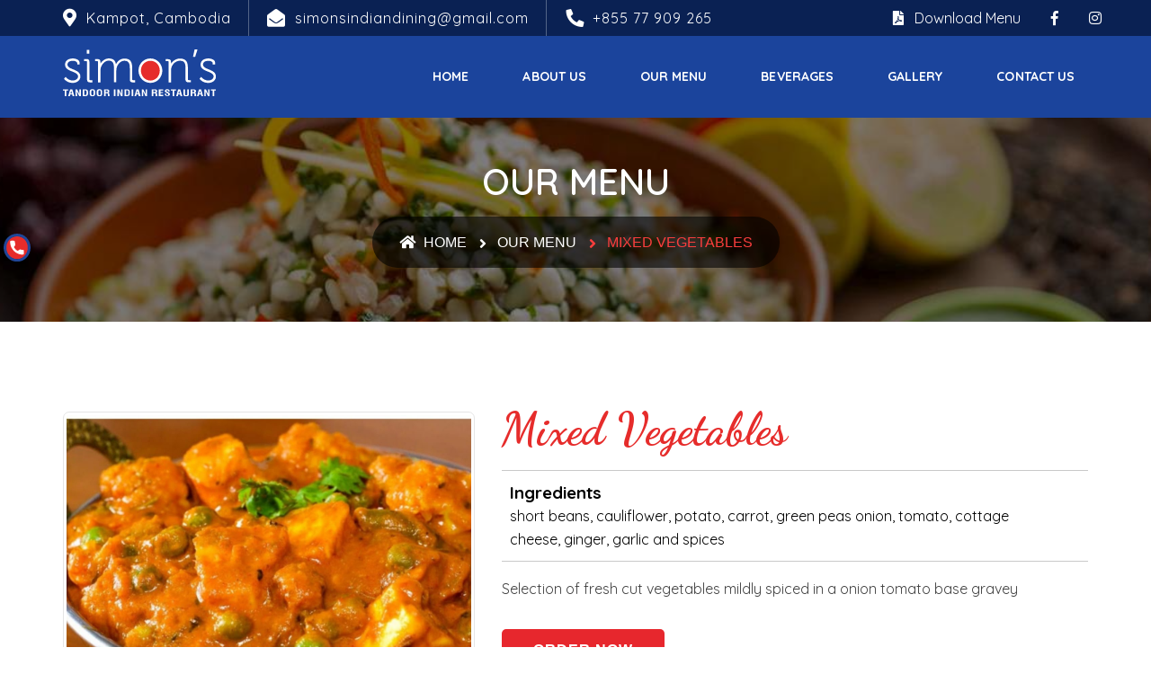

--- FILE ---
content_type: text/html;charset=UTF-8
request_url: http://simonsindiandining.com/dish/mixed-vegetables
body_size: 2854
content:
<!DOCTYPE html> <html lang="en-IN"> <head> <meta charset="utf-8"> <meta http-equiv="X-UA-Compatible" content="IE=edge"> <meta name="viewport" content="width=device-width, initial-scale=1"> <base href="/" /> <link rel="shortcut icon" title="Simon's Tandoor Indian Restaurant" href="public/img/favicon.png" type="image/x-icon" sizes="32x32" /> <meta name="robots" content="INDEX,FOLLOW" /> <meta property="og:type" content="website" /> <meta property="og:site_name" content="Simon's Tandoor Indian Restaurant" /> <meta property="og:title" content="Mixed Vegetables" /> <meta itemprop="name" content="Mixed Vegetables" /> <meta name="twitter:title" content="Mixed Vegetables" /> <meta property="og:url" content="http://simonsindiandining.com/dish/mixed-vegetables" /> <link rel="canonical" href="http://simonsindiandining.com/dish/mixed-vegetables" /> <meta name="twitter:url" content="http://simonsindiandining.com/dish/mixed-vegetables" /> <meta name="description" content="Selection of fresh cut vegetables mildly spiced in a onion tomato base gravey" /> <meta property="og:description" content="Selection of fresh cut vegetables mildly spiced in a onion tomato base gravey" /> <meta name="twitter:description" content="Selection of fresh cut vegetables mildly spiced in a onion tomato base gravey" /> <title>Mixed Vegetables | Simon's Tandoor Indian Restaurant</title>  <link rel="preload" href="public/fonts/fa-brands-400.woff2" as="font" type="font/woff2" crossorigin> <link rel="preload" href="public/fonts/fa-solid-900.woff2" as="font" type="font/woff2" crossorigin> <link rel="preload" href="public/fonts/Flaticon.woff" as="font" type="font/woff" crossorigin> <link rel="preload" href="public/css/compressed/main.e3429934f4f3ac1c68dc8b2eef6c7df0aa7a7f9c.css" as="style"> <link rel="preload" href="public/js/compressed/main.e3429934f4f3ac1c68dc8b2eef6c7df0aa7a7f9c.js" as="script"> <link rel="stylesheet" href="public/css/compressed/main.e3429934f4f3ac1c68dc8b2eef6c7df0aa7a7f9c.css">  <meta name="theme-color" content="rgba(27, 68, 156, 1)"> <link rel="manifest" href="manifest.json"> <link rel="dns-prefetch" href="https://fonts.gstatic.com"> <link rel="preconnect" href="https://fonts.gstatic.com"> <link rel="dns-prefetch" href="https://fonts.googleapis.com"> <link rel="preconnect" href="https://fonts.googleapis.com"> <link rel="preload" href="https://fonts.googleapis.com/css2?family=Dancing+Script:wght@400;700&family=Quicksand:wght@400;600;700&display=swap" as="style"> <link href="https://fonts.googleapis.com/css2?family=Dancing+Script:wght@400;700&family=Quicksand:wght@400;600;700&display=swap" rel="stylesheet"> </head> <body>  <div class="quote_box"> <form> <label for="stickyFlag" class="sr-only">Sticky flag</label> <input type="hidden" name="stickyFlag" id="stickyFlag" value="0" /> </form> <a class="quote_bt" href="javascript:void(0)"> <span class="sr-only">Simons indian dining</span> <img src="public/img/logo-icon.svg" alt="Simons indian dining" /> </a> <div class="quote_pop"> <div class="site_morelist"> <ul> <li> <a href="https://wa.me/85577909265" target="_blank" rel="noopener"> <span class="iocn_box"> <i style="color: green;" class="fab fa-whatsapp"></i> </span> <span>+855 77 909 265</span> </a> </li> <li> <a href="tel:+85577909265"> <span class="iocn_box"><i class="fa fa-phone"></i></span><span>+855 77 909 265</span> </a> </li> <li> <a href="mailto:simonsindiandining@gmail.com"> <span class="iocn_box"><i class="fa fa-envelope"></i></span><span class="text-lowercase"> simonsindiandining@gmail.com</span> </a> </li> </ul> </div> </div> </div> <div class="top-bar-area inline bg-theme"> <div class="container"> <div class="row"> <div class="col-md-9 address-info text-left"> <div class="info box"> <ul> <li><i class="fas fa-map-marker-alt"></i> Kampot, Cambodia</li> <li><i class="fas fa-envelope-open"></i> simonsindiandining@gmail.com</li> <li><i class="fas fa-phone"></i> <a href="tel:+85577909265">+855 77 909 265</a></li> </ul> </div> </div> <div class="col-md-3 social text-right"> <ul> <li> <a href="public/SimonsTakeAway_Menu.pdf" target="_blank"><i class="fa fa-file-pdf"></i> &nbsp; Download Menu</a> </li> <li> <a href="https://www.facebook.com/Simons-Tandoor-Indian-Restaurant-205631953345048" target="_blank" rel="noopener"> <span class="sr-only">Simons on facebook</span> <i class="fab fa-facebook-f"></i> </a> </li> <li> <a href="javascript: void(0);" target="_blank" rel="noopener"> <span class="sr-only">Simons on instagram</span> <i class="fab fa-instagram"></i> </a> </li> </ul> </div> </div> </div> </div> <header id="home"> <nav class="navbar navbar-default navbar-fixed dark no-background bootsnav inc-border active-border"> <div class="container"> <div class="row"> <div class="top-search"> <div class="input-group"> <form action="#"> <label for="search" class="sr-only">Search</label> <input type="text" name="search" id="search" class="form-control" placeholder="Search" /> <button type="submit"><i class="fas fa-search"></i></button> </form> </div> </div> </div> </div> <div class="container"> <div class="navbar-header"> <button type="button" class="navbar-toggle" data-toggle="collapse" data-target="#navbar-menu"><i class="fa fa-bars"></i></button> <a class="navbar-brand" href="./"> <span class="sr-only">Simons indian dining</span> <img src="public/img/logo-white.svg" class="logo" alt="Simons Logo" /> </a> </div> <div class="collapse navbar-collapse" id="navbar-menu"> <ul class="nav navbar-nav navbar-right" data-in="#" data-out="#"> <li><a href="./">Home</a></li> <li><a href="./about">About Us</a></li> <li><a href="./menu">Our Menu</a></li> <li><a href="./beverages">Beverages</a></li> <li><a href="./gallery">Gallery</a></li> <li><a href="./contact">Contact Us</a></li> </ul> </div> </div> </nav> </header><div class="breadcrumb-area shadow text-center dark bg-fixed text-light lazy-bg" data-bg="public/img/banner/header.jpg"> <div class="container"> <div class="row"> <div class="col-md-12"> <h1>Our Menu</h1> <ul class="breadcrumb"> <li> <a href="./"><i class="fas fa-home"></i> Home</a> </li> <li><a href="./menu">Our Menu</a></li> <li class="active">Mixed Vegetables</li> </ul> </div> </div> </div> </div> <div class="default-padding"> <div class="container"> <div class="row"> <div class="about-items"> <div class="col-md-5"> <div class="ubislider ubisliderc" data-ubislider="#prslider" id="imageSlider"></div> <div class="ubislider" id="prslider"> <a class="arrow prev"></a> <a class="arrow next"></a> <ul class="ubislider-inner"> <li><img src="public/uploads/2020-06-25/index_1593079194_h_big.jpg" alt="index_1593079194" /></li> </ul> </div> </div> <div class="col-md-7 info"> <h3 class="title-s1">Mixed Vegetables</h3> <ul class="ingredients"> <li>Ingredients</li> <li>short beans, cauliflower, potato, carrot, green peas onion, tomato, cottage cheese, ginger, garlic and spices</li> </ul> <p> Selection of fresh cut vegetables mildly spiced in a onion tomato base gravey </p> <a href="./order/mixed-vegetables" class="btn-style1">Order Now</a> </div> </div> </div> </div> </div>  <footer class="footer_dark background_bg overlay_bg_80 b-lazy" data-src="public/img/footer_bg.jpg"> <div class="top_footer"> <div class="medium_divider mt-3 d-none d-lg-block"></div> <div class="container"> <div class="row"> <div class="col-md-6 col-md-offset-3"> <div class="footer_logo text-center"> <a href="./"> <span class="sr-only">Simons indian dining</span> <img alt="simons logo white" src="public/img/logo-white.svg" /> </a> </div> <div class="footer_desc text-center"><p>A dazzling aroma, best ingredients and delicious texture transform your taste buds to sensual gratification.</p></div> <ul class="list_none social_icons border_social rounded_social social_white text-center"> <li> <a href="https://www.facebook.com/Simons-Tandoor-Indian-Restaurant-205631953345048" target="_blank" rel="noopener"> <span class="sr-only">Simons indian dining facebook page</span> <i class="fab fa-facebook-f"></i> </a> </li> <li> <a href="./" target="_blank" rel="noopener"> <span class="sr-only">Simons on twitter</span> <i class="fab fa-twitter"></i> </a> </li> <li> <a href="./" target="_blank" rel="noopener"> <span class="sr-only">Simons on instagram</span> <i class="fab fa-instagram"></i> </a> </li> <li> <a href="./" target="_blank" rel="noopener"> <span class="sr-only">Simons on youtube</span> <i class="fab fa-youtube"></i> </a> </li> </ul> </div> </div> <div class="medium_divider mb-3 mb-sm-0"></div> <div class="row"> <div class="col-12"> <div class="heading_s1 text-center mb-md-0 mb-3 heading_light"><h5>Contact info</h5></div> </div> </div> <div class="row"> <div class="col-lg-4 col-md-6"> <div class="icon_box icon_box_style2 radius_all_10"> <div class="box_icon"><img src="public/img/map_icon.png" alt="map_icon" /></div> <div class="intro_desc text_white"><span>St. 724, A8-A9 The Old Market, Kampot, Cambodia</span></div> </div> </div> <div class="col-lg-4 col-md-6"> <div class="icon_box icon_box_style2 radius_all_10"> <div class="box_icon"><img src="public/img/mobile_icon.png" alt="mobile_icon" /></div> <div class="intro_desc text_white"> <span><a href="tel:+85577909265">+855 77 909 265</a> </span> </div> </div> </div> <div class="col-lg-4 col-md-6"> <div class="icon_box icon_box_style2 radius_all_10"> <div class="box_icon"><img src="public/img/email_icon.png" alt="email_icon" /></div> <div class="intro_desc text_white"> <span><a href="mailto:simonsindiandining@gmail.com">simonsindiandining@gmail.com</a></span> </div> </div> </div> </div> </div> </div> <div class="container"> <div class="row align-items-center"> <div class="col-md-12"> <div class="bottom_footer border_top_transparent"> <div class="row"> <div class="col-md-6"> <p class="copyright m-md-0 text-md-left">© 2026 All Rights Reserved by <a href="http://simonsindiandining.com/" class="text_default">Simon's</a></p> </div> <div class="col-md-6"> <div class="power"> Powered by <a href="https://www.jklinfoslutions.com/" target="_blank" rel="noopener"> <span class="sr-only">JKL Info Solutions</span> <img class="b-lazy" data-src="public/img/jkl.svg" alt="JKL Info Solutions" /> </a> </div> </div> </div> </div> </div> </div> </div> </footer> <script src="public/js/compressed/main.e3429934f4f3ac1c68dc8b2eef6c7df0aa7a7f9c.js" defer></script> </body> </html> 

--- FILE ---
content_type: text/css
request_url: http://simonsindiandining.com/public/css/compressed/main.e3429934f4f3ac1c68dc8b2eef6c7df0aa7a7f9c.css
body_size: 122502
content:
@import url(https://fonts.googleapis.com/css2?family=Quicksand:wght@400;600;700&display=swap);@import url(https://fonts.googleapis.com/css2?family=Dancing+Script:wght@400;700&display=swap);@import url(https://fonts.googleapis.com/css2?family=Quicksand:wght@400;600;700&display=swap);@import url(https://fonts.googleapis.com/css2?family=Dancing+Script:wght@400;700&display=swap);@import url(https://fonts.googleapis.com/css2?family=Quicksand:wght@400;600;700&display=swap);@import url(https://fonts.googleapis.com/css2?family=Dancing+Script:wght@400;700&display=swap);@import url(https://fonts.googleapis.com/css2?family=Quicksand:wght@400;600;700&display=swap);@import url(https://fonts.googleapis.com/css2?family=Dancing+Script:wght@400;700&display=swap);@import url(https://fonts.googleapis.com/css2?family=Quicksand:wght@400;600;700&display=swap);@import url(https://fonts.googleapis.com/css2?family=Dancing+Script:wght@400;700&display=swap);@import url(https://fonts.googleapis.com/css2?family=Quicksand:wght@400;600;700&display=swap);@import url(https://fonts.googleapis.com/css2?family=Dancing+Script:wght@400;700&display=swap);html{font-family:sans-serif;-webkit-text-size-adjust:100%;-ms-text-size-adjust:100%}body{margin:0}article,aside,details,figcaption,figure,footer,header,hgroup,main,menu,nav,section,summary{display:block}audio,canvas,progress,video{display:inline-block;vertical-align:baseline}audio:not([controls]){display:none;height:0}[hidden],template{display:none}a{background-color:transparent}a:active,a:hover{outline:0}abbr[title]{border-bottom:1px dotted}b,strong{font-weight:700}dfn{font-style:italic}h1{margin:.67em 0;font-size:2em}mark{color:#000;background:#ff0}small{font-size:80%}sub,sup{position:relative;font-size:75%;line-height:0;vertical-align:baseline}sup{top:-.5em}sub{bottom:-.25em}img{border:0}svg:not(:root){overflow:hidden}figure{margin:1em 40px}hr{height:0;-webkit-box-sizing:content-box;-moz-box-sizing:content-box;box-sizing:content-box}pre{overflow:auto}code,kbd,pre,samp{font-family:monospace,monospace;font-size:1em}button,input,optgroup,select,textarea{margin:0;font:inherit;color:inherit}button{overflow:visible}button,select{text-transform:none}button,html input[type=button],input[type=reset],input[type=submit]{-webkit-appearance:button;cursor:pointer}button[disabled],html input[disabled]{cursor:default}button::-moz-focus-inner,input::-moz-focus-inner{padding:0;border:0}input{line-height:normal}input[type=checkbox],input[type=radio]{-webkit-box-sizing:border-box;-moz-box-sizing:border-box;box-sizing:border-box;padding:0}input[type=number]::-webkit-inner-spin-button,input[type=number]::-webkit-outer-spin-button{height:auto}input[type=search]{-webkit-box-sizing:content-box;-moz-box-sizing:content-box;box-sizing:content-box;-webkit-appearance:textfield}input[type=search]::-webkit-search-cancel-button,input[type=search]::-webkit-search-decoration{-webkit-appearance:none}fieldset{padding:.35em .625em .75em;margin:0 2px;border:1px solid silver}legend{padding:0;border:0}textarea{overflow:auto}optgroup{font-weight:700}table{border-spacing:0;border-collapse:collapse}td,th{padding:0}@media print{*,:after,:before{color:#000!important;text-shadow:none!important;background:0 0!important;-webkit-box-shadow:none!important;box-shadow:none!important}a,a:visited{text-decoration:underline}a[href]:after{content:" (" attr(href) ")"}abbr[title]:after{content:" (" attr(title) ")"}a[href^="javascript:"]:after,a[href^="#"]:after{content:""}blockquote,pre{border:1px solid #999;page-break-inside:avoid}thead{display:table-header-group}img,tr{page-break-inside:avoid}img{max-width:100%!important}h2,h3,p{orphans:3;widows:3}h2,h3{page-break-after:avoid}.navbar{display:none}.btn>.caret,.dropup>.btn>.caret{border-top-color:#000!important}.label{border:1px solid #000}.table{border-collapse:collapse!important}.table td,.table th{background-color:#fff!important}.table-bordered td,.table-bordered th{border:1px solid #ddd!important}}@font-face{font-family:'Glyphicons Halflings';src:url(../../fonts/glyphicons-halflings-regular.html);src:url(../../fonts/glyphicons-halflings-regulard41d.html?#iefix) format('embedded-opentype'),url(../../fonts/glyphicons-halflings-regular-2.html) format('woff2'),url(../../fonts/glyphicons-halflings-regular-3.html) format('woff'),url(../../fonts/glyphicons-halflings-regular-4.html) format('truetype'),url(../../fonts/glyphicons-halflings-regular-5.html#glyphicons_halflingsregular) format('svg')}.glyphicon{position:relative;top:1px;display:inline-block;font-family:'Glyphicons Halflings';font-style:normal;font-weight:400;line-height:1;-webkit-font-smoothing:antialiased;-moz-osx-font-smoothing:grayscale}.glyphicon-asterisk:before{content:"\002a"}.glyphicon-plus:before{content:"\002b"}.glyphicon-eur:before,.glyphicon-euro:before{content:"\20ac"}.glyphicon-minus:before{content:"\2212"}.glyphicon-cloud:before{content:"\2601"}.glyphicon-envelope:before{content:"\2709"}.glyphicon-pencil:before{content:"\270f"}.glyphicon-glass:before{content:"\e001"}.glyphicon-music:before{content:"\e002"}.glyphicon-search:before{content:"\e003"}.glyphicon-heart:before{content:"\e005"}.glyphicon-star:before{content:"\e006"}.glyphicon-star-empty:before{content:"\e007"}.glyphicon-user:before{content:"\e008"}.glyphicon-film:before{content:"\e009"}.glyphicon-th-large:before{content:"\e010"}.glyphicon-th:before{content:"\e011"}.glyphicon-th-list:before{content:"\e012"}.glyphicon-ok:before{content:"\e013"}.glyphicon-remove:before{content:"\e014"}.glyphicon-zoom-in:before{content:"\e015"}.glyphicon-zoom-out:before{content:"\e016"}.glyphicon-off:before{content:"\e017"}.glyphicon-signal:before{content:"\e018"}.glyphicon-cog:before{content:"\e019"}.glyphicon-trash:before{content:"\e020"}.glyphicon-home:before{content:"\e021"}.glyphicon-file:before{content:"\e022"}.glyphicon-time:before{content:"\e023"}.glyphicon-road:before{content:"\e024"}.glyphicon-download-alt:before{content:"\e025"}.glyphicon-download:before{content:"\e026"}.glyphicon-upload:before{content:"\e027"}.glyphicon-inbox:before{content:"\e028"}.glyphicon-play-circle:before{content:"\e029"}.glyphicon-repeat:before{content:"\e030"}.glyphicon-refresh:before{content:"\e031"}.glyphicon-list-alt:before{content:"\e032"}.glyphicon-lock:before{content:"\e033"}.glyphicon-flag:before{content:"\e034"}.glyphicon-headphones:before{content:"\e035"}.glyphicon-volume-off:before{content:"\e036"}.glyphicon-volume-down:before{content:"\e037"}.glyphicon-volume-up:before{content:"\e038"}.glyphicon-qrcode:before{content:"\e039"}.glyphicon-barcode:before{content:"\e040"}.glyphicon-tag:before{content:"\e041"}.glyphicon-tags:before{content:"\e042"}.glyphicon-book:before{content:"\e043"}.glyphicon-bookmark:before{content:"\e044"}.glyphicon-print:before{content:"\e045"}.glyphicon-camera:before{content:"\e046"}.glyphicon-font:before{content:"\e047"}.glyphicon-bold:before{content:"\e048"}.glyphicon-italic:before{content:"\e049"}.glyphicon-text-height:before{content:"\e050"}.glyphicon-text-width:before{content:"\e051"}.glyphicon-align-left:before{content:"\e052"}.glyphicon-align-center:before{content:"\e053"}.glyphicon-align-right:before{content:"\e054"}.glyphicon-align-justify:before{content:"\e055"}.glyphicon-list:before{content:"\e056"}.glyphicon-indent-left:before{content:"\e057"}.glyphicon-indent-right:before{content:"\e058"}.glyphicon-facetime-video:before{content:"\e059"}.glyphicon-picture:before{content:"\e060"}.glyphicon-map-marker:before{content:"\e062"}.glyphicon-adjust:before{content:"\e063"}.glyphicon-tint:before{content:"\e064"}.glyphicon-edit:before{content:"\e065"}.glyphicon-share:before{content:"\e066"}.glyphicon-check:before{content:"\e067"}.glyphicon-move:before{content:"\e068"}.glyphicon-step-backward:before{content:"\e069"}.glyphicon-fast-backward:before{content:"\e070"}.glyphicon-backward:before{content:"\e071"}.glyphicon-play:before{content:"\e072"}.glyphicon-pause:before{content:"\e073"}.glyphicon-stop:before{content:"\e074"}.glyphicon-forward:before{content:"\e075"}.glyphicon-fast-forward:before{content:"\e076"}.glyphicon-step-forward:before{content:"\e077"}.glyphicon-eject:before{content:"\e078"}.glyphicon-chevron-left:before{content:"\e079"}.glyphicon-chevron-right:before{content:"\e080"}.glyphicon-plus-sign:before{content:"\e081"}.glyphicon-minus-sign:before{content:"\e082"}.glyphicon-remove-sign:before{content:"\e083"}.glyphicon-ok-sign:before{content:"\e084"}.glyphicon-question-sign:before{content:"\e085"}.glyphicon-info-sign:before{content:"\e086"}.glyphicon-screenshot:before{content:"\e087"}.glyphicon-remove-circle:before{content:"\e088"}.glyphicon-ok-circle:before{content:"\e089"}.glyphicon-ban-circle:before{content:"\e090"}.glyphicon-arrow-left:before{content:"\e091"}.glyphicon-arrow-right:before{content:"\e092"}.glyphicon-arrow-up:before{content:"\e093"}.glyphicon-arrow-down:before{content:"\e094"}.glyphicon-share-alt:before{content:"\e095"}.glyphicon-resize-full:before{content:"\e096"}.glyphicon-resize-small:before{content:"\e097"}.glyphicon-exclamation-sign:before{content:"\e101"}.glyphicon-gift:before{content:"\e102"}.glyphicon-leaf:before{content:"\e103"}.glyphicon-fire:before{content:"\e104"}.glyphicon-eye-open:before{content:"\e105"}.glyphicon-eye-close:before{content:"\e106"}.glyphicon-warning-sign:before{content:"\e107"}.glyphicon-plane:before{content:"\e108"}.glyphicon-calendar:before{content:"\e109"}.glyphicon-random:before{content:"\e110"}.glyphicon-comment:before{content:"\e111"}.glyphicon-magnet:before{content:"\e112"}.glyphicon-chevron-up:before{content:"\e113"}.glyphicon-chevron-down:before{content:"\e114"}.glyphicon-retweet:before{content:"\e115"}.glyphicon-shopping-cart:before{content:"\e116"}.glyphicon-folder-close:before{content:"\e117"}.glyphicon-folder-open:before{content:"\e118"}.glyphicon-resize-vertical:before{content:"\e119"}.glyphicon-resize-horizontal:before{content:"\e120"}.glyphicon-hdd:before{content:"\e121"}.glyphicon-bullhorn:before{content:"\e122"}.glyphicon-bell:before{content:"\e123"}.glyphicon-certificate:before{content:"\e124"}.glyphicon-thumbs-up:before{content:"\e125"}.glyphicon-thumbs-down:before{content:"\e126"}.glyphicon-hand-right:before{content:"\e127"}.glyphicon-hand-left:before{content:"\e128"}.glyphicon-hand-up:before{content:"\e129"}.glyphicon-hand-down:before{content:"\e130"}.glyphicon-circle-arrow-right:before{content:"\e131"}.glyphicon-circle-arrow-left:before{content:"\e132"}.glyphicon-circle-arrow-up:before{content:"\e133"}.glyphicon-circle-arrow-down:before{content:"\e134"}.glyphicon-globe:before{content:"\e135"}.glyphicon-wrench:before{content:"\e136"}.glyphicon-tasks:before{content:"\e137"}.glyphicon-filter:before{content:"\e138"}.glyphicon-briefcase:before{content:"\e139"}.glyphicon-fullscreen:before{content:"\e140"}.glyphicon-dashboard:before{content:"\e141"}.glyphicon-paperclip:before{content:"\e142"}.glyphicon-heart-empty:before{content:"\e143"}.glyphicon-link:before{content:"\e144"}.glyphicon-phone:before{content:"\e145"}.glyphicon-pushpin:before{content:"\e146"}.glyphicon-usd:before{content:"\e148"}.glyphicon-gbp:before{content:"\e149"}.glyphicon-sort:before{content:"\e150"}.glyphicon-sort-by-alphabet:before{content:"\e151"}.glyphicon-sort-by-alphabet-alt:before{content:"\e152"}.glyphicon-sort-by-order:before{content:"\e153"}.glyphicon-sort-by-order-alt:before{content:"\e154"}.glyphicon-sort-by-attributes:before{content:"\e155"}.glyphicon-sort-by-attributes-alt:before{content:"\e156"}.glyphicon-unchecked:before{content:"\e157"}.glyphicon-expand:before{content:"\e158"}.glyphicon-collapse-down:before{content:"\e159"}.glyphicon-collapse-up:before{content:"\e160"}.glyphicon-log-in:before{content:"\e161"}.glyphicon-flash:before{content:"\e162"}.glyphicon-log-out:before{content:"\e163"}.glyphicon-new-window:before{content:"\e164"}.glyphicon-record:before{content:"\e165"}.glyphicon-save:before{content:"\e166"}.glyphicon-open:before{content:"\e167"}.glyphicon-saved:before{content:"\e168"}.glyphicon-import:before{content:"\e169"}.glyphicon-export:before{content:"\e170"}.glyphicon-send:before{content:"\e171"}.glyphicon-floppy-disk:before{content:"\e172"}.glyphicon-floppy-saved:before{content:"\e173"}.glyphicon-floppy-remove:before{content:"\e174"}.glyphicon-floppy-save:before{content:"\e175"}.glyphicon-floppy-open:before{content:"\e176"}.glyphicon-credit-card:before{content:"\e177"}.glyphicon-transfer:before{content:"\e178"}.glyphicon-cutlery:before{content:"\e179"}.glyphicon-header:before{content:"\e180"}.glyphicon-compressed:before{content:"\e181"}.glyphicon-earphone:before{content:"\e182"}.glyphicon-phone-alt:before{content:"\e183"}.glyphicon-tower:before{content:"\e184"}.glyphicon-stats:before{content:"\e185"}.glyphicon-sd-video:before{content:"\e186"}.glyphicon-hd-video:before{content:"\e187"}.glyphicon-subtitles:before{content:"\e188"}.glyphicon-sound-stereo:before{content:"\e189"}.glyphicon-sound-dolby:before{content:"\e190"}.glyphicon-sound-5-1:before{content:"\e191"}.glyphicon-sound-6-1:before{content:"\e192"}.glyphicon-sound-7-1:before{content:"\e193"}.glyphicon-copyright-mark:before{content:"\e194"}.glyphicon-registration-mark:before{content:"\e195"}.glyphicon-cloud-download:before{content:"\e197"}.glyphicon-cloud-upload:before{content:"\e198"}.glyphicon-tree-conifer:before{content:"\e199"}.glyphicon-tree-deciduous:before{content:"\e200"}.glyphicon-cd:before{content:"\e201"}.glyphicon-save-file:before{content:"\e202"}.glyphicon-open-file:before{content:"\e203"}.glyphicon-level-up:before{content:"\e204"}.glyphicon-copy:before{content:"\e205"}.glyphicon-paste:before{content:"\e206"}.glyphicon-alert:before{content:"\e209"}.glyphicon-equalizer:before{content:"\e210"}.glyphicon-king:before{content:"\e211"}.glyphicon-queen:before{content:"\e212"}.glyphicon-pawn:before{content:"\e213"}.glyphicon-bishop:before{content:"\e214"}.glyphicon-knight:before{content:"\e215"}.glyphicon-baby-formula:before{content:"\e216"}.glyphicon-tent:before{content:"\26fa"}.glyphicon-blackboard:before{content:"\e218"}.glyphicon-bed:before{content:"\e219"}.glyphicon-apple:before{content:"\f8ff"}.glyphicon-erase:before{content:"\e221"}.glyphicon-hourglass:before{content:"\231b"}.glyphicon-lamp:before{content:"\e223"}.glyphicon-duplicate:before{content:"\e224"}.glyphicon-piggy-bank:before{content:"\e225"}.glyphicon-scissors:before{content:"\e226"}.glyphicon-bitcoin:before{content:"\e227"}.glyphicon-btc:before{content:"\e227"}.glyphicon-xbt:before{content:"\e227"}.glyphicon-yen:before{content:"\00a5"}.glyphicon-jpy:before{content:"\00a5"}.glyphicon-ruble:before{content:"\20bd"}.glyphicon-rub:before{content:"\20bd"}.glyphicon-scale:before{content:"\e230"}.glyphicon-ice-lolly:before{content:"\e231"}.glyphicon-ice-lolly-tasted:before{content:"\e232"}.glyphicon-education:before{content:"\e233"}.glyphicon-option-horizontal:before{content:"\e234"}.glyphicon-option-vertical:before{content:"\e235"}.glyphicon-menu-hamburger:before{content:"\e236"}.glyphicon-modal-window:before{content:"\e237"}.glyphicon-oil:before{content:"\e238"}.glyphicon-grain:before{content:"\e239"}.glyphicon-sunglasses:before{content:"\e240"}.glyphicon-text-size:before{content:"\e241"}.glyphicon-text-color:before{content:"\e242"}.glyphicon-text-background:before{content:"\e243"}.glyphicon-object-align-top:before{content:"\e244"}.glyphicon-object-align-bottom:before{content:"\e245"}.glyphicon-object-align-horizontal:before{content:"\e246"}.glyphicon-object-align-left:before{content:"\e247"}.glyphicon-object-align-vertical:before{content:"\e248"}.glyphicon-object-align-right:before{content:"\e249"}.glyphicon-triangle-right:before{content:"\e250"}.glyphicon-triangle-left:before{content:"\e251"}.glyphicon-triangle-bottom:before{content:"\e252"}.glyphicon-triangle-top:before{content:"\e253"}.glyphicon-console:before{content:"\e254"}.glyphicon-superscript:before{content:"\e255"}.glyphicon-subscript:before{content:"\e256"}.glyphicon-menu-left:before{content:"\e257"}.glyphicon-menu-right:before{content:"\e258"}.glyphicon-menu-down:before{content:"\e259"}.glyphicon-menu-up:before{content:"\e260"}*{-webkit-box-sizing:border-box;-moz-box-sizing:border-box;box-sizing:border-box}:after,:before{-webkit-box-sizing:border-box;-moz-box-sizing:border-box;box-sizing:border-box}html{font-size:10px;-webkit-tap-highlight-color:rgba(0,0,0,0)}body{font-family:"Helvetica Neue",Helvetica,Arial,sans-serif;font-size:14px;line-height:1.42857143;color:#333;background-color:#fff}button,input,select,textarea{font-family:inherit;font-size:inherit;line-height:inherit}a{color:#337ab7;text-decoration:none}a:focus,a:hover{color:#23527c;text-decoration:underline}a:focus{outline:5px auto -webkit-focus-ring-color;outline-offset:-2px}figure{margin:0}img{vertical-align:middle}.carousel-inner>.item>a>img,.carousel-inner>.item>img,.img-responsive,.thumbnail a>img,.thumbnail>img{display:block;max-width:100%;height:auto}.img-rounded{border-radius:6px}.img-thumbnail{display:inline-block;max-width:100%;height:auto;padding:4px;line-height:1.42857143;background-color:#fff;border:1px solid #ddd;border-radius:4px;-webkit-transition:all .2s ease-in-out;-o-transition:all .2s ease-in-out;transition:all .2s ease-in-out}.img-circle{border-radius:50%}hr{margin-top:20px;margin-bottom:20px;border:0;border-top:1px solid #eee}.sr-only{position:absolute;width:1px;height:1px;padding:0;margin:-1px;overflow:hidden;clip:rect(0,0,0,0);border:0}.sr-only-focusable:active,.sr-only-focusable:focus{position:static;width:auto;height:auto;margin:0;overflow:visible;clip:auto}[role=button]{cursor:pointer}.h1,.h2,.h3,.h4,.h5,.h6,h1,h2,h3,h4,h5,h6{font-family:inherit;font-weight:500;line-height:1.1;color:inherit}.h1 .small,.h1 small,.h2 .small,.h2 small,.h3 .small,.h3 small,.h4 .small,.h4 small,.h5 .small,.h5 small,.h6 .small,.h6 small,h1 .small,h1 small,h2 .small,h2 small,h3 .small,h3 small,h4 .small,h4 small,h5 .small,h5 small,h6 .small,h6 small{font-weight:400;line-height:1;color:#777}.h1,.h2,.h3,h1,h2,h3{margin-top:20px;margin-bottom:10px}.h1 .small,.h1 small,.h2 .small,.h2 small,.h3 .small,.h3 small,h1 .small,h1 small,h2 .small,h2 small,h3 .small,h3 small{font-size:65%}.h4,.h5,.h6,h4,h5,h6{margin-top:10px;margin-bottom:10px}.h4 .small,.h4 small,.h5 .small,.h5 small,.h6 .small,.h6 small,h4 .small,h4 small,h5 .small,h5 small,h6 .small,h6 small{font-size:75%}.h1,h1{font-size:36px}.h2,h2{font-size:30px}.h3,h3{font-size:24px}.h4,h4{font-size:18px}.h5,h5{font-size:14px}.h6,h6{font-size:12px}p{margin:0 0 10px}.lead{margin-bottom:20px;font-size:16px;font-weight:300;line-height:1.4}@media (min-width:768px){.lead{font-size:21px}}.small,small{font-size:85%}.mark,mark{padding:.2em;background-color:#fcf8e3}.text-left{text-align:left}.text-right{text-align:right}.text-center{text-align:center}.text-justify{text-align:justify}.text-nowrap{white-space:nowrap}.text-lowercase{text-transform:lowercase}.text-uppercase{text-transform:uppercase}.text-capitalize{text-transform:capitalize}.text-muted{color:#777}.text-primary{color:#337ab7}a.text-primary:focus,a.text-primary:hover{color:#286090}.text-success{color:#3c763d}a.text-success:focus,a.text-success:hover{color:#2b542c}.text-info{color:#31708f}a.text-info:focus,a.text-info:hover{color:#245269}.text-warning{color:#8a6d3b}a.text-warning:focus,a.text-warning:hover{color:#66512c}.text-danger{color:#a94442}a.text-danger:focus,a.text-danger:hover{color:#843534}.bg-primary{color:#fff;background-color:#337ab7}a.bg-primary:focus,a.bg-primary:hover{background-color:#286090}.bg-success{background-color:#dff0d8}a.bg-success:focus,a.bg-success:hover{background-color:#c1e2b3}.bg-info{background-color:#d9edf7}a.bg-info:focus,a.bg-info:hover{background-color:#afd9ee}.bg-warning{background-color:#fcf8e3}a.bg-warning:focus,a.bg-warning:hover{background-color:#f7ecb5}.bg-danger{background-color:#f2dede}a.bg-danger:focus,a.bg-danger:hover{background-color:#e4b9b9}.page-header{padding-bottom:9px;margin:40px 0 20px;border-bottom:1px solid #eee}ol,ul{margin-top:0;margin-bottom:10px}ol ol,ol ul,ul ol,ul ul{margin-bottom:0}.list-unstyled{padding-left:0;list-style:none}.list-inline{padding-left:0;margin-left:-5px;list-style:none}.list-inline>li{display:inline-block;padding-right:5px;padding-left:5px}dl{margin-top:0;margin-bottom:20px}dd,dt{line-height:1.42857143}dt{font-weight:700}dd{margin-left:0}@media (min-width:768px){.dl-horizontal dt{float:left;width:160px;overflow:hidden;clear:left;text-align:right;text-overflow:ellipsis;white-space:nowrap}.dl-horizontal dd{margin-left:180px}}abbr[data-original-title],abbr[title]{cursor:help;border-bottom:1px dotted #777}.initialism{font-size:90%;text-transform:uppercase}blockquote{padding:10px 20px;margin:0 0 20px;font-size:17.5px;border-left:5px solid #eee}blockquote ol:last-child,blockquote p:last-child,blockquote ul:last-child{margin-bottom:0}blockquote .small,blockquote footer,blockquote small{display:block;font-size:80%;line-height:1.42857143;color:#777}blockquote .small:before,blockquote footer:before,blockquote small:before{content:'\2014 \00A0'}.blockquote-reverse,blockquote.pull-right{padding-right:15px;padding-left:0;text-align:right;border-right:5px solid #eee;border-left:0}.blockquote-reverse .small:before,.blockquote-reverse footer:before,.blockquote-reverse small:before,blockquote.pull-right .small:before,blockquote.pull-right footer:before,blockquote.pull-right small:before{content:''}.blockquote-reverse .small:after,.blockquote-reverse footer:after,.blockquote-reverse small:after,blockquote.pull-right .small:after,blockquote.pull-right footer:after,blockquote.pull-right small:after{content:'\00A0 \2014'}address{margin-bottom:20px;font-style:normal;line-height:1.42857143}code,kbd,pre,samp{font-family:Menlo,Monaco,Consolas,"Courier New",monospace}code{padding:2px 4px;font-size:90%;color:#c7254e;background-color:#f9f2f4;border-radius:4px}kbd{padding:2px 4px;font-size:90%;color:#fff;background-color:#333;border-radius:3px;-webkit-box-shadow:inset 0 -1px 0 rgba(0,0,0,.25);box-shadow:inset 0 -1px 0 rgba(0,0,0,.25)}kbd kbd{padding:0;font-size:100%;font-weight:700;-webkit-box-shadow:none;box-shadow:none}pre{display:block;padding:9.5px;margin:0 0 10px;font-size:13px;line-height:1.42857143;color:#333;word-break:break-all;word-wrap:break-word;background-color:#f5f5f5;border:1px solid #ccc;border-radius:4px}pre code{padding:0;font-size:inherit;color:inherit;white-space:pre-wrap;background-color:transparent;border-radius:0}.pre-scrollable{max-height:340px;overflow-y:scroll}.container{padding-right:15px;padding-left:15px;margin-right:auto;margin-left:auto}@media (min-width:768px){.container{width:750px}}@media (min-width:992px){.container{width:970px}}@media (min-width:1200px){.container{width:1170px}}.container-fluid{padding-right:15px;padding-left:15px;margin-right:auto;margin-left:auto}.row{margin-right:-15px;margin-left:-15px}.col-lg-1,.col-lg-10,.col-lg-11,.col-lg-12,.col-lg-2,.col-lg-3,.col-lg-4,.col-lg-5,.col-lg-6,.col-lg-7,.col-lg-8,.col-lg-9,.col-md-1,.col-md-10,.col-md-11,.col-md-12,.col-md-2,.col-md-3,.col-md-4,.col-md-5,.col-md-6,.col-md-7,.col-md-8,.col-md-9,.col-sm-1,.col-sm-10,.col-sm-11,.col-sm-12,.col-sm-2,.col-sm-3,.col-sm-4,.col-sm-5,.col-sm-6,.col-sm-7,.col-sm-8,.col-sm-9,.col-xs-1,.col-xs-10,.col-xs-11,.col-xs-12,.col-xs-2,.col-xs-3,.col-xs-4,.col-xs-5,.col-xs-6,.col-xs-7,.col-xs-8,.col-xs-9{position:relative;min-height:1px;padding-right:15px;padding-left:15px}.col-xs-1,.col-xs-10,.col-xs-11,.col-xs-12,.col-xs-2,.col-xs-3,.col-xs-4,.col-xs-5,.col-xs-6,.col-xs-7,.col-xs-8,.col-xs-9{float:left}.col-xs-12{width:100%}.col-xs-11{width:91.66666667%}.col-xs-10{width:83.33333333%}.col-xs-9{width:75%}.col-xs-8{width:66.66666667%}.col-xs-7{width:58.33333333%}.col-xs-6{width:50%}.col-xs-5{width:41.66666667%}.col-xs-4{width:33.33333333%}.col-xs-3{width:25%}.col-xs-2{width:16.66666667%}.col-xs-1{width:8.33333333%}.col-xs-pull-12{right:100%}.col-xs-pull-11{right:91.66666667%}.col-xs-pull-10{right:83.33333333%}.col-xs-pull-9{right:75%}.col-xs-pull-8{right:66.66666667%}.col-xs-pull-7{right:58.33333333%}.col-xs-pull-6{right:50%}.col-xs-pull-5{right:41.66666667%}.col-xs-pull-4{right:33.33333333%}.col-xs-pull-3{right:25%}.col-xs-pull-2{right:16.66666667%}.col-xs-pull-1{right:8.33333333%}.col-xs-pull-0{right:auto}.col-xs-push-12{left:100%}.col-xs-push-11{left:91.66666667%}.col-xs-push-10{left:83.33333333%}.col-xs-push-9{left:75%}.col-xs-push-8{left:66.66666667%}.col-xs-push-7{left:58.33333333%}.col-xs-push-6{left:50%}.col-xs-push-5{left:41.66666667%}.col-xs-push-4{left:33.33333333%}.col-xs-push-3{left:25%}.col-xs-push-2{left:16.66666667%}.col-xs-push-1{left:8.33333333%}.col-xs-push-0{left:auto}.col-xs-offset-12{margin-left:100%}.col-xs-offset-11{margin-left:91.66666667%}.col-xs-offset-10{margin-left:83.33333333%}.col-xs-offset-9{margin-left:75%}.col-xs-offset-8{margin-left:66.66666667%}.col-xs-offset-7{margin-left:58.33333333%}.col-xs-offset-6{margin-left:50%}.col-xs-offset-5{margin-left:41.66666667%}.col-xs-offset-4{margin-left:33.33333333%}.col-xs-offset-3{margin-left:25%}.col-xs-offset-2{margin-left:16.66666667%}.col-xs-offset-1{margin-left:8.33333333%}.col-xs-offset-0{margin-left:0}@media (min-width:768px){.col-sm-1,.col-sm-10,.col-sm-11,.col-sm-12,.col-sm-2,.col-sm-3,.col-sm-4,.col-sm-5,.col-sm-6,.col-sm-7,.col-sm-8,.col-sm-9{float:left}.col-sm-12{width:100%}.col-sm-11{width:91.66666667%}.col-sm-10{width:83.33333333%}.col-sm-9{width:75%}.col-sm-8{width:66.66666667%}.col-sm-7{width:58.33333333%}.col-sm-6{width:50%}.col-sm-5{width:41.66666667%}.col-sm-4{width:33.33333333%}.col-sm-3{width:25%}.col-sm-2{width:16.66666667%}.col-sm-1{width:8.33333333%}.col-sm-pull-12{right:100%}.col-sm-pull-11{right:91.66666667%}.col-sm-pull-10{right:83.33333333%}.col-sm-pull-9{right:75%}.col-sm-pull-8{right:66.66666667%}.col-sm-pull-7{right:58.33333333%}.col-sm-pull-6{right:50%}.col-sm-pull-5{right:41.66666667%}.col-sm-pull-4{right:33.33333333%}.col-sm-pull-3{right:25%}.col-sm-pull-2{right:16.66666667%}.col-sm-pull-1{right:8.33333333%}.col-sm-pull-0{right:auto}.col-sm-push-12{left:100%}.col-sm-push-11{left:91.66666667%}.col-sm-push-10{left:83.33333333%}.col-sm-push-9{left:75%}.col-sm-push-8{left:66.66666667%}.col-sm-push-7{left:58.33333333%}.col-sm-push-6{left:50%}.col-sm-push-5{left:41.66666667%}.col-sm-push-4{left:33.33333333%}.col-sm-push-3{left:25%}.col-sm-push-2{left:16.66666667%}.col-sm-push-1{left:8.33333333%}.col-sm-push-0{left:auto}.col-sm-offset-12{margin-left:100%}.col-sm-offset-11{margin-left:91.66666667%}.col-sm-offset-10{margin-left:83.33333333%}.col-sm-offset-9{margin-left:75%}.col-sm-offset-8{margin-left:66.66666667%}.col-sm-offset-7{margin-left:58.33333333%}.col-sm-offset-6{margin-left:50%}.col-sm-offset-5{margin-left:41.66666667%}.col-sm-offset-4{margin-left:33.33333333%}.col-sm-offset-3{margin-left:25%}.col-sm-offset-2{margin-left:16.66666667%}.col-sm-offset-1{margin-left:8.33333333%}.col-sm-offset-0{margin-left:0}}@media (min-width:992px){.col-md-1,.col-md-10,.col-md-11,.col-md-12,.col-md-2,.col-md-3,.col-md-4,.col-md-5,.col-md-6,.col-md-7,.col-md-8,.col-md-9{float:left}.col-md-12{width:100%}.col-md-11{width:91.66666667%}.col-md-10{width:83.33333333%}.col-md-9{width:75%}.col-md-8{width:66.66666667%}.col-md-7{width:58.33333333%}.col-md-6{width:50%}.col-md-5{width:41.66666667%}.col-md-4{width:33.33333333%}.col-md-3{width:25%}.col-md-2{width:16.66666667%}.col-md-1{width:8.33333333%}.col-md-pull-12{right:100%}.col-md-pull-11{right:91.66666667%}.col-md-pull-10{right:83.33333333%}.col-md-pull-9{right:75%}.col-md-pull-8{right:66.66666667%}.col-md-pull-7{right:58.33333333%}.col-md-pull-6{right:50%}.col-md-pull-5{right:41.66666667%}.col-md-pull-4{right:33.33333333%}.col-md-pull-3{right:25%}.col-md-pull-2{right:16.66666667%}.col-md-pull-1{right:8.33333333%}.col-md-pull-0{right:auto}.col-md-push-12{left:100%}.col-md-push-11{left:91.66666667%}.col-md-push-10{left:83.33333333%}.col-md-push-9{left:75%}.col-md-push-8{left:66.66666667%}.col-md-push-7{left:58.33333333%}.col-md-push-6{left:50%}.col-md-push-5{left:41.66666667%}.col-md-push-4{left:33.33333333%}.col-md-push-3{left:25%}.col-md-push-2{left:16.66666667%}.col-md-push-1{left:8.33333333%}.col-md-push-0{left:auto}.col-md-offset-12{margin-left:100%}.col-md-offset-11{margin-left:91.66666667%}.col-md-offset-10{margin-left:83.33333333%}.col-md-offset-9{margin-left:75%}.col-md-offset-8{margin-left:66.66666667%}.col-md-offset-7{margin-left:58.33333333%}.col-md-offset-6{margin-left:50%}.col-md-offset-5{margin-left:41.66666667%}.col-md-offset-4{margin-left:33.33333333%}.col-md-offset-3{margin-left:25%}.col-md-offset-2{margin-left:16.66666667%}.col-md-offset-1{margin-left:8.33333333%}.col-md-offset-0{margin-left:0}}@media (min-width:1200px){.col-lg-1,.col-lg-10,.col-lg-11,.col-lg-12,.col-lg-2,.col-lg-3,.col-lg-4,.col-lg-5,.col-lg-6,.col-lg-7,.col-lg-8,.col-lg-9{float:left}.col-lg-12{width:100%}.col-lg-11{width:91.66666667%}.col-lg-10{width:83.33333333%}.col-lg-9{width:75%}.col-lg-8{width:66.66666667%}.col-lg-7{width:58.33333333%}.col-lg-6{width:50%}.col-lg-5{width:41.66666667%}.col-lg-4{width:33.33333333%}.col-lg-3{width:25%}.col-lg-2{width:16.66666667%}.col-lg-1{width:8.33333333%}.col-lg-pull-12{right:100%}.col-lg-pull-11{right:91.66666667%}.col-lg-pull-10{right:83.33333333%}.col-lg-pull-9{right:75%}.col-lg-pull-8{right:66.66666667%}.col-lg-pull-7{right:58.33333333%}.col-lg-pull-6{right:50%}.col-lg-pull-5{right:41.66666667%}.col-lg-pull-4{right:33.33333333%}.col-lg-pull-3{right:25%}.col-lg-pull-2{right:16.66666667%}.col-lg-pull-1{right:8.33333333%}.col-lg-pull-0{right:auto}.col-lg-push-12{left:100%}.col-lg-push-11{left:91.66666667%}.col-lg-push-10{left:83.33333333%}.col-lg-push-9{left:75%}.col-lg-push-8{left:66.66666667%}.col-lg-push-7{left:58.33333333%}.col-lg-push-6{left:50%}.col-lg-push-5{left:41.66666667%}.col-lg-push-4{left:33.33333333%}.col-lg-push-3{left:25%}.col-lg-push-2{left:16.66666667%}.col-lg-push-1{left:8.33333333%}.col-lg-push-0{left:auto}.col-lg-offset-12{margin-left:100%}.col-lg-offset-11{margin-left:91.66666667%}.col-lg-offset-10{margin-left:83.33333333%}.col-lg-offset-9{margin-left:75%}.col-lg-offset-8{margin-left:66.66666667%}.col-lg-offset-7{margin-left:58.33333333%}.col-lg-offset-6{margin-left:50%}.col-lg-offset-5{margin-left:41.66666667%}.col-lg-offset-4{margin-left:33.33333333%}.col-lg-offset-3{margin-left:25%}.col-lg-offset-2{margin-left:16.66666667%}.col-lg-offset-1{margin-left:8.33333333%}.col-lg-offset-0{margin-left:0}}table{background-color:transparent}caption{padding-top:8px;padding-bottom:8px;color:#777;text-align:left}th{text-align:left}.table{width:100%;max-width:100%;margin-bottom:20px}.table>tbody>tr>td,.table>tbody>tr>th,.table>tfoot>tr>td,.table>tfoot>tr>th,.table>thead>tr>td,.table>thead>tr>th{padding:8px;line-height:1.42857143;vertical-align:top;border-top:1px solid #ddd}.table>thead>tr>th{vertical-align:bottom;border-bottom:2px solid #ddd}.table>caption+thead>tr:first-child>td,.table>caption+thead>tr:first-child>th,.table>colgroup+thead>tr:first-child>td,.table>colgroup+thead>tr:first-child>th,.table>thead:first-child>tr:first-child>td,.table>thead:first-child>tr:first-child>th{border-top:0}.table>tbody+tbody{border-top:2px solid #ddd}.table .table{background-color:#fff}.table-condensed>tbody>tr>td,.table-condensed>tbody>tr>th,.table-condensed>tfoot>tr>td,.table-condensed>tfoot>tr>th,.table-condensed>thead>tr>td,.table-condensed>thead>tr>th{padding:5px}.table-bordered{border:1px solid #ddd}.table-bordered>tbody>tr>td,.table-bordered>tbody>tr>th,.table-bordered>tfoot>tr>td,.table-bordered>tfoot>tr>th,.table-bordered>thead>tr>td,.table-bordered>thead>tr>th{border:1px solid #ddd}.table-bordered>thead>tr>td,.table-bordered>thead>tr>th{border-bottom-width:2px}.table-striped>tbody>tr:nth-of-type(odd){background-color:#f9f9f9}.table-hover>tbody>tr:hover{background-color:#f5f5f5}table col[class*=col-]{position:static;display:table-column;float:none}table td[class*=col-],table th[class*=col-]{position:static;display:table-cell;float:none}.table>tbody>tr.active>td,.table>tbody>tr.active>th,.table>tbody>tr>td.active,.table>tbody>tr>th.active,.table>tfoot>tr.active>td,.table>tfoot>tr.active>th,.table>tfoot>tr>td.active,.table>tfoot>tr>th.active,.table>thead>tr.active>td,.table>thead>tr.active>th,.table>thead>tr>td.active,.table>thead>tr>th.active{background-color:#f5f5f5}.table-hover>tbody>tr.active:hover>td,.table-hover>tbody>tr.active:hover>th,.table-hover>tbody>tr:hover>.active,.table-hover>tbody>tr>td.active:hover,.table-hover>tbody>tr>th.active:hover{background-color:#e8e8e8}.table>tbody>tr.success>td,.table>tbody>tr.success>th,.table>tbody>tr>td.success,.table>tbody>tr>th.success,.table>tfoot>tr.success>td,.table>tfoot>tr.success>th,.table>tfoot>tr>td.success,.table>tfoot>tr>th.success,.table>thead>tr.success>td,.table>thead>tr.success>th,.table>thead>tr>td.success,.table>thead>tr>th.success{background-color:#dff0d8}.table-hover>tbody>tr.success:hover>td,.table-hover>tbody>tr.success:hover>th,.table-hover>tbody>tr:hover>.success,.table-hover>tbody>tr>td.success:hover,.table-hover>tbody>tr>th.success:hover{background-color:#d0e9c6}.table>tbody>tr.info>td,.table>tbody>tr.info>th,.table>tbody>tr>td.info,.table>tbody>tr>th.info,.table>tfoot>tr.info>td,.table>tfoot>tr.info>th,.table>tfoot>tr>td.info,.table>tfoot>tr>th.info,.table>thead>tr.info>td,.table>thead>tr.info>th,.table>thead>tr>td.info,.table>thead>tr>th.info{background-color:#d9edf7}.table-hover>tbody>tr.info:hover>td,.table-hover>tbody>tr.info:hover>th,.table-hover>tbody>tr:hover>.info,.table-hover>tbody>tr>td.info:hover,.table-hover>tbody>tr>th.info:hover{background-color:#c4e3f3}.table>tbody>tr.warning>td,.table>tbody>tr.warning>th,.table>tbody>tr>td.warning,.table>tbody>tr>th.warning,.table>tfoot>tr.warning>td,.table>tfoot>tr.warning>th,.table>tfoot>tr>td.warning,.table>tfoot>tr>th.warning,.table>thead>tr.warning>td,.table>thead>tr.warning>th,.table>thead>tr>td.warning,.table>thead>tr>th.warning{background-color:#fcf8e3}.table-hover>tbody>tr.warning:hover>td,.table-hover>tbody>tr.warning:hover>th,.table-hover>tbody>tr:hover>.warning,.table-hover>tbody>tr>td.warning:hover,.table-hover>tbody>tr>th.warning:hover{background-color:#faf2cc}.table>tbody>tr.danger>td,.table>tbody>tr.danger>th,.table>tbody>tr>td.danger,.table>tbody>tr>th.danger,.table>tfoot>tr.danger>td,.table>tfoot>tr.danger>th,.table>tfoot>tr>td.danger,.table>tfoot>tr>th.danger,.table>thead>tr.danger>td,.table>thead>tr.danger>th,.table>thead>tr>td.danger,.table>thead>tr>th.danger{background-color:#f2dede}.table-hover>tbody>tr.danger:hover>td,.table-hover>tbody>tr.danger:hover>th,.table-hover>tbody>tr:hover>.danger,.table-hover>tbody>tr>td.danger:hover,.table-hover>tbody>tr>th.danger:hover{background-color:#ebcccc}.table-responsive{min-height:.01%;overflow-x:auto}@media screen and (max-width:767px){.table-responsive{width:100%;margin-bottom:15px;overflow-y:hidden;-ms-overflow-style:-ms-autohiding-scrollbar;border:1px solid #ddd}.table-responsive>.table{margin-bottom:0}.table-responsive>.table>tbody>tr>td,.table-responsive>.table>tbody>tr>th,.table-responsive>.table>tfoot>tr>td,.table-responsive>.table>tfoot>tr>th,.table-responsive>.table>thead>tr>td,.table-responsive>.table>thead>tr>th{white-space:nowrap}.table-responsive>.table-bordered{border:0}.table-responsive>.table-bordered>tbody>tr>td:first-child,.table-responsive>.table-bordered>tbody>tr>th:first-child,.table-responsive>.table-bordered>tfoot>tr>td:first-child,.table-responsive>.table-bordered>tfoot>tr>th:first-child,.table-responsive>.table-bordered>thead>tr>td:first-child,.table-responsive>.table-bordered>thead>tr>th:first-child{border-left:0}.table-responsive>.table-bordered>tbody>tr>td:last-child,.table-responsive>.table-bordered>tbody>tr>th:last-child,.table-responsive>.table-bordered>tfoot>tr>td:last-child,.table-responsive>.table-bordered>tfoot>tr>th:last-child,.table-responsive>.table-bordered>thead>tr>td:last-child,.table-responsive>.table-bordered>thead>tr>th:last-child{border-right:0}.table-responsive>.table-bordered>tbody>tr:last-child>td,.table-responsive>.table-bordered>tbody>tr:last-child>th,.table-responsive>.table-bordered>tfoot>tr:last-child>td,.table-responsive>.table-bordered>tfoot>tr:last-child>th{border-bottom:0}}fieldset{min-width:0;padding:0;margin:0;border:0}legend{display:block;width:100%;padding:0;margin-bottom:20px;font-size:21px;line-height:inherit;color:#333;border:0;border-bottom:1px solid #e5e5e5}label{display:inline-block;max-width:100%;margin-bottom:5px;font-weight:700}input[type=search]{-webkit-box-sizing:border-box;-moz-box-sizing:border-box;box-sizing:border-box}input[type=checkbox],input[type=radio]{margin:4px 0 0;margin-top:1px\9;line-height:normal}input[type=file]{display:block}input[type=range]{display:block;width:100%}select[multiple],select[size]{height:auto}input[type=file]:focus,input[type=checkbox]:focus,input[type=radio]:focus{outline:5px auto -webkit-focus-ring-color;outline-offset:-2px}output{display:block;padding-top:7px;font-size:14px;line-height:1.42857143;color:#555}.form-control{display:block;width:100%;height:34px;padding:6px 12px;font-size:14px;line-height:1.42857143;color:#555;background-color:#fff;background-image:none;border:1px solid #ccc;border-radius:4px;-webkit-box-shadow:inset 0 1px 1px rgba(0,0,0,.075);box-shadow:inset 0 1px 1px rgba(0,0,0,.075);-webkit-transition:border-color ease-in-out .15s,-webkit-box-shadow ease-in-out .15s;-o-transition:border-color ease-in-out .15s,box-shadow ease-in-out .15s;transition:border-color ease-in-out .15s,box-shadow ease-in-out .15s}.form-control:focus{border-color:#66afe9;outline:0;-webkit-box-shadow:inset 0 1px 1px rgba(0,0,0,.075),0 0 8px rgba(102,175,233,.6);box-shadow:inset 0 1px 1px rgba(0,0,0,.075),0 0 8px rgba(102,175,233,.6)}.form-control::-moz-placeholder{color:#999;opacity:1}.form-control:-ms-input-placeholder{color:#999}.form-control::-webkit-input-placeholder{color:#999}.form-control::-ms-expand{background-color:transparent;border:0}.form-control[disabled],.form-control[readonly],fieldset[disabled] .form-control{background-color:#eee;opacity:1}.form-control[disabled],fieldset[disabled] .form-control{cursor:not-allowed}textarea.form-control{height:auto}input[type=search]{-webkit-appearance:none}@media screen and (-webkit-min-device-pixel-ratio:0){input[type=date].form-control,input[type=time].form-control,input[type=datetime-local].form-control,input[type=month].form-control{line-height:34px}.input-group-sm input[type=date],.input-group-sm input[type=time],.input-group-sm input[type=datetime-local],.input-group-sm input[type=month],input[type=date].input-sm,input[type=time].input-sm,input[type=datetime-local].input-sm,input[type=month].input-sm{line-height:30px}.input-group-lg input[type=date],.input-group-lg input[type=time],.input-group-lg input[type=datetime-local],.input-group-lg input[type=month],input[type=date].input-lg,input[type=time].input-lg,input[type=datetime-local].input-lg,input[type=month].input-lg{line-height:46px}}.form-group{margin-bottom:15px}.checkbox,.radio{position:relative;display:block;margin-top:10px;margin-bottom:10px}.checkbox label,.radio label{min-height:20px;padding-left:20px;margin-bottom:0;font-weight:400;cursor:pointer}.checkbox input[type=checkbox],.checkbox-inline input[type=checkbox],.radio input[type=radio],.radio-inline input[type=radio]{position:absolute;margin-top:4px\9;margin-left:-20px}.checkbox+.checkbox,.radio+.radio{margin-top:-5px}.checkbox-inline,.radio-inline{position:relative;display:inline-block;padding-left:20px;margin-bottom:0;font-weight:400;vertical-align:middle;cursor:pointer}.checkbox-inline+.checkbox-inline,.radio-inline+.radio-inline{margin-top:0;margin-left:10px}fieldset[disabled] input[type=checkbox],fieldset[disabled] input[type=radio],input[type=checkbox].disabled,input[type=checkbox][disabled],input[type=radio].disabled,input[type=radio][disabled]{cursor:not-allowed}.checkbox-inline.disabled,.radio-inline.disabled,fieldset[disabled] .checkbox-inline,fieldset[disabled] .radio-inline{cursor:not-allowed}.checkbox.disabled label,.radio.disabled label,fieldset[disabled] .checkbox label,fieldset[disabled] .radio label{cursor:not-allowed}.form-control-static{min-height:34px;padding-top:7px;padding-bottom:7px;margin-bottom:0}.form-control-static.input-lg,.form-control-static.input-sm{padding-right:0;padding-left:0}.input-sm{height:30px;padding:5px 10px;font-size:12px;line-height:1.5;border-radius:3px}select.input-sm{height:30px;line-height:30px}select[multiple].input-sm,textarea.input-sm{height:auto}.form-group-sm .form-control{height:30px;padding:5px 10px;font-size:12px;line-height:1.5;border-radius:3px}.form-group-sm select.form-control{height:30px;line-height:30px}.form-group-sm select[multiple].form-control,.form-group-sm textarea.form-control{height:auto}.form-group-sm .form-control-static{height:30px;min-height:32px;padding:6px 10px;font-size:12px;line-height:1.5}.input-lg{height:46px;padding:10px 16px;font-size:18px;line-height:1.3333333;border-radius:6px}select.input-lg{height:46px;line-height:46px}select[multiple].input-lg,textarea.input-lg{height:auto}.form-group-lg .form-control{height:46px;padding:10px 16px;font-size:18px;line-height:1.3333333;border-radius:6px}.form-group-lg select.form-control{height:46px;line-height:46px}.form-group-lg select[multiple].form-control,.form-group-lg textarea.form-control{height:auto}.form-group-lg .form-control-static{height:46px;min-height:38px;padding:11px 16px;font-size:18px;line-height:1.3333333}.has-feedback{position:relative}.has-feedback .form-control{padding-right:42.5px}.form-control-feedback{position:absolute;top:0;right:0;z-index:2;display:block;width:34px;height:34px;line-height:34px;text-align:center;pointer-events:none}.form-group-lg .form-control+.form-control-feedback,.input-group-lg+.form-control-feedback,.input-lg+.form-control-feedback{width:46px;height:46px;line-height:46px}.form-group-sm .form-control+.form-control-feedback,.input-group-sm+.form-control-feedback,.input-sm+.form-control-feedback{width:30px;height:30px;line-height:30px}.has-success .checkbox,.has-success .checkbox-inline,.has-success .control-label,.has-success .help-block,.has-success .radio,.has-success .radio-inline,.has-success.checkbox label,.has-success.checkbox-inline label,.has-success.radio label,.has-success.radio-inline label{color:#3c763d}.has-success .form-control{border-color:#3c763d;-webkit-box-shadow:inset 0 1px 1px rgba(0,0,0,.075);box-shadow:inset 0 1px 1px rgba(0,0,0,.075)}.has-success .form-control:focus{border-color:#2b542c;-webkit-box-shadow:inset 0 1px 1px rgba(0,0,0,.075),0 0 6px #67b168;box-shadow:inset 0 1px 1px rgba(0,0,0,.075),0 0 6px #67b168}.has-success .input-group-addon{color:#3c763d;background-color:#dff0d8;border-color:#3c763d}.has-success .form-control-feedback{color:#3c763d}.has-warning .checkbox,.has-warning .checkbox-inline,.has-warning .control-label,.has-warning .help-block,.has-warning .radio,.has-warning .radio-inline,.has-warning.checkbox label,.has-warning.checkbox-inline label,.has-warning.radio label,.has-warning.radio-inline label{color:#8a6d3b}.has-warning .form-control{border-color:#8a6d3b;-webkit-box-shadow:inset 0 1px 1px rgba(0,0,0,.075);box-shadow:inset 0 1px 1px rgba(0,0,0,.075)}.has-warning .form-control:focus{border-color:#66512c;-webkit-box-shadow:inset 0 1px 1px rgba(0,0,0,.075),0 0 6px #c0a16b;box-shadow:inset 0 1px 1px rgba(0,0,0,.075),0 0 6px #c0a16b}.has-warning .input-group-addon{color:#8a6d3b;background-color:#fcf8e3;border-color:#8a6d3b}.has-warning .form-control-feedback{color:#8a6d3b}.has-error .checkbox,.has-error .checkbox-inline,.has-error .control-label,.has-error .help-block,.has-error .radio,.has-error .radio-inline,.has-error.checkbox label,.has-error.checkbox-inline label,.has-error.radio label,.has-error.radio-inline label{color:#a94442}.has-error .form-control{border-color:#a94442;-webkit-box-shadow:inset 0 1px 1px rgba(0,0,0,.075);box-shadow:inset 0 1px 1px rgba(0,0,0,.075)}.has-error .form-control:focus{border-color:#843534;-webkit-box-shadow:inset 0 1px 1px rgba(0,0,0,.075),0 0 6px #ce8483;box-shadow:inset 0 1px 1px rgba(0,0,0,.075),0 0 6px #ce8483}.has-error .input-group-addon{color:#a94442;background-color:#f2dede;border-color:#a94442}.has-error .form-control-feedback{color:#a94442}.has-feedback label~.form-control-feedback{top:25px}.has-feedback label.sr-only~.form-control-feedback{top:0}.help-block{display:block;margin-top:5px;margin-bottom:10px;color:#737373}@media (min-width:768px){.form-inline .form-group{display:inline-block;margin-bottom:0;vertical-align:middle}.form-inline .form-control{display:inline-block;width:auto;vertical-align:middle}.form-inline .form-control-static{display:inline-block}.form-inline .input-group{display:inline-table;vertical-align:middle}.form-inline .input-group .form-control,.form-inline .input-group .input-group-addon,.form-inline .input-group .input-group-btn{width:auto}.form-inline .input-group>.form-control{width:100%}.form-inline .control-label{margin-bottom:0;vertical-align:middle}.form-inline .checkbox,.form-inline .radio{display:inline-block;margin-top:0;margin-bottom:0;vertical-align:middle}.form-inline .checkbox label,.form-inline .radio label{padding-left:0}.form-inline .checkbox input[type=checkbox],.form-inline .radio input[type=radio]{position:relative;margin-left:0}.form-inline .has-feedback .form-control-feedback{top:0}}.form-horizontal .checkbox,.form-horizontal .checkbox-inline,.form-horizontal .radio,.form-horizontal .radio-inline{padding-top:7px;margin-top:0;margin-bottom:0}.form-horizontal .checkbox,.form-horizontal .radio{min-height:27px}.form-horizontal .form-group{margin-right:-15px;margin-left:-15px}@media (min-width:768px){.form-horizontal .control-label{padding-top:7px;margin-bottom:0;text-align:right}}.form-horizontal .has-feedback .form-control-feedback{right:15px}@media (min-width:768px){.form-horizontal .form-group-lg .control-label{padding-top:11px;font-size:18px}}@media (min-width:768px){.form-horizontal .form-group-sm .control-label{padding-top:6px;font-size:12px}}.btn{display:inline-block;padding:6px 12px;margin-bottom:0;font-size:14px;font-weight:400;line-height:1.42857143;text-align:center;white-space:nowrap;vertical-align:middle;-ms-touch-action:manipulation;touch-action:manipulation;cursor:pointer;-webkit-user-select:none;-moz-user-select:none;-ms-user-select:none;user-select:none;background-image:none;border:1px solid transparent;border-radius:4px}.btn.active.focus,.btn.active:focus,.btn.focus,.btn:active.focus,.btn:active:focus,.btn:focus{outline:5px auto -webkit-focus-ring-color;outline-offset:-2px}.btn.focus,.btn:focus,.btn:hover{color:#333;text-decoration:none}.btn.active,.btn:active{background-image:none;outline:0;-webkit-box-shadow:inset 0 3px 5px rgba(0,0,0,.125);box-shadow:inset 0 3px 5px rgba(0,0,0,.125)}.btn.disabled,.btn[disabled],fieldset[disabled] .btn{cursor:not-allowed;filter:alpha(opacity=65);-webkit-box-shadow:none;box-shadow:none;opacity:.65}a.btn.disabled,fieldset[disabled] a.btn{pointer-events:none}.btn-default{color:#333;background-color:#fff;border-color:#ccc}.btn-default.focus,.btn-default:focus{color:#333;background-color:#e6e6e6;border-color:#8c8c8c}.btn-default:hover{color:#333;background-color:#e6e6e6;border-color:#adadad}.btn-default.active,.btn-default:active,.open>.dropdown-toggle.btn-default{color:#333;background-color:#e6e6e6;border-color:#adadad}.btn-default.active.focus,.btn-default.active:focus,.btn-default.active:hover,.btn-default:active.focus,.btn-default:active:focus,.btn-default:active:hover,.open>.dropdown-toggle.btn-default.focus,.open>.dropdown-toggle.btn-default:focus,.open>.dropdown-toggle.btn-default:hover{color:#333;background-color:#d4d4d4;border-color:#8c8c8c}.btn-default.active,.btn-default:active,.open>.dropdown-toggle.btn-default{background-image:none}.btn-default.disabled.focus,.btn-default.disabled:focus,.btn-default.disabled:hover,.btn-default[disabled].focus,.btn-default[disabled]:focus,.btn-default[disabled]:hover,fieldset[disabled] .btn-default.focus,fieldset[disabled] .btn-default:focus,fieldset[disabled] .btn-default:hover{background-color:#fff;border-color:#ccc}.btn-default .badge{color:#fff;background-color:#333}.btn-primary{color:#fff;background-color:#337ab7;border-color:#2e6da4}.btn-primary.focus,.btn-primary:focus{color:#fff;background-color:#286090;border-color:#122b40}.btn-primary:hover{color:#fff;background-color:#286090;border-color:#204d74}.btn-primary.active,.btn-primary:active,.open>.dropdown-toggle.btn-primary{color:#fff;background-color:#286090;border-color:#204d74}.btn-primary.active.focus,.btn-primary.active:focus,.btn-primary.active:hover,.btn-primary:active.focus,.btn-primary:active:focus,.btn-primary:active:hover,.open>.dropdown-toggle.btn-primary.focus,.open>.dropdown-toggle.btn-primary:focus,.open>.dropdown-toggle.btn-primary:hover{color:#fff;background-color:#204d74;border-color:#122b40}.btn-primary.active,.btn-primary:active,.open>.dropdown-toggle.btn-primary{background-image:none}.btn-primary.disabled.focus,.btn-primary.disabled:focus,.btn-primary.disabled:hover,.btn-primary[disabled].focus,.btn-primary[disabled]:focus,.btn-primary[disabled]:hover,fieldset[disabled] .btn-primary.focus,fieldset[disabled] .btn-primary:focus,fieldset[disabled] .btn-primary:hover{background-color:#337ab7;border-color:#2e6da4}.btn-primary .badge{color:#337ab7;background-color:#fff}.btn-success{color:#fff;background-color:#5cb85c;border-color:#4cae4c}.btn-success.focus,.btn-success:focus{color:#fff;background-color:#449d44;border-color:#255625}.btn-success:hover{color:#fff;background-color:#449d44;border-color:#398439}.btn-success.active,.btn-success:active,.open>.dropdown-toggle.btn-success{color:#fff;background-color:#449d44;border-color:#398439}.btn-success.active.focus,.btn-success.active:focus,.btn-success.active:hover,.btn-success:active.focus,.btn-success:active:focus,.btn-success:active:hover,.open>.dropdown-toggle.btn-success.focus,.open>.dropdown-toggle.btn-success:focus,.open>.dropdown-toggle.btn-success:hover{color:#fff;background-color:#398439;border-color:#255625}.btn-success.active,.btn-success:active,.open>.dropdown-toggle.btn-success{background-image:none}.btn-success.disabled.focus,.btn-success.disabled:focus,.btn-success.disabled:hover,.btn-success[disabled].focus,.btn-success[disabled]:focus,.btn-success[disabled]:hover,fieldset[disabled] .btn-success.focus,fieldset[disabled] .btn-success:focus,fieldset[disabled] .btn-success:hover{background-color:#5cb85c;border-color:#4cae4c}.btn-success .badge{color:#5cb85c;background-color:#fff}.btn-info{color:#fff;background-color:#5bc0de;border-color:#46b8da}.btn-info.focus,.btn-info:focus{color:#fff;background-color:#31b0d5;border-color:#1b6d85}.btn-info:hover{color:#fff;background-color:#31b0d5;border-color:#269abc}.btn-info.active,.btn-info:active,.open>.dropdown-toggle.btn-info{color:#fff;background-color:#31b0d5;border-color:#269abc}.btn-info.active.focus,.btn-info.active:focus,.btn-info.active:hover,.btn-info:active.focus,.btn-info:active:focus,.btn-info:active:hover,.open>.dropdown-toggle.btn-info.focus,.open>.dropdown-toggle.btn-info:focus,.open>.dropdown-toggle.btn-info:hover{color:#fff;background-color:#269abc;border-color:#1b6d85}.btn-info.active,.btn-info:active,.open>.dropdown-toggle.btn-info{background-image:none}.btn-info.disabled.focus,.btn-info.disabled:focus,.btn-info.disabled:hover,.btn-info[disabled].focus,.btn-info[disabled]:focus,.btn-info[disabled]:hover,fieldset[disabled] .btn-info.focus,fieldset[disabled] .btn-info:focus,fieldset[disabled] .btn-info:hover{background-color:#5bc0de;border-color:#46b8da}.btn-info .badge{color:#5bc0de;background-color:#fff}.btn-warning{color:#fff;background-color:#f0ad4e;border-color:#eea236}.btn-warning.focus,.btn-warning:focus{color:#fff;background-color:#ec971f;border-color:#985f0d}.btn-warning:hover{color:#fff;background-color:#ec971f;border-color:#d58512}.btn-warning.active,.btn-warning:active,.open>.dropdown-toggle.btn-warning{color:#fff;background-color:#ec971f;border-color:#d58512}.btn-warning.active.focus,.btn-warning.active:focus,.btn-warning.active:hover,.btn-warning:active.focus,.btn-warning:active:focus,.btn-warning:active:hover,.open>.dropdown-toggle.btn-warning.focus,.open>.dropdown-toggle.btn-warning:focus,.open>.dropdown-toggle.btn-warning:hover{color:#fff;background-color:#d58512;border-color:#985f0d}.btn-warning.active,.btn-warning:active,.open>.dropdown-toggle.btn-warning{background-image:none}.btn-warning.disabled.focus,.btn-warning.disabled:focus,.btn-warning.disabled:hover,.btn-warning[disabled].focus,.btn-warning[disabled]:focus,.btn-warning[disabled]:hover,fieldset[disabled] .btn-warning.focus,fieldset[disabled] .btn-warning:focus,fieldset[disabled] .btn-warning:hover{background-color:#f0ad4e;border-color:#eea236}.btn-warning .badge{color:#f0ad4e;background-color:#fff}.btn-danger{color:#fff;background-color:#d9534f;border-color:#d43f3a}.btn-danger.focus,.btn-danger:focus{color:#fff;background-color:#c9302c;border-color:#761c19}.btn-danger:hover{color:#fff;background-color:#c9302c;border-color:#ac2925}.btn-danger.active,.btn-danger:active,.open>.dropdown-toggle.btn-danger{color:#fff;background-color:#c9302c;border-color:#ac2925}.btn-danger.active.focus,.btn-danger.active:focus,.btn-danger.active:hover,.btn-danger:active.focus,.btn-danger:active:focus,.btn-danger:active:hover,.open>.dropdown-toggle.btn-danger.focus,.open>.dropdown-toggle.btn-danger:focus,.open>.dropdown-toggle.btn-danger:hover{color:#fff;background-color:#ac2925;border-color:#761c19}.btn-danger.active,.btn-danger:active,.open>.dropdown-toggle.btn-danger{background-image:none}.btn-danger.disabled.focus,.btn-danger.disabled:focus,.btn-danger.disabled:hover,.btn-danger[disabled].focus,.btn-danger[disabled]:focus,.btn-danger[disabled]:hover,fieldset[disabled] .btn-danger.focus,fieldset[disabled] .btn-danger:focus,fieldset[disabled] .btn-danger:hover{background-color:#d9534f;border-color:#d43f3a}.btn-danger .badge{color:#d9534f;background-color:#fff}.btn-link{font-weight:400;color:#337ab7;border-radius:0}.btn-link,.btn-link.active,.btn-link:active,.btn-link[disabled],fieldset[disabled] .btn-link{background-color:transparent;-webkit-box-shadow:none;box-shadow:none}.btn-link,.btn-link:active,.btn-link:focus,.btn-link:hover{border-color:transparent}.btn-link:focus,.btn-link:hover{color:#23527c;text-decoration:underline;background-color:transparent}.btn-link[disabled]:focus,.btn-link[disabled]:hover,fieldset[disabled] .btn-link:focus,fieldset[disabled] .btn-link:hover{color:#777;text-decoration:none}.btn-group-lg>.btn,.btn-lg{padding:10px 16px;font-size:18px;line-height:1.3333333;border-radius:6px}.btn-group-sm>.btn,.btn-sm{padding:5px 10px;font-size:12px;line-height:1.5;border-radius:3px}.btn-group-xs>.btn,.btn-xs{padding:1px 5px;font-size:12px;line-height:1.5;border-radius:3px}.btn-block{display:block;width:100%}.btn-block+.btn-block{margin-top:5px}input[type=button].btn-block,input[type=reset].btn-block,input[type=submit].btn-block{width:100%}.fade{opacity:0;-webkit-transition:opacity .15s linear;-o-transition:opacity .15s linear;transition:opacity .15s linear}.fade.in{opacity:1}.collapse{display:none}.collapse.in{display:block}tr.collapse.in{display:table-row}tbody.collapse.in{display:table-row-group}.collapsing{position:relative;height:0;overflow:hidden;-webkit-transition-timing-function:ease;-o-transition-timing-function:ease;transition-timing-function:ease;-webkit-transition-duration:.35s;-o-transition-duration:.35s;transition-duration:.35s;-webkit-transition-property:height,visibility;-o-transition-property:height,visibility;transition-property:height,visibility}.caret{display:inline-block;width:0;height:0;margin-left:2px;vertical-align:middle;border-top:4px dashed;border-top:4px solid\9;border-right:4px solid transparent;border-left:4px solid transparent}.dropdown,.dropup{position:relative}.dropdown-toggle:focus{outline:0}.dropdown-menu{position:absolute;top:100%;left:0;z-index:1000;display:none;float:left;min-width:160px;padding:5px 0;margin:2px 0 0;font-size:14px;text-align:left;list-style:none;background-color:#fff;-webkit-background-clip:padding-box;background-clip:padding-box;border:1px solid #ccc;border:1px solid rgba(0,0,0,.15);border-radius:4px;-webkit-box-shadow:0 6px 12px rgba(0,0,0,.175);box-shadow:0 6px 12px rgba(0,0,0,.175)}.dropdown-menu.pull-right{right:0;left:auto}.dropdown-menu .divider{height:1px;margin:9px 0;overflow:hidden;background-color:#e5e5e5}.dropdown-menu>li>a{display:block;padding:3px 20px;clear:both;font-weight:400;line-height:1.42857143;color:#333;white-space:nowrap}.dropdown-menu>li>a:focus,.dropdown-menu>li>a:hover{color:#262626;text-decoration:none;background-color:#f5f5f5}.dropdown-menu>.active>a,.dropdown-menu>.active>a:focus,.dropdown-menu>.active>a:hover{color:#fff;text-decoration:none;background-color:#337ab7;outline:0}.dropdown-menu>.disabled>a,.dropdown-menu>.disabled>a:focus,.dropdown-menu>.disabled>a:hover{color:#777}.dropdown-menu>.disabled>a:focus,.dropdown-menu>.disabled>a:hover{text-decoration:none;cursor:not-allowed;background-color:transparent;background-image:none;filter:progid:DXImageTransform.Microsoft.gradient(enabled=false)}.open>.dropdown-menu{display:block}.open>a{outline:0}.dropdown-menu-right{right:0;left:auto}.dropdown-menu-left{right:auto;left:0}.dropdown-header{display:block;padding:3px 20px;font-size:12px;line-height:1.42857143;color:#777;white-space:nowrap}.dropdown-backdrop{position:fixed;top:0;right:0;bottom:0;left:0;z-index:990}.pull-right>.dropdown-menu{right:0;left:auto}.dropup .caret,.navbar-fixed-bottom .dropdown .caret{content:"";border-top:0;border-bottom:4px dashed;border-bottom:4px solid\9}.dropup .dropdown-menu,.navbar-fixed-bottom .dropdown .dropdown-menu{top:auto;bottom:100%;margin-bottom:2px}@media (min-width:768px){.navbar-right .dropdown-menu{right:0;left:auto}.navbar-right .dropdown-menu-left{right:auto;left:0}}.btn-group,.btn-group-vertical{position:relative;display:inline-block;vertical-align:middle}.btn-group-vertical>.btn,.btn-group>.btn{position:relative;float:left}.btn-group-vertical>.btn.active,.btn-group-vertical>.btn:active,.btn-group-vertical>.btn:focus,.btn-group-vertical>.btn:hover,.btn-group>.btn.active,.btn-group>.btn:active,.btn-group>.btn:focus,.btn-group>.btn:hover{z-index:2}.btn-group .btn+.btn,.btn-group .btn+.btn-group,.btn-group .btn-group+.btn,.btn-group .btn-group+.btn-group{margin-left:-1px}.btn-toolbar{margin-left:-5px}.btn-toolbar .btn,.btn-toolbar .btn-group,.btn-toolbar .input-group{float:left}.btn-toolbar>.btn,.btn-toolbar>.btn-group,.btn-toolbar>.input-group{margin-left:5px}.btn-group>.btn:not(:first-child):not(:last-child):not(.dropdown-toggle){border-radius:0}.btn-group>.btn:first-child{margin-left:0}.btn-group>.btn:first-child:not(:last-child):not(.dropdown-toggle){border-top-right-radius:0;border-bottom-right-radius:0}.btn-group>.btn:last-child:not(:first-child),.btn-group>.dropdown-toggle:not(:first-child){border-top-left-radius:0;border-bottom-left-radius:0}.btn-group>.btn-group{float:left}.btn-group>.btn-group:not(:first-child):not(:last-child)>.btn{border-radius:0}.btn-group>.btn-group:first-child:not(:last-child)>.btn:last-child,.btn-group>.btn-group:first-child:not(:last-child)>.dropdown-toggle{border-top-right-radius:0;border-bottom-right-radius:0}.btn-group>.btn-group:last-child:not(:first-child)>.btn:first-child{border-top-left-radius:0;border-bottom-left-radius:0}.btn-group .dropdown-toggle:active,.btn-group.open .dropdown-toggle{outline:0}.btn-group>.btn+.dropdown-toggle{padding-right:8px;padding-left:8px}.btn-group>.btn-lg+.dropdown-toggle{padding-right:12px;padding-left:12px}.btn-group.open .dropdown-toggle{-webkit-box-shadow:inset 0 3px 5px rgba(0,0,0,.125);box-shadow:inset 0 3px 5px rgba(0,0,0,.125)}.btn-group.open .dropdown-toggle.btn-link{-webkit-box-shadow:none;box-shadow:none}.btn .caret{margin-left:0}.btn-lg .caret{border-width:5px 5px 0;border-bottom-width:0}.dropup .btn-lg .caret{border-width:0 5px 5px}.btn-group-vertical>.btn,.btn-group-vertical>.btn-group,.btn-group-vertical>.btn-group>.btn{display:block;float:none;width:100%;max-width:100%}.btn-group-vertical>.btn-group>.btn{float:none}.btn-group-vertical>.btn+.btn,.btn-group-vertical>.btn+.btn-group,.btn-group-vertical>.btn-group+.btn,.btn-group-vertical>.btn-group+.btn-group{margin-top:-1px;margin-left:0}.btn-group-vertical>.btn:not(:first-child):not(:last-child){border-radius:0}.btn-group-vertical>.btn:first-child:not(:last-child){border-top-left-radius:4px;border-top-right-radius:4px;border-bottom-right-radius:0;border-bottom-left-radius:0}.btn-group-vertical>.btn:last-child:not(:first-child){border-top-left-radius:0;border-top-right-radius:0;border-bottom-right-radius:4px;border-bottom-left-radius:4px}.btn-group-vertical>.btn-group:not(:first-child):not(:last-child)>.btn{border-radius:0}.btn-group-vertical>.btn-group:first-child:not(:last-child)>.btn:last-child,.btn-group-vertical>.btn-group:first-child:not(:last-child)>.dropdown-toggle{border-bottom-right-radius:0;border-bottom-left-radius:0}.btn-group-vertical>.btn-group:last-child:not(:first-child)>.btn:first-child{border-top-left-radius:0;border-top-right-radius:0}.btn-group-justified{display:table;width:100%;table-layout:fixed;border-collapse:separate}.btn-group-justified>.btn,.btn-group-justified>.btn-group{display:table-cell;float:none;width:1%}.btn-group-justified>.btn-group .btn{width:100%}.btn-group-justified>.btn-group .dropdown-menu{left:auto}[data-toggle=buttons]>.btn input[type=checkbox],[data-toggle=buttons]>.btn input[type=radio],[data-toggle=buttons]>.btn-group>.btn input[type=checkbox],[data-toggle=buttons]>.btn-group>.btn input[type=radio]{position:absolute;clip:rect(0,0,0,0);pointer-events:none}.input-group{position:relative;display:table;border-collapse:separate}.input-group[class*=col-]{float:none;padding-right:0;padding-left:0}.input-group .form-control{position:relative;z-index:2;float:left;width:100%;margin-bottom:0}.input-group .form-control:focus{z-index:3}.input-group-lg>.form-control,.input-group-lg>.input-group-addon,.input-group-lg>.input-group-btn>.btn{height:46px;padding:10px 16px;font-size:18px;line-height:1.3333333;border-radius:6px}select.input-group-lg>.form-control,select.input-group-lg>.input-group-addon,select.input-group-lg>.input-group-btn>.btn{height:46px;line-height:46px}select[multiple].input-group-lg>.form-control,select[multiple].input-group-lg>.input-group-addon,select[multiple].input-group-lg>.input-group-btn>.btn,textarea.input-group-lg>.form-control,textarea.input-group-lg>.input-group-addon,textarea.input-group-lg>.input-group-btn>.btn{height:auto}.input-group-sm>.form-control,.input-group-sm>.input-group-addon,.input-group-sm>.input-group-btn>.btn{height:30px;padding:5px 10px;font-size:12px;line-height:1.5;border-radius:3px}select.input-group-sm>.form-control,select.input-group-sm>.input-group-addon,select.input-group-sm>.input-group-btn>.btn{height:30px;line-height:30px}select[multiple].input-group-sm>.form-control,select[multiple].input-group-sm>.input-group-addon,select[multiple].input-group-sm>.input-group-btn>.btn,textarea.input-group-sm>.form-control,textarea.input-group-sm>.input-group-addon,textarea.input-group-sm>.input-group-btn>.btn{height:auto}.input-group .form-control,.input-group-addon,.input-group-btn{display:table-cell}.input-group .form-control:not(:first-child):not(:last-child),.input-group-addon:not(:first-child):not(:last-child),.input-group-btn:not(:first-child):not(:last-child){border-radius:0}.input-group-addon,.input-group-btn{width:1%;white-space:nowrap;vertical-align:middle}.input-group-addon{padding:6px 12px;font-size:14px;font-weight:400;line-height:1;color:#555;text-align:center;background-color:#eee;border:1px solid #ccc;border-radius:4px}.input-group-addon.input-sm{padding:5px 10px;font-size:12px;border-radius:3px}.input-group-addon.input-lg{padding:10px 16px;font-size:18px;border-radius:6px}.input-group-addon input[type=checkbox],.input-group-addon input[type=radio]{margin-top:0}.input-group .form-control:first-child,.input-group-addon:first-child,.input-group-btn:first-child>.btn,.input-group-btn:first-child>.btn-group>.btn,.input-group-btn:first-child>.dropdown-toggle,.input-group-btn:last-child>.btn-group:not(:last-child)>.btn,.input-group-btn:last-child>.btn:not(:last-child):not(.dropdown-toggle){border-top-right-radius:0;border-bottom-right-radius:0}.input-group-addon:first-child{border-right:0}.input-group .form-control:last-child,.input-group-addon:last-child,.input-group-btn:first-child>.btn-group:not(:first-child)>.btn,.input-group-btn:first-child>.btn:not(:first-child),.input-group-btn:last-child>.btn,.input-group-btn:last-child>.btn-group>.btn,.input-group-btn:last-child>.dropdown-toggle{border-top-left-radius:0;border-bottom-left-radius:0}.input-group-addon:last-child{border-left:0}.input-group-btn{position:relative;font-size:0;white-space:nowrap}.input-group-btn>.btn{position:relative}.input-group-btn>.btn+.btn{margin-left:-1px}.input-group-btn>.btn:active,.input-group-btn>.btn:focus,.input-group-btn>.btn:hover{z-index:2}.input-group-btn:first-child>.btn,.input-group-btn:first-child>.btn-group{margin-right:-1px}.input-group-btn:last-child>.btn,.input-group-btn:last-child>.btn-group{z-index:2;margin-left:-1px}.nav{padding-left:0;margin-bottom:0;list-style:none}.nav>li{position:relative;display:block}.nav>li>a{position:relative;display:block;padding:10px 15px}.nav>li>a:focus,.nav>li>a:hover{text-decoration:none;background-color:#eee}.nav>li.disabled>a{color:#777}.nav>li.disabled>a:focus,.nav>li.disabled>a:hover{color:#777;text-decoration:none;cursor:not-allowed;background-color:transparent}.nav .open>a,.nav .open>a:focus,.nav .open>a:hover{background-color:#eee;border-color:#337ab7}.nav .nav-divider{height:1px;margin:9px 0;overflow:hidden;background-color:#e5e5e5}.nav>li>a>img{max-width:none}.nav-tabs{border-bottom:1px solid #ddd}.nav-tabs>li{float:left;margin-bottom:-1px}.nav-tabs>li>a{margin-right:2px;line-height:1.42857143;border:1px solid transparent;border-radius:4px 4px 0 0}.nav-tabs>li>a:hover{border-color:#eee #eee #ddd}.nav-tabs>li.active>a,.nav-tabs>li.active>a:focus,.nav-tabs>li.active>a:hover{color:#555;cursor:default;background-color:#fff;border:1px solid #ddd;border-bottom-color:transparent}.nav-tabs.nav-justified{width:100%;border-bottom:0}.nav-tabs.nav-justified>li{float:none}.nav-tabs.nav-justified>li>a{margin-bottom:5px;text-align:center}.nav-tabs.nav-justified>.dropdown .dropdown-menu{top:auto;left:auto}@media (min-width:768px){.nav-tabs.nav-justified>li{display:table-cell;width:1%}.nav-tabs.nav-justified>li>a{margin-bottom:0}}.nav-tabs.nav-justified>li>a{margin-right:0;border-radius:4px}.nav-tabs.nav-justified>.active>a,.nav-tabs.nav-justified>.active>a:focus,.nav-tabs.nav-justified>.active>a:hover{border:1px solid #ddd}@media (min-width:768px){.nav-tabs.nav-justified>li>a{border-bottom:1px solid #ddd;border-radius:4px 4px 0 0}.nav-tabs.nav-justified>.active>a,.nav-tabs.nav-justified>.active>a:focus,.nav-tabs.nav-justified>.active>a:hover{border-bottom-color:#fff}}.nav-pills>li{float:left}.nav-pills>li>a{border-radius:4px}.nav-pills>li+li{margin-left:2px}.nav-pills>li.active>a,.nav-pills>li.active>a:focus,.nav-pills>li.active>a:hover{color:#fff;background-color:#337ab7}.nav-stacked>li{float:none}.nav-stacked>li+li{margin-top:2px;margin-left:0}.nav-justified{width:100%}.nav-justified>li{float:none}.nav-justified>li>a{margin-bottom:5px;text-align:center}.nav-justified>.dropdown .dropdown-menu{top:auto;left:auto}@media (min-width:768px){.nav-justified>li{display:table-cell;width:1%}.nav-justified>li>a{margin-bottom:0}}.nav-tabs-justified{border-bottom:0}.nav-tabs-justified>li>a{margin-right:0;border-radius:4px}.nav-tabs-justified>.active>a,.nav-tabs-justified>.active>a:focus,.nav-tabs-justified>.active>a:hover{border:1px solid #ddd}@media (min-width:768px){.nav-tabs-justified>li>a{border-bottom:1px solid #ddd;border-radius:4px 4px 0 0}.nav-tabs-justified>.active>a,.nav-tabs-justified>.active>a:focus,.nav-tabs-justified>.active>a:hover{border-bottom-color:#fff}}.tab-content>.tab-pane{display:none}.tab-content>.active{display:block}.nav-tabs .dropdown-menu{margin-top:-1px;border-top-left-radius:0;border-top-right-radius:0}.navbar{position:relative;min-height:50px;margin-bottom:20px;border:1px solid transparent}@media (min-width:768px){.navbar{border-radius:4px}}@media (min-width:768px){.navbar-header{float:left}}.navbar-collapse{padding-right:15px;padding-left:15px;overflow-x:visible;-webkit-overflow-scrolling:touch;border-top:1px solid transparent;-webkit-box-shadow:inset 0 1px 0 rgba(255,255,255,.1);box-shadow:inset 0 1px 0 rgba(255,255,255,.1)}.navbar-collapse.in{overflow-y:auto}@media (min-width:768px){.navbar-collapse{width:auto;border-top:0;-webkit-box-shadow:none;box-shadow:none}.navbar-collapse.collapse{display:block!important;height:auto!important;padding-bottom:0;overflow:visible!important}.navbar-collapse.in{overflow-y:visible}.navbar-fixed-bottom .navbar-collapse,.navbar-fixed-top .navbar-collapse,.navbar-static-top .navbar-collapse{padding-right:0;padding-left:0}}.navbar-fixed-bottom .navbar-collapse,.navbar-fixed-top .navbar-collapse{max-height:340px}@media (max-device-width:480px) and (orientation:landscape){.navbar-fixed-bottom .navbar-collapse,.navbar-fixed-top .navbar-collapse{max-height:200px}}.container-fluid>.navbar-collapse,.container-fluid>.navbar-header,.container>.navbar-collapse,.container>.navbar-header{margin-right:-15px;margin-left:-15px}@media (min-width:768px){.container-fluid>.navbar-collapse,.container-fluid>.navbar-header,.container>.navbar-collapse,.container>.navbar-header{margin-right:0;margin-left:0}}.navbar-static-top{z-index:1000;border-width:0 0 1px}@media (min-width:768px){.navbar-static-top{border-radius:0}}.navbar-fixed-bottom,.navbar-fixed-top{position:fixed;right:0;left:0;z-index:1030}@media (min-width:768px){.navbar-fixed-bottom,.navbar-fixed-top{border-radius:0}}.navbar-fixed-top{top:0;border-width:0 0 1px}.navbar-fixed-bottom{bottom:0;margin-bottom:0;border-width:1px 0 0}.navbar-brand{float:left;height:50px;padding:15px 15px;font-size:18px;line-height:20px}.navbar-brand:focus,.navbar-brand:hover{text-decoration:none}.navbar-brand>img{display:block}@media (min-width:768px){.navbar>.container .navbar-brand,.navbar>.container-fluid .navbar-brand{margin-left:-15px}}.navbar-toggle{position:relative;float:right;padding:9px 10px;margin-top:8px;margin-right:15px;margin-bottom:8px;background-color:transparent;background-image:none;border:1px solid transparent;border-radius:4px}.navbar-toggle:focus{outline:0}.navbar-toggle .icon-bar{display:block;width:22px;height:2px;border-radius:1px}.navbar-toggle .icon-bar+.icon-bar{margin-top:4px}@media (min-width:768px){.navbar-toggle{display:none}}.navbar-nav{margin:7.5px -15px}.navbar-nav>li>a{padding-top:10px;padding-bottom:10px;line-height:20px}@media (max-width:767px){.navbar-nav .open .dropdown-menu{position:static;float:none;width:auto;margin-top:0;background-color:transparent;border:0;-webkit-box-shadow:none;box-shadow:none}.navbar-nav .open .dropdown-menu .dropdown-header,.navbar-nav .open .dropdown-menu>li>a{padding:5px 15px 5px 25px}.navbar-nav .open .dropdown-menu>li>a{line-height:20px}.navbar-nav .open .dropdown-menu>li>a:focus,.navbar-nav .open .dropdown-menu>li>a:hover{background-image:none}}@media (min-width:768px){.navbar-nav{float:left;margin:0}.navbar-nav>li{float:left}.navbar-nav>li>a{padding-top:15px;padding-bottom:15px}}.navbar-form{padding:10px 15px;margin-top:8px;margin-right:-15px;margin-bottom:8px;margin-left:-15px;border-top:1px solid transparent;border-bottom:1px solid transparent;-webkit-box-shadow:inset 0 1px 0 rgba(255,255,255,.1),0 1px 0 rgba(255,255,255,.1);box-shadow:inset 0 1px 0 rgba(255,255,255,.1),0 1px 0 rgba(255,255,255,.1)}@media (min-width:768px){.navbar-form .form-group{display:inline-block;margin-bottom:0;vertical-align:middle}.navbar-form .form-control{display:inline-block;width:auto;vertical-align:middle}.navbar-form .form-control-static{display:inline-block}.navbar-form .input-group{display:inline-table;vertical-align:middle}.navbar-form .input-group .form-control,.navbar-form .input-group .input-group-addon,.navbar-form .input-group .input-group-btn{width:auto}.navbar-form .input-group>.form-control{width:100%}.navbar-form .control-label{margin-bottom:0;vertical-align:middle}.navbar-form .checkbox,.navbar-form .radio{display:inline-block;margin-top:0;margin-bottom:0;vertical-align:middle}.navbar-form .checkbox label,.navbar-form .radio label{padding-left:0}.navbar-form .checkbox input[type=checkbox],.navbar-form .radio input[type=radio]{position:relative;margin-left:0}.navbar-form .has-feedback .form-control-feedback{top:0}}@media (max-width:767px){.navbar-form .form-group{margin-bottom:5px}.navbar-form .form-group:last-child{margin-bottom:0}}@media (min-width:768px){.navbar-form{width:auto;padding-top:0;padding-bottom:0;margin-right:0;margin-left:0;border:0;-webkit-box-shadow:none;box-shadow:none}}.navbar-nav>li>.dropdown-menu{margin-top:0;border-top-left-radius:0;border-top-right-radius:0}.navbar-fixed-bottom .navbar-nav>li>.dropdown-menu{margin-bottom:0;border-top-left-radius:4px;border-top-right-radius:4px;border-bottom-right-radius:0;border-bottom-left-radius:0}.navbar-btn{margin-top:8px;margin-bottom:8px}.navbar-btn.btn-sm{margin-top:10px;margin-bottom:10px}.navbar-btn.btn-xs{margin-top:14px;margin-bottom:14px}.navbar-text{margin-top:15px;margin-bottom:15px}@media (min-width:768px){.navbar-text{float:left;margin-right:15px;margin-left:15px}}@media (min-width:768px){.navbar-left{float:left!important}.navbar-right{float:right!important;margin-right:-15px}.navbar-right~.navbar-right{margin-right:0}}.navbar-default{background-color:#f8f8f8;border-color:#e7e7e7}.navbar-default .navbar-brand{color:#777}.navbar-default .navbar-brand:focus,.navbar-default .navbar-brand:hover{color:#5e5e5e;background-color:transparent}.navbar-default .navbar-text{color:#777}.navbar-default .navbar-nav>li>a{color:#777}.navbar-default .navbar-nav>li>a:focus,.navbar-default .navbar-nav>li>a:hover{color:#333;background-color:transparent}.navbar-default .navbar-nav>.active>a,.navbar-default .navbar-nav>.active>a:focus,.navbar-default .navbar-nav>.active>a:hover{color:#555;background-color:#e7e7e7}.navbar-default .navbar-nav>.disabled>a,.navbar-default .navbar-nav>.disabled>a:focus,.navbar-default .navbar-nav>.disabled>a:hover{color:#ccc;background-color:transparent}.navbar-default .navbar-toggle{border-color:#ddd}.navbar-default .navbar-toggle:focus,.navbar-default .navbar-toggle:hover{background-color:#ddd}.navbar-default .navbar-toggle .icon-bar{background-color:#888}.navbar-default .navbar-collapse,.navbar-default .navbar-form{border-color:#e7e7e7}.navbar-default .navbar-nav>.open>a,.navbar-default .navbar-nav>.open>a:focus,.navbar-default .navbar-nav>.open>a:hover{color:#555;background-color:#e7e7e7}@media (max-width:767px){.navbar-default .navbar-nav .open .dropdown-menu>li>a{color:#777}.navbar-default .navbar-nav .open .dropdown-menu>li>a:focus,.navbar-default .navbar-nav .open .dropdown-menu>li>a:hover{color:#333;background-color:transparent}.navbar-default .navbar-nav .open .dropdown-menu>.active>a,.navbar-default .navbar-nav .open .dropdown-menu>.active>a:focus,.navbar-default .navbar-nav .open .dropdown-menu>.active>a:hover{color:#555;background-color:#e7e7e7}.navbar-default .navbar-nav .open .dropdown-menu>.disabled>a,.navbar-default .navbar-nav .open .dropdown-menu>.disabled>a:focus,.navbar-default .navbar-nav .open .dropdown-menu>.disabled>a:hover{color:#ccc;background-color:transparent}}.navbar-default .navbar-link{color:#777}.navbar-default .navbar-link:hover{color:#333}.navbar-default .btn-link{color:#777}.navbar-default .btn-link:focus,.navbar-default .btn-link:hover{color:#333}.navbar-default .btn-link[disabled]:focus,.navbar-default .btn-link[disabled]:hover,fieldset[disabled] .navbar-default .btn-link:focus,fieldset[disabled] .navbar-default .btn-link:hover{color:#ccc}.navbar-inverse{background-color:#222;border-color:#080808}.navbar-inverse .navbar-brand{color:#9d9d9d}.navbar-inverse .navbar-brand:focus,.navbar-inverse .navbar-brand:hover{color:#fff;background-color:transparent}.navbar-inverse .navbar-text{color:#9d9d9d}.navbar-inverse .navbar-nav>li>a{color:#9d9d9d}.navbar-inverse .navbar-nav>li>a:focus,.navbar-inverse .navbar-nav>li>a:hover{color:#fff;background-color:transparent}.navbar-inverse .navbar-nav>.active>a,.navbar-inverse .navbar-nav>.active>a:focus,.navbar-inverse .navbar-nav>.active>a:hover{color:#fff;background-color:#080808}.navbar-inverse .navbar-nav>.disabled>a,.navbar-inverse .navbar-nav>.disabled>a:focus,.navbar-inverse .navbar-nav>.disabled>a:hover{color:#444;background-color:transparent}.navbar-inverse .navbar-toggle{border-color:#333}.navbar-inverse .navbar-toggle:focus,.navbar-inverse .navbar-toggle:hover{background-color:#333}.navbar-inverse .navbar-toggle .icon-bar{background-color:#fff}.navbar-inverse .navbar-collapse,.navbar-inverse .navbar-form{border-color:#101010}.navbar-inverse .navbar-nav>.open>a,.navbar-inverse .navbar-nav>.open>a:focus,.navbar-inverse .navbar-nav>.open>a:hover{color:#fff;background-color:#080808}@media (max-width:767px){.navbar-inverse .navbar-nav .open .dropdown-menu>.dropdown-header{border-color:#080808}.navbar-inverse .navbar-nav .open .dropdown-menu .divider{background-color:#080808}.navbar-inverse .navbar-nav .open .dropdown-menu>li>a{color:#9d9d9d}.navbar-inverse .navbar-nav .open .dropdown-menu>li>a:focus,.navbar-inverse .navbar-nav .open .dropdown-menu>li>a:hover{color:#fff;background-color:transparent}.navbar-inverse .navbar-nav .open .dropdown-menu>.active>a,.navbar-inverse .navbar-nav .open .dropdown-menu>.active>a:focus,.navbar-inverse .navbar-nav .open .dropdown-menu>.active>a:hover{color:#fff;background-color:#080808}.navbar-inverse .navbar-nav .open .dropdown-menu>.disabled>a,.navbar-inverse .navbar-nav .open .dropdown-menu>.disabled>a:focus,.navbar-inverse .navbar-nav .open .dropdown-menu>.disabled>a:hover{color:#444;background-color:transparent}}.navbar-inverse .navbar-link{color:#9d9d9d}.navbar-inverse .navbar-link:hover{color:#fff}.navbar-inverse .btn-link{color:#9d9d9d}.navbar-inverse .btn-link:focus,.navbar-inverse .btn-link:hover{color:#fff}.navbar-inverse .btn-link[disabled]:focus,.navbar-inverse .btn-link[disabled]:hover,fieldset[disabled] .navbar-inverse .btn-link:focus,fieldset[disabled] .navbar-inverse .btn-link:hover{color:#444}.breadcrumb{padding:8px 15px;margin-bottom:20px;list-style:none;background-color:#f5f5f5;border-radius:4px}.breadcrumb>li{display:inline-block}.breadcrumb>li+li:before{padding:0 5px;color:#ccc;content:"/\00a0"}.breadcrumb>.active{color:#777}.pagination{display:inline-block;padding-left:0;margin:20px 0;border-radius:4px}.pagination>li{display:inline}.pagination>li>a,.pagination>li>span{position:relative;float:left;padding:6px 12px;margin-left:-1px;line-height:1.42857143;color:#337ab7;text-decoration:none;background-color:#fff;border:1px solid #ddd}.pagination>li:first-child>a,.pagination>li:first-child>span{margin-left:0;border-top-left-radius:4px;border-bottom-left-radius:4px}.pagination>li:last-child>a,.pagination>li:last-child>span{border-top-right-radius:4px;border-bottom-right-radius:4px}.pagination>li>a:focus,.pagination>li>a:hover,.pagination>li>span:focus,.pagination>li>span:hover{z-index:2;color:#23527c;background-color:#eee;border-color:#ddd}.pagination>.active>a,.pagination>.active>a:focus,.pagination>.active>a:hover,.pagination>.active>span,.pagination>.active>span:focus,.pagination>.active>span:hover{z-index:3;color:#fff;cursor:default;background-color:#337ab7;border-color:#337ab7}.pagination>.disabled>a,.pagination>.disabled>a:focus,.pagination>.disabled>a:hover,.pagination>.disabled>span,.pagination>.disabled>span:focus,.pagination>.disabled>span:hover{color:#777;cursor:not-allowed;background-color:#fff;border-color:#ddd}.pagination-lg>li>a,.pagination-lg>li>span{padding:10px 16px;font-size:18px;line-height:1.3333333}.pagination-lg>li:first-child>a,.pagination-lg>li:first-child>span{border-top-left-radius:6px;border-bottom-left-radius:6px}.pagination-lg>li:last-child>a,.pagination-lg>li:last-child>span{border-top-right-radius:6px;border-bottom-right-radius:6px}.pagination-sm>li>a,.pagination-sm>li>span{padding:5px 10px;font-size:12px;line-height:1.5}.pagination-sm>li:first-child>a,.pagination-sm>li:first-child>span{border-top-left-radius:3px;border-bottom-left-radius:3px}.pagination-sm>li:last-child>a,.pagination-sm>li:last-child>span{border-top-right-radius:3px;border-bottom-right-radius:3px}.pager{padding-left:0;margin:20px 0;text-align:center;list-style:none}.pager li{display:inline}.pager li>a,.pager li>span{display:inline-block;padding:5px 14px;background-color:#fff;border:1px solid #ddd;border-radius:15px}.pager li>a:focus,.pager li>a:hover{text-decoration:none;background-color:#eee}.pager .next>a,.pager .next>span{float:right}.pager .previous>a,.pager .previous>span{float:left}.pager .disabled>a,.pager .disabled>a:focus,.pager .disabled>a:hover,.pager .disabled>span{color:#777;cursor:not-allowed;background-color:#fff}.label{display:inline;padding:.2em .6em .3em;font-size:75%;font-weight:700;line-height:1;color:#fff;text-align:center;white-space:nowrap;vertical-align:baseline;border-radius:.25em}a.label:focus,a.label:hover{color:#fff;text-decoration:none;cursor:pointer}.label:empty{display:none}.btn .label{position:relative;top:-1px}.label-default{background-color:#777}.label-default[href]:focus,.label-default[href]:hover{background-color:#5e5e5e}.label-primary{background-color:#337ab7}.label-primary[href]:focus,.label-primary[href]:hover{background-color:#286090}.label-success{background-color:#5cb85c}.label-success[href]:focus,.label-success[href]:hover{background-color:#449d44}.label-info{background-color:#5bc0de}.label-info[href]:focus,.label-info[href]:hover{background-color:#31b0d5}.label-warning{background-color:#f0ad4e}.label-warning[href]:focus,.label-warning[href]:hover{background-color:#ec971f}.label-danger{background-color:#d9534f}.label-danger[href]:focus,.label-danger[href]:hover{background-color:#c9302c}.badge{display:inline-block;min-width:10px;padding:3px 7px;font-size:12px;font-weight:700;line-height:1;color:#fff;text-align:center;white-space:nowrap;vertical-align:middle;background-color:#777;border-radius:10px}.badge:empty{display:none}.btn .badge{position:relative;top:-1px}.btn-group-xs>.btn .badge,.btn-xs .badge{top:0;padding:1px 5px}a.badge:focus,a.badge:hover{color:#fff;text-decoration:none;cursor:pointer}.list-group-item.active>.badge,.nav-pills>.active>a>.badge{color:#337ab7;background-color:#fff}.list-group-item>.badge{float:right}.list-group-item>.badge+.badge{margin-right:5px}.nav-pills>li>a>.badge{margin-left:3px}.jumbotron{padding-top:30px;padding-bottom:30px;margin-bottom:30px;color:inherit;background-color:#eee}.jumbotron .h1,.jumbotron h1{color:inherit}.jumbotron p{margin-bottom:15px;font-size:21px;font-weight:200}.jumbotron>hr{border-top-color:#d5d5d5}.container .jumbotron,.container-fluid .jumbotron{padding-right:15px;padding-left:15px;border-radius:6px}.jumbotron .container{max-width:100%}@media screen and (min-width:768px){.jumbotron{padding-top:48px;padding-bottom:48px}.container .jumbotron,.container-fluid .jumbotron{padding-right:60px;padding-left:60px}.jumbotron .h1,.jumbotron h1{font-size:63px}}.thumbnail{display:block;padding:4px;margin-bottom:20px;line-height:1.42857143;background-color:#fff;border:1px solid #ddd;border-radius:4px;-webkit-transition:border .2s ease-in-out;-o-transition:border .2s ease-in-out;transition:border .2s ease-in-out}.thumbnail a>img,.thumbnail>img{margin-right:auto;margin-left:auto}a.thumbnail.active,a.thumbnail:focus,a.thumbnail:hover{border-color:#337ab7}.thumbnail .caption{padding:9px;color:#333}.alert{padding:15px;margin-bottom:20px;border:1px solid transparent;border-radius:4px}.alert h4{margin-top:0;color:inherit}.alert .alert-link{font-weight:700}.alert>p,.alert>ul{margin-bottom:0}.alert>p+p{margin-top:5px}.alert-dismissable,.alert-dismissible{padding-right:35px}.alert-dismissable .close,.alert-dismissible .close{position:relative;top:-2px;right:-21px;color:inherit}.alert-success{color:#3c763d;background-color:#dff0d8;border-color:#d6e9c6}.alert-success hr{border-top-color:#c9e2b3}.alert-success .alert-link{color:#2b542c}.alert-info{color:#31708f;background-color:#d9edf7;border-color:#bce8f1}.alert-info hr{border-top-color:#a6e1ec}.alert-info .alert-link{color:#245269}.alert-warning{color:#8a6d3b;background-color:#fcf8e3;border-color:#faebcc}.alert-warning hr{border-top-color:#f7e1b5}.alert-warning .alert-link{color:#66512c}.alert-danger{color:#a94442;background-color:#f2dede;border-color:#ebccd1}.alert-danger hr{border-top-color:#e4b9c0}.alert-danger .alert-link{color:#843534}@-webkit-keyframes progress-bar-stripes{from{background-position:40px 0}to{background-position:0 0}}@-o-keyframes progress-bar-stripes{from{background-position:40px 0}to{background-position:0 0}}@keyframes progress-bar-stripes{from{background-position:40px 0}to{background-position:0 0}}.progress{height:20px;margin-bottom:20px;overflow:hidden;background-color:#f5f5f5;border-radius:4px;-webkit-box-shadow:inset 0 1px 2px rgba(0,0,0,.1);box-shadow:inset 0 1px 2px rgba(0,0,0,.1)}.progress-bar{float:left;width:0;height:100%;font-size:12px;line-height:20px;color:#fff;text-align:center;background-color:#337ab7;-webkit-box-shadow:inset 0 -1px 0 rgba(0,0,0,.15);box-shadow:inset 0 -1px 0 rgba(0,0,0,.15);-webkit-transition:width .6s ease;-o-transition:width .6s ease;transition:width .6s ease}.progress-bar-striped,.progress-striped .progress-bar{background-image:-webkit-linear-gradient(45deg,rgba(255,255,255,.15) 25%,transparent 25%,transparent 50%,rgba(255,255,255,.15) 50%,rgba(255,255,255,.15) 75%,transparent 75%,transparent);background-image:-o-linear-gradient(45deg,rgba(255,255,255,.15) 25%,transparent 25%,transparent 50%,rgba(255,255,255,.15) 50%,rgba(255,255,255,.15) 75%,transparent 75%,transparent);background-image:linear-gradient(45deg,rgba(255,255,255,.15) 25%,transparent 25%,transparent 50%,rgba(255,255,255,.15) 50%,rgba(255,255,255,.15) 75%,transparent 75%,transparent);-webkit-background-size:40px 40px;background-size:40px 40px}.progress-bar.active,.progress.active .progress-bar{-webkit-animation:progress-bar-stripes 2s linear infinite;-o-animation:progress-bar-stripes 2s linear infinite;animation:progress-bar-stripes 2s linear infinite}.progress-bar-success{background-color:#5cb85c}.progress-striped .progress-bar-success{background-image:-webkit-linear-gradient(45deg,rgba(255,255,255,.15) 25%,transparent 25%,transparent 50%,rgba(255,255,255,.15) 50%,rgba(255,255,255,.15) 75%,transparent 75%,transparent);background-image:-o-linear-gradient(45deg,rgba(255,255,255,.15) 25%,transparent 25%,transparent 50%,rgba(255,255,255,.15) 50%,rgba(255,255,255,.15) 75%,transparent 75%,transparent);background-image:linear-gradient(45deg,rgba(255,255,255,.15) 25%,transparent 25%,transparent 50%,rgba(255,255,255,.15) 50%,rgba(255,255,255,.15) 75%,transparent 75%,transparent)}.progress-bar-info{background-color:#5bc0de}.progress-striped .progress-bar-info{background-image:-webkit-linear-gradient(45deg,rgba(255,255,255,.15) 25%,transparent 25%,transparent 50%,rgba(255,255,255,.15) 50%,rgba(255,255,255,.15) 75%,transparent 75%,transparent);background-image:-o-linear-gradient(45deg,rgba(255,255,255,.15) 25%,transparent 25%,transparent 50%,rgba(255,255,255,.15) 50%,rgba(255,255,255,.15) 75%,transparent 75%,transparent);background-image:linear-gradient(45deg,rgba(255,255,255,.15) 25%,transparent 25%,transparent 50%,rgba(255,255,255,.15) 50%,rgba(255,255,255,.15) 75%,transparent 75%,transparent)}.progress-bar-warning{background-color:#f0ad4e}.progress-striped .progress-bar-warning{background-image:-webkit-linear-gradient(45deg,rgba(255,255,255,.15) 25%,transparent 25%,transparent 50%,rgba(255,255,255,.15) 50%,rgba(255,255,255,.15) 75%,transparent 75%,transparent);background-image:-o-linear-gradient(45deg,rgba(255,255,255,.15) 25%,transparent 25%,transparent 50%,rgba(255,255,255,.15) 50%,rgba(255,255,255,.15) 75%,transparent 75%,transparent);background-image:linear-gradient(45deg,rgba(255,255,255,.15) 25%,transparent 25%,transparent 50%,rgba(255,255,255,.15) 50%,rgba(255,255,255,.15) 75%,transparent 75%,transparent)}.progress-bar-danger{background-color:#d9534f}.progress-striped .progress-bar-danger{background-image:-webkit-linear-gradient(45deg,rgba(255,255,255,.15) 25%,transparent 25%,transparent 50%,rgba(255,255,255,.15) 50%,rgba(255,255,255,.15) 75%,transparent 75%,transparent);background-image:-o-linear-gradient(45deg,rgba(255,255,255,.15) 25%,transparent 25%,transparent 50%,rgba(255,255,255,.15) 50%,rgba(255,255,255,.15) 75%,transparent 75%,transparent);background-image:linear-gradient(45deg,rgba(255,255,255,.15) 25%,transparent 25%,transparent 50%,rgba(255,255,255,.15) 50%,rgba(255,255,255,.15) 75%,transparent 75%,transparent)}.media{margin-top:15px}.media:first-child{margin-top:0}.media,.media-body{overflow:hidden;zoom:1}.media-body{width:10000px}.media-object{display:block}.media-object.img-thumbnail{max-width:none}.media-right,.media>.pull-right{padding-left:10px}.media-left,.media>.pull-left{padding-right:10px}.media-body,.media-left,.media-right{display:table-cell;vertical-align:top}.media-middle{vertical-align:middle}.media-bottom{vertical-align:bottom}.media-heading{margin-top:0;margin-bottom:5px}.media-list{padding-left:0;list-style:none}.list-group{padding-left:0;margin-bottom:20px}.list-group-item{position:relative;display:block;padding:10px 15px;margin-bottom:-1px;background-color:#fff;border:1px solid #ddd}.list-group-item:first-child{border-top-left-radius:4px;border-top-right-radius:4px}.list-group-item:last-child{margin-bottom:0;border-bottom-right-radius:4px;border-bottom-left-radius:4px}a.list-group-item,button.list-group-item{color:#555}a.list-group-item .list-group-item-heading,button.list-group-item .list-group-item-heading{color:#333}a.list-group-item:focus,a.list-group-item:hover,button.list-group-item:focus,button.list-group-item:hover{color:#555;text-decoration:none;background-color:#f5f5f5}button.list-group-item{width:100%;text-align:left}.list-group-item.disabled,.list-group-item.disabled:focus,.list-group-item.disabled:hover{color:#777;cursor:not-allowed;background-color:#eee}.list-group-item.disabled .list-group-item-heading,.list-group-item.disabled:focus .list-group-item-heading,.list-group-item.disabled:hover .list-group-item-heading{color:inherit}.list-group-item.disabled .list-group-item-text,.list-group-item.disabled:focus .list-group-item-text,.list-group-item.disabled:hover .list-group-item-text{color:#777}.list-group-item.active,.list-group-item.active:focus,.list-group-item.active:hover{z-index:2;color:#fff;background-color:#337ab7;border-color:#337ab7}.list-group-item.active .list-group-item-heading,.list-group-item.active .list-group-item-heading>.small,.list-group-item.active .list-group-item-heading>small,.list-group-item.active:focus .list-group-item-heading,.list-group-item.active:focus .list-group-item-heading>.small,.list-group-item.active:focus .list-group-item-heading>small,.list-group-item.active:hover .list-group-item-heading,.list-group-item.active:hover .list-group-item-heading>.small,.list-group-item.active:hover .list-group-item-heading>small{color:inherit}.list-group-item.active .list-group-item-text,.list-group-item.active:focus .list-group-item-text,.list-group-item.active:hover .list-group-item-text{color:#c7ddef}.list-group-item-success{color:#3c763d;background-color:#dff0d8}a.list-group-item-success,button.list-group-item-success{color:#3c763d}a.list-group-item-success .list-group-item-heading,button.list-group-item-success .list-group-item-heading{color:inherit}a.list-group-item-success:focus,a.list-group-item-success:hover,button.list-group-item-success:focus,button.list-group-item-success:hover{color:#3c763d;background-color:#d0e9c6}a.list-group-item-success.active,a.list-group-item-success.active:focus,a.list-group-item-success.active:hover,button.list-group-item-success.active,button.list-group-item-success.active:focus,button.list-group-item-success.active:hover{color:#fff;background-color:#3c763d;border-color:#3c763d}.list-group-item-info{color:#31708f;background-color:#d9edf7}a.list-group-item-info,button.list-group-item-info{color:#31708f}a.list-group-item-info .list-group-item-heading,button.list-group-item-info .list-group-item-heading{color:inherit}a.list-group-item-info:focus,a.list-group-item-info:hover,button.list-group-item-info:focus,button.list-group-item-info:hover{color:#31708f;background-color:#c4e3f3}a.list-group-item-info.active,a.list-group-item-info.active:focus,a.list-group-item-info.active:hover,button.list-group-item-info.active,button.list-group-item-info.active:focus,button.list-group-item-info.active:hover{color:#fff;background-color:#31708f;border-color:#31708f}.list-group-item-warning{color:#8a6d3b;background-color:#fcf8e3}a.list-group-item-warning,button.list-group-item-warning{color:#8a6d3b}a.list-group-item-warning .list-group-item-heading,button.list-group-item-warning .list-group-item-heading{color:inherit}a.list-group-item-warning:focus,a.list-group-item-warning:hover,button.list-group-item-warning:focus,button.list-group-item-warning:hover{color:#8a6d3b;background-color:#faf2cc}a.list-group-item-warning.active,a.list-group-item-warning.active:focus,a.list-group-item-warning.active:hover,button.list-group-item-warning.active,button.list-group-item-warning.active:focus,button.list-group-item-warning.active:hover{color:#fff;background-color:#8a6d3b;border-color:#8a6d3b}.list-group-item-danger{color:#a94442;background-color:#f2dede}a.list-group-item-danger,button.list-group-item-danger{color:#a94442}a.list-group-item-danger .list-group-item-heading,button.list-group-item-danger .list-group-item-heading{color:inherit}a.list-group-item-danger:focus,a.list-group-item-danger:hover,button.list-group-item-danger:focus,button.list-group-item-danger:hover{color:#a94442;background-color:#ebcccc}a.list-group-item-danger.active,a.list-group-item-danger.active:focus,a.list-group-item-danger.active:hover,button.list-group-item-danger.active,button.list-group-item-danger.active:focus,button.list-group-item-danger.active:hover{color:#fff;background-color:#a94442;border-color:#a94442}.list-group-item-heading{margin-top:0;margin-bottom:5px}.list-group-item-text{margin-bottom:0;line-height:1.3}.panel{margin-bottom:20px;background-color:#fff;border:1px solid transparent;border-radius:4px;-webkit-box-shadow:0 1px 1px rgba(0,0,0,.05);box-shadow:0 1px 1px rgba(0,0,0,.05)}.panel-body{padding:15px}.panel-heading{padding:10px 15px;border-bottom:1px solid transparent;border-top-left-radius:3px;border-top-right-radius:3px}.panel-heading>.dropdown .dropdown-toggle{color:inherit}.panel-title{margin-top:0;margin-bottom:0;font-size:16px;color:inherit}.panel-title>.small,.panel-title>.small>a,.panel-title>a,.panel-title>small,.panel-title>small>a{color:inherit}.panel-footer{padding:10px 15px;background-color:#f5f5f5;border-top:1px solid #ddd;border-bottom-right-radius:3px;border-bottom-left-radius:3px}.panel>.list-group,.panel>.panel-collapse>.list-group{margin-bottom:0}.panel>.list-group .list-group-item,.panel>.panel-collapse>.list-group .list-group-item{border-width:1px 0;border-radius:0}.panel>.list-group:first-child .list-group-item:first-child,.panel>.panel-collapse>.list-group:first-child .list-group-item:first-child{border-top:0;border-top-left-radius:3px;border-top-right-radius:3px}.panel>.list-group:last-child .list-group-item:last-child,.panel>.panel-collapse>.list-group:last-child .list-group-item:last-child{border-bottom:0;border-bottom-right-radius:3px;border-bottom-left-radius:3px}.panel>.panel-heading+.panel-collapse>.list-group .list-group-item:first-child{border-top-left-radius:0;border-top-right-radius:0}.panel-heading+.list-group .list-group-item:first-child{border-top-width:0}.list-group+.panel-footer{border-top-width:0}.panel>.panel-collapse>.table,.panel>.table,.panel>.table-responsive>.table{margin-bottom:0}.panel>.panel-collapse>.table caption,.panel>.table caption,.panel>.table-responsive>.table caption{padding-right:15px;padding-left:15px}.panel>.table-responsive:first-child>.table:first-child,.panel>.table:first-child{border-top-left-radius:3px;border-top-right-radius:3px}.panel>.table-responsive:first-child>.table:first-child>tbody:first-child>tr:first-child,.panel>.table-responsive:first-child>.table:first-child>thead:first-child>tr:first-child,.panel>.table:first-child>tbody:first-child>tr:first-child,.panel>.table:first-child>thead:first-child>tr:first-child{border-top-left-radius:3px;border-top-right-radius:3px}.panel>.table-responsive:first-child>.table:first-child>tbody:first-child>tr:first-child td:first-child,.panel>.table-responsive:first-child>.table:first-child>tbody:first-child>tr:first-child th:first-child,.panel>.table-responsive:first-child>.table:first-child>thead:first-child>tr:first-child td:first-child,.panel>.table-responsive:first-child>.table:first-child>thead:first-child>tr:first-child th:first-child,.panel>.table:first-child>tbody:first-child>tr:first-child td:first-child,.panel>.table:first-child>tbody:first-child>tr:first-child th:first-child,.panel>.table:first-child>thead:first-child>tr:first-child td:first-child,.panel>.table:first-child>thead:first-child>tr:first-child th:first-child{border-top-left-radius:3px}.panel>.table-responsive:first-child>.table:first-child>tbody:first-child>tr:first-child td:last-child,.panel>.table-responsive:first-child>.table:first-child>tbody:first-child>tr:first-child th:last-child,.panel>.table-responsive:first-child>.table:first-child>thead:first-child>tr:first-child td:last-child,.panel>.table-responsive:first-child>.table:first-child>thead:first-child>tr:first-child th:last-child,.panel>.table:first-child>tbody:first-child>tr:first-child td:last-child,.panel>.table:first-child>tbody:first-child>tr:first-child th:last-child,.panel>.table:first-child>thead:first-child>tr:first-child td:last-child,.panel>.table:first-child>thead:first-child>tr:first-child th:last-child{border-top-right-radius:3px}.panel>.table-responsive:last-child>.table:last-child,.panel>.table:last-child{border-bottom-right-radius:3px;border-bottom-left-radius:3px}.panel>.table-responsive:last-child>.table:last-child>tbody:last-child>tr:last-child,.panel>.table-responsive:last-child>.table:last-child>tfoot:last-child>tr:last-child,.panel>.table:last-child>tbody:last-child>tr:last-child,.panel>.table:last-child>tfoot:last-child>tr:last-child{border-bottom-right-radius:3px;border-bottom-left-radius:3px}.panel>.table-responsive:last-child>.table:last-child>tbody:last-child>tr:last-child td:first-child,.panel>.table-responsive:last-child>.table:last-child>tbody:last-child>tr:last-child th:first-child,.panel>.table-responsive:last-child>.table:last-child>tfoot:last-child>tr:last-child td:first-child,.panel>.table-responsive:last-child>.table:last-child>tfoot:last-child>tr:last-child th:first-child,.panel>.table:last-child>tbody:last-child>tr:last-child td:first-child,.panel>.table:last-child>tbody:last-child>tr:last-child th:first-child,.panel>.table:last-child>tfoot:last-child>tr:last-child td:first-child,.panel>.table:last-child>tfoot:last-child>tr:last-child th:first-child{border-bottom-left-radius:3px}.panel>.table-responsive:last-child>.table:last-child>tbody:last-child>tr:last-child td:last-child,.panel>.table-responsive:last-child>.table:last-child>tbody:last-child>tr:last-child th:last-child,.panel>.table-responsive:last-child>.table:last-child>tfoot:last-child>tr:last-child td:last-child,.panel>.table-responsive:last-child>.table:last-child>tfoot:last-child>tr:last-child th:last-child,.panel>.table:last-child>tbody:last-child>tr:last-child td:last-child,.panel>.table:last-child>tbody:last-child>tr:last-child th:last-child,.panel>.table:last-child>tfoot:last-child>tr:last-child td:last-child,.panel>.table:last-child>tfoot:last-child>tr:last-child th:last-child{border-bottom-right-radius:3px}.panel>.panel-body+.table,.panel>.panel-body+.table-responsive,.panel>.table+.panel-body,.panel>.table-responsive+.panel-body{border-top:1px solid #ddd}.panel>.table>tbody:first-child>tr:first-child td,.panel>.table>tbody:first-child>tr:first-child th{border-top:0}.panel>.table-bordered,.panel>.table-responsive>.table-bordered{border:0}.panel>.table-bordered>tbody>tr>td:first-child,.panel>.table-bordered>tbody>tr>th:first-child,.panel>.table-bordered>tfoot>tr>td:first-child,.panel>.table-bordered>tfoot>tr>th:first-child,.panel>.table-bordered>thead>tr>td:first-child,.panel>.table-bordered>thead>tr>th:first-child,.panel>.table-responsive>.table-bordered>tbody>tr>td:first-child,.panel>.table-responsive>.table-bordered>tbody>tr>th:first-child,.panel>.table-responsive>.table-bordered>tfoot>tr>td:first-child,.panel>.table-responsive>.table-bordered>tfoot>tr>th:first-child,.panel>.table-responsive>.table-bordered>thead>tr>td:first-child,.panel>.table-responsive>.table-bordered>thead>tr>th:first-child{border-left:0}.panel>.table-bordered>tbody>tr>td:last-child,.panel>.table-bordered>tbody>tr>th:last-child,.panel>.table-bordered>tfoot>tr>td:last-child,.panel>.table-bordered>tfoot>tr>th:last-child,.panel>.table-bordered>thead>tr>td:last-child,.panel>.table-bordered>thead>tr>th:last-child,.panel>.table-responsive>.table-bordered>tbody>tr>td:last-child,.panel>.table-responsive>.table-bordered>tbody>tr>th:last-child,.panel>.table-responsive>.table-bordered>tfoot>tr>td:last-child,.panel>.table-responsive>.table-bordered>tfoot>tr>th:last-child,.panel>.table-responsive>.table-bordered>thead>tr>td:last-child,.panel>.table-responsive>.table-bordered>thead>tr>th:last-child{border-right:0}.panel>.table-bordered>tbody>tr:first-child>td,.panel>.table-bordered>tbody>tr:first-child>th,.panel>.table-bordered>thead>tr:first-child>td,.panel>.table-bordered>thead>tr:first-child>th,.panel>.table-responsive>.table-bordered>tbody>tr:first-child>td,.panel>.table-responsive>.table-bordered>tbody>tr:first-child>th,.panel>.table-responsive>.table-bordered>thead>tr:first-child>td,.panel>.table-responsive>.table-bordered>thead>tr:first-child>th{border-bottom:0}.panel>.table-bordered>tbody>tr:last-child>td,.panel>.table-bordered>tbody>tr:last-child>th,.panel>.table-bordered>tfoot>tr:last-child>td,.panel>.table-bordered>tfoot>tr:last-child>th,.panel>.table-responsive>.table-bordered>tbody>tr:last-child>td,.panel>.table-responsive>.table-bordered>tbody>tr:last-child>th,.panel>.table-responsive>.table-bordered>tfoot>tr:last-child>td,.panel>.table-responsive>.table-bordered>tfoot>tr:last-child>th{border-bottom:0}.panel>.table-responsive{margin-bottom:0;border:0}.panel-group{margin-bottom:20px}.panel-group .panel{margin-bottom:0;border-radius:4px}.panel-group .panel+.panel{margin-top:5px}.panel-group .panel-heading{border-bottom:0}.panel-group .panel-heading+.panel-collapse>.list-group,.panel-group .panel-heading+.panel-collapse>.panel-body{border-top:1px solid #ddd}.panel-group .panel-footer{border-top:0}.panel-group .panel-footer+.panel-collapse .panel-body{border-bottom:1px solid #ddd}.panel-default{border-color:#ddd}.panel-default>.panel-heading{color:#333;background-color:#f5f5f5;border-color:#ddd}.panel-default>.panel-heading+.panel-collapse>.panel-body{border-top-color:#ddd}.panel-default>.panel-heading .badge{color:#f5f5f5;background-color:#333}.panel-default>.panel-footer+.panel-collapse>.panel-body{border-bottom-color:#ddd}.panel-primary{border-color:#337ab7}.panel-primary>.panel-heading{color:#fff;background-color:#337ab7;border-color:#337ab7}.panel-primary>.panel-heading+.panel-collapse>.panel-body{border-top-color:#337ab7}.panel-primary>.panel-heading .badge{color:#337ab7;background-color:#fff}.panel-primary>.panel-footer+.panel-collapse>.panel-body{border-bottom-color:#337ab7}.panel-success{border-color:#d6e9c6}.panel-success>.panel-heading{color:#3c763d;background-color:#dff0d8;border-color:#d6e9c6}.panel-success>.panel-heading+.panel-collapse>.panel-body{border-top-color:#d6e9c6}.panel-success>.panel-heading .badge{color:#dff0d8;background-color:#3c763d}.panel-success>.panel-footer+.panel-collapse>.panel-body{border-bottom-color:#d6e9c6}.panel-info{border-color:#bce8f1}.panel-info>.panel-heading{color:#31708f;background-color:#d9edf7;border-color:#bce8f1}.panel-info>.panel-heading+.panel-collapse>.panel-body{border-top-color:#bce8f1}.panel-info>.panel-heading .badge{color:#d9edf7;background-color:#31708f}.panel-info>.panel-footer+.panel-collapse>.panel-body{border-bottom-color:#bce8f1}.panel-warning{border-color:#faebcc}.panel-warning>.panel-heading{color:#8a6d3b;background-color:#fcf8e3;border-color:#faebcc}.panel-warning>.panel-heading+.panel-collapse>.panel-body{border-top-color:#faebcc}.panel-warning>.panel-heading .badge{color:#fcf8e3;background-color:#8a6d3b}.panel-warning>.panel-footer+.panel-collapse>.panel-body{border-bottom-color:#faebcc}.panel-danger{border-color:#ebccd1}.panel-danger>.panel-heading{color:#a94442;background-color:#f2dede;border-color:#ebccd1}.panel-danger>.panel-heading+.panel-collapse>.panel-body{border-top-color:#ebccd1}.panel-danger>.panel-heading .badge{color:#f2dede;background-color:#a94442}.panel-danger>.panel-footer+.panel-collapse>.panel-body{border-bottom-color:#ebccd1}.embed-responsive{position:relative;display:block;height:0;padding:0;overflow:hidden}.embed-responsive .embed-responsive-item,.embed-responsive embed,.embed-responsive iframe,.embed-responsive object,.embed-responsive video{position:absolute;top:0;bottom:0;left:0;width:100%;height:100%;border:0}.embed-responsive-16by9{padding-bottom:56.25%}.embed-responsive-4by3{padding-bottom:75%}.well{min-height:20px;padding:19px;margin-bottom:20px;background-color:#f5f5f5;border:1px solid #e3e3e3;border-radius:4px;-webkit-box-shadow:inset 0 1px 1px rgba(0,0,0,.05);box-shadow:inset 0 1px 1px rgba(0,0,0,.05)}.well blockquote{border-color:#ddd;border-color:rgba(0,0,0,.15)}.well-lg{padding:24px;border-radius:6px}.well-sm{padding:9px;border-radius:3px}.close{float:right;font-size:21px;font-weight:700;line-height:1;color:#000;text-shadow:0 1px 0 #fff;filter:alpha(opacity=20);opacity:.2}.close:focus,.close:hover{color:#000;text-decoration:none;cursor:pointer;filter:alpha(opacity=50);opacity:.5}button.close{-webkit-appearance:none;padding:0;cursor:pointer;background:0 0;border:0}.modal-open{overflow:hidden}.modal{position:fixed;top:0;right:0;bottom:0;left:0;z-index:1050;display:none;overflow:hidden;-webkit-overflow-scrolling:touch;outline:0}.modal.fade .modal-dialog{-webkit-transition:-webkit-transform .3s ease-out;-o-transition:-o-transform .3s ease-out;transition:transform .3s ease-out;-webkit-transform:translate(0,-25%);-ms-transform:translate(0,-25%);-o-transform:translate(0,-25%);transform:translate(0,-25%)}.modal.in .modal-dialog{-webkit-transform:translate(0,0);-ms-transform:translate(0,0);-o-transform:translate(0,0);transform:translate(0,0)}.modal-open .modal{overflow-x:hidden;overflow-y:auto}.modal-dialog{position:relative;width:auto;margin:10px}.modal-content{position:relative;background-color:#fff;-webkit-background-clip:padding-box;background-clip:padding-box;border:1px solid #999;border:1px solid rgba(0,0,0,.2);border-radius:6px;outline:0;-webkit-box-shadow:0 3px 9px rgba(0,0,0,.5);box-shadow:0 3px 9px rgba(0,0,0,.5)}.modal-backdrop{position:fixed;top:0;right:0;bottom:0;left:0;z-index:1040;background-color:#000}.modal-backdrop.fade{filter:alpha(opacity=0);opacity:0}.modal-backdrop.in{filter:alpha(opacity=50);opacity:.5}.modal-header{padding:15px;border-bottom:1px solid #e5e5e5}.modal-header .close{margin-top:-2px}.modal-title{margin:0;line-height:1.42857143}.modal-body{position:relative;padding:15px}.modal-footer{padding:15px;text-align:right;border-top:1px solid #e5e5e5}.modal-footer .btn+.btn{margin-bottom:0;margin-left:5px}.modal-footer .btn-group .btn+.btn{margin-left:-1px}.modal-footer .btn-block+.btn-block{margin-left:0}.modal-scrollbar-measure{position:absolute;top:-9999px;width:50px;height:50px;overflow:scroll}@media (min-width:768px){.modal-dialog{width:600px;margin:30px auto}.modal-content{-webkit-box-shadow:0 5px 15px rgba(0,0,0,.5);box-shadow:0 5px 15px rgba(0,0,0,.5)}.modal-sm{width:300px}}@media (min-width:992px){.modal-lg{width:900px}}.tooltip{position:absolute;z-index:1070;display:block;font-family:"Helvetica Neue",Helvetica,Arial,sans-serif;font-size:12px;font-style:normal;font-weight:400;line-height:1.42857143;text-align:left;text-align:start;text-decoration:none;text-shadow:none;text-transform:none;letter-spacing:normal;word-break:normal;word-spacing:normal;word-wrap:normal;white-space:normal;filter:alpha(opacity=0);opacity:0;line-break:auto}.tooltip.in{filter:alpha(opacity=90);opacity:.9}.tooltip.top{padding:5px 0;margin-top:-3px}.tooltip.right{padding:0 5px;margin-left:3px}.tooltip.bottom{padding:5px 0;margin-top:3px}.tooltip.left{padding:0 5px;margin-left:-3px}.tooltip-inner{max-width:200px;padding:3px 8px;color:#fff;text-align:center;background-color:#000;border-radius:4px}.tooltip-arrow{position:absolute;width:0;height:0;border-color:transparent;border-style:solid}.tooltip.top .tooltip-arrow{bottom:0;left:50%;margin-left:-5px;border-width:5px 5px 0;border-top-color:#000}.tooltip.top-left .tooltip-arrow{right:5px;bottom:0;margin-bottom:-5px;border-width:5px 5px 0;border-top-color:#000}.tooltip.top-right .tooltip-arrow{bottom:0;left:5px;margin-bottom:-5px;border-width:5px 5px 0;border-top-color:#000}.tooltip.right .tooltip-arrow{top:50%;left:0;margin-top:-5px;border-width:5px 5px 5px 0;border-right-color:#000}.tooltip.left .tooltip-arrow{top:50%;right:0;margin-top:-5px;border-width:5px 0 5px 5px;border-left-color:#000}.tooltip.bottom .tooltip-arrow{top:0;left:50%;margin-left:-5px;border-width:0 5px 5px;border-bottom-color:#000}.tooltip.bottom-left .tooltip-arrow{top:0;right:5px;margin-top:-5px;border-width:0 5px 5px;border-bottom-color:#000}.tooltip.bottom-right .tooltip-arrow{top:0;left:5px;margin-top:-5px;border-width:0 5px 5px;border-bottom-color:#000}.popover{position:absolute;top:0;left:0;z-index:1060;display:none;max-width:276px;padding:1px;font-family:"Helvetica Neue",Helvetica,Arial,sans-serif;font-size:14px;font-style:normal;font-weight:400;line-height:1.42857143;text-align:left;text-align:start;text-decoration:none;text-shadow:none;text-transform:none;letter-spacing:normal;word-break:normal;word-spacing:normal;word-wrap:normal;white-space:normal;background-color:#fff;-webkit-background-clip:padding-box;background-clip:padding-box;border:1px solid #ccc;border:1px solid rgba(0,0,0,.2);border-radius:6px;-webkit-box-shadow:0 5px 10px rgba(0,0,0,.2);box-shadow:0 5px 10px rgba(0,0,0,.2);line-break:auto}.popover.top{margin-top:-10px}.popover.right{margin-left:10px}.popover.bottom{margin-top:10px}.popover.left{margin-left:-10px}.popover-title{padding:8px 14px;margin:0;font-size:14px;background-color:#f7f7f7;border-bottom:1px solid #ebebeb;border-radius:5px 5px 0 0}.popover-content{padding:9px 14px}.popover>.arrow,.popover>.arrow:after{position:absolute;display:block;width:0;height:0;border-color:transparent;border-style:solid}.popover>.arrow{border-width:11px}.popover>.arrow:after{content:"";border-width:10px}.popover.top>.arrow{bottom:-11px;left:50%;margin-left:-11px;border-top-color:#999;border-top-color:rgba(0,0,0,.25);border-bottom-width:0}.popover.top>.arrow:after{bottom:1px;margin-left:-10px;content:" ";border-top-color:#fff;border-bottom-width:0}.popover.right>.arrow{top:50%;left:-11px;margin-top:-11px;border-right-color:#999;border-right-color:rgba(0,0,0,.25);border-left-width:0}.popover.right>.arrow:after{bottom:-10px;left:1px;content:" ";border-right-color:#fff;border-left-width:0}.popover.bottom>.arrow{top:-11px;left:50%;margin-left:-11px;border-top-width:0;border-bottom-color:#999;border-bottom-color:rgba(0,0,0,.25)}.popover.bottom>.arrow:after{top:1px;margin-left:-10px;content:" ";border-top-width:0;border-bottom-color:#fff}.popover.left>.arrow{top:50%;right:-11px;margin-top:-11px;border-right-width:0;border-left-color:#999;border-left-color:rgba(0,0,0,.25)}.popover.left>.arrow:after{right:1px;bottom:-10px;content:" ";border-right-width:0;border-left-color:#fff}.carousel{position:relative}.carousel-inner{position:relative;width:100%;overflow:hidden}.carousel-inner>.item{position:relative;display:none;-webkit-transition:.6s ease-in-out left;-o-transition:.6s ease-in-out left;transition:.6s ease-in-out left}.carousel-inner>.item>a>img,.carousel-inner>.item>img{line-height:1}@media all and (transform-3d),(-webkit-transform-3d){.carousel-inner>.item{-webkit-transition:-webkit-transform .6s ease-in-out;-o-transition:-o-transform .6s ease-in-out;transition:transform .6s ease-in-out;-webkit-backface-visibility:hidden;backface-visibility:hidden;-webkit-perspective:1000px;perspective:1000px}.carousel-inner>.item.active.right,.carousel-inner>.item.next{left:0;-webkit-transform:translate3d(100%,0,0);transform:translate3d(100%,0,0)}.carousel-inner>.item.active.left,.carousel-inner>.item.prev{left:0;-webkit-transform:translate3d(-100%,0,0);transform:translate3d(-100%,0,0)}.carousel-inner>.item.active,.carousel-inner>.item.next.left,.carousel-inner>.item.prev.right{left:0;-webkit-transform:translate3d(0,0,0);transform:translate3d(0,0,0)}}.carousel-inner>.active,.carousel-inner>.next,.carousel-inner>.prev{display:block}.carousel-inner>.active{left:0}.carousel-inner>.next,.carousel-inner>.prev{position:absolute;top:0;width:100%}.carousel-inner>.next{left:100%}.carousel-inner>.prev{left:-100%}.carousel-inner>.next.left,.carousel-inner>.prev.right{left:0}.carousel-inner>.active.left{left:-100%}.carousel-inner>.active.right{left:100%}.carousel-control{position:absolute;top:0;bottom:0;left:0;width:15%;font-size:20px;color:#fff;text-align:center;text-shadow:0 1px 2px rgba(0,0,0,.6);background-color:rgba(0,0,0,0);filter:alpha(opacity=50);opacity:.5}.carousel-control.left{background-image:-webkit-linear-gradient(left,rgba(0,0,0,.5) 0,rgba(0,0,0,.0001) 100%);background-image:-o-linear-gradient(left,rgba(0,0,0,.5) 0,rgba(0,0,0,.0001) 100%);background-image:-webkit-gradient(linear,left top,right top,from(rgba(0,0,0,.5)),to(rgba(0,0,0,.0001)));background-image:linear-gradient(to right,rgba(0,0,0,.5) 0,rgba(0,0,0,.0001) 100%);filter:progid:DXImageTransform.Microsoft.gradient(startColorstr='#80000000',endColorstr='#00000000',GradientType=1);background-repeat:repeat-x}.carousel-control.right{right:0;left:auto;background-image:-webkit-linear-gradient(left,rgba(0,0,0,.0001) 0,rgba(0,0,0,.5) 100%);background-image:-o-linear-gradient(left,rgba(0,0,0,.0001) 0,rgba(0,0,0,.5) 100%);background-image:-webkit-gradient(linear,left top,right top,from(rgba(0,0,0,.0001)),to(rgba(0,0,0,.5)));background-image:linear-gradient(to right,rgba(0,0,0,.0001) 0,rgba(0,0,0,.5) 100%);filter:progid:DXImageTransform.Microsoft.gradient(startColorstr='#00000000',endColorstr='#80000000',GradientType=1);background-repeat:repeat-x}.carousel-control:focus,.carousel-control:hover{color:#fff;text-decoration:none;filter:alpha(opacity=90);outline:0;opacity:.9}.carousel-control .glyphicon-chevron-left,.carousel-control .glyphicon-chevron-right,.carousel-control .icon-next,.carousel-control .icon-prev{position:absolute;top:50%;z-index:5;display:inline-block;margin-top:-10px}.carousel-control .glyphicon-chevron-left,.carousel-control .icon-prev{left:50%;margin-left:-10px}.carousel-control .glyphicon-chevron-right,.carousel-control .icon-next{right:50%;margin-right:-10px}.carousel-control .icon-next,.carousel-control .icon-prev{width:20px;height:20px;font-family:serif;line-height:1}.carousel-control .icon-prev:before{content:'\2039'}.carousel-control .icon-next:before{content:'\203a'}.carousel-indicators{position:absolute;bottom:10px;left:50%;z-index:15;width:60%;padding-left:0;margin-left:-30%;text-align:center;list-style:none}.carousel-indicators li{display:inline-block;width:10px;height:10px;margin:1px;text-indent:-999px;cursor:pointer;background-color:#000\9;background-color:rgba(0,0,0,0);border:1px solid #fff;border-radius:10px}.carousel-indicators .active{width:12px;height:12px;margin:0;background-color:#fff}.carousel-caption{position:absolute;right:15%;bottom:20px;left:15%;z-index:10;padding-top:20px;padding-bottom:20px;color:#fff;text-align:center;text-shadow:0 1px 2px rgba(0,0,0,.6)}.carousel-caption .btn{text-shadow:none}@media screen and (min-width:768px){.carousel-control .glyphicon-chevron-left,.carousel-control .glyphicon-chevron-right,.carousel-control .icon-next,.carousel-control .icon-prev{width:30px;height:30px;margin-top:-10px;font-size:30px}.carousel-control .glyphicon-chevron-left,.carousel-control .icon-prev{margin-left:-10px}.carousel-control .glyphicon-chevron-right,.carousel-control .icon-next{margin-right:-10px}.carousel-caption{right:20%;left:20%;padding-bottom:30px}.carousel-indicators{bottom:20px}}.btn-group-vertical>.btn-group:after,.btn-group-vertical>.btn-group:before,.btn-toolbar:after,.btn-toolbar:before,.clearfix:after,.clearfix:before,.container-fluid:after,.container-fluid:before,.container:after,.container:before,.dl-horizontal dd:after,.dl-horizontal dd:before,.form-horizontal .form-group:after,.form-horizontal .form-group:before,.modal-footer:after,.modal-footer:before,.modal-header:after,.modal-header:before,.nav:after,.nav:before,.navbar-collapse:after,.navbar-collapse:before,.navbar-header:after,.navbar-header:before,.navbar:after,.navbar:before,.pager:after,.pager:before,.panel-body:after,.panel-body:before,.row:after,.row:before{display:table;content:" "}.btn-group-vertical>.btn-group:after,.btn-toolbar:after,.clearfix:after,.container-fluid:after,.container:after,.dl-horizontal dd:after,.form-horizontal .form-group:after,.modal-footer:after,.modal-header:after,.nav:after,.navbar-collapse:after,.navbar-header:after,.navbar:after,.pager:after,.panel-body:after,.row:after{clear:both}.center-block{display:block;margin-right:auto;margin-left:auto}.pull-right{float:right!important}.pull-left{float:left!important}.hide{display:none!important}.show{display:block!important}.invisible{visibility:hidden}.text-hide{font:0/0 a;color:transparent;text-shadow:none;background-color:transparent;border:0}.hidden{display:none!important}.affix{position:fixed}@-ms-viewport{width:device-width}.visible-lg,.visible-md,.visible-sm,.visible-xs{display:none!important}.visible-lg-block,.visible-lg-inline,.visible-lg-inline-block,.visible-md-block,.visible-md-inline,.visible-md-inline-block,.visible-sm-block,.visible-sm-inline,.visible-sm-inline-block,.visible-xs-block,.visible-xs-inline,.visible-xs-inline-block{display:none!important}@media (max-width:767px){.visible-xs{display:block!important}table.visible-xs{display:table!important}tr.visible-xs{display:table-row!important}td.visible-xs,th.visible-xs{display:table-cell!important}}@media (max-width:767px){.visible-xs-block{display:block!important}}@media (max-width:767px){.visible-xs-inline{display:inline!important}}@media (max-width:767px){.visible-xs-inline-block{display:inline-block!important}}@media (min-width:768px) and (max-width:991px){.visible-sm{display:block!important}table.visible-sm{display:table!important}tr.visible-sm{display:table-row!important}td.visible-sm,th.visible-sm{display:table-cell!important}}@media (min-width:768px) and (max-width:991px){.visible-sm-block{display:block!important}}@media (min-width:768px) and (max-width:991px){.visible-sm-inline{display:inline!important}}@media (min-width:768px) and (max-width:991px){.visible-sm-inline-block{display:inline-block!important}}@media (min-width:992px) and (max-width:1199px){.visible-md{display:block!important}table.visible-md{display:table!important}tr.visible-md{display:table-row!important}td.visible-md,th.visible-md{display:table-cell!important}}@media (min-width:992px) and (max-width:1199px){.visible-md-block{display:block!important}}@media (min-width:992px) and (max-width:1199px){.visible-md-inline{display:inline!important}}@media (min-width:992px) and (max-width:1199px){.visible-md-inline-block{display:inline-block!important}}@media (min-width:1200px){.visible-lg{display:block!important}table.visible-lg{display:table!important}tr.visible-lg{display:table-row!important}td.visible-lg,th.visible-lg{display:table-cell!important}}@media (min-width:1200px){.visible-lg-block{display:block!important}}@media (min-width:1200px){.visible-lg-inline{display:inline!important}}@media (min-width:1200px){.visible-lg-inline-block{display:inline-block!important}}@media (max-width:767px){.hidden-xs{display:none!important}}@media (min-width:768px) and (max-width:991px){.hidden-sm{display:none!important}}@media (min-width:992px) and (max-width:1199px){.hidden-md{display:none!important}}@media (min-width:1200px){.hidden-lg{display:none!important}}.visible-print{display:none!important}@media print{.visible-print{display:block!important}table.visible-print{display:table!important}tr.visible-print{display:table-row!important}td.visible-print,th.visible-print{display:table-cell!important}}.visible-print-block{display:none!important}@media print{.visible-print-block{display:block!important}}.visible-print-inline{display:none!important}@media print{.visible-print-inline{display:inline!important}}.visible-print-inline-block{display:none!important}@media print{.visible-print-inline-block{display:inline-block!important}}@media print{.hidden-print{display:none!important}}.fa,.fab,.fal,.far,.fas{-moz-osx-font-smoothing:grayscale;-webkit-font-smoothing:antialiased;display:inline-block;font-style:normal;font-variant:normal;text-rendering:auto;line-height:1}.fa-lg{font-size:1.33333em;line-height:.75em;vertical-align:-.0667em}.fa-xs{font-size:.75em}.fa-sm{font-size:.875em}.fa-1x{font-size:1em}.fa-2x{font-size:2em}.fa-3x{font-size:3em}.fa-4x{font-size:4em}.fa-5x{font-size:5em}.fa-6x{font-size:6em}.fa-7x{font-size:7em}.fa-8x{font-size:8em}.fa-9x{font-size:9em}.fa-10x{font-size:10em}.fa-fw{text-align:center;width:1.25em}.fa-ul{list-style-type:none;margin-left:2.5em;padding-left:0}.fa-ul>li{position:relative}.fa-li{left:-2em;position:absolute;text-align:center;width:2em;line-height:inherit}.fa-border{border:.08em solid #eee;border-radius:.1em;padding:.2em .25em .15em}.fa-pull-left{float:left}.fa-pull-right{float:right}.fa.fa-pull-left,.fab.fa-pull-left,.fal.fa-pull-left,.far.fa-pull-left,.fas.fa-pull-left{margin-right:.3em}.fa.fa-pull-right,.fab.fa-pull-right,.fal.fa-pull-right,.far.fa-pull-right,.fas.fa-pull-right{margin-left:.3em}.fa-spin{animation:a 2s infinite linear}.fa-pulse{animation:a 1s infinite steps(8)}@keyframes a{0%{transform:rotate(0deg)}to{transform:rotate(1turn)}}.fa-rotate-90{-ms-filter:"progid:DXImageTransform.Microsoft.BasicImage(rotation=1)";transform:rotate(90deg)}.fa-rotate-180{-ms-filter:"progid:DXImageTransform.Microsoft.BasicImage(rotation=2)";transform:rotate(180deg)}.fa-rotate-270{-ms-filter:"progid:DXImageTransform.Microsoft.BasicImage(rotation=3)";transform:rotate(270deg)}.fa-flip-horizontal{-ms-filter:"progid:DXImageTransform.Microsoft.BasicImage(rotation=0, mirror=1)";transform:scaleX(-1)}.fa-flip-vertical{transform:scaleY(-1)}.fa-flip-horizontal.fa-flip-vertical,.fa-flip-vertical{-ms-filter:"progid:DXImageTransform.Microsoft.BasicImage(rotation=2, mirror=1)"}.fa-flip-horizontal.fa-flip-vertical{transform:scale(-1)}:root .fa-flip-horizontal,:root .fa-flip-vertical,:root .fa-rotate-90,:root .fa-rotate-180,:root .fa-rotate-270{-webkit-filter:none;filter:none}.fa-stack{display:inline-block;height:2em;line-height:2em;position:relative;vertical-align:middle;width:2em}.fa-stack-1x,.fa-stack-2x{left:0;position:absolute;text-align:center;width:100%}.fa-stack-1x{line-height:inherit}.fa-stack-2x{font-size:2em}.fa-inverse{color:#fff}.fa-500px:before{content:"\f26e"}.fa-accessible-icon:before{content:"\f368"}.fa-accusoft:before{content:"\f369"}.fa-address-book:before{content:"\f2b9"}.fa-address-card:before{content:"\f2bb"}.fa-adjust:before{content:"\f042"}.fa-adn:before{content:"\f170"}.fa-adversal:before{content:"\f36a"}.fa-affiliatetheme:before{content:"\f36b"}.fa-algolia:before{content:"\f36c"}.fa-align-center:before{content:"\f037"}.fa-align-justify:before{content:"\f039"}.fa-align-left:before{content:"\f036"}.fa-align-right:before{content:"\f038"}.fa-allergies:before{content:"\f461"}.fa-amazon:before{content:"\f270"}.fa-amazon-pay:before{content:"\f42c"}.fa-ambulance:before{content:"\f0f9"}.fa-american-sign-language-interpreting:before{content:"\f2a3"}.fa-amilia:before{content:"\f36d"}.fa-anchor:before{content:"\f13d"}.fa-android:before{content:"\f17b"}.fa-angellist:before{content:"\f209"}.fa-angle-double-down:before{content:"\f103"}.fa-angle-double-left:before{content:"\f100"}.fa-angle-double-right:before{content:"\f101"}.fa-angle-double-up:before{content:"\f102"}.fa-angle-down:before{content:"\f107"}.fa-angle-left:before{content:"\f104"}.fa-angle-right:before{content:"\f105"}.fa-angle-up:before{content:"\f106"}.fa-angry:before{content:"\f556"}.fa-angrycreative:before{content:"\f36e"}.fa-angular:before{content:"\f420"}.fa-app-store:before{content:"\f36f"}.fa-app-store-ios:before{content:"\f370"}.fa-apper:before{content:"\f371"}.fa-apple:before{content:"\f179"}.fa-apple-pay:before{content:"\f415"}.fa-archive:before{content:"\f187"}.fa-archway:before{content:"\f557"}.fa-arrow-alt-circle-down:before{content:"\f358"}.fa-arrow-alt-circle-left:before{content:"\f359"}.fa-arrow-alt-circle-right:before{content:"\f35a"}.fa-arrow-alt-circle-up:before{content:"\f35b"}.fa-arrow-circle-down:before{content:"\f0ab"}.fa-arrow-circle-left:before{content:"\f0a8"}.fa-arrow-circle-right:before{content:"\f0a9"}.fa-arrow-circle-up:before{content:"\f0aa"}.fa-arrow-down:before{content:"\f063"}.fa-arrow-left:before{content:"\f060"}.fa-arrow-right:before{content:"\f061"}.fa-arrow-up:before{content:"\f062"}.fa-arrows-alt:before{content:"\f0b2"}.fa-arrows-alt-h:before{content:"\f337"}.fa-arrows-alt-v:before{content:"\f338"}.fa-assistive-listening-systems:before{content:"\f2a2"}.fa-asterisk:before{content:"\f069"}.fa-asymmetrik:before{content:"\f372"}.fa-at:before{content:"\f1fa"}.fa-atlas:before{content:"\f558"}.fa-audible:before{content:"\f373"}.fa-audio-description:before{content:"\f29e"}.fa-autoprefixer:before{content:"\f41c"}.fa-avianex:before{content:"\f374"}.fa-aviato:before{content:"\f421"}.fa-award:before{content:"\f559"}.fa-aws:before{content:"\f375"}.fa-backspace:before{content:"\f55a"}.fa-backward:before{content:"\f04a"}.fa-balance-scale:before{content:"\f24e"}.fa-ban:before{content:"\f05e"}.fa-band-aid:before{content:"\f462"}.fa-bandcamp:before{content:"\f2d5"}.fa-barcode:before{content:"\f02a"}.fa-bars:before{content:"\f0c9"}.fa-baseball-ball:before{content:"\f433"}.fa-basketball-ball:before{content:"\f434"}.fa-bath:before{content:"\f2cd"}.fa-battery-empty:before{content:"\f244"}.fa-battery-full:before{content:"\f240"}.fa-battery-half:before{content:"\f242"}.fa-battery-quarter:before{content:"\f243"}.fa-battery-three-quarters:before{content:"\f241"}.fa-bed:before{content:"\f236"}.fa-beer:before{content:"\f0fc"}.fa-behance:before{content:"\f1b4"}.fa-behance-square:before{content:"\f1b5"}.fa-bell:before{content:"\f0f3"}.fa-bell-slash:before{content:"\f1f6"}.fa-bezier-curve:before{content:"\f55b"}.fa-bicycle:before{content:"\f206"}.fa-bimobject:before{content:"\f378"}.fa-binoculars:before{content:"\f1e5"}.fa-birthday-cake:before{content:"\f1fd"}.fa-bitbucket:before{content:"\f171"}.fa-bitcoin:before{content:"\f379"}.fa-bity:before{content:"\f37a"}.fa-black-tie:before{content:"\f27e"}.fa-blackberry:before{content:"\f37b"}.fa-blender:before{content:"\f517"}.fa-blind:before{content:"\f29d"}.fa-blogger:before{content:"\f37c"}.fa-blogger-b:before{content:"\f37d"}.fa-bluetooth:before{content:"\f293"}.fa-bluetooth-b:before{content:"\f294"}.fa-bold:before{content:"\f032"}.fa-bolt:before{content:"\f0e7"}.fa-bomb:before{content:"\f1e2"}.fa-bong:before{content:"\f55c"}.fa-book:before{content:"\f02d"}.fa-book-open:before{content:"\f518"}.fa-bookmark:before{content:"\f02e"}.fa-bowling-ball:before{content:"\f436"}.fa-box:before{content:"\f466"}.fa-box-open:before{content:"\f49e"}.fa-boxes:before{content:"\f468"}.fa-braille:before{content:"\f2a1"}.fa-briefcase:before{content:"\f0b1"}.fa-briefcase-medical:before{content:"\f469"}.fa-broadcast-tower:before{content:"\f519"}.fa-broom:before{content:"\f51a"}.fa-brush:before{content:"\f55d"}.fa-btc:before{content:"\f15a"}.fa-bug:before{content:"\f188"}.fa-building:before{content:"\f1ad"}.fa-bullhorn:before{content:"\f0a1"}.fa-bullseye:before{content:"\f140"}.fa-burn:before{content:"\f46a"}.fa-buromobelexperte:before{content:"\f37f"}.fa-bus:before{content:"\f207"}.fa-bus-alt:before{content:"\f55e"}.fa-buysellads:before{content:"\f20d"}.fa-calculator:before{content:"\f1ec"}.fa-calendar:before{content:"\f133"}.fa-calendar-alt:before{content:"\f073"}.fa-calendar-check:before{content:"\f274"}.fa-calendar-minus:before{content:"\f272"}.fa-calendar-plus:before{content:"\f271"}.fa-calendar-times:before{content:"\f273"}.fa-camera:before{content:"\f030"}.fa-camera-retro:before{content:"\f083"}.fa-cannabis:before{content:"\f55f"}.fa-capsules:before{content:"\f46b"}.fa-car:before{content:"\f1b9"}.fa-caret-down:before{content:"\f0d7"}.fa-caret-left:before{content:"\f0d9"}.fa-caret-right:before{content:"\f0da"}.fa-caret-square-down:before{content:"\f150"}.fa-caret-square-left:before{content:"\f191"}.fa-caret-square-right:before{content:"\f152"}.fa-caret-square-up:before{content:"\f151"}.fa-caret-up:before{content:"\f0d8"}.fa-cart-arrow-down:before{content:"\f218"}.fa-cart-plus:before{content:"\f217"}.fa-cc-amazon-pay:before{content:"\f42d"}.fa-cc-amex:before{content:"\f1f3"}.fa-cc-apple-pay:before{content:"\f416"}.fa-cc-diners-club:before{content:"\f24c"}.fa-cc-discover:before{content:"\f1f2"}.fa-cc-jcb:before{content:"\f24b"}.fa-cc-mastercard:before{content:"\f1f1"}.fa-cc-paypal:before{content:"\f1f4"}.fa-cc-stripe:before{content:"\f1f5"}.fa-cc-visa:before{content:"\f1f0"}.fa-centercode:before{content:"\f380"}.fa-certificate:before{content:"\f0a3"}.fa-chalkboard:before{content:"\f51b"}.fa-chalkboard-teacher:before{content:"\f51c"}.fa-chart-area:before{content:"\f1fe"}.fa-chart-bar:before{content:"\f080"}.fa-chart-line:before{content:"\f201"}.fa-chart-pie:before{content:"\f200"}.fa-check:before{content:"\f00c"}.fa-check-circle:before{content:"\f058"}.fa-check-double:before{content:"\f560"}.fa-check-square:before{content:"\f14a"}.fa-chess:before{content:"\f439"}.fa-chess-bishop:before{content:"\f43a"}.fa-chess-board:before{content:"\f43c"}.fa-chess-king:before{content:"\f43f"}.fa-chess-knight:before{content:"\f441"}.fa-chess-pawn:before{content:"\f443"}.fa-chess-queen:before{content:"\f445"}.fa-chess-rook:before{content:"\f447"}.fa-chevron-circle-down:before{content:"\f13a"}.fa-chevron-circle-left:before{content:"\f137"}.fa-chevron-circle-right:before{content:"\f138"}.fa-chevron-circle-up:before{content:"\f139"}.fa-chevron-down:before{content:"\f078"}.fa-chevron-left:before{content:"\f053"}.fa-chevron-right:before{content:"\f054"}.fa-chevron-up:before{content:"\f077"}.fa-child:before{content:"\f1ae"}.fa-chrome:before{content:"\f268"}.fa-church:before{content:"\f51d"}.fa-circle:before{content:"\f111"}.fa-circle-notch:before{content:"\f1ce"}.fa-clipboard:before{content:"\f328"}.fa-clipboard-check:before{content:"\f46c"}.fa-clipboard-list:before{content:"\f46d"}.fa-clock:before{content:"\f017"}.fa-clone:before{content:"\f24d"}.fa-closed-captioning:before{content:"\f20a"}.fa-cloud:before{content:"\f0c2"}.fa-cloud-download-alt:before{content:"\f381"}.fa-cloud-upload-alt:before{content:"\f382"}.fa-cloudscale:before{content:"\f383"}.fa-cloudsmith:before{content:"\f384"}.fa-cloudversify:before{content:"\f385"}.fa-cocktail:before{content:"\f561"}.fa-code:before{content:"\f121"}.fa-code-branch:before{content:"\f126"}.fa-codepen:before{content:"\f1cb"}.fa-codiepie:before{content:"\f284"}.fa-coffee:before{content:"\f0f4"}.fa-cog:before{content:"\f013"}.fa-cogs:before{content:"\f085"}.fa-coins:before{content:"\f51e"}.fa-columns:before{content:"\f0db"}.fa-comment:before{content:"\f075"}.fa-comment-alt:before{content:"\f27a"}.fa-comment-dots:before{content:"\f4ad"}.fa-comment-slash:before{content:"\f4b3"}.fa-comments:before{content:"\f086"}.fa-compact-disc:before{content:"\f51f"}.fa-compass:before{content:"\f14e"}.fa-compress:before{content:"\f066"}.fa-concierge-bell:before{content:"\f562"}.fa-connectdevelop:before{content:"\f20e"}.fa-contao:before{content:"\f26d"}.fa-cookie:before{content:"\f563"}.fa-cookie-bite:before{content:"\f564"}.fa-copy:before{content:"\f0c5"}.fa-copyright:before{content:"\f1f9"}.fa-couch:before{content:"\f4b8"}.fa-cpanel:before{content:"\f388"}.fa-creative-commons:before{content:"\f25e"}.fa-creative-commons-by:before{content:"\f4e7"}.fa-creative-commons-nc:before{content:"\f4e8"}.fa-creative-commons-nc-eu:before{content:"\f4e9"}.fa-creative-commons-nc-jp:before{content:"\f4ea"}.fa-creative-commons-nd:before{content:"\f4eb"}.fa-creative-commons-pd:before{content:"\f4ec"}.fa-creative-commons-pd-alt:before{content:"\f4ed"}.fa-creative-commons-remix:before{content:"\f4ee"}.fa-creative-commons-sa:before{content:"\f4ef"}.fa-creative-commons-sampling:before{content:"\f4f0"}.fa-creative-commons-sampling-plus:before{content:"\f4f1"}.fa-creative-commons-share:before{content:"\f4f2"}.fa-credit-card:before{content:"\f09d"}.fa-crop:before{content:"\f125"}.fa-crop-alt:before{content:"\f565"}.fa-crosshairs:before{content:"\f05b"}.fa-crow:before{content:"\f520"}.fa-crown:before{content:"\f521"}.fa-css3:before{content:"\f13c"}.fa-css3-alt:before{content:"\f38b"}.fa-cube:before{content:"\f1b2"}.fa-cubes:before{content:"\f1b3"}.fa-cut:before{content:"\f0c4"}.fa-cuttlefish:before{content:"\f38c"}.fa-d-and-d:before{content:"\f38d"}.fa-dashcube:before{content:"\f210"}.fa-database:before{content:"\f1c0"}.fa-deaf:before{content:"\f2a4"}.fa-delicious:before{content:"\f1a5"}.fa-deploydog:before{content:"\f38e"}.fa-deskpro:before{content:"\f38f"}.fa-desktop:before{content:"\f108"}.fa-deviantart:before{content:"\f1bd"}.fa-diagnoses:before{content:"\f470"}.fa-dice:before{content:"\f522"}.fa-dice-five:before{content:"\f523"}.fa-dice-four:before{content:"\f524"}.fa-dice-one:before{content:"\f525"}.fa-dice-six:before{content:"\f526"}.fa-dice-three:before{content:"\f527"}.fa-dice-two:before{content:"\f528"}.fa-digg:before{content:"\f1a6"}.fa-digital-ocean:before{content:"\f391"}.fa-digital-tachograph:before{content:"\f566"}.fa-discord:before{content:"\f392"}.fa-discourse:before{content:"\f393"}.fa-divide:before{content:"\f529"}.fa-dizzy:before{content:"\f567"}.fa-dna:before{content:"\f471"}.fa-dochub:before{content:"\f394"}.fa-docker:before{content:"\f395"}.fa-dollar-sign:before{content:"\f155"}.fa-dolly:before{content:"\f472"}.fa-dolly-flatbed:before{content:"\f474"}.fa-donate:before{content:"\f4b9"}.fa-door-closed:before{content:"\f52a"}.fa-door-open:before{content:"\f52b"}.fa-dot-circle:before{content:"\f192"}.fa-dove:before{content:"\f4ba"}.fa-download:before{content:"\f019"}.fa-draft2digital:before{content:"\f396"}.fa-drafting-compass:before{content:"\f568"}.fa-dribbble:before{content:"\f17d"}.fa-dribbble-square:before{content:"\f397"}.fa-dropbox:before{content:"\f16b"}.fa-drum:before{content:"\f569"}.fa-drum-steelpan:before{content:"\f56a"}.fa-drupal:before{content:"\f1a9"}.fa-dumbbell:before{content:"\f44b"}.fa-dyalog:before{content:"\f399"}.fa-earlybirds:before{content:"\f39a"}.fa-ebay:before{content:"\f4f4"}.fa-edge:before{content:"\f282"}.fa-edit:before{content:"\f044"}.fa-eject:before{content:"\f052"}.fa-elementor:before{content:"\f430"}.fa-ellipsis-h:before{content:"\f141"}.fa-ellipsis-v:before{content:"\f142"}.fa-ember:before{content:"\f423"}.fa-empire:before{content:"\f1d1"}.fa-envelope:before{content:"\f0e0"}.fa-envelope-open:before{content:"\f2b6"}.fa-envelope-square:before{content:"\f199"}.fa-envira:before{content:"\f299"}.fa-equals:before{content:"\f52c"}.fa-eraser:before{content:"\f12d"}.fa-erlang:before{content:"\f39d"}.fa-ethereum:before{content:"\f42e"}.fa-etsy:before{content:"\f2d7"}.fa-euro-sign:before{content:"\f153"}.fa-exchange-alt:before{content:"\f362"}.fa-exclamation:before{content:"\f12a"}.fa-exclamation-circle:before{content:"\f06a"}.fa-exclamation-triangle:before{content:"\f071"}.fa-expand:before{content:"\f065"}.fa-expand-arrows-alt:before{content:"\f31e"}.fa-expeditedssl:before{content:"\f23e"}.fa-external-link-alt:before{content:"\f35d"}.fa-external-link-square-alt:before{content:"\f360"}.fa-eye:before{content:"\f06e"}.fa-eye-dropper:before{content:"\f1fb"}.fa-eye-slash:before{content:"\f070"}.fa-facebook:before{content:"\f09a"}.fa-facebook-f:before{content:"\f39e"}.fa-facebook-messenger:before{content:"\f39f"}.fa-facebook-square:before{content:"\f082"}.fa-fast-backward:before{content:"\f049"}.fa-fast-forward:before{content:"\f050"}.fa-fax:before{content:"\f1ac"}.fa-feather:before{content:"\f52d"}.fa-feather-alt:before{content:"\f56b"}.fa-female:before{content:"\f182"}.fa-fighter-jet:before{content:"\f0fb"}.fa-file:before{content:"\f15b"}.fa-file-alt:before{content:"\f15c"}.fa-file-archive:before{content:"\f1c6"}.fa-file-audio:before{content:"\f1c7"}.fa-file-code:before{content:"\f1c9"}.fa-file-contract:before{content:"\f56c"}.fa-file-download:before{content:"\f56d"}.fa-file-excel:before{content:"\f1c3"}.fa-file-export:before{content:"\f56e"}.fa-file-image:before{content:"\f1c5"}.fa-file-import:before{content:"\f56f"}.fa-file-invoice:before{content:"\f570"}.fa-file-invoice-dollar:before{content:"\f571"}.fa-file-medical:before{content:"\f477"}.fa-file-medical-alt:before{content:"\f478"}.fa-file-pdf:before{content:"\f1c1"}.fa-file-powerpoint:before{content:"\f1c4"}.fa-file-prescription:before{content:"\f572"}.fa-file-signature:before{content:"\f573"}.fa-file-upload:before{content:"\f574"}.fa-file-video:before{content:"\f1c8"}.fa-file-word:before{content:"\f1c2"}.fa-fill:before{content:"\f575"}.fa-fill-drip:before{content:"\f576"}.fa-film:before{content:"\f008"}.fa-filter:before{content:"\f0b0"}.fa-fingerprint:before{content:"\f577"}.fa-fire:before{content:"\f06d"}.fa-fire-extinguisher:before{content:"\f134"}.fa-firefox:before{content:"\f269"}.fa-first-aid:before{content:"\f479"}.fa-first-order:before{content:"\f2b0"}.fa-first-order-alt:before{content:"\f50a"}.fa-firstdraft:before{content:"\f3a1"}.fa-fish:before{content:"\f578"}.fa-flag:before{content:"\f024"}.fa-flag-checkered:before{content:"\f11e"}.fa-flask:before{content:"\f0c3"}.fa-flickr:before{content:"\f16e"}.fa-flipboard:before{content:"\f44d"}.fa-flushed:before{content:"\f579"}.fa-fly:before{content:"\f417"}.fa-folder:before{content:"\f07b"}.fa-folder-open:before{content:"\f07c"}.fa-font:before{content:"\f031"}.fa-font-awesome:before{content:"\f2b4"}.fa-font-awesome-alt:before{content:"\f35c"}.fa-font-awesome-flag:before{content:"\f425"}.fa-font-awesome-logo-full:before{content:"\f4e6"}.fa-fonticons:before{content:"\f280"}.fa-fonticons-fi:before{content:"\f3a2"}.fa-football-ball:before{content:"\f44e"}.fa-fort-awesome:before{content:"\f286"}.fa-fort-awesome-alt:before{content:"\f3a3"}.fa-forumbee:before{content:"\f211"}.fa-forward:before{content:"\f04e"}.fa-foursquare:before{content:"\f180"}.fa-free-code-camp:before{content:"\f2c5"}.fa-freebsd:before{content:"\f3a4"}.fa-frog:before{content:"\f52e"}.fa-frown:before{content:"\f119"}.fa-frown-open:before{content:"\f57a"}.fa-fulcrum:before{content:"\f50b"}.fa-futbol:before{content:"\f1e3"}.fa-galactic-republic:before{content:"\f50c"}.fa-galactic-senate:before{content:"\f50d"}.fa-gamepad:before{content:"\f11b"}.fa-gas-pump:before{content:"\f52f"}.fa-gavel:before{content:"\f0e3"}.fa-gem:before{content:"\f3a5"}.fa-genderless:before{content:"\f22d"}.fa-get-pocket:before{content:"\f265"}.fa-gg:before{content:"\f260"}.fa-gg-circle:before{content:"\f261"}.fa-gift:before{content:"\f06b"}.fa-git:before{content:"\f1d3"}.fa-git-square:before{content:"\f1d2"}.fa-github:before{content:"\f09b"}.fa-github-alt:before{content:"\f113"}.fa-github-square:before{content:"\f092"}.fa-gitkraken:before{content:"\f3a6"}.fa-gitlab:before{content:"\f296"}.fa-gitter:before{content:"\f426"}.fa-glass-martini:before{content:"\f000"}.fa-glass-martini-alt:before{content:"\f57b"}.fa-glasses:before{content:"\f530"}.fa-glide:before{content:"\f2a5"}.fa-glide-g:before{content:"\f2a6"}.fa-globe:before{content:"\f0ac"}.fa-globe-africa:before{content:"\f57c"}.fa-globe-americas:before{content:"\f57d"}.fa-globe-asia:before{content:"\f57e"}.fa-gofore:before{content:"\f3a7"}.fa-golf-ball:before{content:"\f450"}.fa-goodreads:before{content:"\f3a8"}.fa-goodreads-g:before{content:"\f3a9"}.fa-google:before{content:"\f1a0"}.fa-google-drive:before{content:"\f3aa"}.fa-google-play:before{content:"\f3ab"}.fa-google-plus:before{content:"\f2b3"}.fa-google-plus-g:before{content:"\f0d5"}.fa-google-plus-square:before{content:"\f0d4"}.fa-google-wallet:before{content:"\f1ee"}.fa-graduation-cap:before{content:"\f19d"}.fa-gratipay:before{content:"\f184"}.fa-grav:before{content:"\f2d6"}.fa-greater-than:before{content:"\f531"}.fa-greater-than-equal:before{content:"\f532"}.fa-grimace:before{content:"\f57f"}.fa-grin:before{content:"\f580"}.fa-grin-alt:before{content:"\f581"}.fa-grin-beam:before{content:"\f582"}.fa-grin-beam-sweat:before{content:"\f583"}.fa-grin-hearts:before{content:"\f584"}.fa-grin-squint:before{content:"\f585"}.fa-grin-squint-tears:before{content:"\f586"}.fa-grin-stars:before{content:"\f587"}.fa-grin-tears:before{content:"\f588"}.fa-grin-tongue:before{content:"\f589"}.fa-grin-tongue-squint:before{content:"\f58a"}.fa-grin-tongue-wink:before{content:"\f58b"}.fa-grin-wink:before{content:"\f58c"}.fa-grip-horizontal:before{content:"\f58d"}.fa-grip-vertical:before{content:"\f58e"}.fa-gripfire:before{content:"\f3ac"}.fa-grunt:before{content:"\f3ad"}.fa-gulp:before{content:"\f3ae"}.fa-h-square:before{content:"\f0fd"}.fa-hacker-news:before{content:"\f1d4"}.fa-hacker-news-square:before{content:"\f3af"}.fa-hand-holding:before{content:"\f4bd"}.fa-hand-holding-heart:before{content:"\f4be"}.fa-hand-holding-usd:before{content:"\f4c0"}.fa-hand-lizard:before{content:"\f258"}.fa-hand-paper:before{content:"\f256"}.fa-hand-peace:before{content:"\f25b"}.fa-hand-point-down:before{content:"\f0a7"}.fa-hand-point-left:before{content:"\f0a5"}.fa-hand-point-right:before{content:"\f0a4"}.fa-hand-point-up:before{content:"\f0a6"}.fa-hand-pointer:before{content:"\f25a"}.fa-hand-rock:before{content:"\f255"}.fa-hand-scissors:before{content:"\f257"}.fa-hand-spock:before{content:"\f259"}.fa-hands:before{content:"\f4c2"}.fa-hands-helping:before{content:"\f4c4"}.fa-handshake:before{content:"\f2b5"}.fa-hashtag:before{content:"\f292"}.fa-hdd:before{content:"\f0a0"}.fa-heading:before{content:"\f1dc"}.fa-headphones:before{content:"\f025"}.fa-headphones-alt:before{content:"\f58f"}.fa-headset:before{content:"\f590"}.fa-heart:before{content:"\f004"}.fa-heartbeat:before{content:"\f21e"}.fa-helicopter:before{content:"\f533"}.fa-highlighter:before{content:"\f591"}.fa-hips:before{content:"\f452"}.fa-hire-a-helper:before{content:"\f3b0"}.fa-history:before{content:"\f1da"}.fa-hockey-puck:before{content:"\f453"}.fa-home:before{content:"\f015"}.fa-hooli:before{content:"\f427"}.fa-hornbill:before{content:"\f592"}.fa-hospital:before{content:"\f0f8"}.fa-hospital-alt:before{content:"\f47d"}.fa-hospital-symbol:before{content:"\f47e"}.fa-hot-tub:before{content:"\f593"}.fa-hotel:before{content:"\f594"}.fa-hotjar:before{content:"\f3b1"}.fa-hourglass:before{content:"\f254"}.fa-hourglass-end:before{content:"\f253"}.fa-hourglass-half:before{content:"\f252"}.fa-hourglass-start:before{content:"\f251"}.fa-houzz:before{content:"\f27c"}.fa-html5:before{content:"\f13b"}.fa-hubspot:before{content:"\f3b2"}.fa-i-cursor:before{content:"\f246"}.fa-id-badge:before{content:"\f2c1"}.fa-id-card:before{content:"\f2c2"}.fa-id-card-alt:before{content:"\f47f"}.fa-image:before{content:"\f03e"}.fa-images:before{content:"\f302"}.fa-imdb:before{content:"\f2d8"}.fa-inbox:before{content:"\f01c"}.fa-indent:before{content:"\f03c"}.fa-industry:before{content:"\f275"}.fa-infinity:before{content:"\f534"}.fa-info:before{content:"\f129"}.fa-info-circle:before{content:"\f05a"}.fa-instagram:before{content:"\f16d"}.fa-internet-explorer:before{content:"\f26b"}.fa-ioxhost:before{content:"\f208"}.fa-italic:before{content:"\f033"}.fa-itunes:before{content:"\f3b4"}.fa-itunes-note:before{content:"\f3b5"}.fa-java:before{content:"\f4e4"}.fa-jedi-order:before{content:"\f50e"}.fa-jenkins:before{content:"\f3b6"}.fa-joget:before{content:"\f3b7"}.fa-joint:before{content:"\f595"}.fa-joomla:before{content:"\f1aa"}.fa-js:before{content:"\f3b8"}.fa-js-square:before{content:"\f3b9"}.fa-jsfiddle:before{content:"\f1cc"}.fa-key:before{content:"\f084"}.fa-keybase:before{content:"\f4f5"}.fa-keyboard:before{content:"\f11c"}.fa-keycdn:before{content:"\f3ba"}.fa-kickstarter:before{content:"\f3bb"}.fa-kickstarter-k:before{content:"\f3bc"}.fa-kiss:before{content:"\f596"}.fa-kiss-beam:before{content:"\f597"}.fa-kiss-wink-heart:before{content:"\f598"}.fa-kiwi-bird:before{content:"\f535"}.fa-korvue:before{content:"\f42f"}.fa-language:before{content:"\f1ab"}.fa-laptop:before{content:"\f109"}.fa-laravel:before{content:"\f3bd"}.fa-lastfm:before{content:"\f202"}.fa-lastfm-square:before{content:"\f203"}.fa-laugh:before{content:"\f599"}.fa-laugh-beam:before{content:"\f59a"}.fa-laugh-squint:before{content:"\f59b"}.fa-laugh-wink:before{content:"\f59c"}.fa-leaf:before{content:"\f06c"}.fa-leanpub:before{content:"\f212"}.fa-lemon:before{content:"\f094"}.fa-less:before{content:"\f41d"}.fa-less-than:before{content:"\f536"}.fa-less-than-equal:before{content:"\f537"}.fa-level-down-alt:before{content:"\f3be"}.fa-level-up-alt:before{content:"\f3bf"}.fa-life-ring:before{content:"\f1cd"}.fa-lightbulb:before{content:"\f0eb"}.fa-line:before{content:"\f3c0"}.fa-link:before{content:"\f0c1"}.fa-linkedin:before{content:"\f08c"}.fa-linkedin-in:before{content:"\f0e1"}.fa-linode:before{content:"\f2b8"}.fa-linux:before{content:"\f17c"}.fa-lira-sign:before{content:"\f195"}.fa-list:before{content:"\f03a"}.fa-list-alt:before{content:"\f022"}.fa-list-ol:before{content:"\f0cb"}.fa-list-ul:before{content:"\f0ca"}.fa-location-arrow:before{content:"\f124"}.fa-lock:before{content:"\f023"}.fa-lock-open:before{content:"\f3c1"}.fa-long-arrow-alt-down:before{content:"\f309"}.fa-long-arrow-alt-left:before{content:"\f30a"}.fa-long-arrow-alt-right:before{content:"\f30b"}.fa-long-arrow-alt-up:before{content:"\f30c"}.fa-low-vision:before{content:"\f2a8"}.fa-luggage-cart:before{content:"\f59d"}.fa-lyft:before{content:"\f3c3"}.fa-magento:before{content:"\f3c4"}.fa-magic:before{content:"\f0d0"}.fa-magnet:before{content:"\f076"}.fa-mailchimp:before{content:"\f59e"}.fa-male:before{content:"\f183"}.fa-mandalorian:before{content:"\f50f"}.fa-map:before{content:"\f279"}.fa-map-marked:before{content:"\f59f"}.fa-map-marked-alt:before{content:"\f5a0"}.fa-map-marker:before{content:"\f041"}.fa-map-marker-alt:before{content:"\f3c5"}.fa-map-pin:before{content:"\f276"}.fa-map-signs:before{content:"\f277"}.fa-marker:before{content:"\f5a1"}.fa-mars:before{content:"\f222"}.fa-mars-double:before{content:"\f227"}.fa-mars-stroke:before{content:"\f229"}.fa-mars-stroke-h:before{content:"\f22b"}.fa-mars-stroke-v:before{content:"\f22a"}.fa-mastodon:before{content:"\f4f6"}.fa-maxcdn:before{content:"\f136"}.fa-medal:before{content:"\f5a2"}.fa-medapps:before{content:"\f3c6"}.fa-medium:before{content:"\f23a"}.fa-medium-m:before{content:"\f3c7"}.fa-medkit:before{content:"\f0fa"}.fa-medrt:before{content:"\f3c8"}.fa-meetup:before{content:"\f2e0"}.fa-megaport:before{content:"\f5a3"}.fa-meh:before{content:"\f11a"}.fa-meh-blank:before{content:"\f5a4"}.fa-meh-rolling-eyes:before{content:"\f5a5"}.fa-memory:before{content:"\f538"}.fa-mercury:before{content:"\f223"}.fa-microchip:before{content:"\f2db"}.fa-microphone:before{content:"\f130"}.fa-microphone-alt:before{content:"\f3c9"}.fa-microphone-alt-slash:before{content:"\f539"}.fa-microphone-slash:before{content:"\f131"}.fa-microsoft:before{content:"\f3ca"}.fa-minus:before{content:"\f068"}.fa-minus-circle:before{content:"\f056"}.fa-minus-square:before{content:"\f146"}.fa-mix:before{content:"\f3cb"}.fa-mixcloud:before{content:"\f289"}.fa-mizuni:before{content:"\f3cc"}.fa-mobile:before{content:"\f10b"}.fa-mobile-alt:before{content:"\f3cd"}.fa-modx:before{content:"\f285"}.fa-monero:before{content:"\f3d0"}.fa-money-bill:before{content:"\f0d6"}.fa-money-bill-alt:before{content:"\f3d1"}.fa-money-bill-wave:before{content:"\f53a"}.fa-money-bill-wave-alt:before{content:"\f53b"}.fa-money-check:before{content:"\f53c"}.fa-money-check-alt:before{content:"\f53d"}.fa-monument:before{content:"\f5a6"}.fa-moon:before{content:"\f186"}.fa-mortar-pestle:before{content:"\f5a7"}.fa-motorcycle:before{content:"\f21c"}.fa-mouse-pointer:before{content:"\f245"}.fa-music:before{content:"\f001"}.fa-napster:before{content:"\f3d2"}.fa-neuter:before{content:"\f22c"}.fa-newspaper:before{content:"\f1ea"}.fa-nimblr:before{content:"\f5a8"}.fa-nintendo-switch:before{content:"\f418"}.fa-node:before{content:"\f419"}.fa-node-js:before{content:"\f3d3"}.fa-not-equal:before{content:"\f53e"}.fa-notes-medical:before{content:"\f481"}.fa-npm:before{content:"\f3d4"}.fa-ns8:before{content:"\f3d5"}.fa-nutritionix:before{content:"\f3d6"}.fa-object-group:before{content:"\f247"}.fa-object-ungroup:before{content:"\f248"}.fa-odnoklassniki:before{content:"\f263"}.fa-odnoklassniki-square:before{content:"\f264"}.fa-old-republic:before{content:"\f510"}.fa-opencart:before{content:"\f23d"}.fa-openid:before{content:"\f19b"}.fa-opera:before{content:"\f26a"}.fa-optin-monster:before{content:"\f23c"}.fa-osi:before{content:"\f41a"}.fa-outdent:before{content:"\f03b"}.fa-page4:before{content:"\f3d7"}.fa-pagelines:before{content:"\f18c"}.fa-paint-brush:before{content:"\f1fc"}.fa-paint-roller:before{content:"\f5aa"}.fa-palette:before{content:"\f53f"}.fa-palfed:before{content:"\f3d8"}.fa-pallet:before{content:"\f482"}.fa-paper-plane:before{content:"\f1d8"}.fa-paperclip:before{content:"\f0c6"}.fa-parachute-box:before{content:"\f4cd"}.fa-paragraph:before{content:"\f1dd"}.fa-parking:before{content:"\f540"}.fa-passport:before{content:"\f5ab"}.fa-paste:before{content:"\f0ea"}.fa-patreon:before{content:"\f3d9"}.fa-pause:before{content:"\f04c"}.fa-pause-circle:before{content:"\f28b"}.fa-paw:before{content:"\f1b0"}.fa-paypal:before{content:"\f1ed"}.fa-pen:before{content:"\f304"}.fa-pen-alt:before{content:"\f305"}.fa-pen-fancy:before{content:"\f5ac"}.fa-pen-nib:before{content:"\f5ad"}.fa-pen-square:before{content:"\f14b"}.fa-pencil-alt:before{content:"\f303"}.fa-pencil-ruler:before{content:"\f5ae"}.fa-people-carry:before{content:"\f4ce"}.fa-percent:before{content:"\f295"}.fa-percentage:before{content:"\f541"}.fa-periscope:before{content:"\f3da"}.fa-phabricator:before{content:"\f3db"}.fa-phoenix-framework:before{content:"\f3dc"}.fa-phoenix-squadron:before{content:"\f511"}.fa-phone:before{content:"\f095"}.fa-phone-slash:before{content:"\f3dd"}.fa-phone-square:before{content:"\f098"}.fa-phone-volume:before{content:"\f2a0"}.fa-php:before{content:"\f457"}.fa-pied-piper:before{content:"\f2ae"}.fa-pied-piper-alt:before{content:"\f1a8"}.fa-pied-piper-hat:before{content:"\f4e5"}.fa-pied-piper-pp:before{content:"\f1a7"}.fa-piggy-bank:before{content:"\f4d3"}.fa-pills:before{content:"\f484"}.fa-pinterest:before{content:"\f0d2"}.fa-pinterest-p:before{content:"\f231"}.fa-pinterest-square:before{content:"\f0d3"}.fa-plane:before{content:"\f072"}.fa-plane-arrival:before{content:"\f5af"}.fa-plane-departure:before{content:"\f5b0"}.fa-play:before{content:"\f04b"}.fa-play-circle:before{content:"\f144"}.fa-playstation:before{content:"\f3df"}.fa-plug:before{content:"\f1e6"}.fa-plus:before{content:"\f067"}.fa-plus-circle:before{content:"\f055"}.fa-plus-square:before{content:"\f0fe"}.fa-podcast:before{content:"\f2ce"}.fa-poo:before{content:"\f2fe"}.fa-portrait:before{content:"\f3e0"}.fa-pound-sign:before{content:"\f154"}.fa-power-off:before{content:"\f011"}.fa-prescription:before{content:"\f5b1"}.fa-prescription-bottle:before{content:"\f485"}.fa-prescription-bottle-alt:before{content:"\f486"}.fa-print:before{content:"\f02f"}.fa-procedures:before{content:"\f487"}.fa-product-hunt:before{content:"\f288"}.fa-project-diagram:before{content:"\f542"}.fa-pushed:before{content:"\f3e1"}.fa-puzzle-piece:before{content:"\f12e"}.fa-python:before{content:"\f3e2"}.fa-qq:before{content:"\f1d6"}.fa-qrcode:before{content:"\f029"}.fa-question:before{content:"\f128"}.fa-question-circle:before{content:"\f059"}.fa-quidditch:before{content:"\f458"}.fa-quinscape:before{content:"\f459"}.fa-quora:before{content:"\f2c4"}.fa-quote-left:before{content:"\f10d"}.fa-quote-right:before{content:"\f10e"}.fa-r-project:before{content:"\f4f7"}.fa-random:before{content:"\f074"}.fa-ravelry:before{content:"\f2d9"}.fa-react:before{content:"\f41b"}.fa-readme:before{content:"\f4d5"}.fa-rebel:before{content:"\f1d0"}.fa-receipt:before{content:"\f543"}.fa-recycle:before{content:"\f1b8"}.fa-red-river:before{content:"\f3e3"}.fa-reddit:before{content:"\f1a1"}.fa-reddit-alien:before{content:"\f281"}.fa-reddit-square:before{content:"\f1a2"}.fa-redo:before{content:"\f01e"}.fa-redo-alt:before{content:"\f2f9"}.fa-registered:before{content:"\f25d"}.fa-rendact:before{content:"\f3e4"}.fa-renren:before{content:"\f18b"}.fa-reply:before{content:"\f3e5"}.fa-reply-all:before{content:"\f122"}.fa-replyd:before{content:"\f3e6"}.fa-researchgate:before{content:"\f4f8"}.fa-resolving:before{content:"\f3e7"}.fa-retweet:before{content:"\f079"}.fa-ribbon:before{content:"\f4d6"}.fa-road:before{content:"\f018"}.fa-robot:before{content:"\f544"}.fa-rocket:before{content:"\f135"}.fa-rocketchat:before{content:"\f3e8"}.fa-rockrms:before{content:"\f3e9"}.fa-rss:before{content:"\f09e"}.fa-rss-square:before{content:"\f143"}.fa-ruble-sign:before{content:"\f158"}.fa-ruler:before{content:"\f545"}.fa-ruler-combined:before{content:"\f546"}.fa-ruler-horizontal:before{content:"\f547"}.fa-ruler-vertical:before{content:"\f548"}.fa-rupee-sign:before{content:"\f156"}.fa-sad-cry:before{content:"\f5b3"}.fa-sad-tear:before{content:"\f5b4"}.fa-safari:before{content:"\f267"}.fa-sass:before{content:"\f41e"}.fa-save:before{content:"\f0c7"}.fa-schlix:before{content:"\f3ea"}.fa-school:before{content:"\f549"}.fa-screwdriver:before{content:"\f54a"}.fa-scribd:before{content:"\f28a"}.fa-search:before{content:"\f002"}.fa-search-minus:before{content:"\f010"}.fa-search-plus:before{content:"\f00e"}.fa-searchengin:before{content:"\f3eb"}.fa-seedling:before{content:"\f4d8"}.fa-sellcast:before{content:"\f2da"}.fa-sellsy:before{content:"\f213"}.fa-server:before{content:"\f233"}.fa-servicestack:before{content:"\f3ec"}.fa-share:before{content:"\f064"}.fa-share-alt:before{content:"\f1e0"}.fa-share-alt-square:before{content:"\f1e1"}.fa-share-square:before{content:"\f14d"}.fa-shekel-sign:before{content:"\f20b"}.fa-shield-alt:before{content:"\f3ed"}.fa-ship:before{content:"\f21a"}.fa-shipping-fast:before{content:"\f48b"}.fa-shirtsinbulk:before{content:"\f214"}.fa-shoe-prints:before{content:"\f54b"}.fa-shopping-bag:before{content:"\f290"}.fa-shopping-basket:before{content:"\f291"}.fa-shopping-cart:before{content:"\f07a"}.fa-shopware:before{content:"\f5b5"}.fa-shower:before{content:"\f2cc"}.fa-shuttle-van:before{content:"\f5b6"}.fa-sign:before{content:"\f4d9"}.fa-sign-in-alt:before{content:"\f2f6"}.fa-sign-language:before{content:"\f2a7"}.fa-sign-out-alt:before{content:"\f2f5"}.fa-signal:before{content:"\f012"}.fa-signature:before{content:"\f5b7"}.fa-simplybuilt:before{content:"\f215"}.fa-sistrix:before{content:"\f3ee"}.fa-sitemap:before{content:"\f0e8"}.fa-sith:before{content:"\f512"}.fa-skull:before{content:"\f54c"}.fa-skyatlas:before{content:"\f216"}.fa-skype:before{content:"\f17e"}.fa-slack:before{content:"\f198"}.fa-slack-hash:before{content:"\f3ef"}.fa-sliders-h:before{content:"\f1de"}.fa-slideshare:before{content:"\f1e7"}.fa-smile:before{content:"\f118"}.fa-smile-beam:before{content:"\f5b8"}.fa-smile-wink:before{content:"\f4da"}.fa-smoking:before{content:"\f48d"}.fa-smoking-ban:before{content:"\f54d"}.fa-snapchat:before{content:"\f2ab"}.fa-snapchat-ghost:before{content:"\f2ac"}.fa-snapchat-square:before{content:"\f2ad"}.fa-snowflake:before{content:"\f2dc"}.fa-solar-panel:before{content:"\f5ba"}.fa-sort:before{content:"\f0dc"}.fa-sort-alpha-down:before{content:"\f15d"}.fa-sort-alpha-up:before{content:"\f15e"}.fa-sort-amount-down:before{content:"\f160"}.fa-sort-amount-up:before{content:"\f161"}.fa-sort-down:before{content:"\f0dd"}.fa-sort-numeric-down:before{content:"\f162"}.fa-sort-numeric-up:before{content:"\f163"}.fa-sort-up:before{content:"\f0de"}.fa-soundcloud:before{content:"\f1be"}.fa-spa:before{content:"\f5bb"}.fa-space-shuttle:before{content:"\f197"}.fa-speakap:before{content:"\f3f3"}.fa-spinner:before{content:"\f110"}.fa-splotch:before{content:"\f5bc"}.fa-spotify:before{content:"\f1bc"}.fa-spray-can:before{content:"\f5bd"}.fa-square:before{content:"\f0c8"}.fa-square-full:before{content:"\f45c"}.fa-squarespace:before{content:"\f5be"}.fa-stack-exchange:before{content:"\f18d"}.fa-stack-overflow:before{content:"\f16c"}.fa-stamp:before{content:"\f5bf"}.fa-star:before{content:"\f005"}.fa-star-half:before{content:"\f089"}.fa-star-half-alt:before{content:"\f5c0"}.fa-staylinked:before{content:"\f3f5"}.fa-steam:before{content:"\f1b6"}.fa-steam-square:before{content:"\f1b7"}.fa-steam-symbol:before{content:"\f3f6"}.fa-step-backward:before{content:"\f048"}.fa-step-forward:before{content:"\f051"}.fa-stethoscope:before{content:"\f0f1"}.fa-sticker-mule:before{content:"\f3f7"}.fa-sticky-note:before{content:"\f249"}.fa-stop:before{content:"\f04d"}.fa-stop-circle:before{content:"\f28d"}.fa-stopwatch:before{content:"\f2f2"}.fa-store:before{content:"\f54e"}.fa-store-alt:before{content:"\f54f"}.fa-strava:before{content:"\f428"}.fa-stream:before{content:"\f550"}.fa-street-view:before{content:"\f21d"}.fa-strikethrough:before{content:"\f0cc"}.fa-stripe:before{content:"\f429"}.fa-stripe-s:before{content:"\f42a"}.fa-stroopwafel:before{content:"\f551"}.fa-studiovinari:before{content:"\f3f8"}.fa-stumbleupon:before{content:"\f1a4"}.fa-stumbleupon-circle:before{content:"\f1a3"}.fa-subscript:before{content:"\f12c"}.fa-subway:before{content:"\f239"}.fa-suitcase:before{content:"\f0f2"}.fa-suitcase-rolling:before{content:"\f5c1"}.fa-sun:before{content:"\f185"}.fa-superpowers:before{content:"\f2dd"}.fa-superscript:before{content:"\f12b"}.fa-supple:before{content:"\f3f9"}.fa-surprise:before{content:"\f5c2"}.fa-swatchbook:before{content:"\f5c3"}.fa-swimmer:before{content:"\f5c4"}.fa-swimming-pool:before{content:"\f5c5"}.fa-sync:before{content:"\f021"}.fa-sync-alt:before{content:"\f2f1"}.fa-syringe:before{content:"\f48e"}.fa-table:before{content:"\f0ce"}.fa-table-tennis:before{content:"\f45d"}.fa-tablet:before{content:"\f10a"}.fa-tablet-alt:before{content:"\f3fa"}.fa-tablets:before{content:"\f490"}.fa-tachometer-alt:before{content:"\f3fd"}.fa-tag:before{content:"\f02b"}.fa-tags:before{content:"\f02c"}.fa-tape:before{content:"\f4db"}.fa-tasks:before{content:"\f0ae"}.fa-taxi:before{content:"\f1ba"}.fa-teamspeak:before{content:"\f4f9"}.fa-telegram:before{content:"\f2c6"}.fa-telegram-plane:before{content:"\f3fe"}.fa-tencent-weibo:before{content:"\f1d5"}.fa-terminal:before{content:"\f120"}.fa-text-height:before{content:"\f034"}.fa-text-width:before{content:"\f035"}.fa-th:before{content:"\f00a"}.fa-th-large:before{content:"\f009"}.fa-th-list:before{content:"\f00b"}.fa-themeco:before{content:"\f5c6"}.fa-themeisle:before{content:"\f2b2"}.fa-thermometer:before{content:"\f491"}.fa-thermometer-empty:before{content:"\f2cb"}.fa-thermometer-full:before{content:"\f2c7"}.fa-thermometer-half:before{content:"\f2c9"}.fa-thermometer-quarter:before{content:"\f2ca"}.fa-thermometer-three-quarters:before{content:"\f2c8"}.fa-thumbs-down:before{content:"\f165"}.fa-thumbs-up:before{content:"\f164"}.fa-thumbtack:before{content:"\f08d"}.fa-ticket-alt:before{content:"\f3ff"}.fa-times:before{content:"\f00d"}.fa-times-circle:before{content:"\f057"}.fa-tint:before{content:"\f043"}.fa-tint-slash:before{content:"\f5c7"}.fa-tired:before{content:"\f5c8"}.fa-toggle-off:before{content:"\f204"}.fa-toggle-on:before{content:"\f205"}.fa-toolbox:before{content:"\f552"}.fa-tooth:before{content:"\f5c9"}.fa-trade-federation:before{content:"\f513"}.fa-trademark:before{content:"\f25c"}.fa-train:before{content:"\f238"}.fa-transgender:before{content:"\f224"}.fa-transgender-alt:before{content:"\f225"}.fa-trash:before{content:"\f1f8"}.fa-trash-alt:before{content:"\f2ed"}.fa-tree:before{content:"\f1bb"}.fa-trello:before{content:"\f181"}.fa-tripadvisor:before{content:"\f262"}.fa-trophy:before{content:"\f091"}.fa-truck:before{content:"\f0d1"}.fa-truck-loading:before{content:"\f4de"}.fa-truck-moving:before{content:"\f4df"}.fa-tshirt:before{content:"\f553"}.fa-tty:before{content:"\f1e4"}.fa-tumblr:before{content:"\f173"}.fa-tumblr-square:before{content:"\f174"}.fa-tv:before{content:"\f26c"}.fa-twitch:before{content:"\f1e8"}.fa-twitter:before{content:"\f099"}.fa-twitter-square:before{content:"\f081"}.fa-typo3:before{content:"\f42b"}.fa-uber:before{content:"\f402"}.fa-uikit:before{content:"\f403"}.fa-umbrella:before{content:"\f0e9"}.fa-umbrella-beach:before{content:"\f5ca"}.fa-underline:before{content:"\f0cd"}.fa-undo:before{content:"\f0e2"}.fa-undo-alt:before{content:"\f2ea"}.fa-uniregistry:before{content:"\f404"}.fa-universal-access:before{content:"\f29a"}.fa-university:before{content:"\f19c"}.fa-unlink:before{content:"\f127"}.fa-unlock:before{content:"\f09c"}.fa-unlock-alt:before{content:"\f13e"}.fa-untappd:before{content:"\f405"}.fa-upload:before{content:"\f093"}.fa-usb:before{content:"\f287"}.fa-user:before{content:"\f007"}.fa-user-alt:before{content:"\f406"}.fa-user-alt-slash:before{content:"\f4fa"}.fa-user-astronaut:before{content:"\f4fb"}.fa-user-check:before{content:"\f4fc"}.fa-user-circle:before{content:"\f2bd"}.fa-user-clock:before{content:"\f4fd"}.fa-user-cog:before{content:"\f4fe"}.fa-user-edit:before{content:"\f4ff"}.fa-user-friends:before{content:"\f500"}.fa-user-graduate:before{content:"\f501"}.fa-user-lock:before{content:"\f502"}.fa-user-md:before{content:"\f0f0"}.fa-user-minus:before{content:"\f503"}.fa-user-ninja:before{content:"\f504"}.fa-user-plus:before{content:"\f234"}.fa-user-secret:before{content:"\f21b"}.fa-user-shield:before{content:"\f505"}.fa-user-slash:before{content:"\f506"}.fa-user-tag:before{content:"\f507"}.fa-user-tie:before{content:"\f508"}.fa-user-times:before{content:"\f235"}.fa-users:before{content:"\f0c0"}.fa-users-cog:before{content:"\f509"}.fa-ussunnah:before{content:"\f407"}.fa-utensil-spoon:before{content:"\f2e5"}.fa-utensils:before{content:"\f2e7"}.fa-vaadin:before{content:"\f408"}.fa-vector-square:before{content:"\f5cb"}.fa-venus:before{content:"\f221"}.fa-venus-double:before{content:"\f226"}.fa-venus-mars:before{content:"\f228"}.fa-viacoin:before{content:"\f237"}.fa-viadeo:before{content:"\f2a9"}.fa-viadeo-square:before{content:"\f2aa"}.fa-vial:before{content:"\f492"}.fa-vials:before{content:"\f493"}.fa-viber:before{content:"\f409"}.fa-video:before{content:"\f03d"}.fa-video-slash:before{content:"\f4e2"}.fa-vimeo:before{content:"\f40a"}.fa-vimeo-square:before{content:"\f194"}.fa-vimeo-v:before{content:"\f27d"}.fa-vine:before{content:"\f1ca"}.fa-vk:before{content:"\f189"}.fa-vnv:before{content:"\f40b"}.fa-volleyball-ball:before{content:"\f45f"}.fa-volume-down:before{content:"\f027"}.fa-volume-off:before{content:"\f026"}.fa-volume-up:before{content:"\f028"}.fa-vuejs:before{content:"\f41f"}.fa-walking:before{content:"\f554"}.fa-wallet:before{content:"\f555"}.fa-warehouse:before{content:"\f494"}.fa-weebly:before{content:"\f5cc"}.fa-weibo:before{content:"\f18a"}.fa-weight:before{content:"\f496"}.fa-weight-hanging:before{content:"\f5cd"}.fa-weixin:before{content:"\f1d7"}.fa-whatsapp:before{content:"\f232"}.fa-whatsapp-square:before{content:"\f40c"}.fa-wheelchair:before{content:"\f193"}.fa-whmcs:before{content:"\f40d"}.fa-wifi:before{content:"\f1eb"}.fa-wikipedia-w:before{content:"\f266"}.fa-window-close:before{content:"\f410"}.fa-window-maximize:before{content:"\f2d0"}.fa-window-minimize:before{content:"\f2d1"}.fa-window-restore:before{content:"\f2d2"}.fa-windows:before{content:"\f17a"}.fa-wine-glass:before{content:"\f4e3"}.fa-wine-glass-alt:before{content:"\f5ce"}.fa-wix:before{content:"\f5cf"}.fa-wolf-pack-battalion:before{content:"\f514"}.fa-won-sign:before{content:"\f159"}.fa-wordpress:before{content:"\f19a"}.fa-wordpress-simple:before{content:"\f411"}.fa-wpbeginner:before{content:"\f297"}.fa-wpexplorer:before{content:"\f2de"}.fa-wpforms:before{content:"\f298"}.fa-wrench:before{content:"\f0ad"}.fa-x-ray:before{content:"\f497"}.fa-xbox:before{content:"\f412"}.fa-xing:before{content:"\f168"}.fa-xing-square:before{content:"\f169"}.fa-y-combinator:before{content:"\f23b"}.fa-yahoo:before{content:"\f19e"}.fa-yandex:before{content:"\f413"}.fa-yandex-international:before{content:"\f414"}.fa-yelp:before{content:"\f1e9"}.fa-yen-sign:before{content:"\f157"}.fa-yoast:before{content:"\f2b1"}.fa-youtube:before{content:"\f167"}.fa-youtube-square:before{content:"\f431"}.sr-only{border:0;clip:rect(0,0,0,0);height:1px;margin:-1px;overflow:hidden;padding:0;position:absolute;width:1px}.sr-only-focusable:active,.sr-only-focusable:focus{clip:auto;height:auto;margin:0;overflow:visible;position:static;width:auto}@font-face{font-family:"Font Awesome 5 Brands";font-style:normal;font-weight:400;src:url(../../fonts/fa-brands-400.eot);src:url(../../fonts/fa-brands-400d41d.eot?#iefix) format("embedded-opentype"),url(../../fonts/fa-brands-400.woff2) format("woff2"),url(../../fonts/fa-brands-400.woff) format("woff"),url(../../fonts/fa-brands-400.ttf) format("truetype"),url(../../fonts/fa-brands-400.html#fontawesome) format("svg");font-display:swap}.fab{font-family:"Font Awesome 5 Brands"}@font-face{font-family:"Font Awesome 5 Free";font-style:normal;font-weight:400;src:url(../../fonts/fa-regular-400.eot);src:url(../../fonts/fa-regular-400d41d.eot?#iefix) format("embedded-opentype"),url(../../fonts/fa-regular-400.woff2) format("woff2"),url(../../fonts/fa-regular-400.woff) format("woff"),url(../../fonts/fa-regular-400.ttf) format("truetype"),url(../../fonts/fa-regular-400.html#fontawesome) format("svg");font-display:swap}.far{font-weight:400}@font-face{font-family:"Font Awesome 5 Free";font-style:normal;font-weight:900;src:url(../../fonts/fa-solid-900.eot);src:url(../../fonts/fa-solid-900d41d.eot?#iefix) format("embedded-opentype"),url(../../fonts/fa-solid-900.woff2) format("woff2"),url(../../fonts/fa-solid-900.woff) format("woff"),url(../../fonts/fa-solid-900.ttf) format("truetype"),url(../../fonts/fa-solid-900.html#fontawesome) format("svg");font-display:swap}.fa,.far,.fas{font-family:"Font Awesome 5 Free"}.fa,.fas{font-weight:900}@font-face{font-family:"Flaticon";src:url(../../fonts/Flaticon.html);src:url("../../fonts/Flaticond41d.html?#iefix") format("embedded-opentype"),url(../../fonts/Flaticon.woff) format("woff"),url(../../fonts/Flaticon.ttf) format("truetype"),url("../../fonts/Flaticon-2.html#Flaticon") format("svg");font-weight:400;font-style:normal;font-display:swap}@media screen and (-webkit-min-device-pixel-ratio:0){@font-face{font-family:"Flaticon";src:url("../Flaticon.html#Flaticon") format("svg");font-display:swap}}[class^="flaticon-"]:before,[class*=" flaticon-"]:before,[class^="flaticon-"]:after,[class*=" flaticon-"]:after{font-family:Flaticon;speak:none;font-style:normal;font-weight:400;font-variant:normal;text-transform:none;line-height:1;-webkit-font-smoothing:antialiased;-moz-osx-font-smoothing:grayscale}.flaticon-dinner-table:before{content:"\f100"}.flaticon-restaurant:before{content:"\f101"}.flaticon-table:before{content:"\f102"}.flaticon-dinner-table-1:before{content:"\f103"}.flaticon-cake:before{content:"\f104"}.flaticon-birthday-cake:before{content:"\f105"}.flaticon-champagne-glass:before{content:"\f106"}.flaticon-balloons:before{content:"\f107"}.flaticon-catering:before{content:"\f108"}.flaticon-buffet:before{content:"\f109"}.flaticon-buffet-1:before{content:"\f10a"}.flaticon-delivery:before{content:"\f10b"}.flaticon-moving-truck:before{content:"\f10c"}.flaticon-home-delivery:before{content:"\f10d"}.flaticon-coffee-cup:before{content:"\f10e"}.flaticon-hamburger:before{content:"\f10f"}.flaticon-restaurant-1:before{content:"\f110"}.flaticon-lemonade:before{content:"\f111"}.mfp-bg{top:0;left:0;width:100%;height:100%;z-index:1042;overflow:hidden;position:fixed;background:#0b0b0b;opacity:.8}.mfp-wrap{top:0;left:0;width:100%;height:100%;z-index:1043;position:fixed;outline:none!important;-webkit-backface-visibility:hidden}.mfp-container{text-align:center;position:absolute;width:100%;height:100%;left:0;top:0;padding:0 8px;box-sizing:border-box}.mfp-container:before{content:'';display:inline-block;height:100%;vertical-align:middle}.mfp-align-top .mfp-container:before{display:none}.mfp-content{position:relative;display:inline-block;vertical-align:middle;margin:0 auto;text-align:left;z-index:1045}.mfp-inline-holder .mfp-content,.mfp-ajax-holder .mfp-content{width:100%;cursor:auto}.mfp-ajax-cur{cursor:progress}.mfp-zoom-out-cur,.mfp-zoom-out-cur .mfp-image-holder .mfp-close{cursor:-moz-zoom-out;cursor:-webkit-zoom-out;cursor:zoom-out}.mfp-zoom{cursor:pointer;cursor:-webkit-zoom-in;cursor:-moz-zoom-in;cursor:zoom-in}.mfp-auto-cursor .mfp-content{cursor:auto}.mfp-close,.mfp-arrow,.mfp-preloader,.mfp-counter{-webkit-user-select:none;-moz-user-select:none;user-select:none}.mfp-loading.mfp-figure{display:none}.mfp-hide{display:none!important}.mfp-preloader{color:#CCC;position:absolute;top:50%;width:auto;text-align:center;margin-top:-.8em;left:8px;right:8px;z-index:1044}.mfp-preloader a{color:#CCC}.mfp-preloader a:hover{color:#FFF}.mfp-s-ready .mfp-preloader{display:none}.mfp-s-error .mfp-content{display:none}button.mfp-close,button.mfp-arrow{overflow:visible;cursor:pointer;background:transparent;border:0;-webkit-appearance:none;display:block;outline:none;padding:0;z-index:1046;box-shadow:none;touch-action:manipulation}button::-moz-focus-inner{padding:0;border:0}.mfp-close{width:44px;height:44px;line-height:44px;position:absolute;right:0;top:0;text-decoration:none;text-align:center;opacity:.65;padding:0 0 18px 10px;color:#FFF;font-style:normal;font-size:28px;font-family:Arial,Baskerville,monospace}.mfp-close:hover,.mfp-close:focus{opacity:1}.mfp-close:active{top:1px}.mfp-close-btn-in .mfp-close{color:#333}.mfp-image-holder .mfp-close,.mfp-iframe-holder .mfp-close{color:#FFF;right:-6px;text-align:right;padding-right:6px;width:100%}.mfp-counter{position:absolute;top:0;right:0;color:#CCC;font-size:12px;line-height:18px;white-space:nowrap}.mfp-arrow{position:absolute;opacity:.65;margin:0;top:50%;margin-top:-55px;padding:0;width:90px;height:110px;-webkit-tap-highlight-color:transparent}.mfp-arrow:active{margin-top:-54px}.mfp-arrow:hover,.mfp-arrow:focus{opacity:1}.mfp-arrow:before,.mfp-arrow:after{content:'';display:block;width:0;height:0;position:absolute;left:0;top:0;margin-top:35px;margin-left:35px;border:medium inset transparent}.mfp-arrow:after{border-top-width:13px;border-bottom-width:13px;top:8px}.mfp-arrow:before{border-top-width:21px;border-bottom-width:21px;opacity:.7}.mfp-arrow-left{left:0}.mfp-arrow-left:after{border-right:17px solid #FFF;margin-left:31px}.mfp-arrow-left:before{margin-left:25px;border-right:27px solid #3F3F3F}.mfp-arrow-right{right:0}.mfp-arrow-right:after{border-left:17px solid #FFF;margin-left:39px}.mfp-arrow-right:before{border-left:27px solid #3F3F3F}.mfp-iframe-holder{padding-top:40px;padding-bottom:40px}.mfp-iframe-holder .mfp-content{line-height:0;width:100%;max-width:900px}.mfp-iframe-holder .mfp-close{top:-40px}.mfp-iframe-scaler{width:100%;height:0;overflow:hidden;padding-top:56.25%}.mfp-iframe-scaler iframe{position:absolute;display:block;top:0;left:0;width:100%;height:100%;box-shadow:0 0 8px rgba(0,0,0,.6);background:#000}img.mfp-img{width:auto;max-width:100%;height:auto;display:block;line-height:0;box-sizing:border-box;padding:40px 0 40px;margin:0 auto}.mfp-figure{line-height:0}.mfp-figure:after{content:'';position:absolute;left:0;top:40px;bottom:40px;display:block;right:0;width:auto;height:auto;z-index:-1;box-shadow:0 0 8px rgba(0,0,0,.6);background:#444}.mfp-figure small{color:#BDBDBD;display:block;font-size:12px;line-height:14px}.mfp-figure figure{margin:0}.mfp-bottom-bar{margin-top:-36px;position:absolute;top:100%;left:0;width:100%;cursor:auto}.mfp-title{text-align:left;line-height:18px;color:#F3F3F3;word-wrap:break-word;padding-right:36px}.mfp-image-holder .mfp-content{max-width:100%}.mfp-gallery .mfp-image-holder .mfp-figure{cursor:pointer}@media screen and (max-width:800px) and (orientation:landscape),screen and (max-height:300px){.mfp-img-mobile .mfp-image-holder{padding-left:0;padding-right:0}.mfp-img-mobile img.mfp-img{padding:0}.mfp-img-mobile .mfp-figure:after{top:0;bottom:0}.mfp-img-mobile .mfp-figure small{display:inline;margin-left:5px}.mfp-img-mobile .mfp-bottom-bar{background:rgba(0,0,0,.6);bottom:0;margin:0;top:auto;padding:3px 5px;position:fixed;box-sizing:border-box}.mfp-img-mobile .mfp-bottom-bar:empty{padding:0}.mfp-img-mobile .mfp-counter{right:5px;top:3px}.mfp-img-mobile .mfp-close{top:0;right:0;width:35px;height:35px;line-height:35px;background:rgba(0,0,0,.6);position:fixed;text-align:center;padding:0}}@media all and (max-width:900px){.mfp-arrow{-webkit-transform:scale(.75);transform:scale(.75)}.mfp-arrow-left{-webkit-transform-origin:0;transform-origin:0}.mfp-arrow-right{-webkit-transform-origin:100%;transform-origin:100%}.mfp-container{padding-left:6px;padding-right:6px}}.owl-carousel,.owl-carousel .owl-item{-webkit-tap-highlight-color:transparent;position:relative}.owl-carousel{display:none;width:100%;z-index:1}.owl-carousel .owl-stage{position:relative;-ms-touch-action:pan-Y;-moz-backface-visibility:hidden}.owl-carousel .owl-stage:after{content:".";display:block;clear:both;visibility:hidden;line-height:0;height:0}.owl-carousel .owl-stage-outer{position:relative;overflow:hidden;-webkit-transform:translate3d(0,0,0)}.owl-carousel .owl-item,.owl-carousel .owl-wrapper{-webkit-backface-visibility:hidden;-moz-backface-visibility:hidden;-ms-backface-visibility:hidden;-webkit-transform:translate3d(0,0,0);-moz-transform:translate3d(0,0,0);-ms-transform:translate3d(0,0,0)}.owl-carousel .owl-item{min-height:1px;float:left;-webkit-backface-visibility:hidden;-webkit-touch-callout:none}.owl-carousel .owl-item img{display:block;width:100%}.owl-carousel .owl-dots.disabled,.owl-carousel .owl-nav.disabled{display:none}.no-js .owl-carousel,.owl-carousel.owl-loaded{display:block}.owl-carousel .owl-dot,.owl-carousel .owl-nav .owl-next,.owl-carousel .owl-nav .owl-prev{cursor:pointer;cursor:hand;-webkit-user-select:none;-khtml-user-select:none;-moz-user-select:none;-ms-user-select:none;user-select:none}.owl-carousel.owl-loading{opacity:0;display:block}.owl-carousel.owl-hidden{opacity:0}.owl-carousel.owl-refresh .owl-item{visibility:hidden}.owl-carousel.owl-drag .owl-item{-webkit-user-select:none;-moz-user-select:none;-ms-user-select:none;user-select:none}.owl-carousel.owl-grab{cursor:move;cursor:grab}.owl-carousel.owl-rtl{direction:rtl}.owl-carousel.owl-rtl .owl-item{float:right}.owl-carousel .animated{animation-duration:1s;animation-fill-mode:both}.owl-carousel .owl-animated-in{z-index:0}.owl-carousel .owl-animated-out{z-index:1}.owl-carousel .fadeOut{animation-name:fadeOut}@keyframes fadeOut{0%{opacity:1}100%{opacity:0}}.owl-height{transition:height .5s ease-in-out}.owl-carousel .owl-item .owl-lazy{opacity:0;transition:opacity .4s ease}.owl-carousel .owl-item img.owl-lazy{transform-style:preserve-3d}.owl-carousel .owl-video-wrapper{position:relative;height:100%;background:#000}.owl-carousel .owl-video-play-icon{position:absolute;height:80px;width:80px;left:50%;top:50%;margin-left:-40px;margin-top:-40px;background:url(../owl.video.play.html) no-repeat;cursor:pointer;z-index:1;-webkit-backface-visibility:hidden;transition:transform .1s ease}.owl-carousel .owl-video-play-icon:hover{-ms-transform:scale(1.3,1.3);transform:scale(1.3,1.3)}.owl-carousel .owl-video-playing .owl-video-play-icon,.owl-carousel .owl-video-playing .owl-video-tn{display:none}.owl-carousel .owl-video-tn{opacity:0;height:100%;background-position:center center;background-repeat:no-repeat;background-size:contain;transition:opacity .4s ease}.owl-carousel .owl-video-frame{position:relative;z-index:1;height:100%;width:100%}.owl-theme .owl-dots,.owl-theme .owl-nav{text-align:center;-webkit-tap-highlight-color:transparent}.owl-theme .owl-nav{margin-top:10px}.owl-theme .owl-nav [class*=owl-]{color:#FFF;font-size:14px;margin:5px;padding:4px 7px;background:#D6D6D6;display:inline-block;cursor:pointer;border-radius:3px}.owl-theme .owl-nav [class*=owl-]:hover{background:#869791;color:#FFF;text-decoration:none}.owl-theme .owl-nav .disabled{opacity:.5;cursor:default}.owl-theme .owl-nav.disabled+.owl-dots{margin-top:10px}.owl-theme .owl-dots .owl-dot{display:inline-block;zoom:1}.owl-theme .owl-dots .owl-dot span{width:10px;height:10px;margin:5px 7px;background:#D6D6D6;display:block;-webkit-backface-visibility:visible;transition:opacity .2s ease;border-radius:30px}.owl-theme .owl-dots .owl-dot.active span,.owl-theme .owl-dots .owl-dot:hover span{background:#869791}@charset "UTF-8";.animated{-webkit-animation-duration:1s;animation-duration:1s;-webkit-animation-fill-mode:both;animation-fill-mode:both}.animated.infinite{-webkit-animation-iteration-count:infinite;animation-iteration-count:infinite}.animated.hinge{-webkit-animation-duration:2s;animation-duration:2s}@-webkit-keyframes bounce{0%,20%,50%,80%,100%{-webkit-transform:translateY(0);transform:translateY(0)}40%{-webkit-transform:translateY(-30px);transform:translateY(-30px)}60%{-webkit-transform:translateY(-15px);transform:translateY(-15px)}}@keyframes bounce{0%,20%,50%,80%,100%{-webkit-transform:translateY(0);-ms-transform:translateY(0);transform:translateY(0)}40%{-webkit-transform:translateY(-30px);-ms-transform:translateY(-30px);transform:translateY(-30px)}60%{-webkit-transform:translateY(-15px);-ms-transform:translateY(-15px);transform:translateY(-15px)}}.bounce{-webkit-animation-name:bounce;animation-name:bounce}@-webkit-keyframes flash{0%,50%,100%{opacity:1}25%,75%{opacity:0}}@keyframes flash{0%,50%,100%{opacity:1}25%,75%{opacity:0}}.flash{-webkit-animation-name:flash;animation-name:flash}@-webkit-keyframes pulse{0%{-webkit-transform:scale(1);transform:scale(1)}50%{-webkit-transform:scale(1.1);transform:scale(1.1)}100%{-webkit-transform:scale(1);transform:scale(1)}}@keyframes pulse{0%{-webkit-transform:scale(1);-ms-transform:scale(1);transform:scale(1)}50%{-webkit-transform:scale(1.1);-ms-transform:scale(1.1);transform:scale(1.1)}100%{-webkit-transform:scale(1);-ms-transform:scale(1);transform:scale(1)}}.pulse{-webkit-animation-name:pulse;animation-name:pulse}@-webkit-keyframes rubberBand{0%{-webkit-transform:scale(1);transform:scale(1)}30%{-webkit-transform:scaleX(1.25) scaleY(.75);transform:scaleX(1.25) scaleY(.75)}40%{-webkit-transform:scaleX(.75) scaleY(1.25);transform:scaleX(.75) scaleY(1.25)}60%{-webkit-transform:scaleX(1.15) scaleY(.85);transform:scaleX(1.15) scaleY(.85)}100%{-webkit-transform:scale(1);transform:scale(1)}}@keyframes rubberBand{0%{-webkit-transform:scale(1);-ms-transform:scale(1);transform:scale(1)}30%{-webkit-transform:scaleX(1.25) scaleY(.75);-ms-transform:scaleX(1.25) scaleY(.75);transform:scaleX(1.25) scaleY(.75)}40%{-webkit-transform:scaleX(.75) scaleY(1.25);-ms-transform:scaleX(.75) scaleY(1.25);transform:scaleX(.75) scaleY(1.25)}60%{-webkit-transform:scaleX(1.15) scaleY(.85);-ms-transform:scaleX(1.15) scaleY(.85);transform:scaleX(1.15) scaleY(.85)}100%{-webkit-transform:scale(1);-ms-transform:scale(1);transform:scale(1)}}.rubberBand{-webkit-animation-name:rubberBand;animation-name:rubberBand}@-webkit-keyframes shake{0%,100%{-webkit-transform:translateX(0);transform:translateX(0)}10%,30%,50%,70%,90%{-webkit-transform:translateX(-10px);transform:translateX(-10px)}20%,40%,60%,80%{-webkit-transform:translateX(10px);transform:translateX(10px)}}@keyframes shake{0%,100%{-webkit-transform:translateX(0);-ms-transform:translateX(0);transform:translateX(0)}10%,30%,50%,70%,90%{-webkit-transform:translateX(-10px);-ms-transform:translateX(-10px);transform:translateX(-10px)}20%,40%,60%,80%{-webkit-transform:translateX(10px);-ms-transform:translateX(10px);transform:translateX(10px)}}.shake{-webkit-animation-name:shake;animation-name:shake}@-webkit-keyframes swing{20%{-webkit-transform:rotate(15deg);transform:rotate(15deg)}40%{-webkit-transform:rotate(-10deg);transform:rotate(-10deg)}60%{-webkit-transform:rotate(5deg);transform:rotate(5deg)}80%{-webkit-transform:rotate(-5deg);transform:rotate(-5deg)}100%{-webkit-transform:rotate(0deg);transform:rotate(0deg)}}@keyframes swing{20%{-webkit-transform:rotate(15deg);-ms-transform:rotate(15deg);transform:rotate(15deg)}40%{-webkit-transform:rotate(-10deg);-ms-transform:rotate(-10deg);transform:rotate(-10deg)}60%{-webkit-transform:rotate(5deg);-ms-transform:rotate(5deg);transform:rotate(5deg)}80%{-webkit-transform:rotate(-5deg);-ms-transform:rotate(-5deg);transform:rotate(-5deg)}100%{-webkit-transform:rotate(0deg);-ms-transform:rotate(0deg);transform:rotate(0deg)}}.swing{-webkit-transform-origin:top center;-ms-transform-origin:top center;transform-origin:top center;-webkit-animation-name:swing;animation-name:swing}@-webkit-keyframes tada{0%{-webkit-transform:scale(1);transform:scale(1)}10%,20%{-webkit-transform:scale(.9) rotate(-3deg);transform:scale(.9) rotate(-3deg)}30%,50%,70%,90%{-webkit-transform:scale(1.1) rotate(3deg);transform:scale(1.1) rotate(3deg)}40%,60%,80%{-webkit-transform:scale(1.1) rotate(-3deg);transform:scale(1.1) rotate(-3deg)}100%{-webkit-transform:scale(1) rotate(0);transform:scale(1) rotate(0)}}@keyframes tada{0%{-webkit-transform:scale(1);-ms-transform:scale(1);transform:scale(1)}10%,20%{-webkit-transform:scale(.9) rotate(-3deg);-ms-transform:scale(.9) rotate(-3deg);transform:scale(.9) rotate(-3deg)}30%,50%,70%,90%{-webkit-transform:scale(1.1) rotate(3deg);-ms-transform:scale(1.1) rotate(3deg);transform:scale(1.1) rotate(3deg)}40%,60%,80%{-webkit-transform:scale(1.1) rotate(-3deg);-ms-transform:scale(1.1) rotate(-3deg);transform:scale(1.1) rotate(-3deg)}100%{-webkit-transform:scale(1) rotate(0);-ms-transform:scale(1) rotate(0);transform:scale(1) rotate(0)}}.tada{-webkit-animation-name:tada;animation-name:tada}@-webkit-keyframes wobble{0%{-webkit-transform:translateX(0%);transform:translateX(0%)}15%{-webkit-transform:translateX(-25%) rotate(-5deg);transform:translateX(-25%) rotate(-5deg)}30%{-webkit-transform:translateX(20%) rotate(3deg);transform:translateX(20%) rotate(3deg)}45%{-webkit-transform:translateX(-15%) rotate(-3deg);transform:translateX(-15%) rotate(-3deg)}60%{-webkit-transform:translateX(10%) rotate(2deg);transform:translateX(10%) rotate(2deg)}75%{-webkit-transform:translateX(-5%) rotate(-1deg);transform:translateX(-5%) rotate(-1deg)}100%{-webkit-transform:translateX(0%);transform:translateX(0%)}}@keyframes wobble{0%{-webkit-transform:translateX(0%);-ms-transform:translateX(0%);transform:translateX(0%)}15%{-webkit-transform:translateX(-25%) rotate(-5deg);-ms-transform:translateX(-25%) rotate(-5deg);transform:translateX(-25%) rotate(-5deg)}30%{-webkit-transform:translateX(20%) rotate(3deg);-ms-transform:translateX(20%) rotate(3deg);transform:translateX(20%) rotate(3deg)}45%{-webkit-transform:translateX(-15%) rotate(-3deg);-ms-transform:translateX(-15%) rotate(-3deg);transform:translateX(-15%) rotate(-3deg)}60%{-webkit-transform:translateX(10%) rotate(2deg);-ms-transform:translateX(10%) rotate(2deg);transform:translateX(10%) rotate(2deg)}75%{-webkit-transform:translateX(-5%) rotate(-1deg);-ms-transform:translateX(-5%) rotate(-1deg);transform:translateX(-5%) rotate(-1deg)}100%{-webkit-transform:translateX(0%);-ms-transform:translateX(0%);transform:translateX(0%)}}.wobble{-webkit-animation-name:wobble;animation-name:wobble}@-webkit-keyframes bounceIn{0%{opacity:0;-webkit-transform:scale(.3);transform:scale(.3)}50%{opacity:1;-webkit-transform:scale(1.05);transform:scale(1.05)}70%{-webkit-transform:scale(.9);transform:scale(.9)}100%{opacity:1;-webkit-transform:scale(1);transform:scale(1)}}@keyframes bounceIn{0%{opacity:0;-webkit-transform:scale(.3);-ms-transform:scale(.3);transform:scale(.3)}50%{opacity:1;-webkit-transform:scale(1.05);-ms-transform:scale(1.05);transform:scale(1.05)}70%{-webkit-transform:scale(.9);-ms-transform:scale(.9);transform:scale(.9)}100%{opacity:1;-webkit-transform:scale(1);-ms-transform:scale(1);transform:scale(1)}}.bounceIn{-webkit-animation-name:bounceIn;animation-name:bounceIn}@-webkit-keyframes bounceInDown{0%{opacity:0;-webkit-transform:translateY(-2000px);transform:translateY(-2000px)}60%{opacity:1;-webkit-transform:translateY(30px);transform:translateY(30px)}80%{-webkit-transform:translateY(-10px);transform:translateY(-10px)}100%{-webkit-transform:translateY(0);transform:translateY(0)}}@keyframes bounceInDown{0%{opacity:0;-webkit-transform:translateY(-2000px);-ms-transform:translateY(-2000px);transform:translateY(-2000px)}60%{opacity:1;-webkit-transform:translateY(30px);-ms-transform:translateY(30px);transform:translateY(30px)}80%{-webkit-transform:translateY(-10px);-ms-transform:translateY(-10px);transform:translateY(-10px)}100%{-webkit-transform:translateY(0);-ms-transform:translateY(0);transform:translateY(0)}}.bounceInDown{-webkit-animation-name:bounceInDown;animation-name:bounceInDown}@-webkit-keyframes bounceInLeft{0%{opacity:0;-webkit-transform:translateX(-2000px);transform:translateX(-2000px)}60%{opacity:1;-webkit-transform:translateX(30px);transform:translateX(30px)}80%{-webkit-transform:translateX(-10px);transform:translateX(-10px)}100%{-webkit-transform:translateX(0);transform:translateX(0)}}@keyframes bounceInLeft{0%{opacity:0;-webkit-transform:translateX(-2000px);-ms-transform:translateX(-2000px);transform:translateX(-2000px)}60%{opacity:1;-webkit-transform:translateX(30px);-ms-transform:translateX(30px);transform:translateX(30px)}80%{-webkit-transform:translateX(-10px);-ms-transform:translateX(-10px);transform:translateX(-10px)}100%{-webkit-transform:translateX(0);-ms-transform:translateX(0);transform:translateX(0)}}.bounceInLeft{-webkit-animation-name:bounceInLeft;animation-name:bounceInLeft}@-webkit-keyframes bounceInRight{0%{opacity:0;-webkit-transform:translateX(2000px);transform:translateX(2000px)}60%{opacity:1;-webkit-transform:translateX(-30px);transform:translateX(-30px)}80%{-webkit-transform:translateX(10px);transform:translateX(10px)}100%{-webkit-transform:translateX(0);transform:translateX(0)}}@keyframes bounceInRight{0%{opacity:0;-webkit-transform:translateX(2000px);-ms-transform:translateX(2000px);transform:translateX(2000px)}60%{opacity:1;-webkit-transform:translateX(-30px);-ms-transform:translateX(-30px);transform:translateX(-30px)}80%{-webkit-transform:translateX(10px);-ms-transform:translateX(10px);transform:translateX(10px)}100%{-webkit-transform:translateX(0);-ms-transform:translateX(0);transform:translateX(0)}}.bounceInRight{-webkit-animation-name:bounceInRight;animation-name:bounceInRight}@-webkit-keyframes bounceInUp{0%{opacity:0;-webkit-transform:translateY(2000px);transform:translateY(2000px)}60%{opacity:1;-webkit-transform:translateY(-30px);transform:translateY(-30px)}80%{-webkit-transform:translateY(10px);transform:translateY(10px)}100%{-webkit-transform:translateY(0);transform:translateY(0)}}@keyframes bounceInUp{0%{opacity:0;-webkit-transform:translateY(2000px);-ms-transform:translateY(2000px);transform:translateY(2000px)}60%{opacity:1;-webkit-transform:translateY(-30px);-ms-transform:translateY(-30px);transform:translateY(-30px)}80%{-webkit-transform:translateY(10px);-ms-transform:translateY(10px);transform:translateY(10px)}100%{-webkit-transform:translateY(0);-ms-transform:translateY(0);transform:translateY(0)}}.bounceInUp{-webkit-animation-name:bounceInUp;animation-name:bounceInUp}@-webkit-keyframes bounceOut{0%{-webkit-transform:scale(1);transform:scale(1)}25%{-webkit-transform:scale(.95);transform:scale(.95)}50%{opacity:1;-webkit-transform:scale(1.1);transform:scale(1.1)}100%{opacity:0;-webkit-transform:scale(.3);transform:scale(.3)}}@keyframes bounceOut{0%{-webkit-transform:scale(1);-ms-transform:scale(1);transform:scale(1)}25%{-webkit-transform:scale(.95);-ms-transform:scale(.95);transform:scale(.95)}50%{opacity:1;-webkit-transform:scale(1.1);-ms-transform:scale(1.1);transform:scale(1.1)}100%{opacity:0;-webkit-transform:scale(.3);-ms-transform:scale(.3);transform:scale(.3)}}.bounceOut{-webkit-animation-name:bounceOut;animation-name:bounceOut}@-webkit-keyframes bounceOutDown{0%{-webkit-transform:translateY(0);transform:translateY(0)}20%{opacity:1;-webkit-transform:translateY(-20px);transform:translateY(-20px)}100%{opacity:0;-webkit-transform:translateY(2000px);transform:translateY(2000px)}}@keyframes bounceOutDown{0%{-webkit-transform:translateY(0);-ms-transform:translateY(0);transform:translateY(0)}20%{opacity:1;-webkit-transform:translateY(-20px);-ms-transform:translateY(-20px);transform:translateY(-20px)}100%{opacity:0;-webkit-transform:translateY(2000px);-ms-transform:translateY(2000px);transform:translateY(2000px)}}.bounceOutDown{-webkit-animation-name:bounceOutDown;animation-name:bounceOutDown}@-webkit-keyframes bounceOutLeft{0%{-webkit-transform:translateX(0);transform:translateX(0)}20%{opacity:1;-webkit-transform:translateX(20px);transform:translateX(20px)}100%{opacity:0;-webkit-transform:translateX(-2000px);transform:translateX(-2000px)}}@keyframes bounceOutLeft{0%{-webkit-transform:translateX(0);-ms-transform:translateX(0);transform:translateX(0)}20%{opacity:1;-webkit-transform:translateX(20px);-ms-transform:translateX(20px);transform:translateX(20px)}100%{opacity:0;-webkit-transform:translateX(-2000px);-ms-transform:translateX(-2000px);transform:translateX(-2000px)}}.bounceOutLeft{-webkit-animation-name:bounceOutLeft;animation-name:bounceOutLeft}@-webkit-keyframes bounceOutRight{0%{-webkit-transform:translateX(0);transform:translateX(0)}20%{opacity:1;-webkit-transform:translateX(-20px);transform:translateX(-20px)}100%{opacity:0;-webkit-transform:translateX(2000px);transform:translateX(2000px)}}@keyframes bounceOutRight{0%{-webkit-transform:translateX(0);-ms-transform:translateX(0);transform:translateX(0)}20%{opacity:1;-webkit-transform:translateX(-20px);-ms-transform:translateX(-20px);transform:translateX(-20px)}100%{opacity:0;-webkit-transform:translateX(2000px);-ms-transform:translateX(2000px);transform:translateX(2000px)}}.bounceOutRight{-webkit-animation-name:bounceOutRight;animation-name:bounceOutRight}@-webkit-keyframes bounceOutUp{0%{-webkit-transform:translateY(0);transform:translateY(0)}20%{opacity:1;-webkit-transform:translateY(20px);transform:translateY(20px)}100%{opacity:0;-webkit-transform:translateY(-2000px);transform:translateY(-2000px)}}@keyframes bounceOutUp{0%{-webkit-transform:translateY(0);-ms-transform:translateY(0);transform:translateY(0)}20%{opacity:1;-webkit-transform:translateY(20px);-ms-transform:translateY(20px);transform:translateY(20px)}100%{opacity:0;-webkit-transform:translateY(-2000px);-ms-transform:translateY(-2000px);transform:translateY(-2000px)}}.bounceOutUp{-webkit-animation-name:bounceOutUp;animation-name:bounceOutUp}@-webkit-keyframes fadeIn{0%{opacity:0}100%{opacity:1}}@keyframes fadeIn{0%{opacity:0}100%{opacity:1}}.fadeIn{-webkit-animation-name:fadeIn;animation-name:fadeIn}@-webkit-keyframes fadeInDown{0%{opacity:0;-webkit-transform:translateY(-20px);transform:translateY(-20px)}100%{opacity:1;-webkit-transform:translateY(0);transform:translateY(0)}}@keyframes fadeInDown{0%{opacity:0;-webkit-transform:translateY(-20px);-ms-transform:translateY(-20px);transform:translateY(-20px)}100%{opacity:1;-webkit-transform:translateY(0);-ms-transform:translateY(0);transform:translateY(0)}}.fadeInDown{-webkit-animation-name:fadeInDown;animation-name:fadeInDown}@-webkit-keyframes fadeInDownBig{0%{opacity:0;-webkit-transform:translateY(-2000px);transform:translateY(-2000px)}100%{opacity:1;-webkit-transform:translateY(0);transform:translateY(0)}}@keyframes fadeInDownBig{0%{opacity:0;-webkit-transform:translateY(-2000px);-ms-transform:translateY(-2000px);transform:translateY(-2000px)}100%{opacity:1;-webkit-transform:translateY(0);-ms-transform:translateY(0);transform:translateY(0)}}.fadeInDownBig{-webkit-animation-name:fadeInDownBig;animation-name:fadeInDownBig}@-webkit-keyframes fadeInLeft{0%{opacity:0;-webkit-transform:translateX(-20px);transform:translateX(-20px)}100%{opacity:1;-webkit-transform:translateX(0);transform:translateX(0)}}@keyframes fadeInLeft{0%{opacity:0;-webkit-transform:translateX(-20px);-ms-transform:translateX(-20px);transform:translateX(-20px)}100%{opacity:1;-webkit-transform:translateX(0);-ms-transform:translateX(0);transform:translateX(0)}}.fadeInLeft{-webkit-animation-name:fadeInLeft;animation-name:fadeInLeft}@-webkit-keyframes fadeInLeftBig{0%{opacity:0;-webkit-transform:translateX(-2000px);transform:translateX(-2000px)}100%{opacity:1;-webkit-transform:translateX(0);transform:translateX(0)}}@keyframes fadeInLeftBig{0%{opacity:0;-webkit-transform:translateX(-2000px);-ms-transform:translateX(-2000px);transform:translateX(-2000px)}100%{opacity:1;-webkit-transform:translateX(0);-ms-transform:translateX(0);transform:translateX(0)}}.fadeInLeftBig{-webkit-animation-name:fadeInLeftBig;animation-name:fadeInLeftBig}@-webkit-keyframes fadeInRight{0%{opacity:0;-webkit-transform:translateX(20px);transform:translateX(20px)}100%{opacity:1;-webkit-transform:translateX(0);transform:translateX(0)}}@keyframes fadeInRight{0%{opacity:0;-webkit-transform:translateX(20px);-ms-transform:translateX(20px);transform:translateX(20px)}100%{opacity:1;-webkit-transform:translateX(0);-ms-transform:translateX(0);transform:translateX(0)}}.fadeInRight{-webkit-animation-name:fadeInRight;animation-name:fadeInRight}@-webkit-keyframes fadeInRightBig{0%{opacity:0;-webkit-transform:translateX(2000px);transform:translateX(2000px)}100%{opacity:1;-webkit-transform:translateX(0);transform:translateX(0)}}@keyframes fadeInRightBig{0%{opacity:0;-webkit-transform:translateX(2000px);-ms-transform:translateX(2000px);transform:translateX(2000px)}100%{opacity:1;-webkit-transform:translateX(0);-ms-transform:translateX(0);transform:translateX(0)}}.fadeInRightBig{-webkit-animation-name:fadeInRightBig;animation-name:fadeInRightBig}@-webkit-keyframes fadeInUp{0%{opacity:0;-webkit-transform:translateY(20px);transform:translateY(20px)}100%{opacity:1;-webkit-transform:translateY(0);transform:translateY(0)}}@keyframes fadeInUp{0%{opacity:0;-webkit-transform:translateY(20px);-ms-transform:translateY(20px);transform:translateY(20px)}100%{opacity:1;-webkit-transform:translateY(0);-ms-transform:translateY(0);transform:translateY(0)}}.fadeInUp{-webkit-animation-name:fadeInUp;animation-name:fadeInUp}@-webkit-keyframes fadeInUpBig{0%{opacity:0;-webkit-transform:translateY(2000px);transform:translateY(2000px)}100%{opacity:1;-webkit-transform:translateY(0);transform:translateY(0)}}@keyframes fadeInUpBig{0%{opacity:0;-webkit-transform:translateY(2000px);-ms-transform:translateY(2000px);transform:translateY(2000px)}100%{opacity:1;-webkit-transform:translateY(0);-ms-transform:translateY(0);transform:translateY(0)}}.fadeInUpBig{-webkit-animation-name:fadeInUpBig;animation-name:fadeInUpBig}@-webkit-keyframes fadeOut{0%{opacity:1}100%{opacity:0}}@keyframes fadeOut{0%{opacity:1}100%{opacity:0}}.fadeOut{-webkit-animation-name:fadeOut;animation-name:fadeOut}@-webkit-keyframes fadeOutDown{0%{opacity:1;-webkit-transform:translateY(0);transform:translateY(0)}100%{opacity:0;-webkit-transform:translateY(20px);transform:translateY(20px)}}@keyframes fadeOutDown{0%{opacity:1;-webkit-transform:translateY(0);-ms-transform:translateY(0);transform:translateY(0)}100%{opacity:0;-webkit-transform:translateY(20px);-ms-transform:translateY(20px);transform:translateY(20px)}}.fadeOutDown{-webkit-animation-name:fadeOutDown;animation-name:fadeOutDown}@-webkit-keyframes fadeOutDownBig{0%{opacity:1;-webkit-transform:translateY(0);transform:translateY(0)}100%{opacity:0;-webkit-transform:translateY(2000px);transform:translateY(2000px)}}@keyframes fadeOutDownBig{0%{opacity:1;-webkit-transform:translateY(0);-ms-transform:translateY(0);transform:translateY(0)}100%{opacity:0;-webkit-transform:translateY(2000px);-ms-transform:translateY(2000px);transform:translateY(2000px)}}.fadeOutDownBig{-webkit-animation-name:fadeOutDownBig;animation-name:fadeOutDownBig}@-webkit-keyframes fadeOutLeft{0%{opacity:1;-webkit-transform:translateX(0);transform:translateX(0)}100%{opacity:0;-webkit-transform:translateX(-20px);transform:translateX(-20px)}}@keyframes fadeOutLeft{0%{opacity:1;-webkit-transform:translateX(0);-ms-transform:translateX(0);transform:translateX(0)}100%{opacity:0;-webkit-transform:translateX(-20px);-ms-transform:translateX(-20px);transform:translateX(-20px)}}.fadeOutLeft{-webkit-animation-name:fadeOutLeft;animation-name:fadeOutLeft}@-webkit-keyframes fadeOutLeftBig{0%{opacity:1;-webkit-transform:translateX(0);transform:translateX(0)}100%{opacity:0;-webkit-transform:translateX(-2000px);transform:translateX(-2000px)}}@keyframes fadeOutLeftBig{0%{opacity:1;-webkit-transform:translateX(0);-ms-transform:translateX(0);transform:translateX(0)}100%{opacity:0;-webkit-transform:translateX(-2000px);-ms-transform:translateX(-2000px);transform:translateX(-2000px)}}.fadeOutLeftBig{-webkit-animation-name:fadeOutLeftBig;animation-name:fadeOutLeftBig}@-webkit-keyframes fadeOutRight{0%{opacity:1;-webkit-transform:translateX(0);transform:translateX(0)}100%{opacity:0;-webkit-transform:translateX(20px);transform:translateX(20px)}}@keyframes fadeOutRight{0%{opacity:1;-webkit-transform:translateX(0);-ms-transform:translateX(0);transform:translateX(0)}100%{opacity:0;-webkit-transform:translateX(20px);-ms-transform:translateX(20px);transform:translateX(20px)}}.fadeOutRight{-webkit-animation-name:fadeOutRight;animation-name:fadeOutRight}@-webkit-keyframes fadeOutRightBig{0%{opacity:1;-webkit-transform:translateX(0);transform:translateX(0)}100%{opacity:0;-webkit-transform:translateX(2000px);transform:translateX(2000px)}}@keyframes fadeOutRightBig{0%{opacity:1;-webkit-transform:translateX(0);-ms-transform:translateX(0);transform:translateX(0)}100%{opacity:0;-webkit-transform:translateX(2000px);-ms-transform:translateX(2000px);transform:translateX(2000px)}}.fadeOutRightBig{-webkit-animation-name:fadeOutRightBig;animation-name:fadeOutRightBig}@-webkit-keyframes fadeOutUp{0%{opacity:1;-webkit-transform:translateY(0);transform:translateY(0)}100%{opacity:0;-webkit-transform:translateY(-20px);transform:translateY(-20px)}}@keyframes fadeOutUp{0%{opacity:1;-webkit-transform:translateY(0);-ms-transform:translateY(0);transform:translateY(0)}100%{opacity:0;-webkit-transform:translateY(-20px);-ms-transform:translateY(-20px);transform:translateY(-20px)}}.fadeOutUp{-webkit-animation-name:fadeOutUp;animation-name:fadeOutUp}@-webkit-keyframes fadeOutUpBig{0%{opacity:1;-webkit-transform:translateY(0);transform:translateY(0)}100%{opacity:0;-webkit-transform:translateY(-2000px);transform:translateY(-2000px)}}@keyframes fadeOutUpBig{0%{opacity:1;-webkit-transform:translateY(0);-ms-transform:translateY(0);transform:translateY(0)}100%{opacity:0;-webkit-transform:translateY(-2000px);-ms-transform:translateY(-2000px);transform:translateY(-2000px)}}.fadeOutUpBig{-webkit-animation-name:fadeOutUpBig;animation-name:fadeOutUpBig}@-webkit-keyframes flip{0%{-webkit-transform:perspective(400px) translateZ(0) rotateY(0) scale(1);transform:perspective(400px) translateZ(0) rotateY(0) scale(1);-webkit-animation-timing-function:ease-out;animation-timing-function:ease-out}40%{-webkit-transform:perspective(400px) translateZ(150px) rotateY(170deg) scale(1);transform:perspective(400px) translateZ(150px) rotateY(170deg) scale(1);-webkit-animation-timing-function:ease-out;animation-timing-function:ease-out}50%{-webkit-transform:perspective(400px) translateZ(150px) rotateY(190deg) scale(1);transform:perspective(400px) translateZ(150px) rotateY(190deg) scale(1);-webkit-animation-timing-function:ease-in;animation-timing-function:ease-in}80%{-webkit-transform:perspective(400px) translateZ(0) rotateY(360deg) scale(.95);transform:perspective(400px) translateZ(0) rotateY(360deg) scale(.95);-webkit-animation-timing-function:ease-in;animation-timing-function:ease-in}100%{-webkit-transform:perspective(400px) translateZ(0) rotateY(360deg) scale(1);transform:perspective(400px) translateZ(0) rotateY(360deg) scale(1);-webkit-animation-timing-function:ease-in;animation-timing-function:ease-in}}@keyframes flip{0%{-webkit-transform:perspective(400px) translateZ(0) rotateY(0) scale(1);-ms-transform:perspective(400px) translateZ(0) rotateY(0) scale(1);transform:perspective(400px) translateZ(0) rotateY(0) scale(1);-webkit-animation-timing-function:ease-out;animation-timing-function:ease-out}40%{-webkit-transform:perspective(400px) translateZ(150px) rotateY(170deg) scale(1);-ms-transform:perspective(400px) translateZ(150px) rotateY(170deg) scale(1);transform:perspective(400px) translateZ(150px) rotateY(170deg) scale(1);-webkit-animation-timing-function:ease-out;animation-timing-function:ease-out}50%{-webkit-transform:perspective(400px) translateZ(150px) rotateY(190deg) scale(1);-ms-transform:perspective(400px) translateZ(150px) rotateY(190deg) scale(1);transform:perspective(400px) translateZ(150px) rotateY(190deg) scale(1);-webkit-animation-timing-function:ease-in;animation-timing-function:ease-in}80%{-webkit-transform:perspective(400px) translateZ(0) rotateY(360deg) scale(.95);-ms-transform:perspective(400px) translateZ(0) rotateY(360deg) scale(.95);transform:perspective(400px) translateZ(0) rotateY(360deg) scale(.95);-webkit-animation-timing-function:ease-in;animation-timing-function:ease-in}100%{-webkit-transform:perspective(400px) translateZ(0) rotateY(360deg) scale(1);-ms-transform:perspective(400px) translateZ(0) rotateY(360deg) scale(1);transform:perspective(400px) translateZ(0) rotateY(360deg) scale(1);-webkit-animation-timing-function:ease-in;animation-timing-function:ease-in}}.animated.flip{-webkit-backface-visibility:visible;-ms-backface-visibility:visible;backface-visibility:visible;-webkit-animation-name:flip;animation-name:flip}@-webkit-keyframes flipInX{0%{-webkit-transform:perspective(400px) rotateX(90deg);transform:perspective(400px) rotateX(90deg);opacity:0}40%{-webkit-transform:perspective(400px) rotateX(-10deg);transform:perspective(400px) rotateX(-10deg)}70%{-webkit-transform:perspective(400px) rotateX(10deg);transform:perspective(400px) rotateX(10deg)}100%{-webkit-transform:perspective(400px) rotateX(0deg);transform:perspective(400px) rotateX(0deg);opacity:1}}@keyframes flipInX{0%{-webkit-transform:perspective(400px) rotateX(90deg);-ms-transform:perspective(400px) rotateX(90deg);transform:perspective(400px) rotateX(90deg);opacity:0}40%{-webkit-transform:perspective(400px) rotateX(-10deg);-ms-transform:perspective(400px) rotateX(-10deg);transform:perspective(400px) rotateX(-10deg)}70%{-webkit-transform:perspective(400px) rotateX(10deg);-ms-transform:perspective(400px) rotateX(10deg);transform:perspective(400px) rotateX(10deg)}100%{-webkit-transform:perspective(400px) rotateX(0deg);-ms-transform:perspective(400px) rotateX(0deg);transform:perspective(400px) rotateX(0deg);opacity:1}}.flipInX{-webkit-backface-visibility:visible!important;-ms-backface-visibility:visible!important;backface-visibility:visible!important;-webkit-animation-name:flipInX;animation-name:flipInX}@-webkit-keyframes flipInY{0%{-webkit-transform:perspective(400px) rotateY(90deg);transform:perspective(400px) rotateY(90deg);opacity:0}40%{-webkit-transform:perspective(400px) rotateY(-10deg);transform:perspective(400px) rotateY(-10deg)}70%{-webkit-transform:perspective(400px) rotateY(10deg);transform:perspective(400px) rotateY(10deg)}100%{-webkit-transform:perspective(400px) rotateY(0deg);transform:perspective(400px) rotateY(0deg);opacity:1}}@keyframes flipInY{0%{-webkit-transform:perspective(400px) rotateY(90deg);-ms-transform:perspective(400px) rotateY(90deg);transform:perspective(400px) rotateY(90deg);opacity:0}40%{-webkit-transform:perspective(400px) rotateY(-10deg);-ms-transform:perspective(400px) rotateY(-10deg);transform:perspective(400px) rotateY(-10deg)}70%{-webkit-transform:perspective(400px) rotateY(10deg);-ms-transform:perspective(400px) rotateY(10deg);transform:perspective(400px) rotateY(10deg)}100%{-webkit-transform:perspective(400px) rotateY(0deg);-ms-transform:perspective(400px) rotateY(0deg);transform:perspective(400px) rotateY(0deg);opacity:1}}.flipInY{-webkit-backface-visibility:visible!important;-ms-backface-visibility:visible!important;backface-visibility:visible!important;-webkit-animation-name:flipInY;animation-name:flipInY}@-webkit-keyframes flipOutX{0%{-webkit-transform:perspective(400px) rotateX(0deg);transform:perspective(400px) rotateX(0deg);opacity:1}100%{-webkit-transform:perspective(400px) rotateX(90deg);transform:perspective(400px) rotateX(90deg);opacity:0}}@keyframes flipOutX{0%{-webkit-transform:perspective(400px) rotateX(0deg);-ms-transform:perspective(400px) rotateX(0deg);transform:perspective(400px) rotateX(0deg);opacity:1}100%{-webkit-transform:perspective(400px) rotateX(90deg);-ms-transform:perspective(400px) rotateX(90deg);transform:perspective(400px) rotateX(90deg);opacity:0}}.flipOutX{-webkit-animation-name:flipOutX;animation-name:flipOutX;-webkit-backface-visibility:visible!important;-ms-backface-visibility:visible!important;backface-visibility:visible!important}@-webkit-keyframes flipOutY{0%{-webkit-transform:perspective(400px) rotateY(0deg);transform:perspective(400px) rotateY(0deg);opacity:1}100%{-webkit-transform:perspective(400px) rotateY(90deg);transform:perspective(400px) rotateY(90deg);opacity:0}}@keyframes flipOutY{0%{-webkit-transform:perspective(400px) rotateY(0deg);-ms-transform:perspective(400px) rotateY(0deg);transform:perspective(400px) rotateY(0deg);opacity:1}100%{-webkit-transform:perspective(400px) rotateY(90deg);-ms-transform:perspective(400px) rotateY(90deg);transform:perspective(400px) rotateY(90deg);opacity:0}}.flipOutY{-webkit-backface-visibility:visible!important;-ms-backface-visibility:visible!important;backface-visibility:visible!important;-webkit-animation-name:flipOutY;animation-name:flipOutY}@-webkit-keyframes lightSpeedIn{0%{-webkit-transform:translateX(100%) skewX(-30deg);transform:translateX(100%) skewX(-30deg);opacity:0}60%{-webkit-transform:translateX(-20%) skewX(30deg);transform:translateX(-20%) skewX(30deg);opacity:1}80%{-webkit-transform:translateX(0%) skewX(-15deg);transform:translateX(0%) skewX(-15deg);opacity:1}100%{-webkit-transform:translateX(0%) skewX(0deg);transform:translateX(0%) skewX(0deg);opacity:1}}@keyframes lightSpeedIn{0%{-webkit-transform:translateX(100%) skewX(-30deg);-ms-transform:translateX(100%) skewX(-30deg);transform:translateX(100%) skewX(-30deg);opacity:0}60%{-webkit-transform:translateX(-20%) skewX(30deg);-ms-transform:translateX(-20%) skewX(30deg);transform:translateX(-20%) skewX(30deg);opacity:1}80%{-webkit-transform:translateX(0%) skewX(-15deg);-ms-transform:translateX(0%) skewX(-15deg);transform:translateX(0%) skewX(-15deg);opacity:1}100%{-webkit-transform:translateX(0%) skewX(0deg);-ms-transform:translateX(0%) skewX(0deg);transform:translateX(0%) skewX(0deg);opacity:1}}.lightSpeedIn{-webkit-animation-name:lightSpeedIn;animation-name:lightSpeedIn;-webkit-animation-timing-function:ease-out;animation-timing-function:ease-out}@-webkit-keyframes lightSpeedOut{0%{-webkit-transform:translateX(0%) skewX(0deg);transform:translateX(0%) skewX(0deg);opacity:1}100%{-webkit-transform:translateX(100%) skewX(-30deg);transform:translateX(100%) skewX(-30deg);opacity:0}}@keyframes lightSpeedOut{0%{-webkit-transform:translateX(0%) skewX(0deg);-ms-transform:translateX(0%) skewX(0deg);transform:translateX(0%) skewX(0deg);opacity:1}100%{-webkit-transform:translateX(100%) skewX(-30deg);-ms-transform:translateX(100%) skewX(-30deg);transform:translateX(100%) skewX(-30deg);opacity:0}}.lightSpeedOut{-webkit-animation-name:lightSpeedOut;animation-name:lightSpeedOut;-webkit-animation-timing-function:ease-in;animation-timing-function:ease-in}@-webkit-keyframes rotateIn{0%{-webkit-transform-origin:center center;transform-origin:center center;-webkit-transform:rotate(-200deg);transform:rotate(-200deg);opacity:0}100%{-webkit-transform-origin:center center;transform-origin:center center;-webkit-transform:rotate(0);transform:rotate(0);opacity:1}}@keyframes rotateIn{0%{-webkit-transform-origin:center center;-ms-transform-origin:center center;transform-origin:center center;-webkit-transform:rotate(-200deg);-ms-transform:rotate(-200deg);transform:rotate(-200deg);opacity:0}100%{-webkit-transform-origin:center center;-ms-transform-origin:center center;transform-origin:center center;-webkit-transform:rotate(0);-ms-transform:rotate(0);transform:rotate(0);opacity:1}}.rotateIn{-webkit-animation-name:rotateIn;animation-name:rotateIn}@-webkit-keyframes rotateInDownLeft{0%{-webkit-transform-origin:left bottom;transform-origin:left bottom;-webkit-transform:rotate(-90deg);transform:rotate(-90deg);opacity:0}100%{-webkit-transform-origin:left bottom;transform-origin:left bottom;-webkit-transform:rotate(0);transform:rotate(0);opacity:1}}@keyframes rotateInDownLeft{0%{-webkit-transform-origin:left bottom;-ms-transform-origin:left bottom;transform-origin:left bottom;-webkit-transform:rotate(-90deg);-ms-transform:rotate(-90deg);transform:rotate(-90deg);opacity:0}100%{-webkit-transform-origin:left bottom;-ms-transform-origin:left bottom;transform-origin:left bottom;-webkit-transform:rotate(0);-ms-transform:rotate(0);transform:rotate(0);opacity:1}}.rotateInDownLeft{-webkit-animation-name:rotateInDownLeft;animation-name:rotateInDownLeft}@-webkit-keyframes rotateInDownRight{0%{-webkit-transform-origin:right bottom;transform-origin:right bottom;-webkit-transform:rotate(90deg);transform:rotate(90deg);opacity:0}100%{-webkit-transform-origin:right bottom;transform-origin:right bottom;-webkit-transform:rotate(0);transform:rotate(0);opacity:1}}@keyframes rotateInDownRight{0%{-webkit-transform-origin:right bottom;-ms-transform-origin:right bottom;transform-origin:right bottom;-webkit-transform:rotate(90deg);-ms-transform:rotate(90deg);transform:rotate(90deg);opacity:0}100%{-webkit-transform-origin:right bottom;-ms-transform-origin:right bottom;transform-origin:right bottom;-webkit-transform:rotate(0);-ms-transform:rotate(0);transform:rotate(0);opacity:1}}.rotateInDownRight{-webkit-animation-name:rotateInDownRight;animation-name:rotateInDownRight}@-webkit-keyframes rotateInUpLeft{0%{-webkit-transform-origin:left bottom;transform-origin:left bottom;-webkit-transform:rotate(90deg);transform:rotate(90deg);opacity:0}100%{-webkit-transform-origin:left bottom;transform-origin:left bottom;-webkit-transform:rotate(0);transform:rotate(0);opacity:1}}@keyframes rotateInUpLeft{0%{-webkit-transform-origin:left bottom;-ms-transform-origin:left bottom;transform-origin:left bottom;-webkit-transform:rotate(90deg);-ms-transform:rotate(90deg);transform:rotate(90deg);opacity:0}100%{-webkit-transform-origin:left bottom;-ms-transform-origin:left bottom;transform-origin:left bottom;-webkit-transform:rotate(0);-ms-transform:rotate(0);transform:rotate(0);opacity:1}}.rotateInUpLeft{-webkit-animation-name:rotateInUpLeft;animation-name:rotateInUpLeft}@-webkit-keyframes rotateInUpRight{0%{-webkit-transform-origin:right bottom;transform-origin:right bottom;-webkit-transform:rotate(-90deg);transform:rotate(-90deg);opacity:0}100%{-webkit-transform-origin:right bottom;transform-origin:right bottom;-webkit-transform:rotate(0);transform:rotate(0);opacity:1}}@keyframes rotateInUpRight{0%{-webkit-transform-origin:right bottom;-ms-transform-origin:right bottom;transform-origin:right bottom;-webkit-transform:rotate(-90deg);-ms-transform:rotate(-90deg);transform:rotate(-90deg);opacity:0}100%{-webkit-transform-origin:right bottom;-ms-transform-origin:right bottom;transform-origin:right bottom;-webkit-transform:rotate(0);-ms-transform:rotate(0);transform:rotate(0);opacity:1}}.rotateInUpRight{-webkit-animation-name:rotateInUpRight;animation-name:rotateInUpRight}@-webkit-keyframes rotateOut{0%{-webkit-transform-origin:center center;transform-origin:center center;-webkit-transform:rotate(0);transform:rotate(0);opacity:1}100%{-webkit-transform-origin:center center;transform-origin:center center;-webkit-transform:rotate(200deg);transform:rotate(200deg);opacity:0}}@keyframes rotateOut{0%{-webkit-transform-origin:center center;-ms-transform-origin:center center;transform-origin:center center;-webkit-transform:rotate(0);-ms-transform:rotate(0);transform:rotate(0);opacity:1}100%{-webkit-transform-origin:center center;-ms-transform-origin:center center;transform-origin:center center;-webkit-transform:rotate(200deg);-ms-transform:rotate(200deg);transform:rotate(200deg);opacity:0}}.rotateOut{-webkit-animation-name:rotateOut;animation-name:rotateOut}@-webkit-keyframes rotateOutDownLeft{0%{-webkit-transform-origin:left bottom;transform-origin:left bottom;-webkit-transform:rotate(0);transform:rotate(0);opacity:1}100%{-webkit-transform-origin:left bottom;transform-origin:left bottom;-webkit-transform:rotate(90deg);transform:rotate(90deg);opacity:0}}@keyframes rotateOutDownLeft{0%{-webkit-transform-origin:left bottom;-ms-transform-origin:left bottom;transform-origin:left bottom;-webkit-transform:rotate(0);-ms-transform:rotate(0);transform:rotate(0);opacity:1}100%{-webkit-transform-origin:left bottom;-ms-transform-origin:left bottom;transform-origin:left bottom;-webkit-transform:rotate(90deg);-ms-transform:rotate(90deg);transform:rotate(90deg);opacity:0}}.rotateOutDownLeft{-webkit-animation-name:rotateOutDownLeft;animation-name:rotateOutDownLeft}@-webkit-keyframes rotateOutDownRight{0%{-webkit-transform-origin:right bottom;transform-origin:right bottom;-webkit-transform:rotate(0);transform:rotate(0);opacity:1}100%{-webkit-transform-origin:right bottom;transform-origin:right bottom;-webkit-transform:rotate(-90deg);transform:rotate(-90deg);opacity:0}}@keyframes rotateOutDownRight{0%{-webkit-transform-origin:right bottom;-ms-transform-origin:right bottom;transform-origin:right bottom;-webkit-transform:rotate(0);-ms-transform:rotate(0);transform:rotate(0);opacity:1}100%{-webkit-transform-origin:right bottom;-ms-transform-origin:right bottom;transform-origin:right bottom;-webkit-transform:rotate(-90deg);-ms-transform:rotate(-90deg);transform:rotate(-90deg);opacity:0}}.rotateOutDownRight{-webkit-animation-name:rotateOutDownRight;animation-name:rotateOutDownRight}@-webkit-keyframes rotateOutUpLeft{0%{-webkit-transform-origin:left bottom;transform-origin:left bottom;-webkit-transform:rotate(0);transform:rotate(0);opacity:1}100%{-webkit-transform-origin:left bottom;transform-origin:left bottom;-webkit-transform:rotate(-90deg);transform:rotate(-90deg);opacity:0}}@keyframes rotateOutUpLeft{0%{-webkit-transform-origin:left bottom;-ms-transform-origin:left bottom;transform-origin:left bottom;-webkit-transform:rotate(0);-ms-transform:rotate(0);transform:rotate(0);opacity:1}100%{-webkit-transform-origin:left bottom;-ms-transform-origin:left bottom;transform-origin:left bottom;-webkit-transform:rotate(-90deg);-ms-transform:rotate(-90deg);transform:rotate(-90deg);opacity:0}}.rotateOutUpLeft{-webkit-animation-name:rotateOutUpLeft;animation-name:rotateOutUpLeft}@-webkit-keyframes rotateOutUpRight{0%{-webkit-transform-origin:right bottom;transform-origin:right bottom;-webkit-transform:rotate(0);transform:rotate(0);opacity:1}100%{-webkit-transform-origin:right bottom;transform-origin:right bottom;-webkit-transform:rotate(90deg);transform:rotate(90deg);opacity:0}}@keyframes rotateOutUpRight{0%{-webkit-transform-origin:right bottom;-ms-transform-origin:right bottom;transform-origin:right bottom;-webkit-transform:rotate(0);-ms-transform:rotate(0);transform:rotate(0);opacity:1}100%{-webkit-transform-origin:right bottom;-ms-transform-origin:right bottom;transform-origin:right bottom;-webkit-transform:rotate(90deg);-ms-transform:rotate(90deg);transform:rotate(90deg);opacity:0}}.rotateOutUpRight{-webkit-animation-name:rotateOutUpRight;animation-name:rotateOutUpRight}@-webkit-keyframes slideInDown{0%{opacity:0;-webkit-transform:translateY(-2000px);transform:translateY(-2000px)}100%{-webkit-transform:translateY(0);transform:translateY(0)}}@keyframes slideInDown{0%{opacity:0;-webkit-transform:translateY(-2000px);-ms-transform:translateY(-2000px);transform:translateY(-2000px)}100%{-webkit-transform:translateY(0);-ms-transform:translateY(0);transform:translateY(0)}}.slideInDown{-webkit-animation-name:slideInDown;animation-name:slideInDown}@-webkit-keyframes slideInLeft{0%{opacity:0;-webkit-transform:translateX(-2000px);transform:translateX(-2000px)}100%{-webkit-transform:translateX(0);transform:translateX(0)}}@keyframes slideInLeft{0%{opacity:0;-webkit-transform:translateX(-2000px);-ms-transform:translateX(-2000px);transform:translateX(-2000px)}100%{-webkit-transform:translateX(0);-ms-transform:translateX(0);transform:translateX(0)}}.slideInLeft{-webkit-animation-name:slideInLeft;animation-name:slideInLeft}@-webkit-keyframes slideInRight{0%{opacity:0;-webkit-transform:translateX(2000px);transform:translateX(2000px)}100%{-webkit-transform:translateX(0);transform:translateX(0)}}@keyframes slideInRight{0%{opacity:0;-webkit-transform:translateX(2000px);-ms-transform:translateX(2000px);transform:translateX(2000px)}100%{-webkit-transform:translateX(0);-ms-transform:translateX(0);transform:translateX(0)}}.slideInRight{-webkit-animation-name:slideInRight;animation-name:slideInRight}@-webkit-keyframes slideOutLeft{0%{-webkit-transform:translateX(0);transform:translateX(0)}100%{opacity:0;-webkit-transform:translateX(-2000px);transform:translateX(-2000px)}}@keyframes slideOutLeft{0%{-webkit-transform:translateX(0);-ms-transform:translateX(0);transform:translateX(0)}100%{opacity:0;-webkit-transform:translateX(-2000px);-ms-transform:translateX(-2000px);transform:translateX(-2000px)}}.slideOutLeft{-webkit-animation-name:slideOutLeft;animation-name:slideOutLeft}@-webkit-keyframes slideOutRight{0%{-webkit-transform:translateX(0);transform:translateX(0)}100%{opacity:0;-webkit-transform:translateX(2000px);transform:translateX(2000px)}}@keyframes slideOutRight{0%{-webkit-transform:translateX(0);-ms-transform:translateX(0);transform:translateX(0)}100%{opacity:0;-webkit-transform:translateX(2000px);-ms-transform:translateX(2000px);transform:translateX(2000px)}}.slideOutRight{-webkit-animation-name:slideOutRight;animation-name:slideOutRight}@-webkit-keyframes slideOutUp{0%{-webkit-transform:translateY(0);transform:translateY(0)}100%{opacity:0;-webkit-transform:translateY(-2000px);transform:translateY(-2000px)}}@keyframes slideOutUp{0%{-webkit-transform:translateY(0);-ms-transform:translateY(0);transform:translateY(0)}100%{opacity:0;-webkit-transform:translateY(-2000px);-ms-transform:translateY(-2000px);transform:translateY(-2000px)}}.slideOutUp{-webkit-animation-name:slideOutUp;animation-name:slideOutUp}@-webkit-keyframes slideInUp{0%{opacity:0;-webkit-transform:translateY(2000px);transform:translateY(2000px)}100%{opacity:1;-webkit-transform:translateY(0);transform:translateY(0)}}@keyframes slideInUp{0%{opacity:0;-webkit-transform:translateY(2000px);-ms-transform:translateY(2000px);transform:translateY(2000px)}100%{opacity:1;-webkit-transform:translateY(0);-ms-transform:translateY(0);transform:translateY(0)}}.slideInUp{-webkit-animation-name:slideInUp;animation-name:slideInUp}@-webkit-keyframes slideOutDown{0%{-webkit-transform:translateY(0);transform:translateY(0)}100%{opacity:0;-webkit-transform:translateY(2000px);transform:translateY(2000px)}}@keyframes slideOutDown{0%{-webkit-transform:translateY(0);-ms-transform:translateY(0);transform:translateY(0)}100%{opacity:0;-webkit-transform:translateY(2000px);-ms-transform:translateY(2000px);transform:translateY(2000px)}}.slideOutDown{-webkit-animation-name:slideOutDown;animation-name:slideOutDown}@-webkit-keyframes hinge{0%{-webkit-transform:rotate(0);transform:rotate(0);-webkit-transform-origin:top left;transform-origin:top left;-webkit-animation-timing-function:ease-in-out;animation-timing-function:ease-in-out}20%,60%{-webkit-transform:rotate(80deg);transform:rotate(80deg);-webkit-transform-origin:top left;transform-origin:top left;-webkit-animation-timing-function:ease-in-out;animation-timing-function:ease-in-out}40%{-webkit-transform:rotate(60deg);transform:rotate(60deg);-webkit-transform-origin:top left;transform-origin:top left;-webkit-animation-timing-function:ease-in-out;animation-timing-function:ease-in-out}80%{-webkit-transform:rotate(60deg) translateY(0);transform:rotate(60deg) translateY(0);-webkit-transform-origin:top left;transform-origin:top left;-webkit-animation-timing-function:ease-in-out;animation-timing-function:ease-in-out;opacity:1}100%{-webkit-transform:translateY(700px);transform:translateY(700px);opacity:0}}@keyframes hinge{0%{-webkit-transform:rotate(0);-ms-transform:rotate(0);transform:rotate(0);-webkit-transform-origin:top left;-ms-transform-origin:top left;transform-origin:top left;-webkit-animation-timing-function:ease-in-out;animation-timing-function:ease-in-out}20%,60%{-webkit-transform:rotate(80deg);-ms-transform:rotate(80deg);transform:rotate(80deg);-webkit-transform-origin:top left;-ms-transform-origin:top left;transform-origin:top left;-webkit-animation-timing-function:ease-in-out;animation-timing-function:ease-in-out}40%{-webkit-transform:rotate(60deg);-ms-transform:rotate(60deg);transform:rotate(60deg);-webkit-transform-origin:top left;-ms-transform-origin:top left;transform-origin:top left;-webkit-animation-timing-function:ease-in-out;animation-timing-function:ease-in-out}80%{-webkit-transform:rotate(60deg) translateY(0);-ms-transform:rotate(60deg) translateY(0);transform:rotate(60deg) translateY(0);-webkit-transform-origin:top left;-ms-transform-origin:top left;transform-origin:top left;-webkit-animation-timing-function:ease-in-out;animation-timing-function:ease-in-out;opacity:1}100%{-webkit-transform:translateY(700px);-ms-transform:translateY(700px);transform:translateY(700px);opacity:0}}.hinge{-webkit-animation-name:hinge;animation-name:hinge}@-webkit-keyframes rollIn{0%{opacity:0;-webkit-transform:translateX(-100%) rotate(-120deg);transform:translateX(-100%) rotate(-120deg)}100%{opacity:1;-webkit-transform:translateX(0) rotate(0deg);transform:translateX(0) rotate(0deg)}}@keyframes rollIn{0%{opacity:0;-webkit-transform:translateX(-100%) rotate(-120deg);-ms-transform:translateX(-100%) rotate(-120deg);transform:translateX(-100%) rotate(-120deg)}100%{opacity:1;-webkit-transform:translateX(0) rotate(0deg);-ms-transform:translateX(0) rotate(0deg);transform:translateX(0) rotate(0deg)}}.rollIn{-webkit-animation-name:rollIn;animation-name:rollIn}@-webkit-keyframes rollOut{0%{opacity:1;-webkit-transform:translateX(0) rotate(0deg);transform:translateX(0) rotate(0deg)}100%{opacity:0;-webkit-transform:translateX(100%) rotate(120deg);transform:translateX(100%) rotate(120deg)}}@keyframes rollOut{0%{opacity:1;-webkit-transform:translateX(0) rotate(0deg);-ms-transform:translateX(0) rotate(0deg);transform:translateX(0) rotate(0deg)}100%{opacity:0;-webkit-transform:translateX(100%) rotate(120deg);-ms-transform:translateX(100%) rotate(120deg);transform:translateX(100%) rotate(120deg)}}.rollOut{-webkit-animation-name:rollOut;animation-name:rollOut}@-webkit-keyframes zoomIn{0%{opacity:0;-webkit-transform:scale(.3);transform:scale(.3)}50%{opacity:1}}@keyframes zoomIn{0%{opacity:0;-webkit-transform:scale(.3);-ms-transform:scale(.3);transform:scale(.3)}50%{opacity:1}}.zoomIn{-webkit-animation-name:zoomIn;animation-name:zoomIn}@-webkit-keyframes zoomInDown{0%{opacity:0;-webkit-transform:scale(.1) translateY(-2000px);transform:scale(.1) translateY(-2000px);-webkit-animation-timing-function:ease-in-out;animation-timing-function:ease-in-out}60%{opacity:1;-webkit-transform:scale(.475) translateY(60px);transform:scale(.475) translateY(60px);-webkit-animation-timing-function:ease-out;animation-timing-function:ease-out}}@keyframes zoomInDown{0%{opacity:0;-webkit-transform:scale(.1) translateY(-2000px);-ms-transform:scale(.1) translateY(-2000px);transform:scale(.1) translateY(-2000px);-webkit-animation-timing-function:ease-in-out;animation-timing-function:ease-in-out}60%{opacity:1;-webkit-transform:scale(.475) translateY(60px);-ms-transform:scale(.475) translateY(60px);transform:scale(.475) translateY(60px);-webkit-animation-timing-function:ease-out;animation-timing-function:ease-out}}.zoomInDown{-webkit-animation-name:zoomInDown;animation-name:zoomInDown}@-webkit-keyframes zoomInLeft{0%{opacity:0;-webkit-transform:scale(.1) translateX(-2000px);transform:scale(.1) translateX(-2000px);-webkit-animation-timing-function:ease-in-out;animation-timing-function:ease-in-out}60%{opacity:1;-webkit-transform:scale(.475) translateX(48px);transform:scale(.475) translateX(48px);-webkit-animation-timing-function:ease-out;animation-timing-function:ease-out}}@keyframes zoomInLeft{0%{opacity:0;-webkit-transform:scale(.1) translateX(-2000px);-ms-transform:scale(.1) translateX(-2000px);transform:scale(.1) translateX(-2000px);-webkit-animation-timing-function:ease-in-out;animation-timing-function:ease-in-out}60%{opacity:1;-webkit-transform:scale(.475) translateX(48px);-ms-transform:scale(.475) translateX(48px);transform:scale(.475) translateX(48px);-webkit-animation-timing-function:ease-out;animation-timing-function:ease-out}}.zoomInLeft{-webkit-animation-name:zoomInLeft;animation-name:zoomInLeft}@-webkit-keyframes zoomInRight{0%{opacity:0;-webkit-transform:scale(.1) translateX(2000px);transform:scale(.1) translateX(2000px);-webkit-animation-timing-function:ease-in-out;animation-timing-function:ease-in-out}60%{opacity:1;-webkit-transform:scale(.475) translateX(-48px);transform:scale(.475) translateX(-48px);-webkit-animation-timing-function:ease-out;animation-timing-function:ease-out}}@keyframes zoomInRight{0%{opacity:0;-webkit-transform:scale(.1) translateX(2000px);-ms-transform:scale(.1) translateX(2000px);transform:scale(.1) translateX(2000px);-webkit-animation-timing-function:ease-in-out;animation-timing-function:ease-in-out}60%{opacity:1;-webkit-transform:scale(.475) translateX(-48px);-ms-transform:scale(.475) translateX(-48px);transform:scale(.475) translateX(-48px);-webkit-animation-timing-function:ease-out;animation-timing-function:ease-out}}.zoomInRight{-webkit-animation-name:zoomInRight;animation-name:zoomInRight}@-webkit-keyframes zoomInUp{0%{opacity:0;-webkit-transform:scale(.1) translateY(2000px);transform:scale(.1) translateY(2000px);-webkit-animation-timing-function:ease-in-out;animation-timing-function:ease-in-out}60%{opacity:1;-webkit-transform:scale(.475) translateY(-60px);transform:scale(.475) translateY(-60px);-webkit-animation-timing-function:ease-out;animation-timing-function:ease-out}}@keyframes zoomInUp{0%{opacity:0;-webkit-transform:scale(.1) translateY(2000px);-ms-transform:scale(.1) translateY(2000px);transform:scale(.1) translateY(2000px);-webkit-animation-timing-function:ease-in-out;animation-timing-function:ease-in-out}60%{opacity:1;-webkit-transform:scale(.475) translateY(-60px);-ms-transform:scale(.475) translateY(-60px);transform:scale(.475) translateY(-60px);-webkit-animation-timing-function:ease-out;animation-timing-function:ease-out}}.zoomInUp{-webkit-animation-name:zoomInUp;animation-name:zoomInUp}@-webkit-keyframes zoomOut{0%{opacity:1;-webkit-transform:scale(1);transform:scale(1)}50%{opacity:0;-webkit-transform:scale(.3);transform:scale(.3)}100%{opacity:0}}@keyframes zoomOut{0%{opacity:1;-webkit-transform:scale(1);-ms-transform:scale(1);transform:scale(1)}50%{opacity:0;-webkit-transform:scale(.3);-ms-transform:scale(.3);transform:scale(.3)}100%{opacity:0}}.zoomOut{-webkit-animation-name:zoomOut;animation-name:zoomOut}@-webkit-keyframes zoomOutDown{40%{opacity:1;-webkit-transform:scale(.475) translateY(-60px);transform:scale(.475) translateY(-60px);-webkit-animation-timing-function:linear;animation-timing-function:linear}100%{opacity:0;-webkit-transform:scale(.1) translateY(2000px);transform:scale(.1) translateY(2000px);-webkit-transform-origin:center bottom;transform-origin:center bottom}}@keyframes zoomOutDown{40%{opacity:1;-webkit-transform:scale(.475) translateY(-60px);-ms-transform:scale(.475) translateY(-60px);transform:scale(.475) translateY(-60px);-webkit-animation-timing-function:linear;animation-timing-function:linear}100%{opacity:0;-webkit-transform:scale(.1) translateY(2000px);-ms-transform:scale(.1) translateY(2000px);transform:scale(.1) translateY(2000px);-webkit-transform-origin:center bottom;-ms-transform-origin:center bottom;transform-origin:center bottom}}.zoomOutDown{-webkit-animation-name:zoomOutDown;animation-name:zoomOutDown}@-webkit-keyframes zoomOutLeft{40%{opacity:1;-webkit-transform:scale(.475) translateX(42px);transform:scale(.475) translateX(42px);-webkit-animation-timing-function:linear;animation-timing-function:linear}100%{opacity:0;-webkit-transform:scale(.1) translateX(-2000px);transform:scale(.1) translateX(-2000px);-webkit-transform-origin:left center;transform-origin:left center}}@keyframes zoomOutLeft{40%{opacity:1;-webkit-transform:scale(.475) translateX(42px);-ms-transform:scale(.475) translateX(42px);transform:scale(.475) translateX(42px);-webkit-animation-timing-function:linear;animation-timing-function:linear}100%{opacity:0;-webkit-transform:scale(.1) translateX(-2000px);-ms-transform:scale(.1) translateX(-2000px);transform:scale(.1) translateX(-2000px);-webkit-transform-origin:left center;-ms-transform-origin:left center;transform-origin:left center}}.zoomOutLeft{-webkit-animation-name:zoomOutLeft;animation-name:zoomOutLeft}@-webkit-keyframes zoomOutRight{40%{opacity:1;-webkit-transform:scale(.475) translateX(-42px);transform:scale(.475) translateX(-42px);-webkit-animation-timing-function:linear;animation-timing-function:linear}100%{opacity:0;-webkit-transform:scale(.1) translateX(2000px);transform:scale(.1) translateX(2000px);-webkit-transform-origin:right center;transform-origin:right center}}@keyframes zoomOutRight{40%{opacity:1;-webkit-transform:scale(.475) translateX(-42px);-ms-transform:scale(.475) translateX(-42px);transform:scale(.475) translateX(-42px);-webkit-animation-timing-function:linear;animation-timing-function:linear}100%{opacity:0;-webkit-transform:scale(.1) translateX(2000px);-ms-transform:scale(.1) translateX(2000px);transform:scale(.1) translateX(2000px);-webkit-transform-origin:right center;-ms-transform-origin:right center;transform-origin:right center}}.zoomOutRight{-webkit-animation-name:zoomOutRight;animation-name:zoomOutRight}@-webkit-keyframes zoomOutUp{40%{opacity:1;-webkit-transform:scale(.475) translateY(60px);transform:scale(.475) translateY(60px);-webkit-animation-timing-function:linear;animation-timing-function:linear}100%{opacity:0;-webkit-transform:scale(.1) translateY(-2000px);transform:scale(.1) translateY(-2000px);-webkit-transform-origin:center top;transform-origin:center top}}@keyframes zoomOutUp{40%{opacity:1;-webkit-transform:scale(.475) translateY(60px);-ms-transform:scale(.475) translateY(60px);transform:scale(.475) translateY(60px);-webkit-animation-timing-function:linear;animation-timing-function:linear}100%{opacity:0;-webkit-transform:scale(.1) translateY(-2000px);-ms-transform:scale(.1) translateY(-2000px);transform:scale(.1) translateY(-2000px);-webkit-transform-origin:center top;-ms-transform-origin:center top;transform-origin:center top}}.zoomOutUp{-webkit-animation-name:zoomOutUp;animation-name:zoomOutUp}nav.bootsnav .dropdown.megamenu-fw{position:static}nav.bootsnav .container{position:relative}nav.bootsnav .megamenu-fw .dropdown-menu{left:auto}nav.bootsnav .megamenu-content{padding:15px;width:100%!important}nav.navbar.navbar-default.no-background.inc-border.bootsnav{border-bottom:1px solid #1b449c;background:#1b449c}nav.bootsnav .megamenu-content .title{color:#333;font-weight:600;margin-top:0;text-transform:uppercase;margin-bottom:10px;font-size:14px}nav.bootsnav .dropdown.megamenu-fw .dropdown-menu{left:0;right:0}.navbar-collapse{padding:0}nav.navbar.navbar-default.bootsnav.brand-top .navbar-header{position:relative;width:100%;text-align:center}nav.navbar.navbar-default.bootsnav.brand-top .navbar-header .navbar-brand{display:inline-block;padding:0;margin-top:30px;float:none}nav.navbar .quote-btn a{background:#1b449c none repeat scroll 0 0;border-radius:5px;color:#fff;display:inline-block;font-size:12px;font-weight:600;text-transform:uppercase}nav.navbar .quote-btn{margin-top:-4px}.bootsnav .side .widget p:last-child{margin-bottom:0}nav.navbar .navbar-brand{height:auto!important}nav.navbar.bootsnav.logo-less .navbar-brand{display:none}nav.navbar.navbar-default.logo-less .navbar-collapse{margin-left:-15px}nav.navbar.bootsnav.navbar-default.navbar-fixed.navbar-transparent.inc-topbar{margin-top:55px;transition:all 0.35s ease-in-out 0s}nav.navbar.bootsnav.navbar-default.navbar-fixed.inc-topbar{margin-top:0}.navbar-default.navbar.navbar-sidebar.bg-dark .social-share{padding:0 30px}nav.bootsnav.navbar-sidebar.bg-dark ul.nav li.dropdown ul.dropdown-menu li a,nav.bootsnav.navbar-sidebar.bg-dark ul.nav li.dropdown a,nav.bootsnav.navbar-sidebar.bg-dark ul.nav li.dropdown h6{color:#ccc}nav.navbar.navbar-default.navbar-theme.navbar-sticky.bootsnav.on.no-full{background:#1b449c}nav.navbar.navbar-default.navbar-theme.navbar-sticky.bootsnav.on.no-full ul.nav>li>a{color:#fff}nav.navbar.navbar-default.navbar-theme.navbar-sticky.bootsnav.on.no-full .attr-nav i{color:#fff}.attr-nav ul.cart-list li.total a{background:#1b449c none repeat scroll 0 0;display:inline-block;font-weight:600!important;padding:12px 15px;color:#ffffff!important}.attr-nav ul.cart-list li.total a:hover{background:#1b449c none repeat scroll 0 0!important;color:#ffffff!important}nav.navbar.bootsnav{background-color:#1b449c;border-radius:0;border:none;box-shadow:0 8px 25px 0 rgba(0,0,0,.04);-moz-box-shadow:0 8px 25px 0 rgba(0,0,0,.04);-webkit-box-shadow:0 8px 25px 0 rgba(0,0,0,.04);-o-box-shadow:0 8px 25px 0 rgba(0,0,0,.04);margin:0}nav.bg-dark.navbar.bootsnav{background-color:#1c1c1c;border:medium none!important;margin:0}nav.navbar.bootsnav ul.nav>li>a{color:#fff;background-color:transparent!important;text-transform:uppercase;font-weight:600}nav.navbar.bootsnav.bg-dark ul.nav>li>a{color:#fff}nav.navbar.bootsnav ul.nav li.megamenu-fw>a:hover,nav.navbar.bootsnav ul.nav li.megamenu-fw>a:focus,nav.navbar.bootsnav ul.nav li.active>a:hover,nav.navbar.bootsnav ul.nav li.active>a:focus,nav.navbar.bootsnav ul.nav li.active>a{background-color:transparent}nav.navbar.bootsnav .navbar-toggle{background-color:transparent!important;border:none;padding:0;font-size:18px;position:relative;top:5px;color:#FFF}nav.navbar.bootsnav ul.nav .dropdown-menu .dropdown-menu{top:0;left:100%}nav.navbar.bootsnav ul.nav ul.dropdown-menu>li>a{white-space:normal}ul.menu-col{padding:0;margin:0;list-style:none}ul.menu-col li a{color:#333}ul.menu-col li a:hover,ul.menu-col li a:focus{text-decoration:none}#navbar-menu{-webkit-animation-duration:.3s;animation-duration:.3s}nav.bootsnav.navbar-full{padding-bottom:10px;padding-top:10px}nav.bootsnav.navbar-full .navbar-header{display:block;width:100%}nav.bootsnav.navbar-full .navbar-toggle{display:inline-block;margin-right:0;position:relative;top:20px;font-size:24px;-webkit-transition:all 1s ease-in-out;-moz-transition:all 1s ease-in-out;-o-transition:all 1s ease-in-out;-ms-transition:all 1s ease-in-out;transition:all 1s ease-in-out}nav.bootsnav.navbar-full .navbar-collapse{position:fixed;width:100%;height:100%!important;top:0;left:0;padding:0;display:none!important;z-index:9}nav.bootsnav.navbar-full .navbar-collapse.in{display:block!important}nav.bootsnav.navbar-full .navbar-collapse .nav-full{overflow:auto}nav.bootsnav.navbar-full .navbar-collapse .wrap-full-menu{display:table-cell;vertical-align:middle;background-color:#fff;overflow:auto}nav.bootsnav.navbar-full .navbar-collapse .nav-full::-webkit-scrollbar{width:0}nav.bootsnav.navbar-full .navbar-collapse .nav-full::-moz-scrollbar{width:0}nav.bootsnav.navbar-full .navbar-collapse .nav-full::-ms-scrollbar{width:0}nav.bootsnav.navbar-full .navbar-collapse .nav-full::-o-scrollbar{width:0}nav.bootsnav.navbar-full .navbar-collapse ul.nav{display:block;width:100%;overflow:auto}nav.bootsnav.navbar-full .navbar-collapse ul.nav a:hover,nav.bootsnav.navbar-full .navbar-collapse ul.nav a:focus,nav.bootsnav.navbar-full .navbar-collapse ul.nav a{background-color:transparent}nav.bootsnav.navbar-full .navbar-collapse ul.nav>li{float:none;display:block;text-align:center}nav.bootsnav.navbar-full .navbar-collapse ul.nav>li>a{display:table;margin:auto;text-transform:uppercase;font-weight:700;letter-spacing:normal;font-size:14px;padding:15px 15px}nav.bootsnav.navbar-full .navbar-collapse ul.nav>li>a:hover{letter-spacing:7px}nav.bootsnav.navbar-full .navbar-collapse ul.nav>li.close-full-menu>a:hover{letter-spacing:normal}li.close-full-menu>a{padding-top:0px!important;padding-bottom:0px!important}li.close-full-menu>a i{font-size:32px}li.close-full-menu{padding-top:30px!important;padding-bottom:30px!important}.attr-nav{display:inline-block;float:right;margin-left:13px;margin-right:-10px}nav.navbar.attr-border .attr-nav{margin-left:15px;min-height:90px;padding-left:5px;position:relative;z-index:1}.navbar.bootsnav .attr-nav li.btn a{background:#1b449c none repeat scroll 0 0;color:#fff;display:inline-block;font-size:13px;font-weight:600;padding:8px 20px!important}nav.navbar.attr-border .attr-nav::before{background:#e7e7e7 none repeat scroll 0 0;content:"";height:30px;left:0;margin-top:-15px;position:absolute;top:50%;width:1px}.bootsnav .side .widget.social li.facebook a{background:#3b5998 none repeat scroll 0 0}.bootsnav .side .widget.social li.twitter a{background:#1da1f2 none repeat scroll 0 0}.bootsnav .side .widget.social li.pinterest a{background:#bd081c none repeat scroll 0 0}.bootsnav .side .widget.social li.g-plus a{background:#db4437 none repeat scroll 0 0}.bootsnav .side .widget.social li.linkedin a{background:#0077b5 none repeat scroll 0 0}.bootsnav .side .widget.social li.dribbble a{background:#ea4c89 none repeat scroll 0 0}nav.navbar.attr-border.bootsnav.sticked .attr-nav{min-height:80px}.attr-nav>ul{padding:0;margin:0 0 -17px 0;list-style:none;display:inline-block}.attr-nav>ul li.dropdown ul.dropdown-menu{margin-top:0}.attr-nav>ul>li{float:left;display:block}.attr-nav>ul>li>a{color:#333;display:block;padding:32px 0!important;position:relative}.attr-nav>a{margin-top:25px}.attr-nav>ul>li>a span.badge{background-color:#1b449c;color:#fff;height:20px;line-height:20px;margin-top:-5px;padding:0;position:absolute;right:0;text-align:center;top:0;width:20px}.color-yellow .attr-nav>ul>li>a span.badge{background-color:#ff9800}.attr-nav>ul>li.dropdown ul.dropdown-menu{-moz-border-radius:0;-webkit-border-radius:0;-o-border-radius:0;border-radius:0;-moz-box-shadow:0 0 0;-webkit-box-shadow:0 0 0;-o-box-shadow:0 0 0;box-shadow:0 0 0;border:solid 1px #e0e0e0}ul.cart-list{padding:0!important;width:250px!important}ul.cart-list>li{position:relative;border-bottom:solid 1px #efefef;padding:15px 15px 23px 15px!important}ul.cart-list>li>a.photo{padding:0!important;margin-right:15px;float:left;display:block;width:50px;height:50px;left:15px;top:15px}ul.cart-list>li img{border:1px solid #e7e7e7;height:50px;padding:3px;width:50px}ul.cart-list>li>h6{margin:0;font-size:14px}ul.cart-list>li>h6>a.photo{padding:0!important;display:block}ul.cart-list>li>p{margin-bottom:0}ul.cart-list>li.total{background-color:#f5f5f5;padding-bottom:15px!important;font-family:"Poppins",sans-serif}ul.cart-list>li.total>.btn{display:inline-block;border:none!important;height:auto!important}ul.cart-list>li .price{font-family:"PT Sans",sans-serif;font-weight:700}ul.cart-list>li .price:hover{box-shadow:inherit}ul.cart-list>li.total>span{padding-top:8px}.navbar.bg-dark .top-search{background:#1b449c none repeat scroll 0 0}.top-search form{overflow:hidden;position:relative}.top-search form button{background:transparent none repeat scroll 0 0;border:medium none;box-shadow:inherit;color:#666;height:50px;position:absolute;right:0;text-align:center;top:0;width:50px;z-index:9}.top-search{background-color:#fff;border:medium none;border-radius:30px;box-shadow:0 10px 40px -15px rgba(0,0,0,.5);display:none;height:50px;position:absolute;right:10px;top:90px;z-index:99;border:1px solid #e7e7e7}nav.bootsnav.navbar-default.small-pad .top-search{top:72px}.top-search input.form-control{background-color:transparent;border:medium none!important;box-shadow:inherit;color:#1c1c1c;min-width:300px;padding:0 20px}.top-search .input-group-addon{background-color:transparent;border:medium none;color:#666;padding-left:0;padding-right:0;position:absolute;right:20px;top:10px;z-index:9}.top-search .input-group-addon.close-search{cursor:pointer}body{-webkit-transition:all 0.3s ease-in-out;-moz-transition:all 0.3s ease-in-out;-o-transition:all 0.3s ease-in-out;-ms-transition:all 0.3s ease-in-out;transition:all 0.3s ease-in-out}.side{position:fixed;overflow-y:auto;top:0;right:-400px;width:400px;padding:50px;height:100%;display:block;background-color:#fff;-webkit-transition:all 0.3s ease-in-out;-moz-transition:all 0.3s ease-in-out;-o-transition:all 0.3s ease-in-out;-ms-transition:all 0.3s ease-in-out;transition:all 0.3s ease-in-out;z-index:9;box-shadow:0 15px 40px -5px rgba(0,0,0,.1)}.side.on{right:-16px}.body-overlay{background:rgba(0,0,0,.65) none repeat scroll 0 0;bottom:0;height:0;left:0;opacity:0;position:fixed;right:0;transition:opacity 0.4s ease 0.8s,height 0s ease 1.2s;z-index:490}body.on-side .body-overlay{height:100%;transition:height 0s ease 0s,opacity 0.4s ease 0s}body.on-side .body-overlay{opacity:1;top:0}.side .close-side{border-radius:50%;color:#f44336;float:right;font-size:20px;font-weight:400;height:40px;line-height:38px;position:relative;text-align:center;top:-30px;width:40px;z-index:2}.color-yellow .side .close-side{color:#ff9800}.side.barber .close-side{border-color:#bc9355;color:#bc9355}.navbar .side .widget.social li{display:inline-block}.navbar .side .widget li a{color:#666}.navbar .side .widget li a:hover{color:#1b449c}nav.navbar.bootsnav ul.nav>li.dropdown>a.dropdown-toggle::after{content:"\f107";font-family:"Font Awesome 5 Free";margin-left:5px;margin-top:2px}.navbar .side .widget.social li a{color:#fff;display:inline-block;font-weight:500;height:45px;line-height:45px;margin-right:5px;margin-top:5px;padding:0;text-align:center;width:45px;border-radius:50%}.navbar .side .widget.social li a:hover{background:#1b449c none repeat scroll 0 0;color:#fff}.navbar.color-yellow .side .widget.social li a:hover{background:#ff9800 none repeat scroll 0 0}.navbar .side .widget li{display:block;font-family:"Poppins",sans-serif;font-size:15px;margin-bottom:15px}.navbar .side .widget.opening-hours li{border-bottom:1px solid #e7e7e7;font-size:14px;font-weight:600;margin-bottom:10px;padding-bottom:10px;text-transform:uppercase;float:left;width:100%}.navbar .side .widget.opening-hours li:last-child{border:medium none;margin:0;padding:0}.navbar .side.barber .widget li i{background:#bc9355 none repeat scroll 0 0}.bootsnav .side .widget.search input{border:1px solid #e7e7e7;box-shadow:inherit;width:100%}.navbar .side .widget li:last-child{margin:0}.navbar .side .widget h4{display:block;font-weight:600;margin-bottom:25px;position:relative;text-transform:uppercase;z-index:1}.navbar .widget .address{padding-top:5px}.navbar .side .address li{display:block}.navbar .side .address li .icon,.navbar .side .address li .info{display:table-cell;vertical-align:middle}.navbar .side .address li .icon i{background:#f4f4f4 none repeat scroll 0 0;border:1px solid #e7e7e7;border-radius:5px;color:#1b449c;font-size:20px;height:50px;line-height:48px;text-align:center;width:50px}.navbar .side .address li .info span{color:#232323;display:block;float:none;font-weight:600;text-transform:uppercase}.navbar .side .address li .info{padding-left:15px}.navbar .side .widget .profile-thumb img{border:2px solid #e7e7e7;height:150px;margin-top:10px;padding:3px;width:150px}.side .widget{position:relative;z-index:1;margin-bottom:50px;overflow:hidden}.side img{margin-bottom:20px}.side .widget .title{margin-bottom:15px}.side .widget ul.link{padding:0;margin:0;list-style:none}.side .widget ul.link li a{color:#1b449c;display:block;font-weight:700;letter-spacing:1px;padding:5px 0;text-transform:uppercase}.color-yellow .side .widget ul.link li a{color:#ff9800}.side .widget ul.link li a:focus,.side .widget ul.link li a:hover{color:#fff;text-decoration:none}nav.navbar.bootsnav .share{padding:0 30px;margin-bottom:30px}nav.navbar.bootsnav .share ul{display:inline-block;padding:0;margin:0 0 -7px 0;list-style:none}nav.navbar.bootsnav .share ul>li{float:left;display:block;margin-right:5px}nav.navbar.bootsnav .share ul>li>a{border-radius:3px;display:inline-block;margin-right:20px;text-align:center;vertical-align:middle}nav.navbar.bootsnav .share.dark ul>li>a{background-color:#1b449c;color:#fff}nav.navbar.bootsnav.color-yellow .share.dark ul>li>a{background-color:#ff9800}nav.navbar.bootsnav .share ul>li>a:hover{color:#1b449c}nav.navbar.bootsnav.color-yellow .share ul>li>a:hover{color:#ff9800}nav.navbar.bootsnav.navbar-fixed{display:block;position:fixed;width:100%;z-index:100;box-shadow:0 8px 25px 0 rgba(0,0,0,.04);-moz-box-shadow:0 8px 25px 0 rgba(0,0,0,.04);-webkit-box-shadow:0 8px 25px 0 rgba(0,0,0,.04);-o-box-shadow:0 8px 25px 0 rgba(0,0,0,.04);top:0}nav.navbar.bootsnav.navbar-fixed.nav-box.no-background{background:#fff none repeat scroll 0 0;top:50px;width:auto;left:auto}nav.navbar.bootsnav.navbar-fixed.nav-box.no-background ul.nav>li>a,nav.navbar.bootsnav.navbar-fixed.nav-box.no-background .attr-nav>ul>li>a{color:#333}nav.navbar.bootsnav.navbar-fixed.nav-box{left:0;top:0;width:100%}nav.navbar.bootsnav.navbar-fixed.no-background{display:block;position:absolute;width:100%;z-index:100;box-shadow:0 0 0;-moz-box-shadow:0 0 0;-webkit-box-shadow:0 0 0;-o-box-shadow:0 0 0}nav.navbar.bootsnav.navbar-fixed.no-background.fixed-border{border-bottom:1px solid rgba(255,255,255,.1)}nav.navbar.bootsnav{z-index:100}.wrap-sticky{position:relative;-webkit-transition:all 0.3s ease-in-out;-moz-transition:all 0.3s ease-in-out;-o-transition:all 0.3s ease-in-out;-ms-transition:all 0.3s ease-in-out;transition:all 0.3s ease-in-out}.wrap-sticky nav.navbar.bootsnav{position:absolute;width:100%;left:0;top:0;margin:0}.wrap-sticky nav.navbar.bootsnav.sticked{position:fixed;-webkit-transition:all 0.2s ease-in-out;-moz-transition:all 0.2s ease-in-out;-o-transition:all 0.2s ease-in-out;-ms-transition:all 0.2s ease-in-out;transition:all 0.2s ease-in-out;top:0}@media (min-width:1024px) and (max-width:1400px){body.wrap-nav-sidebar .wrapper .container{width:100%;padding-left:30px;padding-right:30px}}@media (min-width:1024px) and (max-width:1200px){nav.navbar.bootsnav ul.nav>li>a{padding:35px 12px!important}nav.navbar.bootsnav.sticked ul.nav>li>a{padding:30px 12px!important}}@media (min-width:1024px){nav.navbar.bootsnav ul.nav .dropdown-menu .dropdown-menu{margin-top:-2px}nav.navbar.bootsnav ul.nav.navbar-right .dropdown-left .dropdown-menu .dropdown-menu{left:-200px}nav.navbar.bootsnav ul.nav.navbar-right .dropdown-menu{right:auto}nav.navbar.bootsnav ul.nav.navbar-right .dropdown-left .dropdown-menu{right:0;left:auto}nav.navbar.bootsnav ul.nav>li>a{font-size:14px;font-weight:700;letter-spacing:.06px;padding:35px 30px;text-transform:uppercase}nav.navbar.bootsnav.small-pad ul.nav>li>a{padding:26px 15px!important}nav.bootsnav.small-pad .attr-nav>ul>li{padding:16px 0}nav.navbar.small-pad .attr-nav{min-height:inherit}nav.navbar.bootsnav.sticked ul.nav>li>a{padding:30px 15px}nav.navbar.bootsnav.sticked .attr-nav li{padding:20px 0}nav.navbar.bootsnav.sticked .top-search{top:80px}nav.navbar.bootsnav .navbar-brand{padding:15px 15px}nav.navbar.bootsnav.sticked .navbar-brand{padding:15px}nav.navbar.bootsnav ul.nav>li.active>a{color:#1b449c}nav.navbar.bootsnav.active-border ul.nav>li.active>a::before{position:absolute;left:50%;bottom:-1px;content:"";height:2px;background:#1b449c;width:50px;margin-left:-25px}nav.navbar.bootsnav.color-yellow ul.nav>li.active>a{color:#ff9800}nav.navbar.bootsnav.barber ul.nav>li.active>a{color:#bc9355}nav.navbar.bootsnav.active-full ul.nav>li>a.active,nav.navbar.bootsnav.active-full ul.nav>li>a:hover{background:#1b449c none repeat scroll 0 0!important;color:#fff}nav.navbar.bootsnav.active-full.color-yellow ul.nav>li>a.active,nav.navbar.bootsnav.active-full.color-yellow ul.nav>li>a:hover{background:#ff9800 none repeat scroll 0 0!important}nav.navbar.bootsnav.active-full ul.nav>li.active>a:hover{color:#fff}nav.navbar.bootsnav ul.nav>li>a:hover{color:#c0d4ff}nav.navbar.bootsnav.color-yellow ul.nav>li>a:hover{color:#ff9800}nav.navbar.bootsnav.barber ul.nav>li>a:hover{color:#bc9355}nav.op-nav.bootsnav ul.nav.navbar-nav li a{text-transform:uppercase}.social-links.sl-default a{border:1px solid #fff;color:#fff;display:inline-block;float:left;height:30px;line-height:30px;margin-bottom:5px;margin-right:5px;text-align:center;width:30px}nav.navbar.bootsnav li.dropdown ul.dropdown-menu{background:#fff none repeat scroll 0 0;border:1px solid transparent;border-radius:2px;box-shadow:0 5px 50px 0 rgba(0,0,0,.15);padding:0;width:250px}nav.navbar.bootsnav li.dropdown ul.dropdown-menu.cart-list{left:auto;min-width:300px;right:0;border:none!important;margin-top:-5px;box-shadow:0 5px 50px 0 rgba(0,0,0,.15)}nav.navbar.bootsnav.navbar-sticky.sticked li.dropdown ul.dropdown-menu.cart-list{margin-top:-8px}nav.navbar.bootsnav li.dropdown ul.dropdown-menu>li a:hover,nav.navbar.bootsnav li.dropdown ul.dropdown-menu>li a:hover{background-color:transparent}nav.navbar.bootsnav li.dropdown ul.dropdown-menu>li>a{padding:12px 15px;border-bottom:solid 1px #f5f5f5;color:#333;font-weight:400;font-size:12px;text-transform:uppercase}nav.navbar.bootsnav li.dropdown ul.dropdown-menu>li:last-child>a{border-bottom:none}nav.navbar.bootsnav ul.navbar-right li.dropdown ul.dropdown-menu li a{color:#232323;display:block;font-size:13px;font-weight:400;margin-bottom:0;padding:12px 15px;text-align:left;text-transform:uppercase;width:100%;letter-spacing:.06px}nav.navbar.bootsnav ul.navbar-right li.dropdown ul.dropdown-menu li a:hover{color:#1b449c}nav.navbar.bootsnav.color-yellow ul.navbar-right li.dropdown ul.dropdown-menu li a:hover{color:#ff9800}nav.navbar.bootsnav ul.navbar-left li.dropdown ul.dropdown-menu li a:hover{color:#1b449c}nav.navbar.bootsnav.color-yellow ul.navbar-left li.dropdown ul.dropdown-menu li a:hover{color:#ff9800}nav.navbar.bootsnav ul.navbar-right li.dropdown.dropdown-left ul.dropdown-menu li a{text-align:right}nav.navbar.bootsnav li.dropdown ul.dropdown-menu li.dropdown>a.dropdown-toggle:before{font-family:'Font Awesome 5 Free';font-weight:900;float:right;content:"\f105";margin-top:0}nav.navbar.bootsnav ul.navbar-right li.dropdown ul.dropdown-menu li.dropdown>a.dropdown-toggle:before{font-family:'Font Awesome 5 Free';font-weight:900;float:right;content:"\f105";margin-top:0}nav.navbar.bootsnav ul.navbar-right li.dropdown.dropdown-left ul.dropdown-menu li.dropdown>a.dropdown-toggle:before{font-family:'Font Awesome 5 Free';font-weight:900;float:left;content:"\f104";margin-top:0}nav.navbar.bootsnav li.dropdown ul.dropdown-menu ul.dropdown-menu{top:-1px}nav.navbar.bootsnav ul.dropdown-menu.megamenu-content{padding:30px 15px!important}nav.navbar.bootsnav ul.dropdown-menu.megamenu-content>li{padding:25px 0 20px}nav.navbar.bootsnav ul.dropdown-menu.megamenu-content.tabbed{padding:0}nav.navbar.bootsnav ul.dropdown-menu.megamenu-content.tabbed>li{padding:0}nav.navbar.bootsnav ul.dropdown-menu.megamenu-content .col-menu{padding:0 30px;margin:0 -.5px;border-left:solid 1px #f0f0f0;border-right:solid 1px #f0f0f0}nav.navbar.bootsnav ul.dropdown-menu.megamenu-content .col-menu:first-child{border-left:none}nav.navbar.bootsnav ul.dropdown-menu.megamenu-content .col-menu:last-child{border-right:none}nav.navbar.bootsnav ul.dropdown-menu.megamenu-content .content{display:none}nav.navbar.bootsnav ul.dropdown-menu.megamenu-content .content ul.menu-col li a{border-bottom:medium none;color:#232323;display:block;font-size:13px;font-weight:400;margin-bottom:0;padding:8px 0;text-align:left;text-transform:uppercase;width:100%;letter-spacing:.06px}nav.navbar.bootsnav ul.dropdown-menu.megamenu-content .content ul.menu-col li a:hover{padding-left:10px}nav.navbar.bootsnav ul.dropdown-menu.megamenu-content .content ul.menu-col li a:hover{color:#1b449c}nav.navbar.bootsnav.color-yellow ul.dropdown-menu.megamenu-content .content ul.menu-col li a:hover{color:#ff9800}nav.navbar.bootsnav.on ul.dropdown-menu.megamenu-content .content{display:block!important;height:auto!important}nav.navbar.bootsnav.no-background{background-color:transparent;border:none}nav.navbar.bootsnav.navbar-transparent .attr-nav{padding-left:15px;margin-left:30px}nav.navbar.bootsnav.navbar-transparent.white{background-color:rgba(255,255,255,.3);border-bottom:solid 1px #bbb}nav.navbar.navbar-inverse.bootsnav.navbar-transparent.dark,nav.navbar.bootsnav.navbar-transparent.dark{background-color:rgba(0,0,0,.3);border-bottom:solid 1px #555}nav.navbar.bootsnav.navbar-transparent.white .attr-nav{border-left:solid 1px #bbb}nav.navbar.navbar-inverse.bootsnav.navbar-transparent.dark .attr-nav,nav.navbar.bootsnav.navbar-transparent.dark .attr-nav{border-left:solid 1px #555}nav.navbar.bootsnav.no-background.white .attr-nav>ul>li>a,nav.navbar.bootsnav.navbar-transparent.white .attr-nav>ul>li>a,nav.navbar.bootsnav.navbar-transparent.white ul.nav>li>a,nav.navbar.bootsnav.no-background.white ul.nav>li>a{color:#fff}nav.navbar.bootsnav.navbar-transparent.dark .attr-nav>ul>li>a,nav.navbar.bootsnav.navbar-transparent.dark ul.nav>li>a{color:#eee}nav.navbar.bootsnav.navbar-fixed.navbar-transparent .logo-scrolled,nav.navbar.bootsnav.navbar-fixed.no-background .logo-scrolled{display:none}nav.navbar.bootsnav.navbar-fixed.navbar-transparent .logo-display,nav.navbar.bootsnav.navbar-fixed.no-background .logo-display{display:block}nav.navbar.bootsnav.navbar-fixed .logo-display{display:none}nav.navbar.bootsnav.navbar-fixed .logo-scrolled{display:block}.attr-nav>ul>li.dropdown ul.dropdown-menu{margin-top:0;margin-left:55px;width:250px;left:-250px}nav.navbar.bootsnav.menu-center .container{position:relative}nav.navbar.bootsnav.menu-center ul.nav.navbar-center{float:none;margin:0 auto;display:table;table-layout:fixed}nav.navbar.bootsnav.menu-center .navbar-header,nav.navbar.bootsnav.menu-center .attr-nav{position:absolute}nav.navbar.bootsnav.menu-center .attr-nav{right:15px}nav.bootsnav.navbar-brand-top .navbar-header{display:block;width:100%;text-align:center}nav.bootsnav.navbar-brand-top ul.nav>li.dropdown>ul.dropdown-menu{margin-top:0}nav.bootsnav.navbar-brand-top ul.nav>li.dropdown.megamenu-fw>ul.dropdown-menu{margin-top:0}nav.bootsnav.navbar-brand-top .navbar-header .navbar-brand{display:inline-block;float:none;margin:0}nav.bootsnav.navbar-brand-top .navbar-collapse{text-align:center}nav.bootsnav.navbar-brand-top ul.nav{display:inline-block;float:none;margin:0 0 -5px 0}nav.bootsnav.brand-center .navbar-header{display:block;width:100%;position:absolute;text-align:center;top:0;left:0}nav.bootsnav.brand-center .navbar-brand{display:inline-block;float:none}nav.bootsnav.brand-center.center-side .navbar-brand{display:inline-block;float:none;padding:22px 0}nav.bootsnav.brand-center .navbar-collapse{text-align:center;display:inline-block;padding-left:0;padding-right:0}nav.bootsnav.brand-center ul.nav>li.dropdown>ul.dropdown-menu{margin-top:0}nav.bootsnav.brand-center ul.nav>li.dropdown.megamenu-fw>ul.dropdown-menu{margin-top:0}nav.bootsnav.brand-center .navbar-collapse .col-half{width:50%;float:left;display:block}nav.bootsnav.brand-center .navbar-collapse .col-half.left{text-align:right;padding-right:100px}nav.bootsnav.brand-center .navbar-collapse .col-half.right{text-align:left;padding-left:100px}nav.bootsnav.brand-center ul.nav{float:none!important;margin-bottom:-5px!important;display:inline-block!important}nav.bootsnav.brand-center ul.nav.navbar-right{margin:0}nav.bootsnav.brand-center.center-side .navbar-collapse .col-half.left{text-align:left;padding-right:100px}nav.bootsnav.brand-center.center-side .navbar-collapse .col-half.right{text-align:right;padding-left:100px}body.wrap-nav-sidebar .wrapper{padding-left:260px;overflow-x:hidden}nav.bootsnav.navbar-sidebar{position:fixed;width:260px;overflow:hidden;left:0;padding:0 0 0 0!important;background:#fff;-moz-box-shadow:1px 0 1px 0 #eee;-webkit-box-shadow:1px 0 1px 0 #eee;-o-box-shadow:1px 0 1px 0 #eee;box-shadow:1px 0 1px 0 #eee}nav.bootsnav.navbar-sidebar.bg-dark{background:#fff none repeat scroll 0 0;-moz-box-shadow:1px 0 6px 0 #040914;-webkit-box-shadow:1px 0 6px 0 #040914;-o-box-shadow:1px 0 6px 0 #040914;box-shadow:1px 0 6px 0 #040914;left:0;overflow:hidden;padding:0!important;position:fixed;width:260px}nav.bootsnav.navbar-sidebar.bg-dark{background-color:#1c1c1c}nav.bootsnav.navbar-sidebar .scroller{width:280px;overflow-y:auto;overflow-x:hidden}nav.bootsnav.navbar-sidebar .container-fluid,nav.bootsnav.navbar-sidebar .container{padding:0!important}nav.bootsnav.navbar-sidebar .navbar-header{float:none;display:block;width:260px;padding:10px 15px;margin:10px 0 0 0!important}nav.bootsnav.navbar-sidebar .navbar-collapse{padding:0!important;width:260px}nav.bootsnav.navbar-sidebar ul.nav{float:none;display:block;width:100%;padding:0 15px!important;margin:0 0 30px 0}nav.bootsnav.navbar-sidebar ul.nav li{float:none!important}nav.bootsnav.navbar-sidebar ul.nav>li{border-bottom:1px solid #eee}nav.bootsnav.navbar-sidebar.bg-dark ul.nav>li{border-bottom:1px solid #0f1a20}nav.bootsnav.navbar-sidebar ul.nav>li>a{padding:10px 15px}nav.bootsnav.navbar-sidebar.bg-dark ul.nav>li>a{color:#fff}nav.bootsnav.navbar-sidebar ul.nav>li>a:hover{color:#1b449c}nav.bootsnav.navbar-sidebar.color-yellow ul.nav>li>a:hover{color:#ff9800}nav.bootsnav.navbar-sidebar ul.nav>li.dropdown>a:after{float:right}nav.bootsnav.navbar-sidebar ul.nav li.dropdown ul.dropdown-menu{left:100%;top:0;position:relative!important;left:0!important;width:100%!important;height:auto!important;background-color:transparent;border:none!important;padding:0;-moz-box-shadow:0 0 0;-webkit-box-shadow:0 0 0;-o-box-shadow:0 0 0;box-shadow:0 0 0}nav.bootsnav.navbar-sidebar ul.nav .megamenu-content .col-menu{border:none!important}nav.bootsnav.navbar-sidebar ul.nav>li.dropdown>ul.dropdown-menu{margin-bottom:15px}nav.bootsnav.navbar-sidebar ul.nav li.dropdown ul.dropdown-menu{padding-left:15px;float:none;margin-bottom:0}nav.bootsnav.navbar-sidebar ul.nav li.dropdown ul.dropdown-menu li a{padding:10px 15px;color:#333;border:none}nav.bootsnav.navbar-sidebar ul.nav li.dropdown ul.dropdown-menu ul.dropdown-menu{padding-left:15px;margin-top:0}nav.bootsnav.navbar-sidebar ul.nav li.dropdown ul.dropdown-menu li.dropdown>a:before{font-family:'FontAwesome';content:"\f105";float:right}nav.bootsnav.navbar-sidebar ul.nav li.dropdown.on ul.dropdown-menu li.dropdown.on>a:before{content:"\f107"}nav.bootsnav.navbar-sidebar ul.dropdown-menu.megamenu-content>li{padding:0!important}nav.bootsnav.navbar-sidebar .dropdown .megamenu-content .col-menu{display:block;float:none!important;padding:0;margin:0;width:100%}nav.bootsnav.navbar-sidebar .dropdown .megamenu-content .col-menu .title{padding:7px 0;text-transform:none;font-weight:400;letter-spacing:0;margin-bottom:0;cursor:pointer;color:#333;text-transform:uppercase}nav.bootsnav.navbar-sidebar .dropdown .megamenu-content .col-menu .title:before{font-family:'FontAwesome';content:"\f105";float:right}nav.bootsnav.navbar-sidebar .dropdown .megamenu-content .col-menu.on .title:before{content:"\f107"}nav.bootsnav.navbar-sidebar .dropdown .megamenu-content .col-menu{border:none}nav.bootsnav.navbar-sidebar .dropdown .megamenu-content .col-menu .content{padding:0 0 0 15px}nav.bootsnav.navbar-sidebar .dropdown .megamenu-content .col-menu ul.menu-col li a{padding:3px 0!important}}@media (max-width:1023px){.attr-nav{margin-right:0}.navbar.navbar-fixed .top-search{top:60px}nav.navbar.bootsnav .navbar-brand{display:inline-block;float:none!important;margin:0!important}nav.navbar.bootsnav .navbar-header{float:none;display:block;text-align:center;padding-left:30px;padding-right:30px}nav.navbar.bootsnav .navbar-toggle{display:inline-block;float:left;margin-right:-200px;margin-top:15px}.attr-nav>ul>li{padding:10px 0!important}nav.navbar.bootsnav.small-pad{min-height:60px}nav.navbar.bootsnav.attr-border .navbar-header{min-height:60px}nav.navbar.bootsnav.logo-less .navbar-brand{display:inline-block}nav.navbar.navbar-default.bootsnav.brand-top .navbar-header{width:auto}nav.navbar.navbar-default.bootsnav.brand-top .navbar-header .navbar-brand{padding:15px 15px!important;margin-top:0}nav.navbar.bootsnav.navbar-default.navbar-fixed.navbar-transparent.inc-topbar{margin-top:47px}.navbar-brand>img{height:30px!important}nav.navbar.bootsnav.navbar-transparent.pad-top{background:#fff none repeat scroll 0 0!important;border-bottom:none!important;margin-top:0!important}nav.navbar.bootsnav.attr-border .navbar-header{border-bottom:1px solid #e7e7e7}nav.navbar.attr-border .attr-nav,nav.navbar.bootsnav.sticked.attr-border .attr-nav{height:60px;min-height:60px}.top-search{top:60px}.navbar.navbar-fixed .top-search{top:60px}nav.navbar.bootsnav ul.nav>li.dropdown>a.dropdown-toggle::after{display:none}.navbar.navbar-fixed .attr-nav>ul>li{padding:16px 0!important}header nav.navbar.border.bootsnav.navbar-fixed.no-background ul li a{margin-left:0}nav.bootsnav.navbar-default.info-topbar .navbar-header{display:block!important}nav.bootsnav.navbar-default.info-topbar ul li a.active::after{display:none}nav.bootsnav.navbar-default.info-topbar ul li a::after{display:none}.attr-nav>ul>li>a{padding:17px 0!important}.top-bar-area .logo{display:none}.top-bar-area.shadow::after{display:none}nav.navbar.shadow.navbar-inverse.bootsnav.navbar-transparent.dark,nav.navbar.shadow.bootsnav.navbar-transparent.dark{background-color:#ffffff!important;border-bottom:medium none navy}.navbar-default.bootsnav.navbar-sidebar.bg-dark .social-share{padding:20px 0}.attr-nav>ul li.dropdown ul.dropdown-menu{margin-top:-8px!important}nav.navbar.bootsnav.no-background.wt-bar{background-color:#fff;margin:0;position:relative;top:0!important}.topbar-area.com.bg-transparent{border-bottom:1px solid #e7e7e7!important;position:relative!important}.topbar-area.com.bg-transparent.text-light a{color:#333333!important}nav.bg-dark.navbar.bootsnav .navbar-toggle{color:#fff}nav.bg-dark.navbar.bootsnav ul.nav>li>a{background-color:transparent;color:#333333!important}nav.navbar.bootsnav ul.nav li.dropdown>ul.dropdown-menu{box-shadow:inherit!important}nav.navbar.bootsnav ul.nav li.dropdown>ul.dropdown-menu li>a{border-bottom:1px solid #e7e7e7!important}nav.navbar.bootsnav ul.nav li.dropdown>ul.dropdown-menu li:hover>a{background-color:transparent!important;color:#1b449c!important}nav.navbar.bootsnav.color-yellow ul.nav li.dropdown>ul.dropdown-menu li:hover>a{color:#ff9800!important}nav.bg-dark.navbar.bootsnav ul.nav li.dropdown>ul.dropdown-menu li a{background:transparent none repeat scroll 0 0!important;border-bottom:1px solid #e7e7e7;color:#333333!important}nav.bg-dark.navbar.bootsnav ul.nav li.dropdown>ul.dropdown-menu li a:hover{color:#5cb85c!important}nav.navbar.bootsnav .navbar-collapse.collapse.in{display:block;margin-bottom:30px}nav.bg-dark.navbar.bootsnav .dropdown .megamenu-content .col-menu .title{border-bottom:1px solid #e0e0e0;font-size:14px}nav.navbar.bootsnav .navbar-collapse{border:none;margin-bottom:0}nav.navbar.bootsnav.no-full .navbar-collapse{max-height:350px;overflow-y:auto!important}nav.navbar.bootsnav .navbar-collapse.collapse{display:none!important}nav.navbar.bootsnav .navbar-collapse.collapse.in{display:block!important}nav.navbar.bootsnav .navbar-nav{float:none!important;padding-left:30px;padding-right:30px;margin:0}nav.navbar.bootsnav .navbar-nav>li{float:none}nav.navbar.bootsnav li.dropdown a.dropdown-toggle:before{font-family:'Font Awesome 5 Free';font-weight:900;content:"\f105";float:right;font-size:16px;margin-left:10px}nav.navbar.bootsnav li.dropdown.on>a.dropdown-toggle:before{content:"\f107"}nav.navbar.bootsnav .navbar-nav>li>a{display:block;width:100%;border-bottom:solid 1px #e0e0e0;padding:10px 0!important;border-top:solid 1px #e0e0e0;margin-bottom:-1px}nav.navbar.bootsnav .navbar-nav>li:first-child>a{border-top:none}nav.navbar.bootsnav ul.navbar-nav.navbar-left>li:last-child>ul.dropdown-menu{border-bottom:solid 1px #e0e0e0}nav.navbar.bootsnav ul.nav li.dropdown li a.dropdown-toggle{float:none!important;position:relative;display:block;width:100%}nav.navbar.bootsnav ul.nav li.dropdown ul.dropdown-menu{width:100%;position:relative!important;background-color:transparent;float:none;border:none;padding:0 0 0 15px!important;margin:0 0 -1px 0!important;-moz-box-shadow:0 0 0;-webkit-box-shadow:0 0 0;-o-box-shadow:0 0 0;box-shadow:0 0 0;-moz-border-radius:0 0 0;-webkit-border-radius:0 0 0;-o-border-radius:0 0 0;border-radius:0 0 0}nav.navbar.bootsnav ul.nav li.dropdown ul.dropdown-menu>li>a{border-bottom:1px solid #e0e0e0;color:#333;display:block;font-size:14px;font-weight:400;padding:15px 0;text-transform:capitalize;width:100%}nav.navbar.bootsnav ul.nav ul.dropdown-menu li a:hover,nav.navbar.bootsnav ul.nav ul.dropdown-menu li a:focus{background-color:transparent}nav.navbar.bootsnav ul.nav ul.dropdown-menu ul.dropdown-menu{float:none!important;left:0;padding:0 0 0 15px;position:relative;background:transparent;width:100%}nav.navbar.bootsnav ul.nav ul.dropdown-menu li.dropdown.on>ul.dropdown-menu{display:inline-block;margin-top:-10px}nav.navbar.bootsnav li.dropdown ul.dropdown-menu li.dropdown>a.dropdown-toggle:after{display:none}nav.navbar.bootsnav .dropdown .megamenu-content .col-menu .title{padding:10px 15px 10px 0;line-height:24px;text-transform:none;font-weight:400;letter-spacing:0;margin-bottom:0;cursor:pointer;border-bottom:solid 1px #e0e0e0;color:#333;font-size:14px;font-weight:600;text-transform:uppercase}nav.navbar.bootsnav .dropdown .megamenu-content .col-menu ul>li>a{display:block;width:100%;border-bottom:solid 1px #e0e0e0;padding:8px 0}nav.navbar.bootsnav .dropdown .megamenu-content .col-menu .title::before{content:"\f105";float:right;font-family:"Font Awesome 5 Free";font-size:16px;font-weight:900;margin-left:10px;position:relative;right:-15px}nav.navbar.bootsnav .dropdown .megamenu-content .col-menu:last-child .title{border-bottom:none}nav.navbar.bootsnav .dropdown .megamenu-content .col-menu.on:last-child .title{border-bottom:solid 1px #e0e0e0}nav.navbar.bootsnav .dropdown .megamenu-content .col-menu:last-child ul.menu-col li:last-child a{border-bottom:none}nav.navbar.bootsnav .dropdown .megamenu-content .col-menu.on .title:before{content:"\f107"}nav.navbar.bootsnav .dropdown .megamenu-content .col-menu .content{padding:0 0 0 15px}nav.bootsnav.brand-center .navbar-collapse{display:block}nav.bootsnav.brand-center ul.nav{margin-bottom:0px!important}nav.bootsnav.brand-center .navbar-collapse .col-half{width:100%;float:none;display:block}nav.bootsnav.brand-center .navbar-collapse .col-half.left{margin-bottom:0}nav.bootsnav .megamenu-content{padding:0}nav.bootsnav .megamenu-content .col-menu{padding-bottom:0}nav.bootsnav .megamenu-content .title{cursor:pointer;display:block;padding:10px 15px;margin-bottom:0;font-weight:400}nav.bootsnav .megamenu-content .content{display:none}.attr-nav{position:absolute;right:60px}.attr-nav>ul{padding:0;margin:0 -15px -7px 0}.attr-nav>ul>li>a{padding:16px 15px 15px}.attr-nav>ul>li.dropdown>a.dropdown-toggle:before{display:none}.attr-nav>ul>li.dropdown ul.dropdown-menu{margin-top:2px;margin-left:55px;width:250px;left:-250px;border-top:none;box-shadow:0 5px 50px 0 rgba(0,0,0,.15)}.top-search .container{padding:0 45px}nav.bootsnav.navbar-full ul.nav{margin-left:0}nav.bootsnav.navbar-full ul.nav>li>a{border:none}nav.bootsnav.navbar-full .navbar-brand{float:left!important;padding-left:0}nav.bootsnav.navbar-full .navbar-toggle{display:inline-block;float:right;margin-right:0;margin-top:10px;top:0}nav.bootsnav.navbar-full .navbar-header{padding-left:15px;padding-right:15px}nav.navbar.bootsnav.navbar-sidebar .share{padding:30px 15px;margin-bottom:0}nav.navbar.bootsnav .megamenu-content.tabbed{padding-left:0!important}nav.navbar.bootsnav .tabbed>li{padding:25px 0;margin-left:-15px!important}body>.wrapper{-webkit-transition:all 0.3s ease-in-out;-moz-transition:all 0.3s ease-in-out;-o-transition:all 0.3s ease-in-out;-ms-transition:all 0.3s ease-in-out;transition:all 0.3s ease-in-out}body.side-right>.wrapper{margin-left:280px;margin-right:-280px!important}nav.navbar.bootsnav.navbar-mobile .navbar-collapse{position:fixed;overflow-y:auto!important;overflow-x:hidden!important;display:block;background:#fff;z-index:99;width:280px;height:100%!important;left:-280px;top:0;padding:0;-webkit-transition:all 0.3s ease-in-out;-moz-transition:all 0.3s ease-in-out;-o-transition:all 0.3s ease-in-out;-ms-transition:all 0.3s ease-in-out;transition:all 0.3s ease-in-out}nav.navbar.bootsnav.navbar-mobile .navbar-collapse.in{left:0}nav.navbar.bootsnav.navbar-mobile ul.nav{width:293px;padding-right:0;padding-left:15px}nav.navbar.bootsnav.navbar-mobile ul.nav>li>a{padding:15px 15px}nav.navbar.bootsnav.navbar-mobile ul.nav ul.dropdown-menu>li>a{padding-right:15px!important;padding-top:15px!important;padding-bottom:15px!important}nav.navbar.bootsnav.navbar-mobile ul.nav ul.dropdown-menu .col-menu .title{padding-right:30px!important;padding-top:13px!important;padding-bottom:13px!important}nav.navbar.bootsnav.navbar-mobile ul.nav ul.dropdown-menu .col-menu ul.menu-col li a{padding-top:13px!important;padding-bottom:13px!important}nav.navbar.bootsnav.navbar-mobile .navbar-collapse [class*=' col-']{width:100%}nav.navbar.bootsnav.navbar-fixed .logo-scrolled{display:block!important}nav.navbar.bootsnav.navbar-fixed .logo-display{display:none!important}nav.navbar.bootsnav.navbar-mobile .tab-menu,nav.navbar.bootsnav.navbar-mobile .tab-content{width:100%;display:block}}@media (max-width:767px){nav.navbar.bootsnav .navbar-header{padding-left:15px;padding-right:15px}nav.navbar.bootsnav .navbar-nav{padding-left:15px;padding-right:15px;margin:0}.attr-nav{right:30px}.attr-nav>ul{margin-right:-25px}.attr-nav>ul>li>a{padding:16px 10px 15px;padding-left:0!important}.attr-nav>ul>li.dropdown ul.dropdown-menu{left:-275px;box-shadow:0 5px 50px 0 rgba(0,0,0,.15)}.top-search .container{padding:0 15px}nav.bootsnav.navbar-full .navbar-collapse{left:15px}nav.bootsnav.navbar-full .navbar-header{padding-right:0}nav.bootsnav.navbar-full .navbar-toggle{margin-right:-15px}nav.bootsnav.navbar-full ul.nav>li>a{font-size:18px!important;line-height:14px!important;padding:10px 10px!important}nav.navbar.bootsnav.navbar-sidebar .share{padding:30px 15px!important}nav.navbar.bootsnav.navbar-sidebar .share{padding:30px 0!important;margin-bottom:0}nav.navbar.bootsnav.navbar-mobile.navbar-sidebar .share{padding:30px 15px!important;margin-bottom:0}body.side-right>.wrapper{margin-left:280px;margin-right:-280px!important}nav.navbar.bootsnav.navbar-mobile .navbar-collapse{margin-left:0}nav.navbar.bootsnav.navbar-mobile ul.nav{margin-left:-15px}nav.navbar.bootsnav.navbar-mobile ul.nav{border-top:solid 1px #fff}li.close-full-menu{padding-top:15px!important;padding-bottom:15px!important}}@media (min-width:480px) and (max-width:640px){nav.bootsnav.navbar-full ul.nav{padding-top:30px;padding-bottom:30px}}.navbar-brand>img{display:initial;height:auto}.attr-nav>ul>li{padding:25px 0;font-size:18px}.attr-nav>ul>li>a{font-size:18px;padding:8px 10px!important}.attr-nav>ul>li.quote-btn>a{padding:10px 25px!important;margin-left:5px;border-radius:inherit;letter-spacing:1px}.attr-nav.menu li a{font-size:14px;font-weight:500;text-transform:uppercase}.attr-nav.menu li{margin-left:10px}.attr-nav.menu li:last-child a{background:#1b449c none repeat scroll 0 0;border-radius:30px;color:#ffffff!important;padding:5px 20px!important}.color-yellow .attr-nav.menu li:last-child a{background:#ff9800 none repeat scroll 0 0}nav.bootsnav.navbar-default.info-topbar .attr-nav ul li a{font-size:16px;margin-left:25px;margin-right:0}nav.bootsnav.navbar-default.info-topbar.sticked .attr-nav ul li a{margin-right:0}nav.navbar.bootsnav.bg-dark .attr-nav>ul>li>a{color:#fff}ul.cart-list>li.total>.btn{color:#232323;padding:10px 25px!important}@media (min-width:1024px){nav.navbar ul.nav>li>a{padding:30px 15px;font-weight:300}nav.navbar .navbar-brand{margin-top:0}nav.navbar .navbar-brand{margin-top:0}nav.navbar li.dropdown ul.dropdown-menu{border-top:solid 5px}nav.navbar-center .navbar-brand{margin:0!important}nav.navbar-brand-top .navbar-brand{margin:10px!important}nav.navbar-full .navbar-brand{position:relative}nav.navbar-sidebar ul.nav,nav.navbar-sidebar .navbar-brand{margin-bottom:50px}nav.navbar-sidebar ul.nav>li>a{padding:10px 15px;font-weight:700}nav.navbar.bootsnav.navbar-transparent.white{background:transparent none repeat scroll 0 0;border-bottom:1px solid rgba(255,255,255,.1)}nav.navbar.bootsnav.bottom-border{border-bottom:1px solid rgba(255,255,255,.5);background-color:rgba(255,255,255,1)}nav.navbar.bootsnav.bottom-border.no-background{border-bottom:1px solid rgba(255,255,255,.5);background-color:rgba(255,255,255,.7)}nav.navbar.bootsnav.navbar-transparent.white.barber{border-bottom:1px solid rgba(255,255,255,.1);background-color:rgba(35,35,35,.3)}nav.navbar.navbar-inverse.bootsnav.navbar-transparent.dark,nav.navbar.bootsnav.navbar-transparent.dark{background-color:rgba(0,0,0,.3);border:none;box-shadow:0 -1px 0 0 rgba(255,255,255,.1) inset}nav.navbar.shadow-less.navbar-inverse.bootsnav.navbar-transparent.dark,nav.navbar.shadow-less.bootsnav.navbar-transparent.dark{background-color:transparent;border:none;box-shadow:0 -1px 0 0 rgba(255,255,255,.1) inset}nav.navbar.bootsnav.navbar-transparent.white .attr-nav{border-left:1px solid rgba(255,255,255,.1);min-height:90px}nav.navbar.navbar-inverse.bootsnav.navbar-transparent.dark .attr-nav,nav.navbar.bootsnav.navbar-transparent.dark .attr-nav{border-left:solid 1px rgba(255,255,255,.1);min-height:90px}nav.navbar.bootsnav.no-background.white .attr-nav>ul>li>a,nav.navbar.bootsnav.navbar-transparent.white .attr-nav>ul>li>a,nav.navbar.bootsnav.navbar-transparent.white ul.nav>li>a,nav.navbar.bootsnav.no-background.white ul.nav>li>a{color:#fff}nav.navbar.bootsnav.navbar-transparent.dark .attr-nav>ul>li>a,nav.navbar.bootsnav.navbar-transparent.dark ul.nav>li>a{color:#eee}}@media (max-width:992px){nav.navbar .navbar-brand{margin-top:0;position:relative}nav.navbar.navbar-sticky .navbar-brand{top:0}nav.navbar.navbar-sidebar .navbar-brand{top:0}nav.navbar .navbar-brand img.logo{height:30px}.attr-nav>ul>li>a{padding:20px 15px 15px}nav.navbar.navbar-mobile ul.nav>li>a{padding:15px 15px}nav.navbar.navbar-mobile ul.nav ul.dropdown-menu>li>a{padding-right:15px!important;padding-top:15px!important;padding-bottom:15px!important}nav.navbar.navbar-mobile ul.nav ul.dropdown-menu .col-menu .title{padding-right:30px!important;padding-top:13px!important;padding-bottom:13px!important}nav.navbar.navbar-mobile ul.nav ul.dropdown-menu .col-menu ul.menu-col li a{padding-top:13px!important;padding-bottom:13px!important}nav.navbar-full .navbar-brand{top:0;padding-top:10px}}nav.navbar.navbar-inverse{background-color:#222;border-bottom:solid 1px #303030}nav.navbar.navbar-inverse ul.cart-list>li.total>.btn{border-bottom:solid 1px #222!important}nav.navbar.navbar-inverse ul.cart-list>li.total .pull-right{color:#fff}nav.navbar.navbar-inverse.megamenu ul.dropdown-menu.megamenu-content .content ul.menu-col li a,nav.navbar.navbar-inverse ul.nav>li>a{color:#eee}nav.navbar.navbar-inverse ul.nav>li.dropdown>a{background-color:#222}nav.navbar.navbar-inverse li.dropdown ul.dropdown-menu>li>a{color:#999}nav.navbar.navbar-inverse ul.nav .dropdown-menu h1,nav.navbar.navbar-inverse ul.nav .dropdown-menu h2,nav.navbar.navbar-inverse ul.nav .dropdown-menu h3,nav.navbar.navbar-inverse ul.nav .dropdown-menu h4,nav.navbar.navbar-inverse ul.nav .dropdown-menu h5,nav.navbar.navbar-inverse ul.nav .dropdown-menu h6{color:#fff}nav.navbar.navbar-inverse .form-control{background-color:#333;border-color:#303030;color:#fff}nav.navbar.navbar-inverse .attr-nav>ul>li>a{color:#eee}nav.navbar.navbar-inverse .attr-nav>ul>li.dropdown ul.dropdown-menu{background-color:#222;border-left:solid 1px #303030;border-bottom:solid 1px #303030;border-right:solid 1px #303030}nav.navbar.navbar-inverse ul.cart-list>li{border-bottom:solid 1px #303030;color:#eee}nav.navbar.navbar-inverse ul.cart-list>li img{border:solid 1px #303030}nav.navbar.navbar-inverse ul.cart-list>li.total{background-color:#333}nav.navbar.navbar-inverse .share ul>li>a{background-color:#555}nav.navbar.navbar-inverse .dropdown-tabs .tab-menu{border-right:solid 1px #303030}nav.navbar.navbar-inverse .dropdown-tabs .tab-menu>ul>li>a{border-bottom:solid 1px #303030}nav.navbar.navbar-inverse .dropdown-tabs .tab-content{border-left:solid 1px #303030}nav.navbar.navbar-inverse .dropdown-tabs .tab-menu>ul>li>a:hover,nav.navbar.navbar-inverse .dropdown-tabs .tab-menu>ul>li>a:focus,nav.navbar.navbar-inverse .dropdown-tabs .tab-menu>ul>li.active>a{background-color:#333!important}nav.navbar-inverse.navbar-full ul.nav>li>a{border:none}nav.navbar-inverse.navbar-full .navbar-collapse .wrap-full-menu{background-color:#222}nav.navbar-inverse.navbar-full .navbar-toggle{background-color:#222!important;color:#333}@media (min-width:1024px){nav.navbar.navbar-inverse ul.nav .dropdown-menu{background-color:#222!important;border-left:solid 1px #303030!important;border-bottom:solid 1px #303030!important;border-right:solid 1px #303030!important}nav.navbar.navbar-inverse li.dropdown ul.dropdown-menu>li>a{border-bottom:solid 1px #303030}nav.navbar.navbar-inverse ul.dropdown-menu.megamenu-content .col-menu{border-left:solid 1px #303030;border-right:solid 1px #303030}nav.navbar.navbar-inverse.navbar-transparent.dark{background-color:rgba(0,0,0,.3);border-bottom:solid 1px #999}nav.navbar.navbar-inverse.navbar-transparent.dark .attr-nav{border-left:solid 1px #999}nav.navbar.navbar-inverse.no-background.white .attr-nav>ul>li>a,nav.navbar.navbar-inverse.navbar-transparent.dark .attr-nav>ul>li>a,nav.navbar.navbar-inverse.navbar-transparent.dark ul.nav>li>a,nav.navbar.navbar-inverse.no-background.white ul.nav>li>a{color:#fff}nav.navbar.navbar-inverse.no-background.dark .attr-nav>ul>li>a,nav.navbar.navbar-inverse.no-background.dark .attr-nav>ul>li>a,nav.navbar.navbar-inverse.no-background.dark ul.nav>li>a,nav.navbar.navbar-inverse.no-background.dark ul.nav>li>a{color:#3f3f3f}}@media (max-width:992px){nav.navbar.navbar-inverse .navbar-toggle{color:#eee;background-color:#222!important}nav.navbar.navbar-inverse .navbar-nav>li>a{border-top:solid 1px #303030;border-bottom:solid 1px #303030}nav.navbar.navbar-inverse ul.nav li.dropdown ul.dropdown-menu>li>a{color:#999;border-bottom:solid 1px #303030}nav.navbar.navbar-inverse .dropdown .megamenu-content .col-menu .title{border-bottom:solid 1px #303030;color:#eee}nav.navbar.navbar-inverse .dropdown .megamenu-content .col-menu ul>li>a{border-bottom:solid 1px #303030;color:#999!important}nav.navbar.navbar-inverse .dropdown .megamenu-content .col-menu.on:last-child .title{border-bottom:solid 1px #303030}nav.navbar.navbar-inverse .dropdown-tabs .tab-menu>ul{border-top:solid 1px #303030}nav.navbar.navbar-inverse.navbar-mobile .navbar-collapse{background-color:#222}}@media (max-width:767px){nav.navbar.navbar-inverse.navbar-mobile ul.nav{border-top:solid 1px #222}}@media (min-width:1024px){.bootsnav.navbar-full.no-background .navbar-toggle{color:#fff}}nav.bootsnav.navbar-full .navbar-toggle i{font-size:18px;color:#9a9a9a;font-weight:700;transition:.3s ease}.navbar-toggle-txt{font-size:13px;position:relative;top:-3px;font-weight:700;color:#9a9a9a;transition:.3s ease}nav.bootsnav.navbar-full .navbar-toggle:hover i,nav.bootsnav.navbar-full .navbar-toggle:hover span{color:#222;transition:.3s ease}.top-search .input-group .form-control::-webkit-input-placeholder{color:#666;opacity:1}.top-search .input-group .form-control::-moz-placeholder{color:#666;opacity:1}.top-search .input-group .form-control::-ms-input-placeholder{color:#666;opacity:1}.top-search .input-group .form-control::-moz-placeholder{color:#666;opacity:1}@media only screen and (max-width:767px){nav.navbar.bootsnav.navbar-fixed.nav-box.no-background{left:0;top:0;width:100%}}body.wrap-nav-sidebar{height:auto!important}*{padding:0;margin:0}html{width:100%;height:100%;position:relative;overflow:visible}body{font-family:'Quicksand',sans-serif;font-size:15px;font-weight:400;line-height:26px;overflow-x:hidden;background-color:#fff;color:#666}html,body,.wrapper{height:100%}h1,h2,h3,h4,h5,h6{color:#232323;font-weight:600;line-height:1.2;font-family:'Quicksand',sans-serif;margin:0}h1,h2,h3,h4{margin-bottom:15px}h5,h5{margin-bottom:10px}img{border:none;outline:none;max-width:100%}label{display:inline-block;font-weight:400;margin-bottom:5px;max-width:100%}a,.btn,button{transition:all 0.35s ease-in-out;-webkit-transition:all 0.35s ease-in-out;-moz-transition:all 0.35s ease-in-out;-ms-transition:all 0.35s ease-in-out;-o-transition:all 0.35s ease-in-out;outline:medium none;font-family:'Quicksand',sans-serif}a img,iframe{border:none}p{color:#424242;line-height:26px;margin:0 0 15px;text-transform:none;font-weight:400}hr{margin-top:0;margin-bottom:0;border:0;border-top:1px solid #eee}pre{display:block;margin:0 0 30px;padding:9.5px;word-wrap:break-word;word-break:break-all;color:#333;border:1px solid #ededed;border-radius:inherit;background-color:#f9f9f9;font-size:13px;line-height:1.42857143}input:focus,textarea:focus,select:focus{outline:none;box-shadow:inherit}ul{margin:0;list-style-type:none}a,a:active,a:focus,a:hover{outline:none;text-decoration:none;color:#232323}a:hover{color:#232323}a{transition:all 0.35s ease-in-out;-webkit-transition:all 0.35s ease-in-out;-moz-transition:all 0.35s ease-in-out;-ms-transition:all 0.35s ease-in-out;-o-transition:all 0.35s ease-in-out;text-decoration:none}b,strong{font-weight:900}.btn.active,.btn:active{background-image:inherit!important}.btn.focus,.btn:active:focus,.btn:active:hover,.btn:focus,.btn:hover{outline:0}.btn.circle{-webkit-border-radius:30px;-moz-border-radius:30px;border-radius:30px}.btn.active,.btn:active{outline:0;-webkit-box-shadow:inherit;box-shadow:inherit}input{border:1px solid #e7e7e7;border-radius:inherit;box-shadow:inherit;min-height:50px}.container-half{margin:0 auto;width:60%;padding:0 15px}.bg-cover{background-position:center center;background-size:cover}.bg-contain{background-position:center center;background-repeat:no-repeat;background-size:contain}.bg-fixed{background-attachment:fixed;background-position:center top;background-size:cover}.bg-gray{background-color:#f7f7f7}.bg-theme-small{background-color:#edf5ff}.bg-light{background-color:#fff}.bg-theme{background-color:#1b449c}.text-light{color:#fff}.text-light h1,.text-light h2,.text-light h3,.text-light h4,.text-light h5,.text-light h6,.text-light p,.text-light a{color:#fff}.shadow{position:relative;z-index:1}.shadow.dark::after{background:#000 none repeat scroll 0 0;content:"";height:100%;left:0;opacity:.5;position:absolute;top:0;width:100%;z-index:-1}.shadow.dark-hard::after{background:#000 none repeat scroll 0 0;content:"";height:100%;left:0;opacity:.75;position:absolute;top:0;width:100%;z-index:-1}.shadow.light::after{background:#fff none repeat scroll 0 0;content:"";height:100%;left:0;opacity:.3;position:absolute;top:0;width:100%;z-index:-1}.shadow.theme::after{background:#1b449c none repeat scroll 0 0;content:"";height:100%;left:0;opacity:.5;position:absolute;top:0;width:100%;z-index:-1}.shadow.theme-hard::after{background:#1b449c none repeat scroll 0 0;content:"";height:100%;left:0;opacity:.7;position:absolute;top:0;width:100%;z-index:-1}.default-padding{padding-top:80px;padding-bottom:80px}.default-padding-top{padding-top:80px}.default-padding-bottom{padding-bottom:80px}.default-padding.bottom-less{padding-top:80px;padding-bottom:50px}.default-padding.bottom-30{padding-top:80px;padding-bottom:30px}.default-padding.bottom-20{padding-top:80px;padding-bottom:20px}.padding-xl{padding-top:180px;padding-bottom:180px}.carousel-shadow{padding-bottom:65px}.btn{display:inline-block;font-family:"Poppins",sans-serif;font-size:14px;line-height:25px;text-transform:uppercase;-webkit-transition:all 0.35s ease-in-out;-moz-transition:all 0.35s ease-in-out;-ms-transition:all 0.35s ease-in-out;-o-transition:all 0.35s ease-in-out;transition:all 0.35s ease-in-out;font-weight:600;letter-spacing:1px;overflow:hidden}.btn-font{font-family:Dancing Script;font-weight:700}.btn-md{padding:10px 40px 10px}.btn-sm{padding:8px 35px;font-size:12px}.btn.btn-sm-pro{font-size:10px;font-weight:600;margin-top:5px;padding:4px 35px;display:inline-block}.btn-border-light{border:2px solid #fff}.btn.btn-sm-pro.btn-border-light:hover,.btn.btn-sm-pro.btn-border-light:focus{background-color:#fff;color:#232323;border:2px solid #fff}.btn-dark{background-color:#232323;color:#fff;border:2px solid #232323}.btn-dark.border{background-color:transparent;color:#232323;border:2px solid #232323}.btn-dark.border:hover{background-color:#232323;color:#ffffff!important;border:2px solid #232323}.btn.btn-light{background:#fff none repeat scroll 0 0;border:2px solid #fff;color:#232323}.btn.btn-light:hover,.btn.btn-light:focus{background:transparent none repeat scroll 0 0;border:2px solid #fff;color:#fff}.btn.btn-light.effect:hover,.btn.btn-light.effect:focus{background-color:#1b449c;color:#ffffff!important;border:2px solid #1b449c}.btn.btn-light.border{background:transparent;border:2px solid #fff;color:#fff}.btn.btn-light.border:hover{background:#fff none repeat scroll 0 0!important;border:2px solid #ffffff!important;color:#232323!important}.btn-dark:hover,.btn-dark:focus{color:#232323!important;background:transparent}.bg-dark{background:#1d2024 none repeat scroll 0 0}.btn-theme{background-color:#1b449c;color:#ffffff!important;border:2px solid #1b449c}.btn-theme.border{background-color:transparent;color:#e62c2b!important;border:2px solid #e62c2b}.btn-theme.border:hover{background-color:#1b449c;color:#ffffff!important;border:2px solid #1b449c}.btn-theme.effect:hover,.btn-theme.effect:focus{background:#1b449c none repeat scroll 0 0;border:2px solid #1b449c;color:#fff}.btn.btn-sm-lm{font-size:12px;padding:4px 35px}.bg-theme a.btn-theme.btn:hover,.bg-theme a.btn-theme.btn:focus{border:2px solid #fff;color:#fff}.bg-fixed{background-attachment:fixed;background-position:center center;background-size:cover}.bg-cover{background-position:center center;background-size:cover}.container-full{padding:0 15px;width:100%}.oh{overflow:hidden}.less-margin{margin:0}.site-heading h2{display:inline-block;font-weight:700;padding-bottom:20px;position:relative;text-transform:uppercase}.site-heading h3{font-family:Dancing Script;font-weight:700;font-size:30px;color:#1b449c}.site-heading h4{text-transform:uppercase}.site-heading.clean h2{padding-bottom:0}.site-heading.clean h2 span{color:#1b449c}.site-heading h2 span{color:#1b449c}.site-heading.barber h2 span{color:#bc9355}.site-heading p{margin:0}.site-heading h2::after{background:#1b449c none repeat scroll 0 0;bottom:0;content:"";height:2px;left:50%;margin-left:-25px;position:absolute;width:20px}.site-heading h2::before{background:#1b449c none repeat scroll 0 0;bottom:0;content:"";height:2px;left:50%;position:absolute;width:20px}.bg-theme .site-heading h2::before,.shadow .site-heading h2::before,.half-bg .site-heading h2::before{background:#fff none repeat scroll 0 0}.site-heading h2 span{color:#1b449c}.site-heading{margin-bottom:60px;overflow:hidden;margin-top:-5px}.site-heading.single{margin-bottom:35px}.carousel-shadow .owl-stage-outer{margin:-15px -15px 0;padding:15px}header{position:relative}header nav.navbar.border.bootsnav.navbar-fixed.no-background{border-bottom:1px solid rgba(255,255,255,.1)}header nav.navbar.border.bootsnav.navbar-fixed.no-background ul li a{position:relative;z-index:1;margin-left:3px}header nav.navbar.border.bootsnav.navbar-fixed.no-background .attr-nav ul li a{border:medium none}header nav.navbar.border.bootsnav.navbar-fixed.no-background ul li a::after{background:#fff none repeat scroll 0 0;bottom:-2px;content:"";height:3px;left:0;position:absolute;width:0;-webkit-transition:all 0.35s ease-in-out;-moz-transition:all 0.35s ease-in-out;-ms-transition:all 0.35s ease-in-out;-o-transition:all 0.35s ease-in-out;transition:all 0.35s ease-in-out}header nav.navbar.border.bootsnav.navbar-fixed.no-background ul li a.active::after,header nav.navbar.border.bootsnav.navbar-fixed.no-background ul li a:hover::after{width:100%}header nav.navbar.border.bootsnav.navbar-fixed.no-background .attr-nav ul li a.active::after,header nav.navbar.border.bootsnav.navbar-fixed.no-background .attr-nav ul li a:hover::after{width:0}.attr-nav .social.right li{margin-left:20px}.attr-nav .social li a{font-size:16px}nav.bootsnav.navbar-default.info-topbar .navbar-header{display:none}nav.bootsnav.navbar-default.info-topbar ul li a{margin-right:30px;padding:35px 0}nav.bootsnav.navbar-default.info-topbar.active-full ul li a{margin-right:0;padding:35px 20px}.attr-nav>a.btn-theme.effect:hover,.attr-nav>a.btn-theme.effect,.attr-nav>a.btn-theme.effect:focus{background:#1b449c none repeat scroll 0 0;border:2px solid #1b449c;color:#ffffff!important}nav.bootsnav.navbar-default.info-topbar.sticked ul li a{margin-right:30px;padding:35px 0}.attr-nav.social li{display:inline-block;padding:25px 0!important;transition:all 0.35s ease-in-out;-webkit-transition:all 0.35s ease-in-out;-moz-transition:all 0.35s ease-in-out;-ms-transition:all 0.35s ease-in-out;-o-transition:all 0.35s ease-in-out}.attr-nav.social li a{border:1px solid #f4f4f4;-webkit-border-radius:50%;-moz-border-radius:50%;border-radius:50%;color:#1b449c;display:inline-block;font-size:14px;height:40px;line-height:40px;margin-left:10px;padding:0!important;text-align:center;width:40px}nav.navbar.bootsnav.sticked .attr-nav.social li{display:inline-block;padding:20px 0!important}.breadcrumb-area{padding-top:150px;padding-bottom:150px}.breadcrumb-area .breadcrumb{background:transparent none repeat scroll 0 0;display:inline-block;margin:0;padding:15px;position:relative;z-index:1}.breadcrumb-area .breadcrumb::after{background:#232323 none repeat scroll 0 0;content:"";height:100%;left:0;opacity:.7;position:absolute;top:0;width:100%;z-index:-1}.breadcrumb-area h1{display:block;font-weight:600;text-transform:uppercase;font-size:40px;padding-top:6px;margin-bottom:15px;margin-top:-8px}.breadcrumb>li + li::before{content:"\f105";font-family:"Font Awesome 5 Free";font-weight:600;padding:0 5px;color:#fff;display:none}.breadcrumb-area .breadcrumb li i{margin-right:5px}.breadcrumb-area .breadcrumb li{padding:0 15px;position:relative;z-index:1}.breadcrumb-area .breadcrumb li::after{content:"\f105";font-family:"Font Awesome 5 Free";left:-5px;font-weight:600;position:absolute;top:1px}.breadcrumb-area .breadcrumb li:first-child::after{display:none}.breadcrumb-area .breadcrumb a,.breadcrumb-area .breadcrumb li{font-family:"Poppins",sans-serif;font-weight:500;text-transform:uppercase;color:#fff}.breadcrumb-area .breadcrumb li.active{color:#1b449c}.breadcrumb-area .title,.breadcrumb-area .breadcrumbs-items{z-index:9}.breadcrumb-area .wavesshape{position:absolute;left:0;bottom:-2px;right:0}.breadcrumb-area .wavesshape img{width:100%}.top-bar-area.inc-border{border-bottom:1px solid #e7e7e7}.top-bar-area{overflow:hidden}.top-bar-area li{display:inline-block}.top-bar-area li .icon,.top-bar-area li .info{display:table-cell;vertical-align:middle}.top-bar-area li .info span{display:block;font-family:'Quicksand',sans-serif;color:#232323;text-transform:uppercase;line-height:20px;font-weight:600}.top-bar-area li .icon i{font-size:30px;color:#1b449c;margin-right:15px}.top-bar-area li:last-child{margin-right:0;padding-right:0}.top-bar-area li:last-child::after{display:none}.top-bar-area .info li{float:left;margin-right:20px;position:relative;z-index:1;padding-right:20px;padding-top:7px;padding-bottom:7px}.top-bar-area.inline .info li{display:flex;align-items:center;font-family:'Quicksand',sans-serif;letter-spacing:1px}.top-bar-area .info li::after{position:absolute;right:0;top:-10px;content:"";height:100px;width:1px;background:#e7e7e7}.top-bar-area.double-info .social{padding:25px 15px}.top-bar-area.bg-theme .info li::after,.top-bar-area.bg-dark .info li::after{background:rgba(255,255,255,.3)}.top-bar-area .social{padding:7px 0;z-index:1}.top-bar-area.bg-theme li .icon i,.top-bar-area.bg-dark li .icon i{color:#fff}.top-bar-area.bg-theme li .info span,.top-bar-area.bg-dark li .info span{color:#fff}.top-bar-area.bg-theme .info li,.top-bar-area.bg-dark .info li{color:#fff}.top-bar-area.bg-theme{position:relative;z-index:1}.top-bar-area.bg-theme::after{position:absolute;right:0;top:0;content:"";height:100%;width:50%}.top-bar-area.inline .info li i{margin-right:10px;color:#666;font-size:20px}.top-bar-area.inline.bg-theme .info li i,.top-bar-area.inline.bg-dark .info li i{color:#fff}.top-bar-area .social.text-right ul li{margin-right:0;margin-left:30px}.top-bar-area .social ul li a{display:inline-block;font-size:16px;color:#666}.top-bar-area.bg-theme .social ul li a,.top-bar-area.bg-dark .social ul li a{color:#fff}.top-bar-area .bar-btn a{text-transform:uppercase;font-weight:600;padding:15px 35px;color:#fff;background:#1b449c;display:inline-block;letter-spacing:1px}body,.banner-area,.banner-area div{height:100%}.banner-area.auto-height,.banner-area.auto-height div{height:auto}.banner-area.auto-height .content{padding:200px 0}.banner-area .box-cell{display:table-cell;vertical-align:middle;width:100%}.banner-area .box-table{display:table;width:100%}.banner-area .box-cell,.banner-area .box-cell div{height:auto}.banner-area .transparent-nav .content{padding-top:80px}.banner-area{position:relative;overflow:hidden;z-index:1}.banner-area.left-shadow::before{position:absolute;left:0;top:0;content:"";z-index:-1;height:100%;width:80%;background:#1b449c}.banner-area .content{position:relative;z-index:9}.banner-area.content-double .double-items{align-items:center;align-self:center;display:flex;justify-content:center;vertical-align:middle}.banner-area .item h1:first-child,.banner-area .item h2:first-child,.banner-area .item h3:first-child,.banner-area .item h4:first-child,.banner-area .item h5:first-child,.banner-area .item h6:first-child{animation-delay:.5s}.banner-area .item h1:nth-child(2),.banner-area .item h2:nth-child(2),.banner-area .item h3:nth-child(2),.banner-area .item h4:nth-child(2),.banner-area .item h5:nth-child(2),.banner-area .item h6:nth-child(2){animation-delay:.7s}.carousel-caption h1:nth-child(3),.carousel-caption h2:nth-child(3),.carousel-caption h3:nth-child(3),.carousel-caption h4:nth-child(3),.carousel-caption h5:nth-child(3),.carousel-caption h6:nth-child(3){animation-delay:.9s}.banner-area .item p{animation-delay:.7s}.banner-area .item ul{animation-delay:.6s}.banner-area .item a,.banner-area .item button{animation-delay:.9s}.carousel-fade .carousel-inner .item{-webkit-transition-property:opacity;transition-property:opacity}.carousel-fade .carousel-inner .item,.carousel-fade .carousel-inner .active.left,.carousel-fade .carousel-inner .active.right{opacity:0}.carousel-fade .carousel-inner .active,.carousel-fade .carousel-inner .next.left,.carousel-fade .carousel-inner .prev.right{opacity:1}.carousel-fade .carousel-inner .next,.carousel-fade .carousel-inner .prev,.carousel-fade .carousel-inner .active.left,.carousel-fade .carousel-inner .active.right{left:0;-webkit-transform:translate3d(0,0,0);-moz-transform:translate3d(0,0,0);-ms-transform:translate3d(0,0,0);-o-transform:translate3d(0,0,0)}.carousel-fade .carousel-control{z-index:2}@-webkit-keyframes zoom{from{-webkit-transform:scale(1,1)}to{-webkit-transform:scale(1.2,1.2)}}@-moz-keyframes zoom{from{-moz-transform:scale(1,1)}to{-moz-transform:scale(1.2,1.2)}}@-o-keyframes zoom{from{-o-transform:scale(1,1)}to{-o-transform:scale(1.2,1.2)}}@keyframes zoom{from{transform:scale(1,1)}to{transform:scale(1.2,1.2)}}.carousel-inner .item>.slider-thumb{-webkit-animation:zoom 20s;animation:zoom 20s}.banner-area .carousel-zoom .slider-thumb{height:100%;position:absolute;width:100%}#particles-js,#ripple{height:100%;left:0;position:absolute;top:0;width:100%}.banner-area .carousel-control{background:transparent none repeat scroll 0 0;font-size:40px;height:50px;line-height:50px;margin-top:-25px;opacity:1;padding:0;position:absolute;top:50%;width:50px;z-index:1}.banner-area .carousel-control.shadow{background:transparent none repeat scroll 0 0;color:#fff;font-size:20px;height:50px;line-height:50px;margin-top:-25px;opacity:1;padding:0;position:absolute;text-shadow:inherit;top:50%;width:50px;z-index:1}.banner-area .carousel-control.shadow::after{background:#1e2726 none repeat scroll 0 0;-webkit-border-radius:50%;-moz-border-radius:50%;border-radius:50%;content:"";height:100%;left:0;opacity:.5;position:absolute;top:0;width:100%;z-index:-1}.banner-area .carousel-control.left{left:-50px}.banner-area:hover .carousel-control.left{left:0}.banner-area:hover .carousel-control.shadow.left{left:20px}.banner-area .carousel-control.right{right:-50px}.banner-area:hover .carousel-control.right{right:0}.banner-area:hover .carousel-control.shadow.right{right:20px}.banner-area .content{overflow:hidden}.banner-area .double-items{display:flex;align-items:center}.banner-area .double-items div{height:auto}.banner-area h1{font-size:60px;font-weight:600;text-transform:capitalize;margin-bottom:25px}.banner-area a{margin-top:15px}.banner-area.content-less a{margin-top:5px}.banner-area h3{margin-bottom:25px}.banner-area.heading-uppercase h3{text-transform:uppercase;letter-spacing:1px}.banner-area.ds-fonts h2,.banner-area.ds-fonts h3,.banner-area.ds-fonts h4{font-family:Dancing Script;font-weight:700}.banner-area.ds-fonts h2{font-size:60px}.banner-area.heading-exchange .content h1{font-size:70px;font-weight:700;text-transform:uppercase;margin-bottom:25px;line-height:1}.banner-area.text-medium .content h1{font-size:70px;margin-bottom:25px;text-transform:capitalize;line-height:1.1}.banner-area.heading-exchange .content strong{color:#1b449c;font-weight:inherit}.banner-area.heading-exchange .content h3,.banner-area.heading-exchange .content h4{text-transform:capitalize;margin-bottom:25px;font-weight:600;text-transform:uppercase;color:#666}.banner-area.sub-heading h3{margin-bottom:25px;font-family:Dancing Script;font-size:36px;font-weight:700}.banner-area.heading-exchange .content a{margin-top:10px}.banner-area .content .lists{margin-bottom:20px}.banner-area .content .lists ul{border:1px solid rgba(255,255,255,.1);display:inline-block}.banner-area .content .lists li{display:inline-block;font-family:'Quicksand',sans-serif;font-size:20px;margin-right:15px;border-right:1px solid rgba(255,255,255,.1);font-weight:300;text-transform:uppercase;padding:15px;letter-spacing:1px}.banner-area .content .lists li:last-child{border:none}.banner-area .content .lists li i{margin-right:2px}.banner-area .booking-form .form-box{padding:50px 30px;border:1px solid rgba(255,255,255,.3);background:rgba(255,255,255,.1)}.banner-area .booking-form h2{color:#fff;margin-bottom:25px;font-weight:600}.banner-area .booking-form .form-box input{border-radius:inherit}.banner-area .booking-form .form-box button{border:2px solid;padding:10px 40px;color:#fff;font-family:'Quicksand',sans-serif;display:inline-block;text-transform:uppercase;font-weight:600;letter-spacing:1px;margin-top:15px;-webkit-border-radius:5px;-moz-border-radius:5px;border-radius:5px;transition:all 0.35s ease-in-out;color:#fff;border-color:transparent;background:#1b449c}.banner-area .booking-form .form-box button:hover{color:#fff;border-color:#fff;background:transparent}.banner-area .double-items .content-carousel .owl-dots{text-align:left}.banner-area .double-items .content-carousel .owl-dots .owl-dot span{height:8px;width:25px;background:rgba(255,255,255,.7)}.banner-area .double-items .content-carousel .owl-dots .owl-dot.active span{background:#1b449c;width:35px}.banner-area .wavesshape,.video-bg-area .wavesshape{bottom:-2px;left:0;position:absolute;right:0;top:auto;width:100%;height:auto;z-index:1}.banner-area .wavesshape img,.video-bg-area .wavesshape img{width:100%}.video-play-button{color:#1b449c;font-size:30px;left:50%;padding-left:7px;position:absolute;top:50%;transform:translateX(-50%) translateY(-50%);-webkit-transform:translateX(-50%) translateY(-50%);-moz-transform:translateX(-50%) translateY(-50%);-ms-transform:translateX(-50%) translateY(-50%);-o-transform:translateX(-50%) translateY(-50%);z-index:1}.video-play-button:before{content:"";position:absolute;z-index:0;left:50%;top:50%;-webkit-transform:translateX(-50%) translateY(-50%);transform:translateX(-50%) translateY(-50%);display:block;width:80px;height:80px;background:#fff repeat scroll 0 0;-webkit-border-radius:50%;-moz-border-radius:50%;border-radius:50%;-webkit-animation:pulse-border 1500ms ease-out infinite;animation:pulse-border 1500ms ease-out infinite}.video-play-button:after{content:"";position:absolute;z-index:1;left:50%;top:50%;-webkit-transform:translateX(-50%) translateY(-50%);transform:translateX(-50%) translateY(-50%);display:block;width:80px;height:80px;background:#fff repeat scroll 0 0;-webkit-border-radius:50%;-moz-border-radius:50%;border-radius:50%;transition:all 200ms;-webkit-transition:all 200ms;-moz-transition:all 200ms;-ms-transition:all 200ms;-o-transition:all 200ms}@-webkit-keyframes pulse-border{0%{-webkit-transform:translateX(-50%) translateY(-50%) translateZ(0) scale(1);transform:translateX(-50%) translateY(-50%) translateZ(0) scale(1);opacity:1}100%{-webkit-transform:translateX(-50%) translateY(-50%) translateZ(0) scale(1.5);transform:translateX(-50%) translateY(-50%) translateZ(0) scale(1.5);opacity:0}}@keyframes pulse-border{0%{-webkit-transform:translateX(-50%) translateY(-50%) translateZ(0) scale(1);transform:translateX(-50%) translateY(-50%) translateZ(0) scale(1);opacity:1}100%{-webkit-transform:translateX(-50%) translateY(-50%) translateZ(0) scale(1.5);transform:translateX(-50%) translateY(-50%) translateZ(0) scale(1.5);opacity:0}}.video-play-button i{display:block;position:relative;z-index:3;color:#1b449c}.video-play-button.relative{position:relative;height:80px;width:80px;display:inline-block;left:0;top:0;line-height:80px;text-align:center;transform:inherit}.video-play-button.relative.theme::after,.video-play-button.relative.theme::before{background:#1b449c}.video-play-button.relative.theme i{color:#fff}.video-bg-area{padding:150px 0}.video-bg-area h1{font-weight:600;line-height:1.3;padding-bottom:70px;position:relative;z-index:1}.video-bg-area h1::after{position:absolute;left:50%;bottom:0;content:"";height:50px;width:1px;background:#fff}.video-bg-area a{margin-top:15px}.nice-select{-webkit-tap-highlight-color:transparent;background-color:#fff;border:solid 1px #e8e8e8;box-sizing:border-box;clear:both;cursor:pointer;display:block;float:left;font-family:inherit;font-size:14px;font-weight:400;height:50px;line-height:50px;outline:none;padding-left:18px;padding-right:30px;position:relative;text-align:left!important;-webkit-transition:all 0.2s ease-in-out;transition:all 0.2s ease-in-out;-webkit-user-select:none;-moz-user-select:none;-ms-user-select:none;user-select:none;white-space:nowrap;width:100%;margin-bottom:15px}.nice-select:hover{border-color:#dbdbdb}.nice-select:active,.nice-select.open,.nice-select:focus{border-color:#999}.nice-select:after{border-bottom:2px solid #999;border-right:2px solid #999;content:'';display:block;height:5px;margin-top:-4px;pointer-events:none;position:absolute;right:12px;top:50%;-webkit-transform-origin:66% 66%;-ms-transform-origin:66% 66%;transform-origin:66% 66%;-webkit-transform:rotate(45deg);-ms-transform:rotate(45deg);transform:rotate(45deg);-webkit-transition:all 0.15s ease-in-out;transition:all 0.15s ease-in-out;width:5px}.nice-select.open:after{-webkit-transform:rotate(-135deg);-ms-transform:rotate(-135deg);transform:rotate(-135deg)}.nice-select.open .list{opacity:1;pointer-events:auto;-webkit-transform:scale(1) translateY(0);-ms-transform:scale(1) translateY(0);transform:scale(1) translateY(0)}.nice-select.disabled{border-color:#ededed;color:#999;pointer-events:none}.nice-select.disabled:after{border-color:#ccc}.nice-select.wide{width:100%}.nice-select.wide .list{left:0!important;right:0!important}.nice-select.right{float:right}.nice-select.right .list{left:auto;right:0}.nice-select.small{font-size:12px;height:36px;line-height:34px}.nice-select.small:after{height:4px;width:4px}.nice-select.small .option{line-height:34px;min-height:34px}.nice-select .list{background-color:#fff;-webkit-border-radius:5px;-moz-border-radius:5px;border-radius:5px;-moz-box-shadow:0 0 0 1px rgba(68,68,68,.11);-webkit-box-shadow:0 0 0 1px rgba(68,68,68,.11);-o-box-shadow:0 0 0 1px rgba(68,68,68,.11);box-shadow:0 0 0 1px rgba(68,68,68,.11);box-sizing:border-box;margin-top:4px;opacity:0;overflow:hidden;padding:0;pointer-events:none;position:absolute;top:100%;left:0;-webkit-transform-origin:50% 0;-ms-transform-origin:50% 0;transform-origin:50% 0;-webkit-transform:scale(.75) translateY(-21px);-ms-transform:scale(.75) translateY(-21px);transform:scale(.75) translateY(-21px);-webkit-transition:all 0.2s cubic-bezier(.5,0,0,1.25),opacity 0.15s ease-out;transition:all 0.2s cubic-bezier(.5,0,0,1.25),opacity 0.15s ease-out;z-index:9;width:100%}.nice-select .list:hover .option:not(:hover){background-color:transparent!important}.nice-select .option{cursor:pointer;font-weight:400;line-height:40px;list-style:none;min-height:40px;outline:none;padding-left:18px;padding-right:29px;text-align:left;-webkit-transition:all 0.2s;transition:all 0.2s}.nice-select .option:hover,.nice-select .option.focus,.nice-select .option.selected.focus{background-color:#f6f6f6}.nice-select .option.selected{font-weight:700}.nice-select .option.disabled{background-color:transparent;color:#999;cursor:default}.no-csspointerevents .nice-select .list{display:none}.no-csspointerevents .nice-select.open .list{display:block}.about-area .about-items .info h3{font-weight:700;color:#666;font-size:50px;font-family:Dancing Script;line-height:1;margin-bottom:20px;margin-top:-5px}.about-area .about-items .info h2{line-height:1.4;margin-bottom:25px}.about-area .info>ul li{float:left;border-right:1px solid #e7e7e7;width:50%;padding:15px 15px;text-align:left}.about-area .info>ul li .icon,.about-area .info>ul li .info{display:table-cell;vertical-align:top}.about-area .info>ul li .info{padding-left:15px}.about-area .info>ul li i{font-size:40px;color:#e62c2b}.about-area .info>ul li .info h4{margin-bottom:5px;text-transform:uppercase;font-weight:600}.about-area .info>ul{overflow:hidden;margin-top:30px;border:1px solid #e7e7e7}.about-area .info>ul li:last-child{border:none}.about-area .social li{display:inline-block}.about-area .social{margin-top:30px;overflow:hidden}.about-area .social li a{display:inline-block;color:#666;height:40px;margin-right:15px;width:40px;line-height:40px;border:1px solid #e7e7e7;text-align:center}.about-area .form-box{padding:60px 40px 40px 40px;-moz-box-shadow:0 0 10px rgba(0,0,0,.1);-webkit-box-shadow:0 0 10px rgba(0,0,0,.1);-o-box-shadow:0 0 10px rgba(0,0,0,.1);box-shadow:0 0 10px rgba(0,0,0,.1);position:relative;text-align:center;background:#fff}.about-area .form-box input{box-shadow:inherit;border:1px solid #e7e7e7;border-radius:inherit}.about-area .form-box button{padding:10px 40px;border:2px solid transparent;background:#e62c2b;color:#fff;font-family:'Quicksand',sans-serif;font-weight:600;text-transform:uppercase;transition:all 0.35s ease-in-out;-webkit-transition:all 0.35s ease-in-out;-moz-transition:all 0.35s ease-in-out;-ms-transition:all 0.35s ease-in-out;-o-transition:all 0.35s ease-in-out;-webkit-border-radius:5px;-moz-border-radius:5px;border-radius:5px;margin-top:5px}.about-area .form-box button:hover{border:2px solid #1b449c;background:transparent;color:#666}.about-area .form-box h3{position:relative;z-index:1;font-weight:600;margin-bottom:20px;text-transform:uppercase}.about-area .form-box i{display:inline-block;font-size:30px;line-height:80px;color:#1b449c}.about-area .form-box .icon{position:absolute;left:50%;top:-40px;height:80px;width:80px;-moz-box-shadow:0 0 10px rgba(0,0,0,.1);-webkit-box-shadow:0 0 10px rgba(0,0,0,.1);-o-box-shadow:0 0 10px rgba(0,0,0,.1);box-shadow:0 0 10px rgba(0,0,0,.1);background:#fff;-webkit-border-radius:50%;-moz-border-radius:50%;border-radius:50%;text-align:center;margin-left:-40px;line-height:80px}.about-area.half-bg{overflow:hidden}.about-area.half-bg .opening-hours{position:relative;z-index:1;padding-left:30px}.about-area.half-bg .opening-hours::after{position:absolute;left:0;top:-100px;content:"";height:500%;width:200%;background:url(../../img/pattern-bg.png);z-index:-1;background-attachment:fixed}.about-area.half-bg .opening-hours::before{position:absolute;left:0;top:-100px;content:"";height:500%;width:200%;background:#1b449c none repeat scroll 0 0;z-index:-1}.about-area.half-bg .opening-hours .item h2{text-transform:uppercase;font-weight:700;letter-spacing:1px;margin-bottom:25px}.about-area.half-bg .opening-hours .item li{display:block;border-bottom:1px solid rgba(255,255,255,.3);padding-bottom:15px;margin-bottom:15px;text-transform:uppercase;font-family:'Quicksand',sans-serif;letter-spacing:1px}.about-area.half-bg .opening-hours .item li:last-child{margin:0;padding:0;border:none}.about-area.half-bg .opening-hours .item li span{font-family:'Quicksand',sans-serif;text-transform:uppercase;letter-spacing:1px}.about-area .address li{display:block}.about-area .address li span{font-family:'Quicksand',sans-serif;text-transform:uppercase;font-size:15px;font-weight:600;margin-bottom:3px;display:block;color:#232323}.about-area .address li:last-child p{margin:0}.basic-info-area form{position:relative;margin:25px auto auto;max-width:300px}.basic-info-area form .input-group{width:100%}.basic-info-area form input{box-shadow:inherit;-webkit-border-radius:30px!important;-moz-border-radius:30px!important;border-radius:30px!important;border:1px solid #e7e7e7;padding-left:20px}.basic-info-area form button{position:absolute;right:5px;top:5px;z-index:9;border:none;background:#1b449c;color:#fff;min-height:40px;width:70px;-webkit-border-radius:30px;-moz-border-radius:30px;border-radius:30px}.basic-info-area .item h4{text-transform:uppercase;font-weight:600;margin-bottom:20px}.basic-info-area .item h2{font-weight:600;color:#666;margin-top:20px}.default-info .item{padding:67px 40px 64px;position:relative;z-index:1;-moz-box-shadow:-1px 3px 10px 0 rgba(0,0,0,.06);-webkit-box-shadow:-1px 3px 10px 0 rgba(0,0,0,.06);-o-box-shadow:-1px 3px 10px 0 rgba(0,0,0,.06);box-shadow:-1px 3px 10px 0 rgba(0,0,0,.06);transition:all 0.35s ease-in-out;-webkit-transition:all 0.35s ease-in-out;-moz-transition:all 0.35s ease-in-out;-ms-transition:all 0.35s ease-in-out;-o-transition:all 0.35s ease-in-out}.default-info .info-items .single-item{margin-bottom:30px}.default-info .item:hover{background:#fff}.default-info .item::after{position:absolute;left:0;top:0;content:"";height:100%;width:100%;background:#fff;z-index:-1;opacity:.9;border:1px solid rgba(255,255,255,.9)}.default-info .item img{height:150px;width:150px;margin:0 auto 25px;-webkit-border-radius:50%;-moz-border-radius:50%;border-radius:50%}.default-info .item i{display:inline-block;font-size:80px;margin-bottom:20px;color:#1b449c}.default-info .item h4{text-transform:capitalize;font-weight:600}.default-info .item p{color:#232323}.default-info .item a{margin-top:10px}.default-info .items a{margin-top:10px;text-transform:uppercase;font-weight:600;position:relative;z-index:1;color:#1b449c;letter-spacing:1px}.default-info .items a::before{position:absolute;left:-23px;top:50%;content:"";height:2px;width:15px;background:#1b449c;margin-top:-1px}.default-info .items a::after{position:absolute;right:-23px;top:50%;content:"";height:2px;width:15px;background:#1b449c;margin-top:-1px}.services-area.item-bg .item .box{position:relative;z-index:1;padding:80px;border-right:1px solid rgba(255,255,255,.1)}.services-area.item-bg .item .box::after{position:absolute;content:"";height:100%;width:100%;left:0;background:#000;z-index:-1;top:0;opacity:.5}.services-area.item-bg .item i{display:inline-block;font-size:50px;margin-bottom:30px;height:100px;width:100px;background:rgba(255,255,255,.8);line-height:100px;color:#1b449c;-webkit-border-radius:50%;-moz-border-radius:50%;border-radius:50%}.services-area.item-bg .item h3,.services-area.item-bg .item h4{text-transform:uppercase;letter-spacing:1px;font-weight:500}.services-area.item-bg .item p{margin:0}.services-area.item-bg .services-carousel.owl-carousel .owl-nav{margin:0}.services-area.item-bg .services-carousel.owl-carousel .owl-nav .owl-prev,.services-area.item-bg .services-carousel.owl-carousel .owl-nav .owl-next{background:transparent none repeat scroll 0 0;color:#fff;font-size:30px;height:40px;left:0;line-height:40px;margin:-20px 0 0;padding:0;position:absolute;top:50%;width:40px}.services-area.item-bg .services-carousel.owl-carousel .owl-nav .owl-next{left:auto;right:0}.features-items .single-item{border-right:1px solid #e7e7e7}.features-items .single-item:last-child{border:none}.features-items .single-item:first-child{text-align:right}.features-items .single-item:last-child{text-align:left}.features-items .single-item .item{padding:30px}.features-items .single-item .item i{display:inline-block;font-size:60px;color:#1b449c;margin-bottom:20px}.features-items .single-item .item h4{text-transform:capitalize;font-weight:600}.features-items .single-item .item p{margin:0}.food-menu-area .menu-lists .item{-moz-box-shadow:-1px 3px 10px 0 rgba(0,0,0,.06);-webkit-box-shadow:-1px 3px 10px 0 rgba(0,0,0,.06);-o-box-shadow:-1px 3px 10px 0 rgba(0,0,0,.06);box-shadow:-1px 3px 10px 0 rgba(0,0,0,.06);background:#fff}.food-menu-area .menu-lists .info{padding:30px;position:relative}.food-menu-area .menu-lists .col-md-12 a{margin-top:20px}.food-menu-area .menu-lists .thumb img{clip-path:polygon(0 85%,0 0,100% 0,100% 85%,50% 100%)}.food-menu-area.path-less .menu-lists .thumb img,.food-menu-area.simple .menu-lists .thumb img{clip-path:inherit}.food-menu-area .menu-lists .info h4{text-transform:capitalize;font-weight:700}.food-menu-area.simple .menu-lists .info h4{position:absolute;display:inline-block;top:-27px;z-index:1;left:50%;transform:translate(-50%,0);-webkit-transform:translate(-50%,0);-moz-transform:translate(-50%,0);-ms-transform:translate(-50%,0);-o-transform:translate(-50%,0);background:#fff;padding:20px 30px;-webkit-border-radius:5px;-moz-border-radius:5px;border-radius:5px;margin:0;min-width:80%}.food-menu-area .menu-lists .info>h5{text-transform:uppercase;font-weight:500;background:#1b449c;display:inline-block;color:#fff;padding:5px 25px;margin-bottom:15px;letter-spacing:1px;-webkit-border-radius:30px;-moz-border-radius:30px;border-radius:30px;display:none}.food-menu-area .menu-lists .info span{display:block;margin-bottom:15px}.food-menu-area .menu-lists .info p{margin:0}.food-menu-area .menu-lists .info .button{display:block;border-top:1px solid #e7e7e7;margin-top:15px;padding-top:15px}.food-menu-area .menu-lists .info .button a{text-transform:uppercase;font-weight:600;color:#e62c2b;letter-spacing:1px}.food-menu-area .menu-lists .equal-height{margin-bottom:30px}.food-menu-area .menu-lists .thumb{position:relative;z-index:1}.food-menu-area .menu-lists .thumb .price{position:absolute;right:20px;top:20px;letter-spacing:1px;z-index:1;-webkit-border-radius:30px;-moz-border-radius:30px;border-radius:30px}.food-menu-area .menu-lists .thumb .price h5{margin:0;color:#fff;padding:5px 25px;font-size:16px}.food-menu-area .menu-lists .thumb .price::after{position:absolute;left:0;top:0;content:"";height:100%;width:100%;background:#1b449c;-webkit-border-radius:30px;-moz-border-radius:30px;border-radius:30px;z-index:-1;opacity:.9}.food-menu-area .menu-lists .info ul{margin-bottom:15px}.food-menu-area .menu-lists .info li{display:inline-block;margin:0 5px;position:relative;z-index:1;padding:0 5px;font-family:'Quicksand',sans-serif;text-transform:uppercase;font-size:12px;letter-spacing:.6px}.food-menu-area .menu-lists .info li::after{position:absolute;right:-10px;top:50%;content:"";height:6px;width:6px;border:1px solid #666;margin-top:-3px;-webkit-border-radius:50%;-moz-border-radius:50%;border-radius:50%}.food-menu-area .menu-lists .info li:last-child::after{display:none}.menu-lists .video-play-button:before,.menu-lists .video-play-button:after{height:40px;width:40px}.menu-lists .video-play-button{height:40px;width:40px;line-height:40px;margin-top:20px}.menu-lists .video-play-button i{font-size:15px;line-height:40px;margin-right:7px}.food-menu-area .menu-lists.food-menu-carousel .owl-dots{margin-top:20px}.food-menu-area .menu-lists.food-menu-carousel .owl-dots .owl-dot span{height:8px;background:#232323;width:25px;margin:0 5px;opacity:1;-webkit-border-radius:30px;-moz-border-radius:30px;border-radius:30px}.food-menu-area .menu-lists.food-menu-carousel .owl-dots .owl-dot span{background:#232323}.food-menu-area .menu-lists.food-menu-carousel .owl-dots .owl-dot.active span{background:#1b449c;width:40px}.mix-item-menu button{padding:8px 20px;margin:5px;border:none;background:transparent;-webkit-border-radius:3px;-moz-border-radius:3px;border-radius:3px;letter-spacing:1px;font-weight:600;text-transform:uppercase}.mix-item-menu{margin-bottom:40px;display:inline-block;border-bottom:1px solid #e7e7e7;border-top:1px solid #e7e7e7}.mix-item-menu button.active{color:#1b449c;position:relative;z-index:1}.mix-item-menu button.active::after{position:absolute;left:50%;bottom:-6px;content:"";height:2px;width:30px;background:#1b449c;margin-left:-15px}.food-menu-area.inc-isotop{padding-bottom:65px}.food-menu-area .menu-lists.inc-padding .item{padding:15px}.menu-lists .item-single,.menu-flex .item-single{float:left;padding:15px}.menu-lists.col-2 .item-single,.menu-flex.col-2 .item-single{width:50%}.menu-lists.col-3 .item-single,.menu-flex.col-3 .item-single{width:33.333%}.menu-lists.col-4 .item-single,.menu-flex.col-4 .item-single{width:25%}.food-menu-area .menu-flex .item .thumb,.food-menu-area .menu-flex .item .info{display:table-cell;vertical-align:top}.food-menu-area .menu-flex .item .thumb{width:100px;position:relative}.food-menu-area .menu-flex .item .info{padding-left:20px}.food-menu-area .menu-flex .item .thumb .price{position:absolute;right:0;top:0}.food-menu-area .menu-flex .item .info .top{position:relative}.food-menu-area .menu-flex .item .info .top h4{padding-right:60px;text-transform:capitalize;font-weight:600;position:relative;background:#fff;z-index:1}.food-menu-area .menu-flex .item .info .top h5{position:absolute;right:0;top:3px;margin:0;z-index:1;background:#fff;padding-left:10px;letter-spacing:1px;font-weight:600;color:#1b449c}.food-menu-area .menu-flex .item .thumb h5{position:absolute;right:0;top:0;color:#1b449c;background:#fff;padding:3px 10px;letter-spacing:1px;-webkit-border-radius:10px;-moz-border-radius:10px;border-radius:10px;-moz-box-shadow:-1px 3px 10px 0 rgba(0,0,0,.06);-webkit-box-shadow:-1px 3px 10px 0 rgba(0,0,0,.06);-o-box-shadow:-1px 3px 10px 0 rgba(0,0,0,.06);box-shadow:-1px 3px 10px 0 rgba(0,0,0,.06)}.food-menu-area .menu-flex .item .info .top h4::after{position:absolute;left:0;top:50%;content:"";height:1px;width:100%;z-index:-1;background:#e7e7e7}.food-menu-area .menu-flex .item .info .top a{background:#fff;padding-right:10px}.food-menu-area .menu-flex .item{padding-top:15px;text-align:left}.food-menu-area .menu-flex .item .thumb img{height:100px;width:100px;-webkit-border-radius:50%;-moz-border-radius:50%;border-radius:50%;-moz-box-shadow:0 0 10px rgba(0,0,0,.1);-webkit-box-shadow:0 0 10px rgba(0,0,0,.1);-o-box-shadow:0 0 10px rgba(0,0,0,.1);box-shadow:0 0 10px rgba(0,0,0,.1)}.food-menu-area .menu-flex .item .info span{display:inline-block;border:1px solid #e7e7e7;padding:5px 15px}.book-table .form-items{display:flex}.book-table .form-items .form{max-width:600px;padding:100px 15px 80px 80px}.about-area .form-box .col-md-12{float:left;width:100%}.gallery-area .site-heading{margin-bottom:45px}.gallery-area{padding-bottom:65px}.gallery-area .gallery-items .pf-item{float:left;padding:15px}.gallery-area .gallery-items.col-2 .pf-item{width:50%}.gallery-area .gallery-items.col-3 .pf-item{width:33.3333%}.gallery-area .gallery-items.col-4 .pf-item{width:25%}.gallery-area .gallery-items.col-6 .pf-item{width:16.66666667%}.gallery-area .pf-item{position:relative;overflow:hidden}.gallery-area .gallery-items .pf-item .item-effect{position:relative;overflow:hidden}.gallery-area .pf-item a{opacity:0;transition:all 0.35s ease-in-out;-webkit-transition:all 0.35s ease-in-out;-moz-transition:all 0.35s ease-in-out;-ms-transition:all 0.35s ease-in-out;-o-transition:all 0.35s ease-in-out;position:absolute;top:50%;left:50%;-webkit-transform:translate(-50%,50%);transform:translate(-50%,50%);z-index:2;height:45px;width:45px;line-height:45px;background:#1b449c;color:#fff;-webkit-border-radius:50%;-moz-border-radius:50%;border-radius:50%;-moz-box-shadow:0 0 10px #ccc;-webkit-box-shadow:0 0 10px #ccc;-o-box-shadow:0 0 10px #ccc;box-shadow:0 0 10px #ccc}.gallery-area .pf-item:hover a{opacity:1;-webkit-transform:translate(-50%,-50%);transform:translate(-50%,-50%);transition-duration:0.2s;transition-delay:.2s}.gallery-area .pf-item:hover .item-effect:hover img{-moz-transform:scale(1,1);-ms-transform:scale(1,1);-webkit-transform:scale(1,1);transform:scale(1,1);background-position:top;-webkit-filter:grayscale(.4) blur(2px);filter:grayscale(.4) blur(2px);-moz-transition-property:all;-o-transition-property:all;-webkit-transition-property:all;transition-property:all;-moz-transition-duration:0.45s;-o-transition-duration:0.45s;-webkit-transition-duration:0.45s;transition-duration:0.45s}.gallery-area .pf-item:hover .item-effect:hover img{filter:progid:DXImageTransform.Microsoft.Alpha(Opacity=50);opacity:.5}.gallery-area .pf-item img{display:inline-block;-moz-transform:scale(1.09,1.09);-ms-transform:scale(1.09,1.09);-webkit-transform:scale(1.09,1.09);transform:scale(1.09,1.09);-moz-transition-property:all;-o-transition-property:all;-webkit-transition-property:all;transition-property:all;-moz-transition-duration:0.4s;-o-transition-duration:0.4s;-webkit-transition-duration:0.4s;transition-duration:0.4s}.offer-area .offer-items .item{display:flex}.offer-area .offer-items .item .info{padding:80px;background:#f7f7f7}.offer-area .offer-items .item .info h3{font-family:Dancing Script;font-weight:700;font-size:30px;color:#666;margin-top:-5px}.offer-area .offer-items .item .info h2{text-transform:uppercase;font-weight:700;margin-bottom:20px;padding-bottom:15px;border-bottom:1px solid #e7e7e7}.offer-area .offer-items .item .info h4{font-weight:600;text-transform:capitalize;color:#1b449c}.offer-area .offer-items .item .info span{margin-bottom:25px;color:#666;display:block}.offer-area .offer-items .item .info p:last-child{margin-bottom:0}.offer-area .offer-items .item .info a{margin-top:15px}.offer-area .offer-items .item .thumb{position:relative;z-index:1}.offer-area .offer-items .item .thumb h4{display:inline-block;margin:0;color:#1b449c;text-transform:uppercase;letter-spacing:1px;position:relative;top:28px;font-weight:700}.offer-area .offer-items .item .thumb .price{position:absolute;right:-50px;top:70px;z-index:1;height:100px;width:100px;-moz-box-shadow:0 0 10px rgba(0,0,0,.1);-webkit-box-shadow:0 0 10px rgba(0,0,0,.1);-o-box-shadow:0 0 10px rgba(0,0,0,.1);box-shadow:0 0 10px rgba(0,0,0,.1);-webkit-border-radius:50%;-moz-border-radius:50%;border-radius:50%;text-align:center;background:#fff}.offer-area .offer-items .item .thumb .price span{display:block;margin-top:5px;color:#666;font-weight:500;letter-spacing:0}.offer-area .offer-items.offer-carousel.owl-carousel .owl-nav{margin:0}.offer-area .offer-items.offer-carousel.owl-carousel .owl-nav .owl-prev,.offer-area .offer-items.offer-carousel.owl-carousel .owl-nav .owl-next{background:transparent none repeat scroll 0 0;color:#1b449c;font-size:30px;height:40px;left:10px;line-height:40px;margin:-20px 0 0;padding:0;position:absolute;top:50%;width:40px}.offer-area .offer-items.offer-carousel.owl-carousel .owl-nav .owl-next{left:auto;right:10px}.chef-area .single-item{margin-bottom:30px}.chef-area .info{position:relative;z-index:1}.chef-area .info .overlay{position:absolute;left:50%;top:-40px;transform:translate(-50%,0);-webkit-transform:translate(-50%,0);-moz-transform:translate(-50%,0);-ms-transform:translate(-50%,0);-o-transform:translate(-50%,0);text-align:center;background:#fff;padding:20px;width:80%;-webkit-border-radius:5px 5px 0 0;-moz-border-radius:5px 5px 0 0;border-radius:5px 5px 0 0}.chef-area .info .content{padding-top:20px;border-top:1px solid #e7e7e7}.chef-area .info .overlay h4{text-transform:capitalize;margin-bottom:5px;color:#666}.chef-area .info .overlay span{font-family:'Quicksand',sans-serif;color:#1b449c;text-transform:uppercase;display:inline-block;border:1px solid #e7e7e7;padding:0 25px;-webkit-border-radius:30px;-moz-border-radius:30px;border-radius:30px;margin-top:10px}.chef-area .info{padding:70px 30px 30px 30px;text-align:center;border:1px solid #e7e7e7}.chef-area .info .content ul{margin-top:20px}.chef-area .info li{display:inline-block}.chef-area .info li a{display:inline-block;margin:0 10px;font-size:16px;color:#666}.chef-area .info li.facebook a{color:#3b5998}.chef-area .info li.twitter a{color:#1da1f2}.chef-area .info li.pinterest a{color:#bd081c}.chef-area .info li.g-plus a{color:#db4437}.chef-area .info li.linkedin a{color:#0077b5}.chef-area .info li.dribbble a{color:#ea4c89}.testimonial-items .item{background:#fff;-moz-box-shadow:0 0 10px rgba(0,0,0,.1);-webkit-box-shadow:0 0 10px rgba(0,0,0,.1);-o-box-shadow:0 0 10px rgba(0,0,0,.1);box-shadow:0 0 10px rgba(0,0,0,.1);padding:30px;-webkit-border-radius:5px;-moz-border-radius:5px;border-radius:5px;position:relative}.testimonial-items .item>i{position:absolute;left:50%;height:50px;top:-25px;width:50px;line-height:50px;margin-left:-25px;font-size:30px;-webkit-border-radius:50%;-moz-border-radius:50%;border-radius:50%;color:#1b449c}.shadow .testimonial-items .item>i{color:#1b449c}.testimonial-items .item img{height:100px;width:100px;-webkit-border-radius:50%;-moz-border-radius:50%;border-radius:50%;margin:0 auto 20px;-moz-box-shadow:0 0 10px rgba(0,0,0,.1);-webkit-box-shadow:0 0 10px rgba(0,0,0,.1);-o-box-shadow:0 0 10px rgba(0,0,0,.1);box-shadow:0 0 10px rgba(0,0,0,.1);padding:10px}.testimonial-items .item h4{font-weight:500}.shadow .testimonial-items .item h4{color:#232323}.testimonial-items .clients-info h5{text-transform:uppercase;letter-spacing:1px}.testimonial-items .clients-info span{display:block;margin-bottom:5px}.testimonials-area.shadow .testimonial-items .item{position:relative;z-index:1;background:transparent}.testimonial-items .item .thumb{position:relative;z-index:1;margin-top:15px;display:inline-block}.testimonial-items .item .thumb i{position:absolute;right:7px;color:#1b449c;top:-10px;height:35px;width:35px;line-height:35px;background:#fff;border-radius:50%;box-shadow:0 0 10px rgba(0,0,0,.1)}.testimonials-area.shadow .testimonial-items .item::after{position:absolute;left:0;top:0;content:"";height:100%;background:#fff;width:100%;z-index:-1;-webkit-border-radius:5px;-moz-border-radius:5px;border-radius:5px;opacity:.9}.testimonials-area.shadow .testimonial-items .item img{border:none;padding:0;-moz-box-shadow:0 0 10px rgba(0,0,0,.1);-webkit-box-shadow:0 0 10px rgba(0,0,0,.1);-o-box-shadow:0 0 10px rgba(0,0,0,.1);box-shadow:0 0 10px rgba(0,0,0,.1)}.testimonial-items .clients-info .rating i{color:#1b449c}.testimonial-items .owl-stage-outer{padding-top:15px}.testimonials-area .testimonial-items.testimonials-carousel .owl-dots{margin-top:20px}.testimonials-area .testimonial-items.testimonials-carousel .owl-dots .owl-dot span{height:8px;background:#232323;width:25px;margin:0 5px;opacity:1;-webkit-border-radius:30px;-moz-border-radius:30px;border-radius:30px}.testimonials-area.shadow .testimonial-items.testimonials-carousel .owl-dots .owl-dot span{background:#fff}.testimonials-area .testimonial-items.testimonials-carousel .owl-dots .owl-dot.active span{background:#e62c2b;width:40px}.blog-area .thumb{position:relative;z-index:1;overflow:hidden}.blog-area .thumb img{max-width:none;width:-webkit-calc(100% + 60px);width:calc(100% + 60px);-webkit-transition:opacity 0.35s,-webkit-transform 0.35s;transition:opacity 0.35s,transform 0.35s;-webkit-transform:translate3d(-50px,0,0);transform:translate3d(-50px,0,0)}.blog-area .single-item:hover .thumb img{-webkit-transform:translate3d(0,0,0);transform:translate3d(0,0,0)}.blog-area .single-item .thumb .meta{position:absolute;left:0;z-index:1;bottom:0;border-top:1px solid rgba(255,255,255,.3);padding:15px 30px;right:0}.blog-area .single-item .thumb .meta .tags{float:left}.blog-area .single-item .thumb .meta ul{float:right}.blog-area .single-item .thumb .meta .tags a{display:inline-block;margin-right:15px;position:relative;z-index:1}.blog-area .single-item .thumb .meta .tags a::after{position:absolute;right:-10px;top:8px;content:"";height:10px;width:2px;background:#fff;transform:rotate(20deg);-webkit-transform:rotate(20deg);-moz-transform:rotate(20deg);-ms-transform:rotate(20deg);-o-transform:rotate(20deg)}.blog-area .single-item .thumb .meta .tags a:last-child::after{display:none}.blog-area .single-item .thumb .meta li{display:inline-block;margin-right:15px}.blog-area .single-item .thumb a{display:block;color:#fff;text-transform:uppercase;letter-spacing:.6px;font-weight:400}.blog-area .single-item .thumb::after{position:absolute;left:0;bottom:0;content:"";background:rgba(0,0,0,0) linear-gradient(to bottom,rgba(0,0,0,0) 0%,rgba(0,0,0,.7) 160%) repeat scroll 0 0;height:60px;width:100%}.blog-area .single-item .thumb li i{margin-right:3px}.blog-area .single-item .info{padding:30px 30px 0 30px}.blog-area .single-item .info h3,.blog-area .single-item .info h4{text-transform:capitalize;font-weight:600;line-height:1.4}.blog-area .single-item .info a:hover{color:#1b449c}.blog-area .single-item .info>a{text-transform:uppercase;margin-top:10px}.blog-area .blog-items .single-item.flex .thumb,.blog-area .blog-items .single-item.flex .info{display:table-cell;vertical-align:middle;width:50%}.blog-area .blog-items .single-item.flex .info{padding:0 0 0 30px}.blog-area .blog-items .single-item.flex .thumb::after{display:none}.blog-area .blog-items .single-item.flex{margin-bottom:30px;border-bottom:1px solid #e7e7e7;padding-bottom:30px}.blog-area .blog-items .single-item.flex:last-child{margin:0;padding:0;border:none}.blog-area .blog-items .single-item.flex .info p{margin:0}.blog-area .blog-items .single-item.flex .meta li{display:inline-block;text-transform:uppercase;margin-right:15px}.blog-area .blog-items .single-item.flex .meta{margin-bottom:15px}.blog-area .blog-items .single-item.flex .meta li a{color:#666}.blog-area .blog-items .single-item.flex .meta li i{margin-right:3px}.blog-area .single-item .footer-meta{border-top:1px solid #e7e7e7;padding-top:15px}.blog-area .single-item .footer-meta a{float:right;text-transform:uppercase;letter-spacing:1px;font-weight:600;color:#1b449c}.blog-area .single-item .footer-meta ul{float:left}.blog-area .single-item .footer-meta ul li{font-family:'Quicksand',sans-serif;letter-spacing:1px;text-transform:uppercase}.blog-area.full-blog .single-item:first-child{margin-top:0}.blog-area.full-blog .single-item{margin-top:50px}.pagination{margin-bottom:-10px;margin-top:40px}.pagination li a{border:1px solid #e7e7e7;-webkit-border-radius:5px;-moz-border-radius:5px;border-radius:5px;color:#666;font-weight:600;height:50px;line-height:50px;margin-right:10px;margin-top:5px;padding:0;text-align:center;text-transform:uppercase;width:50px}.pagination li.active a{background:#1b449c none repeat scroll 0 0;border-color:transparent;color:#fff}.blog-area.left-sidebar .blog-content{float:right}.blog-area .sidebar .title{display:block}.blog-area .sidebar .title h4{font-weight:500;margin-bottom:25px;margin-top:-5px;padding-bottom:20px;position:relative;text-transform:uppercase;z-index:1;border-bottom:1px solid #e7e7e7}.blog-area .sidebar .title h4::before{background:#1b449c;bottom:-2px;content:"";height:3px;left:0;position:absolute;width:30px;z-index:-1}.blog-area .sidebar input[type="text"]{border:1px solid #e7e7e7;border-radius:inherit;box-shadow:inherit}.blog-area .sidebar form{position:relative}.blog-area .sidebar input[type="submit"]{background:#232323 none repeat scroll 0 0;border:medium none;color:#fff;font-family:"Poppins",sans-serif;font-weight:500;letter-spacing:1px;padding:0 15px;position:absolute;right:0;text-transform:uppercase;top:0;-webkit-transition:all 0.35s ease-in-out;-moz-transition:all 0.35s ease-in-out;-ms-transition:all 0.35s ease-in-out;-o-transition:all 0.35s ease-in-out;transition:all 0.35s ease-in-out}.blog-area .sidebar input[type="submit"]:hover{background:#1b449c none repeat scroll 0 0}.blog-area.left-sidebar .sidebar{padding-right:35px}.blog-area.right-sidebar .sidebar{padding-left:35px}.blog-area .sidebar .sidebar-item{float:left;margin-bottom:50px;width:100%}.blog-area .sidebar .sidebar-item.gallery{margin-bottom:40px}.blog-area .sidebar .sidebar-item:last-child{margin-bottom:0}.blog-area .sidebar .sidebar-item.category .sidebar-info,.blog-area .sidebar .sidebar-item.archives .sidebar-info{margin-top:-5px}.blog-area .sidebar .sidebar-item.category li{display:block;padding:10px 0;border-bottom:1px solid #e7e7e7;position:relative}.blog-area .sidebar .sidebar-item.category li a{display:inline-block;text-transform:capitalize;padding-left:25px}.blog-area .sidebar .sidebar-item li a:hover{color:#1b449c}.sidebar-item.category ul li a::after{-webkit-border-radius:50%;-moz-border-radius:50%;border-radius:50%;content:"\f07b";font-family:"Font Awesome 5 Free";height:8px;left:0;position:absolute;width:8px;top:10px}.blog-area .sidebar .sidebar-item.category li a span{-webkit-border-radius:5px;-moz-border-radius:5px;border-radius:5px;color:#666;font-weight:500;padding:0 8px;position:absolute;right:0;top:10px}.blog-area .sidebar .sidebar-item.category li:first-child a span{top:0}.blog-area .sidebar .sidebar-item.category li:first-child{margin-top:0;padding-top:0}.blog-area .sidebar .sidebar-item.category li:first-child a::after{top:0}.blog-area .sidebar .sidebar-item.category li:last-child{border:medium none;margin-bottom:0;padding-bottom:0}.sidebar-item.recent-post li a{color:#333;display:block;font-size:16px;font-weight:500;text-transform:capitalize}.sidebar-item.recent-post li a:last-child{display:inline-block;font-weight:400}.sidebar-item.recent-post .meta-title{color:#999;font-family:"Poppins",sans-serif;margin-top:5px}.sidebar-item.recent-post li a:hover{color:#1b449c}.color-yellow .sidebar-item.recent-post li a:hover{color:#ff9800}.sidebar-item.recent-post li a span{display:inline-block;color:#232323}.sidebar-item.recent-post li span{display:inline-block;margin-bottom:10px;text-transform:capitalize}.sidebar-item.recent-post .meta-title a{text-transform:capitalize;color:#999}.sidebar-item.recent-post li{color:#cdd0d3}.sidebar-item.recent-post li{border-bottom:1px solid #e7e7e7;margin-bottom:15px;padding-bottom:15px}.sidebar-item.recent-post li:last-child{border:medium none;margin:0;padding:0}.sidebar-item.recent-post li:last-child{margin:0}.sidebar-item.recent-post li .thumb{display:table-cell;padding-top:5px;vertical-align:top;width:80px}.sidebar-item.recent-post .thumb img{width:100%;transform:inherit}.sidebar-item.recent-post li .info{box-shadow:inherit;color:#837f7e;display:table-cell;line-height:26px;padding:0 0 0 20px;vertical-align:top}.sidebar-item.gallery ul li{box-sizing:border-box;float:left;padding:0 10px 10px 0;width:33.333%;float:left}.sidebar-item.gallery ul li img{min-height:70px;width:100%}.sidebar-item.archives ul li{display:block;margin-bottom:20px;position:relative}.sidebar-item.archives ul li:last-child{margin-bottom:0}.sidebar-item.archives ul li a{color:#666;display:inline-block;font-weight:500;text-transform:capitalize;z-index:1;padding-left:25px}.sidebar-item.archives ul li a::after{-webkit-border-radius:50%;-moz-border-radius:50%;border-radius:50%;content:"\f07b";font-family:"Font Awesome 5 Free";height:8px;left:0;position:absolute;width:8px}.sidebar-item.social-sidebar li{display:inline-block;float:left;margin-right:5px}.sidebar-item.social-sidebar li a{background:#232323 none repeat scroll 0 0;border:medium none;-webkit-border-radius:5px;-moz-border-radius:5px;border-radius:5px;color:#fff;display:inline-block;font-size:16px;height:60px;line-height:60px;margin-bottom:5px;text-align:center;width:60px}.sidebar-item.social-sidebar li a:hover{color:#ffffff!important}.sidebar-item.social-sidebar li.facebook a{background:#3B5998 none repeat scroll 0 0}.sidebar-item.social-sidebar li.twitter a{background:#1DA1F2 none repeat scroll 0 0}.sidebar-item.social-sidebar li.pinterest a{background:#BD081C none repeat scroll 0 0}.sidebar-item.social-sidebar li.g-plus a{background:#DB4437 none repeat scroll 0 0}.sidebar-item.social-sidebar li.linkedin a{background:#0077B5 none repeat scroll 0 0}.sidebar-item.tags ul li{display:inline-block}.sidebar-item.tags ul li a{background:#fff none repeat scroll 0 0;border:1px solid #e7e7e7;-webkit-border-radius:5px;-moz-border-radius:5px;border-radius:5px;display:inline-block;font-weight:600;font-size:12px;margin-bottom:8px;color:#666;margin-right:5px;padding:10px 20px;text-transform:capitalize}.sidebar-item.tags ul li a:hover{color:#1b449c}.blog-area.single .item .content-box span{background:#1b449c none repeat scroll 0 0;color:#fff;display:inline-block;font-family:"Poppins",sans-serif;font-weight:600;letter-spacing:1px;margin-bottom:15px;padding:3px 20px;text-transform:uppercase}.blog-area.single .item .content-box h2,.blog-area.single .item .content-box h3,.blog-area.single .item .content-box h4{font-weight:500}.blog-area.single .content-box .cats{float:left;margin-right:5px}.blog-area.single .content-box .meta .date{float:right;font-family:"Poppins",sans-serif;letter-spacing:1px;text-transform:uppercase}.blog-area.single .content-box .meta{overflow:hidden;width:100%;border:none;margin:0;padding:0}.blog-area.single .content-box .cats a:last-child::after{display:none}.blog-area.single .item{margin-bottom:0}.blog-area blockquote{font-size:15px;line-height:30px;border-left:5px solid #1b449c}.author-bio{display:block;margin-top:35px;width:100%}.author-bio .avatar{display:table-cell;vertical-align:top;width:200px}.author-bio .content{display:table-cell;padding:0 0 0 30px;vertical-align:middle}.author-bio .content p{margin:0;position:relative;z-index:1;padding-top:5px}.author-bio .content p::after{content:"\f10d";font-family:"Font Awesome 5 Free";font-weight:600;font-size:60px;left:0;letter-spacing:-4px;opacity:.2;position:absolute;top:0}.author-bio .content h4{font-weight:500;margin-bottom:0;margin-top:15px;text-transform:uppercase}.blog-area.single .post-pagi-area{margin:40px 0 45px;overflow:hidden;padding:15px 0;border-top:1px solid #e7e7e7;border-bottom:1px solid #e7e7e7}.blog-area.single .post-pagi-area a{display:inline-block;font-weight:600;text-transform:uppercase}.blog-area.single .post-pagi-area a:hover{color:#1b449c}.blog-area.single.color-yellow .post-pagi-area a:hover{color:#ff9800}.blog-area.single .post-pagi-area a:last-child{float:right}.blog-area.single .post-pagi-area a:first-child i{margin-right:3px}.blog-area.single .post-pagi-area a:last-child i{margin-left:3px}.blog-area.single .post-tags span{font-family:"Poppins",sans-serif;font-weight:600;margin-right:5px;text-transform:uppercase}.blog-area.single .post-tags a{border:1px solid #e7e7e7;-webkit-border-radius:30px;-moz-border-radius:30px;border-radius:30px;color:#232323;display:inline-block;font-size:12px;font-weight:600;margin-right:5px;padding:3px 25px;text-transform:capitalize;margin-bottom:8px}.comments-area .commen-item .comments-info p{display:block;margin:0}.blog-area .contact-comments .submit{margin-bottom:0}.blog-area.single .post-tags a:hover{color:#1b449c}.blog-area.single.color-yellow .post-tags a:hover{color:#ff9800}.responsive-video{position:relative;padding-bottom:56.25%;padding-top:25px;height:0}.responsive-video iframe{position:absolute;top:0;left:0;width:100%;height:100%}.comments-list .commen-item .avatar{float:left;height:100px;width:100px}.comments-list .commen-item .content{display:table-cell;vertical-align:top}.comments-list .commen-item .avatar img{height:80px;width:80px}.comments-list .commen-item{margin-bottom:30px}.comments-list .commen-item.reply{padding-left:80px}.comments-area{margin-top:40px}.comments-area .comments-title h2,.comments-area .comments-title h3,.comments-area .comments-title h4{border-bottom:1px solid #e2e2e2;font-weight:700;margin-bottom:30px;padding-bottom:15px;text-transform:uppercase}.comments-list .commen-item .content h3,.comments-list .commen-item .content h4,.comments-list .commen-item .content h5{font-size:14px;font-weight:600;text-transform:uppercase}.comments-info a{border:1px solid #e7e7e7;color:#232323;display:inline-block;font-size:12px;margin-top:15px;padding:1px 10px;text-transform:uppercase}.comments-info a:hover{color:#1b449c}.color-yellow .comments-info a:hover{color:#ff9800}.comments-info a i{margin-right:10px}.comments-form input,.comments-form textarea{-moz-border-bottom-colors:none;-moz-border-left-colors:none;-moz-border-right-colors:none;-moz-border-top-colors:none;border-color:#e7e7e7;border-image:none;border-radius:inherit;border-style:none none solid;border-width:medium medium 1px;box-shadow:inherit}.comments-form textarea{min-height:180px;padding:15px}.blog-area.full-blog.single-blog .form-group.submit{margin-bottom:0}.comments-form button{background-color:transparent;border:2px solid #1b449c;color:#232323;display:inline-block;font-family:'Quicksand',sans-serif;font-size:12px;font-weight:600;line-height:25px;margin-top:20px;padding:12px 40px;text-transform:uppercase;transition:all 0.35s ease-in-out;-webkit-transition:all 0.35s ease-in-out;-moz-transition:all 0.35s ease-in-out;-ms-transition:all 0.35s ease-in-out;-o-transition:all 0.35s ease-in-out;-webkit-border-radius:5px;-moz-border-radius:5px;border-radius:5px}.comments-form button:hover{color:#fff;background-color:#1b449c;border:2px solid transparent}.comments-area .commen-item .comments-info{margin-bottom:15px}.comments-form .title h2,.comments-form .title h3,.comments-form .title h4{border-bottom:1px solid #e7e7e7;font-weight:700;margin-bottom:30px;padding-bottom:15px;text-transform:uppercase}.blog-area .contact-comments .comments{margin-top:20px}.blog-area.single .blog-items .item .contact-comments .col-md-6{float:left;padding:0 15px}.contact-area .contact-box{display:flex}.contact-area .contact-box .form-box{max-width:600px;padding:80px 15px 80px 50px}.contact-area .contact-box .form-box h2{font-weight:600;margin-top:-5px}.contact-area .contact-box .form-box .heading{position:relative;z-index:1;margin-bottom:30px}.contact-area .contact-box .form-box input,.contact-area .contact-box .form-box textarea{box-shadow:inherit;border:1px solid #e7e7e7}.contact-area.bg-theme .contact-box .form-box input,.contact-area.bg-theme .contact-box .form-box textarea{background:transparent;border:1px solid rgba(255,255,255,.5);color:#fff;box-shadow:inherit}.contact-area.bg-theme ::placeholder{color:#fff;opacity:1;}.contact-area.bg-theme :-ms-input-placeholder{color:#fff}.contact-area.bg-theme ::-ms-input-placeholder{color:#fff}.contact-area .contact-box .form-box textarea{min-height:180px}.contact-area .container-full .info{padding:80px 15px 80px 50px;max-width:600px}.contact-area .contact-box .form-box button{font-family:"Poppins",sans-serif;padding:12px 40px 12px;background:#1b449c;color:#fff;text-transform:uppercase;letter-spacing:1px;font-weight:600;margin-top:10px;-webkit-border-radius:5px;-moz-border-radius:5px;border-radius:5px;border:none}.contact-area.bg-theme .contact-box .form-box button{background:transparent;color:#fff;border:2px solid #fff}.contact-area img.loader{margin-left:10px}.contact-box .form-content{-moz-box-shadow:0 0 10px rgba(0,0,0,.1);-webkit-box-shadow:0 0 10px rgba(0,0,0,.1);-o-box-shadow:0 0 10px rgba(0,0,0,.1);box-shadow:0 0 10px rgba(0,0,0,.1);padding:30px;overflow:hidden;background:#f4f4f4}.contact-box .info li .icon,.contact-box .info li span{display:table-cell;vertical-align:top}.contact-box .form-content h3{margin-bottom:30px;text-transform:capitalize;font-weight:600}.contact-box .form-content input,.contact-box .form-content textarea{box-shadow:inherit;border:1px solid #e7e7e7;border-radius:inherit}.contact-box .form-content textarea{min-height:150px}.contact-box .form-content button{font-family:'Quicksand',sans-serif;text-transform:uppercase;font-weight:600;padding:10px 35px;border:none;background:#1b449c;color:#fff;-webkit-border-radius:5px;-moz-border-radius:5px;border-radius:5px;letter-spacing:1px;margin-top:10px}.contact-box img.loader{margin-left:5px}.contact-box .info h2{text-transform:uppercase;font-weight:600;color:#666}.contact-box .info p{margin:0}.contact-box .address-items{margin-top:30px}.contact-box .address-items h4{text-transform:capitalize}.contact-box .address-items .equal-height{margin-top:30px}.contact-box .address-items .equal-height:first-child,.contact-box .address-items .equal-height:nth-child(2){margin-top:0}.contact-box .address-items .icon i{font-size:30px;color:#1b449c;margin-bottom:20px}.contact-box .address-items .icon i.fa-clock,.contact-box .address-items .icon i.fa-envelope-open{font-weight:500}.google-maps iframe{width:100%;margin-bottom:-10px;min-height:500px}.google-maps{overflow:hidden}.error-page-area .error-box h1{font-size:150px;font-weight:800;line-height:120px;margin-bottom:25px;color:#999}.error-page-area .error-box h1 i{font-size:90px;position:relative;top:-20px}.error-page-area .error-box h2{text-transform:capitalize;font-weight:600;margin-bottom:25px}.error-page-area .error-box .search{text-align:center;max-width:400px;margin:auto;padding-top:20px}.error-page-area .error-box .search .input-group{width:100%}.error-page-area .error-box .search form{position:relative;z-index:1;width:100%}.error-page-area .error-box .search form input{box-shadow:inherit;border:1px solid #e7e7e7;border-radius:inherit}.error-page-area .error-box .search form button{position:absolute;right:0;top:0;z-index:9;min-height:50px;border:none;padding:0 15px;background:transparent}footer.pattern{position:relative;z-index:1}footer.pattern::before{position:absolute;left:0;top:0;content:"";height:100%;width:100%;background:url(../../img/pattern.png)}footer .f-items{float:left;width:100%}footer .f-item h4{text-transform:uppercase;font-weight:600;margin-bottom:30px}footer .f-item>img{margin-bottom:30px}footer .f-item.inst-feed ul{margin-top:-10px}footer .f-item.inst-feed ul li{box-sizing:border-box;float:left;padding:10px 10px 0 0;width:33.333%;float:left}footer .f-item.inst-feed ul li a{display:block;position:relative;z-index:1;overflow:hidden}footer .f-item.inst-feed ul li a::before{position:absolute;left:50%;top:50%;content:"\f16d";z-index:1;transform:translate(-50%,-50%);-webkit-transform:translate(-50%,-50%);-moz-transform:translate(-50%,-50%);-ms-transform:translate(-50%,-50%);-o-transform:translate(-50%,-50%);font-family:"Font Awesome 5 Brands";opacity:0;transition:all 0.35s ease-in-out;-webkit-transition:all 0.35s ease-in-out;-moz-transition:all 0.35s ease-in-out;-ms-transition:all 0.35s ease-in-out;-o-transition:all 0.35s ease-in-out}footer .f-item.inst-feed ul li a::after{position:absolute;left:-100%;top:0;content:"";height:100%;width:100%;background:#fb3958;opacity:.7;transition:all 0.35s ease-in-out;-webkit-transition:all 0.35s ease-in-out;-moz-transition:all 0.35s ease-in-out;-ms-transition:all 0.35s ease-in-out;-o-transition:all 0.35s ease-in-out}footer .f-item.inst-feed ul li a:hover::before{opacity:1}footer .f-item.inst-feed ul li a:hover::after{left:0}footer .f-item.inst-feed ul li img{min-height:70px;width:100%}footer .f-items.inc-border .equal-height{border-right:1px solid #e7e7e7}footer .f-items.inc-border .f-item{padding:0 15px}footer .f-items.inc-border .equal-height:first-child .f-item{padding-left:0}footer .f-items.inc-border .equal-height:last-child .f-item{padding-right:0}footer .f-items.inc-border .equal-height:last-child{border:none}footer.bg-dark{color:#ccc}footer .f-items .opening-hours li{display:block;margin-bottom:10px;float:left;border-bottom:1px solid #e7e7e7;width:100%;padding-bottom:10px}footer.bg-dark .f-items .opening-hours li{border-bottom:1px solid rgba(255,255,255,.1);color:#ccc}footer .f-items.text-center .opening-hours li>span{float:left}footer .f-items .opening-hours li:last-child{margin:0;padding:0;border:none}footer .f-items .opening-hours li .closed{background:#e62c2b;color:#fff;padding:0 15px;-webkit-border-radius:5px;-moz-border-radius:5px;border-radius:5px}footer .f-item .twitter-item{margin-bottom:15px}footer .f-item .twitter-item:last-child{margin-bottom:0}footer .f-items .f-item form{position:relative;margin-top:25px}footer .f-items .f-item form .input-group{width:100%}footer .f-items .f-item form input{width:100%;border-radius:30px!important;-webkit-border-radius:30px!important;-moz-border-radius:30px!important;box-shadow:inherit;padding:0 20px;min-height:50px;border:1px solid #e7e7e7}footer .f-items .f-item form button{position:absolute;right:5px;top:5px;z-index:9;-webkit-border-radius:30px;-moz-border-radius:30px;border-radius:30px;border:none;height:40px;color:#232323;width:70px;font-size:20px}footer .f-item.address li span{font-family:'Quicksand',sans-serif;font-weight:600;color:#232323;margin-right:3px}footer.bg-dark .f-item.address li span{color:#fff}footer .f-item.address li a{font-family:'Quicksand',sans-serif}footer.bg-dark .f-item.address li a{color:#ccc}footer .f-item.address li{margin-bottom:5px}footer.bg-dark p{color:#ccc}footer.bg-dark .f-item.address li{color:#ccc}footer .f-item.address li:last-child{margin-bottom:0}footer .item-center li{display:inline-block;margin:0 15px;color:#fff}footer .item-center>ul li i{color:#1b449c;font-size:30px;margin-right:10px;float:left}footer .item-center>ul li a{font-family:'Quicksand',sans-serif}footer .item-center img{margin-bottom:30px}footer .item-center>ul{margin-top:30px}footer .item-center .social{margin-top:30px}footer .item-center>ul li{margin:0 5px;border:1px solid rgba(255,255,255,.3);padding:10px 35px;-webkit-border-radius:30px;-moz-border-radius:30px;border-radius:30px;line-height:30px}footer .item-center .social li a{font-size:20px}footer .f-items .f-item .social li{display:inline-block}footer .f-items .f-item .social{display:block;border-top:1px solid rgba(255,255,255,.1);margin-top:15px;padding-top:15px}footer .f-items .f-item .social li a{display:inline-block;margin-right:20px;font-size:16px}footer .footer-bottom.bg-light{border-top:1px solid #e7e7e7}footer .footer-bottom li{display:inline-block}footer .footer-bottom p{margin:0}footer .footer-bottom.bg-dark p{color:#ccc}footer .footer-bottom{padding:20px 0}footer .footer-bottom.col-3 .social{text-align:center}footer .footer-bottom .social ul li a{display:inline-block;text-align:center;margin:0 6px;background:rgba(255,255,255,.1);color:#fff;height:40px;width:40px;line-height:40px;-webkit-border-radius:50%;-moz-border-radius:50%;border-radius:50%}footer .footer-bottom p a{color:#fff}footer .footer-bottom.bg-light p a{color:#1b449c}footer .footer-bottom .link li{margin-left:15px}footer .footer-bottom .link li a{color:#666}footer.bg-dark .footer-bottom .link li a,footer.shadow .footer-bottom .link li a{color:#fff}footer.shadow .footer-bottom .link li a{color:#fff}footer .footer-bottom.bg-dark .link li a{color:#ccc}footer .footer-bottom .link li a:hover{color:#1b449c}.footer-bottom.col-3 .row{display:flex;align-items:center}footer .f-items.title-effect .f-item h4{position:relative;z-index:1;padding-bottom:20px}footer .f-items.title-effect .f-item h4::before{position:absolute;left:0;bottom:0;content:"";height:2px;width:5px;background:#232323}footer .f-items.title-effect .f-item h4::after{position:absolute;left:10px;bottom:0;content:"";height:2px;width:30px;background:#232323}footer.bg-dark .f-items.title-effect .f-item h4::before,footer.bg-dark .f-items.title-effect .f-item h4::after{background:#fff}footer .f-item.link li{display:block;margin-bottom:15px}footer .f-item.link li:last-child{margin-bottom:0}footer .f-item.link li a{display:inline-block;color:#666}footer.bg-dark .f-item.link li a{color:#ccc}footer .f-item.link li a:hover{color:#232323}footer.bg-dark .f-item.link li a:hover{color:#fff}footer .f-item.address .btn{margin-top:20px}footer.bg-dark .footer-bottom{border-top:1px solid rgba(255,255,255,.1)}footer.shadow .footer-bottom{border-top:1px solid rgba(255,255,255,.3)}.no-js #loader{display:none}.js #loader{display:block;position:absolute;left:100px;top:0}.se-pre-con{position:fixed;left:0;top:0;width:100%;height:100%;z-index:999999;background:url(../../img/preloader.svg) center no-repeat #fff;text-align:center};*{padding:0;margin:0}html{width:100%;height:100%;position:relative;overflow:visible}body{font-family:'Quicksand',sans-serif;font-size:15px;font-weight:400;line-height:26px;overflow-x:hidden;;*{padding:0;margin:0}html{width:100%;height:100%;position:relative;overflow:visible}body{font-family:'Quicksand',sans-serif;font-size:15px;font-weight:400;line-height:26px;overflow-x:hidden;background-color:#fff;color:#666}html,body,.wrapper{height:100%}h1,h2,h3,h4,h5,h6{color:#232323;font-weight:600;line-height:1.2;font-family:'Quicksand',sans-serif;margin:0}h1,h2,h3,h4{margin-bottom:15px}h5,h5{margin-bottom:10px}img{border:none;outline:none;max-width:100%}label{display:inline-block;font-weight:400;margin-bottom:5px;max-width:100%}a,.btn,button{transition:all 0.35s ease-in-out;-webkit-transition:all 0.35s ease-in-out;-moz-transition:all 0.35s ease-in-out;-ms-transition:all 0.35s ease-in-out;-o-transition:all 0.35s ease-in-out;outline:medium none;font-family:'Quicksand',sans-serif}a img,iframe{border:none}p{color:#424242;line-height:26px;margin:0 0 15px;text-transform:none;font-weight:400}hr{margin-top:0;margin-bottom:0;border:0;border-top:1px solid #eee}pre{display:block;margin:0 0 30px;padding:9.5px;word-wrap:break-word;word-break:break-all;color:#333;border:1px solid #ededed;border-radius:inherit;background-color:#f9f9f9;font-size:13px;line-height:1.42857143}input:focus,textarea:focus,select:focus{outline:none;box-shadow:inherit}ul{margin:0;list-style-type:none}a,a:active,a:focus,a:hover{outline:none;text-decoration:none;color:#232323}a:hover{color:#232323}a{transition:all 0.35s ease-in-out;-webkit-transition:all 0.35s ease-in-out;-moz-transition:all 0.35s ease-in-out;-ms-transition:all 0.35s ease-in-out;-o-transition:all 0.35s ease-in-out;text-decoration:none}b,strong{font-weight:900}.btn.active,.btn:active{background-image:inherit!important}.btn.focus,.btn:active:focus,.btn:active:hover,.btn:focus,.btn:hover{outline:0}.btn.circle{-webkit-border-radius:30px;-moz-border-radius:30px;border-radius:30px}.btn.active,.btn:active{outline:0;-webkit-box-shadow:inherit;box-shadow:inherit}input{border:1px solid #e7e7e7;border-radius:inherit;box-shadow:inherit;min-height:50px}.container-half{margin:0 auto;width:60%;padding:0 15px}.bg-cover{background-position:center center;background-size:cover}.bg-contain{background-position:center center;background-repeat:no-repeat;background-size:contain}.bg-fixed{background-attachment:fixed;background-position:center top;background-size:cover}.bg-gray{background-color:#f7f7f7}.bg-theme-small{background-color:#edf5ff}.bg-light{background-color:#fff}.bg-theme{background-color:#1b449c}.text-light{color:#fff}.text-light h1,.text-light h2,.text-light h3,.text-light h4,.text-light h5,.text-light h6,.text-light p,.text-light a{color:#fff}.shadow{position:relative;z-index:1}.shadow.dark::after{background:#000 none repeat scroll 0 0;content:"";height:100%;left:0;opacity:.5;position:absolute;top:0;width:100%;z-index:-1}.shadow.dark-hard::after{background:#000 none repeat scroll 0 0;content:"";height:100%;left:0;opacity:.75;position:absolute;top:0;width:100%;z-index:-1}.shadow.light::after{background:#fff none repeat scroll 0 0;content:"";height:100%;left:0;opacity:.3;position:absolute;top:0;width:100%;z-index:-1}.shadow.theme::after{background:#1b449c none repeat scroll 0 0;content:"";height:100%;left:0;opacity:.5;position:absolute;top:0;width:100%;z-index:-1}.shadow.theme-hard::after{background:#1b449c none repeat scroll 0 0;content:"";height:100%;left:0;opacity:.7;position:absolute;top:0;width:100%;z-index:-1}.default-padding{padding-top:80px;padding-bottom:80px}.default-padding-top{padding-top:80px}.default-padding-bottom{padding-bottom:80px}.default-padding.bottom-less{padding-top:80px;padding-bottom:50px}.default-padding.bottom-30{padding-top:80px;padding-bottom:30px}.default-padding.bottom-20{padding-top:80px;padding-bottom:20px}.padding-xl{padding-top:180px;padding-bottom:180px}.carousel-shadow{padding-bottom:65px}.btn{display:inline-block;font-family:"Poppins",sans-serif;font-size:14px;line-height:25px;text-transform:uppercase;-webkit-transition:all 0.35s ease-in-out;-moz-transition:all 0.35s ease-in-out;-ms-transition:all 0.35s ease-in-out;-o-transition:all 0.35s ease-in-out;transition:all 0.35s ease-in-out;font-weight:600;letter-spacing:1px;overflow:hidden}.btn-font{font-family:Dancing Script;font-weight:700}.btn-md{padding:10px 40px 10px}.btn-sm{padding:8px 35px;font-size:12px}.btn.btn-sm-pro{font-size:10px;font-weight:600;margin-top:5px;padding:4px 35px;display:inline-block}.btn-border-light{border:2px solid #fff}.btn.btn-sm-pro.btn-border-light:hover,.btn.btn-sm-pro.btn-border-light:focus{background-color:#fff;color:#232323;border:2px solid #fff}.btn-dark{background-color:#232323;color:#fff;border:2px solid #232323}.btn-dark.border{background-color:transparent;color:#232323;border:2px solid #232323}.btn-dark.border:hover{background-color:#232323;color:#ffffff!important;border:2px solid #232323}.btn.btn-light{background:#fff none repeat scroll 0 0;border:2px solid #fff;color:#232323}.btn.btn-light:hover,.btn.btn-light:focus{background:transparent none repeat scroll 0 0;border:2px solid #fff;color:#fff}.btn.btn-light.effect:hover,.btn.btn-light.effect:focus{background-color:#1b449c;color:#ffffff!important;border:2px solid #1b449c}.btn.btn-light.border{background:transparent;border:2px solid #fff;color:#fff}.btn.btn-light.border:hover{background:#fff none repeat scroll 0 0!important;border:2px solid #ffffff!important;color:#232323!important}.btn-dark:hover,.btn-dark:focus{color:#232323!important;background:transparent}.bg-dark{background:#1d2024 none repeat scroll 0 0}.btn-theme{background-color:#1b449c;color:#ffffff!important;border:2px solid #1b449c}.btn-theme.border{background-color:transparent;color:#e62c2b!important;border:2px solid #e62c2b}.btn-theme.border:hover{background-color:#1b449c;color:#ffffff!important;border:2px solid #1b449c}.btn-theme.effect:hover,.btn-theme.effect:focus{background:#1b449c none repeat scroll 0 0;border:2px solid #1b449c;color:#fff}.btn.btn-sm-lm{font-size:12px;padding:4px 35px}.bg-theme a.btn-theme.btn:hover,.bg-theme a.btn-theme.btn:focus{border:2px solid #fff;color:#fff}.bg-fixed{background-attachment:fixed;background-position:center center;background-size:cover}.bg-cover{background-position:center center;background-size:cover}.container-full{padding:0 15px;width:100%}.oh{overflow:hidden}.less-margin{margin:0}.site-heading h2{display:inline-block;font-weight:700;padding-bottom:20px;position:relative;text-transform:uppercase}.site-heading h3{font-family:Dancing Script;font-weight:700;font-size:30px;color:#1b449c}.site-heading h4{text-transform:uppercase}.site-heading.clean h2{padding-bottom:0}.site-heading.clean h2 span{color:#1b449c}.site-heading h2 span{color:#1b449c}.site-heading.barber h2 span{color:#bc9355}.site-heading p{margin:0}.site-heading h2::after{background:#1b449c none repeat scroll 0 0;bottom:0;content:"";height:2px;left:50%;margin-left:-25px;position:absolute;width:20px}.site-heading h2::before{background:#1b449c none repeat scroll 0 0;bottom:0;content:"";height:2px;left:50%;position:absolute;width:20px}.bg-theme .site-heading h2::before,.shadow .site-heading h2::before,.half-bg .site-heading h2::before{background:#fff none repeat scroll 0 0}.site-heading h2 span{color:#1b449c}.site-heading{margin-bottom:60px;overflow:hidden;margin-top:-5px}.site-heading.single{margin-bottom:35px}.carousel-shadow .owl-stage-outer{margin:-15px -15px 0;padding:15px}header{position:relative}header nav.navbar.border.bootsnav.navbar-fixed.no-background{border-bottom:1px solid rgba(255,255,255,.1)}header nav.navbar.border.bootsnav.navbar-fixed.no-background ul li a{position:relative;z-index:1;margin-left:3px}header nav.navbar.border.bootsnav.navbar-fixed.no-background .attr-nav ul li a{border:medium none}header nav.navbar.border.bootsnav.navbar-fixed.no-background ul li a::after{background:#fff none repeat scroll 0 0;bottom:-2px;content:"";height:3px;left:0;position:absolute;width:0;-webkit-transition:all 0.35s ease-in-out;-moz-transition:all 0.35s ease-in-out;-ms-transition:all 0.35s ease-in-out;-o-transition:all 0.35s ease-in-out;transition:all 0.35s ease-in-out}header nav.navbar.border.bootsnav.navbar-fixed.no-background ul li a.active::after,header nav.navbar.border.bootsnav.navbar-fixed.no-background ul li a:hover::after{width:100%}header nav.navbar.border.bootsnav.navbar-fixed.no-background .attr-nav ul li a.active::after,header nav.navbar.border.bootsnav.navbar-fixed.no-background .attr-nav ul li a:hover::after{width:0}.attr-nav .social.right li{margin-left:20px}.attr-nav .social li a{font-size:16px}nav.bootsnav.navbar-default.info-topbar .navbar-header{display:none}nav.bootsnav.navbar-default.info-topbar ul li a{margin-right:30px;padding:35px 0}nav.bootsnav.navbar-default.info-topbar.active-full ul li a{margin-right:0;padding:35px 20px}.attr-nav>a.btn-theme.effect:hover,.attr-nav>a.btn-theme.effect,.attr-nav>a.btn-theme.effect:focus{background:#1b449c none repeat scroll 0 0;border:2px solid #1b449c;color:#ffffff!important}nav.bootsnav.navbar-default.info-topbar.sticked ul li a{margin-right:30px;padding:35px 0}.attr-nav.social li{display:inline-block;padding:25px 0!important;transition:all 0.35s ease-in-out;-webkit-transition:all 0.35s ease-in-out;-moz-transition:all 0.35s ease-in-out;-ms-transition:all 0.35s ease-in-out;-o-transition:all 0.35s ease-in-out}.attr-nav.social li a{border:1px solid #f4f4f4;-webkit-border-radius:50%;-moz-border-radius:50%;border-radius:50%;color:#1b449c;display:inline-block;font-size:14px;height:40px;line-height:40px;margin-left:10px;padding:0!important;text-align:center;width:40px}nav.navbar.bootsnav.sticked .attr-nav.social li{display:inline-block;padding:20px 0!important}.breadcrumb-area{padding-top:150px;padding-bottom:150px}.breadcrumb-area .breadcrumb{background:transparent none repeat scroll 0 0;display:inline-block;margin:0;padding:15px;position:relative;z-index:1}.breadcrumb-area .breadcrumb::after{background:#232323 none repeat scroll 0 0;content:"";height:100%;left:0;opacity:.7;position:absolute;top:0;width:100%;z-index:-1}.breadcrumb-area h1{display:block;font-weight:600;text-transform:uppercase;font-size:40px;padding-top:6px;margin-bottom:15px;margin-top:-8px}.breadcrumb>li + li::before{content:"\f105";font-family:"Font Awesome 5 Free";font-weight:600;padding:0 5px;color:#fff;display:none}.breadcrumb-area .breadcrumb li i{margin-right:5px}.breadcrumb-area .breadcrumb li{padding:0 15px;position:relative;z-index:1}.breadcrumb-area .breadcrumb li::after{content:"\f105";font-family:"Font Awesome 5 Free";left:-5px;font-weight:600;position:absolute;top:1px}.breadcrumb-area .breadcrumb li:first-child::after{display:none}.breadcrumb-area .breadcrumb a,.breadcrumb-area .breadcrumb li{font-family:"Poppins",sans-serif;font-weight:500;text-transform:uppercase;color:#fff}.breadcrumb-area .breadcrumb li.active{color:#1b449c;text-decoration:underline}.breadcrumb-area .title,.breadcrumb-area .breadcrumbs-items{z-index:9}.breadcrumb-area .wavesshape{position:absolute;left:0;bottom:-2px;right:0}.breadcrumb-area .wavesshape img{width:100%}.top-bar-area.inc-border{border-bottom:1px solid #e7e7e7}.top-bar-area{overflow:hidden}.top-bar-area li{display:inline-block}.top-bar-area li .icon,.top-bar-area li .info{display:table-cell;vertical-align:middle}.top-bar-area li .info span{display:block;font-family:'Quicksand',sans-serif;color:#232323;text-transform:uppercase;line-height:20px;font-weight:600}.top-bar-area li .icon i{font-size:30px;color:#1b449c;margin-right:15px}.top-bar-area li:last-child{margin-right:0;padding-right:0}.top-bar-area li:last-child::after{display:none}.top-bar-area .info li{float:left;margin-right:20px;position:relative;z-index:1;padding-right:20px;padding-top:7px;padding-bottom:7px}.top-bar-area.inline .info li{display:flex;align-items:center;font-family:'Quicksand',sans-serif;letter-spacing:1px}.top-bar-area .info li::after{position:absolute;right:0;top:-10px;content:"";height:100px;width:1px;background:#e7e7e7}.top-bar-area.double-info .social{padding:25px 15px}.top-bar-area.bg-theme .info li::after,.top-bar-area.bg-dark .info li::after{background:rgba(255,255,255,.3)}.top-bar-area .social{padding:7px 0;z-index:1}.top-bar-area.bg-theme li .icon i,.top-bar-area.bg-dark li .icon i{color:#fff}.top-bar-area.bg-theme li .info span,.top-bar-area.bg-dark li .info span{color:#fff}.top-bar-area.bg-theme .info li,.top-bar-area.bg-dark .info li{color:#fff}.top-bar-area.bg-theme{position:relative;z-index:1}.top-bar-area.bg-theme::after{position:absolute;right:0;top:0;content:"";height:100%;width:50%}.top-bar-area.inline .info li i{margin-right:10px;color:#666;font-size:20px}.top-bar-area.inline.bg-theme .info li i,.top-bar-area.inline.bg-dark .info li i{color:#fff}.top-bar-area .social.text-right ul li{margin-right:0;margin-left:30px}.top-bar-area .social ul li a{display:inline-block;font-size:16px;color:#666}.top-bar-area.bg-theme .social ul li a,.top-bar-area.bg-dark .social ul li a{color:#fff}.top-bar-area .bar-btn a{text-transform:uppercase;font-weight:600;padding:15px 35px;color:#fff;background:#1b449c;display:inline-block;letter-spacing:1px}body,.banner-area,.banner-area div{height:100%}.banner-area.auto-height,.banner-area.auto-height div{height:auto}.banner-area.auto-height .content{padding:200px 0}.banner-area .box-cell{display:table-cell;vertical-align:middle;width:100%}.banner-area .box-table{display:table;width:100%}.banner-area .box-cell,.banner-area .box-cell div{height:auto}.banner-area .transparent-nav .content{padding-top:80px}.banner-area{position:relative;overflow:hidden;z-index:1}.banner-area.left-shadow::before{position:absolute;left:0;top:0;content:"";z-index:-1;height:100%;width:80%;background:#1b449c}.banner-area .content{position:relative;z-index:9}.banner-area.content-double .double-items{align-items:center;align-self:center;display:flex;justify-content:center;vertical-align:middle}.banner-area .item h1:first-child,.banner-area .item h2:first-child,.banner-area .item h3:first-child,.banner-area .item h4:first-child,.banner-area .item h5:first-child,.banner-area .item h6:first-child{animation-delay:.5s}.banner-area .item h1:nth-child(2),.banner-area .item h2:nth-child(2),.banner-area .item h3:nth-child(2),.banner-area .item h4:nth-child(2),.banner-area .item h5:nth-child(2),.banner-area .item h6:nth-child(2){animation-delay:.7s}.carousel-caption h1:nth-child(3),.carousel-caption h2:nth-child(3),.carousel-caption h3:nth-child(3),.carousel-caption h4:nth-child(3),.carousel-caption h5:nth-child(3),.carousel-caption h6:nth-child(3){animation-delay:.9s}.banner-area .item p{animation-delay:.7s}.banner-area .item ul{animation-delay:.6s}.banner-area .item a,.banner-area .item button{animation-delay:.9s}.carousel-fade .carousel-inner .item{-webkit-transition-property:opacity;transition-property:opacity}.carousel-fade .carousel-inner .item,.carousel-fade .carousel-inner .active.left,.carousel-fade .carousel-inner .active.right{opacity:0}.carousel-fade .carousel-inner .active,.carousel-fade .carousel-inner .next.left,.carousel-fade .carousel-inner .prev.right{opacity:1}.carousel-fade .carousel-inner .next,.carousel-fade .carousel-inner .prev,.carousel-fade .carousel-inner .active.left,.carousel-fade .carousel-inner .active.right{left:0;-webkit-transform:translate3d(0,0,0);-moz-transform:translate3d(0,0,0);-ms-transform:translate3d(0,0,0);-o-transform:translate3d(0,0,0)}.carousel-fade .carousel-control{z-index:2}@-webkit-keyframes zoom{from{-webkit-transform:scale(1,1)}to{-webkit-transform:scale(1.2,1.2)}}@-moz-keyframes zoom{from{-moz-transform:scale(1,1)}to{-moz-transform:scale(1.2,1.2)}}@-o-keyframes zoom{from{-o-transform:scale(1,1)}to{-o-transform:scale(1.2,1.2)}}@keyframes zoom{from{transform:scale(1,1)}to{transform:scale(1.2,1.2)}}.carousel-inner .item>.slider-thumb{-webkit-animation:zoom 20s;animation:zoom 20s}.banner-area .carousel-zoom .slider-thumb{height:100%;position:absolute;width:100%}#particles-js,#ripple{height:100%;left:0;position:absolute;top:0;width:100%}.banner-area .carousel-control{background:transparent none repeat scroll 0 0;font-size:40px;height:50px;line-height:50px;margin-top:-25px;opacity:1;padding:0;position:absolute;top:50%;width:50px;z-index:1}.banner-area .carousel-control.shadow{background:transparent none repeat scroll 0 0;color:#fff;font-size:20px;height:50px;line-height:50px;margin-top:-25px;opacity:1;padding:0;position:absolute;text-shadow:inherit;top:50%;width:50px;z-index:1}.banner-area .carousel-control.shadow::after{background:#1e2726 none repeat scroll 0 0;-webkit-border-radius:50%;-moz-border-radius:50%;border-radius:50%;content:"";height:100%;left:0;opacity:.5;position:absolute;top:0;width:100%;z-index:-1}.banner-area .carousel-control.left{left:-50px}.banner-area:hover .carousel-control.left{left:0}.banner-area:hover .carousel-control.shadow.left{left:20px}.banner-area .carousel-control.right{right:-50px}.banner-area:hover .carousel-control.right{right:0}.banner-area:hover .carousel-control.shadow.right{right:20px}.banner-area .content{overflow:hidden}.banner-area .double-items{display:flex;align-items:center}.banner-area .double-items div{height:auto}.banner-area h1{font-size:60px;font-weight:600;text-transform:capitalize;margin-bottom:25px}.banner-area a{margin-top:15px}.banner-area.content-less a{margin-top:5px}.banner-area h3{margin-bottom:25px}.banner-area.heading-uppercase h3{text-transform:uppercase;letter-spacing:1px}.banner-area.ds-fonts h2,.banner-area.ds-fonts h3,.banner-area.ds-fonts h4{font-family:Dancing Script;font-weight:700}.banner-area.ds-fonts h2{font-size:60px}.banner-area.heading-exchange .content h1{font-size:70px;font-weight:700;text-transform:uppercase;margin-bottom:25px;line-height:1}.banner-area.text-medium .content h1{font-size:70px;margin-bottom:25px;text-transform:capitalize;line-height:1.1}.banner-area.heading-exchange .content strong{color:#1b449c;font-weight:inherit}.banner-area.heading-exchange .content h3,.banner-area.heading-exchange .content h4{text-transform:capitalize;margin-bottom:25px;font-weight:600;text-transform:uppercase;color:#666}.banner-area.sub-heading h3{margin-bottom:25px;font-family:Dancing Script;font-size:36px;font-weight:700}.banner-area.heading-exchange .content a{margin-top:10px}.banner-area .content .lists{margin-bottom:20px}.banner-area .content .lists ul{border:1px solid rgba(255,255,255,.1);display:inline-block}.banner-area .content .lists li{display:inline-block;font-family:'Quicksand',sans-serif;font-size:20px;margin-right:15px;border-right:1px solid rgba(255,255,255,.1);font-weight:300;text-transform:uppercase;padding:15px;letter-spacing:1px}.banner-area .content .lists li:last-child{border:none}.banner-area .content .lists li i{margin-right:2px}.banner-area .booking-form .form-box{padding:50px 30px;border:1px solid rgba(255,255,255,.3);background:rgba(255,255,255,.1)}.banner-area .booking-form h2{color:#fff;margin-bottom:25px;font-weight:600}.banner-area .booking-form .form-box input{border-radius:inherit}.banner-area .booking-form .form-box button{border:2px solid;padding:10px 40px;color:#fff;font-family:'Quicksand',sans-serif;display:inline-block;text-transform:uppercase;font-weight:600;letter-spacing:1px;margin-top:15px;-webkit-border-radius:5px;-moz-border-radius:5px;border-radius:5px;transition:all 0.35s ease-in-out;color:#fff;border-color:transparent;background:#1b449c}.banner-area .booking-form .form-box button:hover{color:#fff;border-color:#fff;background:transparent}.banner-area .double-items .content-carousel .owl-dots{text-align:left}.banner-area .double-items .content-carousel .owl-dots .owl-dot span{height:8px;width:25px;background:rgba(255,255,255,.7)}.banner-area .double-items .content-carousel .owl-dots .owl-dot.active span{background:#1b449c;width:35px}.banner-area .wavesshape,.video-bg-area .wavesshape{bottom:-2px;left:0;position:absolute;right:0;top:auto;width:100%;height:auto;z-index:1}.banner-area .wavesshape img,.video-bg-area .wavesshape img{width:100%}.video-play-button{color:#1b449c;font-size:30px;left:50%;padding-left:7px;position:absolute;top:50%;transform:translateX(-50%) translateY(-50%);-webkit-transform:translateX(-50%) translateY(-50%);-moz-transform:translateX(-50%) translateY(-50%);-ms-transform:translateX(-50%) translateY(-50%);-o-transform:translateX(-50%) translateY(-50%);z-index:1}.video-play-button:before{content:"";position:absolute;z-index:0;left:50%;top:50%;-webkit-transform:translateX(-50%) translateY(-50%);transform:translateX(-50%) translateY(-50%);display:block;width:80px;height:80px;background:#fff repeat scroll 0 0;-webkit-border-radius:50%;-moz-border-radius:50%;border-radius:50%;-webkit-animation:pulse-border 1500ms ease-out infinite;animation:pulse-border 1500ms ease-out infinite}.video-play-button:after{content:"";position:absolute;z-index:1;left:50%;top:50%;-webkit-transform:translateX(-50%) translateY(-50%);transform:translateX(-50%) translateY(-50%);display:block;width:80px;height:80px;background:#fff repeat scroll 0 0;-webkit-border-radius:50%;-moz-border-radius:50%;border-radius:50%;transition:all 200ms;-webkit-transition:all 200ms;-moz-transition:all 200ms;-ms-transition:all 200ms;-o-transition:all 200ms}@-webkit-keyframes pulse-border{0%{-webkit-transform:translateX(-50%) translateY(-50%) translateZ(0) scale(1);transform:translateX(-50%) translateY(-50%) translateZ(0) scale(1);opacity:1}100%{-webkit-transform:translateX(-50%) translateY(-50%) translateZ(0) scale(1.5);transform:translateX(-50%) translateY(-50%) translateZ(0) scale(1.5);opacity:0}}@keyframes pulse-border{0%{-webkit-transform:translateX(-50%) translateY(-50%) translateZ(0) scale(1);transform:translateX(-50%) translateY(-50%) translateZ(0) scale(1);opacity:1}100%{-webkit-transform:translateX(-50%) translateY(-50%) translateZ(0) scale(1.5);transform:translateX(-50%) translateY(-50%) translateZ(0) scale(1.5);opacity:0}}.video-play-button i{display:block;position:relative;z-index:3;color:#1b449c}.video-play-button.relative{position:relative;height:80px;width:80px;display:inline-block;left:0;top:0;line-height:80px;text-align:center;transform:inherit}.video-play-button.relative.theme::after,.video-play-button.relative.theme::before{background:#1b449c}.video-play-button.relative.theme i{color:#fff}.video-bg-area{padding:150px 0}.video-bg-area h1{font-weight:600;line-height:1.3;padding-bottom:70px;position:relative;z-index:1}.video-bg-area h1::after{position:absolute;left:50%;bottom:0;content:"";height:50px;width:1px;background:#fff}.video-bg-area a{margin-top:15px}.nice-select{-webkit-tap-highlight-color:transparent;background-color:#fff;border:solid 1px #e8e8e8;box-sizing:border-box;clear:both;cursor:pointer;display:block;float:left;font-family:inherit;font-size:14px;font-weight:400;height:50px;line-height:50px;outline:none;padding-left:18px;padding-right:30px;position:relative;text-align:left!important;-webkit-transition:all 0.2s ease-in-out;transition:all 0.2s ease-in-out;-webkit-user-select:none;-moz-user-select:none;-ms-user-select:none;user-select:none;white-space:nowrap;width:100%;margin-bottom:15px}.nice-select:hover{border-color:#dbdbdb}.nice-select:active,.nice-select.open,.nice-select:focus{border-color:#999}.nice-select:after{border-bottom:2px solid #999;border-right:2px solid #999;content:'';display:block;height:5px;margin-top:-4px;pointer-events:none;position:absolute;right:12px;top:50%;-webkit-transform-origin:66% 66%;-ms-transform-origin:66% 66%;transform-origin:66% 66%;-webkit-transform:rotate(45deg);-ms-transform:rotate(45deg);transform:rotate(45deg);-webkit-transition:all 0.15s ease-in-out;transition:all 0.15s ease-in-out;width:5px}.nice-select.open:after{-webkit-transform:rotate(-135deg);-ms-transform:rotate(-135deg);transform:rotate(-135deg)}.nice-select.open .list{opacity:1;pointer-events:auto;-webkit-transform:scale(1) translateY(0);-ms-transform:scale(1) translateY(0);transform:scale(1) translateY(0)}.nice-select.disabled{border-color:#ededed;color:#999;pointer-events:none}.nice-select.disabled:after{border-color:#ccc}.nice-select.wide{width:100%}.nice-select.wide .list{left:0!important;right:0!important}.nice-select.right{float:right}.nice-select.right .list{left:auto;right:0}.nice-select.small{font-size:12px;height:36px;line-height:34px}.nice-select.small:after{height:4px;width:4px}.nice-select.small .option{line-height:34px;min-height:34px}.nice-select .list{background-color:#fff;-webkit-border-radius:5px;-moz-border-radius:5px;border-radius:5px;-moz-box-shadow:0 0 0 1px rgba(68,68,68,.11);-webkit-box-shadow:0 0 0 1px rgba(68,68,68,.11);-o-box-shadow:0 0 0 1px rgba(68,68,68,.11);box-shadow:0 0 0 1px rgba(68,68,68,.11);box-sizing:border-box;margin-top:4px;opacity:0;overflow:hidden;padding:0;pointer-events:none;position:absolute;top:100%;left:0;-webkit-transform-origin:50% 0;-ms-transform-origin:50% 0;transform-origin:50% 0;-webkit-transform:scale(.75) translateY(-21px);-ms-transform:scale(.75) translateY(-21px);transform:scale(.75) translateY(-21px);-webkit-transition:all 0.2s cubic-bezier(.5,0,0,1.25),opacity 0.15s ease-out;transition:all 0.2s cubic-bezier(.5,0,0,1.25),opacity 0.15s ease-out;z-index:9;width:100%}.nice-select .list:hover .option:not(:hover){background-color:transparent!important}.nice-select .option{cursor:pointer;font-weight:400;line-height:40px;list-style:none;min-height:40px;outline:none;padding-left:18px;padding-right:29px;text-align:left;-webkit-transition:all 0.2s;transition:all 0.2s}.nice-select .option:hover,.nice-select .option.focus,.nice-select .option.selected.focus{background-color:#f6f6f6}.nice-select .option.selected{font-weight:700}.nice-select .option.disabled{background-color:transparent;color:#999;cursor:default}.no-csspointerevents .nice-select .list{display:none}.no-csspointerevents .nice-select.open .list{display:block}.about-area .about-items .info h3{font-weight:700;color:#666;font-size:50px;font-family:Dancing Script;line-height:1;margin-bottom:20px;margin-top:-5px}.about-area .about-items .info h2{line-height:1.4;margin-bottom:25px}.about-area .info>ul li{float:left;border-right:1px solid #e7e7e7;width:50%;padding:15px 15px;text-align:left}.about-area .info>ul li .icon,.about-area .info>ul li .info{display:table-cell;vertical-align:top}.about-area .info>ul li .info{padding-left:15px}.about-area .info>ul li i{font-size:40px;color:#e62c2b}.about-area .info>ul li .info h4{margin-bottom:5px;text-transform:uppercase;font-weight:600}.about-area .info>ul{overflow:hidden;margin-top:30px;border:1px solid #e7e7e7}.about-area .info>ul li:last-child{border:none}.about-area .social li{display:inline-block}.about-area .social{margin-top:30px;overflow:hidden}.about-area .social li a{display:inline-block;color:#666;height:40px;margin-right:15px;width:40px;line-height:40px;border:1px solid #e7e7e7;text-align:center}.about-area .form-box{padding:60px 40px 40px 40px;-moz-box-shadow:0 0 10px rgba(0,0,0,.1);-webkit-box-shadow:0 0 10px rgba(0,0,0,.1);-o-box-shadow:0 0 10px rgba(0,0,0,.1);box-shadow:0 0 10px rgba(0,0,0,.1);position:relative;text-align:center;background:#fff}.about-area .form-box input{box-shadow:inherit;border:1px solid #e7e7e7;border-radius:inherit;text-align:center}.about-area .form-box button{padding:10px 40px;border:2px solid transparent;background:#e62c2b;color:#fff;font-family:'Quicksand',sans-serif;font-weight:600;text-transform:uppercase;transition:all 0.35s ease-in-out;-webkit-transition:all 0.35s ease-in-out;-moz-transition:all 0.35s ease-in-out;-ms-transition:all 0.35s ease-in-out;-o-transition:all 0.35s ease-in-out;-webkit-border-radius:5px;-moz-border-radius:5px;border-radius:5px;margin-top:5px}.about-area .form-box .nice-select{text-align:center!important}.about-area .form-box button:hover{border:2px solid #1b449c;background:transparent;color:#666}.about-area .form-box h3{position:relative;z-index:1;font-weight:600;margin-bottom:20px;text-transform:uppercase}.about-area .form-box i{display:inline-block;font-size:30px;line-height:80px;color:#1b449c}.about-area .form-box .icon{position:absolute;left:50%;top:-40px;height:80px;width:80px;-moz-box-shadow:0 0 10px rgba(0,0,0,.1);-webkit-box-shadow:0 0 10px rgba(0,0,0,.1);-o-box-shadow:0 0 10px rgba(0,0,0,.1);box-shadow:0 0 10px rgba(0,0,0,.1);background:#fff;-webkit-border-radius:50%;-moz-border-radius:50%;border-radius:50%;text-align:center;margin-left:-40px;line-height:80px}.about-area.half-bg{overflow:hidden}.about-area.half-bg .opening-hours{position:relative;z-index:1;padding-left:30px}.about-area.half-bg .opening-hours::after{position:absolute;left:0;top:-100px;content:"";height:500%;width:200%;background:url(../../img/pattern-bg.png);z-index:-1;background-attachment:fixed}.about-area.half-bg .opening-hours::before{position:absolute;left:0;top:-100px;content:"";height:500%;width:200%;background:#1b449c none repeat scroll 0 0;z-index:-1}.about-area.half-bg .opening-hours .item h2{text-transform:uppercase;font-weight:700;letter-spacing:1px;margin-bottom:25px}.about-area.half-bg .opening-hours .item li{display:block;border-bottom:1px solid rgba(255,255,255,.3);padding-bottom:15px;margin-bottom:15px;text-transform:uppercase;font-family:'Quicksand',sans-serif;letter-spacing:1px}.about-area.half-bg .opening-hours .item li:last-child{margin:0;padding:0;border:none}.about-area.half-bg .opening-hours .item li span{font-family:'Quicksand',sans-serif;text-transform:uppercase;letter-spacing:1px}.about-area .address li{display:block}.about-area .address li span{font-family:'Quicksand',sans-serif;text-transform:uppercase;font-size:15px;font-weight:600;margin-bottom:3px;display:block;color:#232323}.about-area .address li:last-child p{margin:0}.basic-info-area form{position:relative;margin:25px auto auto;max-width:300px}.basic-info-area form .input-group{width:100%}.basic-info-area form input{box-shadow:inherit;-webkit-border-radius:30px!important;-moz-border-radius:30px!important;border-radius:30px!important;border:1px solid #e7e7e7;padding-left:20px}.basic-info-area form button{position:absolute;right:5px;top:5px;z-index:9;border:none;background:#1b449c;color:#fff;min-height:40px;width:70px;-webkit-border-radius:30px;-moz-border-radius:30px;border-radius:30px}.basic-info-area .item h4{text-transform:uppercase;font-weight:600;margin-bottom:20px}.basic-info-area .item h2{font-weight:600;color:#666;margin-top:20px}.default-info .item{padding:67px 40px 64px;position:relative;z-index:1;-moz-box-shadow:-1px 3px 10px 0 rgba(0,0,0,.06);-webkit-box-shadow:-1px 3px 10px 0 rgba(0,0,0,.06);-o-box-shadow:-1px 3px 10px 0 rgba(0,0,0,.06);box-shadow:-1px 3px 10px 0 rgba(0,0,0,.06);transition:all 0.35s ease-in-out;-webkit-transition:all 0.35s ease-in-out;-moz-transition:all 0.35s ease-in-out;-ms-transition:all 0.35s ease-in-out;-o-transition:all 0.35s ease-in-out}.default-info .info-items .single-item{margin-bottom:30px}.default-info .item:hover{background:#fff}.default-info .item::after{position:absolute;left:0;top:0;content:"";height:100%;width:100%;background:#fff;z-index:-1;opacity:.9;border:1px solid rgba(255,255,255,.9)}.default-info .item img{height:150px;width:150px;margin:0 auto 25px;-webkit-border-radius:50%;-moz-border-radius:50%;border-radius:50%}.default-info .item i{display:inline-block;font-size:80px;margin-bottom:20px;color:#1b449c}.default-info .item h4{text-transform:capitalize;font-weight:600}.default-info .item p{color:#232323}.default-info .item a{margin-top:10px}.default-info .items a{margin-top:10px;text-transform:uppercase;font-weight:600;position:relative;z-index:1;color:#1b449c;letter-spacing:1px}.default-info .items a::before{position:absolute;left:-23px;top:50%;content:"";height:2px;width:15px;background:#1b449c;margin-top:-1px}.default-info .items a::after{position:absolute;right:-23px;top:50%;content:"";height:2px;width:15px;background:#1b449c;margin-top:-1px}.services-area.item-bg .item .box{position:relative;z-index:1;padding:80px;border-right:1px solid rgba(255,255,255,.1)}.services-area.item-bg .item .box::after{position:absolute;content:"";height:100%;width:100%;left:0;background:#000;z-index:-1;top:0;opacity:.5}.services-area.item-bg .item i{display:inline-block;font-size:50px;margin-bottom:30px;height:100px;width:100px;background:rgba(255,255,255,.8);line-height:100px;color:#1b449c;-webkit-border-radius:50%;-moz-border-radius:50%;border-radius:50%}.services-area.item-bg .item h3,.services-area.item-bg .item h4{text-transform:uppercase;letter-spacing:1px;font-weight:500}.services-area.item-bg .item p{margin:0}.services-area.item-bg .services-carousel.owl-carousel .owl-nav{margin:0}.services-area.item-bg .services-carousel.owl-carousel .owl-nav .owl-prev,.services-area.item-bg .services-carousel.owl-carousel .owl-nav .owl-next{background:transparent none repeat scroll 0 0;color:#fff;font-size:30px;height:40px;left:0;line-height:40px;margin:-20px 0 0;padding:0;position:absolute;top:50%;width:40px}.services-area.item-bg .services-carousel.owl-carousel .owl-nav .owl-next{left:auto;right:0}.features-items .single-item{border-right:1px solid #e7e7e7}.features-items .single-item:last-child{border:none}.features-items .single-item:first-child{text-align:right}.features-items .single-item:last-child{text-align:left}.features-items .single-item .item{padding:30px}.features-items .single-item .item i{display:inline-block;font-size:60px;color:#1b449c;margin-bottom:20px}.features-items .single-item .item h4{text-transform:capitalize;font-weight:600}.features-items .single-item .item p{margin:0}.food-menu-area .menu-lists .item{-moz-box-shadow:-1px 3px 10px 0 rgba(0,0,0,.06);-webkit-box-shadow:-1px 3px 10px 0 rgba(0,0,0,.06);-o-box-shadow:-1px 3px 10px 0 rgba(0,0,0,.06);box-shadow:-1px 3px 10px 0 rgba(0,0,0,.06);background:#fff}.food-menu-area .menu-lists .info{padding:30px;position:relative}.food-menu-area .menu-lists .col-md-12 a{margin-top:20px}.food-menu-area .menu-lists .thumb img{clip-path:polygon(0 85%,0 0,100% 0,100% 85%,50% 100%)}.food-menu-area.path-less .menu-lists .thumb img,.food-menu-area.simple .menu-lists .thumb img{clip-path:inherit}.food-menu-area .menu-lists .info h4{text-transform:capitalize;font-weight:700}.food-menu-area.simple .menu-lists .info h4{position:absolute;display:inline-block;top:-27px;z-index:1;left:50%;transform:translate(-50%,0);-webkit-transform:translate(-50%,0);-moz-transform:translate(-50%,0);-ms-transform:translate(-50%,0);-o-transform:translate(-50%,0);background:#fff;padding:20px 30px;-webkit-border-radius:5px;-moz-border-radius:5px;border-radius:5px;margin:0;min-width:80%}.food-menu-area .menu-lists .info>h5{text-transform:uppercase;font-weight:500;background:#1b449c;display:inline-block;color:#fff;padding:5px 25px;margin-bottom:15px;letter-spacing:1px;-webkit-border-radius:30px;-moz-border-radius:30px;border-radius:30px;display:none}.food-menu-area .menu-lists .info span{display:block;margin-bottom:15px}.food-menu-area .menu-lists .info p{margin:0}.food-menu-area .menu-lists .info .button{display:block;border-top:1px solid #e7e7e7;margin-top:15px;padding-top:15px}.food-menu-area .menu-lists .info .button a{text-transform:uppercase;font-weight:600;color:#e62c2b;letter-spacing:1px}.food-menu-area .menu-lists .equal-height{margin-bottom:30px}.food-menu-area .menu-lists .thumb{position:relative;z-index:1}.food-menu-area .menu-lists .thumb .price{position:absolute;right:20px;top:20px;letter-spacing:1px;z-index:1;-webkit-border-radius:30px;-moz-border-radius:30px;border-radius:30px}.food-menu-area .menu-lists .thumb .price h5{margin:0;color:#fff;padding:5px 25px;font-size:16px}.food-menu-area .menu-lists .thumb .price::after{position:absolute;left:0;top:0;content:"";height:100%;width:100%;background:#1b449c;-webkit-border-radius:30px;-moz-border-radius:30px;border-radius:30px;z-index:-1;opacity:.9}.food-menu-area .menu-lists .info ul{margin-bottom:15px}.food-menu-area .menu-lists .info li{display:inline-block;margin:0 5px;position:relative;z-index:1;padding:0 5px;font-family:'Quicksand',sans-serif;text-transform:uppercase;font-size:12px;letter-spacing:.6px}.food-menu-area .menu-lists .info li::after{position:absolute;right:-10px;top:50%;content:"";height:6px;width:6px;border:1px solid #666;margin-top:-3px;-webkit-border-radius:50%;-moz-border-radius:50%;border-radius:50%}.food-menu-area .menu-lists .info li:last-child::after{display:none}.menu-lists .video-play-button:before,.menu-lists .video-play-button:after{height:40px;width:40px}.menu-lists .video-play-button{height:40px;width:40px;line-height:40px;margin-top:20px}.menu-lists .video-play-button i{font-size:15px;line-height:40px;margin-right:7px}.food-menu-area .menu-lists.food-menu-carousel .owl-dots{margin-top:20px}.food-menu-area .menu-lists.food-menu-carousel .owl-dots .owl-dot span{height:8px;background:#232323;width:25px;margin:0 5px;opacity:1;-webkit-border-radius:30px;-moz-border-radius:30px;border-radius:30px}.food-menu-area .menu-lists.food-menu-carousel .owl-dots .owl-dot span{background:#232323}.food-menu-area .menu-lists.food-menu-carousel .owl-dots .owl-dot.active span{background:#1b449c;width:40px}.mix-item-menu button{padding:8px 20px;margin:5px;border:none;background:transparent;-webkit-border-radius:3px;-moz-border-radius:3px;border-radius:3px;letter-spacing:1px;font-weight:600;text-transform:uppercase}.mix-item-menu{margin-bottom:40px;display:inline-block;border-bottom:1px solid #e7e7e7;border-top:1px solid #e7e7e7}.mix-item-menu button.active{color:#1b449c;position:relative;z-index:1}.mix-item-menu button.active::after{position:absolute;left:50%;bottom:-6px;content:"";height:2px;width:30px;background:#1b449c;margin-left:-15px}.food-menu-area.inc-isotop{padding-bottom:65px}.food-menu-area .menu-lists.inc-padding .item{padding:15px}.menu-lists .item-single,.menu-flex .item-single{float:left;padding:15px}.menu-lists.col-2 .item-single,.menu-flex.col-2 .item-single{width:50%}.menu-lists.col-3 .item-single,.menu-flex.col-3 .item-single{width:33.333%}.menu-lists.col-4 .item-single,.menu-flex.col-4 .item-single{width:25%}.food-menu-area .menu-flex .item .thumb,.food-menu-area .menu-flex .item .info{display:table-cell;vertical-align:top}.food-menu-area .menu-flex .item .thumb{width:100px;position:relative}.food-menu-area .menu-flex .item .info{padding-left:20px}.food-menu-area .menu-flex .item .thumb .price{position:absolute;right:0;top:0}.food-menu-area .menu-flex .item .info .top{position:relative}.food-menu-area .menu-flex .item .info .top h4{padding-right:60px;text-transform:capitalize;font-weight:600;position:relative;background:#fff;z-index:1}.food-menu-area .menu-flex .item .info .top h5{position:absolute;right:0;top:3px;margin:0;z-index:1;background:#fff;padding-left:10px;letter-spacing:1px;font-weight:600;color:#1b449c}.food-menu-area .menu-flex .item .thumb h5{position:absolute;right:0;top:0;color:#1b449c;background:#fff;padding:3px 10px;letter-spacing:1px;-webkit-border-radius:10px;-moz-border-radius:10px;border-radius:10px;-moz-box-shadow:-1px 3px 10px 0 rgba(0,0,0,.06);-webkit-box-shadow:-1px 3px 10px 0 rgba(0,0,0,.06);-o-box-shadow:-1px 3px 10px 0 rgba(0,0,0,.06);box-shadow:-1px 3px 10px 0 rgba(0,0,0,.06)}.food-menu-area .menu-flex .item .info .top h4::after{position:absolute;left:0;top:50%;content:"";height:1px;width:100%;z-index:-1;background:#e7e7e7}.food-menu-area .menu-flex .item .info .top a{background:#fff;padding-right:10px}.food-menu-area .menu-flex .item{padding-top:15px;text-align:left}.food-menu-area .menu-flex .item .thumb img{height:100px;width:100px;-webkit-border-radius:50%;-moz-border-radius:50%;border-radius:50%;-moz-box-shadow:0 0 10px rgba(0,0,0,.1);-webkit-box-shadow:0 0 10px rgba(0,0,0,.1);-o-box-shadow:0 0 10px rgba(0,0,0,.1);box-shadow:0 0 10px rgba(0,0,0,.1)}.food-menu-area .menu-flex .item .info span{display:inline-block;border:1px solid #e7e7e7;padding:5px 15px}.book-table .form-items{display:flex}.book-table .form-items .form{max-width:600px;padding:100px 15px 80px 80px}.about-area .form-box .col-md-12{float:left;width:100%}.gallery-area .site-heading{margin-bottom:45px}.gallery-area{padding-bottom:65px}.gallery-area .gallery-items .pf-item{float:left;padding:15px}.gallery-area .gallery-items.col-2 .pf-item{width:50%}.gallery-area .gallery-items.col-3 .pf-item{width:33.3333%}.gallery-area .gallery-items.col-4 .pf-item{width:25%}.gallery-area .gallery-items.col-6 .pf-item{width:16.66666667%}.gallery-area .pf-item{position:relative;overflow:hidden}.gallery-area .gallery-items .pf-item .item-effect{position:relative;overflow:hidden}.gallery-area .pf-item a{opacity:0;transition:all 0.35s ease-in-out;-webkit-transition:all 0.35s ease-in-out;-moz-transition:all 0.35s ease-in-out;-ms-transition:all 0.35s ease-in-out;-o-transition:all 0.35s ease-in-out;position:absolute;top:50%;left:50%;-webkit-transform:translate(-50%,50%);transform:translate(-50%,50%);z-index:2;height:45px;width:45px;line-height:45px;background:#1b449c;color:#fff;-webkit-border-radius:50%;-moz-border-radius:50%;border-radius:50%;-moz-box-shadow:0 0 10px #ccc;-webkit-box-shadow:0 0 10px #ccc;-o-box-shadow:0 0 10px #ccc;box-shadow:0 0 10px #ccc}.gallery-area .pf-item:hover a{opacity:1;-webkit-transform:translate(-50%,-50%);transform:translate(-50%,-50%);transition-duration:0.2s;transition-delay:.2s}.gallery-area .pf-item:hover .item-effect:hover img{-moz-transform:scale(1,1);-ms-transform:scale(1,1);-webkit-transform:scale(1,1);transform:scale(1,1);background-position:top;-webkit-filter:grayscale(.4) blur(2px);filter:grayscale(.4) blur(2px);-moz-transition-property:all;-o-transition-property:all;-webkit-transition-property:all;transition-property:all;-moz-transition-duration:0.45s;-o-transition-duration:0.45s;-webkit-transition-duration:0.45s;transition-duration:0.45s}.gallery-area .pf-item:hover .item-effect:hover img{filter:progid:DXImageTransform.Microsoft.Alpha(Opacity=50);opacity:.5}.gallery-area .pf-item img{display:inline-block;-moz-transform:scale(1.09,1.09);-ms-transform:scale(1.09,1.09);-webkit-transform:scale(1.09,1.09);transform:scale(1.09,1.09);-moz-transition-property:all;-o-transition-property:all;-webkit-transition-property:all;transition-property:all;-moz-transition-duration:0.4s;-o-transition-duration:0.4s;-webkit-transition-duration:0.4s;transition-duration:0.4s}.offer-area .offer-items .item{display:flex}.offer-area .offer-items .item .info{padding:80px;background:#f7f7f7}.offer-area .offer-items .item .info h3{font-family:Dancing Script;font-weight:700;font-size:30px;color:#666;margin-top:-5px}.offer-area .offer-items .item .info h2{text-transform:uppercase;font-weight:700;margin-bottom:20px;padding-bottom:15px;border-bottom:1px solid #e7e7e7}.offer-area .offer-items .item .info h4{font-weight:600;text-transform:capitalize;color:#1b449c}.offer-area .offer-items .item .info span{margin-bottom:25px;color:#666;display:block}.offer-area .offer-items .item .info p:last-child{margin-bottom:0}.offer-area .offer-items .item .info a{margin-top:15px}.offer-area .offer-items .item .thumb{position:relative;z-index:1}.offer-area .offer-items .item .thumb h4{display:inline-block;margin:0;color:#1b449c;text-transform:uppercase;letter-spacing:1px;position:relative;top:28px;font-weight:700}.offer-area .offer-items .item .thumb .price{position:absolute;right:-50px;top:70px;z-index:1;height:100px;width:100px;-moz-box-shadow:0 0 10px rgba(0,0,0,.1);-webkit-box-shadow:0 0 10px rgba(0,0,0,.1);-o-box-shadow:0 0 10px rgba(0,0,0,.1);box-shadow:0 0 10px rgba(0,0,0,.1);-webkit-border-radius:50%;-moz-border-radius:50%;border-radius:50%;text-align:center;background:#fff}.offer-area .offer-items .item .thumb .price span{display:block;margin-top:5px;color:#666;font-weight:500;letter-spacing:0}.offer-area .offer-items.offer-carousel.owl-carousel .owl-nav{margin:0}.offer-area .offer-items.offer-carousel.owl-carousel .owl-nav .owl-prev,.offer-area .offer-items.offer-carousel.owl-carousel .owl-nav .owl-next{background:transparent none repeat scroll 0 0;color:#1b449c;font-size:30px;height:40px;left:10px;line-height:40px;margin:-20px 0 0;padding:0;position:absolute;top:50%;width:40px}.offer-area .offer-items.offer-carousel.owl-carousel .owl-nav .owl-next{left:auto;right:10px}.chef-area .single-item{margin-bottom:30px}.chef-area .info{position:relative;z-index:1}.chef-area .info .overlay{position:absolute;left:50%;top:-40px;transform:translate(-50%,0);-webkit-transform:translate(-50%,0);-moz-transform:translate(-50%,0);-ms-transform:translate(-50%,0);-o-transform:translate(-50%,0);text-align:center;background:#fff;padding:20px;width:80%;-webkit-border-radius:5px 5px 0 0;-moz-border-radius:5px 5px 0 0;border-radius:5px 5px 0 0}.chef-area .info .content{padding-top:20px;border-top:1px solid #e7e7e7}.chef-area .info .overlay h4{text-transform:capitalize;margin-bottom:5px;color:#666}.chef-area .info .overlay span{font-family:'Quicksand',sans-serif;color:#1b449c;text-transform:uppercase;display:inline-block;border:1px solid #e7e7e7;padding:0 25px;-webkit-border-radius:30px;-moz-border-radius:30px;border-radius:30px;margin-top:10px}.chef-area .info{padding:70px 30px 30px 30px;text-align:center;border:1px solid #e7e7e7}.chef-area .info .content ul{margin-top:20px}.chef-area .info li{display:inline-block}.chef-area .info li a{display:inline-block;margin:0 10px;font-size:16px;color:#666}.chef-area .info li.facebook a{color:#3b5998}.chef-area .info li.twitter a{color:#1da1f2}.chef-area .info li.pinterest a{color:#bd081c}.chef-area .info li.g-plus a{color:#db4437}.chef-area .info li.linkedin a{color:#0077b5}.chef-area .info li.dribbble a{color:#ea4c89}.testimonial-items .item{background:#fff;-moz-box-shadow:0 0 10px rgba(0,0,0,.1);-webkit-box-shadow:0 0 10px rgba(0,0,0,.1);-o-box-shadow:0 0 10px rgba(0,0,0,.1);box-shadow:0 0 10px rgba(0,0,0,.1);padding:30px;-webkit-border-radius:5px;-moz-border-radius:5px;border-radius:5px;position:relative}.testimonial-items .item>i{position:absolute;left:50%;height:50px;top:-25px;width:50px;line-height:50px;margin-left:-25px;font-size:30px;-webkit-border-radius:50%;-moz-border-radius:50%;border-radius:50%;color:#1b449c}.shadow .testimonial-items .item>i{color:#1b449c}.testimonial-items .item img{height:100px;width:100px;-webkit-border-radius:50%;-moz-border-radius:50%;border-radius:50%;margin:0 auto 20px;-moz-box-shadow:0 0 10px rgba(0,0,0,.1);-webkit-box-shadow:0 0 10px rgba(0,0,0,.1);-o-box-shadow:0 0 10px rgba(0,0,0,.1);box-shadow:0 0 10px rgba(0,0,0,.1);padding:10px}.testimonial-items .item h4{font-weight:500}.shadow .testimonial-items .item h4{color:#232323}.testimonial-items .clients-info h5{text-transform:uppercase;letter-spacing:1px}.testimonial-items .clients-info span{display:block;margin-bottom:5px}.testimonials-area.shadow .testimonial-items .item{position:relative;z-index:1;background:transparent}.testimonial-items .item .thumb{position:relative;z-index:1;margin-top:15px;display:inline-block}.testimonial-items .item .thumb i{position:absolute;right:7px;color:#1b449c;top:-10px;height:35px;width:35px;line-height:35px;background:#fff;border-radius:50%;box-shadow:0 0 10px rgba(0,0,0,.1)}.testimonials-area.shadow .testimonial-items .item::after{position:absolute;left:0;top:0;content:"";height:100%;background:#fff;width:100%;z-index:-1;-webkit-border-radius:5px;-moz-border-radius:5px;border-radius:5px;opacity:.9}.testimonials-area.shadow .testimonial-items .item img{border:none;padding:0;-moz-box-shadow:0 0 10px rgba(0,0,0,.1);-webkit-box-shadow:0 0 10px rgba(0,0,0,.1);-o-box-shadow:0 0 10px rgba(0,0,0,.1);box-shadow:0 0 10px rgba(0,0,0,.1)}.testimonial-items .clients-info .rating i{color:#1b449c}.testimonial-items .owl-stage-outer{padding-top:15px}.testimonials-area .testimonial-items.testimonials-carousel .owl-dots{margin-top:20px}.testimonials-area .testimonial-items.testimonials-carousel .owl-dots .owl-dot span{height:8px;background:#232323;width:25px;margin:0 5px;opacity:1;-webkit-border-radius:30px;-moz-border-radius:30px;border-radius:30px}.testimonials-area.shadow .testimonial-items.testimonials-carousel .owl-dots .owl-dot span{background:#fff}.testimonials-area .testimonial-items.testimonials-carousel .owl-dots .owl-dot.active span{background:#e62c2b;width:40px}.blog-area .thumb{position:relative;z-index:1;overflow:hidden}.blog-area .thumb img{max-width:none;width:-webkit-calc(100% + 60px);width:calc(100% + 60px);-webkit-transition:opacity 0.35s,-webkit-transform 0.35s;transition:opacity 0.35s,transform 0.35s;-webkit-transform:translate3d(-50px,0,0);transform:translate3d(-50px,0,0)}.blog-area .single-item:hover .thumb img{-webkit-transform:translate3d(0,0,0);transform:translate3d(0,0,0)}.blog-area .single-item .thumb .meta{position:absolute;left:0;z-index:1;bottom:0;border-top:1px solid rgba(255,255,255,.3);padding:15px 30px;right:0}.blog-area .single-item .thumb .meta .tags{float:left}.blog-area .single-item .thumb .meta ul{float:right}.blog-area .single-item .thumb .meta .tags a{display:inline-block;margin-right:15px;position:relative;z-index:1}.blog-area .single-item .thumb .meta .tags a::after{position:absolute;right:-10px;top:8px;content:"";height:10px;width:2px;background:#fff;transform:rotate(20deg);-webkit-transform:rotate(20deg);-moz-transform:rotate(20deg);-ms-transform:rotate(20deg);-o-transform:rotate(20deg)}.blog-area .single-item .thumb .meta .tags a:last-child::after{display:none}.blog-area .single-item .thumb .meta li{display:inline-block;margin-right:15px}.blog-area .single-item .thumb a{display:block;color:#fff;text-transform:uppercase;letter-spacing:.6px;font-weight:400}.blog-area .single-item .thumb::after{position:absolute;left:0;bottom:0;content:"";background:rgba(0,0,0,0) linear-gradient(to bottom,rgba(0,0,0,0) 0%,rgba(0,0,0,.7) 160%) repeat scroll 0 0;height:60px;width:100%}.blog-area .single-item .thumb li i{margin-right:3px}.blog-area .single-item .info{padding:30px 30px 0 30px}.blog-area .single-item .info h3,.blog-area .single-item .info h4{text-transform:capitalize;font-weight:600;line-height:1.4}.blog-area .single-item .info a:hover{color:#1b449c}.blog-area .single-item .info>a{text-transform:uppercase;margin-top:10px}.blog-area .blog-items .single-item.flex .thumb,.blog-area .blog-items .single-item.flex .info{display:table-cell;vertical-align:middle;width:50%}.blog-area .blog-items .single-item.flex .info{padding:0 0 0 30px}.blog-area .blog-items .single-item.flex .thumb::after{display:none}.blog-area .blog-items .single-item.flex{margin-bottom:30px;border-bottom:1px solid #e7e7e7;padding-bottom:30px}.blog-area .blog-items .single-item.flex:last-child{margin:0;padding:0;border:none}.blog-area .blog-items .single-item.flex .info p{margin:0}.blog-area .blog-items .single-item.flex .meta li{display:inline-block;text-transform:uppercase;margin-right:15px}.blog-area .blog-items .single-item.flex .meta{margin-bottom:15px}.blog-area .blog-items .single-item.flex .meta li a{color:#666}.blog-area .blog-items .single-item.flex .meta li i{margin-right:3px}.blog-area .single-item .footer-meta{border-top:1px solid #e7e7e7;padding-top:15px}.blog-area .single-item .footer-meta a{float:right;text-transform:uppercase;letter-spacing:1px;font-weight:600;color:#1b449c}.blog-area .single-item .footer-meta ul{float:left}.blog-area .single-item .footer-meta ul li{font-family:'Quicksand',sans-serif;letter-spacing:1px;text-transform:uppercase}.blog-area.full-blog .single-item:first-child{margin-top:0}.blog-area.full-blog .single-item{margin-top:50px}.pagination{margin-bottom:-10px;margin-top:40px}.pagination li a{border:1px solid #e7e7e7;-webkit-border-radius:5px;-moz-border-radius:5px;border-radius:5px;color:#666;font-weight:600;height:50px;line-height:50px;margin-right:10px;margin-top:5px;padding:0;text-align:center;text-transform:uppercase;width:50px}.pagination li.active a{background:#1b449c none repeat scroll 0 0;border-color:transparent;color:#fff}.blog-area.left-sidebar .blog-content{float:right}.blog-area .sidebar .title{display:block}.blog-area .sidebar .title h4{font-weight:500;margin-bottom:25px;margin-top:-5px;padding-bottom:20px;position:relative;text-transform:uppercase;z-index:1;border-bottom:1px solid #e7e7e7}.blog-area .sidebar .title h4::before{background:#1b449c;bottom:-2px;content:"";height:3px;left:0;position:absolute;width:30px;z-index:-1}.blog-area .sidebar input[type="text"]{border:1px solid #e7e7e7;border-radius:inherit;box-shadow:inherit}.blog-area .sidebar form{position:relative}.blog-area .sidebar input[type="submit"]{background:#232323 none repeat scroll 0 0;border:medium none;color:#fff;font-family:"Poppins",sans-serif;font-weight:500;letter-spacing:1px;padding:0 15px;position:absolute;right:0;text-transform:uppercase;top:0;-webkit-transition:all 0.35s ease-in-out;-moz-transition:all 0.35s ease-in-out;-ms-transition:all 0.35s ease-in-out;-o-transition:all 0.35s ease-in-out;transition:all 0.35s ease-in-out}.blog-area .sidebar input[type="submit"]:hover{background:#1b449c none repeat scroll 0 0}.blog-area.left-sidebar .sidebar{padding-right:35px}.blog-area.right-sidebar .sidebar{padding-left:35px}.blog-area .sidebar .sidebar-item{float:left;margin-bottom:50px;width:100%}.blog-area .sidebar .sidebar-item.gallery{margin-bottom:40px}.blog-area .sidebar .sidebar-item:last-child{margin-bottom:0}.blog-area .sidebar .sidebar-item.category .sidebar-info,.blog-area .sidebar .sidebar-item.archives .sidebar-info{margin-top:-5px}.blog-area .sidebar .sidebar-item.category li{display:block;padding:10px 0;border-bottom:1px solid #e7e7e7;position:relative}.blog-area .sidebar .sidebar-item.category li a{display:inline-block;text-transform:capitalize;padding-left:25px}.blog-area .sidebar .sidebar-item li a:hover{color:#1b449c}.sidebar-item.category ul li a::after{-webkit-border-radius:50%;-moz-border-radius:50%;border-radius:50%;content:"\f07b";font-family:"Font Awesome 5 Free";height:8px;left:0;position:absolute;width:8px;top:10px}.blog-area .sidebar .sidebar-item.category li a span{-webkit-border-radius:5px;-moz-border-radius:5px;border-radius:5px;color:#666;font-weight:500;padding:0 8px;position:absolute;right:0;top:10px}.blog-area .sidebar .sidebar-item.category li:first-child a span{top:0}.blog-area .sidebar .sidebar-item.category li:first-child{margin-top:0;padding-top:0}.blog-area .sidebar .sidebar-item.category li:first-child a::after{top:0}.blog-area .sidebar .sidebar-item.category li:last-child{border:medium none;margin-bottom:0;padding-bottom:0}.sidebar-item.recent-post li a{color:#333;display:block;font-size:16px;font-weight:500;text-transform:capitalize}.sidebar-item.recent-post li a:last-child{display:inline-block;font-weight:400}.sidebar-item.recent-post .meta-title{color:#999;font-family:"Poppins",sans-serif;margin-top:5px}.sidebar-item.recent-post li a:hover{color:#1b449c}.color-yellow .sidebar-item.recent-post li a:hover{color:#ff9800}.sidebar-item.recent-post li a span{display:inline-block;color:#232323}.sidebar-item.recent-post li span{display:inline-block;margin-bottom:10px;text-transform:capitalize}.sidebar-item.recent-post .meta-title a{text-transform:capitalize;color:#999}.sidebar-item.recent-post li{color:#cdd0d3}.sidebar-item.recent-post li{border-bottom:1px solid #e7e7e7;margin-bottom:15px;padding-bottom:15px}.sidebar-item.recent-post li:last-child{border:medium none;margin:0;padding:0}.sidebar-item.recent-post li:last-child{margin:0}.sidebar-item.recent-post li .thumb{display:table-cell;padding-top:5px;vertical-align:top;width:80px}.sidebar-item.recent-post .thumb img{width:100%;transform:inherit}.sidebar-item.recent-post li .info{box-shadow:inherit;color:#837f7e;display:table-cell;line-height:26px;padding:0 0 0 20px;vertical-align:top}.sidebar-item.gallery ul li{box-sizing:border-box;float:left;padding:0 10px 10px 0;width:33.333%;float:left}.sidebar-item.gallery ul li img{min-height:70px;width:100%}.sidebar-item.archives ul li{display:block;margin-bottom:20px;position:relative}.sidebar-item.archives ul li:last-child{margin-bottom:0}.sidebar-item.archives ul li a{color:#666;display:inline-block;font-weight:500;text-transform:capitalize;z-index:1;padding-left:25px}.sidebar-item.archives ul li a::after{-webkit-border-radius:50%;-moz-border-radius:50%;border-radius:50%;content:"\f07b";font-family:"Font Awesome 5 Free";height:8px;left:0;position:absolute;width:8px}.sidebar-item.social-sidebar li{display:inline-block;float:left;margin-right:5px}.sidebar-item.social-sidebar li a{background:#232323 none repeat scroll 0 0;border:medium none;-webkit-border-radius:5px;-moz-border-radius:5px;border-radius:5px;color:#fff;display:inline-block;font-size:16px;height:60px;line-height:60px;margin-bottom:5px;text-align:center;width:60px}.sidebar-item.social-sidebar li a:hover{color:#ffffff!important}.sidebar-item.social-sidebar li.facebook a{background:#3B5998 none repeat scroll 0 0}.sidebar-item.social-sidebar li.twitter a{background:#1DA1F2 none repeat scroll 0 0}.sidebar-item.social-sidebar li.pinterest a{background:#BD081C none repeat scroll 0 0}.sidebar-item.social-sidebar li.g-plus a{background:#DB4437 none repeat scroll 0 0}.sidebar-item.social-sidebar li.linkedin a{background:#0077B5 none repeat scroll 0 0}.sidebar-item.tags ul li{display:inline-block}.sidebar-item.tags ul li a{background:#fff none repeat scroll 0 0;border:1px solid #e7e7e7;-webkit-border-radius:5px;-moz-border-radius:5px;border-radius:5px;display:inline-block;font-weight:600;font-size:12px;margin-bottom:8px;color:#666;margin-right:5px;padding:10px 20px;text-transform:capitalize}.sidebar-item.tags ul li a:hover{color:#1b449c}.blog-area.single .item .content-box span{background:#1b449c none repeat scroll 0 0;color:#fff;display:inline-block;font-family:"Poppins",sans-serif;font-weight:600;letter-spacing:1px;margin-bottom:15px;padding:3px 20px;text-transform:uppercase}.blog-area.single .item .content-box h2,.blog-area.single .item .content-box h3,.blog-area.single .item .content-box h4{font-weight:500}.blog-area.single .content-box .cats{float:left;margin-right:5px}.blog-area.single .content-box .meta .date{float:right;font-family:"Poppins",sans-serif;letter-spacing:1px;text-transform:uppercase}.blog-area.single .content-box .meta{overflow:hidden;width:100%;border:none;margin:0;padding:0}.blog-area.single .content-box .cats a:last-child::after{display:none}.blog-area.single .item{margin-bottom:0}.blog-area blockquote{font-size:15px;line-height:30px;border-left:5px solid #1b449c}.author-bio{display:block;margin-top:35px;width:100%}.author-bio .avatar{display:table-cell;vertical-align:top;width:200px}.author-bio .content{display:table-cell;padding:0 0 0 30px;vertical-align:middle}.author-bio .content p{margin:0;position:relative;z-index:1;padding-top:5px}.author-bio .content p::after{content:"\f10d";font-family:"Font Awesome 5 Free";font-weight:600;font-size:60px;left:0;letter-spacing:-4px;opacity:.2;position:absolute;top:0}.author-bio .content h4{font-weight:500;margin-bottom:0;margin-top:15px;text-transform:uppercase}.blog-area.single .post-pagi-area{margin:40px 0 45px;overflow:hidden;padding:15px 0;border-top:1px solid #e7e7e7;border-bottom:1px solid #e7e7e7}.blog-area.single .post-pagi-area a{display:inline-block;font-weight:600;text-transform:uppercase}.blog-area.single .post-pagi-area a:hover{color:#1b449c}.blog-area.single.color-yellow .post-pagi-area a:hover{color:#ff9800}.blog-area.single .post-pagi-area a:last-child{float:right}.blog-area.single .post-pagi-area a:first-child i{margin-right:3px}.blog-area.single .post-pagi-area a:last-child i{margin-left:3px}.blog-area.single .post-tags span{font-family:"Poppins",sans-serif;font-weight:600;margin-right:5px;text-transform:uppercase}.blog-area.single .post-tags a{border:1px solid #e7e7e7;-webkit-border-radius:30px;-moz-border-radius:30px;border-radius:30px;color:#232323;display:inline-block;font-size:12px;font-weight:600;margin-right:5px;padding:3px 25px;text-transform:capitalize;margin-bottom:8px}.comments-area .commen-item .comments-info p{display:block;margin:0}.blog-area .contact-comments .submit{margin-bottom:0}.blog-area.single .post-tags a:hover{color:#1b449c}.blog-area.single.color-yellow .post-tags a:hover{color:#ff9800}.responsive-video{position:relative;padding-bottom:56.25%;padding-top:25px;height:0}.responsive-video iframe{position:absolute;top:0;left:0;width:100%;height:100%}.comments-list .commen-item .avatar{float:left;height:100px;width:100px}.comments-list .commen-item .content{display:table-cell;vertical-align:top}.comments-list .commen-item .avatar img{height:80px;width:80px}.comments-list .commen-item{margin-bottom:30px}.comments-list .commen-item.reply{padding-left:80px}.comments-area{margin-top:40px}.comments-area .comments-title h2,.comments-area .comments-title h3,.comments-area .comments-title h4{border-bottom:1px solid #e2e2e2;font-weight:700;margin-bottom:30px;padding-bottom:15px;text-transform:uppercase}.comments-list .commen-item .content h3,.comments-list .commen-item .content h4,.comments-list .commen-item .content h5{font-size:14px;font-weight:600;text-transform:uppercase}.comments-info a{border:1px solid #e7e7e7;color:#232323;display:inline-block;font-size:12px;margin-top:15px;padding:1px 10px;text-transform:uppercase}.comments-info a:hover{color:#1b449c}.color-yellow .comments-info a:hover{color:#ff9800}.comments-info a i{margin-right:10px}.comments-form input,.comments-form textarea{-moz-border-bottom-colors:none;-moz-border-left-colors:none;-moz-border-right-colors:none;-moz-border-top-colors:none;border-color:#e7e7e7;border-image:none;border-radius:inherit;border-style:none none solid;border-width:medium medium 1px;box-shadow:inherit}.comments-form textarea{min-height:180px;padding:15px}.blog-area.full-blog.single-blog .form-group.submit{margin-bottom:0}.comments-form button{background-color:transparent;border:2px solid #1b449c;color:#232323;display:inline-block;font-family:'Quicksand',sans-serif;font-size:12px;font-weight:600;line-height:25px;margin-top:20px;padding:12px 40px;text-transform:uppercase;transition:all 0.35s ease-in-out;-webkit-transition:all 0.35s ease-in-out;-moz-transition:all 0.35s ease-in-out;-ms-transition:all 0.35s ease-in-out;-o-transition:all 0.35s ease-in-out;-webkit-border-radius:5px;-moz-border-radius:5px;border-radius:5px}.comments-form button:hover{color:#fff;background-color:#1b449c;border:2px solid transparent}.comments-area .commen-item .comments-info{margin-bottom:15px}.comments-form .title h2,.comments-form .title h3,.comments-form .title h4{border-bottom:1px solid #e7e7e7;font-weight:700;margin-bottom:30px;padding-bottom:15px;text-transform:uppercase}.blog-area .contact-comments .comments{margin-top:20px}.blog-area.single .blog-items .item .contact-comments .col-md-6{float:left;padding:0 15px}.contact-area .contact-box{display:flex}.contact-area .contact-box .form-box{max-width:600px;padding:80px 15px 80px 50px}.contact-area .contact-box .form-box h2{font-weight:600;margin-top:-5px}.contact-area .contact-box .form-box .heading{position:relative;z-index:1;margin-bottom:30px}.contact-area .contact-box .form-box input,.contact-area .contact-box .form-box textarea{box-shadow:inherit;border:1px solid #e7e7e7}.contact-area.bg-theme .contact-box .form-box input,.contact-area.bg-theme .contact-box .form-box textarea{background:transparent;border:1px solid rgba(255,255,255,.5);color:#fff;box-shadow:inherit}.contact-area.bg-theme ::placeholder{color:#fff;opacity:1;}.contact-area.bg-theme :-ms-input-placeholder{color:#fff}.contact-area.bg-theme ::-ms-input-placeholder{color:#fff}.contact-area .contact-box .form-box textarea{min-height:180px}.contact-area .container-full .info{padding:80px 15px 80px 50px;max-width:600px}.contact-area .contact-box .form-box button{font-family:"Poppins",sans-serif;padding:12px 40px 12px;background:#1b449c;color:#fff;text-transform:uppercase;letter-spacing:1px;font-weight:600;margin-top:10px;-webkit-border-radius:5px;-moz-border-radius:5px;border-radius:5px;border:none}.contact-area.bg-theme .contact-box .form-box button{background:transparent;color:#fff;border:2px solid #fff}.contact-area img.loader{margin-left:10px}.contact-box .form-content{-moz-box-shadow:0 0 10px rgba(0,0,0,.1);-webkit-box-shadow:0 0 10px rgba(0,0,0,.1);-o-box-shadow:0 0 10px rgba(0,0,0,.1);box-shadow:0 0 10px rgba(0,0,0,.1);padding:30px;overflow:hidden;background:#f4f4f4}.contact-box .info li .icon,.contact-box .info li span{display:table-cell;vertical-align:top}.contact-box .form-content h3{margin-bottom:30px;text-transform:capitalize;font-weight:600}.contact-box .form-content input,.contact-box .form-content textarea{box-shadow:inherit;border:1px solid #e7e7e7;border-radius:inherit}.contact-box .form-content textarea{min-height:150px}.contact-box .form-content button{font-family:'Quicksand',sans-serif;text-transform:uppercase;font-weight:600;padding:10px 35px;border:none;background:#1b449c;color:#fff;-webkit-border-radius:5px;-moz-border-radius:5px;border-radius:5px;letter-spacing:1px;margin-top:10px}.contact-box img.loader{margin-left:5px}.contact-box .info h2{text-transform:uppercase;font-weight:600;color:#666}.contact-box .info p{margin:0}.contact-box .address-items{margin-top:30px}.contact-box .address-items h4{text-transform:capitalize}.contact-box .address-items .equal-height{margin-top:30px}.contact-box .address-items .equal-height:first-child,.contact-box .address-items .equal-height:nth-child(2){margin-top:0}.contact-box .address-items .icon i{font-size:30px;color:#1b449c;margin-bottom:20px}.contact-box .address-items .icon i.fa-clock,.contact-box .address-items .icon i.fa-envelope-open{font-weight:500}.google-maps iframe{width:100%;margin-bottom:-10px;min-height:500px}.google-maps{overflow:hidden}.error-page-area .error-box h1{font-size:150px;font-weight:800;line-height:120px;margin-bottom:25px;color:#999}.error-page-area .error-box h1 i{font-size:90px;position:relative;top:-20px}.error-page-area .error-box h2{text-transform:capitalize;font-weight:600;margin-bottom:25px}.error-page-area .error-box .search{text-align:center;max-width:400px;margin:auto;padding-top:20px}.error-page-area .error-box .search .input-group{width:100%}.error-page-area .error-box .search form{position:relative;z-index:1;width:100%}.error-page-area .error-box .search form input{box-shadow:inherit;border:1px solid #e7e7e7;border-radius:inherit}.error-page-area .error-box .search form button{position:absolute;right:0;top:0;z-index:9;min-height:50px;border:none;padding:0 15px;background:transparent}footer.pattern{position:relative;z-index:1}footer.pattern::before{position:absolute;left:0;top:0;content:"";height:100%;width:100%;background:url(../../img/pattern.png)}footer .f-items{float:left;width:100%}footer .f-item h4{text-transform:uppercase;font-weight:600;margin-bottom:30px}footer .f-item>img{margin-bottom:30px}footer .f-item.inst-feed ul{margin-top:-10px}footer .f-item.inst-feed ul li{box-sizing:border-box;float:left;padding:10px 10px 0 0;width:33.333%;float:left}footer .f-item.inst-feed ul li a{display:block;position:relative;z-index:1;overflow:hidden}footer .f-item.inst-feed ul li a::before{position:absolute;left:50%;top:50%;content:"\f16d";z-index:1;transform:translate(-50%,-50%);-webkit-transform:translate(-50%,-50%);-moz-transform:translate(-50%,-50%);-ms-transform:translate(-50%,-50%);-o-transform:translate(-50%,-50%);font-family:"Font Awesome 5 Brands";opacity:0;transition:all 0.35s ease-in-out;-webkit-transition:all 0.35s ease-in-out;-moz-transition:all 0.35s ease-in-out;-ms-transition:all 0.35s ease-in-out;-o-transition:all 0.35s ease-in-out}footer .f-item.inst-feed ul li a::after{position:absolute;left:-100%;top:0;content:"";height:100%;width:100%;background:#fb3958;opacity:.7;transition:all 0.35s ease-in-out;-webkit-transition:all 0.35s ease-in-out;-moz-transition:all 0.35s ease-in-out;-ms-transition:all 0.35s ease-in-out;-o-transition:all 0.35s ease-in-out}footer .f-item.inst-feed ul li a:hover::before{opacity:1}footer .f-item.inst-feed ul li a:hover::after{left:0}footer .f-item.inst-feed ul li img{min-height:70px;width:100%}footer .f-items.inc-border .equal-height{border-right:1px solid #e7e7e7}footer .f-items.inc-border .f-item{padding:0 15px}footer .f-items.inc-border .equal-height:first-child .f-item{padding-left:0}footer .f-items.inc-border .equal-height:last-child .f-item{padding-right:0}footer .f-items.inc-border .equal-height:last-child{border:none}footer.bg-dark{color:#ccc}footer .f-items .opening-hours li{display:block;margin-bottom:10px;float:left;border-bottom:1px solid #e7e7e7;width:100%;padding-bottom:10px}footer.bg-dark .f-items .opening-hours li{border-bottom:1px solid rgba(255,255,255,.1);color:#ccc}footer .f-items.text-center .opening-hours li>span{float:left}footer .f-items .opening-hours li:last-child{margin:0;padding:0;border:none}footer .f-items .opening-hours li .closed{background:#e62c2b;color:#fff;padding:0 15px;-webkit-border-radius:5px;-moz-border-radius:5px;border-radius:5px}footer .f-item .twitter-item{margin-bottom:15px}footer .f-item .twitter-item:last-child{margin-bottom:0}footer .f-items .f-item form{position:relative;margin-top:25px}footer .f-items .f-item form .input-group{width:100%}footer .f-items .f-item form input{width:100%;border-radius:30px!important;-webkit-border-radius:30px!important;-moz-border-radius:30px!important;box-shadow:inherit;padding:0 20px;min-height:50px;border:1px solid #e7e7e7}footer .f-items .f-item form button{position:absolute;right:5px;top:5px;z-index:9;-webkit-border-radius:30px;-moz-border-radius:30px;border-radius:30px;border:none;height:40px;color:#232323;width:70px;font-size:20px}footer .f-item.address li span{font-family:'Quicksand',sans-serif;font-weight:600;color:#232323;margin-right:3px}footer.bg-dark .f-item.address li span{color:#fff}footer .f-item.address li a{font-family:'Quicksand',sans-serif}footer.bg-dark .f-item.address li a{color:#ccc}footer .f-item.address li{margin-bottom:5px}footer.bg-dark p{color:#ccc}footer.bg-dark .f-item.address li{color:#ccc}footer .f-item.address li:last-child{margin-bottom:0}footer .item-center li{display:inline-block;margin:0 15px;color:#fff}footer .item-center>ul li i{color:#1b449c;font-size:30px;margin-right:10px;float:left}footer .item-center>ul li a{font-family:'Quicksand',sans-serif}footer .item-center img{margin-bottom:30px}footer .item-center>ul{margin-top:30px}footer .item-center .social{margin-top:30px}footer .item-center>ul li{margin:0 5px;border:1px solid rgba(255,255,255,.3);padding:10px 35px;-webkit-border-radius:30px;-moz-border-radius:30px;border-radius:30px;line-height:30px}footer .item-center .social li a{font-size:20px}footer .f-items .f-item .social li{display:inline-block}footer .f-items .f-item .social{display:block;border-top:1px solid rgba(255,255,255,.1);margin-top:15px;padding-top:15px}footer .f-items .f-item .social li a{display:inline-block;margin-right:20px;font-size:16px}footer .footer-bottom.bg-light{border-top:1px solid #e7e7e7}footer .footer-bottom li{display:inline-block}footer .footer-bottom p{margin:0}footer .footer-bottom.bg-dark p{color:#ccc}footer .footer-bottom{padding:20px 0}footer .footer-bottom.col-3 .social{text-align:center}footer .footer-bottom .social ul li a{display:inline-block;text-align:center;margin:0 6px;background:rgba(255,255,255,.1);color:#fff;height:40px;width:40px;line-height:40px;-webkit-border-radius:50%;-moz-border-radius:50%;border-radius:50%}footer .footer-bottom p a{color:#fff}footer .footer-bottom.bg-light p a{color:#1b449c}footer .footer-bottom .link li{margin-left:15px}footer .footer-bottom .link li a{color:#666}footer.bg-dark .footer-bottom .link li a,footer.shadow .footer-bottom .link li a{color:#fff}footer.shadow .footer-bottom .link li a{color:#fff}footer .footer-bottom.bg-dark .link li a{color:#ccc}footer .footer-bottom .link li a:hover{color:#1b449c}.footer-bottom.col-3 .row{display:flex;align-items:center}footer .f-items.title-effect .f-item h4{position:relative;z-index:1;padding-bottom:20px}footer .f-items.title-effect .f-item h4::before{position:absolute;left:0;bottom:0;content:"";height:2px;width:5px;background:#232323}footer .f-items.title-effect .f-item h4::after{position:absolute;left:10px;bottom:0;content:"";height:2px;width:30px;background:#232323}footer.bg-dark .f-items.title-effect .f-item h4::before,footer.bg-dark .f-items.title-effect .f-item h4::after{background:#fff}footer .f-item.link li{display:block;margin-bottom:15px}footer .f-item.link li:last-child{margin-bottom:0}footer .f-item.link li a{display:inline-block;color:#666}footer.bg-dark .f-item.link li a{color:#ccc}footer .f-item.link li a:hover{color:#232323}footer.bg-dark .f-item.link li a:hover{color:#fff}footer .f-item.address .btn{margin-top:20px}footer.bg-dark .footer-bottom{border-top:1px solid rgba(255,255,255,.1)}footer.shadow .footer-bottom{border-top:1px solid rgba(255,255,255,.3)}.no-js #loader{display:none}.js #loader{display:block;position:absolute;left:100px;top:0}.se-pre-con{position:fixed;left:0;top:0;width:100%;height:100%;z-index:999999;background:url(../../img/preloader.svg) center no-repeat #fff;text-align:center}background-color:#fff;color:#666}html,body,.wrapper{height:100%}h1,h2,h3,h4,h5,h6{color:#232323;font-weight:600;line-height:1.2;font-family:'Quicksand',sans-serif;margin:0}h1,h2,h3,h4{margin-bottom:15px}h5,h5{margin-bottom:10px}img{border:none;outline:none;max-width:100%}label{display:inline-block;font-weight:400;margin-bottom:5px;max-width:100%}a,.btn,button{transition:all 0.35s ease-in-out;-webkit-transition:all 0.35s ease-in-out;-moz-transition:all 0.35s ease-in-out;-ms-transition:all 0.35s ease-in-out;-o-transition:all 0.35s ease-in-out;outline:medium none;font-family:'Quicksand',sans-serif}a img,iframe{border:none}p{color:#424242;line-height:26px;margin:0 0 15px;text-transform:none;font-weight:400}hr{margin-top:0;margin-bottom:0;border:0;border-top:1px solid #eee}pre{display:block;margin:0 0 30px;padding:9.5px;word-wrap:break-word;word-break:break-all;color:#333;border:1px solid #ededed;border-radius:inherit;background-color:#f9f9f9;font-size:13px;line-height:1.42857143}input:focus,textarea:focus,select:focus{outline:none;box-shadow:inherit}ul{margin:0;list-style-type:none}a,a:active,a:focus,a:hover{outline:none;text-decoration:none;color:#232323}a:hover{color:#232323}a{transition:all 0.35s ease-in-out;-webkit-transition:all 0.35s ease-in-out;-moz-transition:all 0.35s ease-in-out;-ms-transition:all 0.35s ease-in-out;-o-transition:all 0.35s ease-in-out;text-decoration:none}b,strong{font-weight:900}.btn.active,.btn:active{background-image:inherit!important}.btn.focus,.btn:active:focus,.btn:active:hover,.btn:focus,.btn:hover{outline:0}.btn.circle{-webkit-border-radius:30px;-moz-border-radius:30px;border-radius:30px}.btn.active,.btn:active{outline:0;-webkit-box-shadow:inherit;box-shadow:inherit}input{border:1px solid #e7e7e7;border-radius:inherit;box-shadow:inherit;min-height:50px}.container-half{margin:0 auto;width:60%;padding:0 15px}.bg-cover{background-position:center center;background-size:cover}.bg-contain{background-position:center center;background-repeat:no-repeat;background-size:contain}.bg-fixed{background-attachment:fixed;background-position:center top;background-size:cover}.bg-gray{background-color:#f7f7f7}.bg-theme-small{background-color:#edf5ff}.bg-light{background-color:#fff}.bg-theme{background-color:#1b449c}.text-light{color:#fff}.text-light h1,.text-light h2,.text-light h3,.text-light h4,.text-light h5,.text-light h6,.text-light p,.text-light a{color:#fff}.shadow{position:relative;z-index:1}.shadow.dark::after{background:#000 none repeat scroll 0 0;content:"";height:100%;left:0;opacity:.5;position:absolute;top:0;width:100%;z-index:-1}.shadow.dark-hard::after{background:#000 none repeat scroll 0 0;content:"";height:100%;left:0;opacity:.75;position:absolute;top:0;width:100%;z-index:-1}.shadow.light::after{background:#fff none repeat scroll 0 0;content:"";height:100%;left:0;opacity:.3;position:absolute;top:0;width:100%;z-index:-1}.shadow.theme::after{background:#1b449c none repeat scroll 0 0;content:"";height:100%;left:0;opacity:.5;position:absolute;top:0;width:100%;z-index:-1}.shadow.theme-hard::after{background:#1b449c none repeat scroll 0 0;content:"";height:100%;left:0;opacity:.7;position:absolute;top:0;width:100%;z-index:-1}.default-padding{padding-top:80px;padding-bottom:80px}.default-padding-top{padding-top:80px}.default-padding-bottom{padding-bottom:80px}.default-padding.bottom-less{padding-top:80px;padding-bottom:50px}.default-padding.bottom-30{padding-top:80px;padding-bottom:30px}.default-padding.bottom-20{padding-top:80px;padding-bottom:20px}.padding-xl{padding-top:180px;padding-bottom:180px}.carousel-shadow{padding-bottom:65px}.btn{display:inline-block;font-family:"Poppins",sans-serif;font-size:14px;line-height:25px;text-transform:uppercase;-webkit-transition:all 0.35s ease-in-out;-moz-transition:all 0.35s ease-in-out;-ms-transition:all 0.35s ease-in-out;-o-transition:all 0.35s ease-in-out;transition:all 0.35s ease-in-out;font-weight:600;letter-spacing:1px;overflow:hidden}.btn-font{font-family:Dancing Script;font-weight:700}.btn-md{padding:10px 40px 10px}.btn-sm{padding:8px 35px;font-size:12px}.btn.btn-sm-pro{font-size:10px;font-weight:600;margin-top:5px;padding:4px 35px;display:inline-block}.btn-border-light{border:2px solid #fff}.btn.btn-sm-pro.btn-border-light:hover,.btn.btn-sm-pro.btn-border-light:focus{background-color:#fff;color:#232323;border:2px solid #fff}.btn-dark{background-color:#232323;color:#fff;border:2px solid #232323}.btn-dark.border{background-color:transparent;color:#232323;border:2px solid #232323}.btn-dark.border:hover{background-color:#232323;color:#ffffff!important;border:2px solid #232323}.btn.btn-light{background:#fff none repeat scroll 0 0;border:2px solid #fff;color:#232323}.btn.btn-light:hover,.btn.btn-light:focus{background:transparent none repeat scroll 0 0;border:2px solid #fff;color:#fff}.btn.btn-light.effect:hover,.btn.btn-light.effect:focus{background-color:#1b449c;color:#ffffff!important;border:2px solid #1b449c}.btn.btn-light.border{background:transparent;border:2px solid #fff;color:#fff}.btn.btn-light.border:hover{background:#fff none repeat scroll 0 0!important;border:2px solid #ffffff!important;color:#232323!important}.btn-dark:hover,.btn-dark:focus{color:#232323!important;background:transparent}.bg-dark{background:#1d2024 none repeat scroll 0 0}.btn-theme{background-color:#1b449c;color:#ffffff!important;border:2px solid #1b449c}.btn-theme.border{background-color:transparent;color:#1b449c!important;border:2px solid #1b449c}.btn-theme.border:hover{background-color:#1b449c;color:#ffffff!important;border:2px solid #1b449c}.btn-theme.effect:hover,.btn-theme.effect:focus{background:#1b449c none repeat scroll 0 0;border:2px solid #1b449c;color:#fff}.btn.btn-sm-lm{font-size:12px;padding:4px 35px}.bg-theme a.btn-theme.btn:hover,.bg-theme a.btn-theme.btn:focus{border:2px solid #fff;color:#fff}.bg-fixed{background-attachment:fixed;background-position:center center;background-size:cover}.bg-cover{background-position:center center;background-size:cover}.container-full{padding:0 15px;width:100%}.oh{overflow:hidden}.less-margin{margin:0}.site-heading h2{display:inline-block;font-weight:700;padding-bottom:20px;position:relative;text-transform:uppercase}.site-heading h3{font-family:Dancing Script;font-weight:700;font-size:30px;color:#1b449c}.site-heading h4{text-transform:uppercase}.site-heading.clean h2{padding-bottom:0}.site-heading.clean h2 span{color:#1b449c}.site-heading h2 span{color:#1b449c}.site-heading.barber h2 span{color:#bc9355}.site-heading p{margin:0}.site-heading h2::after{background:#1b449c none repeat scroll 0 0;bottom:0;content:"";height:2px;left:50%;margin-left:-25px;position:absolute;width:20px}.site-heading h2::before{background:#1b449c none repeat scroll 0 0;bottom:0;content:"";height:2px;left:50%;position:absolute;width:20px}.bg-theme .site-heading h2::before,.shadow .site-heading h2::before,.half-bg .site-heading h2::before{background:#fff none repeat scroll 0 0}.site-heading h2 span{color:#1b449c}.site-heading{margin-bottom:60px;overflow:hidden;margin-top:-5px}.site-heading.single{margin-bottom:35px}.carousel-shadow .owl-stage-outer{margin:-15px -15px 0;padding:15px}header{position:relative}header nav.navbar.border.bootsnav.navbar-fixed.no-background{border-bottom:1px solid rgba(255,255,255,.1)}header nav.navbar.border.bootsnav.navbar-fixed.no-background ul li a{position:relative;z-index:1;margin-left:3px}header nav.navbar.border.bootsnav.navbar-fixed.no-background .attr-nav ul li a{border:medium none}header nav.navbar.border.bootsnav.navbar-fixed.no-background ul li a::after{background:#fff none repeat scroll 0 0;bottom:-2px;content:"";height:3px;left:0;position:absolute;width:0;-webkit-transition:all 0.35s ease-in-out;-moz-transition:all 0.35s ease-in-out;-ms-transition:all 0.35s ease-in-out;-o-transition:all 0.35s ease-in-out;transition:all 0.35s ease-in-out}header nav.navbar.border.bootsnav.navbar-fixed.no-background ul li a.active::after,header nav.navbar.border.bootsnav.navbar-fixed.no-background ul li a:hover::after{width:100%}header nav.navbar.border.bootsnav.navbar-fixed.no-background .attr-nav ul li a.active::after,header nav.navbar.border.bootsnav.navbar-fixed.no-background .attr-nav ul li a:hover::after{width:0}.attr-nav .social.right li{margin-left:20px}.attr-nav .social li a{font-size:16px}nav.bootsnav.navbar-default.info-topbar .navbar-header{display:none}nav.bootsnav.navbar-default.info-topbar ul li a{margin-right:30px;padding:35px 0}nav.bootsnav.navbar-default.info-topbar.active-full ul li a{margin-right:0;padding:35px 20px}.attr-nav>a.btn-theme.effect:hover,.attr-nav>a.btn-theme.effect,.attr-nav>a.btn-theme.effect:focus{background:#1b449c none repeat scroll 0 0;border:2px solid #1b449c;color:#ffffff!important}nav.bootsnav.navbar-default.info-topbar.sticked ul li a{margin-right:30px;padding:35px 0}.attr-nav.social li{display:inline-block;padding:25px 0!important;transition:all 0.35s ease-in-out;-webkit-transition:all 0.35s ease-in-out;-moz-transition:all 0.35s ease-in-out;-ms-transition:all 0.35s ease-in-out;-o-transition:all 0.35s ease-in-out}.attr-nav.social li a{border:1px solid #f4f4f4;-webkit-border-radius:50%;-moz-border-radius:50%;border-radius:50%;color:#1b449c;display:inline-block;font-size:14px;height:40px;line-height:40px;margin-left:10px;padding:0!important;text-align:center;width:40px}nav.navbar.bootsnav.sticked .attr-nav.social li{display:inline-block;padding:20px 0!important}.breadcrumb-area{padding-top:150px;padding-bottom:150px}.breadcrumb-area .breadcrumb{background:transparent none repeat scroll 0 0;display:inline-block;margin:0;padding:15px;position:relative;z-index:1}.breadcrumb-area .breadcrumb::after{background:#232323 none repeat scroll 0 0;content:"";height:100%;left:0;opacity:.7;position:absolute;top:0;width:100%;z-index:-1}.breadcrumb-area h1{display:block;font-weight:600;text-transform:uppercase;font-size:40px;padding-top:6px;margin-bottom:15px;margin-top:-8px}.breadcrumb>li + li::before{content:"\f105";font-family:"Font Awesome 5 Free";font-weight:600;padding:0 5px;color:#fff;display:none}.breadcrumb-area .breadcrumb li i{margin-right:5px}.breadcrumb-area .breadcrumb li{padding:0 15px;position:relative;z-index:1}.breadcrumb-area .breadcrumb li::after{content:"\f105";font-family:"Font Awesome 5 Free";left:-5px;font-weight:600;position:absolute;top:1px}.breadcrumb-area .breadcrumb li:first-child::after{display:none}.breadcrumb-area .breadcrumb a,.breadcrumb-area .breadcrumb li{font-family:"Poppins",sans-serif;font-weight:500;text-transform:uppercase;color:#fff}.breadcrumb-area .breadcrumb li.active{color:#1b449c}.breadcrumb-area .title,.breadcrumb-area .breadcrumbs-items{z-index:9}.breadcrumb-area .wavesshape{position:absolute;left:0;bottom:-2px;right:0}.breadcrumb-area .wavesshape img{width:100%}.top-bar-area.inc-border{border-bottom:1px solid #e7e7e7}.top-bar-area{overflow:hidden}.top-bar-area li{display:inline-block}.top-bar-area li .icon,.top-bar-area li .info{display:table-cell;vertical-align:middle}.top-bar-area li .info span{display:block;font-family:'Quicksand',sans-serif;color:#232323;text-transform:uppercase;line-height:20px;font-weight:600}.top-bar-area li .icon i{font-size:30px;color:#1b449c;margin-right:15px}.top-bar-area li:last-child{margin-right:0;padding-right:0}.top-bar-area li:last-child::after{display:none}.top-bar-area .info li{float:left;margin-right:20px;position:relative;z-index:1;padding-right:20px;padding-top:7px;padding-bottom:7px}.top-bar-area.inline .info li{display:flex;align-items:center;font-family:'Quicksand',sans-serif;letter-spacing:1px}.top-bar-area .info li::after{position:absolute;right:0;top:-10px;content:"";height:100px;width:1px;background:#e7e7e7}.top-bar-area.double-info .social{padding:25px 15px}.top-bar-area.bg-theme .info li::after,.top-bar-area.bg-dark .info li::after{background:rgba(255,255,255,.3)}.top-bar-area .social{padding:7px 0;z-index:1}.top-bar-area.bg-theme li .icon i,.top-bar-area.bg-dark li .icon i{color:#fff}.top-bar-area.bg-theme li .info span,.top-bar-area.bg-dark li .info span{color:#fff}.top-bar-area.bg-theme .info li,.top-bar-area.bg-dark .info li{color:#fff}.top-bar-area.bg-theme{position:relative;z-index:1}.top-bar-area.bg-theme::after{position:absolute;right:0;top:0;content:"";height:100%;width:50%}.top-bar-area.inline .info li i{margin-right:10px;color:#666;font-size:20px}.top-bar-area.inline.bg-theme .info li i,.top-bar-area.inline.bg-dark .info li i{color:#fff}.top-bar-area .social.text-right ul li{margin-right:0;margin-left:30px}.top-bar-area .social ul li a{display:inline-block;font-size:16px;color:#666}.top-bar-area.bg-theme .social ul li a,.top-bar-area.bg-dark .social ul li a{color:#fff}.top-bar-area .bar-btn a{text-transform:uppercase;font-weight:600;padding:15px 35px;color:#fff;background:#1b449c;display:inline-block;letter-spacing:1px}body,.banner-area,.banner-area div{height:100%}.banner-area.auto-height,.banner-area.auto-height div{height:auto}.banner-area.auto-height .content{padding:200px 0}.banner-area .box-cell{display:table-cell;vertical-align:middle;width:100%}.banner-area .box-table{display:table;width:100%}.banner-area .box-cell,.banner-area .box-cell div{height:auto}.banner-area .transparent-nav .content{padding-top:80px}.banner-area{position:relative;overflow:hidden;z-index:1}.banner-area.left-shadow::before{position:absolute;left:0;top:0;content:"";z-index:-1;height:100%;width:80%;background:#1b449c}.banner-area .content{position:relative;z-index:9}.banner-area.content-double .double-items{align-items:center;align-self:center;display:flex;justify-content:center;vertical-align:middle}.banner-area .item h1:first-child,.banner-area .item h2:first-child,.banner-area .item h3:first-child,.banner-area .item h4:first-child,.banner-area .item h5:first-child,.banner-area .item h6:first-child{animation-delay:.5s}.banner-area .item h1:nth-child(2),.banner-area .item h2:nth-child(2),.banner-area .item h3:nth-child(2),.banner-area .item h4:nth-child(2),.banner-area .item h5:nth-child(2),.banner-area .item h6:nth-child(2){animation-delay:.7s}.carousel-caption h1:nth-child(3),.carousel-caption h2:nth-child(3),.carousel-caption h3:nth-child(3),.carousel-caption h4:nth-child(3),.carousel-caption h5:nth-child(3),.carousel-caption h6:nth-child(3){animation-delay:.9s}.banner-area .item p{animation-delay:.7s}.banner-area .item ul{animation-delay:.6s}.banner-area .item a,.banner-area .item button{animation-delay:.9s}.carousel-fade .carousel-inner .item{-webkit-transition-property:opacity;transition-property:opacity}.carousel-fade .carousel-inner .item,.carousel-fade .carousel-inner .active.left,.carousel-fade .carousel-inner .active.right{opacity:0}.carousel-fade .carousel-inner .active,.carousel-fade .carousel-inner .next.left,.carousel-fade .carousel-inner .prev.right{opacity:1}.carousel-fade .carousel-inner .next,.carousel-fade .carousel-inner .prev,.carousel-fade .carousel-inner .active.left,.carousel-fade .carousel-inner .active.right{left:0;-webkit-transform:translate3d(0,0,0);-moz-transform:translate3d(0,0,0);-ms-transform:translate3d(0,0,0);-o-transform:translate3d(0,0,0)}.carousel-fade .carousel-control{z-index:2}@-webkit-keyframes zoom{from{-webkit-transform:scale(1,1)}to{-webkit-transform:scale(1.2,1.2)}}@-moz-keyframes zoom{from{-moz-transform:scale(1,1)}to{-moz-transform:scale(1.2,1.2)}}@-o-keyframes zoom{from{-o-transform:scale(1,1)}to{-o-transform:scale(1.2,1.2)}}@keyframes zoom{from{transform:scale(1,1)}to{transform:scale(1.2,1.2)}}.carousel-inner .item>.slider-thumb{-webkit-animation:zoom 20s;animation:zoom 20s}.banner-area .carousel-zoom .slider-thumb{height:100%;position:absolute;width:100%}#particles-js,#ripple{height:100%;left:0;position:absolute;top:0;width:100%}.banner-area .carousel-control{background:transparent none repeat scroll 0 0;font-size:40px;height:50px;line-height:50px;margin-top:-25px;opacity:1;padding:0;position:absolute;top:50%;width:50px;z-index:1}.banner-area .carousel-control.shadow{background:transparent none repeat scroll 0 0;color:#fff;font-size:20px;height:50px;line-height:50px;margin-top:-25px;opacity:1;padding:0;position:absolute;text-shadow:inherit;top:50%;width:50px;z-index:1}.banner-area .carousel-control.shadow::after{background:#1e2726 none repeat scroll 0 0;-webkit-border-radius:50%;-moz-border-radius:50%;border-radius:50%;content:"";height:100%;left:0;opacity:.5;position:absolute;top:0;width:100%;z-index:-1}.banner-area .carousel-control.left{left:-50px}.banner-area:hover .carousel-control.left{left:0}.banner-area:hover .carousel-control.shadow.left{left:20px}.banner-area .carousel-control.right{right:-50px}.banner-area:hover .carousel-control.right{right:0}.banner-area:hover .carousel-control.shadow.right{right:20px}.banner-area .content{overflow:hidden}.banner-area .double-items{display:flex;align-items:center}.banner-area .double-items div{height:auto}.banner-area h1{font-size:60px;font-weight:600;text-transform:capitalize;margin-bottom:25px}.banner-area a{margin-top:15px}.banner-area.content-less a{margin-top:5px}.banner-area h3{margin-bottom:25px}.banner-area.heading-uppercase h3{text-transform:uppercase;letter-spacing:1px}.banner-area.ds-fonts h2,.banner-area.ds-fonts h3,.banner-area.ds-fonts h4{font-family:Dancing Script;font-weight:700}.banner-area.ds-fonts h2{font-size:60px}.banner-area.heading-exchange .content h1{font-size:70px;font-weight:700;text-transform:uppercase;margin-bottom:25px;line-height:1}.banner-area.text-medium .content h1{font-size:70px;margin-bottom:25px;text-transform:capitalize;line-height:1.1}.banner-area.heading-exchange .content strong{color:#1b449c;font-weight:inherit}.banner-area.heading-exchange .content h3,.banner-area.heading-exchange .content h4{text-transform:capitalize;margin-bottom:25px;font-weight:600;text-transform:uppercase;color:#666}.banner-area.sub-heading h3{margin-bottom:25px;font-family:Dancing Script;font-size:36px;font-weight:700}.banner-area.heading-exchange .content a{margin-top:10px}.banner-area .content .lists{margin-bottom:20px}.banner-area .content .lists ul{border:1px solid rgba(255,255,255,.1);display:inline-block}.banner-area .content .lists li{display:inline-block;font-family:'Quicksand',sans-serif;font-size:20px;margin-right:15px;border-right:1px solid rgba(255,255,255,.1);font-weight:300;text-transform:uppercase;padding:15px;letter-spacing:1px}.banner-area .content .lists li:last-child{border:none}.banner-area .content .lists li i{margin-right:2px}.banner-area .booking-form .form-box{padding:50px 30px;border:1px solid rgba(255,255,255,.3);background:rgba(255,255,255,.1)}.banner-area .booking-form h2{color:#fff;margin-bottom:25px;font-weight:600}.banner-area .booking-form .form-box input{border-radius:inherit}.banner-area .booking-form .form-box button{border:2px solid;padding:10px 40px;color:#fff;font-family:'Quicksand',sans-serif;display:inline-block;text-transform:uppercase;font-weight:600;letter-spacing:1px;margin-top:15px;-webkit-border-radius:5px;-moz-border-radius:5px;border-radius:5px;transition:all 0.35s ease-in-out;color:#fff;border-color:transparent;background:#1b449c}.banner-area .booking-form .form-box button:hover{color:#fff;border-color:#fff;background:transparent}.banner-area .double-items .content-carousel .owl-dots{text-align:left}.banner-area .double-items .content-carousel .owl-dots .owl-dot span{height:8px;width:25px;background:rgba(255,255,255,.7)}.banner-area .double-items .content-carousel .owl-dots .owl-dot.active span{background:#1b449c;width:35px}.banner-area .wavesshape,.video-bg-area .wavesshape{bottom:-2px;left:0;position:absolute;right:0;top:auto;width:100%;height:auto;z-index:1}.banner-area .wavesshape img,.video-bg-area .wavesshape img{width:100%}.video-play-button{color:#1b449c;font-size:30px;left:50%;padding-left:7px;position:absolute;top:50%;transform:translateX(-50%) translateY(-50%);-webkit-transform:translateX(-50%) translateY(-50%);-moz-transform:translateX(-50%) translateY(-50%);-ms-transform:translateX(-50%) translateY(-50%);-o-transform:translateX(-50%) translateY(-50%);z-index:1}.video-play-button:before{content:"";position:absolute;z-index:0;left:50%;top:50%;-webkit-transform:translateX(-50%) translateY(-50%);transform:translateX(-50%) translateY(-50%);display:block;width:80px;height:80px;background:#fff repeat scroll 0 0;-webkit-border-radius:50%;-moz-border-radius:50%;border-radius:50%;-webkit-animation:pulse-border 1500ms ease-out infinite;animation:pulse-border 1500ms ease-out infinite}.video-play-button:after{content:"";position:absolute;z-index:1;left:50%;top:50%;-webkit-transform:translateX(-50%) translateY(-50%);transform:translateX(-50%) translateY(-50%);display:block;width:80px;height:80px;background:#fff repeat scroll 0 0;-webkit-border-radius:50%;-moz-border-radius:50%;border-radius:50%;transition:all 200ms;-webkit-transition:all 200ms;-moz-transition:all 200ms;-ms-transition:all 200ms;-o-transition:all 200ms}@-webkit-keyframes pulse-border{0%{-webkit-transform:translateX(-50%) translateY(-50%) translateZ(0) scale(1);transform:translateX(-50%) translateY(-50%) translateZ(0) scale(1);opacity:1}100%{-webkit-transform:translateX(-50%) translateY(-50%) translateZ(0) scale(1.5);transform:translateX(-50%) translateY(-50%) translateZ(0) scale(1.5);opacity:0}}@keyframes pulse-border{0%{-webkit-transform:translateX(-50%) translateY(-50%) translateZ(0) scale(1);transform:translateX(-50%) translateY(-50%) translateZ(0) scale(1);opacity:1}100%{-webkit-transform:translateX(-50%) translateY(-50%) translateZ(0) scale(1.5);transform:translateX(-50%) translateY(-50%) translateZ(0) scale(1.5);opacity:0}}.video-play-button i{display:block;position:relative;z-index:3;color:#1b449c}.video-play-button.relative{position:relative;height:80px;width:80px;display:inline-block;left:0;top:0;line-height:80px;text-align:center;transform:inherit}.video-play-button.relative.theme::after,.video-play-button.relative.theme::before{background:#1b449c}.video-play-button.relative.theme i{color:#fff}.video-bg-area{padding:150px 0}.video-bg-area h1{font-weight:600;line-height:1.3;padding-bottom:70px;position:relative;z-index:1}.video-bg-area h1::after{position:absolute;left:50%;bottom:0;content:"";height:50px;width:1px;background:#fff}.video-bg-area a{margin-top:15px}.nice-select{-webkit-tap-highlight-color:transparent;background-color:#fff;border:solid 1px #e8e8e8;box-sizing:border-box;clear:both;cursor:pointer;display:block;float:left;font-family:inherit;font-size:14px;font-weight:400;height:50px;line-height:50px;outline:none;padding-left:18px;padding-right:30px;position:relative;text-align:left!important;-webkit-transition:all 0.2s ease-in-out;transition:all 0.2s ease-in-out;-webkit-user-select:none;-moz-user-select:none;-ms-user-select:none;user-select:none;white-space:nowrap;width:100%;margin-bottom:15px}.nice-select:hover{border-color:#dbdbdb}.nice-select:active,.nice-select.open,.nice-select:focus{border-color:#999}.nice-select:after{border-bottom:2px solid #999;border-right:2px solid #999;content:'';display:block;height:5px;margin-top:-4px;pointer-events:none;position:absolute;right:12px;top:50%;-webkit-transform-origin:66% 66%;-ms-transform-origin:66% 66%;transform-origin:66% 66%;-webkit-transform:rotate(45deg);-ms-transform:rotate(45deg);transform:rotate(45deg);-webkit-transition:all 0.15s ease-in-out;transition:all 0.15s ease-in-out;width:5px}.nice-select.open:after{-webkit-transform:rotate(-135deg);-ms-transform:rotate(-135deg);transform:rotate(-135deg)}.nice-select.open .list{opacity:1;pointer-events:auto;-webkit-transform:scale(1) translateY(0);-ms-transform:scale(1) translateY(0);transform:scale(1) translateY(0)}.nice-select.disabled{border-color:#ededed;color:#999;pointer-events:none}.nice-select.disabled:after{border-color:#ccc}.nice-select.wide{width:100%}.nice-select.wide .list{left:0!important;right:0!important}.nice-select.right{float:right}.nice-select.right .list{left:auto;right:0}.nice-select.small{font-size:12px;height:36px;line-height:34px}.nice-select.small:after{height:4px;width:4px}.nice-select.small .option{line-height:34px;min-height:34px}.nice-select .list{background-color:#fff;-webkit-border-radius:5px;-moz-border-radius:5px;border-radius:5px;-moz-box-shadow:0 0 0 1px rgba(68,68,68,.11);-webkit-box-shadow:0 0 0 1px rgba(68,68,68,.11);-o-box-shadow:0 0 0 1px rgba(68,68,68,.11);box-shadow:0 0 0 1px rgba(68,68,68,.11);box-sizing:border-box;margin-top:4px;opacity:0;overflow:hidden;padding:0;pointer-events:none;position:absolute;top:100%;left:0;-webkit-transform-origin:50% 0;-ms-transform-origin:50% 0;transform-origin:50% 0;-webkit-transform:scale(.75) translateY(-21px);-ms-transform:scale(.75) translateY(-21px);transform:scale(.75) translateY(-21px);-webkit-transition:all 0.2s cubic-bezier(.5,0,0,1.25),opacity 0.15s ease-out;transition:all 0.2s cubic-bezier(.5,0,0,1.25),opacity 0.15s ease-out;z-index:9;width:100%}.nice-select .list:hover .option:not(:hover){background-color:transparent!important}.nice-select .option{cursor:pointer;font-weight:400;line-height:40px;list-style:none;min-height:40px;outline:none;padding-left:18px;padding-right:29px;text-align:left;-webkit-transition:all 0.2s;transition:all 0.2s}.nice-select .option:hover,.nice-select .option.focus,.nice-select .option.selected.focus{background-color:#f6f6f6}.nice-select .option.selected{font-weight:700}.nice-select .option.disabled{background-color:transparent;color:#999;cursor:default}.no-csspointerevents .nice-select .list{display:none}.no-csspointerevents .nice-select.open .list{display:block}.about-area .about-items .info h3{font-weight:700;color:#666;font-size:50px;font-family:Dancing Script;line-height:1;margin-bottom:20px;margin-top:-5px}.about-area .about-items .info h2{line-height:1.4;margin-bottom:25px}.about-area .info>ul li{float:left;border-right:1px solid #e7e7e7;width:50%;padding:15px 15px;text-align:left}.about-area .info>ul li .icon,.about-area .info>ul li .info{display:table-cell;vertical-align:top}.about-area .info>ul li .info{padding-left:15px}.about-area .info>ul li i{font-size:40px;color:#1b449c}.about-area .info>ul li .info h4{margin-bottom:5px;text-transform:uppercase;font-weight:600}.about-area .info>ul{overflow:hidden;margin-top:30px;border:1px solid #e7e7e7}.about-area .info>ul li:last-child{border:none}.about-area .social li{display:inline-block}.about-area .social{margin-top:30px;overflow:hidden}.about-area .social li a{display:inline-block;color:#666;height:40px;margin-right:15px;width:40px;line-height:40px;border:1px solid #e7e7e7;text-align:center}.about-area .form-box{padding:60px 40px 40px 40px;-moz-box-shadow:0 0 10px rgba(0,0,0,.1);-webkit-box-shadow:0 0 10px rgba(0,0,0,.1);-o-box-shadow:0 0 10px rgba(0,0,0,.1);box-shadow:0 0 10px rgba(0,0,0,.1);position:relative;text-align:center;background:#fff}.about-area .form-box input{box-shadow:inherit;border:1px solid #e7e7e7;border-radius:inherit}.about-area .form-box button{padding:10px 40px;border:2px solid transparent;background:#1b449c;color:#fff;font-family:'Quicksand',sans-serif;font-weight:600;text-transform:uppercase;transition:all 0.35s ease-in-out;-webkit-transition:all 0.35s ease-in-out;-moz-transition:all 0.35s ease-in-out;-ms-transition:all 0.35s ease-in-out;-o-transition:all 0.35s ease-in-out;-webkit-border-radius:5px;-moz-border-radius:5px;border-radius:5px;margin-top:5px}.about-area .form-box button:hover{border:2px solid #1b449c;background:transparent;color:#666}.about-area .form-box h3{position:relative;z-index:1;font-weight:600;margin-bottom:20px;text-transform:uppercase}.about-area .form-box i{display:inline-block;font-size:30px;line-height:80px;color:#1b449c}.about-area .form-box .icon{position:absolute;left:50%;top:-40px;height:80px;width:80px;-moz-box-shadow:0 0 10px rgba(0,0,0,.1);-webkit-box-shadow:0 0 10px rgba(0,0,0,.1);-o-box-shadow:0 0 10px rgba(0,0,0,.1);box-shadow:0 0 10px rgba(0,0,0,.1);background:#fff;-webkit-border-radius:50%;-moz-border-radius:50%;border-radius:50%;text-align:center;margin-left:-40px;line-height:80px}.about-area.half-bg{overflow:hidden}.about-area.half-bg .opening-hours{position:relative;z-index:1;padding-left:30px}.about-area.half-bg .opening-hours::after{position:absolute;left:0;top:-100px;content:"";height:500%;width:200%;background:url(../../img/pattern-bg.png);z-index:-1;background-attachment:fixed}.about-area.half-bg .opening-hours::before{position:absolute;left:0;top:-100px;content:"";height:500%;width:200%;background:#1b449c none repeat scroll 0 0;z-index:-1}.about-area.half-bg .opening-hours .item h2{text-transform:uppercase;font-weight:700;letter-spacing:1px;margin-bottom:25px}.about-area.half-bg .opening-hours .item li{display:block;border-bottom:1px solid rgba(255,255,255,.3);padding-bottom:15px;margin-bottom:15px;text-transform:uppercase;font-family:'Quicksand',sans-serif;letter-spacing:1px}.about-area.half-bg .opening-hours .item li:last-child{margin:0;padding:0;border:none}.about-area.half-bg .opening-hours .item li span{font-family:'Quicksand',sans-serif;text-transform:uppercase;letter-spacing:1px}.about-area .address li{display:block}.about-area .address li span{font-family:'Quicksand',sans-serif;text-transform:uppercase;font-size:15px;font-weight:600;margin-bottom:3px;display:block;color:#232323}.about-area .address li:last-child p{margin:0}.basic-info-area form{position:relative;margin:25px auto auto;max-width:300px}.basic-info-area form .input-group{width:100%}.basic-info-area form input{box-shadow:inherit;-webkit-border-radius:30px!important;-moz-border-radius:30px!important;border-radius:30px!important;border:1px solid #e7e7e7;padding-left:20px}.basic-info-area form button{position:absolute;right:5px;top:5px;z-index:9;border:none;background:#1b449c;color:#fff;min-height:40px;width:70px;-webkit-border-radius:30px;-moz-border-radius:30px;border-radius:30px}.basic-info-area .item h4{text-transform:uppercase;font-weight:600;margin-bottom:20px}.basic-info-area .item h2{font-weight:600;color:#666;margin-top:20px}.default-info .item{padding:67px 40px 64px;position:relative;z-index:1;-moz-box-shadow:-1px 3px 10px 0 rgba(0,0,0,.06);-webkit-box-shadow:-1px 3px 10px 0 rgba(0,0,0,.06);-o-box-shadow:-1px 3px 10px 0 rgba(0,0,0,.06);box-shadow:-1px 3px 10px 0 rgba(0,0,0,.06);transition:all 0.35s ease-in-out;-webkit-transition:all 0.35s ease-in-out;-moz-transition:all 0.35s ease-in-out;-ms-transition:all 0.35s ease-in-out;-o-transition:all 0.35s ease-in-out}.default-info .info-items .single-item{margin-bottom:30px}.default-info .item:hover{background:#fff}.default-info .item::after{position:absolute;left:0;top:0;content:"";height:100%;width:100%;background:#fff;z-index:-1;opacity:.9;border:1px solid rgba(255,255,255,.9)}.default-info .item img{height:150px;width:150px;margin:0 auto 25px;-webkit-border-radius:50%;-moz-border-radius:50%;border-radius:50%}.default-info .item i{display:inline-block;font-size:80px;margin-bottom:20px;color:#1b449c}.default-info .item h4{text-transform:capitalize;font-weight:600}.default-info .item p{color:#232323}.default-info .item a{margin-top:10px}.default-info .items a{margin-top:10px;text-transform:uppercase;font-weight:600;position:relative;z-index:1;color:#1b449c;letter-spacing:1px}.default-info .items a::before{position:absolute;left:-23px;top:50%;content:"";height:2px;width:15px;background:#1b449c;margin-top:-1px}.default-info .items a::after{position:absolute;right:-23px;top:50%;content:"";height:2px;width:15px;background:#1b449c;margin-top:-1px}.services-area.item-bg .item .box{position:relative;z-index:1;padding:80px;border-right:1px solid rgba(255,255,255,.1)}.services-area.item-bg .item .box::after{position:absolute;content:"";height:100%;width:100%;left:0;background:#000;z-index:-1;top:0;opacity:.5}.services-area.item-bg .item i{display:inline-block;font-size:50px;margin-bottom:30px;height:100px;width:100px;background:rgba(255,255,255,.8);line-height:100px;color:#1b449c;-webkit-border-radius:50%;-moz-border-radius:50%;border-radius:50%}.services-area.item-bg .item h3,.services-area.item-bg .item h4{text-transform:uppercase;letter-spacing:1px;font-weight:500}.services-area.item-bg .item p{margin:0}.services-area.item-bg .services-carousel.owl-carousel .owl-nav{margin:0}.services-area.item-bg .services-carousel.owl-carousel .owl-nav .owl-prev,.services-area.item-bg .services-carousel.owl-carousel .owl-nav .owl-next{background:transparent none repeat scroll 0 0;color:#fff;font-size:30px;height:40px;left:0;line-height:40px;margin:-20px 0 0;padding:0;position:absolute;top:50%;width:40px}.services-area.item-bg .services-carousel.owl-carousel .owl-nav .owl-next{left:auto;right:0}.features-items .single-item{border-right:1px solid #e7e7e7}.features-items .single-item:last-child{border:none}.features-items .single-item:first-child{text-align:right}.features-items .single-item:last-child{text-align:left}.features-items .single-item .item{padding:30px}.features-items .single-item .item i{display:inline-block;font-size:60px;color:#1b449c;margin-bottom:20px}.features-items .single-item .item h4{text-transform:capitalize;font-weight:600}.features-items .single-item .item p{margin:0}.food-menu-area .menu-lists .item{-moz-box-shadow:-1px 3px 10px 0 rgba(0,0,0,.06);-webkit-box-shadow:-1px 3px 10px 0 rgba(0,0,0,.06);-o-box-shadow:-1px 3px 10px 0 rgba(0,0,0,.06);box-shadow:-1px 3px 10px 0 rgba(0,0,0,.06);background:#fff}.food-menu-area .menu-lists .info{padding:30px;position:relative}.food-menu-area .menu-lists .col-md-12 a{margin-top:20px}.food-menu-area .menu-lists .thumb img{clip-path:polygon(0 85%,0 0,100% 0,100% 85%,50% 100%)}.food-menu-area.path-less .menu-lists .thumb img,.food-menu-area.simple .menu-lists .thumb img{clip-path:inherit}.food-menu-area .menu-lists .info h4{text-transform:capitalize;font-weight:700}.food-menu-area.simple .menu-lists .info h4{position:absolute;display:inline-block;top:-27px;z-index:1;left:50%;transform:translate(-50%,0);-webkit-transform:translate(-50%,0);-moz-transform:translate(-50%,0);-ms-transform:translate(-50%,0);-o-transform:translate(-50%,0);background:#fff;padding:20px 30px;-webkit-border-radius:5px;-moz-border-radius:5px;border-radius:5px;margin:0;min-width:80%}.food-menu-area .menu-lists .info>h5{text-transform:uppercase;font-weight:500;background:#1b449c;display:inline-block;color:#fff;padding:5px 25px;margin-bottom:15px;letter-spacing:1px;-webkit-border-radius:30px;-moz-border-radius:30px;border-radius:30px;display:none}.food-menu-area .menu-lists .info span{display:block;margin-bottom:15px}.food-menu-area .menu-lists .info p{margin:0}.food-menu-area .menu-lists .info .button{display:block;border-top:1px solid #e7e7e7;margin-top:15px;padding-top:15px}.food-menu-area .menu-lists .info .button a{text-transform:uppercase;font-weight:600;color:#1b449c;letter-spacing:1px}.food-menu-area .menu-lists .equal-height{margin-bottom:30px}.food-menu-area .menu-lists .thumb{position:relative;z-index:1}.food-menu-area .menu-lists .thumb .price{position:absolute;right:20px;top:20px;letter-spacing:1px;z-index:1;-webkit-border-radius:30px;-moz-border-radius:30px;border-radius:30px}.food-menu-area .menu-lists .thumb .price h5{margin:0;color:#fff;padding:5px 25px;font-size:16px}.food-menu-area .menu-lists .thumb .price::after{position:absolute;left:0;top:0;content:"";height:100%;width:100%;background:#1b449c;-webkit-border-radius:30px;-moz-border-radius:30px;border-radius:30px;z-index:-1;opacity:.9}.food-menu-area .menu-lists .info ul{margin-bottom:15px}.food-menu-area .menu-lists .info li{display:inline-block;margin:0 5px;position:relative;z-index:1;padding:0 5px;font-family:'Quicksand',sans-serif;text-transform:uppercase;font-size:12px;letter-spacing:.6px}.food-menu-area .menu-lists .info li::after{position:absolute;right:-10px;top:50%;content:"";height:6px;width:6px;border:1px solid #666;margin-top:-3px;-webkit-border-radius:50%;-moz-border-radius:50%;border-radius:50%}.food-menu-area .menu-lists .info li:last-child::after{display:none}.menu-lists .video-play-button:before,.menu-lists .video-play-button:after{height:40px;width:40px}.menu-lists .video-play-button{height:40px;width:40px;line-height:40px;margin-top:20px}.menu-lists .video-play-button i{font-size:15px;line-height:40px;margin-right:7px}.food-menu-area .menu-lists.food-menu-carousel .owl-dots{margin-top:20px}.food-menu-area .menu-lists.food-menu-carousel .owl-dots .owl-dot span{height:8px;background:#232323;width:25px;margin:0 5px;opacity:1;-webkit-border-radius:30px;-moz-border-radius:30px;border-radius:30px}.food-menu-area .menu-lists.food-menu-carousel .owl-dots .owl-dot span{background:#232323}.food-menu-area .menu-lists.food-menu-carousel .owl-dots .owl-dot.active span{background:#1b449c;width:40px}.mix-item-menu button{padding:8px 20px;margin:5px;border:none;background:transparent;-webkit-border-radius:3px;-moz-border-radius:3px;border-radius:3px;letter-spacing:1px;font-weight:600;text-transform:uppercase}.mix-item-menu{margin-bottom:40px;display:inline-block;border-bottom:1px solid #e7e7e7;border-top:1px solid #e7e7e7}.mix-item-menu button.active{color:#1b449c;position:relative;z-index:1}.mix-item-menu button.active::after{position:absolute;left:50%;bottom:-6px;content:"";height:2px;width:30px;background:#1b449c;margin-left:-15px}.food-menu-area.inc-isotop{padding-bottom:65px}.food-menu-area .menu-lists.inc-padding .item{padding:15px}.menu-lists .item-single,.menu-flex .item-single{float:left;padding:15px}.menu-lists.col-2 .item-single,.menu-flex.col-2 .item-single{width:50%}.menu-lists.col-3 .item-single,.menu-flex.col-3 .item-single{width:33.333%}.menu-lists.col-4 .item-single,.menu-flex.col-4 .item-single{width:25%}.food-menu-area .menu-flex .item .thumb,.food-menu-area .menu-flex .item .info{display:table-cell;vertical-align:top}.food-menu-area .menu-flex .item .thumb{width:100px;position:relative}.food-menu-area .menu-flex .item .info{padding-left:20px}.food-menu-area .menu-flex .item .thumb .price{position:absolute;right:0;top:0}.food-menu-area .menu-flex .item .info .top{position:relative}.food-menu-area .menu-flex .item .info .top h4{padding-right:60px;text-transform:capitalize;font-weight:600;position:relative;background:#fff;z-index:1}.food-menu-area .menu-flex .item .info .top h5{position:absolute;right:0;top:3px;margin:0;z-index:1;background:#fff;padding-left:10px;letter-spacing:1px;font-weight:600;color:#1b449c}.food-menu-area .menu-flex .item .thumb h5{position:absolute;right:0;top:0;color:#1b449c;background:#fff;padding:3px 10px;letter-spacing:1px;-webkit-border-radius:10px;-moz-border-radius:10px;border-radius:10px;-moz-box-shadow:-1px 3px 10px 0 rgba(0,0,0,.06);-webkit-box-shadow:-1px 3px 10px 0 rgba(0,0,0,.06);-o-box-shadow:-1px 3px 10px 0 rgba(0,0,0,.06);box-shadow:-1px 3px 10px 0 rgba(0,0,0,.06)}.food-menu-area .menu-flex .item .info .top h4::after{position:absolute;left:0;top:50%;content:"";height:1px;width:100%;z-index:-1;background:#e7e7e7}.food-menu-area .menu-flex .item .info .top a{background:#fff;padding-right:10px}.food-menu-area .menu-flex .item{padding-top:15px;text-align:left}.food-menu-area .menu-flex .item .thumb img{height:100px;width:100px;-webkit-border-radius:50%;-moz-border-radius:50%;border-radius:50%;-moz-box-shadow:0 0 10px rgba(0,0,0,.1);-webkit-box-shadow:0 0 10px rgba(0,0,0,.1);-o-box-shadow:0 0 10px rgba(0,0,0,.1);box-shadow:0 0 10px rgba(0,0,0,.1)}.food-menu-area .menu-flex .item .info span{display:inline-block;border:1px solid #e7e7e7;padding:5px 15px}.book-table .form-items{display:flex}.book-table .form-items .form{max-width:600px;padding:100px 15px 80px 80px}.about-area .form-box .col-md-12{float:left;width:100%}.gallery-area .site-heading{margin-bottom:45px}.gallery-area{padding-bottom:65px}.gallery-area .gallery-items .pf-item{float:left;padding:15px}.gallery-area .gallery-items.col-2 .pf-item{width:50%}.gallery-area .gallery-items.col-3 .pf-item{width:33.3333%}.gallery-area .gallery-items.col-4 .pf-item{width:25%}.gallery-area .gallery-items.col-6 .pf-item{width:16.66666667%}.gallery-area .pf-item{position:relative;overflow:hidden}.gallery-area .gallery-items .pf-item .item-effect{position:relative;overflow:hidden}.gallery-area .pf-item a{opacity:0;transition:all 0.35s ease-in-out;-webkit-transition:all 0.35s ease-in-out;-moz-transition:all 0.35s ease-in-out;-ms-transition:all 0.35s ease-in-out;-o-transition:all 0.35s ease-in-out;position:absolute;top:50%;left:50%;-webkit-transform:translate(-50%,50%);transform:translate(-50%,50%);z-index:2;height:45px;width:45px;line-height:45px;background:#1b449c;color:#fff;-webkit-border-radius:50%;-moz-border-radius:50%;border-radius:50%;-moz-box-shadow:0 0 10px #ccc;-webkit-box-shadow:0 0 10px #ccc;-o-box-shadow:0 0 10px #ccc;box-shadow:0 0 10px #ccc}.gallery-area .pf-item:hover a{opacity:1;-webkit-transform:translate(-50%,-50%);transform:translate(-50%,-50%);transition-duration:0.2s;transition-delay:.2s}.gallery-area .pf-item:hover .item-effect:hover img{-moz-transform:scale(1,1);-ms-transform:scale(1,1);-webkit-transform:scale(1,1);transform:scale(1,1);background-position:top;-webkit-filter:grayscale(.4) blur(2px);filter:grayscale(.4) blur(2px);-moz-transition-property:all;-o-transition-property:all;-webkit-transition-property:all;transition-property:all;-moz-transition-duration:0.45s;-o-transition-duration:0.45s;-webkit-transition-duration:0.45s;transition-duration:0.45s}.gallery-area .pf-item:hover .item-effect:hover img{filter:progid:DXImageTransform.Microsoft.Alpha(Opacity=50);opacity:.5}.gallery-area .pf-item img{display:inline-block;-moz-transform:scale(1.09,1.09);-ms-transform:scale(1.09,1.09);-webkit-transform:scale(1.09,1.09);transform:scale(1.09,1.09);-moz-transition-property:all;-o-transition-property:all;-webkit-transition-property:all;transition-property:all;-moz-transition-duration:0.4s;-o-transition-duration:0.4s;-webkit-transition-duration:0.4s;transition-duration:0.4s}.offer-area .offer-items .item{display:flex}.offer-area .offer-items .item .info{padding:80px;background:#f7f7f7}.offer-area .offer-items .item .info h3{font-family:Dancing Script;font-weight:700;font-size:30px;color:#666;margin-top:-5px}.offer-area .offer-items .item .info h2{text-transform:uppercase;font-weight:700;margin-bottom:20px;padding-bottom:15px;border-bottom:1px solid #e7e7e7}.offer-area .offer-items .item .info h4{font-weight:600;text-transform:capitalize;color:#1b449c}.offer-area .offer-items .item .info span{margin-bottom:25px;color:#666;display:block}.offer-area .offer-items .item .info p:last-child{margin-bottom:0}.offer-area .offer-items .item .info a{margin-top:15px}.offer-area .offer-items .item .thumb{position:relative;z-index:1}.offer-area .offer-items .item .thumb h4{display:inline-block;margin:0;color:#1b449c;text-transform:uppercase;letter-spacing:1px;position:relative;top:28px;font-weight:700}.offer-area .offer-items .item .thumb .price{position:absolute;right:-50px;top:70px;z-index:1;height:100px;width:100px;-moz-box-shadow:0 0 10px rgba(0,0,0,.1);-webkit-box-shadow:0 0 10px rgba(0,0,0,.1);-o-box-shadow:0 0 10px rgba(0,0,0,.1);box-shadow:0 0 10px rgba(0,0,0,.1);-webkit-border-radius:50%;-moz-border-radius:50%;border-radius:50%;text-align:center;background:#fff}.offer-area .offer-items .item .thumb .price span{display:block;margin-top:5px;color:#666;font-weight:500;letter-spacing:0}.offer-area .offer-items.offer-carousel.owl-carousel .owl-nav{margin:0}.offer-area .offer-items.offer-carousel.owl-carousel .owl-nav .owl-prev,.offer-area .offer-items.offer-carousel.owl-carousel .owl-nav .owl-next{background:transparent none repeat scroll 0 0;color:#1b449c;font-size:30px;height:40px;left:10px;line-height:40px;margin:-20px 0 0;padding:0;position:absolute;top:50%;width:40px}.offer-area .offer-items.offer-carousel.owl-carousel .owl-nav .owl-next{left:auto;right:10px}.chef-area .single-item{margin-bottom:30px}.chef-area .info{position:relative;z-index:1}.chef-area .info .overlay{position:absolute;left:50%;top:-40px;transform:translate(-50%,0);-webkit-transform:translate(-50%,0);-moz-transform:translate(-50%,0);-ms-transform:translate(-50%,0);-o-transform:translate(-50%,0);text-align:center;background:#fff;padding:20px;width:80%;-webkit-border-radius:5px 5px 0 0;-moz-border-radius:5px 5px 0 0;border-radius:5px 5px 0 0}.chef-area .info .content{padding-top:20px;border-top:1px solid #e7e7e7}.chef-area .info .overlay h4{text-transform:capitalize;margin-bottom:5px;color:#666}.chef-area .info .overlay span{font-family:'Quicksand',sans-serif;color:#1b449c;text-transform:uppercase;display:inline-block;border:1px solid #e7e7e7;padding:0 25px;-webkit-border-radius:30px;-moz-border-radius:30px;border-radius:30px;margin-top:10px}.chef-area .info{padding:70px 30px 30px 30px;text-align:center;border:1px solid #e7e7e7}.chef-area .info .content ul{margin-top:20px}.chef-area .info li{display:inline-block}.chef-area .info li a{display:inline-block;margin:0 10px;font-size:16px;color:#666}.chef-area .info li.facebook a{color:#3b5998}.chef-area .info li.twitter a{color:#1da1f2}.chef-area .info li.pinterest a{color:#bd081c}.chef-area .info li.g-plus a{color:#db4437}.chef-area .info li.linkedin a{color:#0077b5}.chef-area .info li.dribbble a{color:#ea4c89}.testimonial-items .item{background:#fff;-moz-box-shadow:0 0 10px rgba(0,0,0,.1);-webkit-box-shadow:0 0 10px rgba(0,0,0,.1);-o-box-shadow:0 0 10px rgba(0,0,0,.1);box-shadow:0 0 10px rgba(0,0,0,.1);padding:30px;-webkit-border-radius:5px;-moz-border-radius:5px;border-radius:5px;position:relative}.testimonial-items .item>i{position:absolute;left:50%;height:50px;top:-25px;width:50px;line-height:50px;margin-left:-25px;font-size:30px;-webkit-border-radius:50%;-moz-border-radius:50%;border-radius:50%;color:#1b449c}.shadow .testimonial-items .item>i{color:#1b449c}.testimonial-items .item img{height:100px;width:100px;-webkit-border-radius:50%;-moz-border-radius:50%;border-radius:50%;margin:0 auto 20px;-moz-box-shadow:0 0 10px rgba(0,0,0,.1);-webkit-box-shadow:0 0 10px rgba(0,0,0,.1);-o-box-shadow:0 0 10px rgba(0,0,0,.1);box-shadow:0 0 10px rgba(0,0,0,.1);padding:10px}.testimonial-items .item h4{font-weight:500}.shadow .testimonial-items .item h4{color:#232323}.testimonial-items .clients-info h5{text-transform:uppercase;letter-spacing:1px}.testimonial-items .clients-info span{display:block;margin-bottom:5px}.testimonials-area.shadow .testimonial-items .item{position:relative;z-index:1;background:transparent}.testimonial-items .item .thumb{position:relative;z-index:1;margin-top:15px;display:inline-block}.testimonial-items .item .thumb i{position:absolute;right:7px;color:#1b449c;top:-10px;height:35px;width:35px;line-height:35px;background:#fff;border-radius:50%;box-shadow:0 0 10px rgba(0,0,0,.1)}.testimonials-area.shadow .testimonial-items .item::after{position:absolute;left:0;top:0;content:"";height:100%;background:#fff;width:100%;z-index:-1;-webkit-border-radius:5px;-moz-border-radius:5px;border-radius:5px;opacity:.9}.testimonials-area.shadow .testimonial-items .item img{border:none;padding:0;-moz-box-shadow:0 0 10px rgba(0,0,0,.1);-webkit-box-shadow:0 0 10px rgba(0,0,0,.1);-o-box-shadow:0 0 10px rgba(0,0,0,.1);box-shadow:0 0 10px rgba(0,0,0,.1)}.testimonial-items .clients-info .rating i{color:#1b449c}.testimonial-items .owl-stage-outer{padding-top:15px}.testimonials-area .testimonial-items.testimonials-carousel .owl-dots{margin-top:20px}.testimonials-area .testimonial-items.testimonials-carousel .owl-dots .owl-dot span{height:8px;background:#232323;width:25px;margin:0 5px;opacity:1;-webkit-border-radius:30px;-moz-border-radius:30px;border-radius:30px}.testimonials-area.shadow .testimonial-items.testimonials-carousel .owl-dots .owl-dot span{background:#fff}.testimonials-area .testimonial-items.testimonials-carousel .owl-dots .owl-dot.active span{background:#1b449c;width:40px}.blog-area .thumb{position:relative;z-index:1;overflow:hidden}.blog-area .thumb img{max-width:none;width:-webkit-calc(100% + 60px);width:calc(100% + 60px);-webkit-transition:opacity 0.35s,-webkit-transform 0.35s;transition:opacity 0.35s,transform 0.35s;-webkit-transform:translate3d(-50px,0,0);transform:translate3d(-50px,0,0)}.blog-area .single-item:hover .thumb img{-webkit-transform:translate3d(0,0,0);transform:translate3d(0,0,0)}.blog-area .single-item .thumb .meta{position:absolute;left:0;z-index:1;bottom:0;border-top:1px solid rgba(255,255,255,.3);padding:15px 30px;right:0}.blog-area .single-item .thumb .meta .tags{float:left}.blog-area .single-item .thumb .meta ul{float:right}.blog-area .single-item .thumb .meta .tags a{display:inline-block;margin-right:15px;position:relative;z-index:1}.blog-area .single-item .thumb .meta .tags a::after{position:absolute;right:-10px;top:8px;content:"";height:10px;width:2px;background:#fff;transform:rotate(20deg);-webkit-transform:rotate(20deg);-moz-transform:rotate(20deg);-ms-transform:rotate(20deg);-o-transform:rotate(20deg)}.blog-area .single-item .thumb .meta .tags a:last-child::after{display:none}.blog-area .single-item .thumb .meta li{display:inline-block;margin-right:15px}.blog-area .single-item .thumb a{display:block;color:#fff;text-transform:uppercase;letter-spacing:.6px;font-weight:400}.blog-area .single-item .thumb::after{position:absolute;left:0;bottom:0;content:"";background:rgba(0,0,0,0) linear-gradient(to bottom,rgba(0,0,0,0) 0%,rgba(0,0,0,.7) 160%) repeat scroll 0 0;height:60px;width:100%}.blog-area .single-item .thumb li i{margin-right:3px}.blog-area .single-item .info{padding:30px 30px 0 30px}.blog-area .single-item .info h3,.blog-area .single-item .info h4{text-transform:capitalize;font-weight:600;line-height:1.4}.blog-area .single-item .info a:hover{color:#1b449c}.blog-area .single-item .info>a{text-transform:uppercase;margin-top:10px}.blog-area .blog-items .single-item.flex .thumb,.blog-area .blog-items .single-item.flex .info{display:table-cell;vertical-align:middle;width:50%}.blog-area .blog-items .single-item.flex .info{padding:0 0 0 30px}.blog-area .blog-items .single-item.flex .thumb::after{display:none}.blog-area .blog-items .single-item.flex{margin-bottom:30px;border-bottom:1px solid #e7e7e7;padding-bottom:30px}.blog-area .blog-items .single-item.flex:last-child{margin:0;padding:0;border:none}.blog-area .blog-items .single-item.flex .info p{margin:0}.blog-area .blog-items .single-item.flex .meta li{display:inline-block;text-transform:uppercase;margin-right:15px}.blog-area .blog-items .single-item.flex .meta{margin-bottom:15px}.blog-area .blog-items .single-item.flex .meta li a{color:#666}.blog-area .blog-items .single-item.flex .meta li i{margin-right:3px}.blog-area .single-item .footer-meta{border-top:1px solid #e7e7e7;padding-top:15px}.blog-area .single-item .footer-meta a{float:right;text-transform:uppercase;letter-spacing:1px;font-weight:600;color:#1b449c}.blog-area .single-item .footer-meta ul{float:left}.blog-area .single-item .footer-meta ul li{font-family:'Quicksand',sans-serif;letter-spacing:1px;text-transform:uppercase}.blog-area.full-blog .single-item:first-child{margin-top:0}.blog-area.full-blog .single-item{margin-top:50px}.pagination{margin-bottom:-10px;margin-top:40px}.pagination li a{border:1px solid #e7e7e7;-webkit-border-radius:5px;-moz-border-radius:5px;border-radius:5px;color:#666;font-weight:600;height:50px;line-height:50px;margin-right:10px;margin-top:5px;padding:0;text-align:center;text-transform:uppercase;width:50px}.pagination li.active a{background:#1b449c none repeat scroll 0 0;border-color:transparent;color:#fff}.blog-area.left-sidebar .blog-content{float:right}.blog-area .sidebar .title{display:block}.blog-area .sidebar .title h4{font-weight:500;margin-bottom:25px;margin-top:-5px;padding-bottom:20px;position:relative;text-transform:uppercase;z-index:1;border-bottom:1px solid #e7e7e7}.blog-area .sidebar .title h4::before{background:#1b449c;bottom:-2px;content:"";height:3px;left:0;position:absolute;width:30px;z-index:-1}.blog-area .sidebar input[type="text"]{border:1px solid #e7e7e7;border-radius:inherit;box-shadow:inherit}.blog-area .sidebar form{position:relative}.blog-area .sidebar input[type="submit"]{background:#232323 none repeat scroll 0 0;border:medium none;color:#fff;font-family:"Poppins",sans-serif;font-weight:500;letter-spacing:1px;padding:0 15px;position:absolute;right:0;text-transform:uppercase;top:0;-webkit-transition:all 0.35s ease-in-out;-moz-transition:all 0.35s ease-in-out;-ms-transition:all 0.35s ease-in-out;-o-transition:all 0.35s ease-in-out;transition:all 0.35s ease-in-out}.blog-area .sidebar input[type="submit"]:hover{background:#1b449c none repeat scroll 0 0}.blog-area.left-sidebar .sidebar{padding-right:35px}.blog-area.right-sidebar .sidebar{padding-left:35px}.blog-area .sidebar .sidebar-item{float:left;margin-bottom:50px;width:100%}.blog-area .sidebar .sidebar-item.gallery{margin-bottom:40px}.blog-area .sidebar .sidebar-item:last-child{margin-bottom:0}.blog-area .sidebar .sidebar-item.category .sidebar-info,.blog-area .sidebar .sidebar-item.archives .sidebar-info{margin-top:-5px}.blog-area .sidebar .sidebar-item.category li{display:block;padding:10px 0;border-bottom:1px solid #e7e7e7;position:relative}.blog-area .sidebar .sidebar-item.category li a{display:inline-block;text-transform:capitalize;padding-left:25px}.blog-area .sidebar .sidebar-item li a:hover{color:#1b449c}.sidebar-item.category ul li a::after{-webkit-border-radius:50%;-moz-border-radius:50%;border-radius:50%;content:"\f07b";font-family:"Font Awesome 5 Free";height:8px;left:0;position:absolute;width:8px;top:10px}.blog-area .sidebar .sidebar-item.category li a span{-webkit-border-radius:5px;-moz-border-radius:5px;border-radius:5px;color:#666;font-weight:500;padding:0 8px;position:absolute;right:0;top:10px}.blog-area .sidebar .sidebar-item.category li:first-child a span{top:0}.blog-area .sidebar .sidebar-item.category li:first-child{margin-top:0;padding-top:0}.blog-area .sidebar .sidebar-item.category li:first-child a::after{top:0}.blog-area .sidebar .sidebar-item.category li:last-child{border:medium none;margin-bottom:0;padding-bottom:0}.sidebar-item.recent-post li a{color:#333;display:block;font-size:16px;font-weight:500;text-transform:capitalize}.sidebar-item.recent-post li a:last-child{display:inline-block;font-weight:400}.sidebar-item.recent-post .meta-title{color:#999;font-family:"Poppins",sans-serif;margin-top:5px}.sidebar-item.recent-post li a:hover{color:#1b449c}.color-yellow .sidebar-item.recent-post li a:hover{color:#ff9800}.sidebar-item.recent-post li a span{display:inline-block;color:#232323}.sidebar-item.recent-post li span{display:inline-block;margin-bottom:10px;text-transform:capitalize}.sidebar-item.recent-post .meta-title a{text-transform:capitalize;color:#999}.sidebar-item.recent-post li{color:#cdd0d3}.sidebar-item.recent-post li{border-bottom:1px solid #e7e7e7;margin-bottom:15px;padding-bottom:15px}.sidebar-item.recent-post li:last-child{border:medium none;margin:0;padding:0}.sidebar-item.recent-post li:last-child{margin:0}.sidebar-item.recent-post li .thumb{display:table-cell;padding-top:5px;vertical-align:top;width:80px}.sidebar-item.recent-post .thumb img{width:100%;transform:inherit}.sidebar-item.recent-post li .info{box-shadow:inherit;color:#837f7e;display:table-cell;line-height:26px;padding:0 0 0 20px;vertical-align:top}.sidebar-item.gallery ul li{box-sizing:border-box;float:left;padding:0 10px 10px 0;width:33.333%;float:left}.sidebar-item.gallery ul li img{min-height:70px;width:100%}.sidebar-item.archives ul li{display:block;margin-bottom:20px;position:relative}.sidebar-item.archives ul li:last-child{margin-bottom:0}.sidebar-item.archives ul li a{color:#666;display:inline-block;font-weight:500;text-transform:capitalize;z-index:1;padding-left:25px}.sidebar-item.archives ul li a::after{-webkit-border-radius:50%;-moz-border-radius:50%;border-radius:50%;content:"\f07b";font-family:"Font Awesome 5 Free";height:8px;left:0;position:absolute;width:8px}.sidebar-item.social-sidebar li{display:inline-block;float:left;margin-right:5px}.sidebar-item.social-sidebar li a{background:#232323 none repeat scroll 0 0;border:medium none;-webkit-border-radius:5px;-moz-border-radius:5px;border-radius:5px;color:#fff;display:inline-block;font-size:16px;height:60px;line-height:60px;margin-bottom:5px;text-align:center;width:60px}.sidebar-item.social-sidebar li a:hover{color:#ffffff!important}.sidebar-item.social-sidebar li.facebook a{background:#3B5998 none repeat scroll 0 0}.sidebar-item.social-sidebar li.twitter a{background:#1DA1F2 none repeat scroll 0 0}.sidebar-item.social-sidebar li.pinterest a{background:#BD081C none repeat scroll 0 0}.sidebar-item.social-sidebar li.g-plus a{background:#DB4437 none repeat scroll 0 0}.sidebar-item.social-sidebar li.linkedin a{background:#0077B5 none repeat scroll 0 0}.sidebar-item.tags ul li{display:inline-block}.sidebar-item.tags ul li a{background:#fff none repeat scroll 0 0;border:1px solid #e7e7e7;-webkit-border-radius:5px;-moz-border-radius:5px;border-radius:5px;display:inline-block;font-weight:600;font-size:12px;margin-bottom:8px;color:#666;margin-right:5px;padding:10px 20px;text-transform:capitalize}.sidebar-item.tags ul li a:hover{color:#1b449c}.blog-area.single .item .content-box span{background:#1b449c none repeat scroll 0 0;color:#fff;display:inline-block;font-family:"Poppins",sans-serif;font-weight:600;letter-spacing:1px;margin-bottom:15px;padding:3px 20px;text-transform:uppercase}.blog-area.single .item .content-box h2,.blog-area.single .item .content-box h3,.blog-area.single .item .content-box h4{font-weight:500}.blog-area.single .content-box .cats{float:left;margin-right:5px}.blog-area.single .content-box .meta .date{float:right;font-family:"Poppins",sans-serif;letter-spacing:1px;text-transform:uppercase}.blog-area.single .content-box .meta{overflow:hidden;width:100%;border:none;margin:0;padding:0}.blog-area.single .content-box .cats a:last-child::after{display:none}.blog-area.single .item{margin-bottom:0}.blog-area blockquote{font-size:15px;line-height:30px;border-left:5px solid #1b449c}.author-bio{display:block;margin-top:35px;width:100%}.author-bio .avatar{display:table-cell;vertical-align:top;width:200px}.author-bio .content{display:table-cell;padding:0 0 0 30px;vertical-align:middle}.author-bio .content p{margin:0;position:relative;z-index:1;padding-top:5px}.author-bio .content p::after{content:"\f10d";font-family:"Font Awesome 5 Free";font-weight:600;font-size:60px;left:0;letter-spacing:-4px;opacity:.2;position:absolute;top:0}.author-bio .content h4{font-weight:500;margin-bottom:0;margin-top:15px;text-transform:uppercase}.blog-area.single .post-pagi-area{margin:40px 0 45px;overflow:hidden;padding:15px 0;border-top:1px solid #e7e7e7;border-bottom:1px solid #e7e7e7}.blog-area.single .post-pagi-area a{display:inline-block;font-weight:600;text-transform:uppercase}.blog-area.single .post-pagi-area a:hover{color:#1b449c}.blog-area.single.color-yellow .post-pagi-area a:hover{color:#ff9800}.blog-area.single .post-pagi-area a:last-child{float:right}.blog-area.single .post-pagi-area a:first-child i{margin-right:3px}.blog-area.single .post-pagi-area a:last-child i{margin-left:3px}.blog-area.single .post-tags span{font-family:"Poppins",sans-serif;font-weight:600;margin-right:5px;text-transform:uppercase}.blog-area.single .post-tags a{border:1px solid #e7e7e7;-webkit-border-radius:30px;-moz-border-radius:30px;border-radius:30px;color:#232323;display:inline-block;font-size:12px;font-weight:600;margin-right:5px;padding:3px 25px;text-transform:capitalize;margin-bottom:8px}.comments-area .commen-item .comments-info p{display:block;margin:0}.blog-area .contact-comments .submit{margin-bottom:0}.blog-area.single .post-tags a:hover{color:#1b449c}.blog-area.single.color-yellow .post-tags a:hover{color:#ff9800}.responsive-video{position:relative;padding-bottom:56.25%;padding-top:25px;height:0}.responsive-video iframe{position:absolute;top:0;left:0;width:100%;height:100%}.comments-list .commen-item .avatar{float:left;height:100px;width:100px}.comments-list .commen-item .content{display:table-cell;vertical-align:top}.comments-list .commen-item .avatar img{height:80px;width:80px}.comments-list .commen-item{margin-bottom:30px}.comments-list .commen-item.reply{padding-left:80px}.comments-area{margin-top:40px}.comments-area .comments-title h2,.comments-area .comments-title h3,.comments-area .comments-title h4{border-bottom:1px solid #e2e2e2;font-weight:700;margin-bottom:30px;padding-bottom:15px;text-transform:uppercase}.comments-list .commen-item .content h3,.comments-list .commen-item .content h4,.comments-list .commen-item .content h5{font-size:14px;font-weight:600;text-transform:uppercase}.comments-info a{border:1px solid #e7e7e7;color:#232323;display:inline-block;font-size:12px;margin-top:15px;padding:1px 10px;text-transform:uppercase}.comments-info a:hover{color:#1b449c}.color-yellow .comments-info a:hover{color:#ff9800}.comments-info a i{margin-right:10px}.comments-form input,.comments-form textarea{-moz-border-bottom-colors:none;-moz-border-left-colors:none;-moz-border-right-colors:none;-moz-border-top-colors:none;border-color:#e7e7e7;border-image:none;border-radius:inherit;border-style:none none solid;border-width:medium medium 1px;box-shadow:inherit}.comments-form textarea{min-height:180px;padding:15px}.blog-area.full-blog.single-blog .form-group.submit{margin-bottom:0}.comments-form button{background-color:transparent;border:2px solid #1b449c;color:#232323;display:inline-block;font-family:'Quicksand',sans-serif;font-size:12px;font-weight:600;line-height:25px;margin-top:20px;padding:12px 40px;text-transform:uppercase;transition:all 0.35s ease-in-out;-webkit-transition:all 0.35s ease-in-out;-moz-transition:all 0.35s ease-in-out;-ms-transition:all 0.35s ease-in-out;-o-transition:all 0.35s ease-in-out;-webkit-border-radius:5px;-moz-border-radius:5px;border-radius:5px}.comments-form button:hover{color:#fff;background-color:#1b449c;border:2px solid transparent}.comments-area .commen-item .comments-info{margin-bottom:15px}.comments-form .title h2,.comments-form .title h3,.comments-form .title h4{border-bottom:1px solid #e7e7e7;font-weight:700;margin-bottom:30px;padding-bottom:15px;text-transform:uppercase}.blog-area .contact-comments .comments{margin-top:20px}.blog-area.single .blog-items .item .contact-comments .col-md-6{float:left;padding:0 15px}.contact-area .contact-box{display:flex}.contact-area .contact-box .form-box{max-width:600px;padding:80px 15px 80px 50px}.contact-area .contact-box .form-box h2{font-weight:600;margin-top:-5px}.contact-area .contact-box .form-box .heading{position:relative;z-index:1;margin-bottom:30px}.contact-area .contact-box .form-box input,.contact-area .contact-box .form-box textarea{box-shadow:inherit;border:1px solid #e7e7e7}.contact-area.bg-theme .contact-box .form-box input,.contact-area.bg-theme .contact-box .form-box textarea{background:transparent;border:1px solid rgba(255,255,255,.5);color:#fff;box-shadow:inherit}.contact-area.bg-theme ::placeholder{color:#fff;opacity:1;}.contact-area.bg-theme :-ms-input-placeholder{color:#fff}.contact-area.bg-theme ::-ms-input-placeholder{color:#fff}.contact-area .contact-box .form-box textarea{min-height:180px}.contact-area .container-full .info{padding:80px 15px 80px 50px;max-width:600px}.contact-area .contact-box .form-box button{font-family:"Poppins",sans-serif;padding:12px 40px 12px;background:#1b449c;color:#fff;text-transform:uppercase;letter-spacing:1px;font-weight:600;margin-top:10px;-webkit-border-radius:5px;-moz-border-radius:5px;border-radius:5px;border:none}.contact-area.bg-theme .contact-box .form-box button{background:transparent;color:#fff;border:2px solid #fff}.contact-area img.loader{margin-left:10px}.contact-box .form-content{-moz-box-shadow:0 0 10px rgba(0,0,0,.1);-webkit-box-shadow:0 0 10px rgba(0,0,0,.1);-o-box-shadow:0 0 10px rgba(0,0,0,.1);box-shadow:0 0 10px rgba(0,0,0,.1);padding:30px;overflow:hidden;background:#f4f4f4}.contact-box .info li .icon,.contact-box .info li span{display:table-cell;vertical-align:top}.contact-box .form-content h3{margin-bottom:30px;text-transform:capitalize;font-weight:600}.contact-box .form-content input,.contact-box .form-content textarea{box-shadow:inherit;border:1px solid #e7e7e7;border-radius:inherit}.contact-box .form-content textarea{min-height:150px}.contact-box .form-content button{font-family:'Quicksand',sans-serif;text-transform:uppercase;font-weight:600;padding:10px 35px;border:none;background:#1b449c;color:#fff;-webkit-border-radius:5px;-moz-border-radius:5px;border-radius:5px;letter-spacing:1px;margin-top:10px}.contact-box img.loader{margin-left:5px}.contact-box .info h2{text-transform:uppercase;font-weight:600;color:#666}.contact-box .info p{margin:0}.contact-box .address-items{margin-top:30px}.contact-box .address-items h4{text-transform:capitalize}.contact-box .address-items .equal-height{margin-top:30px}.contact-box .address-items .equal-height:first-child,.contact-box .address-items .equal-height:nth-child(2){margin-top:0}.contact-box .address-items .icon i{font-size:30px;color:#1b449c;margin-bottom:20px}.contact-box .address-items .icon i.fa-clock,.contact-box .address-items .icon i.fa-envelope-open{font-weight:500}.google-maps iframe{width:100%;margin-bottom:-10px;min-height:500px}.google-maps{overflow:hidden}.error-page-area .error-box h1{font-size:150px;font-weight:800;line-height:120px;margin-bottom:25px;color:#999}.error-page-area .error-box h1 i{font-size:90px;position:relative;top:-20px}.error-page-area .error-box h2{text-transform:capitalize;font-weight:600;margin-bottom:25px}.error-page-area .error-box .search{text-align:center;max-width:400px;margin:auto;padding-top:20px}.error-page-area .error-box .search .input-group{width:100%}.error-page-area .error-box .search form{position:relative;z-index:1;width:100%}.error-page-area .error-box .search form input{box-shadow:inherit;border:1px solid #e7e7e7;border-radius:inherit}.error-page-area .error-box .search form button{position:absolute;right:0;top:0;z-index:9;min-height:50px;border:none;padding:0 15px;background:transparent}footer.pattern{position:relative;z-index:1}footer.pattern::before{position:absolute;left:0;top:0;content:"";height:100%;width:100%;background:url(../../img/pattern.png)}footer .f-items{float:left;width:100%}footer .f-item h4{text-transform:uppercase;font-weight:600;margin-bottom:30px}footer .f-item>img{margin-bottom:30px}footer .f-item.inst-feed ul{margin-top:-10px}footer .f-item.inst-feed ul li{box-sizing:border-box;float:left;padding:10px 10px 0 0;width:33.333%;float:left}footer .f-item.inst-feed ul li a{display:block;position:relative;z-index:1;overflow:hidden}footer .f-item.inst-feed ul li a::before{position:absolute;left:50%;top:50%;content:"\f16d";z-index:1;transform:translate(-50%,-50%);-webkit-transform:translate(-50%,-50%);-moz-transform:translate(-50%,-50%);-ms-transform:translate(-50%,-50%);-o-transform:translate(-50%,-50%);font-family:"Font Awesome 5 Brands";opacity:0;transition:all 0.35s ease-in-out;-webkit-transition:all 0.35s ease-in-out;-moz-transition:all 0.35s ease-in-out;-ms-transition:all 0.35s ease-in-out;-o-transition:all 0.35s ease-in-out}footer .f-item.inst-feed ul li a::after{position:absolute;left:-100%;top:0;content:"";height:100%;width:100%;background:#fb3958;opacity:.7;transition:all 0.35s ease-in-out;-webkit-transition:all 0.35s ease-in-out;-moz-transition:all 0.35s ease-in-out;-ms-transition:all 0.35s ease-in-out;-o-transition:all 0.35s ease-in-out}footer .f-item.inst-feed ul li a:hover::before{opacity:1}footer .f-item.inst-feed ul li a:hover::after{left:0}footer .f-item.inst-feed ul li img{min-height:70px;width:100%}footer .f-items.inc-border .equal-height{border-right:1px solid #e7e7e7}footer .f-items.inc-border .f-item{padding:0 15px}footer .f-items.inc-border .equal-height:first-child .f-item{padding-left:0}footer .f-items.inc-border .equal-height:last-child .f-item{padding-right:0}footer .f-items.inc-border .equal-height:last-child{border:none}footer.bg-dark{color:#ccc}footer .f-items .opening-hours li{display:block;margin-bottom:10px;float:left;border-bottom:1px solid #e7e7e7;width:100%;padding-bottom:10px}footer.bg-dark .f-items .opening-hours li{border-bottom:1px solid rgba(255,255,255,.1);color:#ccc}footer .f-items.text-center .opening-hours li>span{float:left}footer .f-items .opening-hours li:last-child{margin:0;padding:0;border:none}footer .f-items .opening-hours li .closed{background:#1b449c;color:#fff;padding:0 15px;-webkit-border-radius:5px;-moz-border-radius:5px;border-radius:5px}footer .f-item .twitter-item{margin-bottom:15px}footer .f-item .twitter-item:last-child{margin-bottom:0}footer .f-items .f-item form{position:relative;margin-top:25px}footer .f-items .f-item form .input-group{width:100%}footer .f-items .f-item form input{width:100%;border-radius:30px!important;-webkit-border-radius:30px!important;-moz-border-radius:30px!important;box-shadow:inherit;padding:0 20px;min-height:50px;border:1px solid #e7e7e7}footer .f-items .f-item form button{position:absolute;right:5px;top:5px;z-index:9;-webkit-border-radius:30px;-moz-border-radius:30px;border-radius:30px;border:none;height:40px;color:#232323;width:70px;font-size:20px}footer .f-item.address li span{font-family:'Quicksand',sans-serif;font-weight:600;color:#232323;margin-right:3px}footer.bg-dark .f-item.address li span{color:#fff}footer .f-item.address li a{font-family:'Quicksand',sans-serif}footer.bg-dark .f-item.address li a{color:#ccc}footer .f-item.address li{margin-bottom:5px}footer.bg-dark p{color:#ccc}footer.bg-dark .f-item.address li{color:#ccc}footer .f-item.address li:last-child{margin-bottom:0}footer .item-center li{display:inline-block;margin:0 15px;color:#fff}footer .item-center>ul li i{color:#1b449c;font-size:30px;margin-right:10px;float:left}footer .item-center>ul li a{font-family:'Quicksand',sans-serif}footer .item-center img{margin-bottom:30px}footer .item-center>ul{margin-top:30px}footer .item-center .social{margin-top:30px}footer .item-center>ul li{margin:0 5px;border:1px solid rgba(255,255,255,.3);padding:10px 35px;-webkit-border-radius:30px;-moz-border-radius:30px;border-radius:30px;line-height:30px}footer .item-center .social li a{font-size:20px}footer .f-items .f-item .social li{display:inline-block}footer .f-items .f-item .social{display:block;border-top:1px solid rgba(255,255,255,.1);margin-top:15px;padding-top:15px}footer .f-items .f-item .social li a{display:inline-block;margin-right:20px;font-size:16px}footer .footer-bottom.bg-light{border-top:1px solid #e7e7e7}footer .footer-bottom li{display:inline-block}footer .footer-bottom p{margin:0}footer .footer-bottom.bg-dark p{color:#ccc}footer .footer-bottom{padding:20px 0}footer .footer-bottom.col-3 .social{text-align:center}footer .footer-bottom .social ul li a{display:inline-block;text-align:center;margin:0 6px;background:rgba(255,255,255,.1);color:#fff;height:40px;width:40px;line-height:40px;-webkit-border-radius:50%;-moz-border-radius:50%;border-radius:50%}footer .footer-bottom p a{color:#fff}footer .footer-bottom.bg-light p a{color:#1b449c}footer .footer-bottom .link li{margin-left:15px}footer .footer-bottom .link li a{color:#666}footer.bg-dark .footer-bottom .link li a,footer.shadow .footer-bottom .link li a{color:#fff}footer.shadow .footer-bottom .link li a{color:#fff}footer .footer-bottom.bg-dark .link li a{color:#ccc}footer .footer-bottom .link li a:hover{color:#1b449c}.footer-bottom.col-3 .row{display:flex;align-items:center}footer .f-items.title-effect .f-item h4{position:relative;z-index:1;padding-bottom:20px}footer .f-items.title-effect .f-item h4::before{position:absolute;left:0;bottom:0;content:"";height:2px;width:5px;background:#232323}footer .f-items.title-effect .f-item h4::after{position:absolute;left:10px;bottom:0;content:"";height:2px;width:30px;background:#232323}footer.bg-dark .f-items.title-effect .f-item h4::before,footer.bg-dark .f-items.title-effect .f-item h4::after{background:#fff}footer .f-item.link li{display:block;margin-bottom:15px}footer .f-item.link li:last-child{margin-bottom:0}footer .f-item.link li a{display:inline-block;color:#666}footer.bg-dark .f-item.link li a{color:#ccc}footer .f-item.link li a:hover{color:#232323}footer.bg-dark .f-item.link li a:hover{color:#fff}footer .f-item.address .btn{margin-top:20px}footer.bg-dark .footer-bottom{border-top:1px solid rgba(255,255,255,.1)}footer.shadow .footer-bottom{border-top:1px solid rgba(255,255,255,.3)}.no-js #loader{display:none}.js #loader{display:block;position:absolute;left:100px;top:0}.se-pre-con{position:fixed;left:0;top:0;width:100%;height:100%;z-index:999999;background:url(../../img/preloader.svg) center no-repeat #fff;text-align:center};*{padding:0;margin:0}html{width:100%;height:100%;position:relative;overflow:visible}body{font-family:'Quicksand',sans-serif;font-size:15px;font-weight:400;line-height:26px;overflow-x:hidden;;*{padding:0;margin:0}html{width:100%;height:100%;position:relative;overflow:visible}body{font-family:'Quicksand',sans-serif;font-size:15px;font-weight:400;line-height:26px;overflow-x:hidden;background-color:#fff;color:#666}html,body,.wrapper{height:100%}h1,h2,h3,h4,h5,h6{color:#232323;font-weight:600;line-height:1.2;font-family:'Quicksand',sans-serif;margin:0}h1,h2,h3,h4{margin-bottom:15px}h5,h5{margin-bottom:10px}img{border:none;outline:none;max-width:100%}label{display:inline-block;font-weight:400;margin-bottom:5px;max-width:100%}a,.btn,button{transition:all 0.35s ease-in-out;-webkit-transition:all 0.35s ease-in-out;-moz-transition:all 0.35s ease-in-out;-ms-transition:all 0.35s ease-in-out;-o-transition:all 0.35s ease-in-out;outline:medium none;font-family:'Quicksand',sans-serif}a img,iframe{border:none}p{color:#424242;line-height:26px;margin:0 0 15px;text-transform:none;font-weight:400}hr{margin-top:0;margin-bottom:0;border:0;border-top:1px solid #eee}pre{display:block;margin:0 0 30px;padding:9.5px;word-wrap:break-word;word-break:break-all;color:#333;border:1px solid #ededed;border-radius:inherit;background-color:#f9f9f9;font-size:13px;line-height:1.42857143}input:focus,textarea:focus,select:focus{outline:none;box-shadow:inherit}ul{margin:0;list-style-type:none}a,a:active,a:focus,a:hover{outline:none;text-decoration:none;color:#232323}a:hover{color:#232323}a{transition:all 0.35s ease-in-out;-webkit-transition:all 0.35s ease-in-out;-moz-transition:all 0.35s ease-in-out;-ms-transition:all 0.35s ease-in-out;-o-transition:all 0.35s ease-in-out;text-decoration:none}b,strong{font-weight:900}.btn.active,.btn:active{background-image:inherit!important}.btn.focus,.btn:active:focus,.btn:active:hover,.btn:focus,.btn:hover{outline:0}.btn.circle{-webkit-border-radius:30px;-moz-border-radius:30px;border-radius:30px}.btn.active,.btn:active{outline:0;-webkit-box-shadow:inherit;box-shadow:inherit}input{border:1px solid #e7e7e7;border-radius:inherit;box-shadow:inherit;min-height:50px}.container-half{margin:0 auto;width:60%;padding:0 15px}.bg-cover{background-position:center center;background-size:cover}.bg-contain{background-position:center center;background-repeat:no-repeat;background-size:contain}.bg-fixed{background-attachment:fixed;background-position:center top;background-size:cover}.bg-gray{background-color:#f7f7f7}.bg-theme-small{background-color:#edf5ff}.bg-light{background-color:#fff}.bg-theme{background-color:#1b449c}.text-light{color:#fff}.text-light h1,.text-light h2,.text-light h3,.text-light h4,.text-light h5,.text-light h6,.text-light p,.text-light a{color:#fff}.shadow{position:relative;z-index:1}.shadow.dark::after{background:#000 none repeat scroll 0 0;content:"";height:100%;left:0;opacity:.5;position:absolute;top:0;width:100%;z-index:-1}.shadow.dark-hard::after{background:#000 none repeat scroll 0 0;content:"";height:100%;left:0;opacity:.75;position:absolute;top:0;width:100%;z-index:-1}.shadow.light::after{background:#fff none repeat scroll 0 0;content:"";height:100%;left:0;opacity:.3;position:absolute;top:0;width:100%;z-index:-1}.shadow.theme::after{background:#1b449c none repeat scroll 0 0;content:"";height:100%;left:0;opacity:.5;position:absolute;top:0;width:100%;z-index:-1}.shadow.theme-hard::after{background:#1b449c none repeat scroll 0 0;content:"";height:100%;left:0;opacity:.7;position:absolute;top:0;width:100%;z-index:-1}.default-padding{padding-top:80px;padding-bottom:80px}.default-padding-top{padding-top:80px}.default-padding-bottom{padding-bottom:80px}.default-padding.bottom-less{padding-top:80px;padding-bottom:50px}.default-padding.bottom-30{padding-top:80px;padding-bottom:30px}.default-padding.bottom-20{padding-top:80px;padding-bottom:20px}.padding-xl{padding-top:180px;padding-bottom:180px}.carousel-shadow{padding-bottom:65px}.btn{display:inline-block;font-family:"Poppins",sans-serif;font-size:14px;line-height:25px;text-transform:uppercase;-webkit-transition:all 0.35s ease-in-out;-moz-transition:all 0.35s ease-in-out;-ms-transition:all 0.35s ease-in-out;-o-transition:all 0.35s ease-in-out;transition:all 0.35s ease-in-out;font-weight:600;letter-spacing:1px;overflow:hidden}.btn-font{font-family:Dancing Script;font-weight:700}.btn-md{padding:10px 40px 10px}.btn-sm{padding:8px 35px;font-size:12px}.btn.btn-sm-pro{font-size:10px;font-weight:600;margin-top:5px;padding:4px 35px;display:inline-block}.btn-border-light{border:2px solid #fff}.btn.btn-sm-pro.btn-border-light:hover,.btn.btn-sm-pro.btn-border-light:focus{background-color:#fff;color:#232323;border:2px solid #fff}.btn-dark{background-color:#232323;color:#fff;border:2px solid #232323}.btn-dark.border{background-color:transparent;color:#232323;border:2px solid #232323}.btn-dark.border:hover{background-color:#232323;color:#ffffff!important;border:2px solid #232323}.btn.btn-light{background:#fff none repeat scroll 0 0;border:2px solid #fff;color:#232323}.btn.btn-light:hover,.btn.btn-light:focus{background:transparent none repeat scroll 0 0;border:2px solid #fff;color:#fff}.btn.btn-light.effect:hover,.btn.btn-light.effect:focus{background-color:#1b449c;color:#ffffff!important;border:2px solid #1b449c}.btn.btn-light.border{background:transparent;border:2px solid #fff;color:#fff}.btn.btn-light.border:hover{background:#fff none repeat scroll 0 0!important;border:2px solid #ffffff!important;color:#232323!important}.btn-dark:hover,.btn-dark:focus{color:#232323!important;background:transparent}.bg-dark{background:#1d2024 none repeat scroll 0 0}.btn-theme{background-color:#1b449c;color:#ffffff!important;border:2px solid #1b449c}.btn-theme.border{background-color:transparent;color:#e62c2b!important;border:2px solid #e62c2b}.btn-theme.border:hover{background-color:#1b449c;color:#ffffff!important;border:2px solid #1b449c}.btn-theme.effect:hover,.btn-theme.effect:focus{background:#1b449c none repeat scroll 0 0;border:2px solid #1b449c;color:#fff}.btn.btn-sm-lm{font-size:12px;padding:4px 35px}.bg-theme a.btn-theme.btn:hover,.bg-theme a.btn-theme.btn:focus{border:2px solid #fff;color:#fff}.bg-fixed{background-attachment:fixed;background-position:center center;background-size:cover}.bg-cover{background-position:center center;background-size:cover}.container-full{padding:0 15px;width:100%}.oh{overflow:hidden}.less-margin{margin:0}.site-heading h2{display:inline-block;font-weight:700;padding-bottom:20px;position:relative;text-transform:uppercase}.site-heading h3{font-family:Dancing Script;font-weight:700;font-size:30px;color:#1b449c}.site-heading h4{text-transform:uppercase}.site-heading.clean h2{padding-bottom:0}.site-heading.clean h2 span{color:#1b449c}.site-heading h2 span{color:#1b449c}.site-heading.barber h2 span{color:#bc9355}.site-heading p{margin:0}.site-heading h2::after{background:#1b449c none repeat scroll 0 0;bottom:0;content:"";height:2px;left:50%;margin-left:-25px;position:absolute;width:20px}.site-heading h2::before{background:#1b449c none repeat scroll 0 0;bottom:0;content:"";height:2px;left:50%;position:absolute;width:20px}.bg-theme .site-heading h2::before,.shadow .site-heading h2::before,.half-bg .site-heading h2::before{background:#fff none repeat scroll 0 0}.site-heading h2 span{color:#1b449c}.site-heading{margin-bottom:60px;overflow:hidden;margin-top:-5px}.site-heading.single{margin-bottom:35px}.carousel-shadow .owl-stage-outer{margin:-15px -15px 0;padding:15px}header{position:relative}header nav.navbar.border.bootsnav.navbar-fixed.no-background{border-bottom:1px solid rgba(255,255,255,.1)}header nav.navbar.border.bootsnav.navbar-fixed.no-background ul li a{position:relative;z-index:1;margin-left:3px}header nav.navbar.border.bootsnav.navbar-fixed.no-background .attr-nav ul li a{border:medium none}header nav.navbar.border.bootsnav.navbar-fixed.no-background ul li a::after{background:#fff none repeat scroll 0 0;bottom:-2px;content:"";height:3px;left:0;position:absolute;width:0;-webkit-transition:all 0.35s ease-in-out;-moz-transition:all 0.35s ease-in-out;-ms-transition:all 0.35s ease-in-out;-o-transition:all 0.35s ease-in-out;transition:all 0.35s ease-in-out}header nav.navbar.border.bootsnav.navbar-fixed.no-background ul li a.active::after,header nav.navbar.border.bootsnav.navbar-fixed.no-background ul li a:hover::after{width:100%}header nav.navbar.border.bootsnav.navbar-fixed.no-background .attr-nav ul li a.active::after,header nav.navbar.border.bootsnav.navbar-fixed.no-background .attr-nav ul li a:hover::after{width:0}.attr-nav .social.right li{margin-left:20px}.attr-nav .social li a{font-size:16px}nav.bootsnav.navbar-default.info-topbar .navbar-header{display:none}nav.bootsnav.navbar-default.info-topbar ul li a{margin-right:30px;padding:35px 0}nav.bootsnav.navbar-default.info-topbar.active-full ul li a{margin-right:0;padding:35px 20px}.attr-nav>a.btn-theme.effect:hover,.attr-nav>a.btn-theme.effect,.attr-nav>a.btn-theme.effect:focus{background:#1b449c none repeat scroll 0 0;border:2px solid #1b449c;color:#ffffff!important}nav.bootsnav.navbar-default.info-topbar.sticked ul li a{margin-right:30px;padding:35px 0}.attr-nav.social li{display:inline-block;padding:25px 0!important;transition:all 0.35s ease-in-out;-webkit-transition:all 0.35s ease-in-out;-moz-transition:all 0.35s ease-in-out;-ms-transition:all 0.35s ease-in-out;-o-transition:all 0.35s ease-in-out}.attr-nav.social li a{border:1px solid #f4f4f4;-webkit-border-radius:50%;-moz-border-radius:50%;border-radius:50%;color:#1b449c;display:inline-block;font-size:14px;height:40px;line-height:40px;margin-left:10px;padding:0!important;text-align:center;width:40px}nav.navbar.bootsnav.sticked .attr-nav.social li{display:inline-block;padding:20px 0!important}.breadcrumb-area{padding-top:150px;padding-bottom:150px}.breadcrumb-area .breadcrumb{background:transparent none repeat scroll 0 0;display:inline-block;margin:0;padding:15px;position:relative;z-index:1}.breadcrumb-area .breadcrumb::after{background:#232323 none repeat scroll 0 0;content:"";height:100%;left:0;opacity:.7;position:absolute;top:0;width:100%;z-index:-1}.breadcrumb-area h1{display:block;font-weight:600;text-transform:uppercase;font-size:40px;padding-top:6px;margin-bottom:15px;margin-top:-8px}.breadcrumb>li + li::before{content:"\f105";font-family:"Font Awesome 5 Free";font-weight:600;padding:0 5px;color:#fff;display:none}.breadcrumb-area .breadcrumb li i{margin-right:5px}.breadcrumb-area .breadcrumb li{padding:0 15px;position:relative;z-index:1}.breadcrumb-area .breadcrumb li::after{content:"\f105";font-family:"Font Awesome 5 Free";left:-5px;font-weight:600;position:absolute;top:1px}.breadcrumb-area .breadcrumb li:first-child::after{display:none}.breadcrumb-area .breadcrumb a,.breadcrumb-area .breadcrumb li{font-family:"Poppins",sans-serif;font-weight:500;text-transform:uppercase;color:#fff}.breadcrumb-area .breadcrumb li.active{color:#1b449c;text-decoration:underline}.breadcrumb-area .title,.breadcrumb-area .breadcrumbs-items{z-index:9}.breadcrumb-area .wavesshape{position:absolute;left:0;bottom:-2px;right:0}.breadcrumb-area .wavesshape img{width:100%}.top-bar-area.inc-border{border-bottom:1px solid #e7e7e7}.top-bar-area{overflow:hidden}.top-bar-area li{display:inline-block}.top-bar-area li .icon,.top-bar-area li .info{display:table-cell;vertical-align:middle}.top-bar-area li .info span{display:block;font-family:'Quicksand',sans-serif;color:#232323;text-transform:uppercase;line-height:20px;font-weight:600}.top-bar-area li .icon i{font-size:30px;color:#1b449c;margin-right:15px}.top-bar-area li:last-child{margin-right:0;padding-right:0}.top-bar-area li:last-child::after{display:none}.top-bar-area .info li{float:left;margin-right:20px;position:relative;z-index:1;padding-right:20px;padding-top:7px;padding-bottom:7px}.top-bar-area.inline .info li{display:flex;align-items:center;font-family:'Quicksand',sans-serif;letter-spacing:1px}.top-bar-area .info li::after{position:absolute;right:0;top:-10px;content:"";height:100px;width:1px;background:#e7e7e7}.top-bar-area.double-info .social{padding:25px 15px}.top-bar-area.bg-theme .info li::after,.top-bar-area.bg-dark .info li::after{background:rgba(255,255,255,.3)}.top-bar-area .social{padding:7px 0;z-index:1}.top-bar-area.bg-theme li .icon i,.top-bar-area.bg-dark li .icon i{color:#fff}.top-bar-area.bg-theme li .info span,.top-bar-area.bg-dark li .info span{color:#fff}.top-bar-area.bg-theme .info li,.top-bar-area.bg-dark .info li{color:#fff}.top-bar-area.bg-theme{position:relative;z-index:1}.top-bar-area.bg-theme::after{position:absolute;right:0;top:0;content:"";height:100%;width:50%}.top-bar-area.inline .info li i{margin-right:10px;color:#666;font-size:20px}.top-bar-area.inline.bg-theme .info li i,.top-bar-area.inline.bg-dark .info li i{color:#fff}.top-bar-area .social.text-right ul li{margin-right:0;margin-left:30px}.top-bar-area .social ul li a{display:inline-block;font-size:16px;color:#666}.top-bar-area.bg-theme .social ul li a,.top-bar-area.bg-dark .social ul li a{color:#fff}.top-bar-area .bar-btn a{text-transform:uppercase;font-weight:600;padding:15px 35px;color:#fff;background:#1b449c;display:inline-block;letter-spacing:1px}body,.banner-area,.banner-area div{height:100%}.banner-area.auto-height,.banner-area.auto-height div{height:auto}.banner-area.auto-height .content{padding:200px 0}.banner-area .box-cell{display:table-cell;vertical-align:middle;width:100%}.banner-area .box-table{display:table;width:100%}.banner-area .box-cell,.banner-area .box-cell div{height:auto}.banner-area .transparent-nav .content{padding-top:80px}.banner-area{position:relative;overflow:hidden;z-index:1}.banner-area.left-shadow::before{position:absolute;left:0;top:0;content:"";z-index:-1;height:100%;width:80%;background:#1b449c}.banner-area .content{position:relative;z-index:9}.banner-area.content-double .double-items{align-items:center;align-self:center;display:flex;justify-content:center;vertical-align:middle}.banner-area .item h1:first-child,.banner-area .item h2:first-child,.banner-area .item h3:first-child,.banner-area .item h4:first-child,.banner-area .item h5:first-child,.banner-area .item h6:first-child{animation-delay:.5s}.banner-area .item h1:nth-child(2),.banner-area .item h2:nth-child(2),.banner-area .item h3:nth-child(2),.banner-area .item h4:nth-child(2),.banner-area .item h5:nth-child(2),.banner-area .item h6:nth-child(2){animation-delay:.7s}.carousel-caption h1:nth-child(3),.carousel-caption h2:nth-child(3),.carousel-caption h3:nth-child(3),.carousel-caption h4:nth-child(3),.carousel-caption h5:nth-child(3),.carousel-caption h6:nth-child(3){animation-delay:.9s}.banner-area .item p{animation-delay:.7s}.banner-area .item ul{animation-delay:.6s}.banner-area .item a,.banner-area .item button{animation-delay:.9s}.carousel-fade .carousel-inner .item{-webkit-transition-property:opacity;transition-property:opacity}.carousel-fade .carousel-inner .item,.carousel-fade .carousel-inner .active.left,.carousel-fade .carousel-inner .active.right{opacity:0}.carousel-fade .carousel-inner .active,.carousel-fade .carousel-inner .next.left,.carousel-fade .carousel-inner .prev.right{opacity:1}.carousel-fade .carousel-inner .next,.carousel-fade .carousel-inner .prev,.carousel-fade .carousel-inner .active.left,.carousel-fade .carousel-inner .active.right{left:0;-webkit-transform:translate3d(0,0,0);-moz-transform:translate3d(0,0,0);-ms-transform:translate3d(0,0,0);-o-transform:translate3d(0,0,0)}.carousel-fade .carousel-control{z-index:2}@-webkit-keyframes zoom{from{-webkit-transform:scale(1,1)}to{-webkit-transform:scale(1.2,1.2)}}@-moz-keyframes zoom{from{-moz-transform:scale(1,1)}to{-moz-transform:scale(1.2,1.2)}}@-o-keyframes zoom{from{-o-transform:scale(1,1)}to{-o-transform:scale(1.2,1.2)}}@keyframes zoom{from{transform:scale(1,1)}to{transform:scale(1.2,1.2)}}.carousel-inner .item>.slider-thumb{-webkit-animation:zoom 20s;animation:zoom 20s}.banner-area .carousel-zoom .slider-thumb{height:100%;position:absolute;width:100%}#particles-js,#ripple{height:100%;left:0;position:absolute;top:0;width:100%}.banner-area .carousel-control{background:transparent none repeat scroll 0 0;font-size:40px;height:50px;line-height:50px;margin-top:-25px;opacity:1;padding:0;position:absolute;top:50%;width:50px;z-index:1}.banner-area .carousel-control.shadow{background:transparent none repeat scroll 0 0;color:#fff;font-size:20px;height:50px;line-height:50px;margin-top:-25px;opacity:1;padding:0;position:absolute;text-shadow:inherit;top:50%;width:50px;z-index:1}.banner-area .carousel-control.shadow::after{background:#1e2726 none repeat scroll 0 0;-webkit-border-radius:50%;-moz-border-radius:50%;border-radius:50%;content:"";height:100%;left:0;opacity:.5;position:absolute;top:0;width:100%;z-index:-1}.banner-area .carousel-control.left{left:-50px}.banner-area:hover .carousel-control.left{left:0}.banner-area:hover .carousel-control.shadow.left{left:20px}.banner-area .carousel-control.right{right:-50px}.banner-area:hover .carousel-control.right{right:0}.banner-area:hover .carousel-control.shadow.right{right:20px}.banner-area .content{overflow:hidden}.banner-area .double-items{display:flex;align-items:center}.banner-area .double-items div{height:auto}.banner-area h1{font-size:60px;font-weight:600;text-transform:capitalize;margin-bottom:25px}.banner-area a{margin-top:15px}.banner-area.content-less a{margin-top:5px}.banner-area h3{margin-bottom:25px}.banner-area.heading-uppercase h3{text-transform:uppercase;letter-spacing:1px}.banner-area.ds-fonts h2,.banner-area.ds-fonts h3,.banner-area.ds-fonts h4{font-family:Dancing Script;font-weight:700}.banner-area.ds-fonts h2{font-size:60px}.banner-area.heading-exchange .content h1{font-size:70px;font-weight:700;text-transform:uppercase;margin-bottom:25px;line-height:1}.banner-area.text-medium .content h1{font-size:70px;margin-bottom:25px;text-transform:capitalize;line-height:1.1}.banner-area.heading-exchange .content strong{color:#1b449c;font-weight:inherit}.banner-area.heading-exchange .content h3,.banner-area.heading-exchange .content h4{text-transform:capitalize;margin-bottom:25px;font-weight:600;text-transform:uppercase;color:#666}.banner-area.sub-heading h3{margin-bottom:25px;font-family:Dancing Script;font-size:36px;font-weight:700}.banner-area.heading-exchange .content a{margin-top:10px}.banner-area .content .lists{margin-bottom:20px}.banner-area .content .lists ul{border:1px solid rgba(255,255,255,.1);display:inline-block}.banner-area .content .lists li{display:inline-block;font-family:'Quicksand',sans-serif;font-size:20px;margin-right:15px;border-right:1px solid rgba(255,255,255,.1);font-weight:300;text-transform:uppercase;padding:15px;letter-spacing:1px}.banner-area .content .lists li:last-child{border:none}.banner-area .content .lists li i{margin-right:2px}.banner-area .booking-form .form-box{padding:50px 30px;border:1px solid rgba(255,255,255,.3);background:rgba(255,255,255,.1)}.banner-area .booking-form h2{color:#fff;margin-bottom:25px;font-weight:600}.banner-area .booking-form .form-box input{border-radius:inherit}.banner-area .booking-form .form-box button{border:2px solid;padding:10px 40px;color:#fff;font-family:'Quicksand',sans-serif;display:inline-block;text-transform:uppercase;font-weight:600;letter-spacing:1px;margin-top:15px;-webkit-border-radius:5px;-moz-border-radius:5px;border-radius:5px;transition:all 0.35s ease-in-out;color:#fff;border-color:transparent;background:#1b449c}.banner-area .booking-form .form-box button:hover{color:#fff;border-color:#fff;background:transparent}.banner-area .double-items .content-carousel .owl-dots{text-align:left}.banner-area .double-items .content-carousel .owl-dots .owl-dot span{height:8px;width:25px;background:rgba(255,255,255,.7)}.banner-area .double-items .content-carousel .owl-dots .owl-dot.active span{background:#1b449c;width:35px}.banner-area .wavesshape,.video-bg-area .wavesshape{bottom:-2px;left:0;position:absolute;right:0;top:auto;width:100%;height:auto;z-index:1}.banner-area .wavesshape img,.video-bg-area .wavesshape img{width:100%}.video-play-button{color:#1b449c;font-size:30px;left:50%;padding-left:7px;position:absolute;top:50%;transform:translateX(-50%) translateY(-50%);-webkit-transform:translateX(-50%) translateY(-50%);-moz-transform:translateX(-50%) translateY(-50%);-ms-transform:translateX(-50%) translateY(-50%);-o-transform:translateX(-50%) translateY(-50%);z-index:1}.video-play-button:before{content:"";position:absolute;z-index:0;left:50%;top:50%;-webkit-transform:translateX(-50%) translateY(-50%);transform:translateX(-50%) translateY(-50%);display:block;width:80px;height:80px;background:#fff repeat scroll 0 0;-webkit-border-radius:50%;-moz-border-radius:50%;border-radius:50%;-webkit-animation:pulse-border 1500ms ease-out infinite;animation:pulse-border 1500ms ease-out infinite}.video-play-button:after{content:"";position:absolute;z-index:1;left:50%;top:50%;-webkit-transform:translateX(-50%) translateY(-50%);transform:translateX(-50%) translateY(-50%);display:block;width:80px;height:80px;background:#fff repeat scroll 0 0;-webkit-border-radius:50%;-moz-border-radius:50%;border-radius:50%;transition:all 200ms;-webkit-transition:all 200ms;-moz-transition:all 200ms;-ms-transition:all 200ms;-o-transition:all 200ms}@-webkit-keyframes pulse-border{0%{-webkit-transform:translateX(-50%) translateY(-50%) translateZ(0) scale(1);transform:translateX(-50%) translateY(-50%) translateZ(0) scale(1);opacity:1}100%{-webkit-transform:translateX(-50%) translateY(-50%) translateZ(0) scale(1.5);transform:translateX(-50%) translateY(-50%) translateZ(0) scale(1.5);opacity:0}}@keyframes pulse-border{0%{-webkit-transform:translateX(-50%) translateY(-50%) translateZ(0) scale(1);transform:translateX(-50%) translateY(-50%) translateZ(0) scale(1);opacity:1}100%{-webkit-transform:translateX(-50%) translateY(-50%) translateZ(0) scale(1.5);transform:translateX(-50%) translateY(-50%) translateZ(0) scale(1.5);opacity:0}}.video-play-button i{display:block;position:relative;z-index:3;color:#1b449c}.video-play-button.relative{position:relative;height:80px;width:80px;display:inline-block;left:0;top:0;line-height:80px;text-align:center;transform:inherit}.video-play-button.relative.theme::after,.video-play-button.relative.theme::before{background:#1b449c}.video-play-button.relative.theme i{color:#fff}.video-bg-area{padding:150px 0}.video-bg-area h1{font-weight:600;line-height:1.3;padding-bottom:70px;position:relative;z-index:1}.video-bg-area h1::after{position:absolute;left:50%;bottom:0;content:"";height:50px;width:1px;background:#fff}.video-bg-area a{margin-top:15px}.nice-select{-webkit-tap-highlight-color:transparent;background-color:#fff;border:solid 1px #e8e8e8;box-sizing:border-box;clear:both;cursor:pointer;display:block;float:left;font-family:inherit;font-size:14px;font-weight:400;height:50px;line-height:50px;outline:none;padding-left:18px;padding-right:30px;position:relative;text-align:left!important;-webkit-transition:all 0.2s ease-in-out;transition:all 0.2s ease-in-out;-webkit-user-select:none;-moz-user-select:none;-ms-user-select:none;user-select:none;white-space:nowrap;width:100%;margin-bottom:15px}.nice-select:hover{border-color:#dbdbdb}.nice-select:active,.nice-select.open,.nice-select:focus{border-color:#999}.nice-select:after{border-bottom:2px solid #999;border-right:2px solid #999;content:'';display:block;height:5px;margin-top:-4px;pointer-events:none;position:absolute;right:12px;top:50%;-webkit-transform-origin:66% 66%;-ms-transform-origin:66% 66%;transform-origin:66% 66%;-webkit-transform:rotate(45deg);-ms-transform:rotate(45deg);transform:rotate(45deg);-webkit-transition:all 0.15s ease-in-out;transition:all 0.15s ease-in-out;width:5px}.nice-select.open:after{-webkit-transform:rotate(-135deg);-ms-transform:rotate(-135deg);transform:rotate(-135deg)}.nice-select.open .list{opacity:1;pointer-events:auto;-webkit-transform:scale(1) translateY(0);-ms-transform:scale(1) translateY(0);transform:scale(1) translateY(0)}.nice-select.disabled{border-color:#ededed;color:#999;pointer-events:none}.nice-select.disabled:after{border-color:#ccc}.nice-select.wide{width:100%}.nice-select.wide .list{left:0!important;right:0!important}.nice-select.right{float:right}.nice-select.right .list{left:auto;right:0}.nice-select.small{font-size:12px;height:36px;line-height:34px}.nice-select.small:after{height:4px;width:4px}.nice-select.small .option{line-height:34px;min-height:34px}.nice-select .list{background-color:#fff;-webkit-border-radius:5px;-moz-border-radius:5px;border-radius:5px;-moz-box-shadow:0 0 0 1px rgba(68,68,68,.11);-webkit-box-shadow:0 0 0 1px rgba(68,68,68,.11);-o-box-shadow:0 0 0 1px rgba(68,68,68,.11);box-shadow:0 0 0 1px rgba(68,68,68,.11);box-sizing:border-box;margin-top:4px;opacity:0;overflow:hidden;padding:0;pointer-events:none;position:absolute;top:100%;left:0;-webkit-transform-origin:50% 0;-ms-transform-origin:50% 0;transform-origin:50% 0;-webkit-transform:scale(.75) translateY(-21px);-ms-transform:scale(.75) translateY(-21px);transform:scale(.75) translateY(-21px);-webkit-transition:all 0.2s cubic-bezier(.5,0,0,1.25),opacity 0.15s ease-out;transition:all 0.2s cubic-bezier(.5,0,0,1.25),opacity 0.15s ease-out;z-index:9;width:100%}.nice-select .list:hover .option:not(:hover){background-color:transparent!important}.nice-select .option{cursor:pointer;font-weight:400;line-height:40px;list-style:none;min-height:40px;outline:none;padding-left:18px;padding-right:29px;text-align:left;-webkit-transition:all 0.2s;transition:all 0.2s}.nice-select .option:hover,.nice-select .option.focus,.nice-select .option.selected.focus{background-color:#f6f6f6}.nice-select .option.selected{font-weight:700}.nice-select .option.disabled{background-color:transparent;color:#999;cursor:default}.no-csspointerevents .nice-select .list{display:none}.no-csspointerevents .nice-select.open .list{display:block}.about-area .about-items .info h3{font-weight:700;color:#666;font-size:50px;font-family:Dancing Script;line-height:1;margin-bottom:20px;margin-top:-5px}.about-area .about-items .info h2{line-height:1.4;margin-bottom:25px}.about-area .info>ul li{float:left;border-right:1px solid #e7e7e7;width:50%;padding:15px 15px;text-align:left}.about-area .info>ul li .icon,.about-area .info>ul li .info{display:table-cell;vertical-align:top}.about-area .info>ul li .info{padding-left:15px}.about-area .info>ul li i{font-size:40px;color:#e62c2b}.about-area .info>ul li .info h4{margin-bottom:5px;text-transform:uppercase;font-weight:600}.about-area .info>ul{overflow:hidden;margin-top:30px;border:1px solid #e7e7e7}.about-area .info>ul li:last-child{border:none}.about-area .social li{display:inline-block}.about-area .social{margin-top:30px;overflow:hidden}.about-area .social li a{display:inline-block;color:#666;height:40px;margin-right:15px;width:40px;line-height:40px;border:1px solid #e7e7e7;text-align:center}.about-area .form-box{padding:60px 40px 40px 40px;-moz-box-shadow:0 0 10px rgba(0,0,0,.1);-webkit-box-shadow:0 0 10px rgba(0,0,0,.1);-o-box-shadow:0 0 10px rgba(0,0,0,.1);box-shadow:0 0 10px rgba(0,0,0,.1);position:relative;text-align:center;background:#fff}.about-area .form-box input{box-shadow:inherit;border:1px solid #e7e7e7;border-radius:inherit;text-align:center}.about-area .form-box button{padding:10px 40px;border:2px solid transparent;background:#e62c2b;color:#fff;font-family:'Quicksand',sans-serif;font-weight:600;text-transform:uppercase;transition:all 0.35s ease-in-out;-webkit-transition:all 0.35s ease-in-out;-moz-transition:all 0.35s ease-in-out;-ms-transition:all 0.35s ease-in-out;-o-transition:all 0.35s ease-in-out;-webkit-border-radius:5px;-moz-border-radius:5px;border-radius:5px;margin-top:5px}.about-area .form-box .nice-select{text-align:center!important}.about-area .form-box button:hover{border:2px solid #1b449c;background:transparent;color:#666}.about-area .form-box h3{position:relative;z-index:1;font-weight:600;margin-bottom:20px;text-transform:uppercase}.about-area .form-box i{display:inline-block;font-size:30px;line-height:80px;color:#1b449c}.about-area .form-box .icon{position:absolute;left:50%;top:-40px;height:80px;width:80px;-moz-box-shadow:0 0 10px rgba(0,0,0,.1);-webkit-box-shadow:0 0 10px rgba(0,0,0,.1);-o-box-shadow:0 0 10px rgba(0,0,0,.1);box-shadow:0 0 10px rgba(0,0,0,.1);background:#fff;-webkit-border-radius:50%;-moz-border-radius:50%;border-radius:50%;text-align:center;margin-left:-40px;line-height:80px}.about-area.half-bg{overflow:hidden}.about-area.half-bg .opening-hours{position:relative;z-index:1;padding-left:30px}.about-area.half-bg .opening-hours::after{position:absolute;left:0;top:-100px;content:"";height:500%;width:200%;background:url(../../img/pattern-bg.png);z-index:-1;background-attachment:fixed}.about-area.half-bg .opening-hours::before{position:absolute;left:0;top:-100px;content:"";height:500%;width:200%;background:#1b449c none repeat scroll 0 0;z-index:-1}.about-area.half-bg .opening-hours .item h2{text-transform:uppercase;font-weight:700;letter-spacing:1px;margin-bottom:25px}.about-area.half-bg .opening-hours .item li{display:block;border-bottom:1px solid rgba(255,255,255,.3);padding-bottom:15px;margin-bottom:15px;text-transform:uppercase;font-family:'Quicksand',sans-serif;letter-spacing:1px}.about-area.half-bg .opening-hours .item li:last-child{margin:0;padding:0;border:none}.about-area.half-bg .opening-hours .item li span{font-family:'Quicksand',sans-serif;text-transform:uppercase;letter-spacing:1px}.about-area .address li{display:block}.about-area .address li span{font-family:'Quicksand',sans-serif;text-transform:uppercase;font-size:15px;font-weight:600;margin-bottom:3px;display:block;color:#232323}.about-area .address li:last-child p{margin:0}.basic-info-area form{position:relative;margin:25px auto auto;max-width:300px}.basic-info-area form .input-group{width:100%}.basic-info-area form input{box-shadow:inherit;-webkit-border-radius:30px!important;-moz-border-radius:30px!important;border-radius:30px!important;border:1px solid #e7e7e7;padding-left:20px}.basic-info-area form button{position:absolute;right:5px;top:5px;z-index:9;border:none;background:#1b449c;color:#fff;min-height:40px;width:70px;-webkit-border-radius:30px;-moz-border-radius:30px;border-radius:30px}.basic-info-area .item h4{text-transform:uppercase;font-weight:600;margin-bottom:20px}.basic-info-area .item h2{font-weight:600;color:#666;margin-top:20px}.default-info .item{padding:67px 40px 64px;position:relative;z-index:1;-moz-box-shadow:-1px 3px 10px 0 rgba(0,0,0,.06);-webkit-box-shadow:-1px 3px 10px 0 rgba(0,0,0,.06);-o-box-shadow:-1px 3px 10px 0 rgba(0,0,0,.06);box-shadow:-1px 3px 10px 0 rgba(0,0,0,.06);transition:all 0.35s ease-in-out;-webkit-transition:all 0.35s ease-in-out;-moz-transition:all 0.35s ease-in-out;-ms-transition:all 0.35s ease-in-out;-o-transition:all 0.35s ease-in-out}.default-info .info-items .single-item{margin-bottom:30px}.default-info .item:hover{background:#fff}.default-info .item::after{position:absolute;left:0;top:0;content:"";height:100%;width:100%;background:#fff;z-index:-1;opacity:.9;border:1px solid rgba(255,255,255,.9)}.default-info .item img{height:150px;width:150px;margin:0 auto 25px;-webkit-border-radius:50%;-moz-border-radius:50%;border-radius:50%}.default-info .item i{display:inline-block;font-size:80px;margin-bottom:20px;color:#1b449c}.default-info .item h4{text-transform:capitalize;font-weight:600}.default-info .item p{color:#232323}.default-info .item a{margin-top:10px}.default-info .items a{margin-top:10px;text-transform:uppercase;font-weight:600;position:relative;z-index:1;color:#1b449c;letter-spacing:1px}.default-info .items a::before{position:absolute;left:-23px;top:50%;content:"";height:2px;width:15px;background:#1b449c;margin-top:-1px}.default-info .items a::after{position:absolute;right:-23px;top:50%;content:"";height:2px;width:15px;background:#1b449c;margin-top:-1px}.services-area.item-bg .item .box{position:relative;z-index:1;padding:80px;border-right:1px solid rgba(255,255,255,.1)}.services-area.item-bg .item .box::after{position:absolute;content:"";height:100%;width:100%;left:0;background:#000;z-index:-1;top:0;opacity:.5}.services-area.item-bg .item i{display:inline-block;font-size:50px;margin-bottom:30px;height:100px;width:100px;background:rgba(255,255,255,.8);line-height:100px;color:#1b449c;-webkit-border-radius:50%;-moz-border-radius:50%;border-radius:50%}.services-area.item-bg .item h3,.services-area.item-bg .item h4{text-transform:uppercase;letter-spacing:1px;font-weight:500}.services-area.item-bg .item p{margin:0}.services-area.item-bg .services-carousel.owl-carousel .owl-nav{margin:0}.services-area.item-bg .services-carousel.owl-carousel .owl-nav .owl-prev,.services-area.item-bg .services-carousel.owl-carousel .owl-nav .owl-next{background:transparent none repeat scroll 0 0;color:#fff;font-size:30px;height:40px;left:0;line-height:40px;margin:-20px 0 0;padding:0;position:absolute;top:50%;width:40px}.services-area.item-bg .services-carousel.owl-carousel .owl-nav .owl-next{left:auto;right:0}.features-items .single-item{border-right:1px solid #e7e7e7}.features-items .single-item:last-child{border:none}.features-items .single-item:first-child{text-align:right}.features-items .single-item:last-child{text-align:left}.features-items .single-item .item{padding:30px}.features-items .single-item .item i{display:inline-block;font-size:60px;color:#1b449c;margin-bottom:20px}.features-items .single-item .item h4{text-transform:capitalize;font-weight:600}.features-items .single-item .item p{margin:0}.food-menu-area .menu-lists .item{-moz-box-shadow:-1px 3px 10px 0 rgba(0,0,0,.06);-webkit-box-shadow:-1px 3px 10px 0 rgba(0,0,0,.06);-o-box-shadow:-1px 3px 10px 0 rgba(0,0,0,.06);box-shadow:-1px 3px 10px 0 rgba(0,0,0,.06);background:#fff}.food-menu-area .menu-lists .info{padding:30px;position:relative}.food-menu-area .menu-lists .col-md-12 a{margin-top:20px}.food-menu-area .menu-lists .thumb img{clip-path:polygon(0 85%,0 0,100% 0,100% 85%,50% 100%)}.food-menu-area.path-less .menu-lists .thumb img,.food-menu-area.simple .menu-lists .thumb img{clip-path:inherit}.food-menu-area .menu-lists .info h4{text-transform:capitalize;font-weight:700}.food-menu-area.simple .menu-lists .info h4{position:absolute;display:inline-block;top:-27px;z-index:1;left:50%;transform:translate(-50%,0);-webkit-transform:translate(-50%,0);-moz-transform:translate(-50%,0);-ms-transform:translate(-50%,0);-o-transform:translate(-50%,0);background:#fff;padding:20px 30px;-webkit-border-radius:5px;-moz-border-radius:5px;border-radius:5px;margin:0;min-width:80%}.food-menu-area .menu-lists .info>h5{text-transform:uppercase;font-weight:500;background:#1b449c;display:inline-block;color:#fff;padding:5px 25px;margin-bottom:15px;letter-spacing:1px;-webkit-border-radius:30px;-moz-border-radius:30px;border-radius:30px;display:none}.food-menu-area .menu-lists .info span{display:block;margin-bottom:15px}.food-menu-area .menu-lists .info p{margin:0}.food-menu-area .menu-lists .info .button{display:block;border-top:1px solid #e7e7e7;margin-top:15px;padding-top:15px}.food-menu-area .menu-lists .info .button a{text-transform:uppercase;font-weight:600;color:#e62c2b;letter-spacing:1px}.food-menu-area .menu-lists .equal-height{margin-bottom:30px}.food-menu-area .menu-lists .thumb{position:relative;z-index:1}.food-menu-area .menu-lists .thumb .price{position:absolute;right:20px;top:20px;letter-spacing:1px;z-index:1;-webkit-border-radius:30px;-moz-border-radius:30px;border-radius:30px}.food-menu-area .menu-lists .thumb .price h5{margin:0;color:#fff;padding:5px 25px;font-size:16px}.food-menu-area .menu-lists .thumb .price::after{position:absolute;left:0;top:0;content:"";height:100%;width:100%;background:#1b449c;-webkit-border-radius:30px;-moz-border-radius:30px;border-radius:30px;z-index:-1;opacity:.9}.food-menu-area .menu-lists .info ul{margin-bottom:15px}.food-menu-area .menu-lists .info li{display:inline-block;margin:0 5px;position:relative;z-index:1;padding:0 5px;font-family:'Quicksand',sans-serif;text-transform:uppercase;font-size:12px;letter-spacing:.6px}.food-menu-area .menu-lists .info li::after{position:absolute;right:-10px;top:50%;content:"";height:6px;width:6px;border:1px solid #666;margin-top:-3px;-webkit-border-radius:50%;-moz-border-radius:50%;border-radius:50%}.food-menu-area .menu-lists .info li:last-child::after{display:none}.menu-lists .video-play-button:before,.menu-lists .video-play-button:after{height:40px;width:40px}.menu-lists .video-play-button{height:40px;width:40px;line-height:40px;margin-top:20px}.menu-lists .video-play-button i{font-size:15px;line-height:40px;margin-right:7px}.food-menu-area .menu-lists.food-menu-carousel .owl-dots{margin-top:20px}.food-menu-area .menu-lists.food-menu-carousel .owl-dots .owl-dot span{height:8px;background:#232323;width:25px;margin:0 5px;opacity:1;-webkit-border-radius:30px;-moz-border-radius:30px;border-radius:30px}.food-menu-area .menu-lists.food-menu-carousel .owl-dots .owl-dot span{background:#232323}.food-menu-area .menu-lists.food-menu-carousel .owl-dots .owl-dot.active span{background:#1b449c;width:40px}.mix-item-menu button{padding:8px 20px;margin:5px;border:none;background:transparent;-webkit-border-radius:3px;-moz-border-radius:3px;border-radius:3px;letter-spacing:1px;font-weight:600;text-transform:uppercase}.mix-item-menu{margin-bottom:40px;display:inline-block;border-bottom:1px solid #e7e7e7;border-top:1px solid #e7e7e7}.mix-item-menu button.active{color:#1b449c;position:relative;z-index:1}.mix-item-menu button.active::after{position:absolute;left:50%;bottom:-6px;content:"";height:2px;width:30px;background:#1b449c;margin-left:-15px}.food-menu-area.inc-isotop{padding-bottom:65px}.food-menu-area .menu-lists.inc-padding .item{padding:15px}.menu-lists .item-single,.menu-flex .item-single{float:left;padding:15px}.menu-lists.col-2 .item-single,.menu-flex.col-2 .item-single{width:50%}.menu-lists.col-3 .item-single,.menu-flex.col-3 .item-single{width:33.333%}.menu-lists.col-4 .item-single,.menu-flex.col-4 .item-single{width:25%}.food-menu-area .menu-flex .item .thumb,.food-menu-area .menu-flex .item .info{display:table-cell;vertical-align:top}.food-menu-area .menu-flex .item .thumb{width:100px;position:relative}.food-menu-area .menu-flex .item .info{padding-left:20px}.food-menu-area .menu-flex .item .thumb .price{position:absolute;right:0;top:0}.food-menu-area .menu-flex .item .info .top{position:relative}.food-menu-area .menu-flex .item .info .top h4{padding-right:60px;text-transform:capitalize;font-weight:600;position:relative;background:#fff;z-index:1}.food-menu-area .menu-flex .item .info .top h5{position:absolute;right:0;top:3px;margin:0;z-index:1;background:#fff;padding-left:10px;letter-spacing:1px;font-weight:600;color:#1b449c}.food-menu-area .menu-flex .item .thumb h5{position:absolute;right:0;top:0;color:#1b449c;background:#fff;padding:3px 10px;letter-spacing:1px;-webkit-border-radius:10px;-moz-border-radius:10px;border-radius:10px;-moz-box-shadow:-1px 3px 10px 0 rgba(0,0,0,.06);-webkit-box-shadow:-1px 3px 10px 0 rgba(0,0,0,.06);-o-box-shadow:-1px 3px 10px 0 rgba(0,0,0,.06);box-shadow:-1px 3px 10px 0 rgba(0,0,0,.06)}.food-menu-area .menu-flex .item .info .top h4::after{position:absolute;left:0;top:50%;content:"";height:1px;width:100%;z-index:-1;background:#e7e7e7}.food-menu-area .menu-flex .item .info .top a{background:#fff;padding-right:10px}.food-menu-area .menu-flex .item{padding-top:15px;text-align:left}.food-menu-area .menu-flex .item .thumb img{height:100px;width:100px;-webkit-border-radius:50%;-moz-border-radius:50%;border-radius:50%;-moz-box-shadow:0 0 10px rgba(0,0,0,.1);-webkit-box-shadow:0 0 10px rgba(0,0,0,.1);-o-box-shadow:0 0 10px rgba(0,0,0,.1);box-shadow:0 0 10px rgba(0,0,0,.1)}.food-menu-area .menu-flex .item .info span{display:inline-block;border:1px solid #e7e7e7;padding:5px 15px}.book-table .form-items{display:flex}.book-table .form-items .form{max-width:600px;padding:100px 15px 80px 80px}.about-area .form-box .col-md-12{float:left;width:100%}.gallery-area .site-heading{margin-bottom:45px}.gallery-area{padding-bottom:65px}.gallery-area .gallery-items .pf-item{float:left;padding:15px}.gallery-area .gallery-items.col-2 .pf-item{width:50%}.gallery-area .gallery-items.col-3 .pf-item{width:33.3333%}.gallery-area .gallery-items.col-4 .pf-item{width:25%}.gallery-area .gallery-items.col-6 .pf-item{width:16.66666667%}.gallery-area .pf-item{position:relative;overflow:hidden}.gallery-area .gallery-items .pf-item .item-effect{position:relative;overflow:hidden}.gallery-area .pf-item a{opacity:0;transition:all 0.35s ease-in-out;-webkit-transition:all 0.35s ease-in-out;-moz-transition:all 0.35s ease-in-out;-ms-transition:all 0.35s ease-in-out;-o-transition:all 0.35s ease-in-out;position:absolute;top:50%;left:50%;-webkit-transform:translate(-50%,50%);transform:translate(-50%,50%);z-index:2;height:45px;width:45px;line-height:45px;background:#1b449c;color:#fff;-webkit-border-radius:50%;-moz-border-radius:50%;border-radius:50%;-moz-box-shadow:0 0 10px #ccc;-webkit-box-shadow:0 0 10px #ccc;-o-box-shadow:0 0 10px #ccc;box-shadow:0 0 10px #ccc}.gallery-area .pf-item:hover a{opacity:1;-webkit-transform:translate(-50%,-50%);transform:translate(-50%,-50%);transition-duration:0.2s;transition-delay:.2s}.gallery-area .pf-item:hover .item-effect:hover img{-moz-transform:scale(1,1);-ms-transform:scale(1,1);-webkit-transform:scale(1,1);transform:scale(1,1);background-position:top;-webkit-filter:grayscale(.4) blur(2px);filter:grayscale(.4) blur(2px);-moz-transition-property:all;-o-transition-property:all;-webkit-transition-property:all;transition-property:all;-moz-transition-duration:0.45s;-o-transition-duration:0.45s;-webkit-transition-duration:0.45s;transition-duration:0.45s}.gallery-area .pf-item:hover .item-effect:hover img{filter:progid:DXImageTransform.Microsoft.Alpha(Opacity=50);opacity:.5}.gallery-area .pf-item img{display:inline-block;-moz-transform:scale(1.09,1.09);-ms-transform:scale(1.09,1.09);-webkit-transform:scale(1.09,1.09);transform:scale(1.09,1.09);-moz-transition-property:all;-o-transition-property:all;-webkit-transition-property:all;transition-property:all;-moz-transition-duration:0.4s;-o-transition-duration:0.4s;-webkit-transition-duration:0.4s;transition-duration:0.4s}.offer-area .offer-items .item{display:flex}.offer-area .offer-items .item .info{padding:80px;background:#f7f7f7}.offer-area .offer-items .item .info h3{font-family:Dancing Script;font-weight:700;font-size:30px;color:#666;margin-top:-5px}.offer-area .offer-items .item .info h2{text-transform:uppercase;font-weight:700;margin-bottom:20px;padding-bottom:15px;border-bottom:1px solid #e7e7e7}.offer-area .offer-items .item .info h4{font-weight:600;text-transform:capitalize;color:#1b449c}.offer-area .offer-items .item .info span{margin-bottom:25px;color:#666;display:block}.offer-area .offer-items .item .info p:last-child{margin-bottom:0}.offer-area .offer-items .item .info a{margin-top:15px}.offer-area .offer-items .item .thumb{position:relative;z-index:1}.offer-area .offer-items .item .thumb h4{display:inline-block;margin:0;color:#1b449c;text-transform:uppercase;letter-spacing:1px;position:relative;top:28px;font-weight:700}.offer-area .offer-items .item .thumb .price{position:absolute;right:-50px;top:70px;z-index:1;height:100px;width:100px;-moz-box-shadow:0 0 10px rgba(0,0,0,.1);-webkit-box-shadow:0 0 10px rgba(0,0,0,.1);-o-box-shadow:0 0 10px rgba(0,0,0,.1);box-shadow:0 0 10px rgba(0,0,0,.1);-webkit-border-radius:50%;-moz-border-radius:50%;border-radius:50%;text-align:center;background:#fff}.offer-area .offer-items .item .thumb .price span{display:block;margin-top:5px;color:#666;font-weight:500;letter-spacing:0}.offer-area .offer-items.offer-carousel.owl-carousel .owl-nav{margin:0}.offer-area .offer-items.offer-carousel.owl-carousel .owl-nav .owl-prev,.offer-area .offer-items.offer-carousel.owl-carousel .owl-nav .owl-next{background:transparent none repeat scroll 0 0;color:#1b449c;font-size:30px;height:40px;left:10px;line-height:40px;margin:-20px 0 0;padding:0;position:absolute;top:50%;width:40px}.offer-area .offer-items.offer-carousel.owl-carousel .owl-nav .owl-next{left:auto;right:10px}.chef-area .single-item{margin-bottom:30px}.chef-area .info{position:relative;z-index:1}.chef-area .info .overlay{position:absolute;left:50%;top:-40px;transform:translate(-50%,0);-webkit-transform:translate(-50%,0);-moz-transform:translate(-50%,0);-ms-transform:translate(-50%,0);-o-transform:translate(-50%,0);text-align:center;background:#fff;padding:20px;width:80%;-webkit-border-radius:5px 5px 0 0;-moz-border-radius:5px 5px 0 0;border-radius:5px 5px 0 0}.chef-area .info .content{padding-top:20px;border-top:1px solid #e7e7e7}.chef-area .info .overlay h4{text-transform:capitalize;margin-bottom:5px;color:#666}.chef-area .info .overlay span{font-family:'Quicksand',sans-serif;color:#1b449c;text-transform:uppercase;display:inline-block;border:1px solid #e7e7e7;padding:0 25px;-webkit-border-radius:30px;-moz-border-radius:30px;border-radius:30px;margin-top:10px}.chef-area .info{padding:70px 30px 30px 30px;text-align:center;border:1px solid #e7e7e7}.chef-area .info .content ul{margin-top:20px}.chef-area .info li{display:inline-block}.chef-area .info li a{display:inline-block;margin:0 10px;font-size:16px;color:#666}.chef-area .info li.facebook a{color:#3b5998}.chef-area .info li.twitter a{color:#1da1f2}.chef-area .info li.pinterest a{color:#bd081c}.chef-area .info li.g-plus a{color:#db4437}.chef-area .info li.linkedin a{color:#0077b5}.chef-area .info li.dribbble a{color:#ea4c89}.testimonial-items .item{background:#fff;-moz-box-shadow:0 0 10px rgba(0,0,0,.1);-webkit-box-shadow:0 0 10px rgba(0,0,0,.1);-o-box-shadow:0 0 10px rgba(0,0,0,.1);box-shadow:0 0 10px rgba(0,0,0,.1);padding:30px;-webkit-border-radius:5px;-moz-border-radius:5px;border-radius:5px;position:relative}.testimonial-items .item>i{position:absolute;left:50%;height:50px;top:-25px;width:50px;line-height:50px;margin-left:-25px;font-size:30px;-webkit-border-radius:50%;-moz-border-radius:50%;border-radius:50%;color:#1b449c}.shadow .testimonial-items .item>i{color:#1b449c}.testimonial-items .item img{height:100px;width:100px;-webkit-border-radius:50%;-moz-border-radius:50%;border-radius:50%;margin:0 auto 20px;-moz-box-shadow:0 0 10px rgba(0,0,0,.1);-webkit-box-shadow:0 0 10px rgba(0,0,0,.1);-o-box-shadow:0 0 10px rgba(0,0,0,.1);box-shadow:0 0 10px rgba(0,0,0,.1);padding:10px}.testimonial-items .item h4{font-weight:500}.shadow .testimonial-items .item h4{color:#232323}.testimonial-items .clients-info h5{text-transform:uppercase;letter-spacing:1px}.testimonial-items .clients-info span{display:block;margin-bottom:5px}.testimonials-area.shadow .testimonial-items .item{position:relative;z-index:1;background:transparent}.testimonial-items .item .thumb{position:relative;z-index:1;margin-top:15px;display:inline-block}.testimonial-items .item .thumb i{position:absolute;right:7px;color:#1b449c;top:-10px;height:35px;width:35px;line-height:35px;background:#fff;border-radius:50%;box-shadow:0 0 10px rgba(0,0,0,.1)}.testimonials-area.shadow .testimonial-items .item::after{position:absolute;left:0;top:0;content:"";height:100%;background:#fff;width:100%;z-index:-1;-webkit-border-radius:5px;-moz-border-radius:5px;border-radius:5px;opacity:.9}.testimonials-area.shadow .testimonial-items .item img{border:none;padding:0;-moz-box-shadow:0 0 10px rgba(0,0,0,.1);-webkit-box-shadow:0 0 10px rgba(0,0,0,.1);-o-box-shadow:0 0 10px rgba(0,0,0,.1);box-shadow:0 0 10px rgba(0,0,0,.1)}.testimonial-items .clients-info .rating i{color:#1b449c}.testimonial-items .owl-stage-outer{padding-top:15px}.testimonials-area .testimonial-items.testimonials-carousel .owl-dots{margin-top:20px}.testimonials-area .testimonial-items.testimonials-carousel .owl-dots .owl-dot span{height:8px;background:#232323;width:25px;margin:0 5px;opacity:1;-webkit-border-radius:30px;-moz-border-radius:30px;border-radius:30px}.testimonials-area.shadow .testimonial-items.testimonials-carousel .owl-dots .owl-dot span{background:#fff}.testimonials-area .testimonial-items.testimonials-carousel .owl-dots .owl-dot.active span{background:#e62c2b;width:40px}.blog-area .thumb{position:relative;z-index:1;overflow:hidden}.blog-area .thumb img{max-width:none;width:-webkit-calc(100% + 60px);width:calc(100% + 60px);-webkit-transition:opacity 0.35s,-webkit-transform 0.35s;transition:opacity 0.35s,transform 0.35s;-webkit-transform:translate3d(-50px,0,0);transform:translate3d(-50px,0,0)}.blog-area .single-item:hover .thumb img{-webkit-transform:translate3d(0,0,0);transform:translate3d(0,0,0)}.blog-area .single-item .thumb .meta{position:absolute;left:0;z-index:1;bottom:0;border-top:1px solid rgba(255,255,255,.3);padding:15px 30px;right:0}.blog-area .single-item .thumb .meta .tags{float:left}.blog-area .single-item .thumb .meta ul{float:right}.blog-area .single-item .thumb .meta .tags a{display:inline-block;margin-right:15px;position:relative;z-index:1}.blog-area .single-item .thumb .meta .tags a::after{position:absolute;right:-10px;top:8px;content:"";height:10px;width:2px;background:#fff;transform:rotate(20deg);-webkit-transform:rotate(20deg);-moz-transform:rotate(20deg);-ms-transform:rotate(20deg);-o-transform:rotate(20deg)}.blog-area .single-item .thumb .meta .tags a:last-child::after{display:none}.blog-area .single-item .thumb .meta li{display:inline-block;margin-right:15px}.blog-area .single-item .thumb a{display:block;color:#fff;text-transform:uppercase;letter-spacing:.6px;font-weight:400}.blog-area .single-item .thumb::after{position:absolute;left:0;bottom:0;content:"";background:rgba(0,0,0,0) linear-gradient(to bottom,rgba(0,0,0,0) 0%,rgba(0,0,0,.7) 160%) repeat scroll 0 0;height:60px;width:100%}.blog-area .single-item .thumb li i{margin-right:3px}.blog-area .single-item .info{padding:30px 30px 0 30px}.blog-area .single-item .info h3,.blog-area .single-item .info h4{text-transform:capitalize;font-weight:600;line-height:1.4}.blog-area .single-item .info a:hover{color:#1b449c}.blog-area .single-item .info>a{text-transform:uppercase;margin-top:10px}.blog-area .blog-items .single-item.flex .thumb,.blog-area .blog-items .single-item.flex .info{display:table-cell;vertical-align:middle;width:50%}.blog-area .blog-items .single-item.flex .info{padding:0 0 0 30px}.blog-area .blog-items .single-item.flex .thumb::after{display:none}.blog-area .blog-items .single-item.flex{margin-bottom:30px;border-bottom:1px solid #e7e7e7;padding-bottom:30px}.blog-area .blog-items .single-item.flex:last-child{margin:0;padding:0;border:none}.blog-area .blog-items .single-item.flex .info p{margin:0}.blog-area .blog-items .single-item.flex .meta li{display:inline-block;text-transform:uppercase;margin-right:15px}.blog-area .blog-items .single-item.flex .meta{margin-bottom:15px}.blog-area .blog-items .single-item.flex .meta li a{color:#666}.blog-area .blog-items .single-item.flex .meta li i{margin-right:3px}.blog-area .single-item .footer-meta{border-top:1px solid #e7e7e7;padding-top:15px}.blog-area .single-item .footer-meta a{float:right;text-transform:uppercase;letter-spacing:1px;font-weight:600;color:#1b449c}.blog-area .single-item .footer-meta ul{float:left}.blog-area .single-item .footer-meta ul li{font-family:'Quicksand',sans-serif;letter-spacing:1px;text-transform:uppercase}.blog-area.full-blog .single-item:first-child{margin-top:0}.blog-area.full-blog .single-item{margin-top:50px}.pagination{margin-bottom:-10px;margin-top:40px}.pagination li a{border:1px solid #e7e7e7;-webkit-border-radius:5px;-moz-border-radius:5px;border-radius:5px;color:#666;font-weight:600;height:50px;line-height:50px;margin-right:10px;margin-top:5px;padding:0;text-align:center;text-transform:uppercase;width:50px}.pagination li.active a{background:#1b449c none repeat scroll 0 0;border-color:transparent;color:#fff}.blog-area.left-sidebar .blog-content{float:right}.blog-area .sidebar .title{display:block}.blog-area .sidebar .title h4{font-weight:500;margin-bottom:25px;margin-top:-5px;padding-bottom:20px;position:relative;text-transform:uppercase;z-index:1;border-bottom:1px solid #e7e7e7}.blog-area .sidebar .title h4::before{background:#1b449c;bottom:-2px;content:"";height:3px;left:0;position:absolute;width:30px;z-index:-1}.blog-area .sidebar input[type="text"]{border:1px solid #e7e7e7;border-radius:inherit;box-shadow:inherit}.blog-area .sidebar form{position:relative}.blog-area .sidebar input[type="submit"]{background:#232323 none repeat scroll 0 0;border:medium none;color:#fff;font-family:"Poppins",sans-serif;font-weight:500;letter-spacing:1px;padding:0 15px;position:absolute;right:0;text-transform:uppercase;top:0;-webkit-transition:all 0.35s ease-in-out;-moz-transition:all 0.35s ease-in-out;-ms-transition:all 0.35s ease-in-out;-o-transition:all 0.35s ease-in-out;transition:all 0.35s ease-in-out}.blog-area .sidebar input[type="submit"]:hover{background:#1b449c none repeat scroll 0 0}.blog-area.left-sidebar .sidebar{padding-right:35px}.blog-area.right-sidebar .sidebar{padding-left:35px}.blog-area .sidebar .sidebar-item{float:left;margin-bottom:50px;width:100%}.blog-area .sidebar .sidebar-item.gallery{margin-bottom:40px}.blog-area .sidebar .sidebar-item:last-child{margin-bottom:0}.blog-area .sidebar .sidebar-item.category .sidebar-info,.blog-area .sidebar .sidebar-item.archives .sidebar-info{margin-top:-5px}.blog-area .sidebar .sidebar-item.category li{display:block;padding:10px 0;border-bottom:1px solid #e7e7e7;position:relative}.blog-area .sidebar .sidebar-item.category li a{display:inline-block;text-transform:capitalize;padding-left:25px}.blog-area .sidebar .sidebar-item li a:hover{color:#1b449c}.sidebar-item.category ul li a::after{-webkit-border-radius:50%;-moz-border-radius:50%;border-radius:50%;content:"\f07b";font-family:"Font Awesome 5 Free";height:8px;left:0;position:absolute;width:8px;top:10px}.blog-area .sidebar .sidebar-item.category li a span{-webkit-border-radius:5px;-moz-border-radius:5px;border-radius:5px;color:#666;font-weight:500;padding:0 8px;position:absolute;right:0;top:10px}.blog-area .sidebar .sidebar-item.category li:first-child a span{top:0}.blog-area .sidebar .sidebar-item.category li:first-child{margin-top:0;padding-top:0}.blog-area .sidebar .sidebar-item.category li:first-child a::after{top:0}.blog-area .sidebar .sidebar-item.category li:last-child{border:medium none;margin-bottom:0;padding-bottom:0}.sidebar-item.recent-post li a{color:#333;display:block;font-size:16px;font-weight:500;text-transform:capitalize}.sidebar-item.recent-post li a:last-child{display:inline-block;font-weight:400}.sidebar-item.recent-post .meta-title{color:#999;font-family:"Poppins",sans-serif;margin-top:5px}.sidebar-item.recent-post li a:hover{color:#1b449c}.color-yellow .sidebar-item.recent-post li a:hover{color:#ff9800}.sidebar-item.recent-post li a span{display:inline-block;color:#232323}.sidebar-item.recent-post li span{display:inline-block;margin-bottom:10px;text-transform:capitalize}.sidebar-item.recent-post .meta-title a{text-transform:capitalize;color:#999}.sidebar-item.recent-post li{color:#cdd0d3}.sidebar-item.recent-post li{border-bottom:1px solid #e7e7e7;margin-bottom:15px;padding-bottom:15px}.sidebar-item.recent-post li:last-child{border:medium none;margin:0;padding:0}.sidebar-item.recent-post li:last-child{margin:0}.sidebar-item.recent-post li .thumb{display:table-cell;padding-top:5px;vertical-align:top;width:80px}.sidebar-item.recent-post .thumb img{width:100%;transform:inherit}.sidebar-item.recent-post li .info{box-shadow:inherit;color:#837f7e;display:table-cell;line-height:26px;padding:0 0 0 20px;vertical-align:top}.sidebar-item.gallery ul li{box-sizing:border-box;float:left;padding:0 10px 10px 0;width:33.333%;float:left}.sidebar-item.gallery ul li img{min-height:70px;width:100%}.sidebar-item.archives ul li{display:block;margin-bottom:20px;position:relative}.sidebar-item.archives ul li:last-child{margin-bottom:0}.sidebar-item.archives ul li a{color:#666;display:inline-block;font-weight:500;text-transform:capitalize;z-index:1;padding-left:25px}.sidebar-item.archives ul li a::after{-webkit-border-radius:50%;-moz-border-radius:50%;border-radius:50%;content:"\f07b";font-family:"Font Awesome 5 Free";height:8px;left:0;position:absolute;width:8px}.sidebar-item.social-sidebar li{display:inline-block;float:left;margin-right:5px}.sidebar-item.social-sidebar li a{background:#232323 none repeat scroll 0 0;border:medium none;-webkit-border-radius:5px;-moz-border-radius:5px;border-radius:5px;color:#fff;display:inline-block;font-size:16px;height:60px;line-height:60px;margin-bottom:5px;text-align:center;width:60px}.sidebar-item.social-sidebar li a:hover{color:#ffffff!important}.sidebar-item.social-sidebar li.facebook a{background:#3B5998 none repeat scroll 0 0}.sidebar-item.social-sidebar li.twitter a{background:#1DA1F2 none repeat scroll 0 0}.sidebar-item.social-sidebar li.pinterest a{background:#BD081C none repeat scroll 0 0}.sidebar-item.social-sidebar li.g-plus a{background:#DB4437 none repeat scroll 0 0}.sidebar-item.social-sidebar li.linkedin a{background:#0077B5 none repeat scroll 0 0}.sidebar-item.tags ul li{display:inline-block}.sidebar-item.tags ul li a{background:#fff none repeat scroll 0 0;border:1px solid #e7e7e7;-webkit-border-radius:5px;-moz-border-radius:5px;border-radius:5px;display:inline-block;font-weight:600;font-size:12px;margin-bottom:8px;color:#666;margin-right:5px;padding:10px 20px;text-transform:capitalize}.sidebar-item.tags ul li a:hover{color:#1b449c}.blog-area.single .item .content-box span{background:#1b449c none repeat scroll 0 0;color:#fff;display:inline-block;font-family:"Poppins",sans-serif;font-weight:600;letter-spacing:1px;margin-bottom:15px;padding:3px 20px;text-transform:uppercase}.blog-area.single .item .content-box h2,.blog-area.single .item .content-box h3,.blog-area.single .item .content-box h4{font-weight:500}.blog-area.single .content-box .cats{float:left;margin-right:5px}.blog-area.single .content-box .meta .date{float:right;font-family:"Poppins",sans-serif;letter-spacing:1px;text-transform:uppercase}.blog-area.single .content-box .meta{overflow:hidden;width:100%;border:none;margin:0;padding:0}.blog-area.single .content-box .cats a:last-child::after{display:none}.blog-area.single .item{margin-bottom:0}.blog-area blockquote{font-size:15px;line-height:30px;border-left:5px solid #1b449c}.author-bio{display:block;margin-top:35px;width:100%}.author-bio .avatar{display:table-cell;vertical-align:top;width:200px}.author-bio .content{display:table-cell;padding:0 0 0 30px;vertical-align:middle}.author-bio .content p{margin:0;position:relative;z-index:1;padding-top:5px}.author-bio .content p::after{content:"\f10d";font-family:"Font Awesome 5 Free";font-weight:600;font-size:60px;left:0;letter-spacing:-4px;opacity:.2;position:absolute;top:0}.author-bio .content h4{font-weight:500;margin-bottom:0;margin-top:15px;text-transform:uppercase}.blog-area.single .post-pagi-area{margin:40px 0 45px;overflow:hidden;padding:15px 0;border-top:1px solid #e7e7e7;border-bottom:1px solid #e7e7e7}.blog-area.single .post-pagi-area a{display:inline-block;font-weight:600;text-transform:uppercase}.blog-area.single .post-pagi-area a:hover{color:#1b449c}.blog-area.single.color-yellow .post-pagi-area a:hover{color:#ff9800}.blog-area.single .post-pagi-area a:last-child{float:right}.blog-area.single .post-pagi-area a:first-child i{margin-right:3px}.blog-area.single .post-pagi-area a:last-child i{margin-left:3px}.blog-area.single .post-tags span{font-family:"Poppins",sans-serif;font-weight:600;margin-right:5px;text-transform:uppercase}.blog-area.single .post-tags a{border:1px solid #e7e7e7;-webkit-border-radius:30px;-moz-border-radius:30px;border-radius:30px;color:#232323;display:inline-block;font-size:12px;font-weight:600;margin-right:5px;padding:3px 25px;text-transform:capitalize;margin-bottom:8px}.comments-area .commen-item .comments-info p{display:block;margin:0}.blog-area .contact-comments .submit{margin-bottom:0}.blog-area.single .post-tags a:hover{color:#1b449c}.blog-area.single.color-yellow .post-tags a:hover{color:#ff9800}.responsive-video{position:relative;padding-bottom:56.25%;padding-top:25px;height:0}.responsive-video iframe{position:absolute;top:0;left:0;width:100%;height:100%}.comments-list .commen-item .avatar{float:left;height:100px;width:100px}.comments-list .commen-item .content{display:table-cell;vertical-align:top}.comments-list .commen-item .avatar img{height:80px;width:80px}.comments-list .commen-item{margin-bottom:30px}.comments-list .commen-item.reply{padding-left:80px}.comments-area{margin-top:40px}.comments-area .comments-title h2,.comments-area .comments-title h3,.comments-area .comments-title h4{border-bottom:1px solid #e2e2e2;font-weight:700;margin-bottom:30px;padding-bottom:15px;text-transform:uppercase}.comments-list .commen-item .content h3,.comments-list .commen-item .content h4,.comments-list .commen-item .content h5{font-size:14px;font-weight:600;text-transform:uppercase}.comments-info a{border:1px solid #e7e7e7;color:#232323;display:inline-block;font-size:12px;margin-top:15px;padding:1px 10px;text-transform:uppercase}.comments-info a:hover{color:#1b449c}.color-yellow .comments-info a:hover{color:#ff9800}.comments-info a i{margin-right:10px}.comments-form input,.comments-form textarea{-moz-border-bottom-colors:none;-moz-border-left-colors:none;-moz-border-right-colors:none;-moz-border-top-colors:none;border-color:#e7e7e7;border-image:none;border-radius:inherit;border-style:none none solid;border-width:medium medium 1px;box-shadow:inherit}.comments-form textarea{min-height:180px;padding:15px}.blog-area.full-blog.single-blog .form-group.submit{margin-bottom:0}.comments-form button{background-color:transparent;border:2px solid #1b449c;color:#232323;display:inline-block;font-family:'Quicksand',sans-serif;font-size:12px;font-weight:600;line-height:25px;margin-top:20px;padding:12px 40px;text-transform:uppercase;transition:all 0.35s ease-in-out;-webkit-transition:all 0.35s ease-in-out;-moz-transition:all 0.35s ease-in-out;-ms-transition:all 0.35s ease-in-out;-o-transition:all 0.35s ease-in-out;-webkit-border-radius:5px;-moz-border-radius:5px;border-radius:5px}.comments-form button:hover{color:#fff;background-color:#1b449c;border:2px solid transparent}.comments-area .commen-item .comments-info{margin-bottom:15px}.comments-form .title h2,.comments-form .title h3,.comments-form .title h4{border-bottom:1px solid #e7e7e7;font-weight:700;margin-bottom:30px;padding-bottom:15px;text-transform:uppercase}.blog-area .contact-comments .comments{margin-top:20px}.blog-area.single .blog-items .item .contact-comments .col-md-6{float:left;padding:0 15px}.contact-area .contact-box{display:flex}.contact-area .contact-box .form-box{max-width:600px;padding:80px 15px 80px 50px}.contact-area .contact-box .form-box h2{font-weight:600;margin-top:-5px}.contact-area .contact-box .form-box .heading{position:relative;z-index:1;margin-bottom:30px}.contact-area .contact-box .form-box input,.contact-area .contact-box .form-box textarea{box-shadow:inherit;border:1px solid #e7e7e7}.contact-area.bg-theme .contact-box .form-box input,.contact-area.bg-theme .contact-box .form-box textarea{background:transparent;border:1px solid rgba(255,255,255,.5);color:#fff;box-shadow:inherit}.contact-area.bg-theme ::placeholder{color:#fff;opacity:1;}.contact-area.bg-theme :-ms-input-placeholder{color:#fff}.contact-area.bg-theme ::-ms-input-placeholder{color:#fff}.contact-area .contact-box .form-box textarea{min-height:180px}.contact-area .container-full .info{padding:80px 15px 80px 50px;max-width:600px}.contact-area .contact-box .form-box button{font-family:"Poppins",sans-serif;padding:12px 40px 12px;background:#1b449c;color:#fff;text-transform:uppercase;letter-spacing:1px;font-weight:600;margin-top:10px;-webkit-border-radius:5px;-moz-border-radius:5px;border-radius:5px;border:none}.contact-area.bg-theme .contact-box .form-box button{background:transparent;color:#fff;border:2px solid #fff}.contact-area img.loader{margin-left:10px}.contact-box .form-content{-moz-box-shadow:0 0 10px rgba(0,0,0,.1);-webkit-box-shadow:0 0 10px rgba(0,0,0,.1);-o-box-shadow:0 0 10px rgba(0,0,0,.1);box-shadow:0 0 10px rgba(0,0,0,.1);padding:30px;overflow:hidden;background:#f4f4f4}.contact-box .info li .icon,.contact-box .info li span{display:table-cell;vertical-align:top}.contact-box .form-content h3{margin-bottom:30px;text-transform:capitalize;font-weight:600}.contact-box .form-content input,.contact-box .form-content textarea{box-shadow:inherit;border:1px solid #e7e7e7;border-radius:inherit}.contact-box .form-content textarea{min-height:150px}.contact-box .form-content button{font-family:'Quicksand',sans-serif;text-transform:uppercase;font-weight:600;padding:10px 35px;border:none;background:#1b449c;color:#fff;-webkit-border-radius:5px;-moz-border-radius:5px;border-radius:5px;letter-spacing:1px;margin-top:10px}.contact-box img.loader{margin-left:5px}.contact-box .info h2{text-transform:uppercase;font-weight:600;color:#666}.contact-box .info p{margin:0}.contact-box .address-items{margin-top:30px}.contact-box .address-items h4{text-transform:capitalize}.contact-box .address-items .equal-height{margin-top:30px}.contact-box .address-items .equal-height:first-child,.contact-box .address-items .equal-height:nth-child(2){margin-top:0}.contact-box .address-items .icon i{font-size:30px;color:#1b449c;margin-bottom:20px}.contact-box .address-items .icon i.fa-clock,.contact-box .address-items .icon i.fa-envelope-open{font-weight:500}.google-maps iframe{width:100%;margin-bottom:-10px;min-height:500px}.google-maps{overflow:hidden}.error-page-area .error-box h1{font-size:150px;font-weight:800;line-height:120px;margin-bottom:25px;color:#999}.error-page-area .error-box h1 i{font-size:90px;position:relative;top:-20px}.error-page-area .error-box h2{text-transform:capitalize;font-weight:600;margin-bottom:25px}.error-page-area .error-box .search{text-align:center;max-width:400px;margin:auto;padding-top:20px}.error-page-area .error-box .search .input-group{width:100%}.error-page-area .error-box .search form{position:relative;z-index:1;width:100%}.error-page-area .error-box .search form input{box-shadow:inherit;border:1px solid #e7e7e7;border-radius:inherit}.error-page-area .error-box .search form button{position:absolute;right:0;top:0;z-index:9;min-height:50px;border:none;padding:0 15px;background:transparent}footer.pattern{position:relative;z-index:1}footer.pattern::before{position:absolute;left:0;top:0;content:"";height:100%;width:100%;background:url(../../img/pattern.png)}footer .f-items{float:left;width:100%}footer .f-item h4{text-transform:uppercase;font-weight:600;margin-bottom:30px}footer .f-item>img{margin-bottom:30px}footer .f-item.inst-feed ul{margin-top:-10px}footer .f-item.inst-feed ul li{box-sizing:border-box;float:left;padding:10px 10px 0 0;width:33.333%;float:left}footer .f-item.inst-feed ul li a{display:block;position:relative;z-index:1;overflow:hidden}footer .f-item.inst-feed ul li a::before{position:absolute;left:50%;top:50%;content:"\f16d";z-index:1;transform:translate(-50%,-50%);-webkit-transform:translate(-50%,-50%);-moz-transform:translate(-50%,-50%);-ms-transform:translate(-50%,-50%);-o-transform:translate(-50%,-50%);font-family:"Font Awesome 5 Brands";opacity:0;transition:all 0.35s ease-in-out;-webkit-transition:all 0.35s ease-in-out;-moz-transition:all 0.35s ease-in-out;-ms-transition:all 0.35s ease-in-out;-o-transition:all 0.35s ease-in-out}footer .f-item.inst-feed ul li a::after{position:absolute;left:-100%;top:0;content:"";height:100%;width:100%;background:#fb3958;opacity:.7;transition:all 0.35s ease-in-out;-webkit-transition:all 0.35s ease-in-out;-moz-transition:all 0.35s ease-in-out;-ms-transition:all 0.35s ease-in-out;-o-transition:all 0.35s ease-in-out}footer .f-item.inst-feed ul li a:hover::before{opacity:1}footer .f-item.inst-feed ul li a:hover::after{left:0}footer .f-item.inst-feed ul li img{min-height:70px;width:100%}footer .f-items.inc-border .equal-height{border-right:1px solid #e7e7e7}footer .f-items.inc-border .f-item{padding:0 15px}footer .f-items.inc-border .equal-height:first-child .f-item{padding-left:0}footer .f-items.inc-border .equal-height:last-child .f-item{padding-right:0}footer .f-items.inc-border .equal-height:last-child{border:none}footer.bg-dark{color:#ccc}footer .f-items .opening-hours li{display:block;margin-bottom:10px;float:left;border-bottom:1px solid #e7e7e7;width:100%;padding-bottom:10px}footer.bg-dark .f-items .opening-hours li{border-bottom:1px solid rgba(255,255,255,.1);color:#ccc}footer .f-items.text-center .opening-hours li>span{float:left}footer .f-items .opening-hours li:last-child{margin:0;padding:0;border:none}footer .f-items .opening-hours li .closed{background:#e62c2b;color:#fff;padding:0 15px;-webkit-border-radius:5px;-moz-border-radius:5px;border-radius:5px}footer .f-item .twitter-item{margin-bottom:15px}footer .f-item .twitter-item:last-child{margin-bottom:0}footer .f-items .f-item form{position:relative;margin-top:25px}footer .f-items .f-item form .input-group{width:100%}footer .f-items .f-item form input{width:100%;border-radius:30px!important;-webkit-border-radius:30px!important;-moz-border-radius:30px!important;box-shadow:inherit;padding:0 20px;min-height:50px;border:1px solid #e7e7e7}footer .f-items .f-item form button{position:absolute;right:5px;top:5px;z-index:9;-webkit-border-radius:30px;-moz-border-radius:30px;border-radius:30px;border:none;height:40px;color:#232323;width:70px;font-size:20px}footer .f-item.address li span{font-family:'Quicksand',sans-serif;font-weight:600;color:#232323;margin-right:3px}footer.bg-dark .f-item.address li span{color:#fff}footer .f-item.address li a{font-family:'Quicksand',sans-serif}footer.bg-dark .f-item.address li a{color:#ccc}footer .f-item.address li{margin-bottom:5px}footer.bg-dark p{color:#ccc}footer.bg-dark .f-item.address li{color:#ccc}footer .f-item.address li:last-child{margin-bottom:0}footer .item-center li{display:inline-block;margin:0 15px;color:#fff}footer .item-center>ul li i{color:#1b449c;font-size:30px;margin-right:10px;float:left}footer .item-center>ul li a{font-family:'Quicksand',sans-serif}footer .item-center img{margin-bottom:30px}footer .item-center>ul{margin-top:30px}footer .item-center .social{margin-top:30px}footer .item-center>ul li{margin:0 5px;border:1px solid rgba(255,255,255,.3);padding:10px 35px;-webkit-border-radius:30px;-moz-border-radius:30px;border-radius:30px;line-height:30px}footer .item-center .social li a{font-size:20px}footer .f-items .f-item .social li{display:inline-block}footer .f-items .f-item .social{display:block;border-top:1px solid rgba(255,255,255,.1);margin-top:15px;padding-top:15px}footer .f-items .f-item .social li a{display:inline-block;margin-right:20px;font-size:16px}footer .footer-bottom.bg-light{border-top:1px solid #e7e7e7}footer .footer-bottom li{display:inline-block}footer .footer-bottom p{margin:0}footer .footer-bottom.bg-dark p{color:#ccc}footer .footer-bottom{padding:20px 0}footer .footer-bottom.col-3 .social{text-align:center}footer .footer-bottom .social ul li a{display:inline-block;text-align:center;margin:0 6px;background:rgba(255,255,255,.1);color:#fff;height:40px;width:40px;line-height:40px;-webkit-border-radius:50%;-moz-border-radius:50%;border-radius:50%}footer .footer-bottom p a{color:#fff}footer .footer-bottom.bg-light p a{color:#1b449c}footer .footer-bottom .link li{margin-left:15px}footer .footer-bottom .link li a{color:#666}footer.bg-dark .footer-bottom .link li a,footer.shadow .footer-bottom .link li a{color:#fff}footer.shadow .footer-bottom .link li a{color:#fff}footer .footer-bottom.bg-dark .link li a{color:#ccc}footer .footer-bottom .link li a:hover{color:#1b449c}.footer-bottom.col-3 .row{display:flex;align-items:center}footer .f-items.title-effect .f-item h4{position:relative;z-index:1;padding-bottom:20px}footer .f-items.title-effect .f-item h4::before{position:absolute;left:0;bottom:0;content:"";height:2px;width:5px;background:#232323}footer .f-items.title-effect .f-item h4::after{position:absolute;left:10px;bottom:0;content:"";height:2px;width:30px;background:#232323}footer.bg-dark .f-items.title-effect .f-item h4::before,footer.bg-dark .f-items.title-effect .f-item h4::after{background:#fff}footer .f-item.link li{display:block;margin-bottom:15px}footer .f-item.link li:last-child{margin-bottom:0}footer .f-item.link li a{display:inline-block;color:#666}footer.bg-dark .f-item.link li a{color:#ccc}footer .f-item.link li a:hover{color:#232323}footer.bg-dark .f-item.link li a:hover{color:#fff}footer .f-item.address .btn{margin-top:20px}footer.bg-dark .footer-bottom{border-top:1px solid rgba(255,255,255,.1)}footer.shadow .footer-bottom{border-top:1px solid rgba(255,255,255,.3)}.no-js #loader{display:none}.js #loader{display:block;position:absolute;left:100px;top:0}.se-pre-con{position:fixed;left:0;top:0;width:100%;height:100%;z-index:999999;background:url(../../img/preloader.svg) center no-repeat #fff;text-align:center}background-color:#fff;color:#666}html,body,.wrapper{height:100%}h1,h2,h3,h4,h5,h6{color:#232323;font-weight:600;line-height:1.2;font-family:'Quicksand',sans-serif;margin:0}h1,h2,h3,h4{margin-bottom:15px}h5,h5{margin-bottom:10px}img{border:none;outline:none;max-width:100%}label{display:inline-block;font-weight:400;margin-bottom:5px;max-width:100%}a,.btn,button{transition:all 0.35s ease-in-out;-webkit-transition:all 0.35s ease-in-out;-moz-transition:all 0.35s ease-in-out;-ms-transition:all 0.35s ease-in-out;-o-transition:all 0.35s ease-in-out;outline:medium none;font-family:'Quicksand',sans-serif}a img,iframe{border:none}p{color:#424242;line-height:26px;margin:0 0 15px;text-transform:none;font-weight:400}hr{margin-top:0;margin-bottom:0;border:0;border-top:1px solid #eee}pre{display:block;margin:0 0 30px;padding:9.5px;word-wrap:break-word;word-break:break-all;color:#333;border:1px solid #ededed;border-radius:inherit;background-color:#f9f9f9;font-size:13px;line-height:1.42857143}input:focus,textarea:focus,select:focus{outline:none;box-shadow:inherit}ul{margin:0;list-style-type:none}a,a:active,a:focus,a:hover{outline:none;text-decoration:none;color:#232323}a:hover{color:#232323}a{transition:all 0.35s ease-in-out;-webkit-transition:all 0.35s ease-in-out;-moz-transition:all 0.35s ease-in-out;-ms-transition:all 0.35s ease-in-out;-o-transition:all 0.35s ease-in-out;text-decoration:none}b,strong{font-weight:900}.btn.active,.btn:active{background-image:inherit!important}.btn.focus,.btn:active:focus,.btn:active:hover,.btn:focus,.btn:hover{outline:0}.btn.circle{-webkit-border-radius:30px;-moz-border-radius:30px;border-radius:30px}.btn.active,.btn:active{outline:0;-webkit-box-shadow:inherit;box-shadow:inherit}input{border:1px solid #e7e7e7;border-radius:inherit;box-shadow:inherit;min-height:50px}.container-half{margin:0 auto;width:60%;padding:0 15px}.bg-cover{background-position:center center;background-size:cover}.bg-contain{background-position:center center;background-repeat:no-repeat;background-size:contain}.bg-fixed{background-attachment:fixed;background-position:center top;background-size:cover}.bg-gray{background-color:#f7f7f7}.bg-theme-small{background-color:#edf5ff}.bg-light{background-color:#fff}.bg-theme{background-color:#1b449c}.text-light{color:#fff}.text-light h1,.text-light h2,.text-light h3,.text-light h4,.text-light h5,.text-light h6,.text-light p,.text-light a{color:#fff}.shadow{position:relative;z-index:1}.shadow.dark::after{background:#000 none repeat scroll 0 0;content:"";height:100%;left:0;opacity:.5;position:absolute;top:0;width:100%;z-index:-1}.shadow.dark-hard::after{background:#000 none repeat scroll 0 0;content:"";height:100%;left:0;opacity:.75;position:absolute;top:0;width:100%;z-index:-1}.shadow.light::after{background:#fff none repeat scroll 0 0;content:"";height:100%;left:0;opacity:.3;position:absolute;top:0;width:100%;z-index:-1}.shadow.theme::after{background:#1b449c none repeat scroll 0 0;content:"";height:100%;left:0;opacity:.5;position:absolute;top:0;width:100%;z-index:-1}.shadow.theme-hard::after{background:#1b449c none repeat scroll 0 0;content:"";height:100%;left:0;opacity:.7;position:absolute;top:0;width:100%;z-index:-1}.default-padding{padding-top:80px;padding-bottom:80px}.default-padding-top{padding-top:80px}.default-padding-bottom{padding-bottom:80px}.default-padding.bottom-less{padding-top:80px;padding-bottom:50px}.default-padding.bottom-30{padding-top:80px;padding-bottom:30px}.default-padding.bottom-20{padding-top:80px;padding-bottom:20px}.padding-xl{padding-top:180px;padding-bottom:180px}.carousel-shadow{padding-bottom:65px}.btn{display:inline-block;font-family:"Poppins",sans-serif;font-size:14px;line-height:25px;text-transform:uppercase;-webkit-transition:all 0.35s ease-in-out;-moz-transition:all 0.35s ease-in-out;-ms-transition:all 0.35s ease-in-out;-o-transition:all 0.35s ease-in-out;transition:all 0.35s ease-in-out;font-weight:600;letter-spacing:1px;overflow:hidden}.btn-font{font-family:Dancing Script;font-weight:700}.btn-md{padding:10px 40px 10px}.btn-sm{padding:8px 35px;font-size:12px}.btn.btn-sm-pro{font-size:10px;font-weight:600;margin-top:5px;padding:4px 35px;display:inline-block}.btn-border-light{border:2px solid #fff}.btn.btn-sm-pro.btn-border-light:hover,.btn.btn-sm-pro.btn-border-light:focus{background-color:#fff;color:#232323;border:2px solid #fff}.btn-dark{background-color:#232323;color:#fff;border:2px solid #232323}.btn-dark.border{background-color:transparent;color:#232323;border:2px solid #232323}.btn-dark.border:hover{background-color:#232323;color:#ffffff!important;border:2px solid #232323}.btn.btn-light{background:#fff none repeat scroll 0 0;border:2px solid #fff;color:#232323}.btn.btn-light:hover,.btn.btn-light:focus{background:transparent none repeat scroll 0 0;border:2px solid #fff;color:#fff}.btn.btn-light.effect:hover,.btn.btn-light.effect:focus{background-color:#1b449c;color:#ffffff!important;border:2px solid #1b449c}.btn.btn-light.border{background:transparent;border:2px solid #fff;color:#fff}.btn.btn-light.border:hover{background:#fff none repeat scroll 0 0!important;border:2px solid #ffffff!important;color:#232323!important}.btn-dark:hover,.btn-dark:focus{color:#232323!important;background:transparent}.bg-dark{background:#1d2024 none repeat scroll 0 0}.btn-theme{background-color:#1b449c;color:#ffffff!important;border:2px solid #1b449c}.btn-theme.border{background-color:transparent;color:#1b449c!important;border:2px solid #1b449c}.btn-theme.border:hover{background-color:#1b449c;color:#ffffff!important;border:2px solid #1b449c}.btn-theme.effect:hover,.btn-theme.effect:focus{background:#1b449c none repeat scroll 0 0;border:2px solid #1b449c;color:#fff}.btn.btn-sm-lm{font-size:12px;padding:4px 35px}.bg-theme a.btn-theme.btn:hover,.bg-theme a.btn-theme.btn:focus{border:2px solid #fff;color:#fff}.bg-fixed{background-attachment:fixed;background-position:center center;background-size:cover}.bg-cover{background-position:center center;background-size:cover}.container-full{padding:0 15px;width:100%}.oh{overflow:hidden}.less-margin{margin:0}.site-heading h2{display:inline-block;font-weight:700;padding-bottom:20px;position:relative;text-transform:uppercase}.site-heading h3{font-family:Dancing Script;font-weight:700;font-size:30px;color:#1b449c}.site-heading h4{text-transform:uppercase}.site-heading.clean h2{padding-bottom:0}.site-heading.clean h2 span{color:#1b449c}.site-heading h2 span{color:#1b449c}.site-heading.barber h2 span{color:#bc9355}.site-heading p{margin:0}.site-heading h2::after{background:#1b449c none repeat scroll 0 0;bottom:0;content:"";height:2px;left:50%;margin-left:-25px;position:absolute;width:20px}.site-heading h2::before{background:#1b449c none repeat scroll 0 0;bottom:0;content:"";height:2px;left:50%;position:absolute;width:20px}.bg-theme .site-heading h2::before,.shadow .site-heading h2::before,.half-bg .site-heading h2::before{background:#fff none repeat scroll 0 0}.site-heading h2 span{color:#1b449c}.site-heading{margin-bottom:60px;overflow:hidden;margin-top:-5px}.site-heading.single{margin-bottom:35px}.carousel-shadow .owl-stage-outer{margin:-15px -15px 0;padding:15px}header{position:relative}header nav.navbar.border.bootsnav.navbar-fixed.no-background{border-bottom:1px solid rgba(255,255,255,.1)}header nav.navbar.border.bootsnav.navbar-fixed.no-background ul li a{position:relative;z-index:1;margin-left:3px}header nav.navbar.border.bootsnav.navbar-fixed.no-background .attr-nav ul li a{border:medium none}header nav.navbar.border.bootsnav.navbar-fixed.no-background ul li a::after{background:#fff none repeat scroll 0 0;bottom:-2px;content:"";height:3px;left:0;position:absolute;width:0;-webkit-transition:all 0.35s ease-in-out;-moz-transition:all 0.35s ease-in-out;-ms-transition:all 0.35s ease-in-out;-o-transition:all 0.35s ease-in-out;transition:all 0.35s ease-in-out}header nav.navbar.border.bootsnav.navbar-fixed.no-background ul li a.active::after,header nav.navbar.border.bootsnav.navbar-fixed.no-background ul li a:hover::after{width:100%}header nav.navbar.border.bootsnav.navbar-fixed.no-background .attr-nav ul li a.active::after,header nav.navbar.border.bootsnav.navbar-fixed.no-background .attr-nav ul li a:hover::after{width:0}.attr-nav .social.right li{margin-left:20px}.attr-nav .social li a{font-size:16px}nav.bootsnav.navbar-default.info-topbar .navbar-header{display:none}nav.bootsnav.navbar-default.info-topbar ul li a{margin-right:30px;padding:35px 0}nav.bootsnav.navbar-default.info-topbar.active-full ul li a{margin-right:0;padding:35px 20px}.attr-nav>a.btn-theme.effect:hover,.attr-nav>a.btn-theme.effect,.attr-nav>a.btn-theme.effect:focus{background:#1b449c none repeat scroll 0 0;border:2px solid #1b449c;color:#ffffff!important}nav.bootsnav.navbar-default.info-topbar.sticked ul li a{margin-right:30px;padding:35px 0}.attr-nav.social li{display:inline-block;padding:25px 0!important;transition:all 0.35s ease-in-out;-webkit-transition:all 0.35s ease-in-out;-moz-transition:all 0.35s ease-in-out;-ms-transition:all 0.35s ease-in-out;-o-transition:all 0.35s ease-in-out}.attr-nav.social li a{border:1px solid #f4f4f4;-webkit-border-radius:50%;-moz-border-radius:50%;border-radius:50%;color:#1b449c;display:inline-block;font-size:14px;height:40px;line-height:40px;margin-left:10px;padding:0!important;text-align:center;width:40px}nav.navbar.bootsnav.sticked .attr-nav.social li{display:inline-block;padding:20px 0!important}.breadcrumb-area{padding-top:150px;padding-bottom:150px}.breadcrumb-area .breadcrumb{background:transparent none repeat scroll 0 0;display:inline-block;margin:0;padding:15px;position:relative;z-index:1}.breadcrumb-area .breadcrumb::after{background:#232323 none repeat scroll 0 0;content:"";height:100%;left:0;opacity:.7;position:absolute;top:0;width:100%;z-index:-1}.breadcrumb-area h1{display:block;font-weight:600;text-transform:uppercase;font-size:40px;padding-top:6px;margin-bottom:15px;margin-top:-8px}.breadcrumb>li + li::before{content:"\f105";font-family:"Font Awesome 5 Free";font-weight:600;padding:0 5px;color:#fff;display:none}.breadcrumb-area .breadcrumb li i{margin-right:5px}.breadcrumb-area .breadcrumb li{padding:0 15px;position:relative;z-index:1}.breadcrumb-area .breadcrumb li::after{content:"\f105";font-family:"Font Awesome 5 Free";left:-5px;font-weight:600;position:absolute;top:1px}.breadcrumb-area .breadcrumb li:first-child::after{display:none}.breadcrumb-area .breadcrumb a,.breadcrumb-area .breadcrumb li{font-family:"Poppins",sans-serif;font-weight:500;text-transform:uppercase;color:#fff}.breadcrumb-area .breadcrumb li.active{color:#1b449c}.breadcrumb-area .title,.breadcrumb-area .breadcrumbs-items{z-index:9}.breadcrumb-area .wavesshape{position:absolute;left:0;bottom:-2px;right:0}.breadcrumb-area .wavesshape img{width:100%}.top-bar-area.inc-border{border-bottom:1px solid #e7e7e7}.top-bar-area{overflow:hidden}.top-bar-area li{display:inline-block}.top-bar-area li .icon,.top-bar-area li .info{display:table-cell;vertical-align:middle}.top-bar-area li .info span{display:block;font-family:'Quicksand',sans-serif;color:#232323;text-transform:uppercase;line-height:20px;font-weight:600}.top-bar-area li .icon i{font-size:30px;color:#1b449c;margin-right:15px}.top-bar-area li:last-child{margin-right:0;padding-right:0}.top-bar-area li:last-child::after{display:none}.top-bar-area .info li{float:left;margin-right:20px;position:relative;z-index:1;padding-right:20px;padding-top:7px;padding-bottom:7px}.top-bar-area.inline .info li{display:flex;align-items:center;font-family:'Quicksand',sans-serif;letter-spacing:1px}.top-bar-area .info li::after{position:absolute;right:0;top:-10px;content:"";height:100px;width:1px;background:#e7e7e7}.top-bar-area.double-info .social{padding:25px 15px}.top-bar-area.bg-theme .info li::after,.top-bar-area.bg-dark .info li::after{background:rgba(255,255,255,.3)}.top-bar-area .social{padding:7px 0;z-index:1}.top-bar-area.bg-theme li .icon i,.top-bar-area.bg-dark li .icon i{color:#fff}.top-bar-area.bg-theme li .info span,.top-bar-area.bg-dark li .info span{color:#fff}.top-bar-area.bg-theme .info li,.top-bar-area.bg-dark .info li{color:#fff}.top-bar-area.bg-theme{position:relative;z-index:1}.top-bar-area.bg-theme::after{position:absolute;right:0;top:0;content:"";height:100%;width:50%}.top-bar-area.inline .info li i{margin-right:10px;color:#666;font-size:20px}.top-bar-area.inline.bg-theme .info li i,.top-bar-area.inline.bg-dark .info li i{color:#fff}.top-bar-area .social.text-right ul li{margin-right:0;margin-left:30px}.top-bar-area .social ul li a{display:inline-block;font-size:16px;color:#666}.top-bar-area.bg-theme .social ul li a,.top-bar-area.bg-dark .social ul li a{color:#fff}.top-bar-area .bar-btn a{text-transform:uppercase;font-weight:600;padding:15px 35px;color:#fff;background:#1b449c;display:inline-block;letter-spacing:1px}body,.banner-area,.banner-area div{height:100%}.banner-area.auto-height,.banner-area.auto-height div{height:auto}.banner-area.auto-height .content{padding:200px 0}.banner-area .box-cell{display:table-cell;vertical-align:middle;width:100%}.banner-area .box-table{display:table;width:100%}.banner-area .box-cell,.banner-area .box-cell div{height:auto}.banner-area .transparent-nav .content{padding-top:80px}.banner-area{position:relative;overflow:hidden;z-index:1}.banner-area.left-shadow::before{position:absolute;left:0;top:0;content:"";z-index:-1;height:100%;width:80%;background:#1b449c}.banner-area .content{position:relative;z-index:9}.banner-area.content-double .double-items{align-items:center;align-self:center;display:flex;justify-content:center;vertical-align:middle}.banner-area .item h1:first-child,.banner-area .item h2:first-child,.banner-area .item h3:first-child,.banner-area .item h4:first-child,.banner-area .item h5:first-child,.banner-area .item h6:first-child{animation-delay:.5s}.banner-area .item h1:nth-child(2),.banner-area .item h2:nth-child(2),.banner-area .item h3:nth-child(2),.banner-area .item h4:nth-child(2),.banner-area .item h5:nth-child(2),.banner-area .item h6:nth-child(2){animation-delay:.7s}.carousel-caption h1:nth-child(3),.carousel-caption h2:nth-child(3),.carousel-caption h3:nth-child(3),.carousel-caption h4:nth-child(3),.carousel-caption h5:nth-child(3),.carousel-caption h6:nth-child(3){animation-delay:.9s}.banner-area .item p{animation-delay:.7s}.banner-area .item ul{animation-delay:.6s}.banner-area .item a,.banner-area .item button{animation-delay:.9s}.carousel-fade .carousel-inner .item{-webkit-transition-property:opacity;transition-property:opacity}.carousel-fade .carousel-inner .item,.carousel-fade .carousel-inner .active.left,.carousel-fade .carousel-inner .active.right{opacity:0}.carousel-fade .carousel-inner .active,.carousel-fade .carousel-inner .next.left,.carousel-fade .carousel-inner .prev.right{opacity:1}.carousel-fade .carousel-inner .next,.carousel-fade .carousel-inner .prev,.carousel-fade .carousel-inner .active.left,.carousel-fade .carousel-inner .active.right{left:0;-webkit-transform:translate3d(0,0,0);-moz-transform:translate3d(0,0,0);-ms-transform:translate3d(0,0,0);-o-transform:translate3d(0,0,0)}.carousel-fade .carousel-control{z-index:2}@-webkit-keyframes zoom{from{-webkit-transform:scale(1,1)}to{-webkit-transform:scale(1.2,1.2)}}@-moz-keyframes zoom{from{-moz-transform:scale(1,1)}to{-moz-transform:scale(1.2,1.2)}}@-o-keyframes zoom{from{-o-transform:scale(1,1)}to{-o-transform:scale(1.2,1.2)}}@keyframes zoom{from{transform:scale(1,1)}to{transform:scale(1.2,1.2)}}.carousel-inner .item>.slider-thumb{-webkit-animation:zoom 20s;animation:zoom 20s}.banner-area .carousel-zoom .slider-thumb{height:100%;position:absolute;width:100%}#particles-js,#ripple{height:100%;left:0;position:absolute;top:0;width:100%}.banner-area .carousel-control{background:transparent none repeat scroll 0 0;font-size:40px;height:50px;line-height:50px;margin-top:-25px;opacity:1;padding:0;position:absolute;top:50%;width:50px;z-index:1}.banner-area .carousel-control.shadow{background:transparent none repeat scroll 0 0;color:#fff;font-size:20px;height:50px;line-height:50px;margin-top:-25px;opacity:1;padding:0;position:absolute;text-shadow:inherit;top:50%;width:50px;z-index:1}.banner-area .carousel-control.shadow::after{background:#1e2726 none repeat scroll 0 0;-webkit-border-radius:50%;-moz-border-radius:50%;border-radius:50%;content:"";height:100%;left:0;opacity:.5;position:absolute;top:0;width:100%;z-index:-1}.banner-area .carousel-control.left{left:-50px}.banner-area:hover .carousel-control.left{left:0}.banner-area:hover .carousel-control.shadow.left{left:20px}.banner-area .carousel-control.right{right:-50px}.banner-area:hover .carousel-control.right{right:0}.banner-area:hover .carousel-control.shadow.right{right:20px}.banner-area .content{overflow:hidden}.banner-area .double-items{display:flex;align-items:center}.banner-area .double-items div{height:auto}.banner-area h1{font-size:60px;font-weight:600;text-transform:capitalize;margin-bottom:25px}.banner-area a{margin-top:15px}.banner-area.content-less a{margin-top:5px}.banner-area h3{margin-bottom:25px}.banner-area.heading-uppercase h3{text-transform:uppercase;letter-spacing:1px}.banner-area.ds-fonts h2,.banner-area.ds-fonts h3,.banner-area.ds-fonts h4{font-family:Dancing Script;font-weight:700}.banner-area.ds-fonts h2{font-size:60px}.banner-area.heading-exchange .content h1{font-size:70px;font-weight:700;text-transform:uppercase;margin-bottom:25px;line-height:1}.banner-area.text-medium .content h1{font-size:70px;margin-bottom:25px;text-transform:capitalize;line-height:1.1}.banner-area.heading-exchange .content strong{color:#1b449c;font-weight:inherit}.banner-area.heading-exchange .content h3,.banner-area.heading-exchange .content h4{text-transform:capitalize;margin-bottom:25px;font-weight:600;text-transform:uppercase;color:#666}.banner-area.sub-heading h3{margin-bottom:25px;font-family:Dancing Script;font-size:36px;font-weight:700}.banner-area.heading-exchange .content a{margin-top:10px}.banner-area .content .lists{margin-bottom:20px}.banner-area .content .lists ul{border:1px solid rgba(255,255,255,.1);display:inline-block}.banner-area .content .lists li{display:inline-block;font-family:'Quicksand',sans-serif;font-size:20px;margin-right:15px;border-right:1px solid rgba(255,255,255,.1);font-weight:300;text-transform:uppercase;padding:15px;letter-spacing:1px}.banner-area .content .lists li:last-child{border:none}.banner-area .content .lists li i{margin-right:2px}.banner-area .booking-form .form-box{padding:50px 30px;border:1px solid rgba(255,255,255,.3);background:rgba(255,255,255,.1)}.banner-area .booking-form h2{color:#fff;margin-bottom:25px;font-weight:600}.banner-area .booking-form .form-box input{border-radius:inherit}.banner-area .booking-form .form-box button{border:2px solid;padding:10px 40px;color:#fff;font-family:'Quicksand',sans-serif;display:inline-block;text-transform:uppercase;font-weight:600;letter-spacing:1px;margin-top:15px;-webkit-border-radius:5px;-moz-border-radius:5px;border-radius:5px;transition:all 0.35s ease-in-out;color:#fff;border-color:transparent;background:#1b449c}.banner-area .booking-form .form-box button:hover{color:#fff;border-color:#fff;background:transparent}.banner-area .double-items .content-carousel .owl-dots{text-align:left}.banner-area .double-items .content-carousel .owl-dots .owl-dot span{height:8px;width:25px;background:rgba(255,255,255,.7)}.banner-area .double-items .content-carousel .owl-dots .owl-dot.active span{background:#1b449c;width:35px}.banner-area .wavesshape,.video-bg-area .wavesshape{bottom:-2px;left:0;position:absolute;right:0;top:auto;width:100%;height:auto;z-index:1}.banner-area .wavesshape img,.video-bg-area .wavesshape img{width:100%}.video-play-button{color:#1b449c;font-size:30px;left:50%;padding-left:7px;position:absolute;top:50%;transform:translateX(-50%) translateY(-50%);-webkit-transform:translateX(-50%) translateY(-50%);-moz-transform:translateX(-50%) translateY(-50%);-ms-transform:translateX(-50%) translateY(-50%);-o-transform:translateX(-50%) translateY(-50%);z-index:1}.video-play-button:before{content:"";position:absolute;z-index:0;left:50%;top:50%;-webkit-transform:translateX(-50%) translateY(-50%);transform:translateX(-50%) translateY(-50%);display:block;width:80px;height:80px;background:#fff repeat scroll 0 0;-webkit-border-radius:50%;-moz-border-radius:50%;border-radius:50%;-webkit-animation:pulse-border 1500ms ease-out infinite;animation:pulse-border 1500ms ease-out infinite}.video-play-button:after{content:"";position:absolute;z-index:1;left:50%;top:50%;-webkit-transform:translateX(-50%) translateY(-50%);transform:translateX(-50%) translateY(-50%);display:block;width:80px;height:80px;background:#fff repeat scroll 0 0;-webkit-border-radius:50%;-moz-border-radius:50%;border-radius:50%;transition:all 200ms;-webkit-transition:all 200ms;-moz-transition:all 200ms;-ms-transition:all 200ms;-o-transition:all 200ms}@-webkit-keyframes pulse-border{0%{-webkit-transform:translateX(-50%) translateY(-50%) translateZ(0) scale(1);transform:translateX(-50%) translateY(-50%) translateZ(0) scale(1);opacity:1}100%{-webkit-transform:translateX(-50%) translateY(-50%) translateZ(0) scale(1.5);transform:translateX(-50%) translateY(-50%) translateZ(0) scale(1.5);opacity:0}}@keyframes pulse-border{0%{-webkit-transform:translateX(-50%) translateY(-50%) translateZ(0) scale(1);transform:translateX(-50%) translateY(-50%) translateZ(0) scale(1);opacity:1}100%{-webkit-transform:translateX(-50%) translateY(-50%) translateZ(0) scale(1.5);transform:translateX(-50%) translateY(-50%) translateZ(0) scale(1.5);opacity:0}}.video-play-button i{display:block;position:relative;z-index:3;color:#1b449c}.video-play-button.relative{position:relative;height:80px;width:80px;display:inline-block;left:0;top:0;line-height:80px;text-align:center;transform:inherit}.video-play-button.relative.theme::after,.video-play-button.relative.theme::before{background:#1b449c}.video-play-button.relative.theme i{color:#fff}.video-bg-area{padding:150px 0}.video-bg-area h1{font-weight:600;line-height:1.3;padding-bottom:70px;position:relative;z-index:1}.video-bg-area h1::after{position:absolute;left:50%;bottom:0;content:"";height:50px;width:1px;background:#fff}.video-bg-area a{margin-top:15px}.nice-select{-webkit-tap-highlight-color:transparent;background-color:#fff;border:solid 1px #e8e8e8;box-sizing:border-box;clear:both;cursor:pointer;display:block;float:left;font-family:inherit;font-size:14px;font-weight:400;height:50px;line-height:50px;outline:none;padding-left:18px;padding-right:30px;position:relative;text-align:left!important;-webkit-transition:all 0.2s ease-in-out;transition:all 0.2s ease-in-out;-webkit-user-select:none;-moz-user-select:none;-ms-user-select:none;user-select:none;white-space:nowrap;width:100%;margin-bottom:15px}.nice-select:hover{border-color:#dbdbdb}.nice-select:active,.nice-select.open,.nice-select:focus{border-color:#999}.nice-select:after{border-bottom:2px solid #999;border-right:2px solid #999;content:'';display:block;height:5px;margin-top:-4px;pointer-events:none;position:absolute;right:12px;top:50%;-webkit-transform-origin:66% 66%;-ms-transform-origin:66% 66%;transform-origin:66% 66%;-webkit-transform:rotate(45deg);-ms-transform:rotate(45deg);transform:rotate(45deg);-webkit-transition:all 0.15s ease-in-out;transition:all 0.15s ease-in-out;width:5px}.nice-select.open:after{-webkit-transform:rotate(-135deg);-ms-transform:rotate(-135deg);transform:rotate(-135deg)}.nice-select.open .list{opacity:1;pointer-events:auto;-webkit-transform:scale(1) translateY(0);-ms-transform:scale(1) translateY(0);transform:scale(1) translateY(0)}.nice-select.disabled{border-color:#ededed;color:#999;pointer-events:none}.nice-select.disabled:after{border-color:#ccc}.nice-select.wide{width:100%}.nice-select.wide .list{left:0!important;right:0!important}.nice-select.right{float:right}.nice-select.right .list{left:auto;right:0}.nice-select.small{font-size:12px;height:36px;line-height:34px}.nice-select.small:after{height:4px;width:4px}.nice-select.small .option{line-height:34px;min-height:34px}.nice-select .list{background-color:#fff;-webkit-border-radius:5px;-moz-border-radius:5px;border-radius:5px;-moz-box-shadow:0 0 0 1px rgba(68,68,68,.11);-webkit-box-shadow:0 0 0 1px rgba(68,68,68,.11);-o-box-shadow:0 0 0 1px rgba(68,68,68,.11);box-shadow:0 0 0 1px rgba(68,68,68,.11);box-sizing:border-box;margin-top:4px;opacity:0;overflow:hidden;padding:0;pointer-events:none;position:absolute;top:100%;left:0;-webkit-transform-origin:50% 0;-ms-transform-origin:50% 0;transform-origin:50% 0;-webkit-transform:scale(.75) translateY(-21px);-ms-transform:scale(.75) translateY(-21px);transform:scale(.75) translateY(-21px);-webkit-transition:all 0.2s cubic-bezier(.5,0,0,1.25),opacity 0.15s ease-out;transition:all 0.2s cubic-bezier(.5,0,0,1.25),opacity 0.15s ease-out;z-index:9;width:100%}.nice-select .list:hover .option:not(:hover){background-color:transparent!important}.nice-select .option{cursor:pointer;font-weight:400;line-height:40px;list-style:none;min-height:40px;outline:none;padding-left:18px;padding-right:29px;text-align:left;-webkit-transition:all 0.2s;transition:all 0.2s}.nice-select .option:hover,.nice-select .option.focus,.nice-select .option.selected.focus{background-color:#f6f6f6}.nice-select .option.selected{font-weight:700}.nice-select .option.disabled{background-color:transparent;color:#999;cursor:default}.no-csspointerevents .nice-select .list{display:none}.no-csspointerevents .nice-select.open .list{display:block}.about-area .about-items .info h3{font-weight:700;color:#666;font-size:50px;font-family:Dancing Script;line-height:1;margin-bottom:20px;margin-top:-5px}.about-area .about-items .info h2{line-height:1.4;margin-bottom:25px}.about-area .info>ul li{float:left;border-right:1px solid #e7e7e7;width:50%;padding:15px 15px;text-align:left}.about-area .info>ul li .icon,.about-area .info>ul li .info{display:table-cell;vertical-align:top}.about-area .info>ul li .info{padding-left:15px}.about-area .info>ul li i{font-size:40px;color:#1b449c}.about-area .info>ul li .info h4{margin-bottom:5px;text-transform:uppercase;font-weight:600}.about-area .info>ul{overflow:hidden;margin-top:30px;border:1px solid #e7e7e7}.about-area .info>ul li:last-child{border:none}.about-area .social li{display:inline-block}.about-area .social{margin-top:30px;overflow:hidden}.about-area .social li a{display:inline-block;color:#666;height:40px;margin-right:15px;width:40px;line-height:40px;border:1px solid #e7e7e7;text-align:center}.about-area .form-box{padding:60px 40px 40px 40px;-moz-box-shadow:0 0 10px rgba(0,0,0,.1);-webkit-box-shadow:0 0 10px rgba(0,0,0,.1);-o-box-shadow:0 0 10px rgba(0,0,0,.1);box-shadow:0 0 10px rgba(0,0,0,.1);position:relative;text-align:center;background:#fff}.about-area .form-box input{box-shadow:inherit;border:1px solid #e7e7e7;border-radius:inherit}.about-area .form-box button{padding:10px 40px;border:2px solid transparent;background:#1b449c;color:#fff;font-family:'Quicksand',sans-serif;font-weight:600;text-transform:uppercase;transition:all 0.35s ease-in-out;-webkit-transition:all 0.35s ease-in-out;-moz-transition:all 0.35s ease-in-out;-ms-transition:all 0.35s ease-in-out;-o-transition:all 0.35s ease-in-out;-webkit-border-radius:5px;-moz-border-radius:5px;border-radius:5px;margin-top:5px}.about-area .form-box button:hover{border:2px solid #1b449c;background:transparent;color:#666}.about-area .form-box h3{position:relative;z-index:1;font-weight:600;margin-bottom:20px;text-transform:uppercase}.about-area .form-box i{display:inline-block;font-size:30px;line-height:80px;color:#1b449c}.about-area .form-box .icon{position:absolute;left:50%;top:-40px;height:80px;width:80px;-moz-box-shadow:0 0 10px rgba(0,0,0,.1);-webkit-box-shadow:0 0 10px rgba(0,0,0,.1);-o-box-shadow:0 0 10px rgba(0,0,0,.1);box-shadow:0 0 10px rgba(0,0,0,.1);background:#fff;-webkit-border-radius:50%;-moz-border-radius:50%;border-radius:50%;text-align:center;margin-left:-40px;line-height:80px}.about-area.half-bg{overflow:hidden}.about-area.half-bg .opening-hours{position:relative;z-index:1;padding-left:30px}.about-area.half-bg .opening-hours::after{position:absolute;left:0;top:-100px;content:"";height:500%;width:200%;background:url(../../img/pattern-bg.png);z-index:-1;background-attachment:fixed}.about-area.half-bg .opening-hours::before{position:absolute;left:0;top:-100px;content:"";height:500%;width:200%;background:#1b449c none repeat scroll 0 0;z-index:-1}.about-area.half-bg .opening-hours .item h2{text-transform:uppercase;font-weight:700;letter-spacing:1px;margin-bottom:25px}.about-area.half-bg .opening-hours .item li{display:block;border-bottom:1px solid rgba(255,255,255,.3);padding-bottom:15px;margin-bottom:15px;text-transform:uppercase;font-family:'Quicksand',sans-serif;letter-spacing:1px}.about-area.half-bg .opening-hours .item li:last-child{margin:0;padding:0;border:none}.about-area.half-bg .opening-hours .item li span{font-family:'Quicksand',sans-serif;text-transform:uppercase;letter-spacing:1px}.about-area .address li{display:block}.about-area .address li span{font-family:'Quicksand',sans-serif;text-transform:uppercase;font-size:15px;font-weight:600;margin-bottom:3px;display:block;color:#232323}.about-area .address li:last-child p{margin:0}.basic-info-area form{position:relative;margin:25px auto auto;max-width:300px}.basic-info-area form .input-group{width:100%}.basic-info-area form input{box-shadow:inherit;-webkit-border-radius:30px!important;-moz-border-radius:30px!important;border-radius:30px!important;border:1px solid #e7e7e7;padding-left:20px}.basic-info-area form button{position:absolute;right:5px;top:5px;z-index:9;border:none;background:#1b449c;color:#fff;min-height:40px;width:70px;-webkit-border-radius:30px;-moz-border-radius:30px;border-radius:30px}.basic-info-area .item h4{text-transform:uppercase;font-weight:600;margin-bottom:20px}.basic-info-area .item h2{font-weight:600;color:#666;margin-top:20px}.default-info .item{padding:67px 40px 64px;position:relative;z-index:1;-moz-box-shadow:-1px 3px 10px 0 rgba(0,0,0,.06);-webkit-box-shadow:-1px 3px 10px 0 rgba(0,0,0,.06);-o-box-shadow:-1px 3px 10px 0 rgba(0,0,0,.06);box-shadow:-1px 3px 10px 0 rgba(0,0,0,.06);transition:all 0.35s ease-in-out;-webkit-transition:all 0.35s ease-in-out;-moz-transition:all 0.35s ease-in-out;-ms-transition:all 0.35s ease-in-out;-o-transition:all 0.35s ease-in-out}.default-info .info-items .single-item{margin-bottom:30px}.default-info .item:hover{background:#fff}.default-info .item::after{position:absolute;left:0;top:0;content:"";height:100%;width:100%;background:#fff;z-index:-1;opacity:.9;border:1px solid rgba(255,255,255,.9)}.default-info .item img{height:150px;width:150px;margin:0 auto 25px;-webkit-border-radius:50%;-moz-border-radius:50%;border-radius:50%}.default-info .item i{display:inline-block;font-size:80px;margin-bottom:20px;color:#1b449c}.default-info .item h4{text-transform:capitalize;font-weight:600}.default-info .item p{color:#232323}.default-info .item a{margin-top:10px}.default-info .items a{margin-top:10px;text-transform:uppercase;font-weight:600;position:relative;z-index:1;color:#1b449c;letter-spacing:1px}.default-info .items a::before{position:absolute;left:-23px;top:50%;content:"";height:2px;width:15px;background:#1b449c;margin-top:-1px}.default-info .items a::after{position:absolute;right:-23px;top:50%;content:"";height:2px;width:15px;background:#1b449c;margin-top:-1px}.services-area.item-bg .item .box{position:relative;z-index:1;padding:80px;border-right:1px solid rgba(255,255,255,.1)}.services-area.item-bg .item .box::after{position:absolute;content:"";height:100%;width:100%;left:0;background:#000;z-index:-1;top:0;opacity:.5}.services-area.item-bg .item i{display:inline-block;font-size:50px;margin-bottom:30px;height:100px;width:100px;background:rgba(255,255,255,.8);line-height:100px;color:#1b449c;-webkit-border-radius:50%;-moz-border-radius:50%;border-radius:50%}.services-area.item-bg .item h3,.services-area.item-bg .item h4{text-transform:uppercase;letter-spacing:1px;font-weight:500}.services-area.item-bg .item p{margin:0}.services-area.item-bg .services-carousel.owl-carousel .owl-nav{margin:0}.services-area.item-bg .services-carousel.owl-carousel .owl-nav .owl-prev,.services-area.item-bg .services-carousel.owl-carousel .owl-nav .owl-next{background:transparent none repeat scroll 0 0;color:#fff;font-size:30px;height:40px;left:0;line-height:40px;margin:-20px 0 0;padding:0;position:absolute;top:50%;width:40px}.services-area.item-bg .services-carousel.owl-carousel .owl-nav .owl-next{left:auto;right:0}.features-items .single-item{border-right:1px solid #e7e7e7}.features-items .single-item:last-child{border:none}.features-items .single-item:first-child{text-align:right}.features-items .single-item:last-child{text-align:left}.features-items .single-item .item{padding:30px}.features-items .single-item .item i{display:inline-block;font-size:60px;color:#1b449c;margin-bottom:20px}.features-items .single-item .item h4{text-transform:capitalize;font-weight:600}.features-items .single-item .item p{margin:0}.food-menu-area .menu-lists .item{-moz-box-shadow:-1px 3px 10px 0 rgba(0,0,0,.06);-webkit-box-shadow:-1px 3px 10px 0 rgba(0,0,0,.06);-o-box-shadow:-1px 3px 10px 0 rgba(0,0,0,.06);box-shadow:-1px 3px 10px 0 rgba(0,0,0,.06);background:#fff}.food-menu-area .menu-lists .info{padding:30px;position:relative}.food-menu-area .menu-lists .col-md-12 a{margin-top:20px}.food-menu-area .menu-lists .thumb img{clip-path:polygon(0 85%,0 0,100% 0,100% 85%,50% 100%)}.food-menu-area.path-less .menu-lists .thumb img,.food-menu-area.simple .menu-lists .thumb img{clip-path:inherit}.food-menu-area .menu-lists .info h4{text-transform:capitalize;font-weight:700}.food-menu-area.simple .menu-lists .info h4{position:absolute;display:inline-block;top:-27px;z-index:1;left:50%;transform:translate(-50%,0);-webkit-transform:translate(-50%,0);-moz-transform:translate(-50%,0);-ms-transform:translate(-50%,0);-o-transform:translate(-50%,0);background:#fff;padding:20px 30px;-webkit-border-radius:5px;-moz-border-radius:5px;border-radius:5px;margin:0;min-width:80%}.food-menu-area .menu-lists .info>h5{text-transform:uppercase;font-weight:500;background:#1b449c;display:inline-block;color:#fff;padding:5px 25px;margin-bottom:15px;letter-spacing:1px;-webkit-border-radius:30px;-moz-border-radius:30px;border-radius:30px;display:none}.food-menu-area .menu-lists .info span{display:block;margin-bottom:15px}.food-menu-area .menu-lists .info p{margin:0}.food-menu-area .menu-lists .info .button{display:block;border-top:1px solid #e7e7e7;margin-top:15px;padding-top:15px}.food-menu-area .menu-lists .info .button a{text-transform:uppercase;font-weight:600;color:#1b449c;letter-spacing:1px}.food-menu-area .menu-lists .equal-height{margin-bottom:30px}.food-menu-area .menu-lists .thumb{position:relative;z-index:1}.food-menu-area .menu-lists .thumb .price{position:absolute;right:20px;top:20px;letter-spacing:1px;z-index:1;-webkit-border-radius:30px;-moz-border-radius:30px;border-radius:30px}.food-menu-area .menu-lists .thumb .price h5{margin:0;color:#fff;padding:5px 25px;font-size:16px}.food-menu-area .menu-lists .thumb .price::after{position:absolute;left:0;top:0;content:"";height:100%;width:100%;background:#1b449c;-webkit-border-radius:30px;-moz-border-radius:30px;border-radius:30px;z-index:-1;opacity:.9}.food-menu-area .menu-lists .info ul{margin-bottom:15px}.food-menu-area .menu-lists .info li{display:inline-block;margin:0 5px;position:relative;z-index:1;padding:0 5px;font-family:'Quicksand',sans-serif;text-transform:uppercase;font-size:12px;letter-spacing:.6px}.food-menu-area .menu-lists .info li::after{position:absolute;right:-10px;top:50%;content:"";height:6px;width:6px;border:1px solid #666;margin-top:-3px;-webkit-border-radius:50%;-moz-border-radius:50%;border-radius:50%}.food-menu-area .menu-lists .info li:last-child::after{display:none}.menu-lists .video-play-button:before,.menu-lists .video-play-button:after{height:40px;width:40px}.menu-lists .video-play-button{height:40px;width:40px;line-height:40px;margin-top:20px}.menu-lists .video-play-button i{font-size:15px;line-height:40px;margin-right:7px}.food-menu-area .menu-lists.food-menu-carousel .owl-dots{margin-top:20px}.food-menu-area .menu-lists.food-menu-carousel .owl-dots .owl-dot span{height:8px;background:#232323;width:25px;margin:0 5px;opacity:1;-webkit-border-radius:30px;-moz-border-radius:30px;border-radius:30px}.food-menu-area .menu-lists.food-menu-carousel .owl-dots .owl-dot span{background:#232323}.food-menu-area .menu-lists.food-menu-carousel .owl-dots .owl-dot.active span{background:#1b449c;width:40px}.mix-item-menu button{padding:8px 20px;margin:5px;border:none;background:transparent;-webkit-border-radius:3px;-moz-border-radius:3px;border-radius:3px;letter-spacing:1px;font-weight:600;text-transform:uppercase}.mix-item-menu{margin-bottom:40px;display:inline-block;border-bottom:1px solid #e7e7e7;border-top:1px solid #e7e7e7}.mix-item-menu button.active{color:#1b449c;position:relative;z-index:1}.mix-item-menu button.active::after{position:absolute;left:50%;bottom:-6px;content:"";height:2px;width:30px;background:#1b449c;margin-left:-15px}.food-menu-area.inc-isotop{padding-bottom:65px}.food-menu-area .menu-lists.inc-padding .item{padding:15px}.menu-lists .item-single,.menu-flex .item-single{float:left;padding:15px}.menu-lists.col-2 .item-single,.menu-flex.col-2 .item-single{width:50%}.menu-lists.col-3 .item-single,.menu-flex.col-3 .item-single{width:33.333%}.menu-lists.col-4 .item-single,.menu-flex.col-4 .item-single{width:25%}.food-menu-area .menu-flex .item .thumb,.food-menu-area .menu-flex .item .info{display:table-cell;vertical-align:top}.food-menu-area .menu-flex .item .thumb{width:100px;position:relative}.food-menu-area .menu-flex .item .info{padding-left:20px}.food-menu-area .menu-flex .item .thumb .price{position:absolute;right:0;top:0}.food-menu-area .menu-flex .item .info .top{position:relative}.food-menu-area .menu-flex .item .info .top h4{padding-right:60px;text-transform:capitalize;font-weight:600;position:relative;background:#fff;z-index:1}.food-menu-area .menu-flex .item .info .top h5{position:absolute;right:0;top:3px;margin:0;z-index:1;background:#fff;padding-left:10px;letter-spacing:1px;font-weight:600;color:#1b449c}.food-menu-area .menu-flex .item .thumb h5{position:absolute;right:0;top:0;color:#1b449c;background:#fff;padding:3px 10px;letter-spacing:1px;-webkit-border-radius:10px;-moz-border-radius:10px;border-radius:10px;-moz-box-shadow:-1px 3px 10px 0 rgba(0,0,0,.06);-webkit-box-shadow:-1px 3px 10px 0 rgba(0,0,0,.06);-o-box-shadow:-1px 3px 10px 0 rgba(0,0,0,.06);box-shadow:-1px 3px 10px 0 rgba(0,0,0,.06)}.food-menu-area .menu-flex .item .info .top h4::after{position:absolute;left:0;top:50%;content:"";height:1px;width:100%;z-index:-1;background:#e7e7e7}.food-menu-area .menu-flex .item .info .top a{background:#fff;padding-right:10px}.food-menu-area .menu-flex .item{padding-top:15px;text-align:left}.food-menu-area .menu-flex .item .thumb img{height:100px;width:100px;-webkit-border-radius:50%;-moz-border-radius:50%;border-radius:50%;-moz-box-shadow:0 0 10px rgba(0,0,0,.1);-webkit-box-shadow:0 0 10px rgba(0,0,0,.1);-o-box-shadow:0 0 10px rgba(0,0,0,.1);box-shadow:0 0 10px rgba(0,0,0,.1)}.food-menu-area .menu-flex .item .info span{display:inline-block;border:1px solid #e7e7e7;padding:5px 15px}.book-table .form-items{display:flex}.book-table .form-items .form{max-width:600px;padding:100px 15px 80px 80px}.about-area .form-box .col-md-12{float:left;width:100%}.gallery-area .site-heading{margin-bottom:45px}.gallery-area{padding-bottom:65px}.gallery-area .gallery-items .pf-item{float:left;padding:15px}.gallery-area .gallery-items.col-2 .pf-item{width:50%}.gallery-area .gallery-items.col-3 .pf-item{width:33.3333%}.gallery-area .gallery-items.col-4 .pf-item{width:25%}.gallery-area .gallery-items.col-6 .pf-item{width:16.66666667%}.gallery-area .pf-item{position:relative;overflow:hidden}.gallery-area .gallery-items .pf-item .item-effect{position:relative;overflow:hidden}.gallery-area .pf-item a{opacity:0;transition:all 0.35s ease-in-out;-webkit-transition:all 0.35s ease-in-out;-moz-transition:all 0.35s ease-in-out;-ms-transition:all 0.35s ease-in-out;-o-transition:all 0.35s ease-in-out;position:absolute;top:50%;left:50%;-webkit-transform:translate(-50%,50%);transform:translate(-50%,50%);z-index:2;height:45px;width:45px;line-height:45px;background:#1b449c;color:#fff;-webkit-border-radius:50%;-moz-border-radius:50%;border-radius:50%;-moz-box-shadow:0 0 10px #ccc;-webkit-box-shadow:0 0 10px #ccc;-o-box-shadow:0 0 10px #ccc;box-shadow:0 0 10px #ccc}.gallery-area .pf-item:hover a{opacity:1;-webkit-transform:translate(-50%,-50%);transform:translate(-50%,-50%);transition-duration:0.2s;transition-delay:.2s}.gallery-area .pf-item:hover .item-effect:hover img{-moz-transform:scale(1,1);-ms-transform:scale(1,1);-webkit-transform:scale(1,1);transform:scale(1,1);background-position:top;-webkit-filter:grayscale(.4) blur(2px);filter:grayscale(.4) blur(2px);-moz-transition-property:all;-o-transition-property:all;-webkit-transition-property:all;transition-property:all;-moz-transition-duration:0.45s;-o-transition-duration:0.45s;-webkit-transition-duration:0.45s;transition-duration:0.45s}.gallery-area .pf-item:hover .item-effect:hover img{filter:progid:DXImageTransform.Microsoft.Alpha(Opacity=50);opacity:.5}.gallery-area .pf-item img{display:inline-block;-moz-transform:scale(1.09,1.09);-ms-transform:scale(1.09,1.09);-webkit-transform:scale(1.09,1.09);transform:scale(1.09,1.09);-moz-transition-property:all;-o-transition-property:all;-webkit-transition-property:all;transition-property:all;-moz-transition-duration:0.4s;-o-transition-duration:0.4s;-webkit-transition-duration:0.4s;transition-duration:0.4s}.offer-area .offer-items .item{display:flex}.offer-area .offer-items .item .info{padding:80px;background:#f7f7f7}.offer-area .offer-items .item .info h3{font-family:Dancing Script;font-weight:700;font-size:30px;color:#666;margin-top:-5px}.offer-area .offer-items .item .info h2{text-transform:uppercase;font-weight:700;margin-bottom:20px;padding-bottom:15px;border-bottom:1px solid #e7e7e7}.offer-area .offer-items .item .info h4{font-weight:600;text-transform:capitalize;color:#1b449c}.offer-area .offer-items .item .info span{margin-bottom:25px;color:#666;display:block}.offer-area .offer-items .item .info p:last-child{margin-bottom:0}.offer-area .offer-items .item .info a{margin-top:15px}.offer-area .offer-items .item .thumb{position:relative;z-index:1}.offer-area .offer-items .item .thumb h4{display:inline-block;margin:0;color:#1b449c;text-transform:uppercase;letter-spacing:1px;position:relative;top:28px;font-weight:700}.offer-area .offer-items .item .thumb .price{position:absolute;right:-50px;top:70px;z-index:1;height:100px;width:100px;-moz-box-shadow:0 0 10px rgba(0,0,0,.1);-webkit-box-shadow:0 0 10px rgba(0,0,0,.1);-o-box-shadow:0 0 10px rgba(0,0,0,.1);box-shadow:0 0 10px rgba(0,0,0,.1);-webkit-border-radius:50%;-moz-border-radius:50%;border-radius:50%;text-align:center;background:#fff}.offer-area .offer-items .item .thumb .price span{display:block;margin-top:5px;color:#666;font-weight:500;letter-spacing:0}.offer-area .offer-items.offer-carousel.owl-carousel .owl-nav{margin:0}.offer-area .offer-items.offer-carousel.owl-carousel .owl-nav .owl-prev,.offer-area .offer-items.offer-carousel.owl-carousel .owl-nav .owl-next{background:transparent none repeat scroll 0 0;color:#1b449c;font-size:30px;height:40px;left:10px;line-height:40px;margin:-20px 0 0;padding:0;position:absolute;top:50%;width:40px}.offer-area .offer-items.offer-carousel.owl-carousel .owl-nav .owl-next{left:auto;right:10px}.chef-area .single-item{margin-bottom:30px}.chef-area .info{position:relative;z-index:1}.chef-area .info .overlay{position:absolute;left:50%;top:-40px;transform:translate(-50%,0);-webkit-transform:translate(-50%,0);-moz-transform:translate(-50%,0);-ms-transform:translate(-50%,0);-o-transform:translate(-50%,0);text-align:center;background:#fff;padding:20px;width:80%;-webkit-border-radius:5px 5px 0 0;-moz-border-radius:5px 5px 0 0;border-radius:5px 5px 0 0}.chef-area .info .content{padding-top:20px;border-top:1px solid #e7e7e7}.chef-area .info .overlay h4{text-transform:capitalize;margin-bottom:5px;color:#666}.chef-area .info .overlay span{font-family:'Quicksand',sans-serif;color:#1b449c;text-transform:uppercase;display:inline-block;border:1px solid #e7e7e7;padding:0 25px;-webkit-border-radius:30px;-moz-border-radius:30px;border-radius:30px;margin-top:10px}.chef-area .info{padding:70px 30px 30px 30px;text-align:center;border:1px solid #e7e7e7}.chef-area .info .content ul{margin-top:20px}.chef-area .info li{display:inline-block}.chef-area .info li a{display:inline-block;margin:0 10px;font-size:16px;color:#666}.chef-area .info li.facebook a{color:#3b5998}.chef-area .info li.twitter a{color:#1da1f2}.chef-area .info li.pinterest a{color:#bd081c}.chef-area .info li.g-plus a{color:#db4437}.chef-area .info li.linkedin a{color:#0077b5}.chef-area .info li.dribbble a{color:#ea4c89}.testimonial-items .item{background:#fff;-moz-box-shadow:0 0 10px rgba(0,0,0,.1);-webkit-box-shadow:0 0 10px rgba(0,0,0,.1);-o-box-shadow:0 0 10px rgba(0,0,0,.1);box-shadow:0 0 10px rgba(0,0,0,.1);padding:30px;-webkit-border-radius:5px;-moz-border-radius:5px;border-radius:5px;position:relative}.testimonial-items .item>i{position:absolute;left:50%;height:50px;top:-25px;width:50px;line-height:50px;margin-left:-25px;font-size:30px;-webkit-border-radius:50%;-moz-border-radius:50%;border-radius:50%;color:#1b449c}.shadow .testimonial-items .item>i{color:#1b449c}.testimonial-items .item img{height:100px;width:100px;-webkit-border-radius:50%;-moz-border-radius:50%;border-radius:50%;margin:0 auto 20px;-moz-box-shadow:0 0 10px rgba(0,0,0,.1);-webkit-box-shadow:0 0 10px rgba(0,0,0,.1);-o-box-shadow:0 0 10px rgba(0,0,0,.1);box-shadow:0 0 10px rgba(0,0,0,.1);padding:10px}.testimonial-items .item h4{font-weight:500}.shadow .testimonial-items .item h4{color:#232323}.testimonial-items .clients-info h5{text-transform:uppercase;letter-spacing:1px}.testimonial-items .clients-info span{display:block;margin-bottom:5px}.testimonials-area.shadow .testimonial-items .item{position:relative;z-index:1;background:transparent}.testimonial-items .item .thumb{position:relative;z-index:1;margin-top:15px;display:inline-block}.testimonial-items .item .thumb i{position:absolute;right:7px;color:#1b449c;top:-10px;height:35px;width:35px;line-height:35px;background:#fff;border-radius:50%;box-shadow:0 0 10px rgba(0,0,0,.1)}.testimonials-area.shadow .testimonial-items .item::after{position:absolute;left:0;top:0;content:"";height:100%;background:#fff;width:100%;z-index:-1;-webkit-border-radius:5px;-moz-border-radius:5px;border-radius:5px;opacity:.9}.testimonials-area.shadow .testimonial-items .item img{border:none;padding:0;-moz-box-shadow:0 0 10px rgba(0,0,0,.1);-webkit-box-shadow:0 0 10px rgba(0,0,0,.1);-o-box-shadow:0 0 10px rgba(0,0,0,.1);box-shadow:0 0 10px rgba(0,0,0,.1)}.testimonial-items .clients-info .rating i{color:#1b449c}.testimonial-items .owl-stage-outer{padding-top:15px}.testimonials-area .testimonial-items.testimonials-carousel .owl-dots{margin-top:20px}.testimonials-area .testimonial-items.testimonials-carousel .owl-dots .owl-dot span{height:8px;background:#232323;width:25px;margin:0 5px;opacity:1;-webkit-border-radius:30px;-moz-border-radius:30px;border-radius:30px}.testimonials-area.shadow .testimonial-items.testimonials-carousel .owl-dots .owl-dot span{background:#fff}.testimonials-area .testimonial-items.testimonials-carousel .owl-dots .owl-dot.active span{background:#1b449c;width:40px}.blog-area .thumb{position:relative;z-index:1;overflow:hidden}.blog-area .thumb img{max-width:none;width:-webkit-calc(100% + 60px);width:calc(100% + 60px);-webkit-transition:opacity 0.35s,-webkit-transform 0.35s;transition:opacity 0.35s,transform 0.35s;-webkit-transform:translate3d(-50px,0,0);transform:translate3d(-50px,0,0)}.blog-area .single-item:hover .thumb img{-webkit-transform:translate3d(0,0,0);transform:translate3d(0,0,0)}.blog-area .single-item .thumb .meta{position:absolute;left:0;z-index:1;bottom:0;border-top:1px solid rgba(255,255,255,.3);padding:15px 30px;right:0}.blog-area .single-item .thumb .meta .tags{float:left}.blog-area .single-item .thumb .meta ul{float:right}.blog-area .single-item .thumb .meta .tags a{display:inline-block;margin-right:15px;position:relative;z-index:1}.blog-area .single-item .thumb .meta .tags a::after{position:absolute;right:-10px;top:8px;content:"";height:10px;width:2px;background:#fff;transform:rotate(20deg);-webkit-transform:rotate(20deg);-moz-transform:rotate(20deg);-ms-transform:rotate(20deg);-o-transform:rotate(20deg)}.blog-area .single-item .thumb .meta .tags a:last-child::after{display:none}.blog-area .single-item .thumb .meta li{display:inline-block;margin-right:15px}.blog-area .single-item .thumb a{display:block;color:#fff;text-transform:uppercase;letter-spacing:.6px;font-weight:400}.blog-area .single-item .thumb::after{position:absolute;left:0;bottom:0;content:"";background:rgba(0,0,0,0) linear-gradient(to bottom,rgba(0,0,0,0) 0%,rgba(0,0,0,.7) 160%) repeat scroll 0 0;height:60px;width:100%}.blog-area .single-item .thumb li i{margin-right:3px}.blog-area .single-item .info{padding:30px 30px 0 30px}.blog-area .single-item .info h3,.blog-area .single-item .info h4{text-transform:capitalize;font-weight:600;line-height:1.4}.blog-area .single-item .info a:hover{color:#1b449c}.blog-area .single-item .info>a{text-transform:uppercase;margin-top:10px}.blog-area .blog-items .single-item.flex .thumb,.blog-area .blog-items .single-item.flex .info{display:table-cell;vertical-align:middle;width:50%}.blog-area .blog-items .single-item.flex .info{padding:0 0 0 30px}.blog-area .blog-items .single-item.flex .thumb::after{display:none}.blog-area .blog-items .single-item.flex{margin-bottom:30px;border-bottom:1px solid #e7e7e7;padding-bottom:30px}.blog-area .blog-items .single-item.flex:last-child{margin:0;padding:0;border:none}.blog-area .blog-items .single-item.flex .info p{margin:0}.blog-area .blog-items .single-item.flex .meta li{display:inline-block;text-transform:uppercase;margin-right:15px}.blog-area .blog-items .single-item.flex .meta{margin-bottom:15px}.blog-area .blog-items .single-item.flex .meta li a{color:#666}.blog-area .blog-items .single-item.flex .meta li i{margin-right:3px}.blog-area .single-item .footer-meta{border-top:1px solid #e7e7e7;padding-top:15px}.blog-area .single-item .footer-meta a{float:right;text-transform:uppercase;letter-spacing:1px;font-weight:600;color:#1b449c}.blog-area .single-item .footer-meta ul{float:left}.blog-area .single-item .footer-meta ul li{font-family:'Quicksand',sans-serif;letter-spacing:1px;text-transform:uppercase}.blog-area.full-blog .single-item:first-child{margin-top:0}.blog-area.full-blog .single-item{margin-top:50px}.pagination{margin-bottom:-10px;margin-top:40px}.pagination li a{border:1px solid #e7e7e7;-webkit-border-radius:5px;-moz-border-radius:5px;border-radius:5px;color:#666;font-weight:600;height:50px;line-height:50px;margin-right:10px;margin-top:5px;padding:0;text-align:center;text-transform:uppercase;width:50px}.pagination li.active a{background:#1b449c none repeat scroll 0 0;border-color:transparent;color:#fff}.blog-area.left-sidebar .blog-content{float:right}.blog-area .sidebar .title{display:block}.blog-area .sidebar .title h4{font-weight:500;margin-bottom:25px;margin-top:-5px;padding-bottom:20px;position:relative;text-transform:uppercase;z-index:1;border-bottom:1px solid #e7e7e7}.blog-area .sidebar .title h4::before{background:#1b449c;bottom:-2px;content:"";height:3px;left:0;position:absolute;width:30px;z-index:-1}.blog-area .sidebar input[type="text"]{border:1px solid #e7e7e7;border-radius:inherit;box-shadow:inherit}.blog-area .sidebar form{position:relative}.blog-area .sidebar input[type="submit"]{background:#232323 none repeat scroll 0 0;border:medium none;color:#fff;font-family:"Poppins",sans-serif;font-weight:500;letter-spacing:1px;padding:0 15px;position:absolute;right:0;text-transform:uppercase;top:0;-webkit-transition:all 0.35s ease-in-out;-moz-transition:all 0.35s ease-in-out;-ms-transition:all 0.35s ease-in-out;-o-transition:all 0.35s ease-in-out;transition:all 0.35s ease-in-out}.blog-area .sidebar input[type="submit"]:hover{background:#1b449c none repeat scroll 0 0}.blog-area.left-sidebar .sidebar{padding-right:35px}.blog-area.right-sidebar .sidebar{padding-left:35px}.blog-area .sidebar .sidebar-item{float:left;margin-bottom:50px;width:100%}.blog-area .sidebar .sidebar-item.gallery{margin-bottom:40px}.blog-area .sidebar .sidebar-item:last-child{margin-bottom:0}.blog-area .sidebar .sidebar-item.category .sidebar-info,.blog-area .sidebar .sidebar-item.archives .sidebar-info{margin-top:-5px}.blog-area .sidebar .sidebar-item.category li{display:block;padding:10px 0;border-bottom:1px solid #e7e7e7;position:relative}.blog-area .sidebar .sidebar-item.category li a{display:inline-block;text-transform:capitalize;padding-left:25px}.blog-area .sidebar .sidebar-item li a:hover{color:#1b449c}.sidebar-item.category ul li a::after{-webkit-border-radius:50%;-moz-border-radius:50%;border-radius:50%;content:"\f07b";font-family:"Font Awesome 5 Free";height:8px;left:0;position:absolute;width:8px;top:10px}.blog-area .sidebar .sidebar-item.category li a span{-webkit-border-radius:5px;-moz-border-radius:5px;border-radius:5px;color:#666;font-weight:500;padding:0 8px;position:absolute;right:0;top:10px}.blog-area .sidebar .sidebar-item.category li:first-child a span{top:0}.blog-area .sidebar .sidebar-item.category li:first-child{margin-top:0;padding-top:0}.blog-area .sidebar .sidebar-item.category li:first-child a::after{top:0}.blog-area .sidebar .sidebar-item.category li:last-child{border:medium none;margin-bottom:0;padding-bottom:0}.sidebar-item.recent-post li a{color:#333;display:block;font-size:16px;font-weight:500;text-transform:capitalize}.sidebar-item.recent-post li a:last-child{display:inline-block;font-weight:400}.sidebar-item.recent-post .meta-title{color:#999;font-family:"Poppins",sans-serif;margin-top:5px}.sidebar-item.recent-post li a:hover{color:#1b449c}.color-yellow .sidebar-item.recent-post li a:hover{color:#ff9800}.sidebar-item.recent-post li a span{display:inline-block;color:#232323}.sidebar-item.recent-post li span{display:inline-block;margin-bottom:10px;text-transform:capitalize}.sidebar-item.recent-post .meta-title a{text-transform:capitalize;color:#999}.sidebar-item.recent-post li{color:#cdd0d3}.sidebar-item.recent-post li{border-bottom:1px solid #e7e7e7;margin-bottom:15px;padding-bottom:15px}.sidebar-item.recent-post li:last-child{border:medium none;margin:0;padding:0}.sidebar-item.recent-post li:last-child{margin:0}.sidebar-item.recent-post li .thumb{display:table-cell;padding-top:5px;vertical-align:top;width:80px}.sidebar-item.recent-post .thumb img{width:100%;transform:inherit}.sidebar-item.recent-post li .info{box-shadow:inherit;color:#837f7e;display:table-cell;line-height:26px;padding:0 0 0 20px;vertical-align:top}.sidebar-item.gallery ul li{box-sizing:border-box;float:left;padding:0 10px 10px 0;width:33.333%;float:left}.sidebar-item.gallery ul li img{min-height:70px;width:100%}.sidebar-item.archives ul li{display:block;margin-bottom:20px;position:relative}.sidebar-item.archives ul li:last-child{margin-bottom:0}.sidebar-item.archives ul li a{color:#666;display:inline-block;font-weight:500;text-transform:capitalize;z-index:1;padding-left:25px}.sidebar-item.archives ul li a::after{-webkit-border-radius:50%;-moz-border-radius:50%;border-radius:50%;content:"\f07b";font-family:"Font Awesome 5 Free";height:8px;left:0;position:absolute;width:8px}.sidebar-item.social-sidebar li{display:inline-block;float:left;margin-right:5px}.sidebar-item.social-sidebar li a{background:#232323 none repeat scroll 0 0;border:medium none;-webkit-border-radius:5px;-moz-border-radius:5px;border-radius:5px;color:#fff;display:inline-block;font-size:16px;height:60px;line-height:60px;margin-bottom:5px;text-align:center;width:60px}.sidebar-item.social-sidebar li a:hover{color:#ffffff!important}.sidebar-item.social-sidebar li.facebook a{background:#3B5998 none repeat scroll 0 0}.sidebar-item.social-sidebar li.twitter a{background:#1DA1F2 none repeat scroll 0 0}.sidebar-item.social-sidebar li.pinterest a{background:#BD081C none repeat scroll 0 0}.sidebar-item.social-sidebar li.g-plus a{background:#DB4437 none repeat scroll 0 0}.sidebar-item.social-sidebar li.linkedin a{background:#0077B5 none repeat scroll 0 0}.sidebar-item.tags ul li{display:inline-block}.sidebar-item.tags ul li a{background:#fff none repeat scroll 0 0;border:1px solid #e7e7e7;-webkit-border-radius:5px;-moz-border-radius:5px;border-radius:5px;display:inline-block;font-weight:600;font-size:12px;margin-bottom:8px;color:#666;margin-right:5px;padding:10px 20px;text-transform:capitalize}.sidebar-item.tags ul li a:hover{color:#1b449c}.blog-area.single .item .content-box span{background:#1b449c none repeat scroll 0 0;color:#fff;display:inline-block;font-family:"Poppins",sans-serif;font-weight:600;letter-spacing:1px;margin-bottom:15px;padding:3px 20px;text-transform:uppercase}.blog-area.single .item .content-box h2,.blog-area.single .item .content-box h3,.blog-area.single .item .content-box h4{font-weight:500}.blog-area.single .content-box .cats{float:left;margin-right:5px}.blog-area.single .content-box .meta .date{float:right;font-family:"Poppins",sans-serif;letter-spacing:1px;text-transform:uppercase}.blog-area.single .content-box .meta{overflow:hidden;width:100%;border:none;margin:0;padding:0}.blog-area.single .content-box .cats a:last-child::after{display:none}.blog-area.single .item{margin-bottom:0}.blog-area blockquote{font-size:15px;line-height:30px;border-left:5px solid #1b449c}.author-bio{display:block;margin-top:35px;width:100%}.author-bio .avatar{display:table-cell;vertical-align:top;width:200px}.author-bio .content{display:table-cell;padding:0 0 0 30px;vertical-align:middle}.author-bio .content p{margin:0;position:relative;z-index:1;padding-top:5px}.author-bio .content p::after{content:"\f10d";font-family:"Font Awesome 5 Free";font-weight:600;font-size:60px;left:0;letter-spacing:-4px;opacity:.2;position:absolute;top:0}.author-bio .content h4{font-weight:500;margin-bottom:0;margin-top:15px;text-transform:uppercase}.blog-area.single .post-pagi-area{margin:40px 0 45px;overflow:hidden;padding:15px 0;border-top:1px solid #e7e7e7;border-bottom:1px solid #e7e7e7}.blog-area.single .post-pagi-area a{display:inline-block;font-weight:600;text-transform:uppercase}.blog-area.single .post-pagi-area a:hover{color:#1b449c}.blog-area.single.color-yellow .post-pagi-area a:hover{color:#ff9800}.blog-area.single .post-pagi-area a:last-child{float:right}.blog-area.single .post-pagi-area a:first-child i{margin-right:3px}.blog-area.single .post-pagi-area a:last-child i{margin-left:3px}.blog-area.single .post-tags span{font-family:"Poppins",sans-serif;font-weight:600;margin-right:5px;text-transform:uppercase}.blog-area.single .post-tags a{border:1px solid #e7e7e7;-webkit-border-radius:30px;-moz-border-radius:30px;border-radius:30px;color:#232323;display:inline-block;font-size:12px;font-weight:600;margin-right:5px;padding:3px 25px;text-transform:capitalize;margin-bottom:8px}.comments-area .commen-item .comments-info p{display:block;margin:0}.blog-area .contact-comments .submit{margin-bottom:0}.blog-area.single .post-tags a:hover{color:#1b449c}.blog-area.single.color-yellow .post-tags a:hover{color:#ff9800}.responsive-video{position:relative;padding-bottom:56.25%;padding-top:25px;height:0}.responsive-video iframe{position:absolute;top:0;left:0;width:100%;height:100%}.comments-list .commen-item .avatar{float:left;height:100px;width:100px}.comments-list .commen-item .content{display:table-cell;vertical-align:top}.comments-list .commen-item .avatar img{height:80px;width:80px}.comments-list .commen-item{margin-bottom:30px}.comments-list .commen-item.reply{padding-left:80px}.comments-area{margin-top:40px}.comments-area .comments-title h2,.comments-area .comments-title h3,.comments-area .comments-title h4{border-bottom:1px solid #e2e2e2;font-weight:700;margin-bottom:30px;padding-bottom:15px;text-transform:uppercase}.comments-list .commen-item .content h3,.comments-list .commen-item .content h4,.comments-list .commen-item .content h5{font-size:14px;font-weight:600;text-transform:uppercase}.comments-info a{border:1px solid #e7e7e7;color:#232323;display:inline-block;font-size:12px;margin-top:15px;padding:1px 10px;text-transform:uppercase}.comments-info a:hover{color:#1b449c}.color-yellow .comments-info a:hover{color:#ff9800}.comments-info a i{margin-right:10px}.comments-form input,.comments-form textarea{-moz-border-bottom-colors:none;-moz-border-left-colors:none;-moz-border-right-colors:none;-moz-border-top-colors:none;border-color:#e7e7e7;border-image:none;border-radius:inherit;border-style:none none solid;border-width:medium medium 1px;box-shadow:inherit}.comments-form textarea{min-height:180px;padding:15px}.blog-area.full-blog.single-blog .form-group.submit{margin-bottom:0}.comments-form button{background-color:transparent;border:2px solid #1b449c;color:#232323;display:inline-block;font-family:'Quicksand',sans-serif;font-size:12px;font-weight:600;line-height:25px;margin-top:20px;padding:12px 40px;text-transform:uppercase;transition:all 0.35s ease-in-out;-webkit-transition:all 0.35s ease-in-out;-moz-transition:all 0.35s ease-in-out;-ms-transition:all 0.35s ease-in-out;-o-transition:all 0.35s ease-in-out;-webkit-border-radius:5px;-moz-border-radius:5px;border-radius:5px}.comments-form button:hover{color:#fff;background-color:#1b449c;border:2px solid transparent}.comments-area .commen-item .comments-info{margin-bottom:15px}.comments-form .title h2,.comments-form .title h3,.comments-form .title h4{border-bottom:1px solid #e7e7e7;font-weight:700;margin-bottom:30px;padding-bottom:15px;text-transform:uppercase}.blog-area .contact-comments .comments{margin-top:20px}.blog-area.single .blog-items .item .contact-comments .col-md-6{float:left;padding:0 15px}.contact-area .contact-box{display:flex}.contact-area .contact-box .form-box{max-width:600px;padding:80px 15px 80px 50px}.contact-area .contact-box .form-box h2{font-weight:600;margin-top:-5px}.contact-area .contact-box .form-box .heading{position:relative;z-index:1;margin-bottom:30px}.contact-area .contact-box .form-box input,.contact-area .contact-box .form-box textarea{box-shadow:inherit;border:1px solid #e7e7e7}.contact-area.bg-theme .contact-box .form-box input,.contact-area.bg-theme .contact-box .form-box textarea{background:transparent;border:1px solid rgba(255,255,255,.5);color:#fff;box-shadow:inherit}.contact-area.bg-theme ::placeholder{color:#fff;opacity:1;}.contact-area.bg-theme :-ms-input-placeholder{color:#fff}.contact-area.bg-theme ::-ms-input-placeholder{color:#fff}.contact-area .contact-box .form-box textarea{min-height:180px}.contact-area .container-full .info{padding:80px 15px 80px 50px;max-width:600px}.contact-area .contact-box .form-box button{font-family:"Poppins",sans-serif;padding:12px 40px 12px;background:#1b449c;color:#fff;text-transform:uppercase;letter-spacing:1px;font-weight:600;margin-top:10px;-webkit-border-radius:5px;-moz-border-radius:5px;border-radius:5px;border:none}.contact-area.bg-theme .contact-box .form-box button{background:transparent;color:#fff;border:2px solid #fff}.contact-area img.loader{margin-left:10px}.contact-box .form-content{-moz-box-shadow:0 0 10px rgba(0,0,0,.1);-webkit-box-shadow:0 0 10px rgba(0,0,0,.1);-o-box-shadow:0 0 10px rgba(0,0,0,.1);box-shadow:0 0 10px rgba(0,0,0,.1);padding:30px;overflow:hidden;background:#f4f4f4}.contact-box .info li .icon,.contact-box .info li span{display:table-cell;vertical-align:top}.contact-box .form-content h3{margin-bottom:30px;text-transform:capitalize;font-weight:600}.contact-box .form-content input,.contact-box .form-content textarea{box-shadow:inherit;border:1px solid #e7e7e7;border-radius:inherit}.contact-box .form-content textarea{min-height:150px}.contact-box .form-content button{font-family:'Quicksand',sans-serif;text-transform:uppercase;font-weight:600;padding:10px 35px;border:none;background:#1b449c;color:#fff;-webkit-border-radius:5px;-moz-border-radius:5px;border-radius:5px;letter-spacing:1px;margin-top:10px}.contact-box img.loader{margin-left:5px}.contact-box .info h2{text-transform:uppercase;font-weight:600;color:#666}.contact-box .info p{margin:0}.contact-box .address-items{margin-top:30px}.contact-box .address-items h4{text-transform:capitalize}.contact-box .address-items .equal-height{margin-top:30px}.contact-box .address-items .equal-height:first-child,.contact-box .address-items .equal-height:nth-child(2){margin-top:0}.contact-box .address-items .icon i{font-size:30px;color:#1b449c;margin-bottom:20px}.contact-box .address-items .icon i.fa-clock,.contact-box .address-items .icon i.fa-envelope-open{font-weight:500}.google-maps iframe{width:100%;margin-bottom:-10px;min-height:500px}.google-maps{overflow:hidden}.error-page-area .error-box h1{font-size:150px;font-weight:800;line-height:120px;margin-bottom:25px;color:#999}.error-page-area .error-box h1 i{font-size:90px;position:relative;top:-20px}.error-page-area .error-box h2{text-transform:capitalize;font-weight:600;margin-bottom:25px}.error-page-area .error-box .search{text-align:center;max-width:400px;margin:auto;padding-top:20px}.error-page-area .error-box .search .input-group{width:100%}.error-page-area .error-box .search form{position:relative;z-index:1;width:100%}.error-page-area .error-box .search form input{box-shadow:inherit;border:1px solid #e7e7e7;border-radius:inherit}.error-page-area .error-box .search form button{position:absolute;right:0;top:0;z-index:9;min-height:50px;border:none;padding:0 15px;background:transparent}footer.pattern{position:relative;z-index:1}footer.pattern::before{position:absolute;left:0;top:0;content:"";height:100%;width:100%;background:url(../../img/pattern.png)}footer .f-items{float:left;width:100%}footer .f-item h4{text-transform:uppercase;font-weight:600;margin-bottom:30px}footer .f-item>img{margin-bottom:30px}footer .f-item.inst-feed ul{margin-top:-10px}footer .f-item.inst-feed ul li{box-sizing:border-box;float:left;padding:10px 10px 0 0;width:33.333%;float:left}footer .f-item.inst-feed ul li a{display:block;position:relative;z-index:1;overflow:hidden}footer .f-item.inst-feed ul li a::before{position:absolute;left:50%;top:50%;content:"\f16d";z-index:1;transform:translate(-50%,-50%);-webkit-transform:translate(-50%,-50%);-moz-transform:translate(-50%,-50%);-ms-transform:translate(-50%,-50%);-o-transform:translate(-50%,-50%);font-family:"Font Awesome 5 Brands";opacity:0;transition:all 0.35s ease-in-out;-webkit-transition:all 0.35s ease-in-out;-moz-transition:all 0.35s ease-in-out;-ms-transition:all 0.35s ease-in-out;-o-transition:all 0.35s ease-in-out}footer .f-item.inst-feed ul li a::after{position:absolute;left:-100%;top:0;content:"";height:100%;width:100%;background:#fb3958;opacity:.7;transition:all 0.35s ease-in-out;-webkit-transition:all 0.35s ease-in-out;-moz-transition:all 0.35s ease-in-out;-ms-transition:all 0.35s ease-in-out;-o-transition:all 0.35s ease-in-out}footer .f-item.inst-feed ul li a:hover::before{opacity:1}footer .f-item.inst-feed ul li a:hover::after{left:0}footer .f-item.inst-feed ul li img{min-height:70px;width:100%}footer .f-items.inc-border .equal-height{border-right:1px solid #e7e7e7}footer .f-items.inc-border .f-item{padding:0 15px}footer .f-items.inc-border .equal-height:first-child .f-item{padding-left:0}footer .f-items.inc-border .equal-height:last-child .f-item{padding-right:0}footer .f-items.inc-border .equal-height:last-child{border:none}footer.bg-dark{color:#ccc}footer .f-items .opening-hours li{display:block;margin-bottom:10px;float:left;border-bottom:1px solid #e7e7e7;width:100%;padding-bottom:10px}footer.bg-dark .f-items .opening-hours li{border-bottom:1px solid rgba(255,255,255,.1);color:#ccc}footer .f-items.text-center .opening-hours li>span{float:left}footer .f-items .opening-hours li:last-child{margin:0;padding:0;border:none}footer .f-items .opening-hours li .closed{background:#1b449c;color:#fff;padding:0 15px;-webkit-border-radius:5px;-moz-border-radius:5px;border-radius:5px}footer .f-item .twitter-item{margin-bottom:15px}footer .f-item .twitter-item:last-child{margin-bottom:0}footer .f-items .f-item form{position:relative;margin-top:25px}footer .f-items .f-item form .input-group{width:100%}footer .f-items .f-item form input{width:100%;border-radius:30px!important;-webkit-border-radius:30px!important;-moz-border-radius:30px!important;box-shadow:inherit;padding:0 20px;min-height:50px;border:1px solid #e7e7e7}footer .f-items .f-item form button{position:absolute;right:5px;top:5px;z-index:9;-webkit-border-radius:30px;-moz-border-radius:30px;border-radius:30px;border:none;height:40px;color:#232323;width:70px;font-size:20px}footer .f-item.address li span{font-family:'Quicksand',sans-serif;font-weight:600;color:#232323;margin-right:3px}footer.bg-dark .f-item.address li span{color:#fff}footer .f-item.address li a{font-family:'Quicksand',sans-serif}footer.bg-dark .f-item.address li a{color:#ccc}footer .f-item.address li{margin-bottom:5px}footer.bg-dark p{color:#ccc}footer.bg-dark .f-item.address li{color:#ccc}footer .f-item.address li:last-child{margin-bottom:0}footer .item-center li{display:inline-block;margin:0 15px;color:#fff}footer .item-center>ul li i{color:#1b449c;font-size:30px;margin-right:10px;float:left}footer .item-center>ul li a{font-family:'Quicksand',sans-serif}footer .item-center img{margin-bottom:30px}footer .item-center>ul{margin-top:30px}footer .item-center .social{margin-top:30px}footer .item-center>ul li{margin:0 5px;border:1px solid rgba(255,255,255,.3);padding:10px 35px;-webkit-border-radius:30px;-moz-border-radius:30px;border-radius:30px;line-height:30px}footer .item-center .social li a{font-size:20px}footer .f-items .f-item .social li{display:inline-block}footer .f-items .f-item .social{display:block;border-top:1px solid rgba(255,255,255,.1);margin-top:15px;padding-top:15px}footer .f-items .f-item .social li a{display:inline-block;margin-right:20px;font-size:16px}footer .footer-bottom.bg-light{border-top:1px solid #e7e7e7}footer .footer-bottom li{display:inline-block}footer .footer-bottom p{margin:0}footer .footer-bottom.bg-dark p{color:#ccc}footer .footer-bottom{padding:20px 0}footer .footer-bottom.col-3 .social{text-align:center}footer .footer-bottom .social ul li a{display:inline-block;text-align:center;margin:0 6px;background:rgba(255,255,255,.1);color:#fff;height:40px;width:40px;line-height:40px;-webkit-border-radius:50%;-moz-border-radius:50%;border-radius:50%}footer .footer-bottom p a{color:#fff}footer .footer-bottom.bg-light p a{color:#1b449c}footer .footer-bottom .link li{margin-left:15px}footer .footer-bottom .link li a{color:#666}footer.bg-dark .footer-bottom .link li a,footer.shadow .footer-bottom .link li a{color:#fff}footer.shadow .footer-bottom .link li a{color:#fff}footer .footer-bottom.bg-dark .link li a{color:#ccc}footer .footer-bottom .link li a:hover{color:#1b449c}.footer-bottom.col-3 .row{display:flex;align-items:center}footer .f-items.title-effect .f-item h4{position:relative;z-index:1;padding-bottom:20px}footer .f-items.title-effect .f-item h4::before{position:absolute;left:0;bottom:0;content:"";height:2px;width:5px;background:#232323}footer .f-items.title-effect .f-item h4::after{position:absolute;left:10px;bottom:0;content:"";height:2px;width:30px;background:#232323}footer.bg-dark .f-items.title-effect .f-item h4::before,footer.bg-dark .f-items.title-effect .f-item h4::after{background:#fff}footer .f-item.link li{display:block;margin-bottom:15px}footer .f-item.link li:last-child{margin-bottom:0}footer .f-item.link li a{display:inline-block;color:#666}footer.bg-dark .f-item.link li a{color:#ccc}footer .f-item.link li a:hover{color:#232323}footer.bg-dark .f-item.link li a:hover{color:#fff}footer .f-item.address .btn{margin-top:20px}footer.bg-dark .footer-bottom{border-top:1px solid rgba(255,255,255,.1)}footer.shadow .footer-bottom{border-top:1px solid rgba(255,255,255,.3)}.no-js #loader{display:none}.js #loader{display:block;position:absolute;left:100px;top:0}.se-pre-con{position:fixed;left:0;top:0;width:100%;height:100%;z-index:999999;background:url(../../img/preloader.svg) center no-repeat #fff;text-align:center};*{padding:0;margin:0}html{width:100%;height:100%;position:relative;overflow:visible}body{font-family:'Quicksand',sans-serif;font-size:16px;font-weight:400;line-height:26px;overflow-x:hidden;;*{padding:0;margin:0}html{width:100%;height:100%;position:relative;overflow:visible}body{font-family:'Quicksand',sans-serif;font-size:15px;font-weight:400;line-height:26px;overflow-x:hidden;background-color:#fff;color:#666}html,body,.wrapper{height:100%}h1,h2,h3,h4,h5,h6{color:#232323;font-weight:600;line-height:1.2;font-family:'Quicksand',sans-serif;margin:0}h1,h2,h3,h4{margin-bottom:15px}h5,h5{margin-bottom:10px}img{border:none;outline:none;max-width:100%}label{display:inline-block;font-weight:400;margin-bottom:5px;max-width:100%}a,.btn,button{transition:all 0.35s ease-in-out;-webkit-transition:all 0.35s ease-in-out;-moz-transition:all 0.35s ease-in-out;-ms-transition:all 0.35s ease-in-out;-o-transition:all 0.35s ease-in-out;outline:medium none;font-family:'Quicksand',sans-serif}a img,iframe{border:none}p{color:#424242;line-height:26px;margin:0 0 15px;text-transform:none;font-weight:400}hr{margin-top:0;margin-bottom:0;border:0;border-top:1px solid #eee}pre{display:block;margin:0 0 30px;padding:9.5px;word-wrap:break-word;word-break:break-all;color:#333;border:1px solid #ededed;border-radius:inherit;background-color:#f9f9f9;font-size:13px;line-height:1.42857143}input:focus,textarea:focus,select:focus{outline:none;box-shadow:inherit}ul{margin:0;list-style-type:none}a,a:active,a:focus,a:hover{outline:none;text-decoration:none;color:#232323}a:hover{color:#232323}a{transition:all 0.35s ease-in-out;-webkit-transition:all 0.35s ease-in-out;-moz-transition:all 0.35s ease-in-out;-ms-transition:all 0.35s ease-in-out;-o-transition:all 0.35s ease-in-out;text-decoration:none}b,strong{font-weight:900}.btn.active,.btn:active{background-image:inherit!important}.btn.focus,.btn:active:focus,.btn:active:hover,.btn:focus,.btn:hover{outline:0}.btn.circle{-webkit-border-radius:30px;-moz-border-radius:30px;border-radius:30px}.btn.active,.btn:active{outline:0;-webkit-box-shadow:inherit;box-shadow:inherit}input{border:1px solid #e7e7e7;border-radius:inherit;box-shadow:inherit;min-height:50px}.container-half{margin:0 auto;width:60%;padding:0 15px}.bg-cover{background-position:center center;background-size:cover}.bg-contain{background-position:center center;background-repeat:no-repeat;background-size:contain}.bg-fixed{background-attachment:fixed;background-position:center top;background-size:cover}.bg-gray{background-color:#f7f7f7}.bg-theme-small{background-color:#edf5ff}.bg-light{background-color:#fff}.bg-theme{background-color:#1b449c}.text-light{color:#fff}.text-light h1,.text-light h2,.text-light h3,.text-light h4,.text-light h5,.text-light h6,.text-light p,.text-light a{color:#fff}.shadow{position:relative;z-index:1}.shadow.dark::after{background:#000 none repeat scroll 0 0;content:"";height:100%;left:0;opacity:.5;position:absolute;top:0;width:100%;z-index:-1}.shadow.dark-hard::after{background:#000 none repeat scroll 0 0;content:"";height:100%;left:0;opacity:.75;position:absolute;top:0;width:100%;z-index:-1}.shadow.light::after{background:#fff none repeat scroll 0 0;content:"";height:100%;left:0;opacity:.3;position:absolute;top:0;width:100%;z-index:-1}.shadow.theme::after{background:#1b449c none repeat scroll 0 0;content:"";height:100%;left:0;opacity:.5;position:absolute;top:0;width:100%;z-index:-1}.shadow.theme-hard::after{background:#1b449c none repeat scroll 0 0;content:"";height:100%;left:0;opacity:.7;position:absolute;top:0;width:100%;z-index:-1}.default-padding{padding-top:80px;padding-bottom:80px}.default-padding-top{padding-top:80px}.default-padding-bottom{padding-bottom:80px}.default-padding.bottom-less{padding-top:80px;padding-bottom:50px}.default-padding.bottom-30{padding-top:80px;padding-bottom:30px}.default-padding.bottom-20{padding-top:80px;padding-bottom:20px}.padding-xl{padding-top:180px;padding-bottom:180px}.carousel-shadow{padding-bottom:65px}.btn{display:inline-block;font-family:"Poppins",sans-serif;font-size:14px;line-height:25px;text-transform:uppercase;-webkit-transition:all 0.35s ease-in-out;-moz-transition:all 0.35s ease-in-out;-ms-transition:all 0.35s ease-in-out;-o-transition:all 0.35s ease-in-out;transition:all 0.35s ease-in-out;font-weight:600;letter-spacing:1px;overflow:hidden}.btn-font{font-family:Dancing Script;font-weight:700}.btn-md{padding:10px 40px 10px}.btn-sm{padding:8px 35px;font-size:12px}.btn.btn-sm-pro{font-size:10px;font-weight:600;margin-top:5px;padding:4px 35px;display:inline-block}.btn-border-light{border:2px solid #fff}.btn.btn-sm-pro.btn-border-light:hover,.btn.btn-sm-pro.btn-border-light:focus{background-color:#fff;color:#232323;border:2px solid #fff}.btn-dark{background-color:#232323;color:#fff;border:2px solid #232323}.btn-dark.border{background-color:transparent;color:#232323;border:2px solid #232323}.btn-dark.border:hover{background-color:#232323;color:#ffffff!important;border:2px solid #232323}.btn.btn-light{background:#fff none repeat scroll 0 0;border:2px solid #fff;color:#232323}.btn.btn-light:hover,.btn.btn-light:focus{background:transparent none repeat scroll 0 0;border:2px solid #fff;color:#fff}.btn.btn-light.effect:hover,.btn.btn-light.effect:focus{background-color:#1b449c;color:#ffffff!important;border:2px solid #1b449c}.btn.btn-light.border{background:transparent;border:2px solid #fff;color:#fff}.btn.btn-light.border:hover{background:#fff none repeat scroll 0 0!important;border:2px solid #ffffff!important;color:#232323!important}.btn-dark:hover,.btn-dark:focus{color:#232323!important;background:transparent}.bg-dark{background:#1d2024 none repeat scroll 0 0}.btn-theme{background-color:#1b449c;color:#ffffff!important;border:2px solid #1b449c}.btn-theme.border{background-color:transparent;color:#e62c2b!important;border:2px solid #e62c2b}.btn-theme.border:hover{background-color:#1b449c;color:#ffffff!important;border:2px solid #1b449c}.btn-theme.effect:hover,.btn-theme.effect:focus{background:#1b449c none repeat scroll 0 0;border:2px solid #1b449c;color:#fff}.btn.btn-sm-lm{font-size:12px;padding:4px 35px}.bg-theme a.btn-theme.btn:hover,.bg-theme a.btn-theme.btn:focus{border:2px solid #fff;color:#fff}.bg-fixed{background-attachment:fixed;background-position:center center;background-size:cover}.bg-cover{background-position:center center;background-size:cover}.container-full{padding:0 15px;width:100%}.oh{overflow:hidden}.less-margin{margin:0}.site-heading h2{display:inline-block;font-weight:700;padding-bottom:20px;position:relative;text-transform:uppercase}.site-heading h3{font-family:Dancing Script;font-weight:700;font-size:30px;color:#1b449c}.site-heading h4{text-transform:uppercase}.site-heading.clean h2{padding-bottom:0}.site-heading.clean h2 span{color:#1b449c}.site-heading h2 span{color:#1b449c}.site-heading.barber h2 span{color:#bc9355}.site-heading p{margin:0}.site-heading h2::after{background:#1b449c none repeat scroll 0 0;bottom:0;content:"";height:2px;left:50%;margin-left:-25px;position:absolute;width:20px}.site-heading h2::before{background:#1b449c none repeat scroll 0 0;bottom:0;content:"";height:2px;left:50%;position:absolute;width:20px}.bg-theme .site-heading h2::before,.shadow .site-heading h2::before,.half-bg .site-heading h2::before{background:#fff none repeat scroll 0 0}.site-heading h2 span{color:#1b449c}.site-heading{margin-bottom:60px;overflow:hidden;margin-top:-5px}.site-heading.single{margin-bottom:35px}.carousel-shadow .owl-stage-outer{margin:-15px -15px 0;padding:15px}header{position:relative}header nav.navbar.border.bootsnav.navbar-fixed.no-background{border-bottom:1px solid rgba(255,255,255,.1)}header nav.navbar.border.bootsnav.navbar-fixed.no-background ul li a{position:relative;z-index:1;margin-left:3px}header nav.navbar.border.bootsnav.navbar-fixed.no-background .attr-nav ul li a{border:medium none}header nav.navbar.border.bootsnav.navbar-fixed.no-background ul li a::after{background:#fff none repeat scroll 0 0;bottom:-2px;content:"";height:3px;left:0;position:absolute;width:0;-webkit-transition:all 0.35s ease-in-out;-moz-transition:all 0.35s ease-in-out;-ms-transition:all 0.35s ease-in-out;-o-transition:all 0.35s ease-in-out;transition:all 0.35s ease-in-out}header nav.navbar.border.bootsnav.navbar-fixed.no-background ul li a.active::after,header nav.navbar.border.bootsnav.navbar-fixed.no-background ul li a:hover::after{width:100%}header nav.navbar.border.bootsnav.navbar-fixed.no-background .attr-nav ul li a.active::after,header nav.navbar.border.bootsnav.navbar-fixed.no-background .attr-nav ul li a:hover::after{width:0}.attr-nav .social.right li{margin-left:20px}.attr-nav .social li a{font-size:16px}nav.bootsnav.navbar-default.info-topbar .navbar-header{display:none}nav.bootsnav.navbar-default.info-topbar ul li a{margin-right:30px;padding:35px 0}nav.bootsnav.navbar-default.info-topbar.active-full ul li a{margin-right:0;padding:35px 20px}.attr-nav>a.btn-theme.effect:hover,.attr-nav>a.btn-theme.effect,.attr-nav>a.btn-theme.effect:focus{background:#1b449c none repeat scroll 0 0;border:2px solid #1b449c;color:#ffffff!important}nav.bootsnav.navbar-default.info-topbar.sticked ul li a{margin-right:30px;padding:35px 0}.attr-nav.social li{display:inline-block;padding:25px 0!important;transition:all 0.35s ease-in-out;-webkit-transition:all 0.35s ease-in-out;-moz-transition:all 0.35s ease-in-out;-ms-transition:all 0.35s ease-in-out;-o-transition:all 0.35s ease-in-out}.attr-nav.social li a{border:1px solid #f4f4f4;-webkit-border-radius:50%;-moz-border-radius:50%;border-radius:50%;color:#1b449c;display:inline-block;font-size:14px;height:40px;line-height:40px;margin-left:10px;padding:0!important;text-align:center;width:40px}nav.navbar.bootsnav.sticked .attr-nav.social li{display:inline-block;padding:20px 0!important}.breadcrumb-area{padding-top:150px;padding-bottom:150px}.breadcrumb-area .breadcrumb{background:transparent none repeat scroll 0 0;display:inline-block;margin:0;padding:15px;position:relative;z-index:1}.breadcrumb-area .breadcrumb::after{background:#232323 none repeat scroll 0 0;content:"";height:100%;left:0;opacity:.7;position:absolute;top:0;width:100%;z-index:-1}.breadcrumb-area h1{display:block;font-weight:600;text-transform:uppercase;font-size:40px;padding-top:6px;margin-bottom:15px;margin-top:-8px}.breadcrumb>li + li::before{content:"\f105";font-family:"Font Awesome 5 Free";font-weight:600;padding:0 5px;color:#fff;display:none}.breadcrumb-area .breadcrumb li i{margin-right:5px}.breadcrumb-area .breadcrumb li{padding:0 15px;position:relative;z-index:1}.breadcrumb-area .breadcrumb li::after{content:"\f105";font-family:"Font Awesome 5 Free";left:-5px;font-weight:600;position:absolute;top:1px}.breadcrumb-area .breadcrumb li:first-child::after{display:none}.breadcrumb-area .breadcrumb a,.breadcrumb-area .breadcrumb li{font-family:"Poppins",sans-serif;font-weight:500;text-transform:uppercase;color:#fff}.breadcrumb-area .breadcrumb li.active{color:#1b449c;text-decoration:underline}.breadcrumb-area .title,.breadcrumb-area .breadcrumbs-items{z-index:9}.breadcrumb-area .wavesshape{position:absolute;left:0;bottom:-2px;right:0}.breadcrumb-area .wavesshape img{width:100%}.top-bar-area.inc-border{border-bottom:1px solid #e7e7e7}.top-bar-area{overflow:hidden}.top-bar-area li{display:inline-block}.top-bar-area li .icon,.top-bar-area li .info{display:table-cell;vertical-align:middle}.top-bar-area li .info span{display:block;font-family:'Quicksand',sans-serif;color:#232323;text-transform:uppercase;line-height:20px;font-weight:600}.top-bar-area li .icon i{font-size:30px;color:#1b449c;margin-right:15px}.top-bar-area li:last-child{margin-right:0;padding-right:0}.top-bar-area li:last-child::after{display:none}.top-bar-area .info li{float:left;margin-right:20px;position:relative;z-index:1;padding-right:20px;padding-top:7px;padding-bottom:7px}.top-bar-area.inline .info li{display:flex;align-items:center;font-family:'Quicksand',sans-serif;letter-spacing:1px}.top-bar-area .info li::after{position:absolute;right:0;top:-10px;content:"";height:100px;width:1px;background:#e7e7e7}.top-bar-area.double-info .social{padding:25px 15px}.top-bar-area.bg-theme .info li::after,.top-bar-area.bg-dark .info li::after{background:rgba(255,255,255,.3)}.top-bar-area .social{padding:7px 0;z-index:1}.top-bar-area.bg-theme li .icon i,.top-bar-area.bg-dark li .icon i{color:#fff}.top-bar-area.bg-theme li .info span,.top-bar-area.bg-dark li .info span{color:#fff}.top-bar-area.bg-theme .info li,.top-bar-area.bg-dark .info li{color:#fff}.top-bar-area.bg-theme{position:relative;z-index:1}.top-bar-area.bg-theme::after{position:absolute;right:0;top:0;content:"";height:100%;width:50%}.top-bar-area.inline .info li i{margin-right:10px;color:#666;font-size:20px}.top-bar-area.inline.bg-theme .info li i,.top-bar-area.inline.bg-dark .info li i{color:#fff}.top-bar-area .social.text-right ul li{margin-right:0;margin-left:30px}.top-bar-area .social ul li a{display:inline-block;font-size:16px;color:#666}.top-bar-area.bg-theme .social ul li a,.top-bar-area.bg-dark .social ul li a{color:#fff}.top-bar-area .bar-btn a{text-transform:uppercase;font-weight:600;padding:15px 35px;color:#fff;background:#1b449c;display:inline-block;letter-spacing:1px}body,.banner-area,.banner-area div{height:100%}.banner-area.auto-height,.banner-area.auto-height div{height:auto}.banner-area.auto-height .content{padding:200px 0}.banner-area .box-cell{display:table-cell;vertical-align:middle;width:100%}.banner-area .box-table{display:table;width:100%}.banner-area .box-cell,.banner-area .box-cell div{height:auto}.banner-area .transparent-nav .content{padding-top:80px}.banner-area{position:relative;overflow:hidden;z-index:1}.banner-area.left-shadow::before{position:absolute;left:0;top:0;content:"";z-index:-1;height:100%;width:80%;background:#1b449c}.banner-area .content{position:relative;z-index:9}.banner-area.content-double .double-items{align-items:center;align-self:center;display:flex;justify-content:center;vertical-align:middle}.banner-area .item h1:first-child,.banner-area .item h2:first-child,.banner-area .item h3:first-child,.banner-area .item h4:first-child,.banner-area .item h5:first-child,.banner-area .item h6:first-child{animation-delay:.5s}.banner-area .item h1:nth-child(2),.banner-area .item h2:nth-child(2),.banner-area .item h3:nth-child(2),.banner-area .item h4:nth-child(2),.banner-area .item h5:nth-child(2),.banner-area .item h6:nth-child(2){animation-delay:.7s}.carousel-caption h1:nth-child(3),.carousel-caption h2:nth-child(3),.carousel-caption h3:nth-child(3),.carousel-caption h4:nth-child(3),.carousel-caption h5:nth-child(3),.carousel-caption h6:nth-child(3){animation-delay:.9s}.banner-area .item p{animation-delay:.7s}.banner-area .item ul{animation-delay:.6s}.banner-area .item a,.banner-area .item button{animation-delay:.9s}.carousel-fade .carousel-inner .item{-webkit-transition-property:opacity;transition-property:opacity}.carousel-fade .carousel-inner .item,.carousel-fade .carousel-inner .active.left,.carousel-fade .carousel-inner .active.right{opacity:0}.carousel-fade .carousel-inner .active,.carousel-fade .carousel-inner .next.left,.carousel-fade .carousel-inner .prev.right{opacity:1}.carousel-fade .carousel-inner .next,.carousel-fade .carousel-inner .prev,.carousel-fade .carousel-inner .active.left,.carousel-fade .carousel-inner .active.right{left:0;-webkit-transform:translate3d(0,0,0);-moz-transform:translate3d(0,0,0);-ms-transform:translate3d(0,0,0);-o-transform:translate3d(0,0,0)}.carousel-fade .carousel-control{z-index:2}@-webkit-keyframes zoom{from{-webkit-transform:scale(1,1)}to{-webkit-transform:scale(1.2,1.2)}}@-moz-keyframes zoom{from{-moz-transform:scale(1,1)}to{-moz-transform:scale(1.2,1.2)}}@-o-keyframes zoom{from{-o-transform:scale(1,1)}to{-o-transform:scale(1.2,1.2)}}@keyframes zoom{from{transform:scale(1,1)}to{transform:scale(1.2,1.2)}}.carousel-inner .item>.slider-thumb{-webkit-animation:zoom 20s;animation:zoom 20s}.banner-area .carousel-zoom .slider-thumb{height:100%;position:absolute;width:100%}#particles-js,#ripple{height:100%;left:0;position:absolute;top:0;width:100%}.banner-area .carousel-control{background:transparent none repeat scroll 0 0;font-size:40px;height:50px;line-height:50px;margin-top:-25px;opacity:1;padding:0;position:absolute;top:50%;width:50px;z-index:1}.banner-area .carousel-control.shadow{background:transparent none repeat scroll 0 0;color:#fff;font-size:20px;height:50px;line-height:50px;margin-top:-25px;opacity:1;padding:0;position:absolute;text-shadow:inherit;top:50%;width:50px;z-index:1}.banner-area .carousel-control.shadow::after{background:#1e2726 none repeat scroll 0 0;-webkit-border-radius:50%;-moz-border-radius:50%;border-radius:50%;content:"";height:100%;left:0;opacity:.5;position:absolute;top:0;width:100%;z-index:-1}.banner-area .carousel-control.left{left:-50px}.banner-area:hover .carousel-control.left{left:0}.banner-area:hover .carousel-control.shadow.left{left:20px}.banner-area .carousel-control.right{right:-50px}.banner-area:hover .carousel-control.right{right:0}.banner-area:hover .carousel-control.shadow.right{right:20px}.banner-area .content{overflow:hidden}.banner-area .double-items{display:flex;align-items:center}.banner-area .double-items div{height:auto}.banner-area h1{font-size:60px;font-weight:600;text-transform:capitalize;margin-bottom:25px}.banner-area a{margin-top:15px}.banner-area.content-less a{margin-top:5px}.banner-area h3{margin-bottom:25px}.banner-area.heading-uppercase h3{text-transform:uppercase;letter-spacing:1px}.banner-area.ds-fonts h2,.banner-area.ds-fonts h3,.banner-area.ds-fonts h4{font-family:Dancing Script;font-weight:700}.banner-area.ds-fonts h2{font-size:60px}.banner-area.heading-exchange .content h1{font-size:70px;font-weight:700;text-transform:uppercase;margin-bottom:25px;line-height:1}.banner-area.text-medium .content h1{font-size:70px;margin-bottom:25px;text-transform:capitalize;line-height:1.1}.banner-area.heading-exchange .content strong{color:#1b449c;font-weight:inherit}.banner-area.heading-exchange .content h3,.banner-area.heading-exchange .content h4{text-transform:capitalize;margin-bottom:25px;font-weight:600;text-transform:uppercase;color:#666}.banner-area.sub-heading h3{margin-bottom:25px;font-family:Dancing Script;font-size:36px;font-weight:700}.banner-area.heading-exchange .content a{margin-top:10px}.banner-area .content .lists{margin-bottom:20px}.banner-area .content .lists ul{border:1px solid rgba(255,255,255,.1);display:inline-block}.banner-area .content .lists li{display:inline-block;font-family:'Quicksand',sans-serif;font-size:20px;margin-right:15px;border-right:1px solid rgba(255,255,255,.1);font-weight:300;text-transform:uppercase;padding:15px;letter-spacing:1px}.banner-area .content .lists li:last-child{border:none}.banner-area .content .lists li i{margin-right:2px}.banner-area .booking-form .form-box{padding:50px 30px;border:1px solid rgba(255,255,255,.3);background:rgba(255,255,255,.1)}.banner-area .booking-form h2{color:#fff;margin-bottom:25px;font-weight:600}.banner-area .booking-form .form-box input{border-radius:inherit}.banner-area .booking-form .form-box button{border:2px solid;padding:10px 40px;color:#fff;font-family:'Quicksand',sans-serif;display:inline-block;text-transform:uppercase;font-weight:600;letter-spacing:1px;margin-top:15px;-webkit-border-radius:5px;-moz-border-radius:5px;border-radius:5px;transition:all 0.35s ease-in-out;color:#fff;border-color:transparent;background:#1b449c}.banner-area .booking-form .form-box button:hover{color:#fff;border-color:#fff;background:transparent}.banner-area .double-items .content-carousel .owl-dots{text-align:left}.banner-area .double-items .content-carousel .owl-dots .owl-dot span{height:8px;width:25px;background:rgba(255,255,255,.7)}.banner-area .double-items .content-carousel .owl-dots .owl-dot.active span{background:#1b449c;width:35px}.banner-area .wavesshape,.video-bg-area .wavesshape{bottom:-2px;left:0;position:absolute;right:0;top:auto;width:100%;height:auto;z-index:1}.banner-area .wavesshape img,.video-bg-area .wavesshape img{width:100%}.video-play-button{color:#1b449c;font-size:30px;left:50%;padding-left:7px;position:absolute;top:50%;transform:translateX(-50%) translateY(-50%);-webkit-transform:translateX(-50%) translateY(-50%);-moz-transform:translateX(-50%) translateY(-50%);-ms-transform:translateX(-50%) translateY(-50%);-o-transform:translateX(-50%) translateY(-50%);z-index:1}.video-play-button:before{content:"";position:absolute;z-index:0;left:50%;top:50%;-webkit-transform:translateX(-50%) translateY(-50%);transform:translateX(-50%) translateY(-50%);display:block;width:80px;height:80px;background:#fff repeat scroll 0 0;-webkit-border-radius:50%;-moz-border-radius:50%;border-radius:50%;-webkit-animation:pulse-border 1500ms ease-out infinite;animation:pulse-border 1500ms ease-out infinite}.video-play-button:after{content:"";position:absolute;z-index:1;left:50%;top:50%;-webkit-transform:translateX(-50%) translateY(-50%);transform:translateX(-50%) translateY(-50%);display:block;width:80px;height:80px;background:#fff repeat scroll 0 0;-webkit-border-radius:50%;-moz-border-radius:50%;border-radius:50%;transition:all 200ms;-webkit-transition:all 200ms;-moz-transition:all 200ms;-ms-transition:all 200ms;-o-transition:all 200ms}@-webkit-keyframes pulse-border{0%{-webkit-transform:translateX(-50%) translateY(-50%) translateZ(0) scale(1);transform:translateX(-50%) translateY(-50%) translateZ(0) scale(1);opacity:1}100%{-webkit-transform:translateX(-50%) translateY(-50%) translateZ(0) scale(1.5);transform:translateX(-50%) translateY(-50%) translateZ(0) scale(1.5);opacity:0}}@keyframes pulse-border{0%{-webkit-transform:translateX(-50%) translateY(-50%) translateZ(0) scale(1);transform:translateX(-50%) translateY(-50%) translateZ(0) scale(1);opacity:1}100%{-webkit-transform:translateX(-50%) translateY(-50%) translateZ(0) scale(1.5);transform:translateX(-50%) translateY(-50%) translateZ(0) scale(1.5);opacity:0}}.video-play-button i{display:block;position:relative;z-index:3;color:#1b449c}.video-play-button.relative{position:relative;height:80px;width:80px;display:inline-block;left:0;top:0;line-height:80px;text-align:center;transform:inherit}.video-play-button.relative.theme::after,.video-play-button.relative.theme::before{background:#1b449c}.video-play-button.relative.theme i{color:#fff}.video-bg-area{padding:150px 0}.video-bg-area h1{font-weight:600;line-height:1.3;padding-bottom:70px;position:relative;z-index:1}.video-bg-area h1::after{position:absolute;left:50%;bottom:0;content:"";height:50px;width:1px;background:#fff}.video-bg-area a{margin-top:15px}.nice-select{-webkit-tap-highlight-color:transparent;background-color:#fff;border:solid 1px #e8e8e8;box-sizing:border-box;clear:both;cursor:pointer;display:block;float:left;font-family:inherit;font-size:14px;font-weight:400;height:50px;line-height:50px;outline:none;padding-left:18px;padding-right:30px;position:relative;text-align:left!important;-webkit-transition:all 0.2s ease-in-out;transition:all 0.2s ease-in-out;-webkit-user-select:none;-moz-user-select:none;-ms-user-select:none;user-select:none;white-space:nowrap;width:100%;margin-bottom:15px}.nice-select:hover{border-color:#dbdbdb}.nice-select:active,.nice-select.open,.nice-select:focus{border-color:#999}.nice-select:after{border-bottom:2px solid #999;border-right:2px solid #999;content:'';display:block;height:5px;margin-top:-4px;pointer-events:none;position:absolute;right:12px;top:50%;-webkit-transform-origin:66% 66%;-ms-transform-origin:66% 66%;transform-origin:66% 66%;-webkit-transform:rotate(45deg);-ms-transform:rotate(45deg);transform:rotate(45deg);-webkit-transition:all 0.15s ease-in-out;transition:all 0.15s ease-in-out;width:5px}.nice-select.open:after{-webkit-transform:rotate(-135deg);-ms-transform:rotate(-135deg);transform:rotate(-135deg)}.nice-select.open .list{opacity:1;pointer-events:auto;-webkit-transform:scale(1) translateY(0);-ms-transform:scale(1) translateY(0);transform:scale(1) translateY(0)}.nice-select.disabled{border-color:#ededed;color:#999;pointer-events:none}.nice-select.disabled:after{border-color:#ccc}.nice-select.wide{width:100%}.nice-select.wide .list{left:0!important;right:0!important}.nice-select.right{float:right}.nice-select.right .list{left:auto;right:0}.nice-select.small{font-size:12px;height:36px;line-height:34px}.nice-select.small:after{height:4px;width:4px}.nice-select.small .option{line-height:34px;min-height:34px}.nice-select .list{background-color:#fff;-webkit-border-radius:5px;-moz-border-radius:5px;border-radius:5px;-moz-box-shadow:0 0 0 1px rgba(68,68,68,.11);-webkit-box-shadow:0 0 0 1px rgba(68,68,68,.11);-o-box-shadow:0 0 0 1px rgba(68,68,68,.11);box-shadow:0 0 0 1px rgba(68,68,68,.11);box-sizing:border-box;margin-top:4px;opacity:0;overflow:hidden;padding:0;pointer-events:none;position:absolute;top:100%;left:0;-webkit-transform-origin:50% 0;-ms-transform-origin:50% 0;transform-origin:50% 0;-webkit-transform:scale(.75) translateY(-21px);-ms-transform:scale(.75) translateY(-21px);transform:scale(.75) translateY(-21px);-webkit-transition:all 0.2s cubic-bezier(.5,0,0,1.25),opacity 0.15s ease-out;transition:all 0.2s cubic-bezier(.5,0,0,1.25),opacity 0.15s ease-out;z-index:9;width:100%}.nice-select .list:hover .option:not(:hover){background-color:transparent!important}.nice-select .option{cursor:pointer;font-weight:400;line-height:40px;list-style:none;min-height:40px;outline:none;padding-left:18px;padding-right:29px;text-align:left;-webkit-transition:all 0.2s;transition:all 0.2s}.nice-select .option:hover,.nice-select .option.focus,.nice-select .option.selected.focus{background-color:#f6f6f6}.nice-select .option.selected{font-weight:700}.nice-select .option.disabled{background-color:transparent;color:#999;cursor:default}.no-csspointerevents .nice-select .list{display:none}.no-csspointerevents .nice-select.open .list{display:block}.about-area .about-items .info h3{font-weight:700;color:#666;font-size:50px;font-family:Dancing Script;line-height:1;margin-bottom:20px;margin-top:-5px}.about-area .about-items .info h2{line-height:1.4;margin-bottom:25px}.about-area .info>ul li{float:left;border-right:1px solid #e7e7e7;width:50%;padding:15px 15px;text-align:left}.about-area .info>ul li .icon,.about-area .info>ul li .info{display:table-cell;vertical-align:top}.about-area .info>ul li .info{padding-left:15px}.about-area .info>ul li i{font-size:40px;color:#e62c2b}.about-area .info>ul li .info h4{margin-bottom:5px;text-transform:uppercase;font-weight:600}.about-area .info>ul{overflow:hidden;margin-top:30px;border:1px solid #e7e7e7}.about-area .info>ul li:last-child{border:none}.about-area .social li{display:inline-block}.about-area .social{margin-top:30px;overflow:hidden}.about-area .social li a{display:inline-block;color:#666;height:40px;margin-right:15px;width:40px;line-height:40px;border:1px solid #e7e7e7;text-align:center}.about-area .form-box{padding:60px 40px 40px 40px;-moz-box-shadow:0 0 10px rgba(0,0,0,.1);-webkit-box-shadow:0 0 10px rgba(0,0,0,.1);-o-box-shadow:0 0 10px rgba(0,0,0,.1);box-shadow:0 0 10px rgba(0,0,0,.1);position:relative;text-align:center;background:#fff}.about-area .form-box input{box-shadow:inherit;border:1px solid #e7e7e7;border-radius:inherit;text-align:center}.about-area .form-box button{padding:10px 40px;border:2px solid transparent;background:#e62c2b;color:#fff;font-family:'Quicksand',sans-serif;font-weight:600;text-transform:uppercase;transition:all 0.35s ease-in-out;-webkit-transition:all 0.35s ease-in-out;-moz-transition:all 0.35s ease-in-out;-ms-transition:all 0.35s ease-in-out;-o-transition:all 0.35s ease-in-out;-webkit-border-radius:5px;-moz-border-radius:5px;border-radius:5px;margin-top:5px}.about-area .form-box .nice-select{text-align:center!important}.about-area .form-box button:hover{border:2px solid #1b449c;background:transparent;color:#666}.about-area .form-box h3{position:relative;z-index:1;font-weight:600;margin-bottom:20px;text-transform:uppercase}.about-area .form-box i{display:inline-block;font-size:30px;line-height:80px;color:#1b449c}.about-area .form-box .icon{position:absolute;left:50%;top:-40px;height:80px;width:80px;-moz-box-shadow:0 0 10px rgba(0,0,0,.1);-webkit-box-shadow:0 0 10px rgba(0,0,0,.1);-o-box-shadow:0 0 10px rgba(0,0,0,.1);box-shadow:0 0 10px rgba(0,0,0,.1);background:#fff;-webkit-border-radius:50%;-moz-border-radius:50%;border-radius:50%;text-align:center;margin-left:-40px;line-height:80px}.about-area.half-bg{overflow:hidden}.about-area.half-bg .opening-hours{position:relative;z-index:1;padding-left:30px}.about-area.half-bg .opening-hours::after{position:absolute;left:0;top:-100px;content:"";height:500%;width:200%;background:url(../../img/pattern-bg.png);z-index:-1;background-attachment:fixed}.about-area.half-bg .opening-hours::before{position:absolute;left:0;top:-100px;content:"";height:500%;width:200%;background:#1b449c none repeat scroll 0 0;z-index:-1}.about-area.half-bg .opening-hours .item h2{text-transform:uppercase;font-weight:700;letter-spacing:1px;margin-bottom:25px}.about-area.half-bg .opening-hours .item li{display:block;border-bottom:1px solid rgba(255,255,255,.3);padding-bottom:15px;margin-bottom:15px;text-transform:uppercase;font-family:'Quicksand',sans-serif;letter-spacing:1px}.about-area.half-bg .opening-hours .item li:last-child{margin:0;padding:0;border:none}.about-area.half-bg .opening-hours .item li span{font-family:'Quicksand',sans-serif;text-transform:uppercase;letter-spacing:1px}.about-area .address li{display:block}.about-area .address li span{font-family:'Quicksand',sans-serif;text-transform:uppercase;font-size:15px;font-weight:600;margin-bottom:3px;display:block;color:#232323}.about-area .address li:last-child p{margin:0}.basic-info-area form{position:relative;margin:25px auto auto;max-width:300px}.basic-info-area form .input-group{width:100%}.basic-info-area form input{box-shadow:inherit;-webkit-border-radius:30px!important;-moz-border-radius:30px!important;border-radius:30px!important;border:1px solid #e7e7e7;padding-left:20px}.basic-info-area form button{position:absolute;right:5px;top:5px;z-index:9;border:none;background:#1b449c;color:#fff;min-height:40px;width:70px;-webkit-border-radius:30px;-moz-border-radius:30px;border-radius:30px}.basic-info-area .item h4{text-transform:uppercase;font-weight:600;margin-bottom:20px}.basic-info-area .item h2{font-weight:600;color:#666;margin-top:20px}.default-info .item{padding:67px 40px 64px;position:relative;z-index:1;-moz-box-shadow:-1px 3px 10px 0 rgba(0,0,0,.06);-webkit-box-shadow:-1px 3px 10px 0 rgba(0,0,0,.06);-o-box-shadow:-1px 3px 10px 0 rgba(0,0,0,.06);box-shadow:-1px 3px 10px 0 rgba(0,0,0,.06);transition:all 0.35s ease-in-out;-webkit-transition:all 0.35s ease-in-out;-moz-transition:all 0.35s ease-in-out;-ms-transition:all 0.35s ease-in-out;-o-transition:all 0.35s ease-in-out}.default-info .info-items .single-item{margin-bottom:30px}.default-info .item:hover{background:#fff}.default-info .item::after{position:absolute;left:0;top:0;content:"";height:100%;width:100%;background:#fff;z-index:-1;opacity:.9;border:1px solid rgba(255,255,255,.9)}.default-info .item img{height:150px;width:150px;margin:0 auto 25px;-webkit-border-radius:50%;-moz-border-radius:50%;border-radius:50%}.default-info .item i{display:inline-block;font-size:80px;margin-bottom:20px;color:#1b449c}.default-info .item h4{text-transform:capitalize;font-weight:600}.default-info .item p{color:#232323}.default-info .item a{margin-top:10px}.default-info .items a{margin-top:10px;text-transform:uppercase;font-weight:600;position:relative;z-index:1;color:#1b449c;letter-spacing:1px}.default-info .items a::before{position:absolute;left:-23px;top:50%;content:"";height:2px;width:15px;background:#1b449c;margin-top:-1px}.default-info .items a::after{position:absolute;right:-23px;top:50%;content:"";height:2px;width:15px;background:#1b449c;margin-top:-1px}.services-area.item-bg .item .box{position:relative;z-index:1;padding:80px;border-right:1px solid rgba(255,255,255,.1)}.services-area.item-bg .item .box::after{position:absolute;content:"";height:100%;width:100%;left:0;background:#000;z-index:-1;top:0;opacity:.5}.services-area.item-bg .item i{display:inline-block;font-size:50px;margin-bottom:30px;height:100px;width:100px;background:rgba(255,255,255,.8);line-height:100px;color:#1b449c;-webkit-border-radius:50%;-moz-border-radius:50%;border-radius:50%}.services-area.item-bg .item h3,.services-area.item-bg .item h4{text-transform:uppercase;letter-spacing:1px;font-weight:500}.services-area.item-bg .item p{margin:0}.services-area.item-bg .services-carousel.owl-carousel .owl-nav{margin:0}.services-area.item-bg .services-carousel.owl-carousel .owl-nav .owl-prev,.services-area.item-bg .services-carousel.owl-carousel .owl-nav .owl-next{background:transparent none repeat scroll 0 0;color:#fff;font-size:30px;height:40px;left:0;line-height:40px;margin:-20px 0 0;padding:0;position:absolute;top:50%;width:40px}.services-area.item-bg .services-carousel.owl-carousel .owl-nav .owl-next{left:auto;right:0}.features-items .single-item{border-right:1px solid #e7e7e7}.features-items .single-item:last-child{border:none}.features-items .single-item:first-child{text-align:right}.features-items .single-item:last-child{text-align:left}.features-items .single-item .item{padding:30px}.features-items .single-item .item i{display:inline-block;font-size:60px;color:#1b449c;margin-bottom:20px}.features-items .single-item .item h4{text-transform:capitalize;font-weight:600}.features-items .single-item .item p{margin:0}.food-menu-area .menu-lists .item{-moz-box-shadow:-1px 3px 10px 0 rgba(0,0,0,.06);-webkit-box-shadow:-1px 3px 10px 0 rgba(0,0,0,.06);-o-box-shadow:-1px 3px 10px 0 rgba(0,0,0,.06);box-shadow:-1px 3px 10px 0 rgba(0,0,0,.06);background:#fff}.food-menu-area .menu-lists .info{padding:30px;position:relative}.food-menu-area .menu-lists .col-md-12 a{margin-top:20px}.food-menu-area .menu-lists .thumb img{clip-path:polygon(0 85%,0 0,100% 0,100% 85%,50% 100%)}.food-menu-area.path-less .menu-lists .thumb img,.food-menu-area.simple .menu-lists .thumb img{clip-path:inherit}.food-menu-area .menu-lists .info h4{text-transform:capitalize;font-weight:700}.food-menu-area.simple .menu-lists .info h4{position:absolute;display:inline-block;top:-27px;z-index:1;left:50%;transform:translate(-50%,0);-webkit-transform:translate(-50%,0);-moz-transform:translate(-50%,0);-ms-transform:translate(-50%,0);-o-transform:translate(-50%,0);background:#fff;padding:20px 30px;-webkit-border-radius:5px;-moz-border-radius:5px;border-radius:5px;margin:0;min-width:80%}.food-menu-area .menu-lists .info>h5{text-transform:uppercase;font-weight:500;background:#1b449c;display:inline-block;color:#fff;padding:5px 25px;margin-bottom:15px;letter-spacing:1px;-webkit-border-radius:30px;-moz-border-radius:30px;border-radius:30px;display:none}.food-menu-area .menu-lists .info span{display:block;margin-bottom:15px}.food-menu-area .menu-lists .info p{margin:0}.food-menu-area .menu-lists .info .button{display:block;border-top:1px solid #e7e7e7;margin-top:15px;padding-top:15px}.food-menu-area .menu-lists .info .button a{text-transform:uppercase;font-weight:600;color:#e62c2b;letter-spacing:1px}.food-menu-area .menu-lists .equal-height{margin-bottom:30px}.food-menu-area .menu-lists .thumb{position:relative;z-index:1}.food-menu-area .menu-lists .thumb .price{position:absolute;right:20px;top:20px;letter-spacing:1px;z-index:1;-webkit-border-radius:30px;-moz-border-radius:30px;border-radius:30px}.food-menu-area .menu-lists .thumb .price h5{margin:0;color:#fff;padding:5px 25px;font-size:16px}.food-menu-area .menu-lists .thumb .price::after{position:absolute;left:0;top:0;content:"";height:100%;width:100%;background:#1b449c;-webkit-border-radius:30px;-moz-border-radius:30px;border-radius:30px;z-index:-1;opacity:.9}.food-menu-area .menu-lists .info ul{margin-bottom:15px}.food-menu-area .menu-lists .info li{display:inline-block;margin:0 5px;position:relative;z-index:1;padding:0 5px;font-family:'Quicksand',sans-serif;text-transform:uppercase;font-size:12px;letter-spacing:.6px}.food-menu-area .menu-lists .info li::after{position:absolute;right:-10px;top:50%;content:"";height:6px;width:6px;border:1px solid #666;margin-top:-3px;-webkit-border-radius:50%;-moz-border-radius:50%;border-radius:50%}.food-menu-area .menu-lists .info li:last-child::after{display:none}.menu-lists .video-play-button:before,.menu-lists .video-play-button:after{height:40px;width:40px}.menu-lists .video-play-button{height:40px;width:40px;line-height:40px;margin-top:20px}.menu-lists .video-play-button i{font-size:15px;line-height:40px;margin-right:7px}.food-menu-area .menu-lists.food-menu-carousel .owl-dots{margin-top:20px}.food-menu-area .menu-lists.food-menu-carousel .owl-dots .owl-dot span{height:8px;background:#232323;width:25px;margin:0 5px;opacity:1;-webkit-border-radius:30px;-moz-border-radius:30px;border-radius:30px}.food-menu-area .menu-lists.food-menu-carousel .owl-dots .owl-dot span{background:#232323}.food-menu-area .menu-lists.food-menu-carousel .owl-dots .owl-dot.active span{background:#1b449c;width:40px}.mix-item-menu button{padding:8px 20px;margin:5px;border:none;background:transparent;-webkit-border-radius:3px;-moz-border-radius:3px;border-radius:3px;letter-spacing:1px;font-weight:600;text-transform:uppercase}.mix-item-menu{margin-bottom:40px;display:inline-block;border-bottom:1px solid #e7e7e7;border-top:1px solid #e7e7e7}.mix-item-menu button.active{color:#1b449c;position:relative;z-index:1}.mix-item-menu button.active::after{position:absolute;left:50%;bottom:-6px;content:"";height:2px;width:30px;background:#1b449c;margin-left:-15px}.food-menu-area.inc-isotop{padding-bottom:65px}.food-menu-area .menu-lists.inc-padding .item{padding:15px}.menu-lists .item-single,.menu-flex .item-single{float:left;padding:15px}.menu-lists.col-2 .item-single,.menu-flex.col-2 .item-single{width:50%}.menu-lists.col-3 .item-single,.menu-flex.col-3 .item-single{width:33.333%}.menu-lists.col-4 .item-single,.menu-flex.col-4 .item-single{width:25%}.food-menu-area .menu-flex .item .thumb,.food-menu-area .menu-flex .item .info{display:table-cell;vertical-align:top}.food-menu-area .menu-flex .item .thumb{width:100px;position:relative}.food-menu-area .menu-flex .item .info{padding-left:20px}.food-menu-area .menu-flex .item .thumb .price{position:absolute;right:0;top:0}.food-menu-area .menu-flex .item .info .top{position:relative}.food-menu-area .menu-flex .item .info .top h4{padding-right:60px;text-transform:capitalize;font-weight:600;position:relative;background:#fff;z-index:1}.food-menu-area .menu-flex .item .info .top h5{position:absolute;right:0;top:3px;margin:0;z-index:1;background:#fff;padding-left:10px;letter-spacing:1px;font-weight:600;color:#1b449c}.food-menu-area .menu-flex .item .thumb h5{position:absolute;right:0;top:0;color:#1b449c;background:#fff;padding:3px 10px;letter-spacing:1px;-webkit-border-radius:10px;-moz-border-radius:10px;border-radius:10px;-moz-box-shadow:-1px 3px 10px 0 rgba(0,0,0,.06);-webkit-box-shadow:-1px 3px 10px 0 rgba(0,0,0,.06);-o-box-shadow:-1px 3px 10px 0 rgba(0,0,0,.06);box-shadow:-1px 3px 10px 0 rgba(0,0,0,.06)}.food-menu-area .menu-flex .item .info .top h4::after{position:absolute;left:0;top:50%;content:"";height:1px;width:100%;z-index:-1;background:#e7e7e7}.food-menu-area .menu-flex .item .info .top a{background:#fff;padding-right:10px}.food-menu-area .menu-flex .item{padding-top:15px;text-align:left}.food-menu-area .menu-flex .item .thumb img{height:100px;width:100px;-webkit-border-radius:50%;-moz-border-radius:50%;border-radius:50%;-moz-box-shadow:0 0 10px rgba(0,0,0,.1);-webkit-box-shadow:0 0 10px rgba(0,0,0,.1);-o-box-shadow:0 0 10px rgba(0,0,0,.1);box-shadow:0 0 10px rgba(0,0,0,.1)}.food-menu-area .menu-flex .item .info span{display:inline-block;border:1px solid #e7e7e7;padding:5px 15px}.book-table .form-items{display:flex}.book-table .form-items .form{max-width:600px;padding:100px 15px 80px 80px}.about-area .form-box .col-md-12{float:left;width:100%}.gallery-area .site-heading{margin-bottom:45px}.gallery-area{padding-bottom:65px}.gallery-area .gallery-items .pf-item{float:left;padding:15px}.gallery-area .gallery-items.col-2 .pf-item{width:50%}.gallery-area .gallery-items.col-3 .pf-item{width:33.3333%}.gallery-area .gallery-items.col-4 .pf-item{width:25%}.gallery-area .gallery-items.col-6 .pf-item{width:16.66666667%}.gallery-area .pf-item{position:relative;overflow:hidden}.gallery-area .gallery-items .pf-item .item-effect{position:relative;overflow:hidden}.gallery-area .pf-item a{opacity:0;transition:all 0.35s ease-in-out;-webkit-transition:all 0.35s ease-in-out;-moz-transition:all 0.35s ease-in-out;-ms-transition:all 0.35s ease-in-out;-o-transition:all 0.35s ease-in-out;position:absolute;top:50%;left:50%;-webkit-transform:translate(-50%,50%);transform:translate(-50%,50%);z-index:2;height:45px;width:45px;line-height:45px;background:#1b449c;color:#fff;-webkit-border-radius:50%;-moz-border-radius:50%;border-radius:50%;-moz-box-shadow:0 0 10px #ccc;-webkit-box-shadow:0 0 10px #ccc;-o-box-shadow:0 0 10px #ccc;box-shadow:0 0 10px #ccc}.gallery-area .pf-item:hover a{opacity:1;-webkit-transform:translate(-50%,-50%);transform:translate(-50%,-50%);transition-duration:0.2s;transition-delay:.2s}.gallery-area .pf-item:hover .item-effect:hover img{-moz-transform:scale(1,1);-ms-transform:scale(1,1);-webkit-transform:scale(1,1);transform:scale(1,1);background-position:top;-webkit-filter:grayscale(.4) blur(2px);filter:grayscale(.4) blur(2px);-moz-transition-property:all;-o-transition-property:all;-webkit-transition-property:all;transition-property:all;-moz-transition-duration:0.45s;-o-transition-duration:0.45s;-webkit-transition-duration:0.45s;transition-duration:0.45s}.gallery-area .pf-item:hover .item-effect:hover img{filter:progid:DXImageTransform.Microsoft.Alpha(Opacity=50);opacity:.5}.gallery-area .pf-item img{display:inline-block;-moz-transform:scale(1.09,1.09);-ms-transform:scale(1.09,1.09);-webkit-transform:scale(1.09,1.09);transform:scale(1.09,1.09);-moz-transition-property:all;-o-transition-property:all;-webkit-transition-property:all;transition-property:all;-moz-transition-duration:0.4s;-o-transition-duration:0.4s;-webkit-transition-duration:0.4s;transition-duration:0.4s}.offer-area .offer-items .item{display:flex}.offer-area .offer-items .item .info{padding:80px;background:#f7f7f7}.offer-area .offer-items .item .info h3{font-family:Dancing Script;font-weight:700;font-size:30px;color:#666;margin-top:-5px}.offer-area .offer-items .item .info h2{text-transform:uppercase;font-weight:700;margin-bottom:20px;padding-bottom:15px;border-bottom:1px solid #e7e7e7}.offer-area .offer-items .item .info h4{font-weight:600;text-transform:capitalize;color:#1b449c}.offer-area .offer-items .item .info span{margin-bottom:25px;color:#666;display:block}.offer-area .offer-items .item .info p:last-child{margin-bottom:0}.offer-area .offer-items .item .info a{margin-top:15px}.offer-area .offer-items .item .thumb{position:relative;z-index:1}.offer-area .offer-items .item .thumb h4{display:inline-block;margin:0;color:#1b449c;text-transform:uppercase;letter-spacing:1px;position:relative;top:28px;font-weight:700}.offer-area .offer-items .item .thumb .price{position:absolute;right:-50px;top:70px;z-index:1;height:100px;width:100px;-moz-box-shadow:0 0 10px rgba(0,0,0,.1);-webkit-box-shadow:0 0 10px rgba(0,0,0,.1);-o-box-shadow:0 0 10px rgba(0,0,0,.1);box-shadow:0 0 10px rgba(0,0,0,.1);-webkit-border-radius:50%;-moz-border-radius:50%;border-radius:50%;text-align:center;background:#fff}.offer-area .offer-items .item .thumb .price span{display:block;margin-top:5px;color:#666;font-weight:500;letter-spacing:0}.offer-area .offer-items.offer-carousel.owl-carousel .owl-nav{margin:0}.offer-area .offer-items.offer-carousel.owl-carousel .owl-nav .owl-prev,.offer-area .offer-items.offer-carousel.owl-carousel .owl-nav .owl-next{background:transparent none repeat scroll 0 0;color:#1b449c;font-size:30px;height:40px;left:10px;line-height:40px;margin:-20px 0 0;padding:0;position:absolute;top:50%;width:40px}.offer-area .offer-items.offer-carousel.owl-carousel .owl-nav .owl-next{left:auto;right:10px}.chef-area .single-item{margin-bottom:30px}.chef-area .info{position:relative;z-index:1}.chef-area .info .overlay{position:absolute;left:50%;top:-40px;transform:translate(-50%,0);-webkit-transform:translate(-50%,0);-moz-transform:translate(-50%,0);-ms-transform:translate(-50%,0);-o-transform:translate(-50%,0);text-align:center;background:#fff;padding:20px;width:80%;-webkit-border-radius:5px 5px 0 0;-moz-border-radius:5px 5px 0 0;border-radius:5px 5px 0 0}.chef-area .info .content{padding-top:20px;border-top:1px solid #e7e7e7}.chef-area .info .overlay h4{text-transform:capitalize;margin-bottom:5px;color:#666}.chef-area .info .overlay span{font-family:'Quicksand',sans-serif;color:#1b449c;text-transform:uppercase;display:inline-block;border:1px solid #e7e7e7;padding:0 25px;-webkit-border-radius:30px;-moz-border-radius:30px;border-radius:30px;margin-top:10px}.chef-area .info{padding:70px 30px 30px 30px;text-align:center;border:1px solid #e7e7e7}.chef-area .info .content ul{margin-top:20px}.chef-area .info li{display:inline-block}.chef-area .info li a{display:inline-block;margin:0 10px;font-size:16px;color:#666}.chef-area .info li.facebook a{color:#3b5998}.chef-area .info li.twitter a{color:#1da1f2}.chef-area .info li.pinterest a{color:#bd081c}.chef-area .info li.g-plus a{color:#db4437}.chef-area .info li.linkedin a{color:#0077b5}.chef-area .info li.dribbble a{color:#ea4c89}.testimonial-items .item{background:#fff;-moz-box-shadow:0 0 10px rgba(0,0,0,.1);-webkit-box-shadow:0 0 10px rgba(0,0,0,.1);-o-box-shadow:0 0 10px rgba(0,0,0,.1);box-shadow:0 0 10px rgba(0,0,0,.1);padding:30px;-webkit-border-radius:5px;-moz-border-radius:5px;border-radius:5px;position:relative}.testimonial-items .item>i{position:absolute;left:50%;height:50px;top:-25px;width:50px;line-height:50px;margin-left:-25px;font-size:30px;-webkit-border-radius:50%;-moz-border-radius:50%;border-radius:50%;color:#1b449c}.shadow .testimonial-items .item>i{color:#1b449c}.testimonial-items .item img{height:100px;width:100px;-webkit-border-radius:50%;-moz-border-radius:50%;border-radius:50%;margin:0 auto 20px;-moz-box-shadow:0 0 10px rgba(0,0,0,.1);-webkit-box-shadow:0 0 10px rgba(0,0,0,.1);-o-box-shadow:0 0 10px rgba(0,0,0,.1);box-shadow:0 0 10px rgba(0,0,0,.1);padding:10px}.testimonial-items .item h4{font-weight:500}.shadow .testimonial-items .item h4{color:#232323}.testimonial-items .clients-info h5{text-transform:uppercase;letter-spacing:1px}.testimonial-items .clients-info span{display:block;margin-bottom:5px}.testimonials-area.shadow .testimonial-items .item{position:relative;z-index:1;background:transparent}.testimonial-items .item .thumb{position:relative;z-index:1;margin-top:15px;display:inline-block}.testimonial-items .item .thumb i{position:absolute;right:7px;color:#1b449c;top:-10px;height:35px;width:35px;line-height:35px;background:#fff;border-radius:50%;box-shadow:0 0 10px rgba(0,0,0,.1)}.testimonials-area.shadow .testimonial-items .item::after{position:absolute;left:0;top:0;content:"";height:100%;background:#fff;width:100%;z-index:-1;-webkit-border-radius:5px;-moz-border-radius:5px;border-radius:5px;opacity:.9}.testimonials-area.shadow .testimonial-items .item img{border:none;padding:0;-moz-box-shadow:0 0 10px rgba(0,0,0,.1);-webkit-box-shadow:0 0 10px rgba(0,0,0,.1);-o-box-shadow:0 0 10px rgba(0,0,0,.1);box-shadow:0 0 10px rgba(0,0,0,.1)}.testimonial-items .clients-info .rating i{color:#1b449c}.testimonial-items .owl-stage-outer{padding-top:15px}.testimonials-area .testimonial-items.testimonials-carousel .owl-dots{margin-top:20px}.testimonials-area .testimonial-items.testimonials-carousel .owl-dots .owl-dot span{height:8px;background:#232323;width:25px;margin:0 5px;opacity:1;-webkit-border-radius:30px;-moz-border-radius:30px;border-radius:30px}.testimonials-area.shadow .testimonial-items.testimonials-carousel .owl-dots .owl-dot span{background:#fff}.testimonials-area .testimonial-items.testimonials-carousel .owl-dots .owl-dot.active span{background:#e62c2b;width:40px}.blog-area .thumb{position:relative;z-index:1;overflow:hidden}.blog-area .thumb img{max-width:none;width:-webkit-calc(100% + 60px);width:calc(100% + 60px);-webkit-transition:opacity 0.35s,-webkit-transform 0.35s;transition:opacity 0.35s,transform 0.35s;-webkit-transform:translate3d(-50px,0,0);transform:translate3d(-50px,0,0)}.blog-area .single-item:hover .thumb img{-webkit-transform:translate3d(0,0,0);transform:translate3d(0,0,0)}.blog-area .single-item .thumb .meta{position:absolute;left:0;z-index:1;bottom:0;border-top:1px solid rgba(255,255,255,.3);padding:15px 30px;right:0}.blog-area .single-item .thumb .meta .tags{float:left}.blog-area .single-item .thumb .meta ul{float:right}.blog-area .single-item .thumb .meta .tags a{display:inline-block;margin-right:15px;position:relative;z-index:1}.blog-area .single-item .thumb .meta .tags a::after{position:absolute;right:-10px;top:8px;content:"";height:10px;width:2px;background:#fff;transform:rotate(20deg);-webkit-transform:rotate(20deg);-moz-transform:rotate(20deg);-ms-transform:rotate(20deg);-o-transform:rotate(20deg)}.blog-area .single-item .thumb .meta .tags a:last-child::after{display:none}.blog-area .single-item .thumb .meta li{display:inline-block;margin-right:15px}.blog-area .single-item .thumb a{display:block;color:#fff;text-transform:uppercase;letter-spacing:.6px;font-weight:400}.blog-area .single-item .thumb::after{position:absolute;left:0;bottom:0;content:"";background:rgba(0,0,0,0) linear-gradient(to bottom,rgba(0,0,0,0) 0%,rgba(0,0,0,.7) 160%) repeat scroll 0 0;height:60px;width:100%}.blog-area .single-item .thumb li i{margin-right:3px}.blog-area .single-item .info{padding:30px 30px 0 30px}.blog-area .single-item .info h3,.blog-area .single-item .info h4{text-transform:capitalize;font-weight:600;line-height:1.4}.blog-area .single-item .info a:hover{color:#1b449c}.blog-area .single-item .info>a{text-transform:uppercase;margin-top:10px}.blog-area .blog-items .single-item.flex .thumb,.blog-area .blog-items .single-item.flex .info{display:table-cell;vertical-align:middle;width:50%}.blog-area .blog-items .single-item.flex .info{padding:0 0 0 30px}.blog-area .blog-items .single-item.flex .thumb::after{display:none}.blog-area .blog-items .single-item.flex{margin-bottom:30px;border-bottom:1px solid #e7e7e7;padding-bottom:30px}.blog-area .blog-items .single-item.flex:last-child{margin:0;padding:0;border:none}.blog-area .blog-items .single-item.flex .info p{margin:0}.blog-area .blog-items .single-item.flex .meta li{display:inline-block;text-transform:uppercase;margin-right:15px}.blog-area .blog-items .single-item.flex .meta{margin-bottom:15px}.blog-area .blog-items .single-item.flex .meta li a{color:#666}.blog-area .blog-items .single-item.flex .meta li i{margin-right:3px}.blog-area .single-item .footer-meta{border-top:1px solid #e7e7e7;padding-top:15px}.blog-area .single-item .footer-meta a{float:right;text-transform:uppercase;letter-spacing:1px;font-weight:600;color:#1b449c}.blog-area .single-item .footer-meta ul{float:left}.blog-area .single-item .footer-meta ul li{font-family:'Quicksand',sans-serif;letter-spacing:1px;text-transform:uppercase}.blog-area.full-blog .single-item:first-child{margin-top:0}.blog-area.full-blog .single-item{margin-top:50px}.pagination{margin-bottom:-10px;margin-top:40px}.pagination li a{border:1px solid #e7e7e7;-webkit-border-radius:5px;-moz-border-radius:5px;border-radius:5px;color:#666;font-weight:600;height:50px;line-height:50px;margin-right:10px;margin-top:5px;padding:0;text-align:center;text-transform:uppercase;width:50px}.pagination li.active a{background:#1b449c none repeat scroll 0 0;border-color:transparent;color:#fff}.blog-area.left-sidebar .blog-content{float:right}.blog-area .sidebar .title{display:block}.blog-area .sidebar .title h4{font-weight:500;margin-bottom:25px;margin-top:-5px;padding-bottom:20px;position:relative;text-transform:uppercase;z-index:1;border-bottom:1px solid #e7e7e7}.blog-area .sidebar .title h4::before{background:#1b449c;bottom:-2px;content:"";height:3px;left:0;position:absolute;width:30px;z-index:-1}.blog-area .sidebar input[type="text"]{border:1px solid #e7e7e7;border-radius:inherit;box-shadow:inherit}.blog-area .sidebar form{position:relative}.blog-area .sidebar input[type="submit"]{background:#232323 none repeat scroll 0 0;border:medium none;color:#fff;font-family:"Poppins",sans-serif;font-weight:500;letter-spacing:1px;padding:0 15px;position:absolute;right:0;text-transform:uppercase;top:0;-webkit-transition:all 0.35s ease-in-out;-moz-transition:all 0.35s ease-in-out;-ms-transition:all 0.35s ease-in-out;-o-transition:all 0.35s ease-in-out;transition:all 0.35s ease-in-out}.blog-area .sidebar input[type="submit"]:hover{background:#1b449c none repeat scroll 0 0}.blog-area.left-sidebar .sidebar{padding-right:35px}.blog-area.right-sidebar .sidebar{padding-left:35px}.blog-area .sidebar .sidebar-item{float:left;margin-bottom:50px;width:100%}.blog-area .sidebar .sidebar-item.gallery{margin-bottom:40px}.blog-area .sidebar .sidebar-item:last-child{margin-bottom:0}.blog-area .sidebar .sidebar-item.category .sidebar-info,.blog-area .sidebar .sidebar-item.archives .sidebar-info{margin-top:-5px}.blog-area .sidebar .sidebar-item.category li{display:block;padding:10px 0;border-bottom:1px solid #e7e7e7;position:relative}.blog-area .sidebar .sidebar-item.category li a{display:inline-block;text-transform:capitalize;padding-left:25px}.blog-area .sidebar .sidebar-item li a:hover{color:#1b449c}.sidebar-item.category ul li a::after{-webkit-border-radius:50%;-moz-border-radius:50%;border-radius:50%;content:"\f07b";font-family:"Font Awesome 5 Free";height:8px;left:0;position:absolute;width:8px;top:10px}.blog-area .sidebar .sidebar-item.category li a span{-webkit-border-radius:5px;-moz-border-radius:5px;border-radius:5px;color:#666;font-weight:500;padding:0 8px;position:absolute;right:0;top:10px}.blog-area .sidebar .sidebar-item.category li:first-child a span{top:0}.blog-area .sidebar .sidebar-item.category li:first-child{margin-top:0;padding-top:0}.blog-area .sidebar .sidebar-item.category li:first-child a::after{top:0}.blog-area .sidebar .sidebar-item.category li:last-child{border:medium none;margin-bottom:0;padding-bottom:0}.sidebar-item.recent-post li a{color:#333;display:block;font-size:16px;font-weight:500;text-transform:capitalize}.sidebar-item.recent-post li a:last-child{display:inline-block;font-weight:400}.sidebar-item.recent-post .meta-title{color:#999;font-family:"Poppins",sans-serif;margin-top:5px}.sidebar-item.recent-post li a:hover{color:#1b449c}.color-yellow .sidebar-item.recent-post li a:hover{color:#ff9800}.sidebar-item.recent-post li a span{display:inline-block;color:#232323}.sidebar-item.recent-post li span{display:inline-block;margin-bottom:10px;text-transform:capitalize}.sidebar-item.recent-post .meta-title a{text-transform:capitalize;color:#999}.sidebar-item.recent-post li{color:#cdd0d3}.sidebar-item.recent-post li{border-bottom:1px solid #e7e7e7;margin-bottom:15px;padding-bottom:15px}.sidebar-item.recent-post li:last-child{border:medium none;margin:0;padding:0}.sidebar-item.recent-post li:last-child{margin:0}.sidebar-item.recent-post li .thumb{display:table-cell;padding-top:5px;vertical-align:top;width:80px}.sidebar-item.recent-post .thumb img{width:100%;transform:inherit}.sidebar-item.recent-post li .info{box-shadow:inherit;color:#837f7e;display:table-cell;line-height:26px;padding:0 0 0 20px;vertical-align:top}.sidebar-item.gallery ul li{box-sizing:border-box;float:left;padding:0 10px 10px 0;width:33.333%;float:left}.sidebar-item.gallery ul li img{min-height:70px;width:100%}.sidebar-item.archives ul li{display:block;margin-bottom:20px;position:relative}.sidebar-item.archives ul li:last-child{margin-bottom:0}.sidebar-item.archives ul li a{color:#666;display:inline-block;font-weight:500;text-transform:capitalize;z-index:1;padding-left:25px}.sidebar-item.archives ul li a::after{-webkit-border-radius:50%;-moz-border-radius:50%;border-radius:50%;content:"\f07b";font-family:"Font Awesome 5 Free";height:8px;left:0;position:absolute;width:8px}.sidebar-item.social-sidebar li{display:inline-block;float:left;margin-right:5px}.sidebar-item.social-sidebar li a{background:#232323 none repeat scroll 0 0;border:medium none;-webkit-border-radius:5px;-moz-border-radius:5px;border-radius:5px;color:#fff;display:inline-block;font-size:16px;height:60px;line-height:60px;margin-bottom:5px;text-align:center;width:60px}.sidebar-item.social-sidebar li a:hover{color:#ffffff!important}.sidebar-item.social-sidebar li.facebook a{background:#3B5998 none repeat scroll 0 0}.sidebar-item.social-sidebar li.twitter a{background:#1DA1F2 none repeat scroll 0 0}.sidebar-item.social-sidebar li.pinterest a{background:#BD081C none repeat scroll 0 0}.sidebar-item.social-sidebar li.g-plus a{background:#DB4437 none repeat scroll 0 0}.sidebar-item.social-sidebar li.linkedin a{background:#0077B5 none repeat scroll 0 0}.sidebar-item.tags ul li{display:inline-block}.sidebar-item.tags ul li a{background:#fff none repeat scroll 0 0;border:1px solid #e7e7e7;-webkit-border-radius:5px;-moz-border-radius:5px;border-radius:5px;display:inline-block;font-weight:600;font-size:12px;margin-bottom:8px;color:#666;margin-right:5px;padding:10px 20px;text-transform:capitalize}.sidebar-item.tags ul li a:hover{color:#1b449c}.blog-area.single .item .content-box span{background:#1b449c none repeat scroll 0 0;color:#fff;display:inline-block;font-family:"Poppins",sans-serif;font-weight:600;letter-spacing:1px;margin-bottom:15px;padding:3px 20px;text-transform:uppercase}.blog-area.single .item .content-box h2,.blog-area.single .item .content-box h3,.blog-area.single .item .content-box h4{font-weight:500}.blog-area.single .content-box .cats{float:left;margin-right:5px}.blog-area.single .content-box .meta .date{float:right;font-family:"Poppins",sans-serif;letter-spacing:1px;text-transform:uppercase}.blog-area.single .content-box .meta{overflow:hidden;width:100%;border:none;margin:0;padding:0}.blog-area.single .content-box .cats a:last-child::after{display:none}.blog-area.single .item{margin-bottom:0}.blog-area blockquote{font-size:15px;line-height:30px;border-left:5px solid #1b449c}.author-bio{display:block;margin-top:35px;width:100%}.author-bio .avatar{display:table-cell;vertical-align:top;width:200px}.author-bio .content{display:table-cell;padding:0 0 0 30px;vertical-align:middle}.author-bio .content p{margin:0;position:relative;z-index:1;padding-top:5px}.author-bio .content p::after{content:"\f10d";font-family:"Font Awesome 5 Free";font-weight:600;font-size:60px;left:0;letter-spacing:-4px;opacity:.2;position:absolute;top:0}.author-bio .content h4{font-weight:500;margin-bottom:0;margin-top:15px;text-transform:uppercase}.blog-area.single .post-pagi-area{margin:40px 0 45px;overflow:hidden;padding:15px 0;border-top:1px solid #e7e7e7;border-bottom:1px solid #e7e7e7}.blog-area.single .post-pagi-area a{display:inline-block;font-weight:600;text-transform:uppercase}.blog-area.single .post-pagi-area a:hover{color:#1b449c}.blog-area.single.color-yellow .post-pagi-area a:hover{color:#ff9800}.blog-area.single .post-pagi-area a:last-child{float:right}.blog-area.single .post-pagi-area a:first-child i{margin-right:3px}.blog-area.single .post-pagi-area a:last-child i{margin-left:3px}.blog-area.single .post-tags span{font-family:"Poppins",sans-serif;font-weight:600;margin-right:5px;text-transform:uppercase}.blog-area.single .post-tags a{border:1px solid #e7e7e7;-webkit-border-radius:30px;-moz-border-radius:30px;border-radius:30px;color:#232323;display:inline-block;font-size:12px;font-weight:600;margin-right:5px;padding:3px 25px;text-transform:capitalize;margin-bottom:8px}.comments-area .commen-item .comments-info p{display:block;margin:0}.blog-area .contact-comments .submit{margin-bottom:0}.blog-area.single .post-tags a:hover{color:#1b449c}.blog-area.single.color-yellow .post-tags a:hover{color:#ff9800}.responsive-video{position:relative;padding-bottom:56.25%;padding-top:25px;height:0}.responsive-video iframe{position:absolute;top:0;left:0;width:100%;height:100%}.comments-list .commen-item .avatar{float:left;height:100px;width:100px}.comments-list .commen-item .content{display:table-cell;vertical-align:top}.comments-list .commen-item .avatar img{height:80px;width:80px}.comments-list .commen-item{margin-bottom:30px}.comments-list .commen-item.reply{padding-left:80px}.comments-area{margin-top:40px}.comments-area .comments-title h2,.comments-area .comments-title h3,.comments-area .comments-title h4{border-bottom:1px solid #e2e2e2;font-weight:700;margin-bottom:30px;padding-bottom:15px;text-transform:uppercase}.comments-list .commen-item .content h3,.comments-list .commen-item .content h4,.comments-list .commen-item .content h5{font-size:14px;font-weight:600;text-transform:uppercase}.comments-info a{border:1px solid #e7e7e7;color:#232323;display:inline-block;font-size:12px;margin-top:15px;padding:1px 10px;text-transform:uppercase}.comments-info a:hover{color:#1b449c}.color-yellow .comments-info a:hover{color:#ff9800}.comments-info a i{margin-right:10px}.comments-form input,.comments-form textarea{-moz-border-bottom-colors:none;-moz-border-left-colors:none;-moz-border-right-colors:none;-moz-border-top-colors:none;border-color:#e7e7e7;border-image:none;border-radius:inherit;border-style:none none solid;border-width:medium medium 1px;box-shadow:inherit}.comments-form textarea{min-height:180px;padding:15px}.blog-area.full-blog.single-blog .form-group.submit{margin-bottom:0}.comments-form button{background-color:transparent;border:2px solid #1b449c;color:#232323;display:inline-block;font-family:'Quicksand',sans-serif;font-size:12px;font-weight:600;line-height:25px;margin-top:20px;padding:12px 40px;text-transform:uppercase;transition:all 0.35s ease-in-out;-webkit-transition:all 0.35s ease-in-out;-moz-transition:all 0.35s ease-in-out;-ms-transition:all 0.35s ease-in-out;-o-transition:all 0.35s ease-in-out;-webkit-border-radius:5px;-moz-border-radius:5px;border-radius:5px}.comments-form button:hover{color:#fff;background-color:#1b449c;border:2px solid transparent}.comments-area .commen-item .comments-info{margin-bottom:15px}.comments-form .title h2,.comments-form .title h3,.comments-form .title h4{border-bottom:1px solid #e7e7e7;font-weight:700;margin-bottom:30px;padding-bottom:15px;text-transform:uppercase}.blog-area .contact-comments .comments{margin-top:20px}.blog-area.single .blog-items .item .contact-comments .col-md-6{float:left;padding:0 15px}.contact-area .contact-box{display:flex}.contact-area .contact-box .form-box{max-width:600px;padding:80px 15px 80px 50px}.contact-area .contact-box .form-box h2{font-weight:600;margin-top:-5px}.contact-area .contact-box .form-box .heading{position:relative;z-index:1;margin-bottom:30px}.contact-area .contact-box .form-box input,.contact-area .contact-box .form-box textarea{box-shadow:inherit;border:1px solid #e7e7e7}.contact-area.bg-theme .contact-box .form-box input,.contact-area.bg-theme .contact-box .form-box textarea{background:transparent;border:1px solid rgba(255,255,255,.5);color:#fff;box-shadow:inherit}.contact-area.bg-theme ::placeholder{color:#fff;opacity:1}.contact-area.bg-theme :-ms-input-placeholder{color:#fff}.contact-area.bg-theme ::-ms-input-placeholder{color:#fff}.contact-area .contact-box .form-box textarea{min-height:180px}.contact-area .container-full .info{padding:80px 15px 80px 50px;max-width:600px}.contact-area .contact-box .form-box button{font-family:"Poppins",sans-serif;padding:12px 40px 12px;background:#1b449c;color:#fff;text-transform:uppercase;letter-spacing:1px;font-weight:600;margin-top:10px;-webkit-border-radius:5px;-moz-border-radius:5px;border-radius:5px;border:none}.contact-area.bg-theme .contact-box .form-box button{background:transparent;color:#fff;border:2px solid #fff}.contact-area img.loader{margin-left:10px}.contact-box .form-content{-moz-box-shadow:0 0 10px rgba(0,0,0,.1);-webkit-box-shadow:0 0 10px rgba(0,0,0,.1);-o-box-shadow:0 0 10px rgba(0,0,0,.1);box-shadow:0 0 10px rgba(0,0,0,.1);padding:30px;overflow:hidden;background:#f4f4f4}.contact-box .info li .icon,.contact-box .info li span{display:table-cell;vertical-align:top}.contact-box .form-content h3{margin-bottom:30px;text-transform:capitalize;font-weight:600}.contact-box .form-content input,.contact-box .form-content textarea{box-shadow:inherit;border:1px solid #e7e7e7;border-radius:inherit}.contact-box .form-content textarea{min-height:150px}.contact-box .form-content button{font-family:'Quicksand',sans-serif;text-transform:uppercase;font-weight:600;padding:10px 35px;border:none;background:#1b449c;color:#fff;-webkit-border-radius:5px;-moz-border-radius:5px;border-radius:5px;letter-spacing:1px;margin-top:10px}.contact-box img.loader{margin-left:5px}.contact-box .info h2{text-transform:uppercase;font-weight:600;color:#666}.contact-box .info p{margin:0}.contact-box .address-items{margin-top:30px}.contact-box .address-items h4{text-transform:capitalize}.contact-box .address-items .equal-height{margin-top:30px}.contact-box .address-items .equal-height:first-child,.contact-box .address-items .equal-height:nth-child(2){margin-top:0}.contact-box .address-items .icon i{font-size:30px;color:#1b449c;margin-bottom:20px}.contact-box .address-items .icon i.fa-clock,.contact-box .address-items .icon i.fa-envelope-open{font-weight:500}.google-maps iframe{width:100%;margin-bottom:-10px;min-height:500px}.google-maps{overflow:hidden}.error-page-area .error-box h1{font-size:150px;font-weight:800;line-height:120px;margin-bottom:25px;color:#999}.error-page-area .error-box h1 i{font-size:90px;position:relative;top:-20px}.error-page-area .error-box h2{text-transform:capitalize;font-weight:600;margin-bottom:25px}.error-page-area .error-box .search{text-align:center;max-width:400px;margin:auto;padding-top:20px}.error-page-area .error-box .search .input-group{width:100%}.error-page-area .error-box .search form{position:relative;z-index:1;width:100%}.error-page-area .error-box .search form input{box-shadow:inherit;border:1px solid #e7e7e7;border-radius:inherit}.error-page-area .error-box .search form button{position:absolute;right:0;top:0;z-index:9;min-height:50px;border:none;padding:0 15px;background:transparent}footer.pattern{position:relative;z-index:1}footer.pattern::before{position:absolute;left:0;top:0;content:"";height:100%;width:100%;background:url(../../img/pattern.png)}footer .f-items{float:left;width:100%}footer .f-item h4{text-transform:uppercase;font-weight:600;margin-bottom:30px}footer .f-item>img{margin-bottom:30px}footer .f-item.inst-feed ul{margin-top:-10px}footer .f-item.inst-feed ul li{box-sizing:border-box;float:left;padding:10px 10px 0 0;width:33.333%;float:left}footer .f-item.inst-feed ul li a{display:block;position:relative;z-index:1;overflow:hidden}footer .f-item.inst-feed ul li a::before{position:absolute;left:50%;top:50%;content:"\f16d";z-index:1;transform:translate(-50%,-50%);-webkit-transform:translate(-50%,-50%);-moz-transform:translate(-50%,-50%);-ms-transform:translate(-50%,-50%);-o-transform:translate(-50%,-50%);font-family:"Font Awesome 5 Brands";opacity:0;transition:all 0.35s ease-in-out;-webkit-transition:all 0.35s ease-in-out;-moz-transition:all 0.35s ease-in-out;-ms-transition:all 0.35s ease-in-out;-o-transition:all 0.35s ease-in-out}footer .f-item.inst-feed ul li a::after{position:absolute;left:-100%;top:0;content:"";height:100%;width:100%;background:#fb3958;opacity:.7;transition:all 0.35s ease-in-out;-webkit-transition:all 0.35s ease-in-out;-moz-transition:all 0.35s ease-in-out;-ms-transition:all 0.35s ease-in-out;-o-transition:all 0.35s ease-in-out}footer .f-item.inst-feed ul li a:hover::before{opacity:1}footer .f-item.inst-feed ul li a:hover::after{left:0}footer .f-item.inst-feed ul li img{min-height:70px;width:100%}footer .f-items.inc-border .equal-height{border-right:1px solid #e7e7e7}footer .f-items.inc-border .f-item{padding:0 15px}footer .f-items.inc-border .equal-height:first-child .f-item{padding-left:0}footer .f-items.inc-border .equal-height:last-child .f-item{padding-right:0}footer .f-items.inc-border .equal-height:last-child{border:none}footer.bg-dark{color:#ccc}footer .f-items .opening-hours li{display:block;margin-bottom:10px;float:left;border-bottom:1px solid #e7e7e7;width:100%;padding-bottom:10px}footer.bg-dark .f-items .opening-hours li{border-bottom:1px solid rgba(255,255,255,.1);color:#ccc}footer .f-items.text-center .opening-hours li>span{float:left}footer .f-items .opening-hours li:last-child{margin:0;padding:0;border:none}footer .f-items .opening-hours li .closed{background:#e62c2b;color:#fff;padding:0 15px;-webkit-border-radius:5px;-moz-border-radius:5px;border-radius:5px}footer .f-item .twitter-item{margin-bottom:15px}footer .f-item .twitter-item:last-child{margin-bottom:0}footer .f-items .f-item form{position:relative;margin-top:25px}footer .f-items .f-item form .input-group{width:100%}footer .f-items .f-item form input{width:100%;border-radius:30px!important;-webkit-border-radius:30px!important;-moz-border-radius:30px!important;box-shadow:inherit;padding:0 20px;min-height:50px;border:1px solid #e7e7e7}footer .f-items .f-item form button{position:absolute;right:5px;top:5px;z-index:9;-webkit-border-radius:30px;-moz-border-radius:30px;border-radius:30px;border:none;height:40px;color:#232323;width:70px;font-size:20px}footer .f-item.address li span{font-family:'Quicksand',sans-serif;font-weight:600;color:#232323;margin-right:3px}footer.bg-dark .f-item.address li span{color:#fff}footer .f-item.address li a{font-family:'Quicksand',sans-serif}footer.bg-dark .f-item.address li a{color:#ccc}footer .f-item.address li{margin-bottom:5px}footer.bg-dark p{color:#ccc}footer.bg-dark .f-item.address li{color:#ccc}footer .f-item.address li:last-child{margin-bottom:0}footer .item-center li{display:inline-block;margin:0 15px;color:#fff}footer .item-center>ul li i{color:#1b449c;font-size:30px;margin-right:10px;float:left}footer .item-center>ul li a{font-family:'Quicksand',sans-serif}footer .item-center img{margin-bottom:30px}footer .item-center>ul{margin-top:30px}footer .item-center .social{margin-top:30px}footer .item-center>ul li{margin:0 5px;border:1px solid rgba(255,255,255,.3);padding:10px 35px;-webkit-border-radius:30px;-moz-border-radius:30px;border-radius:30px;line-height:30px}footer .item-center .social li a{font-size:20px}footer .f-items .f-item .social li{display:inline-block}footer .f-items .f-item .social{display:block;border-top:1px solid rgba(255,255,255,.1);margin-top:15px;padding-top:15px}footer .f-items .f-item .social li a{display:inline-block;margin-right:20px;font-size:16px}footer .footer-bottom.bg-light{border-top:1px solid #e7e7e7}footer .footer-bottom li{display:inline-block}footer .footer-bottom p{margin:0}footer .footer-bottom.bg-dark p{color:#ccc}footer .footer-bottom{padding:20px 0}footer .footer-bottom.col-3 .social{text-align:center}footer .footer-bottom .social ul li a{display:inline-block;text-align:center;margin:0 6px;background:rgba(255,255,255,.1);color:#fff;height:40px;width:40px;line-height:40px;-webkit-border-radius:50%;-moz-border-radius:50%;border-radius:50%}footer .footer-bottom p a{color:#fff}footer .footer-bottom.bg-light p a{color:#1b449c}footer .footer-bottom .link li{margin-left:15px}footer .footer-bottom .link li a{color:#666}footer.bg-dark .footer-bottom .link li a,footer.shadow .footer-bottom .link li a{color:#fff}footer.shadow .footer-bottom .link li a{color:#fff}footer .footer-bottom.bg-dark .link li a{color:#ccc}footer .footer-bottom .link li a:hover{color:#1b449c}.footer-bottom.col-3 .row{display:flex;align-items:center}footer .f-items.title-effect .f-item h4{position:relative;z-index:1;padding-bottom:20px}footer .f-items.title-effect .f-item h4::before{position:absolute;left:0;bottom:0;content:"";height:2px;width:5px;background:#232323}footer .f-items.title-effect .f-item h4::after{position:absolute;left:10px;bottom:0;content:"";height:2px;width:30px;background:#232323}footer.bg-dark .f-items.title-effect .f-item h4::before,footer.bg-dark .f-items.title-effect .f-item h4::after{background:#fff}footer .f-item.link li{display:block;margin-bottom:15px}footer .f-item.link li:last-child{margin-bottom:0}footer .f-item.link li a{display:inline-block;color:#666}footer.bg-dark .f-item.link li a{color:#ccc}footer .f-item.link li a:hover{color:#232323}footer.bg-dark .f-item.link li a:hover{color:#fff}footer .f-item.address .btn{margin-top:20px}footer.bg-dark .footer-bottom{border-top:1px solid rgba(255,255,255,.1)}footer.shadow .footer-bottom{border-top:1px solid rgba(255,255,255,.3)}.no-js #loader{display:none}.js #loader{display:block;position:absolute;left:100px;top:0}.se-pre-con{position:fixed;left:0;top:0;width:100%;height:100%;z-index:999999;background:url(../../img/preloader.svg) center no-repeat #fff;text-align:center}background-color:#fff;color:#666}html,body,.wrapper{height:100%}h1,h2,h3,h4,h5,h6{color:#232323;font-weight:600;line-height:1.2;font-family:'Quicksand',sans-serif;margin:0}h1,h2,h3,h4{margin-bottom:15px}h5,h5{margin-bottom:10px}img{border:none;outline:none;max-width:100%}label{display:inline-block;font-weight:400;margin-bottom:5px;max-width:100%}a,.btn,button{transition:all 0.35s ease-in-out;-webkit-transition:all 0.35s ease-in-out;-moz-transition:all 0.35s ease-in-out;-ms-transition:all 0.35s ease-in-out;-o-transition:all 0.35s ease-in-out;outline:medium none;font-family:'Quicksand',sans-serif}a img,iframe{border:none}p{color:#424242;line-height:29px;margin:0 0 15px;text-transform:none;font-weight:400}hr{margin-top:0;margin-bottom:0;border:0;border-top:1px solid #eee}pre{display:block;margin:0 0 30px;padding:9.5px;word-wrap:break-word;word-break:break-all;color:#333;border:1px solid #ededed;border-radius:inherit;background-color:#f9f9f9;font-size:13px;line-height:1.42857143}input:focus,textarea:focus,select:focus{outline:none;box-shadow:inherit}ul{margin:0;list-style-type:none}a,a:active,a:focus,a:hover{outline:none;text-decoration:none;color:#232323}a:hover{color:#232323}a{transition:all 0.35s ease-in-out;-webkit-transition:all 0.35s ease-in-out;-moz-transition:all 0.35s ease-in-out;-ms-transition:all 0.35s ease-in-out;-o-transition:all 0.35s ease-in-out;text-decoration:none}b,strong{font-weight:900}.btn.active,.btn:active{background-image:inherit!important}.btn.focus,.btn:active:focus,.btn:active:hover,.btn:focus,.btn:hover{outline:0}.btn.circle{-webkit-border-radius:30px;-moz-border-radius:30px;border-radius:30px}.btn.active,.btn:active{outline:0;-webkit-box-shadow:inherit;box-shadow:inherit}input{border:1px solid #e7e7e7;border-radius:inherit;box-shadow:inherit;min-height:50px}.container-half{margin:0 auto;width:60%;padding:0 15px}.bg-cover{background-position:center center;background-size:cover}.bg-contain{background-position:center center;background-repeat:no-repeat;background-size:contain}.bg-fixed{background-attachment:fixed;background-position:center top;background-size:cover}.bg-gray{background-color:#f7f7f7}.bg-theme-small{background-color:#edf5ff}.bg-light{background-color:#fff}.bg-theme{background-color:#1b449c}.text-light{color:#fff}.text-light h1,.text-light h2,.text-light h3,.text-light h4,.text-light h5,.text-light h6,.text-light p,.text-light a{color:#fff}.shadow{position:relative;z-index:1}.shadow.dark::after{background:#000 none repeat scroll 0 0;content:"";height:100%;left:0;opacity:.5;position:absolute;top:0;width:100%;z-index:-1}.shadow.dark-hard::after{background:#000 none repeat scroll 0 0;content:"";height:100%;left:0;opacity:.75;position:absolute;top:0;width:100%;z-index:-1}.shadow.light::after{background:#fff none repeat scroll 0 0;content:"";height:100%;left:0;opacity:.3;position:absolute;top:0;width:100%;z-index:-1}.shadow.theme::after{background:#1b449c none repeat scroll 0 0;content:"";height:100%;left:0;opacity:.5;position:absolute;top:0;width:100%;z-index:-1}.shadow.theme-hard::after{background:#1b449c none repeat scroll 0 0;content:"";height:100%;left:0;opacity:.7;position:absolute;top:0;width:100%;z-index:-1}.default-padding{padding-top:100px;padding-bottom:100px}.default-padding-top{padding-top:80px}.default-padding-bottom{padding-bottom:80px}.default-padding.bottom-less{padding-top:80px;padding-bottom:50px}.default-padding.bottom-30{padding-top:80px;padding-bottom:30px}.default-padding.bottom-20{padding-top:80px;padding-bottom:20px}.padding-xl{padding-top:180px;padding-bottom:180px}.carousel-shadow{padding-bottom:65px}.btn{display:inline-block;font-family:"Poppins",sans-serif;font-size:14px;line-height:25px;text-transform:uppercase;-webkit-transition:all 0.35s ease-in-out;-moz-transition:all 0.35s ease-in-out;-ms-transition:all 0.35s ease-in-out;-o-transition:all 0.35s ease-in-out;transition:all 0.35s ease-in-out;font-weight:600;letter-spacing:1px;overflow:hidden}.btn-font{font-family:Dancing Script;font-weight:700}.btn-md{padding:10px 40px 10px}.btn-sm{padding:8px 35px;font-size:12px}.btn.btn-sm-pro{font-size:10px;font-weight:600;margin-top:5px;padding:4px 35px;display:inline-block}.btn-border-light{border:2px solid #fff}.btn.btn-sm-pro.btn-border-light:hover,.btn.btn-sm-pro.btn-border-light:focus{background-color:#fff;color:#232323;border:2px solid #fff}.btn-dark{background-color:#232323;color:#fff;border:2px solid #232323}.btn-dark.border{background-color:transparent;color:#232323;border:2px solid #232323}.btn-dark.border:hover{background-color:#232323;color:#ffffff!important;border:2px solid #232323}.btn.btn-light{background:#fff none repeat scroll 0 0;border:2px solid #fff;color:#232323}.btn.btn-light:hover,.btn.btn-light:focus{background:transparent none repeat scroll 0 0;border:2px solid #fff;color:#fff}.btn.btn-light.effect:hover,.btn.btn-light.effect:focus{background-color:#1b449c;color:#ffffff!important;border:2px solid #1b449c}.btn.btn-light.border{background:transparent;border:2px solid #fff;color:#fff}.btn.btn-light.border:hover{background:#fff none repeat scroll 0 0!important;border:2px solid #ffffff!important;color:#232323!important}.btn-dark:hover,.btn-dark:focus{color:#232323!important;background:transparent}.bg-dark{background:#252525 none repeat scroll 0 0}.btn-theme{background-color:#1b449c;color:#ffffff!important;border:2px solid #1b449c}.btn-theme.border{background-color:#1b449c;color:#ffffff!important;border:2px solid #1b449c;margin-top:20px}.btn-theme.border:hover{background-color:#1b449c;color:#ffffff!important;border:2px solid #1b449c}.btn-theme.effect:hover,.btn-theme.effect:focus{background:#1b449c none repeat scroll 0 0;border:2px solid #1b449c;color:#fff}.btn.btn-sm-lm{font-size:12px;padding:4px 35px}.bg-theme a.btn-theme.btn:hover,.bg-theme a.btn-theme.btn:focus{border:2px solid #fff;color:#fff}.bg-fixed{background-attachment:fixed;background-position:center center;background-size:cover}.bg-cover{background-position:center center;background-size:cover}.container-full{padding:0 15px;width:100%}.oh{overflow:hidden}.less-margin{margin:0}.site-heading h2{display:inline-block;font-weight:700;padding-bottom:20px;position:relative;text-transform:uppercase}.site-heading h3{font-family:Dancing Script;font-weight:700;font-size:30px;color:#e62c2b}.site-heading h4{text-transform:uppercase}.site-heading.clean h2{padding-bottom:0}.site-heading.clean h2 span{color:#1b449c}.site-heading h2 span{color:#1b449c}.site-heading.barber h2 span{color:#bc9355}.site-heading p{margin:0}.site-heading h2::after{background:#1b449c none repeat scroll 0 0;bottom:0;content:"";height:2px;left:50%;margin-left:-25px;position:absolute;width:20px}.site-heading h2::before{background:#1b449c none repeat scroll 0 0;bottom:0;content:"";height:2px;left:50%;position:absolute;width:20px}.bg-theme .site-heading h2::before,.shadow .site-heading h2::before,.half-bg .site-heading h2::before{background:#fff none repeat scroll 0 0}.site-heading h2 span{color:#1b449c}.site-heading{margin-bottom:10px;overflow:hidden;margin-top:-5px}.site-heading.single{margin-bottom:35px}.carousel-shadow .owl-stage-outer{margin:-15px -15px 0;padding:15px}header{position:relative}header nav.navbar.border.bootsnav.navbar-fixed.no-background{border-bottom:1px solid rgba(255,255,255,.1)}header nav.navbar.border.bootsnav.navbar-fixed.no-background ul li a{position:relative;z-index:1;margin-left:3px}header nav.navbar.border.bootsnav.navbar-fixed.no-background .attr-nav ul li a{border:medium none}header nav.navbar.border.bootsnav.navbar-fixed.no-background ul li a::after{background:#fff none repeat scroll 0 0;bottom:-2px;content:"";height:3px;left:0;position:absolute;width:0;-webkit-transition:all 0.35s ease-in-out;-moz-transition:all 0.35s ease-in-out;-ms-transition:all 0.35s ease-in-out;-o-transition:all 0.35s ease-in-out;transition:all 0.35s ease-in-out}header nav.navbar.border.bootsnav.navbar-fixed.no-background ul li a.active::after,header nav.navbar.border.bootsnav.navbar-fixed.no-background ul li a:hover::after{width:100%}header nav.navbar.border.bootsnav.navbar-fixed.no-background .attr-nav ul li a.active::after,header nav.navbar.border.bootsnav.navbar-fixed.no-background .attr-nav ul li a:hover::after{width:0}.attr-nav .social.right li{margin-left:20px}.attr-nav .social li a{font-size:16px}nav.bootsnav.navbar-default.info-topbar .navbar-header{display:none}nav.bootsnav.navbar-default.info-topbar ul li a{margin-right:30px;padding:35px 0}nav.bootsnav.navbar-default.info-topbar.active-full ul li a{margin-right:0;padding:35px 20px}.attr-nav>a.btn-theme.effect:hover,.attr-nav>a.btn-theme.effect,.attr-nav>a.btn-theme.effect:focus{background:#1b449c none repeat scroll 0 0;border:2px solid #1b449c;color:#ffffff!important}nav.bootsnav.navbar-default.info-topbar.sticked ul li a{margin-right:30px;padding:35px 0}.attr-nav.social li{display:inline-block;padding:25px 0!important;transition:all 0.35s ease-in-out;-webkit-transition:all 0.35s ease-in-out;-moz-transition:all 0.35s ease-in-out;-ms-transition:all 0.35s ease-in-out;-o-transition:all 0.35s ease-in-out}.attr-nav.social li a{border:1px solid #f4f4f4;-webkit-border-radius:50%;-moz-border-radius:50%;border-radius:50%;color:#1b449c;display:inline-block;font-size:14px;height:40px;line-height:40px;margin-left:10px;padding:0!important;text-align:center;width:40px}nav.navbar.bootsnav.sticked .attr-nav.social li{display:inline-block;padding:20px 0!important}.breadcrumb-area{padding-top:140px;padding-bottom:60px}.breadcrumb-area .breadcrumb{background:transparent none repeat scroll 0 0;display:inline-block;margin:0;padding:15px;position:relative;z-index:1;border-radius:20px}.breadcrumb-area .breadcrumb::after{background:#000 none repeat scroll 0 0;content:"";height:100%;left:0;opacity:.6;position:absolute;top:0;width:100%;z-index:-1;border-radius:30px}.breadcrumb-area h1{display:block;font-weight:600;text-transform:uppercase;font-size:40px;padding-top:6px;margin-bottom:15px;margin-top:-8px}.breadcrumb>li + li::before{content:"\f105";font-family:"Font Awesome 5 Free";font-weight:600;padding:0 5px;color:#fff;display:none}.breadcrumb-area .breadcrumb li i{margin-right:5px}.breadcrumb-area .breadcrumb li{padding:0 15px;position:relative;z-index:1}.breadcrumb-area .breadcrumb li::after{content:"\f105";font-family:"Font Awesome 5 Free";left:-5px;font-weight:600;position:absolute;top:1px}.breadcrumb-area .breadcrumb li:first-child::after{display:none}.breadcrumb-area .breadcrumb a,.breadcrumb-area .breadcrumb li{font-family:"Poppins",sans-serif;font-weight:500;text-transform:uppercase;color:#fff}.breadcrumb-area .breadcrumb li.active{color:#fa3e3d}.breadcrumb-area .title,.breadcrumb-area .breadcrumbs-items{z-index:9}.breadcrumb-area .wavesshape{position:absolute;left:0;bottom:-2px;right:0}.breadcrumb-area .wavesshape img{width:100%}.top-bar-area.inc-border{border-bottom:1px solid #e7e7e7}.top-bar-area{overflow:hidden}.top-bar-area li{display:inline-block}.top-bar-area li .icon,.top-bar-area li .info{display:table-cell;vertical-align:middle}.top-bar-area li .info span{display:block;font-family:'Quicksand',sans-serif;color:#232323;text-transform:uppercase;line-height:20px;font-weight:600}.top-bar-area li .icon i{font-size:30px;color:#1b449c;margin-right:15px}.top-bar-area li:last-child{margin-right:0;padding-right:0}.top-bar-area li:last-child::after{display:none}.top-bar-area .info li{float:left;margin-right:20px;position:relative;z-index:1;padding-right:20px;padding-top:7px;padding-bottom:7px}.top-bar-area.inline .info li{display:flex;align-items:center;font-family:'Quicksand',sans-serif;letter-spacing:1px}.top-bar-area .info li::after{position:absolute;right:0;top:-10px;content:"";height:100px;width:1px;background:#e7e7e7}.top-bar-area.double-info .social{padding:25px 15px}.top-bar-area.bg-theme .info li::after,.top-bar-area.bg-dark .info li::after{background:rgba(255,255,255,.3)}.top-bar-area .social{padding:7px 0;z-index:1}.top-bar-area.bg-theme li .icon i,.top-bar-area.bg-dark li .icon i{color:#fff}.top-bar-area.bg-theme li .info span,.top-bar-area.bg-dark li .info span{color:#fff}.top-bar-area.bg-theme .info li,.top-bar-area.bg-dark .info li{color:#fff}.top-bar-area.bg-theme{position:relative;z-index:1;background:#0a2153}.top-bar-area.bg-theme::after{position:absolute;right:0;top:0;content:"";height:100%;width:50%}.top-bar-area.inline .info li i{margin-right:10px;color:#666;font-size:20px}.top-bar-area.inline.bg-theme .info li i,.top-bar-area.inline.bg-dark .info li i{color:#fff}.top-bar-area .social.text-right ul li{margin-right:0;margin-left:30px}.top-bar-area .social ul li a{display:inline-block;font-size:16px;color:#666}.top-bar-area.bg-theme .social ul li a,.top-bar-area.bg-dark .social ul li a{color:#fff}.top-bar-area .bar-btn a{text-transform:uppercase;font-weight:600;padding:15px 35px;color:#fff;background:#1b449c;display:inline-block;letter-spacing:1px}body,.banner-area,.banner-area div{height:100%}.banner-area.auto-height,.banner-area.auto-height div{height:auto}.banner-area.auto-height .content{padding:200px 0}.banner-area .box-cell{display:table-cell;vertical-align:middle;width:100%}.banner-area .box-table{display:table;width:100%}.banner-area .box-cell,.banner-area .box-cell div{height:auto}.banner-area .transparent-nav .content{padding-top:80px}.banner-area{position:relative;overflow:hidden;z-index:1}.banner-area.left-shadow::before{position:absolute;left:0;top:0;content:"";z-index:-1;height:100%;width:80%;background:#1b449c}.banner-area .content{position:relative;z-index:9}.banner-area.content-double .double-items{align-items:center;align-self:center;display:flex;justify-content:center;vertical-align:middle}.banner-area .item h1:first-child,.banner-area .item h2:first-child,.banner-area .item h3:first-child,.banner-area .item h4:first-child,.banner-area .item h5:first-child,.banner-area .item h6:first-child{animation-delay:.5s}.banner-area .item h1:nth-child(2),.banner-area .item h2:nth-child(2),.banner-area .item h3:nth-child(2),.banner-area .item h4:nth-child(2),.banner-area .item h5:nth-child(2),.banner-area .item h6:nth-child(2){animation-delay:.7s}.carousel-caption h1:nth-child(3),.carousel-caption h2:nth-child(3),.carousel-caption h3:nth-child(3),.carousel-caption h4:nth-child(3),.carousel-caption h5:nth-child(3),.carousel-caption h6:nth-child(3){animation-delay:.9s}.banner-area .item p{animation-delay:.7s}.banner-area .item ul{animation-delay:.6s}.banner-area .item a,.banner-area .item button{animation-delay:.9s}.carousel-fade .carousel-inner .item{-webkit-transition-property:opacity;transition-property:opacity}.carousel-fade .carousel-inner .item,.carousel-fade .carousel-inner .active.left,.carousel-fade .carousel-inner .active.right{opacity:0}.carousel-fade .carousel-inner .active,.carousel-fade .carousel-inner .next.left,.carousel-fade .carousel-inner .prev.right{opacity:1}.carousel-fade .carousel-inner .next,.carousel-fade .carousel-inner .prev,.carousel-fade .carousel-inner .active.left,.carousel-fade .carousel-inner .active.right{left:0;-webkit-transform:translate3d(0,0,0);-moz-transform:translate3d(0,0,0);-ms-transform:translate3d(0,0,0);-o-transform:translate3d(0,0,0)}.carousel-fade .carousel-control{z-index:2}@-webkit-keyframes zoom{from{-webkit-transform:scale(1,1)}to{-webkit-transform:scale(1.2,1.2)}}@-moz-keyframes zoom{from{-moz-transform:scale(1,1)}to{-moz-transform:scale(1.2,1.2)}}@-o-keyframes zoom{from{-o-transform:scale(1,1)}to{-o-transform:scale(1.2,1.2)}}@keyframes zoom{from{transform:scale(1,1)}to{transform:scale(1.2,1.2)}}.carousel-inner .item>.slider-thumb{-webkit-animation:zoom 20s;animation:zoom 20s}.banner-area .carousel-zoom .slider-thumb{height:100%;position:absolute;width:100%}#particles-js,#ripple{height:100%;left:0;position:absolute;top:0;width:100%}.banner-area .carousel-control{background:transparent none repeat scroll 0 0;font-size:40px;height:50px;line-height:50px;margin-top:-25px;opacity:1;padding:0;position:absolute;top:50%;width:50px;z-index:1}.banner-area .carousel-control.shadow{background:transparent none repeat scroll 0 0;color:#fff;font-size:20px;height:50px;line-height:50px;margin-top:-25px;opacity:1;padding:0;position:absolute;text-shadow:inherit;top:50%;width:50px;z-index:1}.banner-area .carousel-control.shadow::after{background:#1e2726 none repeat scroll 0 0;-webkit-border-radius:50%;-moz-border-radius:50%;border-radius:50%;content:"";height:100%;left:0;opacity:.5;position:absolute;top:0;width:100%;z-index:-1}.banner-area .carousel-control.left{left:-50px}.banner-area:hover .carousel-control.left{left:0}.banner-area:hover .carousel-control.shadow.left{left:20px}.banner-area .carousel-control.right{right:-50px}.banner-area:hover .carousel-control.right{right:0}.banner-area:hover .carousel-control.shadow.right{right:20px}.banner-area .content{overflow:hidden}.banner-area .double-items{display:flex;align-items:center}.banner-area .double-items div{height:auto}.banner-area h1{font-size:60px;font-weight:600;text-transform:capitalize;margin-bottom:25px}.banner-area a{margin-top:15px}.banner-area.content-less a{margin-top:5px}.banner-area h3{margin-bottom:25px}.banner-area.heading-uppercase h3{text-transform:uppercase;letter-spacing:1px}.banner-area.ds-fonts h2,.banner-area.ds-fonts h3,.banner-area.ds-fonts h4{font-family:Dancing Script;font-weight:700}.banner-area.ds-fonts h2{font-size:60px}.banner-area.heading-exchange .content h1{font-size:70px;font-weight:700;text-transform:uppercase;margin-bottom:25px;line-height:1}.banner-area.text-medium .content h1{font-size:70px;margin-bottom:25px;text-transform:capitalize;line-height:1.1}.banner-area.heading-exchange .content strong{color:#1b449c;font-weight:inherit}.banner-area.heading-exchange .content h3,.banner-area.heading-exchange .content h4{text-transform:capitalize;margin-bottom:25px;font-weight:600;text-transform:uppercase;color:#666}.banner-area.sub-heading h3{margin-bottom:25px;font-family:Dancing Script;font-size:36px;font-weight:700}.banner-area.heading-exchange .content a{margin-top:10px}.banner-area .content .lists{margin-bottom:20px}.banner-area .content .lists ul{border:1px solid rgba(255,255,255,.1);display:inline-block}.banner-area .content .lists li{display:inline-block;font-family:'Quicksand',sans-serif;font-size:20px;margin-right:15px;border-right:1px solid rgba(255,255,255,.1);font-weight:300;text-transform:uppercase;padding:15px;letter-spacing:1px}.banner-area .content .lists li:last-child{border:none}.banner-area .content .lists li i{margin-right:2px}.banner-area .booking-form .form-box{padding:50px 30px;border:1px solid rgba(255,255,255,.3);background:rgba(255,255,255,.1)}.banner-area .booking-form h2{color:#fff;margin-bottom:25px;font-weight:600}.banner-area .booking-form .form-box input{border-radius:inherit}.banner-area .booking-form .form-box button{border:2px solid;padding:10px 40px;color:#fff;font-family:'Quicksand',sans-serif;display:inline-block;text-transform:uppercase;font-weight:600;letter-spacing:1px;margin-top:15px;-webkit-border-radius:5px;-moz-border-radius:5px;border-radius:5px;transition:all 0.35s ease-in-out;color:#fff;border-color:transparent;background:#1b449c}.banner-area .booking-form .form-box button:hover{color:#fff;border-color:#fff;background:transparent}.banner-area .double-items .content-carousel .owl-dots{text-align:left}.banner-area .double-items .content-carousel .owl-dots .owl-dot span{height:8px;width:25px;background:rgba(255,255,255,.7)}.banner-area .double-items .content-carousel .owl-dots .owl-dot.active span{background:#1b449c;width:35px}.banner-area .wavesshape,.video-bg-area .wavesshape{bottom:-2px;left:0;position:absolute;right:0;top:auto;width:100%;height:auto;z-index:1}.banner-area .wavesshape img,.video-bg-area .wavesshape img{width:100%}.video-play-button{color:#1b449c;font-size:30px;left:50%;padding-left:7px;position:absolute;top:50%;transform:translateX(-50%) translateY(-50%);-webkit-transform:translateX(-50%) translateY(-50%);-moz-transform:translateX(-50%) translateY(-50%);-ms-transform:translateX(-50%) translateY(-50%);-o-transform:translateX(-50%) translateY(-50%);z-index:1}.video-play-button:before{content:"";position:absolute;z-index:0;left:50%;top:50%;-webkit-transform:translateX(-50%) translateY(-50%);transform:translateX(-50%) translateY(-50%);display:block;width:80px;height:80px;background:#fff repeat scroll 0 0;-webkit-border-radius:50%;-moz-border-radius:50%;border-radius:50%;-webkit-animation:pulse-border 1500ms ease-out infinite;animation:pulse-border 1500ms ease-out infinite}.video-play-button:after{content:"";position:absolute;z-index:1;left:50%;top:50%;-webkit-transform:translateX(-50%) translateY(-50%);transform:translateX(-50%) translateY(-50%);display:block;width:80px;height:80px;background:#fff repeat scroll 0 0;-webkit-border-radius:50%;-moz-border-radius:50%;border-radius:50%;transition:all 200ms;-webkit-transition:all 200ms;-moz-transition:all 200ms;-ms-transition:all 200ms;-o-transition:all 200ms}@-webkit-keyframes pulse-border{0%{-webkit-transform:translateX(-50%) translateY(-50%) translateZ(0) scale(1);transform:translateX(-50%) translateY(-50%) translateZ(0) scale(1);opacity:1}100%{-webkit-transform:translateX(-50%) translateY(-50%) translateZ(0) scale(1.5);transform:translateX(-50%) translateY(-50%) translateZ(0) scale(1.5);opacity:0}}@keyframes pulse-border{0%{-webkit-transform:translateX(-50%) translateY(-50%) translateZ(0) scale(1);transform:translateX(-50%) translateY(-50%) translateZ(0) scale(1);opacity:1}100%{-webkit-transform:translateX(-50%) translateY(-50%) translateZ(0) scale(1.5);transform:translateX(-50%) translateY(-50%) translateZ(0) scale(1.5);opacity:0}}.video-play-button i{display:block;position:relative;z-index:3;color:#1b449c}.video-play-button.relative{position:relative;height:80px;width:80px;display:inline-block;left:0;top:0;line-height:80px;text-align:center;transform:inherit}.video-play-button.relative.theme::after,.video-play-button.relative.theme::before{background:#1b449c}.video-play-button.relative.theme i{color:#fff}.video-bg-area{padding:150px 0}.video-bg-area h1{font-weight:600;line-height:1.3;padding-bottom:70px;position:relative;z-index:1}.video-bg-area h1::after{position:absolute;left:50%;bottom:0;content:"";height:50px;width:1px;background:#fff}.video-bg-area a{margin-top:15px}.nice-select{-webkit-tap-highlight-color:transparent;background-color:#fff;border:solid 1px #e8e8e8;box-sizing:border-box;clear:both;cursor:pointer;display:block;float:left;font-family:inherit;font-size:14px;font-weight:400;height:50px;line-height:50px;outline:none;padding-left:18px;padding-right:30px;position:relative;text-align:left!important;-webkit-transition:all 0.2s ease-in-out;transition:all 0.2s ease-in-out;-webkit-user-select:none;-moz-user-select:none;-ms-user-select:none;user-select:none;white-space:nowrap;width:100%;margin-bottom:15px}.nice-select:hover{border-color:#dbdbdb}.nice-select:active,.nice-select.open,.nice-select:focus{border-color:#999}.nice-select:after{border-bottom:2px solid #999;border-right:2px solid #999;content:'';display:block;height:5px;margin-top:-4px;pointer-events:none;position:absolute;right:12px;top:50%;-webkit-transform-origin:66% 66%;-ms-transform-origin:66% 66%;transform-origin:66% 66%;-webkit-transform:rotate(45deg);-ms-transform:rotate(45deg);transform:rotate(45deg);-webkit-transition:all 0.15s ease-in-out;transition:all 0.15s ease-in-out;width:5px}.nice-select.open:after{-webkit-transform:rotate(-135deg);-ms-transform:rotate(-135deg);transform:rotate(-135deg)}.nice-select.open .list{opacity:1;pointer-events:auto;-webkit-transform:scale(1) translateY(0);-ms-transform:scale(1) translateY(0);transform:scale(1) translateY(0)}.nice-select.disabled{border-color:#ededed;color:#999;pointer-events:none}.nice-select.disabled:after{border-color:#ccc}.nice-select.wide{width:100%}.nice-select.wide .list{left:0!important;right:0!important}.nice-select.right{float:right}.nice-select.right .list{left:auto;right:0}.nice-select.small{font-size:12px;height:36px;line-height:34px}.nice-select.small:after{height:4px;width:4px}.nice-select.small .option{line-height:34px;min-height:34px}.nice-select .list{background-color:#fff;-webkit-border-radius:5px;-moz-border-radius:5px;border-radius:5px;-moz-box-shadow:0 0 0 1px rgba(68,68,68,.11);-webkit-box-shadow:0 0 0 1px rgba(68,68,68,.11);-o-box-shadow:0 0 0 1px rgba(68,68,68,.11);box-shadow:0 0 0 1px rgba(68,68,68,.11);box-sizing:border-box;margin-top:4px;opacity:0;overflow:hidden;padding:0;pointer-events:none;position:absolute;top:100%;left:0;-webkit-transform-origin:50% 0;-ms-transform-origin:50% 0;transform-origin:50% 0;-webkit-transform:scale(.75) translateY(-21px);-ms-transform:scale(.75) translateY(-21px);transform:scale(.75) translateY(-21px);-webkit-transition:all 0.2s cubic-bezier(.5,0,0,1.25),opacity 0.15s ease-out;transition:all 0.2s cubic-bezier(.5,0,0,1.25),opacity 0.15s ease-out;z-index:9;width:100%}.nice-select .list:hover .option:not(:hover){background-color:transparent!important}.nice-select .option{cursor:pointer;font-weight:400;line-height:40px;list-style:none;min-height:40px;outline:none;padding-left:18px;padding-right:29px;text-align:left;-webkit-transition:all 0.2s;transition:all 0.2s}.nice-select .option:hover,.nice-select .option.focus,.nice-select .option.selected.focus{background-color:#f6f6f6}.nice-select .option.selected{font-weight:700}.nice-select .option.disabled{background-color:transparent;color:#999;cursor:default}.no-csspointerevents .nice-select .list{display:none}.no-csspointerevents .nice-select.open .list{display:block}.about-area .about-items .info h3{font-weight:700;color:#e62c2b;font-size:50px;font-family:Dancing Script;line-height:1;margin-bottom:20px;margin-top:22px}.about-area .about-items .info h2{line-height:1.4;margin-bottom:25px}.about-area .info>ul li{float:left;border-right:1px solid #e7e7e7;width:50%;padding:15px 15px;text-align:left}.about-area .info>ul li .icon,.about-area .info>ul li .info{display:table-cell;vertical-align:top}.about-area .info>ul li .info{padding-left:15px}.about-area .info>ul li i{font-size:40px;color:#1b449c}.about-area .info>ul li .info h4{margin-bottom:5px;text-transform:uppercase;font-weight:600}.about-area .info>ul{overflow:hidden;margin-top:30px;border:1px solid #e7e7e7}.about-area .info>ul li:last-child{border:none}.about-area .social li{display:inline-block}.about-area .social{margin-top:30px;overflow:hidden}.about-area .social li a{display:inline-block;color:#666;height:40px;margin-right:15px;width:40px;line-height:40px;border:1px solid #e7e7e7;text-align:center}.about-area .form-box{padding:60px 40px 40px 40px;-moz-box-shadow:0 0 10px rgba(0,0,0,.1);-webkit-box-shadow:0 0 10px rgba(0,0,0,.1);-o-box-shadow:0 0 10px rgba(0,0,0,.1);box-shadow:0 0 10px rgba(0,0,0,.1);position:relative;text-align:center;background:#fff}.about-area .form-box input{box-shadow:inherit;border:1px solid #e7e7e7;border-radius:inherit}.about-area .form-box button{padding:10px 40px;border:2px solid transparent;background:#1b449c;color:#fff;font-family:'Quicksand',sans-serif;font-weight:600;text-transform:uppercase;transition:all 0.35s ease-in-out;-webkit-transition:all 0.35s ease-in-out;-moz-transition:all 0.35s ease-in-out;-ms-transition:all 0.35s ease-in-out;-o-transition:all 0.35s ease-in-out;-webkit-border-radius:5px;-moz-border-radius:5px;border-radius:5px;margin-top:5px}.about-area .form-box button:hover{border:2px solid #1b449c;background:transparent;color:#666}.about-area .form-box h3{position:relative;z-index:1;font-weight:600;margin-bottom:20px;text-transform:uppercase}.about-area .form-box i{display:inline-block;font-size:30px;line-height:80px;color:#e62c2b}.about-area .form-box .icon{position:absolute;left:50%;top:-40px;height:80px;width:80px;-moz-box-shadow:0 0 10px rgba(0,0,0,.1);-webkit-box-shadow:0 0 10px rgba(0,0,0,.1);-o-box-shadow:0 0 10px rgba(0,0,0,.1);box-shadow:0 0 10px rgba(0,0,0,.1);background:#fff;-webkit-border-radius:50%;-moz-border-radius:50%;border-radius:50%;text-align:center;margin-left:-40px;line-height:80px}.about-area.half-bg{overflow:hidden}.about-area.half-bg .opening-hours{position:relative;z-index:1;padding-left:30px}.about-area.half-bg .opening-hours::after{position:absolute;left:0;top:-100px;content:"";height:500%;width:200%;background:url(../../img/pattern-bg.png);z-index:-1;background-attachment:fixed}.about-area.half-bg .opening-hours::before{position:absolute;left:0;top:-100px;content:"";height:500%;width:200%;background:#1b449c none repeat scroll 0 0;z-index:-1}.about-area.half-bg .opening-hours .item h2{text-transform:uppercase;font-weight:700;letter-spacing:1px;margin-bottom:25px}.about-area.half-bg .opening-hours .item li{display:block;border-bottom:1px solid rgba(255,255,255,.3);padding-bottom:15px;margin-bottom:15px;text-transform:uppercase;font-family:'Quicksand',sans-serif;letter-spacing:1px}.about-area.half-bg .opening-hours .item li:last-child{margin:0;padding:0;border:none}.about-area.half-bg .opening-hours .item li span{font-family:'Quicksand',sans-serif;text-transform:uppercase;letter-spacing:1px}.about-area .address li{display:block}.about-area .address li span{font-family:'Quicksand',sans-serif;text-transform:uppercase;font-size:15px;font-weight:600;margin-bottom:3px;display:block;color:#232323}.about-area .address li:last-child p{margin:0}.basic-info-area form{position:relative;margin:25px auto auto;max-width:300px}.basic-info-area form .input-group{width:100%}.basic-info-area form input{box-shadow:inherit;-webkit-border-radius:30px!important;-moz-border-radius:30px!important;border-radius:30px!important;border:1px solid #e7e7e7;padding-left:20px}.basic-info-area form button{position:absolute;right:5px;top:5px;z-index:9;border:none;background:#1b449c;color:#fff;min-height:40px;width:70px;-webkit-border-radius:30px;-moz-border-radius:30px;border-radius:30px}.basic-info-area .item h4{text-transform:uppercase;font-weight:600;margin-bottom:20px}.basic-info-area .item h2{font-weight:600;color:#666;margin-top:20px}.default-info .item{padding:67px 40px 64px;position:relative;z-index:1;-moz-box-shadow:-1px 3px 10px 0 rgba(0,0,0,.06);-webkit-box-shadow:-1px 3px 10px 0 rgba(0,0,0,.06);-o-box-shadow:-1px 3px 10px 0 rgba(0,0,0,.06);box-shadow:-1px 3px 10px 0 rgba(0,0,0,.06);transition:all 0.35s ease-in-out;-webkit-transition:all 0.35s ease-in-out;-moz-transition:all 0.35s ease-in-out;-ms-transition:all 0.35s ease-in-out;-o-transition:all 0.35s ease-in-out}.default-info .info-items .single-item{margin-bottom:30px}.default-info .item:hover{background:#fff}.default-info .item::after{position:absolute;left:0;top:0;content:"";height:100%;width:100%;background:#fff;z-index:-1;opacity:.9;border:1px solid rgba(255,255,255,.9)}.default-info .item img{height:150px;width:150px;margin:0 auto 25px;-webkit-border-radius:50%;-moz-border-radius:50%;border-radius:50%}.default-info .item i{display:inline-block;font-size:80px;margin-bottom:20px;color:#1b449c}.default-info .item h4{text-transform:capitalize;font-weight:600}.default-info .item p{color:#232323}.default-info .item a{margin-top:10px}.default-info .items a{margin-top:10px;text-transform:uppercase;font-weight:600;position:relative;z-index:1;color:#1b449c;letter-spacing:1px}.default-info .items a::before{position:absolute;left:-23px;top:50%;content:"";height:2px;width:15px;background:#1b449c;margin-top:-1px}.default-info .items a::after{position:absolute;right:-23px;top:50%;content:"";height:2px;width:15px;background:#1b449c;margin-top:-1px}.services-area.item-bg .item .box{position:relative;z-index:1;padding:80px;border-right:1px solid rgba(255,255,255,.1)}.services-area.item-bg .item .box::after{position:absolute;content:"";height:100%;width:100%;left:0;background:#000;z-index:-1;top:0;opacity:.5}.services-area.item-bg .item i{display:inline-block;font-size:50px;margin-bottom:30px;height:100px;width:100px;background:rgba(255,255,255,.8);line-height:100px;color:#1b449c;-webkit-border-radius:50%;-moz-border-radius:50%;border-radius:50%}.services-area.item-bg .item h3,.services-area.item-bg .item h4{text-transform:uppercase;letter-spacing:1px;font-weight:500}.services-area.item-bg .item p{margin:0}.services-area.item-bg .services-carousel.owl-carousel .owl-nav{margin:0}.services-area.item-bg .services-carousel.owl-carousel .owl-nav .owl-prev,.services-area.item-bg .services-carousel.owl-carousel .owl-nav .owl-next{background:transparent none repeat scroll 0 0;color:#fff;font-size:30px;height:40px;left:0;line-height:40px;margin:-20px 0 0;padding:0;position:absolute;top:50%;width:40px}.services-area.item-bg .services-carousel.owl-carousel .owl-nav .owl-next{left:auto;right:0}.features-items .single-item{border-right:1px solid #e7e7e7}.features-items .single-item:last-child{border:none}.features-items .single-item:first-child{text-align:right}.features-items .single-item:last-child{text-align:left}.features-items .single-item .item{padding:0 30px}.features-items .single-item .item i{display:inline-block;font-size:60px;color:#fff;margin-bottom:20px}.features-items .single-item .item h4{text-transform:capitalize;font-weight:600;color:#FFF}.features-items .single-item .item p{margin:0;color:#FFF;line-height:27px}.food-menu-area .menu-lists .item{-moz-box-shadow:-1px 3px 10px 0 rgba(0,0,0,.06);-webkit-box-shadow:-1px 3px 10px 0 rgba(0,0,0,.06);-o-box-shadow:-1px 3px 10px 0 rgba(0,0,0,.06);box-shadow:-1px 3px 10px 0 rgba(0,0,0,.06);background:#fff}.food-menu-area .menu-lists .info{padding:30px;position:relative}.food-menu-area .menu-lists .col-md-12 a{margin-top:20px}.food-menu-area .menu-lists .thumb img{clip-path:polygon(0 85%,0 0,100% 0,100% 85%,50% 100%)}.food-menu-area.path-less .menu-lists .thumb img,.food-menu-area.simple .menu-lists .thumb img{clip-path:inherit}.food-menu-area .menu-lists .info h4{text-transform:capitalize;font-weight:700}.food-menu-area.simple .menu-lists .info h4{position:absolute;display:inline-block;top:-27px;z-index:1;left:50%;transform:translate(-50%,0);-webkit-transform:translate(-50%,0);-moz-transform:translate(-50%,0);-ms-transform:translate(-50%,0);-o-transform:translate(-50%,0);background:#fff;padding:20px 30px;-webkit-border-radius:5px;-moz-border-radius:5px;border-radius:5px;margin:0;min-width:80%}.food-menu-area .menu-lists .info>h5{text-transform:uppercase;font-weight:500;background:#1b449c;display:inline-block;color:#fff;padding:5px 25px;margin-bottom:15px;letter-spacing:1px;-webkit-border-radius:30px;-moz-border-radius:30px;border-radius:30px;display:none}.food-menu-area .menu-lists .info span{display:block;margin-bottom:15px}.food-menu-area .menu-lists .info p{margin:0}.food-menu-area .menu-lists .info .button{display:block;border-top:1px solid #e7e7e7;margin-top:15px;padding:5px 0;background-color:#e62c2b}.food-menu-area .menu-lists .info .button a{text-transform:uppercase;font-weight:600;color:#fff;letter-spacing:1px}.food-menu-area .menu-lists .equal-height{margin-bottom:30px}.food-menu-area .menu-lists .thumb{position:relative;z-index:1}.food-menu-area .menu-lists .thumb .price{position:absolute;right:20px;top:20px;letter-spacing:1px;z-index:1;-webkit-border-radius:30px;-moz-border-radius:30px;border-radius:30px}.food-menu-area .menu-lists .thumb .price h5{margin:0;color:#fff;padding:5px 25px;font-size:16px}.food-menu-area .menu-lists .thumb .price::after{position:absolute;left:0;top:0;content:"";height:100%;width:100%;background:#1b449c;-webkit-border-radius:30px;-moz-border-radius:30px;border-radius:30px;z-index:-1;opacity:.9}.food-menu-area .menu-lists .info ul{margin-bottom:15px}.food-menu-area .menu-lists .info li{display:inline-block;margin:0 5px;position:relative;z-index:1;padding:0 5px;font-family:'Quicksand',sans-serif;text-transform:uppercase;font-size:12px;letter-spacing:.6px}.food-menu-area .menu-lists .info li::after{position:absolute;right:-10px;top:50%;content:"";height:6px;width:6px;border:1px solid #666;margin-top:-3px;-webkit-border-radius:50%;-moz-border-radius:50%;border-radius:50%}.food-menu-area .menu-lists .info li:last-child::after{display:none}.menu-lists .video-play-button:before,.menu-lists .video-play-button:after{height:40px;width:40px}.menu-lists .video-play-button{height:40px;width:40px;line-height:40px;margin-top:20px}.menu-lists .video-play-button i{font-size:15px;line-height:40px;margin-right:7px}.food-menu-area .menu-lists.food-menu-carousel .owl-dots{margin-top:20px}.food-menu-area .menu-lists.food-menu-carousel .owl-dots .owl-dot span{height:8px;background:#232323;width:25px;margin:0 5px;opacity:1;-webkit-border-radius:30px;-moz-border-radius:30px;border-radius:30px}.food-menu-area .menu-lists.food-menu-carousel .owl-dots .owl-dot span{background:#232323}.food-menu-area .menu-lists.food-menu-carousel .owl-dots .owl-dot.active span{background:#1b449c;width:40px}.mix-item-menu button{padding:8px 20px;margin:5px;border:none;background:transparent;-webkit-border-radius:3px;-moz-border-radius:3px;border-radius:3px;letter-spacing:1px;font-weight:600;text-transform:uppercase}.mix-item-menu{margin-bottom:40px;display:inline-block;border-bottom:1px solid #e7e7e7;border-top:1px solid #e7e7e7}.mix-item-menu button.active{color:#1b449c;position:relative;z-index:1}.mix-item-menu button.active::after{position:absolute;left:50%;bottom:-6px;content:"";height:2px;width:30px;background:#1b449c;margin-left:-15px}.food-menu-area.inc-isotop{padding-bottom:65px}.food-menu-area .menu-lists.inc-padding .item{padding:15px}.menu-lists .item-single,.menu-flex .item-single{float:left;padding:15px}.menu-lists.col-2 .item-single,.menu-flex.col-2 .item-single{width:50%}.menu-lists.col-3 .item-single,.menu-flex.col-3 .item-single{width:33.333%}.menu-lists.col-4 .item-single,.menu-flex.col-4 .item-single{width:25%}.food-menu-area .menu-flex .item .thumb,.food-menu-area .menu-flex .item .info{display:table-cell;vertical-align:top}.food-menu-area .menu-flex .item .thumb{width:100px;position:relative}.food-menu-area .menu-flex .item .info{padding-left:20px}.food-menu-area .menu-flex .item .thumb .price{position:absolute;right:0;top:0}.food-menu-area .menu-flex .item .info .top{position:relative}.food-menu-area .menu-flex .item .info .top h4{padding-right:60px;text-transform:capitalize;font-weight:600;position:relative;background:#fff;z-index:1}.food-menu-area .menu-flex .item .info .top h5{position:absolute;right:0;top:3px;margin:0;z-index:1;background:#fff;padding-left:10px;letter-spacing:1px;font-weight:600;color:#1b449c}.food-menu-area .menu-flex .item .thumb h5{position:absolute;right:0;top:0;color:#1b449c;background:#fff;padding:3px 10px;letter-spacing:1px;-webkit-border-radius:10px;-moz-border-radius:10px;border-radius:10px;-moz-box-shadow:-1px 3px 10px 0 rgba(0,0,0,.06);-webkit-box-shadow:-1px 3px 10px 0 rgba(0,0,0,.06);-o-box-shadow:-1px 3px 10px 0 rgba(0,0,0,.06);box-shadow:-1px 3px 10px 0 rgba(0,0,0,.06)}.food-menu-area .menu-flex .item .info .top h4::after{position:absolute;left:0;top:50%;content:"";height:1px;width:100%;z-index:-1;background:#e7e7e7}.food-menu-area .menu-flex .item .info .top a{background:#fff;padding-right:10px}.food-menu-area .menu-flex .item{padding-top:15px;text-align:left}.food-menu-area .menu-flex .item .thumb img{height:100px;width:100px;-webkit-border-radius:50%;-moz-border-radius:50%;border-radius:50%;-moz-box-shadow:0 0 10px rgba(0,0,0,.1);-webkit-box-shadow:0 0 10px rgba(0,0,0,.1);-o-box-shadow:0 0 10px rgba(0,0,0,.1);box-shadow:0 0 10px rgba(0,0,0,.1)}.food-menu-area .menu-flex .item .info span{display:inline-block;border:1px solid #e7e7e7;padding:5px 15px}.book-table .form-items{display:flex}.book-table .form-items .form{max-width:600px;padding:100px 15px 80px 80px}.about-area .form-box .col-md-12{float:left;width:100%}.gallery-area .site-heading{margin-bottom:45px}.gallery-area{padding-bottom:65px}.gallery-area .gallery-items .pf-item{float:left;padding:15px}.gallery-area .gallery-items.col-2 .pf-item{width:50%}.gallery-area .gallery-items.col-3 .pf-item{width:33.3333%}.gallery-area .gallery-items.col-4 .pf-item{width:25%}.gallery-area .gallery-items.col-6 .pf-item{width:16.66666667%}.gallery-area .pf-item{position:relative;overflow:hidden}.gallery-area .gallery-items .pf-item .item-effect{position:relative;overflow:hidden}.gallery-area .pf-item a{opacity:0;transition:all 0.35s ease-in-out;-webkit-transition:all 0.35s ease-in-out;-moz-transition:all 0.35s ease-in-out;-ms-transition:all 0.35s ease-in-out;-o-transition:all 0.35s ease-in-out;position:absolute;top:50%;left:50%;-webkit-transform:translate(-50%,50%);transform:translate(-50%,50%);z-index:2;height:45px;width:45px;line-height:45px;background:#1b449c;color:#fff;-webkit-border-radius:50%;-moz-border-radius:50%;border-radius:50%;-moz-box-shadow:0 0 10px #ccc;-webkit-box-shadow:0 0 10px #ccc;-o-box-shadow:0 0 10px #ccc;box-shadow:0 0 10px #ccc}.gallery-area .pf-item:hover a{opacity:1;-webkit-transform:translate(-50%,-50%);transform:translate(-50%,-50%);transition-duration:0.2s;transition-delay:.2s}.gallery-area .pf-item:hover .item-effect:hover img{-moz-transform:scale(1,1);-ms-transform:scale(1,1);-webkit-transform:scale(1,1);transform:scale(1,1);background-position:top;-webkit-filter:grayscale(.4) blur(2px);filter:grayscale(.4) blur(2px);-moz-transition-property:all;-o-transition-property:all;-webkit-transition-property:all;transition-property:all;-moz-transition-duration:0.45s;-o-transition-duration:0.45s;-webkit-transition-duration:0.45s;transition-duration:0.45s}.gallery-area .pf-item:hover .item-effect:hover img{filter:progid:DXImageTransform.Microsoft.Alpha(Opacity=50);opacity:.5}.gallery-area .pf-item img{display:inline-block;-moz-transform:scale(1.09,1.09);-ms-transform:scale(1.09,1.09);-webkit-transform:scale(1.09,1.09);transform:scale(1.09,1.09);-moz-transition-property:all;-o-transition-property:all;-webkit-transition-property:all;transition-property:all;-moz-transition-duration:0.4s;-o-transition-duration:0.4s;-webkit-transition-duration:0.4s;transition-duration:0.4s}.offer-area .offer-items .item{display:flex}.offer-area .offer-items .item .info{padding:80px;background:#f7f7f7}.offer-area .offer-items .item .info h3{font-family:Dancing Script;font-weight:700;font-size:30px;color:#666;margin-top:-5px}.offer-area .offer-items .item .info h2{text-transform:uppercase;font-weight:700;margin-bottom:20px;padding-bottom:15px;border-bottom:1px solid #e7e7e7}.offer-area .offer-items .item .info h4{font-weight:600;text-transform:capitalize;color:#1b449c}.offer-area .offer-items .item .info span{margin-bottom:25px;color:#666;display:block}.offer-area .offer-items .item .info p:last-child{margin-bottom:0}.offer-area .offer-items .item .info a{margin-top:15px}.offer-area .offer-items .item .thumb{position:relative;z-index:1}.offer-area .offer-items .item .thumb h4{display:inline-block;margin:0;color:#1b449c;text-transform:uppercase;letter-spacing:1px;position:relative;top:28px;font-weight:700}.offer-area .offer-items .item .thumb .price{position:absolute;right:-50px;top:70px;z-index:1;height:100px;width:100px;-moz-box-shadow:0 0 10px rgba(0,0,0,.1);-webkit-box-shadow:0 0 10px rgba(0,0,0,.1);-o-box-shadow:0 0 10px rgba(0,0,0,.1);box-shadow:0 0 10px rgba(0,0,0,.1);-webkit-border-radius:50%;-moz-border-radius:50%;border-radius:50%;text-align:center;background:#fff}.offer-area .offer-items .item .thumb .price span{display:block;margin-top:5px;color:#666;font-weight:500;letter-spacing:0}.offer-area .offer-items.offer-carousel.owl-carousel .owl-nav{margin:0}.offer-area .offer-items.offer-carousel.owl-carousel .owl-nav .owl-prev,.offer-area .offer-items.offer-carousel.owl-carousel .owl-nav .owl-next{background:transparent none repeat scroll 0 0;color:#1b449c;font-size:30px;height:40px;left:10px;line-height:40px;margin:-20px 0 0;padding:0;position:absolute;top:50%;width:40px}.offer-area .offer-items.offer-carousel.owl-carousel .owl-nav .owl-next{left:auto;right:10px}.chef-area .single-item{margin-bottom:30px}.chef-area .info{position:relative;z-index:1}.chef-area .info .overlay{position:absolute;left:50%;top:-40px;transform:translate(-50%,0);-webkit-transform:translate(-50%,0);-moz-transform:translate(-50%,0);-ms-transform:translate(-50%,0);-o-transform:translate(-50%,0);text-align:center;background:#fff;padding:20px;width:80%;-webkit-border-radius:5px 5px 0 0;-moz-border-radius:5px 5px 0 0;border-radius:5px 5px 0 0}.chef-area .info .content{padding-top:20px;border-top:1px solid #e7e7e7}.chef-area .info .overlay h4{text-transform:capitalize;margin-bottom:5px;color:#666}.chef-area .info .overlay span{font-family:'Quicksand',sans-serif;color:#1b449c;text-transform:uppercase;display:inline-block;border:1px solid #e7e7e7;padding:0 25px;-webkit-border-radius:30px;-moz-border-radius:30px;border-radius:30px;margin-top:10px}.chef-area .info{padding:70px 30px 30px 30px;text-align:center;border:1px solid #e7e7e7}.chef-area .info .content ul{margin-top:20px}.chef-area .info li{display:inline-block}.chef-area .info li a{display:inline-block;margin:0 10px;font-size:16px;color:#666}.chef-area .info li.facebook a{color:#3b5998}.chef-area .info li.twitter a{color:#1da1f2}.chef-area .info li.pinterest a{color:#bd081c}.chef-area .info li.g-plus a{color:#db4437}.chef-area .info li.linkedin a{color:#0077b5}.chef-area .info li.dribbble a{color:#ea4c89}.testimonial-items .item{background:#fff;-moz-box-shadow:0 0 10px rgba(0,0,0,.1);-webkit-box-shadow:0 0 10px rgba(0,0,0,.1);-o-box-shadow:0 0 10px rgba(0,0,0,.1);box-shadow:0 0 10px rgba(0,0,0,.1);padding:30px;-webkit-border-radius:5px;-moz-border-radius:5px;border-radius:5px;position:relative}.testimonial-items .item>i{position:absolute;left:50%;height:50px;top:-25px;width:50px;line-height:50px;margin-left:-25px;font-size:30px;-webkit-border-radius:50%;-moz-border-radius:50%;border-radius:50%;color:#1b449c}.shadow .testimonial-items .item>i{color:#1b449c}.testimonial-items .item img{height:100px;width:100px;-webkit-border-radius:50%;-moz-border-radius:50%;border-radius:50%;margin:0 auto 20px;-moz-box-shadow:0 0 10px rgba(0,0,0,.1);-webkit-box-shadow:0 0 10px rgba(0,0,0,.1);-o-box-shadow:0 0 10px rgba(0,0,0,.1);box-shadow:0 0 10px rgba(0,0,0,.1);padding:10px}.testimonial-items .item h4{font-weight:500}.shadow .testimonial-items .item h4{color:#232323}.testimonial-items .clients-info h5{text-transform:uppercase;letter-spacing:1px}.testimonial-items .clients-info span{display:block;margin-bottom:5px}.testimonials-area.shadow .testimonial-items .item{position:relative;z-index:1;background:transparent}.testimonial-items .item .thumb{position:relative;z-index:1;margin-top:15px;display:inline-block}.testimonial-items .item .thumb i{position:absolute;right:7px;color:#1b449c;top:-10px;height:35px;width:35px;line-height:35px;background:#fff;border-radius:50%;box-shadow:0 0 10px rgba(0,0,0,.1)}.testimonials-area.shadow .testimonial-items .item::after{position:absolute;left:0;top:0;content:"";height:100%;background:#fff;width:100%;z-index:-1;-webkit-border-radius:5px;-moz-border-radius:5px;border-radius:5px;opacity:.9}.testimonials-area.shadow .testimonial-items .item img{border:none;padding:0;-moz-box-shadow:0 0 10px rgba(0,0,0,.1);-webkit-box-shadow:0 0 10px rgba(0,0,0,.1);-o-box-shadow:0 0 10px rgba(0,0,0,.1);box-shadow:0 0 10px rgba(0,0,0,.1)}.testimonial-items .clients-info .rating i{color:#1b449c}.testimonial-items .owl-stage-outer{padding-top:15px}.testimonials-area .testimonial-items.testimonials-carousel .owl-dots{margin-top:20px}.testimonials-area .testimonial-items.testimonials-carousel .owl-dots .owl-dot span{height:8px;background:#232323;width:25px;margin:0 5px;opacity:1;-webkit-border-radius:30px;-moz-border-radius:30px;border-radius:30px}.testimonials-area.shadow .testimonial-items.testimonials-carousel .owl-dots .owl-dot span{background:#fff}.testimonials-area .testimonial-items.testimonials-carousel .owl-dots .owl-dot.active span{background:#1b449c;width:40px}.blog-area .thumb{position:relative;z-index:1;overflow:hidden}.blog-area .thumb img{max-width:none;width:-webkit-calc(100% + 60px);width:calc(100% + 60px);-webkit-transition:opacity 0.35s,-webkit-transform 0.35s;transition:opacity 0.35s,transform 0.35s;-webkit-transform:translate3d(-50px,0,0);transform:translate3d(-50px,0,0)}.blog-area .single-item:hover .thumb img{-webkit-transform:translate3d(0,0,0);transform:translate3d(0,0,0)}.blog-area .single-item .thumb .meta{position:absolute;left:0;z-index:1;bottom:0;border-top:1px solid rgba(255,255,255,.3);padding:15px 30px;right:0}.blog-area .single-item .thumb .meta .tags{float:left}.blog-area .single-item .thumb .meta ul{float:right}.blog-area .single-item .thumb .meta .tags a{display:inline-block;margin-right:15px;position:relative;z-index:1}.blog-area .single-item .thumb .meta .tags a::after{position:absolute;right:-10px;top:8px;content:"";height:10px;width:2px;background:#fff;transform:rotate(20deg);-webkit-transform:rotate(20deg);-moz-transform:rotate(20deg);-ms-transform:rotate(20deg);-o-transform:rotate(20deg)}.blog-area .single-item .thumb .meta .tags a:last-child::after{display:none}.blog-area .single-item .thumb .meta li{display:inline-block;margin-right:15px}.blog-area .single-item .thumb a{display:block;color:#fff;text-transform:uppercase;letter-spacing:.6px;font-weight:400}.blog-area .single-item .thumb::after{position:absolute;left:0;bottom:0;content:"";background:rgba(0,0,0,0) linear-gradient(to bottom,rgba(0,0,0,0) 0%,rgba(0,0,0,.7) 160%) repeat scroll 0 0;height:60px;width:100%}.blog-area .single-item .thumb li i{margin-right:3px}.blog-area .single-item .info{padding:30px 30px 0 30px}.blog-area .single-item .info h3,.blog-area .single-item .info h4{text-transform:capitalize;font-weight:600;line-height:1.4}.blog-area .single-item .info a:hover{color:#1b449c}.blog-area .single-item .info>a{text-transform:uppercase;margin-top:10px}.blog-area .blog-items .single-item.flex .thumb,.blog-area .blog-items .single-item.flex .info{display:table-cell;vertical-align:middle;width:50%}.blog-area .blog-items .single-item.flex .info{padding:0 0 0 30px}.blog-area .blog-items .single-item.flex .thumb::after{display:none}.blog-area .blog-items .single-item.flex{margin-bottom:30px;border-bottom:1px solid #e7e7e7;padding-bottom:30px}.blog-area .blog-items .single-item.flex:last-child{margin:0;padding:0;border:none}.blog-area .blog-items .single-item.flex .info p{margin:0}.blog-area .blog-items .single-item.flex .meta li{display:inline-block;text-transform:uppercase;margin-right:15px}.blog-area .blog-items .single-item.flex .meta{margin-bottom:15px}.blog-area .blog-items .single-item.flex .meta li a{color:#666}.blog-area .blog-items .single-item.flex .meta li i{margin-right:3px}.blog-area .single-item .footer-meta{border-top:1px solid #e7e7e7;padding-top:15px}.blog-area .single-item .footer-meta a{float:right;text-transform:uppercase;letter-spacing:1px;font-weight:600;color:#1b449c}.blog-area .single-item .footer-meta ul{float:left}.blog-area .single-item .footer-meta ul li{font-family:'Quicksand',sans-serif;letter-spacing:1px;text-transform:uppercase}.blog-area.full-blog .single-item:first-child{margin-top:0}.blog-area.full-blog .single-item{margin-top:50px}.pagination{margin-bottom:-10px;margin-top:40px}.pagination li a{border:1px solid #e7e7e7;-webkit-border-radius:5px;-moz-border-radius:5px;border-radius:5px;color:#666;font-weight:600;height:50px;line-height:50px;margin-right:10px;margin-top:5px;padding:0;text-align:center;text-transform:uppercase;width:50px}.pagination li.active a{background:#1b449c none repeat scroll 0 0;border-color:transparent;color:#fff}.blog-area.left-sidebar .blog-content{float:right}.blog-area .sidebar .title{display:block}.blog-area .sidebar .title h4{font-weight:500;margin-bottom:25px;margin-top:-5px;padding-bottom:20px;position:relative;text-transform:uppercase;z-index:1;border-bottom:1px solid #e7e7e7}.blog-area .sidebar .title h4::before{background:#1b449c;bottom:-2px;content:"";height:3px;left:0;position:absolute;width:30px;z-index:-1}.blog-area .sidebar input[type="text"]{border:1px solid #e7e7e7;border-radius:inherit;box-shadow:inherit}.blog-area .sidebar form{position:relative}.blog-area .sidebar input[type="submit"]{background:#232323 none repeat scroll 0 0;border:medium none;color:#fff;font-family:"Poppins",sans-serif;font-weight:500;letter-spacing:1px;padding:0 15px;position:absolute;right:0;text-transform:uppercase;top:0;-webkit-transition:all 0.35s ease-in-out;-moz-transition:all 0.35s ease-in-out;-ms-transition:all 0.35s ease-in-out;-o-transition:all 0.35s ease-in-out;transition:all 0.35s ease-in-out}.blog-area .sidebar input[type="submit"]:hover{background:#1b449c none repeat scroll 0 0}.blog-area.left-sidebar .sidebar{padding-right:35px}.blog-area.right-sidebar .sidebar{padding-left:35px}.blog-area .sidebar .sidebar-item{float:left;margin-bottom:50px;width:100%}.blog-area .sidebar .sidebar-item.gallery{margin-bottom:40px}.blog-area .sidebar .sidebar-item:last-child{margin-bottom:0}.blog-area .sidebar .sidebar-item.category .sidebar-info,.blog-area .sidebar .sidebar-item.archives .sidebar-info{margin-top:-5px}.blog-area .sidebar .sidebar-item.category li{display:block;padding:10px 0;border-bottom:1px solid #e7e7e7;position:relative}.blog-area .sidebar .sidebar-item.category li a{display:inline-block;text-transform:capitalize;padding-left:25px}.blog-area .sidebar .sidebar-item li a:hover{color:#1b449c}.sidebar-item.category ul li a::after{-webkit-border-radius:50%;-moz-border-radius:50%;border-radius:50%;content:"\f07b";font-family:"Font Awesome 5 Free";height:8px;left:0;position:absolute;width:8px;top:10px}.blog-area .sidebar .sidebar-item.category li a span{-webkit-border-radius:5px;-moz-border-radius:5px;border-radius:5px;color:#666;font-weight:500;padding:0 8px;position:absolute;right:0;top:10px}.blog-area .sidebar .sidebar-item.category li:first-child a span{top:0}.blog-area .sidebar .sidebar-item.category li:first-child{margin-top:0;padding-top:0}.blog-area .sidebar .sidebar-item.category li:first-child a::after{top:0}.blog-area .sidebar .sidebar-item.category li:last-child{border:medium none;margin-bottom:0;padding-bottom:0}.sidebar-item.recent-post li a{color:#333;display:block;font-size:16px;font-weight:500;text-transform:capitalize}.sidebar-item.recent-post li a:last-child{display:inline-block;font-weight:400}.sidebar-item.recent-post .meta-title{color:#999;font-family:"Poppins",sans-serif;margin-top:5px}.sidebar-item.recent-post li a:hover{color:#1b449c}.color-yellow .sidebar-item.recent-post li a:hover{color:#ff9800}.sidebar-item.recent-post li a span{display:inline-block;color:#232323}.sidebar-item.recent-post li span{display:inline-block;margin-bottom:10px;text-transform:capitalize}.sidebar-item.recent-post .meta-title a{text-transform:capitalize;color:#999}.sidebar-item.recent-post li{color:#cdd0d3}.sidebar-item.recent-post li{border-bottom:1px solid #e7e7e7;margin-bottom:15px;padding-bottom:15px}.sidebar-item.recent-post li:last-child{border:medium none;margin:0;padding:0}.sidebar-item.recent-post li:last-child{margin:0}.sidebar-item.recent-post li .thumb{display:table-cell;padding-top:5px;vertical-align:top;width:80px}.sidebar-item.recent-post .thumb img{width:100%;transform:inherit}.sidebar-item.recent-post li .info{box-shadow:inherit;color:#837f7e;display:table-cell;line-height:26px;padding:0 0 0 20px;vertical-align:top}.sidebar-item.gallery ul li{box-sizing:border-box;float:left;padding:0 10px 10px 0;width:33.333%;float:left}.sidebar-item.gallery ul li img{min-height:70px;width:100%}.sidebar-item.archives ul li{display:block;margin-bottom:20px;position:relative}.sidebar-item.archives ul li:last-child{margin-bottom:0}.sidebar-item.archives ul li a{color:#666;display:inline-block;font-weight:500;text-transform:capitalize;z-index:1;padding-left:25px}.sidebar-item.archives ul li a::after{-webkit-border-radius:50%;-moz-border-radius:50%;border-radius:50%;content:"\f07b";font-family:"Font Awesome 5 Free";height:8px;left:0;position:absolute;width:8px}.sidebar-item.social-sidebar li{display:inline-block;float:left;margin-right:5px}.sidebar-item.social-sidebar li a{background:#232323 none repeat scroll 0 0;border:medium none;-webkit-border-radius:5px;-moz-border-radius:5px;border-radius:5px;color:#fff;display:inline-block;font-size:16px;height:60px;line-height:60px;margin-bottom:5px;text-align:center;width:60px}.sidebar-item.social-sidebar li a:hover{color:#ffffff!important}.sidebar-item.social-sidebar li.facebook a{background:#3B5998 none repeat scroll 0 0}.sidebar-item.social-sidebar li.twitter a{background:#1DA1F2 none repeat scroll 0 0}.sidebar-item.social-sidebar li.pinterest a{background:#BD081C none repeat scroll 0 0}.sidebar-item.social-sidebar li.g-plus a{background:#DB4437 none repeat scroll 0 0}.sidebar-item.social-sidebar li.linkedin a{background:#0077B5 none repeat scroll 0 0}.sidebar-item.tags ul li{display:inline-block}.sidebar-item.tags ul li a{background:#fff none repeat scroll 0 0;border:1px solid #e7e7e7;-webkit-border-radius:5px;-moz-border-radius:5px;border-radius:5px;display:inline-block;font-weight:600;font-size:12px;margin-bottom:8px;color:#666;margin-right:5px;padding:10px 20px;text-transform:capitalize}.sidebar-item.tags ul li a:hover{color:#1b449c}.blog-area.single .item .content-box span{background:#1b449c none repeat scroll 0 0;color:#fff;display:inline-block;font-family:"Poppins",sans-serif;font-weight:600;letter-spacing:1px;margin-bottom:15px;padding:3px 20px;text-transform:uppercase}.blog-area.single .item .content-box h2,.blog-area.single .item .content-box h3,.blog-area.single .item .content-box h4{font-weight:500}.blog-area.single .content-box .cats{float:left;margin-right:5px}.blog-area.single .content-box .meta .date{float:right;font-family:"Poppins",sans-serif;letter-spacing:1px;text-transform:uppercase}.blog-area.single .content-box .meta{overflow:hidden;width:100%;border:none;margin:0;padding:0}.blog-area.single .content-box .cats a:last-child::after{display:none}.blog-area.single .item{margin-bottom:0}.blog-area blockquote{font-size:15px;line-height:30px;border-left:5px solid #1b449c}.author-bio{display:block;margin-top:35px;width:100%}.author-bio .avatar{display:table-cell;vertical-align:top;width:200px}.author-bio .content{display:table-cell;padding:0 0 0 30px;vertical-align:middle}.author-bio .content p{margin:0;position:relative;z-index:1;padding-top:5px}.author-bio .content p::after{content:"\f10d";font-family:"Font Awesome 5 Free";font-weight:600;font-size:60px;left:0;letter-spacing:-4px;opacity:.2;position:absolute;top:0}.author-bio .content h4{font-weight:500;margin-bottom:0;margin-top:15px;text-transform:uppercase}.blog-area.single .post-pagi-area{margin:40px 0 45px;overflow:hidden;padding:15px 0;border-top:1px solid #e7e7e7;border-bottom:1px solid #e7e7e7}.blog-area.single .post-pagi-area a{display:inline-block;font-weight:600;text-transform:uppercase}.blog-area.single .post-pagi-area a:hover{color:#1b449c}.blog-area.single.color-yellow .post-pagi-area a:hover{color:#ff9800}.blog-area.single .post-pagi-area a:last-child{float:right}.blog-area.single .post-pagi-area a:first-child i{margin-right:3px}.blog-area.single .post-pagi-area a:last-child i{margin-left:3px}.blog-area.single .post-tags span{font-family:"Poppins",sans-serif;font-weight:600;margin-right:5px;text-transform:uppercase}.blog-area.single .post-tags a{border:1px solid #e7e7e7;-webkit-border-radius:30px;-moz-border-radius:30px;border-radius:30px;color:#232323;display:inline-block;font-size:12px;font-weight:600;margin-right:5px;padding:3px 25px;text-transform:capitalize;margin-bottom:8px}.comments-area .commen-item .comments-info p{display:block;margin:0}.blog-area .contact-comments .submit{margin-bottom:0}.blog-area.single .post-tags a:hover{color:#1b449c}.blog-area.single.color-yellow .post-tags a:hover{color:#ff9800}.responsive-video{position:relative;padding-bottom:56.25%;padding-top:25px;height:0}.responsive-video iframe{position:absolute;top:0;left:0;width:100%;height:100%}.comments-list .commen-item .avatar{float:left;height:100px;width:100px}.comments-list .commen-item .content{display:table-cell;vertical-align:top}.comments-list .commen-item .avatar img{height:80px;width:80px}.comments-list .commen-item{margin-bottom:30px}.comments-list .commen-item.reply{padding-left:80px}.comments-area{margin-top:40px}.comments-area .comments-title h2,.comments-area .comments-title h3,.comments-area .comments-title h4{border-bottom:1px solid #e2e2e2;font-weight:700;margin-bottom:30px;padding-bottom:15px;text-transform:uppercase}.comments-list .commen-item .content h3,.comments-list .commen-item .content h4,.comments-list .commen-item .content h5{font-size:14px;font-weight:600;text-transform:uppercase}.comments-info a{border:1px solid #e7e7e7;color:#232323;display:inline-block;font-size:12px;margin-top:15px;padding:1px 10px;text-transform:uppercase}.comments-info a:hover{color:#1b449c}.color-yellow .comments-info a:hover{color:#ff9800}.comments-info a i{margin-right:10px}.comments-form input,.comments-form textarea{-moz-border-bottom-colors:none;-moz-border-left-colors:none;-moz-border-right-colors:none;-moz-border-top-colors:none;border-color:#e7e7e7;border-image:none;border-radius:inherit;border-style:none none solid;border-width:medium medium 1px;box-shadow:inherit}.comments-form textarea{min-height:180px;padding:15px}.blog-area.full-blog.single-blog .form-group.submit{margin-bottom:0}.comments-form button{background-color:transparent;border:2px solid #1b449c;color:#232323;display:inline-block;font-family:'Quicksand',sans-serif;font-size:12px;font-weight:600;line-height:25px;margin-top:20px;padding:12px 40px;text-transform:uppercase;transition:all 0.35s ease-in-out;-webkit-transition:all 0.35s ease-in-out;-moz-transition:all 0.35s ease-in-out;-ms-transition:all 0.35s ease-in-out;-o-transition:all 0.35s ease-in-out;-webkit-border-radius:5px;-moz-border-radius:5px;border-radius:5px}.comments-form button:hover{color:#fff;background-color:#1b449c;border:2px solid transparent}.comments-area .commen-item .comments-info{margin-bottom:15px}.comments-form .title h2,.comments-form .title h3,.comments-form .title h4{border-bottom:1px solid #e7e7e7;font-weight:700;margin-bottom:30px;padding-bottom:15px;text-transform:uppercase}.blog-area .contact-comments .comments{margin-top:20px}.blog-area.single .blog-items .item .contact-comments .col-md-6{float:left;padding:0 15px}.contact-area .contact-box{display:flex}.contact-area .contact-box .form-box{max-width:600px;padding:80px 15px 80px 50px}.contact-area .contact-box .form-box h2{font-weight:600;margin-top:-5px}.contact-area .contact-box .form-box .heading{position:relative;z-index:1;margin-bottom:30px}.contact-area .contact-box .form-box input,.contact-area .contact-box .form-box textarea{box-shadow:inherit;border:1px solid #e7e7e7}.contact-area.bg-theme .contact-box .form-box input,.contact-area.bg-theme .contact-box .form-box textarea{background:transparent;border:1px solid rgba(255,255,255,.5);color:#fff;box-shadow:inherit}.contact-area.bg-theme ::placeholder{color:#fff;opacity:1;}.contact-area.bg-theme :-ms-input-placeholder{color:#fff}.contact-area.bg-theme ::-ms-input-placeholder{color:#fff}.contact-area .contact-box .form-box textarea{min-height:180px}.contact-area .container-full .info{padding:80px 15px 80px 50px;max-width:600px}.contact-area .contact-box .form-box button{font-family:"Poppins",sans-serif;padding:12px 40px 12px;background:#1b449c;color:#fff;text-transform:uppercase;letter-spacing:1px;font-weight:600;margin-top:10px;-webkit-border-radius:5px;-moz-border-radius:5px;border-radius:5px;border:none}.contact-area.bg-theme .contact-box .form-box button{background:transparent;color:#fff;border:2px solid #fff}.contact-area img.loader{margin-left:10px}.contact-box .form-content{-moz-box-shadow:0 0 10px rgba(0,0,0,.1);-webkit-box-shadow:0 0 10px rgba(0,0,0,.1);-o-box-shadow:0 0 10px rgba(0,0,0,.1);box-shadow:0 0 10px rgba(0,0,0,.1);padding:30px;overflow:hidden;background:#f4f4f4}.contact-box .info li .icon,.contact-box .info li span{display:table-cell;vertical-align:top}.contact-box .form-content h3{margin-bottom:30px;text-transform:capitalize;font-weight:600}.contact-box .form-content input,.contact-box .form-content textarea{box-shadow:inherit;border:1px solid #e7e7e7;border-radius:inherit}.contact-box .form-content textarea{min-height:150px}.contact-box .form-content button{font-family:'Quicksand',sans-serif;text-transform:uppercase;font-weight:600;padding:10px 35px;border:none;background:#1b449c;color:#fff;-webkit-border-radius:5px;-moz-border-radius:5px;border-radius:5px;letter-spacing:1px;margin-top:10px}.contact-box img.loader{margin-left:5px}.contact-box .info h2{text-transform:uppercase;font-weight:600;color:#666}.contact-box .info p{margin:0}.contact-box .address-items{margin-top:30px}.contact-box .address-items h4{text-transform:capitalize}.contact-box .address-items .equal-height{margin-top:30px}.contact-box .address-items .equal-height:first-child,.contact-box .address-items .equal-height:nth-child(2){margin-top:0}.contact-box .address-items .icon i{font-size:30px;color:#e62c2b;margin-bottom:20px}.contact-box .address-items .icon i.fa-clock,.contact-box .address-items .icon i.fa-envelope-open{font-weight:500}.google-maps iframe{width:100%;margin-bottom:-10px;min-height:500px}.google-maps{overflow:hidden}.error-page-area .error-box h1{font-size:150px;font-weight:800;line-height:120px;margin-bottom:25px;color:#999}.error-page-area .error-box h1 i{font-size:90px;position:relative;top:-20px}.error-page-area .error-box h2{text-transform:capitalize;font-weight:600;margin-bottom:25px}.error-page-area .error-box .search{text-align:center;max-width:400px;margin:auto;padding-top:20px}.error-page-area .error-box .search .input-group{width:100%}.error-page-area .error-box .search form{position:relative;z-index:1;width:100%}.error-page-area .error-box .search form input{box-shadow:inherit;border:1px solid #e7e7e7;border-radius:inherit}.error-page-area .error-box .search form button{position:absolute;right:0;top:0;z-index:9;min-height:50px;border:none;padding:0 15px;background:transparent}footer.pattern{position:relative;z-index:1}footer.pattern::before{position:absolute;left:0;top:0;content:"";height:100%;width:100%;background:url(../../img/pattern.png)}footer .f-items{float:left;width:100%}footer .f-item h4{text-transform:uppercase;font-weight:600;margin-bottom:30px}footer .f-item>img{margin-bottom:30px}footer .f-item.inst-feed ul{margin-top:-10px}footer .f-item.inst-feed ul li{box-sizing:border-box;float:left;padding:10px 10px 0 0;width:33.333%;float:left}footer .f-item.inst-feed ul li a{display:block;position:relative;z-index:1;overflow:hidden}footer .f-item.inst-feed ul li a::before{position:absolute;left:50%;top:50%;content:"\f16d";z-index:1;transform:translate(-50%,-50%);-webkit-transform:translate(-50%,-50%);-moz-transform:translate(-50%,-50%);-ms-transform:translate(-50%,-50%);-o-transform:translate(-50%,-50%);font-family:"Font Awesome 5 Brands";opacity:0;transition:all 0.35s ease-in-out;-webkit-transition:all 0.35s ease-in-out;-moz-transition:all 0.35s ease-in-out;-ms-transition:all 0.35s ease-in-out;-o-transition:all 0.35s ease-in-out}footer .f-item.inst-feed ul li a::after{position:absolute;left:-100%;top:0;content:"";height:100%;width:100%;background:#fb3958;opacity:.7;transition:all 0.35s ease-in-out;-webkit-transition:all 0.35s ease-in-out;-moz-transition:all 0.35s ease-in-out;-ms-transition:all 0.35s ease-in-out;-o-transition:all 0.35s ease-in-out}footer .f-item.inst-feed ul li a:hover::before{opacity:1}footer .f-item.inst-feed ul li a:hover::after{left:0}footer .f-item.inst-feed ul li img{min-height:70px;width:100%}footer .f-items.inc-border .equal-height{border-right:1px solid #e7e7e7}footer .f-items.inc-border .f-item{padding:0 15px}footer .f-items.inc-border .equal-height:first-child .f-item{padding-left:0}footer .f-items.inc-border .equal-height:last-child .f-item{padding-right:0}footer .f-items.inc-border .equal-height:last-child{border:none}footer.bg-dark{color:#ccc}footer .f-items .opening-hours li{display:block;margin-bottom:10px;float:left;border-bottom:1px solid #e7e7e7;width:100%;padding-bottom:10px}footer.bg-dark .f-items .opening-hours li{border-bottom:1px solid rgba(255,255,255,.1);color:#ccc}footer .f-items.text-center .opening-hours li>span{float:left}footer .f-items .opening-hours li:last-child{margin:0;padding:0;border:none}footer .f-items .opening-hours li .closed{background:#1b449c;color:#fff;padding:0 15px;-webkit-border-radius:5px;-moz-border-radius:5px;border-radius:5px}footer .f-item .twitter-item{margin-bottom:15px}footer .f-item .twitter-item:last-child{margin-bottom:0}footer .f-items .f-item form{position:relative;margin-top:25px}footer .f-items .f-item form .input-group{width:100%}footer .f-items .f-item form input{width:100%;border-radius:30px!important;-webkit-border-radius:30px!important;-moz-border-radius:30px!important;box-shadow:inherit;padding:0 20px;min-height:50px;border:1px solid #e7e7e7}footer .f-items .f-item form button{position:absolute;right:5px;top:5px;z-index:9;-webkit-border-radius:30px;-moz-border-radius:30px;border-radius:30px;border:none;height:40px;color:#232323;width:70px;font-size:20px}footer .f-item.address li span{font-family:'Quicksand',sans-serif;font-weight:600;color:#232323;margin-right:3px}footer.bg-dark .f-item.address li span{color:#fff}footer .f-item.address li a{font-family:'Quicksand',sans-serif}footer.bg-dark .f-item.address li a{color:#ccc}footer .f-item.address li{margin-bottom:5px}footer.bg-dark p{color:#ccc}footer.bg-dark .f-item.address li{color:#ccc}footer .f-item.address li:last-child{margin-bottom:0}footer .item-center li{display:inline-block;margin:0 15px;color:#fff}footer .item-center>ul li i{color:#1b449c;font-size:30px;margin-right:10px;float:left}footer .item-center>ul li a{font-family:'Quicksand',sans-serif}footer .item-center img{margin-bottom:30px}footer .item-center>ul{margin-top:30px}footer .item-center .social{margin-top:30px}footer .item-center>ul li{margin:0 5px;border:1px solid rgba(255,255,255,.3);padding:10px 35px;-webkit-border-radius:30px;-moz-border-radius:30px;border-radius:30px;line-height:30px}footer .item-center .social li a{font-size:20px}footer .f-items .f-item .social li{display:inline-block}footer .f-items .f-item .social{display:block;border-top:1px solid rgba(255,255,255,.1);margin-top:15px;padding-top:15px}footer .f-items .f-item .social li a{display:inline-block;margin-right:20px;font-size:16px}footer .footer-bottom.bg-light{border-top:1px solid #e7e7e7}footer .footer-bottom li{display:inline-block}footer .footer-bottom p{margin:0}footer .footer-bottom.bg-dark p{color:#ccc}footer .footer-bottom{padding:20px 0;background:#111}footer .footer-bottom.col-3 .social{text-align:center}footer .footer-bottom .social ul li a{display:inline-block;text-align:center;margin:0 6px;background:rgba(255,255,255,.1);color:#fff;height:40px;width:40px;line-height:40px;-webkit-border-radius:50%;-moz-border-radius:50%;border-radius:50%}footer .footer-bottom p a{color:#fff}footer .footer-bottom.bg-light p a{color:#1b449c}footer .footer-bottom .link li{margin-left:15px}footer .footer-bottom .link li a{color:#666}footer.bg-dark .footer-bottom .link li a,footer.shadow .footer-bottom .link li a{color:#fff}footer.shadow .footer-bottom .link li a{color:#fff}footer .footer-bottom.bg-dark .link li a{color:#ccc}footer .footer-bottom .link li a:hover{color:#1b449c}.footer-bottom.col-3 .row{display:flex;align-items:center}footer .f-items.title-effect .f-item h4{position:relative;z-index:1;padding-bottom:20px}footer .f-items.title-effect .f-item h4::before{position:absolute;left:0;bottom:0;content:"";height:2px;width:5px;background:#232323}footer .f-items.title-effect .f-item h4::after{position:absolute;left:10px;bottom:0;content:"";height:2px;width:30px;background:#232323}footer.bg-dark .f-items.title-effect .f-item h4::before,footer.bg-dark .f-items.title-effect .f-item h4::after{background:#fff}footer .f-item.link li{display:block;margin-bottom:15px}footer .f-item.link li:last-child{margin-bottom:0}footer .f-item.link li a{display:inline-block;color:#666}footer.bg-dark .f-item.link li a{color:#ccc}footer .f-item.link li a:hover{color:#232323}footer.bg-dark .f-item.link li a:hover{color:#fff}footer .f-item.address .btn{margin-top:20px}footer.bg-dark .footer-bottom{border-top:1px solid rgba(255,255,255,.1)}footer.shadow .footer-bottom{border-top:1px solid rgba(255,255,255,.3)}.no-js #loader{display:none}.js #loader{display:block;position:absolute;left:100px;top:0}.se-pre-con{position:fixed;left:0;top:0;width:100%;height:100%;z-index:999999;background:url(../../img/preloader.svg) center no-repeat #fff;text-align:center}@media only screen and (min-width:768px) and (max-width:991px){.top-bar-area .social{overflow:hidden;width:100%;text-align:center;padding-top:10px}.top-bar-area .address-info{overflow:hidden;text-align:center;position:relative;z-index:1}.top-bar-area .address-info .info.box{display:inline-block;overflow:hidden;border-bottom:1px solid rgba(255,255,255,.3)}.banner-area.heading-exchange .content h1{font-size:45px;font-weight:600;line-height:1.2}.banner-area .transparent-nav .content{padding-top:50px}.banner-area.text-medium .content h1{font-size:50px}.banner-area .wavesshape,.video-bg-area .wavesshape{bottom:-5px}.about-area .about-items .form{margin-top:70px}.about-area .about-items .thumb{margin-bottom:30px}.about-area.half-bg .opening-hours{overflow:hidden;padding:30px;margin-top:30px;margin-left:15px;margin-right:15px}.about-area.half-bg .opening-hours::before{height:100%;width:100%;top:0;left:0}.about-area.half-bg .opening-hours::after{position:absolute;left:0;top:0;height:100%;width:100%}.about-area .info>ul li{text-align:center}.about-area .info>ul li i{margin-bottom:24px}.about-area .info>ul li .icon,.about-area .info>ul li .info{display:block;vertical-align:top}.default-info .item{padding:30px}.basic-info-area .single-item{margin-bottom:30px}.basic-info-area .single-item:last-child{margin-bottom:0}.services-area.item-bg .item .box{padding:50px}.features-items .single-item .item{padding:15px}.offer-area .offer-items .item{display:block}.offer-area .offer-items .item .thumb{min-height:350px}.offer-area .offer-items .item .thumb .price{left:50%;margin-left:-50px;bottom:-50px;top:auto}.offer-area .offer-items.offer-carousel.owl-carousel .owl-nav .owl-prev,.offer-area .offer-items.offer-carousel.owl-carousel .owl-nav .owl-next{top:175px}.offer-area .offer-items .item .info{text-align:center}.food-menu-area .menu-flex .item .thumb,.food-menu-area .menu-flex .item .info{display:block;text-align:center}.food-menu-area .menu-flex .item .thumb{margin:auto}.food-menu-area .menu-flex .item .info{padding-left:0;margin-top:25px}.video-bg-area{padding:100px 0}.book-table .form-items{display:block}.book-table .form-items .thumb{min-height:350px}.book-table .form-items .form{max-width:100%;padding:100px 80px 80px 80px}.menu-lists.col-2 .item-single,.menu-flex.col-2 .item-single,.menu-lists.col-3 .item-single,.menu-flex.col-3 .item-single,.menu-lists.col-4 .item-single,.menu-flex.col-4 .item-single{width:50%}.gallery-area .gallery-items.col-2 .pf-item,.gallery-area .gallery-items.col-3 .pf-item,.gallery-area .gallery-items.col-4 .pf-item{width:50%}.mix-item-menu button{padding:8px 10px}.blog-area .sidebar{margin-bottom:-10px;margin-top:50px;float:left;width:100%;padding-right:15px}.blog-area.right-sidebar .sidebar{padding-left:15px}.blog-area.left-sidebar .sidebar{padding-right:15px}.blog-area .blog-items .single-item{margin-bottom:50px}.blog-area.full-blog .blog-items .single-item{margin-bottom:0}.blog-area .blog-items .single-item:last-child{margin-bottom:0}.blog-area .blog-items .default{margin-bottom:30px}.contact-area .contact-box{display:block}.contact-area .contact-box .thumb{min-height:350px}.contact-area .contact-box .form-box{max-width:100%;padding:80px}.contact-us-area .contact-box .info{margin-top:50px}footer .equal-height{margin-bottom:50px;float:left;width:100%}footer .equal-height:last-child{margin-bottom:0}footer .col-4 .equal-height{margin-top:50px;margin-bottom:0}footer .col-4 .equal-height:first-child,footer .col-4 .equal-height:nth-child(2){margin-top:0}footer .col-4 .equal-height{width:50%}footer .footer-bottom{text-align:center}.footer-bottom .text-right{text-align:center;margin-top:10px}.footer-bottom.col-3 .row{display:block;align-items:center}footer .footer-bottom.col-3 .social{text-align:center;margin-top:20px;margin-bottom:20px}footer .f-items.inc-border .equal-height{border-right:none;margin-bottom:50px}footer .f-items.inc-border .equal-height:first-child .f-item{padding-left:15px}footer .f-items.inc-border .equal-height:last-child{margin-bottom:0}footer .f-items.inc-border .equal-height:last-child .f-item{padding-right:15px}.f-items.text-center.inc-border{text-align:left}}@media only screen and (max-width:767px){h1{font-size:30px}h2{font-size:26px}h3{font-size:20px}h4{font-size:18px;line-height:1.4}h5{font-size:16px;line-height:1.4}h6{font-size:14px;line-height:1.4}.default-padding{padding-top:50px;padding-bottom:50px}.default-padding.bottom-less{padding-bottom:20px;padding-top:50px}.default-padding-bottom{padding-bottom:50px}.default-padding-top{padding-top:50px}.site-heading{margin-bottom:30px}.gallery-area .site-heading{margin-bottom:30px}.testimonials-area .site-heading{margin-bottom:40px}.carousel-shadow.default-padding{padding-bottom:35px}.bg-fixed{background-attachment:inherit;background-position:center center;background-size:cover}.breadcrumb-area{padding:89px 0 30px}.breadcrumb-area h1{font-size:27px}.top-bar-area{display:none}nav.navbar .quote-btn{display:none}.side{padding:50px 50px 50px 35px;width:350px}.container-full .row{display:block}.container-full .row>.info{padding:50px 15px;max-width:600px}.banner-area.responsive-auto-height,.banner-area.responsive-auto-height div{height:auto}.banner-area.responsive-auto-height .transparent-nav .double-items{padding-top:100px!important;padding-bottom:50px;text-align:center}.banner-area .double-items .thumb{margin-top:30px}.banner-area .content h1{font-size:36px;line-height:1.2}.banner-area .transparent-nav .content{padding-top:60px}.banner-area .heading-uppercase .content h1{font-size:36px}.banner-area.heading-exchange .content h1{font-size:36px;font-weight:600;line-height:1.2}.banner-area.heading-exchange .content h3,.banner-area.heading-exchange .content h4{margin-bottom:15px}.banner-area .text-center p{padding:0}.banner-area .double-items{display:block;padding-top:50px;padding-bottom:60px}.banner-area .content .lists ul{text-align:center;display:none}.banner-area .content .lists li{margin-right:8px;margin-right:8px;border-right:none}.banner-area a{margin-top:0}.banner-area .wavesshape,.video-bg-area .wavesshape{display:none}.banner-area.text-medium .content h1{font-size:36px;margin-bottom:15px;line-height:1.2}.banner-area.ds-fonts h2{font-size:36px}.banner-area.sub-heading h3{margin-bottom:15px;font-size:30px}.banner-area .booking-form .form-box{margin-top:30px}.about-area .about-items .form{margin-top:70px}.about-area .about-items .thumb{margin-bottom:30px}.about-area .info>ul{padding:10px 0;text-align:center;margin-top:30px}.about-area .info>ul li{border-right:none;padding:0;text-align:center;float:none;display:inline-block;width:auto;margin:15px}.about-area .info>ul li .icon,.about-area .info>ul li .info{display:block}.about-area .info>ul li .icon{margin-bottom:20px}.about-area.half-bg .opening-hours{overflow:hidden;padding:30px;margin-top:30px}.about-area.half-bg .opening-hours::before{height:100%;width:100%;top:0;left:0}.about-area.half-bg .opening-hours::after{position:absolute;left:0;top:0;height:100%;width:100%}.about-area.half-bg{padding-bottom:0}.default-info .item{padding:30px}.basic-info-area .single-item{margin-bottom:30px}.basic-info-area .single-item:last-child{margin-bottom:0}.services-area.item-bg .item .box{padding:50px}.features-area.default-padding{padding-top:20px;padding-bottom:20px}.features-items .single-item{border-right:none;border-bottom:1px solid #e7e7e7}.features-items .single-item:first-child,.features-items .single-item:last-child{text-align:center}.offer-area .offer-items .item{display:block}.offer-area .offer-items .item .thumb{min-height:300px}.offer-area .offer-items .item .thumb .price{left:50%;bottom:-50px;top:auto;margin-left:-50px}.offer-area .offer-items.offer-carousel.owl-carousel .owl-nav .owl-prev,.offer-area .offer-items.offer-carousel.owl-carousel .owl-nav .owl-next{top:150px;display:none}.offer-area .offer-items .item .info{padding:80px 15px 50px 15px;background:#f7f7f7;text-align:center}.video-bg-area{padding:100px 0}.book-table .form-items{display:block}.book-table .form-items .thumb{min-height:300px}.book-table .form-items .form{padding:80px 15px 50px 15px;max-width:100%}.gallery-area{padding-bottom:35px}.mix-item-menu{border:none;padding:0;margin-bottom:20px}.mix-item-menu button{padding:8px 25px;border:1px solid #e7e7e7;margin:5px;background:#fff}.mix-item-menu button.active::after{display:none}.food-menu-area.inc-isotop{padding-bottom:35px;padding-top:40px}.food-menu-area .menu-flex .item{text-align:center}.food-menu-area .menu-flex .item .thumb{margin:0 auto 25px}.food-menu-area .menu-flex .item .thumb{margin-bottom:30px}.food-menu-area .menu-flex .item .info{padding:0}.food-menu-area .menu-flex .item .thumb,.food-menu-area .menu-flex .item .info{display:block}.menu-lists.col-2 .item-single,.menu-flex.col-2 .item-single,.menu-lists.col-3 .item-single,.menu-flex.col-3 .item-single,.menu-lists.col-4 .item-single,.menu-flex.col-4 .item-single{width:100%}.gallery-area .gallery-items.col-2 .pf-item,.gallery-area .gallery-items.col-3 .pf-item,.gallery-area .gallery-items.col-4 .pf-item{width:100%}.blog-area .sidebar{margin-bottom:-10px;margin-top:50px;float:left;width:100%;padding-right:15px}.blog-area.right-sidebar .sidebar{padding-left:15px}.blog-area.left-sidebar .sidebar{padding-right:15px}.author-bio{text-align:center}.author-bio .avatar{width:200px;margin:auto;display:block}.author-bio .content{display:block;padding:0;margin-top:50px}.author-bio .content p::after{left:50%;margin-left:-25px}.blog-area .single-item .thumb .meta .tags{float:left;width:100%;display:none}.blog-area .single-item .thumb .meta ul{float:left;width:100%}.blog-area .single-item .info{padding:30px 0}.blog-area.full-blog .single-item .info{padding:30px 0 0 0}.blog-area .blog-items .single-item.flex .thumb,.blog-area .blog-items .single-item.flex .info{display:block;width:100%}.blog-area .blog-items .single-item.flex .info{padding:30px 0 0 0}.comments-list .commen-item.reply{padding-left:0}.comments-info a{margin-left:0}.comments-area .commen-item .comments-info p{display:block;margin-bottom:15px}.contact-area .contact-box{display:block}.contact-area .contact-box .thumb{min-height:300px}.contact-area .contact-box .form-box{max-width:100%;padding:50px 15px}.contact-us-area .contact-box .info{margin-top:50px}.contact-us-area .contact-box .info{text-align:center}.contact-box .address-items .equal-height:nth-child(2){margin-top:30px}.google-maps iframe{min-height:300px}.error-box .search form{width:300px}.error-page-area .error-box h1{font-size:120px}.error-page-area .error-box h1 i{;top:-10px}footer .equal-height{margin-bottom:50px;float:left;width:100%}footer .equal-height:last-child{margin-bottom:0}footer .footer-bottom{text-align:center}.footer-bottom .text-right{text-align:center;margin-top:10px}footer .item-center>ul li{margin:0 5px 15px}footer .item-center>ul li:last-child{margin-bottom:0}.footer-bottom.col-3 .row{display:block;align-items:center}footer .footer-bottom.col-3 .social{text-align:center;margin-top:20px;margin-bottom:20px}footer .f-items.inc-border .equal-height:last-child .f-item{padding-right:15px}footer .f-items.inc-border .equal-height:first-child .f-item{padding-left:15px}.f-items.text-center.inc-border{text-align:left}}@media only screen and (min-width:600px) and (max-width:767px){.gallery-area .gallery-items.col-2 .pf-item,.gallery-area .gallery-items.col-3 .pf-item,.gallery-area .gallery-items.col-4 .pf-item{width:50%}.menu-lists.col-2 .item-single,.menu-flex.col-2 .item-single,.menu-lists.col-3 .item-single,.menu-flex.col-3 .item-single,.menu-lists.col-4 .item-single,.menu-flex.col-4 .item-single{width:50%}}@media only screen and (min-width:480px) and (max-width:767px){.side{padding:50px;width:400px}}body.ubi-overflow{width:100%;height:100%;overflow:hidden}.ubislider{margin:0 0;padding:24px 0 20px;overflow:hidden}.ubislider .arrow{position:absolute;width:25px;height:60px;top:50%;margin:-30px 0 0;line-height:60px;font-size:20px;color:#f7f7f7;overflow:hidden;cursor:pointer;display:block;text-align:center;background-color:#949292;-webkit-touch-callout:none;-webkit-user-select:none;-khtml-user-select:none;-moz-user-select:none;-ms-user-select:none;user-select:none}.ubislider .arrow.pasive{background-color:#ccc;color:#f7f7f7}.ubislider .arrow.pasive:hover{background-color:#ccc;color:#f7f7f7}.ubislider .arrow.pasive:active{background-color:#ccc;color:#f7f7f7}.ubislider .arrow:active,.ubislider .arrow:hover{text-decoration:none;background-color:#444}.ubislider .arrow:before{font-family:FontAwesome}.ubislider .arrow.prev{left:-30px}.ubislider .arrow.prev:before{content:"\f053"}.ubislider .arrow.next{right:-30px}.ubislider .arrow.next:before{content:"\f054"}.ubislider .ubislider-inner{list-style-type:none;padding:0;margin:0;position:relative;left:0;top:0;width:100000000000%;overflow:hidden;-webkit-transition:all .2s ease-in-out;-moz-transition:all .2s ease-in-out;-o-transition:all .2s ease-in-out;transition:all .2s ease-in-out}.ubislider .ubislider-inner li{-webkit-touch-callout:none;-webkit-user-select:none;-khtml-user-select:none;-moz-user-select:none;-ms-user-select:none;user-select:none;-webkit-transition:transform .2s ease-in-out;-moz-transition:transform .2s ease-in-out;-o-transition:transform .2s ease-in-out;transition:transform .2s ease-in-out;position:relative;float:left;width:200px;margin:0 9pt 0 0;display:block;overflow:hidden}.ubislider .ubislider-inner li a:active,.ubislider .ubislider-inner li a:focus,.ubislider .ubislider-inner li a:hover{text-decoration:none}.ubislider .ubislider-inner li .image-container img{max-width:100%}.ubislider .ubislider-inner li:hover .hidden-content{opacity:1}.ubislider .ubislider-bullets{position:relative;list-style-type:none;margin:0;padding:5px 0;text-align:center}.ubislider .ubislider-bullets li{display:inline-block;-webkit-border-radius:100%;-moz-border-radius:100%;border-radius:100%;height:14px;width:14px;background:#ccc;margin:0 4px;cursor:pointer}.ubislider .ubislider-bullets li.active,.ubislider .ubislider-bullets li:hover{background:#444}.ubislider.ecommerce{position:relative;margin:8px 0 0;padding:2px 0 5px;width:100%}.ubislider.ecommerce .ubislider-inner{overflow:initial}.ubislider.ecommerce .ubislider-inner li{width:77px;height:77px;position:relative;border:1px solid #e5e5e5;margin-right:9px;margin-bottom:3px;margin-left:0;cursor:pointer;display:inline-block;background-color:#fff;padding:3px}.ubislider.ecommerce .ubislider-inner li img{max-width:calc(100% - 8px);max-height:calc(100% - 8px);position:absolute;left:50%;top:50%;-webkit-transform:translate(-50%,-50%);-ms-transform:translate(-50%,-50%);transform:translate(-50%,-50%);-webkit-border-radius:3px;-moz-border-radius:3px;border-radius:3px}.ubislider.ecommerce.left{float:left;width:5pc;height:21pc}.ubislider.ecommerce.right{float:right;width:5pc;height:21pc}.ubislider.ecommerce.left .ubislider-inner li,.ubislider.ecommerce.right .ubislider-inner li{margin-right:0;margin-bottom:8px}.ubiModal{position:fixed;background-color:rgba(0,0,0,.8);width:100%;height:100%;top:0;left:0;z-index:1000}.ubiModal .ubi-arrows{position:absolute;height:calc(100% - 140px);margin-top:20px;width:50px;top:0;text-align:center;cursor:pointer;z-index:1001}.ubiModal .ubi-arrows i{color:#fff;font-size:70px;position:absolute;left:50%;top:50%;-webkit-transform:translate(-50%,-50%);-ms-transform:translate(-50%,-50%);transform:translate(-50%,-50%)}.ubiModal .ubi-arrows.pasive i{color:#616060}.ubiModal .ubi-arrows.left{left:0}.ubiModal .ubi-arrows.right{right:0}.ubiModal .ubi-main-image{height:calc(100% - 140px);margin-top:20px;position:relative;width:100%;overflow:hidden}.ubiModal .ubi-main-image .ubi-main-slide{list-style-type:none;margin:0;padding:0;height:100%;position:relative;-webkit-transition:all .7s ease-in-out;-moz-transition:all .7s ease-in-out;-o-transition:all .7s ease-in-out;transition:all .7s ease-in-out}.ubiModal .ubi-main-image .ubi-main-slide li{display:block;float:left;position:relative;height:100%}.ubiModal .ubi-main-image .ubi-main-slide li img{-webkit-border-radius:3px;-moz-border-radius:3px;border-radius:3px;max-width:calc(100% - 8px);max-height:calc(100% - 8px);position:absolute;left:50%;top:50%;-webkit-transform:translate(-50%,-50%);-ms-transform:translate(-50%,-50%);transform:translate(-50%,-50%)}.ubiModal .ubi-thumbs{height:90pt;text-align:center;list-style-type:none;margin:0;padding:20px 0}.ubiModal .ubi-thumbs li{width:5pc;height:5pc;position:relative;border:1px solid #e5e5e5;margin-right:9px;margin-bottom:3px;margin-left:0;cursor:pointer;display:inline-block;background-color:#fff;padding:3px;border-radius:3px}.ubiModal .ubi-thumbs li img{max-width:calc(100% - 8px);max-height:calc(100% - 8px);position:absolute;left:50%;top:50%;-webkit-transform:translate(-50%,-50%);-ms-transform:translate(-50%,-50%);transform:translate(-50%,-50%);-webkit-border-radius:3px;-moz-border-radius:3px;border-radius:3px}.ubiModal .ubi-close{position:absolute;top:0;right:0;padding:10px;cursor:pointer;z-index:1002}.ubiModal .ubi-close i{color:#fff;font-size:20px}.noselect{-webkit-touch-callout:none;-webkit-user-select:none;-khtml-user-select:none;-moz-user-select:none;-ms-user-select:none;user-select:none}.ubislider-image-container{margin-top:9px;width:21pc;height:21pc;-webkit-border-radius:7px;-moz-border-radius:7px;border-radius:7px;border:1px solid #e5e5e5;position:relative;padding:3px;background-color:#fff}.ubislider-image-container.left{float:right;width:calc(100% - 90px)}.ubislider-image-container.right{float:left;width:calc(100% - 90px)}.ubislider-image-container img{-webkit-border-radius:3px;-moz-border-radius:3px;border-radius:3px;max-width:calc(100% - 8px);max-height:calc(100% - 8px);position:absolute;left:50%;top:50%;-webkit-transform:translate(-50%,-50%);-ms-transform:translate(-50%,-50%);transform:translate(-50%,-50%)}.relative{position:relative}.main-slider .owl-nav [class*=owl-]{background:#ff0308;padding:5px 10px;line-height:24px;font-size:24px}.main-slider{position:relative;margin-bottom:16px!important}.main-slider.owl-loading{height:600px;overflow:hidden}.main-slider.owl-loading>div{height:100%;filter:blur(30px);background-size:cover}.main-slider .owl-nav{position:absolute;top:47%;width:100%}.main-slider .owl-nav .owl-prev{position:absolute;left:0;font-size:30px;padding:10px 15px;height:auto;background:#1b449c;color:#FFF}.main-slider .owl-nav .owl-next{position:absolute;right:0;font-size:30px;padding:10px 15px;height:auto;background:#1b449c;color:#FFF}.offer-car{padding:0 0 50px}#features{padding:90px 0;background-image:url(../../img/banner/1-pixel.jpg);background-attachment:fixed;background-position:center center;background-size:cover}.power{text-align:right;color:#FFF}.power img{position:relative;top:-4px}.fa-phone{transform:rotate(90deg)}.footer_logo{margin-bottom:22px}.footer_logo img{width:220px}.top_footer{padding:60px 0 55px}.widget_links li{padding:0 0 10px}.widget_links li:last-child{padding-bottom:0}.widget_links li a{color:#888;font-size:14px;position:relative}.widget_links.links_style1 li a:hover,.widget_links.links_style2 li a:hover{padding-left:5px}.links_style2 li a::before{content:"\f3d3";font-family:"Ionicons";font-size:18px;vertical-align:middle;margin-right:10px}.contact_info>li>i{font-size:18px;vertical-align:middle;max-width:30px;width:100%;text-align:center;margin-right:5px}.contact_info li:first-child{margin-top:0}.contact_info>li{margin-top:15px;display:-ms-flexbox;display:flex;-ms-flex-align:center;align-items:center}.contact_info i + *,.contact_info span + *{font-size:14px;color:#888;margin:0;vertical-align:top}footer .widget_title{font-size:18px;margin-top:10px}.widget_title{margin-bottom:20px;text-transform:capitalize;position:relative}.bottom_footer{padding:20px 0 7px;position:relative}.bottom_footer a{color:#e62c2b}.footer_link li{display:inline-block;position:relative}.footer_link li::before{content:"";height:12px;width:1px;background-color:#fff;display:inline-block;vertical-align:middle}.footer_link li:first-child:before{content:normal}.footer_link li a{font-size:14px;padding:0 10px;color:#888}.post_footer{display:-ms-flexbox;display:flex}.post_img{margin-right:12px;max-width:86px;width:100%;overflow:hidden}.post_img img{border-radius:10px}.post_date{font-size:80%}.recent_post>li{display:inline-block;width:100%;margin-bottom:17px;border-bottom:1px solid #cacaca;padding-bottom:15px}.recent_post>li:last-child{margin-bottom:0;border-bottom:0;padding-bottom:0}.recent_post>li:last-child{margin-bottom:0}.post_content h6{line-height:normal;margin-bottom:5px}.footer_dark{background-image:url(../../img/footer_bg-pixel.jpg);background-position:center center;background-size:cover}.footer_dark h1,.footer_dark h2,.footer_dark h3,.footer_dark h4,.footer_dark h5,.footer_dark h6,.footer_dark p,.footer_dark .contact_info li i,.footer_dark .contact_info i + *,.footer_dark .widget_links li a,.footer_dark .footer_link li a,.footer_dark .post_content h6 a{color:#fff}.footer_dark .post_date{color:rgba(255,255,255,.6)}.footer_dark .widget_links li a:hover,.footer_dark .footer_link li a:hover,.footer_dark .post_content h6 a:hover,.footer_dark .contact_info a:hover{color:#e8272e}.border_top_transparent{border-top:1px solid rgba(255,255,255,.18)}.overlay_bg_80{position:relative}.overlay_bg_80::before{background-color:rgba(0,0,0,.8);bottom:0;content:"";left:0;position:absolute;right:0;top:0}.icon_box{padding:15px 31px;z-index:9;margin-top:30px;transition:all 0.5s ease-in-out}.box_icon,.intro_desc{position:relative;color:#FFF}.intro_desc a{color:#FFF}.box_icon{margin-bottom:15px}.box_icon i{font-size:40px}.box_icon img{max-width:60px}.intro_desc h5{text-transform:capitalize}.intro_desc p:last-child{margin:0}.icon_box_style1{background-color:rgba(255,255,255,.05);border:1px solid rgba(255,255,255,.2);margin-top:72px}.icon_box_style2{background-color:rgba(255,255,255,.1);border:1px solid rgba(255,255,255,.2);margin-top:40px;display:-ms-flexbox;display:flex;width:100%;-ms-flex-align:center;align-items:center;border-radius:24px;min-height:85px}.icon_box_style2 .box_icon{margin-right:11px;margin-bottom:0}.icon_box_style2 .box_icon img{max-width:65px;height:43px}.icon_box_style1 .box_icon{background-color:#fff;display:table;border-radius:100%;margin:-55px auto 15px;height:70px;width:70px;line-height:70px;color:#e8272f;transition:all 0.5s ease-in-out}.icon_box_style1:hover,.icon_box_style2:hover{background-color:#E8272F;border-color:#E8272F}.icon_box_style1:hover .box_icon{-moz-transform:rotateY(360deg);-webkit-transform:rotateY(360deg);transform:rotateY(360deg)}.social_icons,.contact_detail{font-size:0;margin-bottom:30px}.contact_detail li,.header_list li{display:inline-block;padding:2px 10px}.social_icons li{display:inline-block}.social_icons li a{font-size:18px;height:38px;width:38px;line-height:38px;display:inline-block;text-align:center;vertical-align:middle;margin-right:10px}.social_icons.social_small li a{height:25px;width:25px;line-height:26px;font-size:16px}.social_white .social_icons li a,.social_white.social_icons li a{color:#fff;border-color:#fff}.border_social .social_icons li a:hover,.border_social.social_icons li a:hover{background-color:#e8272e;border-color:#e8272e;color:#fff}.border_social li a{border:1px solid #292b2c}.social_icons li:last-child a{margin-right:0}.radius_social li a{border-radius:5px}.rounded_social li a{border-radius:50px}.heading_s1{text-transform:capitalize;padding-bottom:10px;margin-bottom:0;position:relative}.heading_s1::before{content:"";position:absolute;left:0;bottom:0;width:45px;height:1px;background-color:#e8272f}.heading_s1::after{content:"";position:absolute;left:10px;bottom:-3px;width:45px;height:1px;background-color:#e8272f}.heading_s1.text-center::before,.heading_s1.text-center::after{margin:0 auto;right:0}.heading_s1.text-center::before{left:-10px}.heading_s1 h2{font-size:34px}.heading_s1 h1,.heading_s1 h2,.heading_s1 h3,.heading_s1 h4,.heading_s1 h5,.heading_s1 h6{margin-bottom:0;font-family:Dancing Script;font-weight:700;font-size:30px;text-transform:initial}.heading_s1 p{margin-bottom:0}.heading_light>*{color:#fff}.heading_s1.heading_light::before,.heading_s1.heading_light::after{background-color:#fff}iframe{display:block}.ftr-bx{position:relative}.frt-inner{background:#1b449c;padding:20px 50px;position:relative;text-align:center;color:#FFF}.frt-inner h4{color:#FFF;text-align:center}.frt-inner h4 p{margin-top:20px;text-transform:uppercase;font-weight:700}.frt-inner h4::before{content:'';display:inline-block;width:50px;height:6px;background:#b39748}.frt-inner p{color:#FFF;line-height:22px}.frt-inner i{font-size:76px;color:#b39748}.ftr-top-border{position:absolute;width:100%;left:0;top:-20px;padding:0 20px}.ftr-top-border-block{background:#1b449c;width:100%;height:30px}.ftr-bottom-border{height:30px;position:absolute;width:100%;left:0;bottom:-20px;padding:0 20px}.ftr-bottom-border-block{background:#1b449c;width:100%;height:30px}.top-bar-area.bg-theme .info li a{color:#FFF}.mb-30{margin-bottom:30px}.mt-30{margin-top:30px}.ubisliderc{border-radius:7px;border:1px solid #e5e5e5;position:relative;padding:3px;background-color:#fff}.ingredients{border-bottom:1px solid #c9c9c9;border-top:1px solid #c9c9c9;padding:11px 49px 11px 9px;margin-bottom:16px;display:inline-block}.ingredients li:first-child{font-weight:700;font-size:19px}.ingredients li{color:#000}.title-s1{font-weight:700;color:#e62c2b;font-size:50px;font-family:Dancing Script;line-height:1;margin-bottom:20px;margin-top:-5px}.btn-style1{font-family:'Poppins',sans-serif;text-transform:uppercase;font-weight:600;padding:10px 35px;border:none;background:#e7272d;color:#fff;-webkit-border-radius:5px;-moz-border-radius:5px;border-radius:5px;letter-spacing:1px;margin-top:15px;display:inline-block}.btn-style1:hover{color:#FFF}.gallery-album{text-align:center;padding:5px;display:block;margin-bottom:30px}.gallery-album .album-img-holder{width:100%;overflow:hidden}.gallery-album img{width:100%;filter:blur(10px)}.gallery-album img.b-loaded{filter:none}.album-dtlsbx{padding:8px 0 11px;text-align:center;position:relative;border:1px #c4c4c4 dotted;border-top:0;background:#f1f1f1}.gallery-album h4{font-size:16px;margin-top:5px;color:#2d2d2d;margin-bottom:9px}.album-dtlsbx a{color:#fff;background:#e62c2b;display:inline-block;padding:5px 15px}.gallery-image{margin-bottom:30px;display:inline-block;text-align:center;border:solid 1px #e0e0e0;font-size:18px;width:100%;overflow:hidden}.gallery-image img{width:100%;filter:blur(10px)}.gallery-image img.b-loaded{filter:none}.gallery-image h6{font-weight:400;font-size:14px}.album-back{margin-top:-8px;margin-bottom:20px;display:block;float:right;color:#fff;padding:9px 22px;background:#e62c2b}.album-back:focus,.album-back:hover{color:#fff;background:#e83e39}.pagi-area{text-align:center}.pagination>.active>a,.pagination>.active>a:focus,.pagination>.active>a:hover,.pagination>.active>span,.pagination>.active>span:focus,.pagination>.active>span:hover{background-color:#e62c2b;border-color:#e62c2b}.pagination li.active a{background:#e62c2b none repeat scroll 0 0}.list-style1{margin:30px 0 40px;padding:0}.list-style1 li{display:block;margin-bottom:11px;padding-left:28px;position:relative}.list-style1 li::after{content:".";position:absolute;left:0;top:-31px;font-size:111px;font-family:auto;color:#e62c2b}.quote_bt{left:-1px;position:fixed;top:255px;z-index:999;transition:all .7s ease-out .15s;border-radius:0 9px 9px 0;width:49px;height:70px;padding:5px}.quote_bt img{width:30px}.quote_box.open .quote_pop{left:0}.quote_pop{left:-320px;position:fixed;top:255px;width:320px;z-index:999;transition:all .7s ease-out .15s;background:#1b449c;border-radius:0 0 9px 0;padding:0 22px}.quote_box.open .quote_bt{left:319px}.quote_pop input[type=text],.quote_pop input[type=number],.quote_pop textarea{background:#43474d;color:#9ea1a6;font-size:14px;width:100%;float:left;padding:9px 11px;border:none;margin:0 0 11px}.quote_pop input[type=submit]{background:#43474d;color:#9ea1a6;text-transform:uppercase;font-size:14px;cursor:pointer;padding:10px 17px;float:right;border:none}.quote_pop input[type=submit]:hover{background:#f1592a;color:#000}.quote_pop .site_morelist{width:100%;float:left}.quote_pop .site_morelist ul{margin:0;padding:0}.quote_pop .site_morelist li{list-style:none;padding:11px 0;width:100%;float:left;border-top:1px dotted #ffffff66}.quote_pop .site_morelist li:first-child{border-top:none}.quote_pop .site_morelist li a{width:100%;transition:inherit;float:left;color:#fff;font-size:14px;text-transform:uppercase;line-height:20px;display:table}.quote_pop .site_morelist li a:hover{color:#fff}.quote_pop .site_morelist li a span{width:220px;float:none;vertical-align:middle;display:table-cell;margin:0}.quote_pop .site_morelist li a .iocn_box{width:40px;height:40px;float:left;padding:10px 4px;text-align:center;font-size:20px;background-color:#fff;border-radius:50%;color:rgb(27,68,156)}.quote_pop .site_morelist li a .iocn_box img{width:30px;height:30px}@media (min-width:240px) and (max-width:320px) and (orientation:portrait){.quote_bt{top:100px}.quote_pop{top:100px;width:280px}.quote_box.open .quote_bt{left:270px}.quote_pop .site_morelist li a{font-size:13px}.quote_pop .site_morelist li{padding:10px 0}.quote_pop .site_morelist li a .iocn_box{display:none}}.title-s2{display:inline-block;font-weight:700;padding-bottom:0;font-size:22px;color:#202020;position:relative;text-transform:uppercase}.breadcrumb-area{background-image:url(../../img/banner/header-pixel.jpg)}@media (max-width:1200px){.top-bar-area .info li::after{display:none}.top-bar-area.inline .info li{display:inline-block;float:none}.info.box{text-align:center}.info.box li:last-child{margin-right:0}.social{text-align:center}}@media (max-width:992px){.ftr-bx{margin-bottom:55px}.frt-inner{padding:18px 30px}.frt-inner h4 p{margin-top:10px}.frt-inner i{font-size:58px}#features{padding:0 0 0;background:#FFF}.site-heading{margin-bottom:0}.bottom_footer{text-align:center}.power{text-align:center}.icon_box_style2 .box_icon img{height:27px}.icon_box{padding:15px 19px;min-height:67px;margin-top:11px}.social_icons,.contact_detail{font-size:0;margin-bottom:7px}.footer_logo img{width:170px}.about-area .form-box{padding:41px 20px}.breadcrumb-area .breadcrumb{padding:8px 10px}}@media (max-width:576px){.main-slider{padding-top:69px}.main-slider .owl-nav .owl-next,.main-slider .owl-nav .owl-prev{font-size:19px;padding:7px 13px}.navbar-brand{padding:9px 6px 11px}nav.navbar.bootsnav.no-background .navbar-toggle{margin-top:7px;font-size:18px;top:14px}.navbar-brand>img{height:37px!important}.no-background .navbar-brand>img{height:48px!important}nav.navbar.bootsnav .navbar-toggle{top:3px}}.info-cnt{min-height:155px}.frt-inner img{width:76px}

--- FILE ---
content_type: image/svg+xml
request_url: http://simonsindiandining.com/public/img/logo-white.svg
body_size: 9495
content:
<?xml version="1.0" encoding="utf-8"?>
<!-- Generator: Adobe Illustrator 24.0.1, SVG Export Plug-In . SVG Version: 6.00 Build 0)  -->
<!DOCTYPE svg PUBLIC "-//W3C//DTD SVG 1.1//EN" "http://www.w3.org/Graphics/SVG/1.1/DTD/svg11.dtd" [
	<!ENTITY ns_extend "http://ns.adobe.com/Extensibility/1.0/">
	<!ENTITY ns_ai "http://ns.adobe.com/AdobeIllustrator/10.0/">
	<!ENTITY ns_graphs "http://ns.adobe.com/Graphs/1.0/">
	<!ENTITY ns_vars "http://ns.adobe.com/Variables/1.0/">
	<!ENTITY ns_imrep "http://ns.adobe.com/ImageReplacement/1.0/">
	<!ENTITY ns_sfw "http://ns.adobe.com/SaveForWeb/1.0/">
	<!ENTITY ns_custom "http://ns.adobe.com/GenericCustomNamespace/1.0/">
	<!ENTITY ns_adobe_xpath "http://ns.adobe.com/XPath/1.0/">
]>
<svg version="1.1" id="Layer_1" xmlns:x="&ns_extend;" xmlns:i="&ns_ai;" xmlns:graph="&ns_graphs;"
	 xmlns="http://www.w3.org/2000/svg" xmlns:xlink="http://www.w3.org/1999/xlink" x="0px" y="0px" width="169.7px" height="51.9px"
	 viewBox="0 0 169.7 51.9" style="enable-background:new 0 0 169.7 51.9;" xml:space="preserve">
<style type="text/css">
	.st0{fill:#FFFFFF;}
	.st1{fill:#E62C2B;}
</style>
<metadata>
	<sfw  xmlns="&ns_sfw;">
		<slices></slices>
		<sliceSourceBounds  bottomLeftOrigin="true" height="52" width="169.7" x="0" y="-0.1"></sliceSourceBounds>
	</sfw>
</metadata>
<polygon class="st0" points="2,51.7 2,45.5 0,45.5 0,44.3 5.8,44.3 5.8,45.5 3.8,45.5 3.8,51.7 "/>
<path class="st0" d="M5.8,51.7L8,44.3h2.4l2.2,7.4h-1.9l-0.5-1.9h-2l-0.5,1.9H5.8z M8.4,48.7h1.5l-0.8-3.1L8.4,48.7z"/>
<polygon class="st0" points="13.9,51.7 13.9,44.3 15.7,44.3 18.2,49.5 18.1,44.3 19.8,44.3 19.8,51.7 18,51.7 15.5,46.5 15.6,51.7 
	"/>
<path class="st0" d="M21.9,51.7v-7.4h2.8c0.6,0,1,0,1.4,0.1c0.3,0.1,0.6,0.2,0.8,0.4c0.3,0.3,0.6,0.6,0.7,1s0.2,1,0.2,1.8
	c0,1,0,1.8-0.1,2.2s-0.3,0.8-0.5,1.1s-0.5,0.5-0.9,0.6s-1.1,0.2-2,0.2L21.9,51.7L21.9,51.7z M23.6,50.6h0.8c0.4,0,0.7,0,0.8-0.1
	c0.2,0,0.3-0.1,0.4-0.2c0.2-0.2,0.3-0.5,0.4-0.8s0.1-0.9,0.1-1.6c0-0.7,0-1.2-0.1-1.6c-0.1-0.3-0.2-0.6-0.4-0.7
	c-0.1-0.1-0.2-0.1-0.4-0.2c-0.2,0-0.4-0.1-0.8-0.1h-0.8V50.6L23.6,50.6z"/>
<path class="st0" d="M29.6,48c0-0.8,0-1.4,0.1-1.9s0.2-0.8,0.4-1.1c0.3-0.3,0.6-0.6,1-0.7c0.4-0.1,0.9-0.2,1.5-0.2s1.1,0.1,1.5,0.2
	c0.4,0.1,0.7,0.4,1,0.7c0.2,0.2,0.3,0.6,0.4,1.1c0.1,0.5,0.1,1.1,0.1,1.9c0,0.8,0,1.4-0.1,1.9s-0.2,0.8-0.4,1.1
	c-0.3,0.3-0.6,0.6-1,0.7c-0.4,0.1-0.9,0.2-1.5,0.2s-1.1-0.1-1.5-0.2c-0.4-0.1-0.7-0.4-1-0.7c-0.2-0.2-0.3-0.6-0.4-1.1
	C29.6,49.4,29.6,48.8,29.6,48 M31.4,48c0,1.2,0.1,2,0.3,2.3c0.2,0.3,0.5,0.5,1,0.5s0.8-0.2,1-0.5S34,49.2,34,48s-0.1-2-0.3-2.3
	s-0.5-0.5-1-0.5s-0.8,0.2-1,0.5C31.5,46,31.4,46.8,31.4,48"/>
<path class="st0" d="M37.4,48c0-0.8,0-1.4,0.1-1.9s0.2-0.8,0.4-1.1c0.3-0.3,0.6-0.6,1-0.7c0.4-0.1,0.9-0.2,1.5-0.2s1.1,0.1,1.5,0.2
	c0.4,0.1,0.7,0.4,1,0.7c0.2,0.2,0.3,0.6,0.4,1.1c0.1,0.5,0.1,1.1,0.1,1.9c0,0.8,0,1.4-0.1,1.9s-0.2,0.8-0.4,1.1
	c-0.3,0.3-0.6,0.6-1,0.7c-0.4,0.1-0.9,0.2-1.5,0.2s-1.1-0.1-1.5-0.2c-0.4-0.1-0.7-0.4-1-0.7c-0.2-0.2-0.3-0.6-0.4-1.1
	C37.5,49.4,37.4,48.8,37.4,48 M39.2,48c0,1.2,0.1,2,0.3,2.3s0.5,0.5,1,0.5s0.8-0.2,1-0.5s0.3-1.1,0.3-2.3s-0.1-2-0.3-2.3
	s-0.5-0.5-1-0.5s-0.8,0.2-1,0.5S39.2,46.8,39.2,48"/>
<path class="st0" d="M45.5,51.7v-7.4h3.2c1,0,1.6,0.1,2.1,0.5c0.4,0.3,0.6,0.8,0.6,1.5c0,0.5-0.1,0.9-0.3,1.1
	c-0.2,0.3-0.6,0.4-1,0.5c0.8,0.2,1.3,0.7,1.3,1.6v0.1l0.1,1c0,0.3,0.1,0.5,0.1,0.7c0.1,0.2,0.2,0.3,0.3,0.4h-2.1
	c0-0.1-0.1-0.3-0.1-0.4c0-0.2,0-0.4,0-0.7v-0.8v-0.2c0-0.4-0.1-0.7-0.4-0.9c-0.2-0.2-0.7-0.2-1.4-0.2h-0.6v3.2
	C47.3,51.7,45.5,51.7,45.5,51.7z M47.2,47.4h1c0.5,0,0.9-0.1,1.1-0.2c0.2-0.2,0.3-0.4,0.3-0.9c0-0.4-0.1-0.6-0.3-0.8
	c-0.2-0.1-0.6-0.2-1.2-0.2h-0.9L47.2,47.4L47.2,47.4z"/>
<rect x="56.4" y="44.3" class="st0" width="1.8" height="7.4"/>
<polygon class="st0" points="60.2,51.7 60.2,44.3 62.1,44.3 64.5,49.5 64.5,44.3 66.1,44.3 66.1,51.7 64.3,51.7 61.9,46.5 
	61.9,51.7 "/>
<path class="st0" d="M68.2,51.7v-7.4H71c0.6,0,1,0,1.4,0.1c0.3,0.1,0.6,0.2,0.8,0.4c0.3,0.3,0.6,0.6,0.7,1s0.2,1,0.2,1.8
	c0,1,0,1.8-0.1,2.2s-0.3,0.8-0.5,1.1s-0.5,0.5-0.9,0.6s-1.1,0.2-2,0.2L68.2,51.7L68.2,51.7z M70,50.6h0.8c0.4,0,0.7,0,0.8-0.1
	c0.2,0,0.3-0.1,0.4-0.2c0.2-0.2,0.3-0.5,0.4-0.8s0.1-0.9,0.1-1.6c0-0.7,0-1.2-0.1-1.6c-0.1-0.3-0.2-0.6-0.4-0.7
	c-0.1-0.1-0.2-0.1-0.4-0.2c-0.2,0-0.4-0.1-0.8-0.1H70V50.6z"/>
<rect x="76.1" y="44.3" class="st0" width="1.8" height="7.4"/>
<path class="st0" d="M79.3,51.7l2.1-7.4h2.4l2.2,7.4h-2l-0.5-1.9h-2L81,51.7H79.3z M81.8,48.7h1.5l-0.8-3.1L81.8,48.7z"/>
<polygon class="st0" points="87.3,51.7 87.3,44.3 89.1,44.3 91.6,49.5 91.6,44.3 93.2,44.3 93.2,51.7 91.4,51.7 88.9,46.5 89,51.7 
	"/>
<path class="st0" d="M98.5,51.7v-7.4h3.2c1,0,1.6,0.1,2.1,0.5c0.4,0.3,0.6,0.8,0.6,1.5c0,0.5-0.1,0.9-0.3,1.1
	c-0.2,0.3-0.6,0.4-1,0.5c0.8,0.2,1.3,0.7,1.3,1.6v0.1v1c0,0.3,0.1,0.5,0.1,0.7c0.1,0.2,0.2,0.3,0.3,0.4h-2.1c0-0.1-0.1-0.3-0.1-0.4
	c0-0.2,0-0.4,0-0.7v-0.8v-0.2c0-0.4-0.1-0.7-0.4-0.9c-0.2-0.2-0.7-0.2-1.4-0.2h-0.6v3.2C100.2,51.7,98.5,51.7,98.5,51.7z
	 M100.2,47.4h1c0.5,0,0.9-0.1,1.1-0.2c0.2-0.2,0.3-0.4,0.3-0.9c0-0.4-0.1-0.6-0.3-0.8c-0.2-0.1-0.6-0.2-1.2-0.2h-0.9V47.4
	L100.2,47.4z"/>
<polygon class="st0" points="106.2,51.7 106.2,44.3 111.1,44.3 111.1,45.5 108,45.5 108,47.2 110.9,47.2 110.9,48.4 108,48.4 
	108,50.4 111.1,50.4 111.1,51.7 "/>
<path class="st0" d="M112.7,49.1h1.8v0.5c0,0.4,0.1,0.8,0.2,0.9c0.1,0.2,0.4,0.2,0.8,0.2s0.7-0.1,0.9-0.2c0.2-0.1,0.3-0.4,0.3-0.7
	c0-0.2-0.1-0.4-0.2-0.6c-0.1-0.2-0.4-0.4-0.9-0.6l-0.9-0.5c-0.8-0.4-1.3-0.8-1.5-1c-0.2-0.3-0.3-0.6-0.3-1c0-0.6,0.2-1.1,0.7-1.5
	s1.1-0.5,2-0.5s1.6,0.2,2,0.6c0.5,0.4,0.7,0.9,0.7,1.6c0,0.1,0,0.1,0,0.2v0.1h-1.7v-0.2c0-0.4-0.1-0.7-0.3-0.9
	c-0.2-0.2-0.4-0.3-0.8-0.3c-0.3,0-0.5,0.1-0.7,0.2c-0.2,0.1-0.2,0.3-0.2,0.5c0,0.3,0.4,0.7,1.1,1l0,0l1,0.5c0.7,0.4,1.2,0.7,1.4,1
	c0.2,0.3,0.4,0.7,0.4,1.2c0,0.7-0.2,1.2-0.7,1.5c-0.5,0.4-1.2,0.5-2.1,0.5c-1,0-1.7-0.2-2.1-0.6c-0.5-0.4-0.7-1-0.7-1.8
	C112.7,49.5,112.7,49.3,112.7,49.1L112.7,49.1L112.7,49.1z"/>
<polygon class="st0" points="121.6,51.7 121.6,45.5 119.6,45.5 119.6,44.3 125.4,44.3 125.4,45.5 123.4,45.5 123.4,51.7 "/>
<path class="st0" d="M125.5,51.7l2.1-7.4h2.4l2.2,7.4h-1.9l-0.5-1.9h-2l-0.5,1.9H125.5z M128,48.7h1.5l-0.8-3.1L128,48.7z"/>
<path class="st0" d="M133.5,44.3h1.8v5c0,0.6,0.1,1,0.3,1.2s0.5,0.3,1,0.3s0.8-0.1,0.9-0.3c0.2-0.2,0.3-0.6,0.3-1.2v-4.9h1.7v5.1
	c0,0.5,0,0.9-0.1,1.1c-0.1,0.2-0.2,0.4-0.4,0.6c-0.3,0.3-0.6,0.5-1,0.6s-0.9,0.2-1.5,0.2c-1.1,0-1.8-0.2-2.3-0.5
	c-0.4-0.4-0.7-1-0.7-1.9V44.3L133.5,44.3z"/>
<path class="st0" d="M141.5,51.7v-7.4h3.2c1,0,1.6,0.1,2.1,0.5c0.4,0.3,0.6,0.8,0.6,1.5c0,0.5-0.1,0.9-0.3,1.1
	c-0.2,0.3-0.6,0.4-1,0.5c0.8,0.2,1.3,0.7,1.3,1.6v0.1l0.1,1c0,0.3,0.1,0.5,0.1,0.7c0.1,0.2,0.2,0.3,0.3,0.4h-2.1
	c0-0.1-0.1-0.3-0.1-0.4c0-0.2,0-0.4,0-0.7v-0.8v-0.2c0-0.4-0.1-0.7-0.4-0.9c-0.2-0.2-0.7-0.2-1.4-0.2h-0.6v3.2
	C143.3,51.7,141.5,51.7,141.5,51.7z M143.2,47.4h1c0.5,0,0.9-0.1,1.1-0.2c0.2-0.2,0.3-0.4,0.3-0.9c0-0.4-0.1-0.6-0.3-0.8
	c-0.2-0.1-0.6-0.2-1.2-0.2h-0.9L143.2,47.4L143.2,47.4z"/>
<path class="st0" d="M148.6,51.7l2.1-7.4h2.4l2.2,7.4h-1.9l-0.5-1.9h-2l-0.5,1.9H148.6z M151.1,48.7h1.5l-0.8-3.1L151.1,48.7z"/>
<polygon class="st0" points="156.6,51.7 156.6,44.3 158.4,44.3 160.9,49.5 160.9,44.3 162.5,44.3 162.5,51.7 160.7,51.7 158.2,46.5 
	158.3,51.7 "/>
<polygon class="st0" points="166,51.7 166,45.5 163.9,45.5 163.9,44.3 169.7,44.3 169.7,45.5 167.7,45.5 167.7,51.7 "/>
<path class="st1" d="M108.6,23.6c0,6.3-5.2,11.4-11.7,11.4s-11.7-5.1-11.7-11.4s5.2-11.4,11.7-11.4
	C103.3,12.2,108.6,17.3,108.6,23.6"/>
<path class="st0" d="M11.3,22.1C8.1,20.8,5,19.6,5,16.7c0-2.6,2.2-4.1,6.2-4.1c1.4,0,4.6,0.7,4.6,2.7v1.5h2.6v-2.2
	c0-3.7-5.4-4.6-7.3-4.6c-5.4,0-8.8,2.6-8.8,6.8c0,4.5,4.2,6.2,8,7.7c3.3,1.3,6.4,2.6,6.4,5.4c0,3.1-3,4.5-5.9,4.5
	c-4.9,0-7.5-3.7-7.5-3.7l-0.2-0.3l-1.9,2l0.1,0.2c0,0,3,4.5,9.4,4.5c5,0,8.6-3,8.6-7.1C19.3,25.4,15.1,23.6,11.3,22.1"/>
<path class="st0" d="M29.3,33.2V13.8c0-2.2-1-3.2-3.1-3.2h-2.7V13h2.4c0.6,0,0.8,0.3,0.8,0.9v19.4c0,2.2,1,3.2,3.1,3.2h2.7V34h-2.4
	C29.6,34,29.3,33.8,29.3,33.2"/>
<rect x="26.4" y="0.5" class="st0" width="2.8" height="4.2"/>
<path class="st0" d="M76.7,33.2v-13c0-7-2.6-10.1-8.6-10.1c-4,0-7.7,2.6-9.4,6.4C58,12,55.4,10,50.7,10c-3.6,0-7.5,2.6-9.2,5.9
	c0-0.3,0-0.5,0-0.8v-1.4c0-2.1-1-3-3.1-3h-2.7V13h2.4c0.6,0,0.8,0.3,0.8,0.9v22.6h2.6V23.8c0-1.3,0.1-2.4,0.4-3.4c1.1-4,4.5-8,8.8-8
	c5.4,0,5.8,4.3,5.8,8.4v15.6h2.6V23.8c0-1.5,0.2-2.7,0.5-3.8c1-3.6,4.3-7.5,8.5-7.5c5.2,0,6,4,6,8.4v12.4c0,2.2,1,3.2,3.1,3.2h2.7
	V34h-2.4C77,34,76.7,33.8,76.7,33.2"/>
<path class="st0" d="M96.9,10c-7.4,0-13.2,5.9-13.2,13.4c0,7.7,5.8,13.7,13.2,13.7c7.4,0,13.2-6,13.2-13.7
	C110,15.9,104.2,10,96.9,10 M96.9,34.5c-5.9,0-10.5-4.9-10.5-11.1c0-6.1,4.6-10.8,10.5-10.8s10.4,4.7,10.4,10.8
	C107.3,29.6,102.7,34.5,96.9,34.5"/>
<path class="st0" d="M138.4,33.2v-13c0-4.7-1-10.1-8.5-10.1c-5.3,0-8.8,3.3-10.2,6c0-0.3,0-0.6,0-0.9v-1.4c0-2.1-1-3-3.1-3h-2.7V13
	h2.4c0.6,0,0.8,0.3,0.8,0.9v22.6h2.6V23.8c0-1.3,0.1-2.4,0.4-3.4c1.2-4.6,5.3-7.9,9.8-7.9c5.4,0,5.9,4.1,5.9,8.3v12.4
	c0,2.2,1,3.2,3.1,3.2h2.7V34h-2.4C138.7,34,138.4,33.8,138.4,33.2"/>
<polygon class="st0" points="144.1,8.2 146.5,8.2 149.1,0 145.9,0 "/>
<path class="st0" d="M161.5,22.1c-3.3-1.3-6.3-2.6-6.3-5.4c0-2.6,2.2-4.1,6.2-4.1c1.4,0,4.6,0.7,4.6,2.7v1.5h2.6v-2.2
	c0-3.7-5.4-4.6-7.3-4.6c-5.4,0-8.8,2.6-8.8,6.8c0,4.5,4.2,6.2,8,7.7c3.3,1.3,6.4,2.6,6.4,5.4c0,3.1-3,4.5-5.9,4.5
	c-4.9,0-7.5-3.7-7.5-3.7l-0.2-0.3l-1.9,2l0.1,0.2c0,0,3,4.5,9.4,4.5c5,0,8.6-3,8.6-7.1C169.5,25.4,165.3,23.6,161.5,22.1"/>
</svg>


--- FILE ---
content_type: image/svg+xml
request_url: http://simonsindiandining.com/public/img/logo-icon.svg
body_size: 1997
content:
<?xml version="1.0" encoding="utf-8"?>
<!-- Generator: Adobe Illustrator 24.0.1, SVG Export Plug-In . SVG Version: 6.00 Build 0)  -->
<!DOCTYPE svg PUBLIC "-//W3C//DTD SVG 1.1//EN" "http://www.w3.org/Graphics/SVG/1.1/DTD/svg11.dtd" [
	<!ENTITY ns_extend "http://ns.adobe.com/Extensibility/1.0/">
	<!ENTITY ns_ai "http://ns.adobe.com/AdobeIllustrator/10.0/">
	<!ENTITY ns_graphs "http://ns.adobe.com/Graphs/1.0/">
	<!ENTITY ns_vars "http://ns.adobe.com/Variables/1.0/">
	<!ENTITY ns_imrep "http://ns.adobe.com/ImageReplacement/1.0/">
	<!ENTITY ns_sfw "http://ns.adobe.com/SaveForWeb/1.0/">
	<!ENTITY ns_custom "http://ns.adobe.com/GenericCustomNamespace/1.0/">
	<!ENTITY ns_adobe_xpath "http://ns.adobe.com/XPath/1.0/">
]>
<svg version="1.1" id="Layer_1" xmlns:x="&ns_extend;" xmlns:i="&ns_ai;" xmlns:graph="&ns_graphs;"
	 xmlns="http://www.w3.org/2000/svg" xmlns:xlink="http://www.w3.org/1999/xlink" x="0px" y="0px" width="62.5px" height="64.2px"
	 viewBox="0 0 62.5 64.2" style="enable-background:new 0 0 62.5 64.2;" xml:space="preserve">
<style type="text/css">
	.st0{fill:#E62C2B;}
	.st1{fill:#204698;}
	.st2{fill:#FFFFFF;}
</style>
<metadata>
	<sfw  xmlns="&ns_sfw;">
		<slices></slices>
		<sliceSourceBounds  bottomLeftOrigin="true" height="64.2" width="62.5" x="-10.9" y="-11.2"></sliceSourceBounds>
	</sfw>
</metadata>
<path class="st0" d="M58.5,32.2c0,14.6-12,26.5-27.3,26.5S4,46.8,4,32.2s12-26.5,27.3-26.5C46.2,5.7,58.5,17.6,58.5,32.2"/>
<path class="st1" d="M31.3,0C13.8,0,0,13.9,0,31.7C0,50,13.8,64.2,31.3,64.2S62.5,50,62.5,31.7C62.2,13.9,48.6,0,31.3,0 M31.3,58.1
	c-13.9,0-24.8-11.6-24.8-26.2c0-14.6,10.9-25.7,24.8-25.7s24.7,11.2,24.7,25.6C55.9,46.4,45.1,58.1,31.3,58.1"/>
<path class="st2" d="M44.6,37.2c-2,0-3.9-0.3-5.7-0.9c-0.9-0.3-2,0-2.5,0.5l-3.6,2.7c-4.2-2.2-6.7-4.8-8.9-8.9l2.6-3.5
	c0.7-0.7,0.9-1.7,0.6-2.6c-0.6-1.8-0.9-3.7-0.9-5.7c0-1.4-1.1-2.6-2.6-2.6h-5.9c-1.4,0-2.6,1.1-2.6,2.6c0,16.2,13.2,29.3,29.3,29.3
	c1.4,0,2.6-1.1,2.6-2.6v-5.8C47.1,38.3,46,37.2,44.6,37.2z"/>
</svg>
